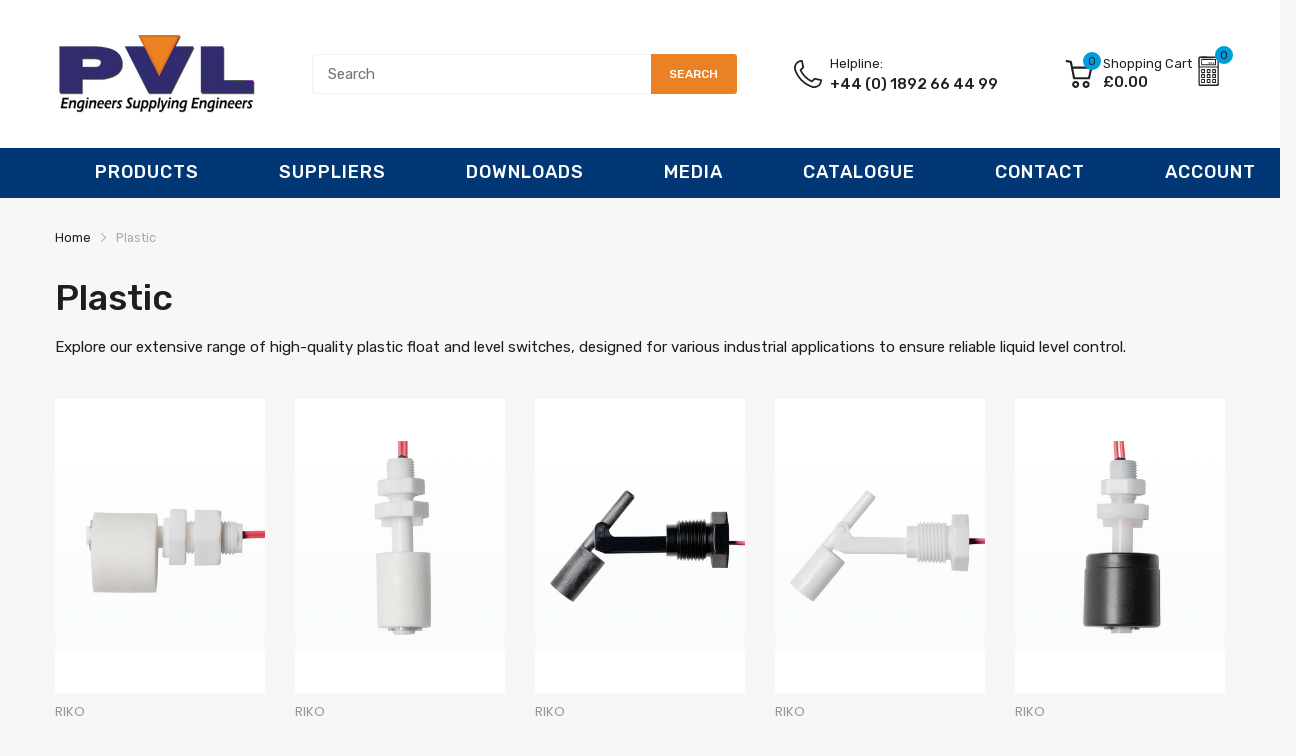

--- FILE ---
content_type: text/html; charset=utf-8
request_url: https://pvl.co.uk/collections/plastic
body_size: 111802
content:
<!doctype html>
<script type="text/javascript"  src="https://apiv2.popupsmart.com/api/Bundle/389698" async></script>
<script src="https://cdn.popupsmart.com/bundle.js" data-id="7689" async defer></script>
<html lang="en">
<head>
  <!-- Google Tag Manager -->
<script>(function(w,d,s,l,i){w[l]=w[l]||[];w[l].push({'gtm.start':
new Date().getTime(),event:'gtm.js'});var f=d.getElementsByTagName(s)[0],
j=d.createElement(s),dl=l!='dataLayer'?'&l='+l:'';j.async=true;j.src=
'https://www.googletagmanager.com/gtm.js?id='+i+dl;f.parentNode.insertBefore(j,f);
})(window,document,'script','dataLayer','GTM-NGV2MPWV');</script>
<!-- End Google Tag Manager -->
 
<link href="//pvl.co.uk/cdn/shop/t/18/assets/tiny.content.min.css?v=21853800148939463861655265972" rel="stylesheet" type="text/css" media="all" /><link href="//pvl.co.uk/cdn/shop/t/18/assets/tiny.content.min.css?v=21853800148939463861655265972" rel="stylesheet" type="text/css" media="all" />
  <!-- Global site tag (gtag.js) - Google Ads: 314287108 -->
<script async src="https://www.googletagmanager.com/gtag/js?id=AW-314287108"></script>
<script>
  window.dataLayer = window.dataLayer || [];
  function gtag(){dataLayer.push(arguments);}
  gtag('js', new Date());

  gtag('config', 'AW-314287108');
</script>
<!-- Event snippet for Website traffic conversion page -->
<script>
  gtag('event', 'conversion', {'send_to': 'AW-314287108/hPgTCIvJ8pEDEITI7pUB'});
</script>

  <!-- Global site tag (gtag.js) - Google Analytics -->
<script async src="https://www.googletagmanager.com/gtag/js?id=G-DEM72SW0CM"></script>
<script>
  window.dataLayer = window.dataLayer || [];
  function gtag(){dataLayer.push(arguments);}
  gtag('js', new Date());

  gtag('config', 'G-DEM72SW0CM');
</script>
  <link rel="preconnect dns-prefetch" href="https://cdn.shopify.com">
  
  
  
  
  <link rel="shortcut icon" type="image/x-icon" href="//pvl.co.uk/cdn/shop/t/18/assets/favicon.png?v=41853585481176090551644504664">
  <link rel="canonical" href="https://pvl.co.uk/collections/plastic"><link href="//pvl.co.uk/cdn/shop/t/18/assets/main_style.min.css?v=25949154629485206091669216682" rel="preload" as="style">
<link href="//pvl.co.uk/cdn/shop/t/18/assets/header-content.min.css?v=129594933068836895901644504690" rel="preload" as="style">
<link href="//pvl.co.uk/cdn/shop/t/18/assets/footer-content.min.css?v=172569630744999223961644504667" rel="preload" as="style"><link href="//pvl.co.uk/cdn/shop/t/18/assets/collection-page.min.css?v=159419034047947832891673516230" rel="preload" as="style"><meta charset="utf-8">
  <meta name="viewport" content="viewport-fit=cover, width=device-width,initial-scale=1, user-scalable=0"/>
  <meta name="google" content="notranslate">
  <meta name='HandheldFriendly' content='True'>
  <meta name='MobileOptimized' content='360'>
  <meta http-equiv="cleartype" content="on">
  <meta name="theme-color" content="#003774">
  <title>Plastic &ndash; PVL</title>

  
<meta name="description" content="Explore our extensive range of high-quality plastic float and level switches, designed for various industrial applications to ensure reliable liquid level control.">


<meta name="author" content="PVL">
<meta property="og:url" content="https://pvl.co.uk/collections/plastic">
<meta property="og:site_name" content="PVL">


  <meta property="og:type" content="product.group">
  <meta property="og:title" content="Plastic">
  
    
    <meta property="og:image" content="http://pvl.co.uk/cdn/shop/files/Screenshot2025-06-13at14-19-57MFS21-K_-RIKOFloatTechnologyLevelSwitches_SensorsManufacturer_600x.png?v=1749820810">
    <meta property="og:image:secure_url" content="https://pvl.co.uk/cdn/shop/files/Screenshot2025-06-13at14-19-57MFS21-K_-RIKOFloatTechnologyLevelSwitches_SensorsManufacturer_600x.png?v=1749820810">
  


  <meta property="og:description" content="Explore our extensive range of high-quality plastic float and level switches, designed for various industrial applications to ensure reliable liquid level control.">




<meta name="twitter:card" content="summary">


<!--===== Theme Font Family ===== --><script type="text/javascript">
		WebFontConfig = {
			google: {
				api: 'https://fonts.googleapis.com/css2',
				families: ["Rubik:wght@300;400;500;600;700;800;900&display=swap"] }
		};
	</script><script>
  /*
 * Copyright 2016 Small Batch, Inc.
 *
 * Licensed under the Apache License, Version 2.0 (the "License"); you may not
 * use this file except in compliance with the License. You may obtain a copy of
 * the License at
 *
 * http://www.apache.org/licenses/LICENSE-2.0
 *
 * Unless required by applicable law or agreed to in writing, software
 * distributed under the License is distributed on an "AS IS" BASIS, WITHOUT
 * WARRANTIES OR CONDITIONS OF ANY KIND, either express or implied. See the
 * License for the specific language governing permissions and limitations under
 * the License.
 */
/* Web Font Loader v1.6.26 - (c) Adobe Systems, Google. License: Apache 2.0 */(function(){function aa(a,b,c){return a.call.apply(a.bind,arguments)}function ba(a,b,c){if(!a)throw Error();if(2<arguments.length){var d=Array.prototype.slice.call(arguments,2);return function(){var c=Array.prototype.slice.call(arguments);Array.prototype.unshift.apply(c,d);return a.apply(b,c)}}return function(){return a.apply(b,arguments)}}function p(a,b,c){p=Function.prototype.bind&&-1!=Function.prototype.bind.toString().indexOf("native code")?aa:ba;return p.apply(null,arguments)}var q=Date.now||function(){return+new Date};function ca(a,b){this.a=a;this.m=b||a;this.c=this.m.document}var da=!!window.FontFace;function t(a,b,c,d){b=a.c.createElement(b);if(c)for(var e in c)c.hasOwnProperty(e)&&("style"==e?b.style.cssText=c[e]:b.setAttribute(e,c[e]));d&&b.appendChild(a.c.createTextNode(d));return b}function u(a,b,c){a=a.c.getElementsByTagName(b)[0];a||(a=document.documentElement);a.insertBefore(c,a.lastChild)}function v(a){a.parentNode&&a.parentNode.removeChild(a)}
function w(a,b,c){b=b||[];c=c||[];for(var d=a.className.split(/\s+/),e=0;e<b.length;e+=1){for(var f=!1,g=0;g<d.length;g+=1)if(b[e]===d[g]){f=!0;break}f||d.push(b[e])}b=[];for(e=0;e<d.length;e+=1){f=!1;for(g=0;g<c.length;g+=1)if(d[e]===c[g]){f=!0;break}f||b.push(d[e])}a.className=b.join(" ").replace(/\s+/g," ").replace(/^\s+|\s+$/,"")}function y(a,b){for(var c=a.className.split(/\s+/),d=0,e=c.length;d<e;d++)if(c[d]==b)return!0;return!1}
function z(a){if("string"===typeof a.f)return a.f;var b=a.m.location.protocol;"about:"==b&&(b=a.a.location.protocol);return"https:"==b?"https:":"http:"}function ea(a){return a.m.location.hostname||a.a.location.hostname}
function A(a,b,c){function d(){k&&e&&f&&(k(g),k=null)}b=t(a,"link",{rel:"stylesheet",href:b,media:"all"});var e=!1,f=!0,g=null,k=c||null;da?(b.onload=function(){e=!0;d()},b.onerror=function(){e=!0;g=Error("Stylesheet failed to load");d()}):setTimeout(function(){e=!0;d()},0);u(a,"head",b)}
function B(a,b,c,d){var e=a.c.getElementsByTagName("head")[0];if(e){var f=t(a,"script",{src:b}),g=!1;f.onload=f.onreadystatechange=function(){g||this.readyState&&"loaded"!=this.readyState&&"complete"!=this.readyState||(g=!0,c&&c(null),f.onload=f.onreadystatechange=null,"HEAD"==f.parentNode.tagName&&e.removeChild(f))};e.appendChild(f);setTimeout(function(){g||(g=!0,c&&c(Error("Script load timeout")))},d||5E3);return f}return null};function C(){this.a=0;this.c=null}function D(a){a.a++;return function(){a.a--;E(a)}}function F(a,b){a.c=b;E(a)}function E(a){0==a.a&&a.c&&(a.c(),a.c=null)};function G(a){this.a=a||"-"}G.prototype.c=function(a){for(var b=[],c=0;c<arguments.length;c++)b.push(arguments[c].replace(/[\W_]+/g,"").toLowerCase());return b.join(this.a)};function H(a,b){this.c=a;this.f=4;this.a="n";var c=(b||"n4").match(/^([nio])([1-9])$/i);c&&(this.a=c[1],this.f=parseInt(c[2],10))}function fa(a){return I(a)+" "+(a.f+"00")+" 300px "+J(a.c)}function J(a){var b=[];a=a.split(/,\s*/);for(var c=0;c<a.length;c++){var d=a[c].replace(/['"]/g,"");-1!=d.indexOf(" ")||/^\d/.test(d)?b.push("'"+d+"'"):b.push(d)}return b.join(",")}function K(a){return a.a+a.f}function I(a){var b="normal";"o"===a.a?b="oblique":"i"===a.a&&(b="italic");return b}
function ga(a){var b=4,c="n",d=null;a&&((d=a.match(/(normal|oblique|italic)/i))&&d[1]&&(c=d[1].substr(0,1).toLowerCase()),(d=a.match(/([1-9]00|normal|bold)/i))&&d[1]&&(/bold/i.test(d[1])?b=7:/[1-9]00/.test(d[1])&&(b=parseInt(d[1].substr(0,1),10))));return c+b};function ha(a,b){this.c=a;this.f=a.m.document.documentElement;this.h=b;this.a=new G("-");this.j=!1!==b.events;this.g=!1!==b.classes}function ia(a){a.g&&w(a.f,[a.a.c("wf","loading")]);L(a,"loading")}function M(a){if(a.g){var b=y(a.f,a.a.c("wf","active")),c=[],d=[a.a.c("wf","loading")];b||c.push(a.a.c("wf","inactive"));w(a.f,c,d)}L(a,"inactive")}function L(a,b,c){if(a.j&&a.h[b])if(c)a.h[b](c.c,K(c));else a.h[b]()};function ja(){this.c={}}function ka(a,b,c){var d=[],e;for(e in b)if(b.hasOwnProperty(e)){var f=a.c[e];f&&d.push(f(b[e],c))}return d};function N(a,b){this.c=a;this.f=b;this.a=t(this.c,"span",{"aria-hidden":"true"},this.f)}function O(a){u(a.c,"body",a.a)}function P(a){return"display:block;position:absolute;top:-9999px;left:-9999px;font-size:300px;width:auto;height:auto;line-height:normal;margin:0;padding:0;font-variant:normal;white-space:nowrap;font-family:"+J(a.c)+";"+("font-style:"+I(a)+";font-weight:"+(a.f+"00")+";")};function Q(a,b,c,d,e,f){this.g=a;this.j=b;this.a=d;this.c=c;this.f=e||3E3;this.h=f||void 0}Q.prototype.start=function(){var a=this.c.m.document,b=this,c=q(),d=new Promise(function(d,e){function k(){q()-c>=b.f?e():a.fonts.load(fa(b.a),b.h).then(function(a){1<=a.length?d():setTimeout(k,25)},function(){e()})}k()}),e=new Promise(function(a,d){setTimeout(d,b.f)});Promise.race([e,d]).then(function(){b.g(b.a)},function(){b.j(b.a)})};function R(a,b,c,d,e,f,g){this.v=a;this.B=b;this.c=c;this.a=d;this.s=g||"BESbswy";this.f={};this.w=e||3E3;this.u=f||null;this.o=this.j=this.h=this.g=null;this.g=new N(this.c,this.s);this.h=new N(this.c,this.s);this.j=new N(this.c,this.s);this.o=new N(this.c,this.s);a=new H(this.a.c+",serif",K(this.a));a=P(a);this.g.a.style.cssText=a;a=new H(this.a.c+",sans-serif",K(this.a));a=P(a);this.h.a.style.cssText=a;a=new H("serif",K(this.a));a=P(a);this.j.a.style.cssText=a;a=new H("sans-serif",K(this.a));a=
P(a);this.o.a.style.cssText=a;O(this.g);O(this.h);O(this.j);O(this.o)}var S={D:"serif",C:"sans-serif"},T=null;function U(){if(null===T){var a=/AppleWebKit\/([0-9]+)(?:\.([0-9]+))/.exec(window.navigator.userAgent);T=!!a&&(536>parseInt(a[1],10)||536===parseInt(a[1],10)&&11>=parseInt(a[2],10))}return T}R.prototype.start=function(){this.f.serif=this.j.a.offsetWidth;this.f["sans-serif"]=this.o.a.offsetWidth;this.A=q();la(this)};
function ma(a,b,c){for(var d in S)if(S.hasOwnProperty(d)&&b===a.f[S[d]]&&c===a.f[S[d]])return!0;return!1}function la(a){var b=a.g.a.offsetWidth,c=a.h.a.offsetWidth,d;(d=b===a.f.serif&&c===a.f["sans-serif"])||(d=U()&&ma(a,b,c));d?q()-a.A>=a.w?U()&&ma(a,b,c)&&(null===a.u||a.u.hasOwnProperty(a.a.c))?V(a,a.v):V(a,a.B):na(a):V(a,a.v)}function na(a){setTimeout(p(function(){la(this)},a),50)}function V(a,b){setTimeout(p(function(){v(this.g.a);v(this.h.a);v(this.j.a);v(this.o.a);b(this.a)},a),0)};function W(a,b,c){this.c=a;this.a=b;this.f=0;this.o=this.j=!1;this.s=c}var X=null;W.prototype.g=function(a){var b=this.a;b.g&&w(b.f,[b.a.c("wf",a.c,K(a).toString(),"active")],[b.a.c("wf",a.c,K(a).toString(),"loading"),b.a.c("wf",a.c,K(a).toString(),"inactive")]);L(b,"fontactive",a);this.o=!0;oa(this)};
W.prototype.h=function(a){var b=this.a;if(b.g){var c=y(b.f,b.a.c("wf",a.c,K(a).toString(),"active")),d=[],e=[b.a.c("wf",a.c,K(a).toString(),"loading")];c||d.push(b.a.c("wf",a.c,K(a).toString(),"inactive"));w(b.f,d,e)}L(b,"fontinactive",a);oa(this)};function oa(a){0==--a.f&&a.j&&(a.o?(a=a.a,a.g&&w(a.f,[a.a.c("wf","active")],[a.a.c("wf","loading"),a.a.c("wf","inactive")]),L(a,"active")):M(a.a))};function pa(a){this.j=a;this.a=new ja;this.h=0;this.f=this.g=!0}pa.prototype.load=function(a){this.c=new ca(this.j,a.context||this.j);this.g=!1!==a.events;this.f=!1!==a.classes;qa(this,new ha(this.c,a),a)};
function ra(a,b,c,d,e){var f=0==--a.h;(a.f||a.g)&&setTimeout(function(){var a=e||null,k=d||null||{};if(0===c.length&&f)M(b.a);else{b.f+=c.length;f&&(b.j=f);var h,m=[];for(h=0;h<c.length;h++){var l=c[h],n=k[l.c],r=b.a,x=l;r.g&&w(r.f,[r.a.c("wf",x.c,K(x).toString(),"loading")]);L(r,"fontloading",x);r=null;null===X&&(X=window.FontFace?(x=/Gecko.*Firefox\/(\d+)/.exec(window.navigator.userAgent))?42<parseInt(x[1],10):!0:!1);X?r=new Q(p(b.g,b),p(b.h,b),b.c,l,b.s,n):r=new R(p(b.g,b),p(b.h,b),b.c,l,b.s,a,
n);m.push(r)}for(h=0;h<m.length;h++)m[h].start()}},0)}function qa(a,b,c){var d=[],e=c.timeout;ia(b);var d=ka(a.a,c,a.c),f=new W(a.c,b,e);a.h=d.length;b=0;for(c=d.length;b<c;b++)d[b].load(function(b,d,c){ra(a,f,b,d,c)})};function sa(a,b){this.c=a;this.a=b}function ta(a,b,c){var d=z(a.c);a=(a.a.api||"fast.fonts.net/jsapi").replace(/^.*http(s?):(\/\/)?/,"");return d+"//"+a+"/"+b+".js"+(c?"?v="+c:"")}
sa.prototype.load=function(a){function b(){if(f["__mti_fntLst"+d]){var c=f["__mti_fntLst"+d](),e=[],h;if(c)for(var m=0;m<c.length;m++){var l=c[m].fontfamily;void 0!=c[m].fontStyle&&void 0!=c[m].fontWeight?(h=c[m].fontStyle+c[m].fontWeight,e.push(new H(l,h))):e.push(new H(l))}a(e)}else setTimeout(function(){b()},50)}var c=this,d=c.a.projectId,e=c.a.version;if(d){var f=c.c.m;B(this.c,ta(c,d,e),function(e){e?a([]):(f["__MonotypeConfiguration__"+d]=function(){return c.a},b())}).id="__MonotypeAPIScript__"+
d}else a([])};function ua(a,b){this.c=a;this.a=b}ua.prototype.load=function(a){var b,c,d=this.a.urls||[],e=this.a.families||[],f=this.a.testStrings||{},g=new C;b=0;for(c=d.length;b<c;b++)A(this.c,d[b],D(g));var k=[];b=0;for(c=e.length;b<c;b++)if(d=e[b].split(":"),d[1])for(var h=d[1].split(","),m=0;m<h.length;m+=1)k.push(new H(d[0],h[m]));else k.push(new H(d[0]));F(g,function(){a(k,f)})};function va(a,b,c){a?this.c=a:this.c=b+wa;this.a=[];this.f=[];this.g=c||""}var wa="//fonts.googleapis.com/css";function xa(a,b){for(var c=b.length,d=0;d<c;d++){var e=b[d].split(":");3==e.length&&a.f.push(e.pop());var f="";2==e.length&&""!=e[1]&&(f=":");a.a.push(e.join(f))}}
function ya(a){if(0==a.a.length)throw Error("No fonts to load!");if(-1!=a.c.indexOf("kit="))return a.c;for(var b=a.a.length,c=[],d=0;d<b;d++)c.push(a.a[d].replace(/ /g,"+"));b=a.c+"?family="+c.join("%7C");0<a.f.length&&(b+="&subset="+a.f.join(","));0<a.g.length&&(b+="&text="+encodeURIComponent(a.g));return b};function za(a){this.f=a;this.a=[];this.c={}}
var Aa={latin:"BESbswy","latin-ext":"\u00e7\u00f6\u00fc\u011f\u015f",cyrillic:"\u0439\u044f\u0416",greek:"\u03b1\u03b2\u03a3",khmer:"\u1780\u1781\u1782",Hanuman:"\u1780\u1781\u1782"},Ba={thin:"1",extralight:"2","extra-light":"2",ultralight:"2","ultra-light":"2",light:"3",regular:"4",book:"4",medium:"5","semi-bold":"6",semibold:"6","demi-bold":"6",demibold:"6",bold:"7","extra-bold":"8",extrabold:"8","ultra-bold":"8",ultrabold:"8",black:"9",heavy:"9",l:"3",r:"4",b:"7"},Ca={i:"i",italic:"i",n:"n",normal:"n"},
Da=/^(thin|(?:(?:extra|ultra)-?)?light|regular|book|medium|(?:(?:semi|demi|extra|ultra)-?)?bold|black|heavy|l|r|b|[1-9]00)?(n|i|normal|italic)?$/;
function Ea(a){for(var b=a.f.length,c=0;c<b;c++){var d=a.f[c].split(":"),e=d[0].replace(/\+/g," "),f=["n4"];if(2<=d.length){var g;var k=d[1];g=[];if(k)for(var k=k.split(","),h=k.length,m=0;m<h;m++){var l;l=k[m];if(l.match(/^[\w-]+$/)){var n=Da.exec(l.toLowerCase());if(null==n)l="";else{l=n[2];l=null==l||""==l?"n":Ca[l];n=n[1];if(null==n||""==n)n="4";else var r=Ba[n],n=r?r:isNaN(n)?"4":n.substr(0,1);l=[l,n].join("")}}else l="";l&&g.push(l)}0<g.length&&(f=g);3==d.length&&(d=d[2],g=[],d=d?d.split(","):
g,0<d.length&&(d=Aa[d[0]])&&(a.c[e]=d))}a.c[e]||(d=Aa[e])&&(a.c[e]=d);for(d=0;d<f.length;d+=1)a.a.push(new H(e,f[d]))}};function Fa(a,b){this.c=a;this.a=b}var Ga={Arimo:!0,Cousine:!0,Tinos:!0};Fa.prototype.load=function(a){var b=new C,c=this.c,d=new va(this.a.api,z(c),this.a.text),e=this.a.families;xa(d,e);var f=new za(e);Ea(f);A(c,ya(d),D(b));F(b,function(){a(f.a,f.c,Ga)})};function Ha(a,b){this.c=a;this.a=b}Ha.prototype.load=function(a){var b=this.a.id,c=this.c.m;b?B(this.c,(this.a.api||"https://use.typekit.net")+"/"+b+".js",function(b){if(b)a([]);else if(c.Typekit&&c.Typekit.config&&c.Typekit.config.fn){b=c.Typekit.config.fn;for(var e=[],f=0;f<b.length;f+=2)for(var g=b[f],k=b[f+1],h=0;h<k.length;h++)e.push(new H(g,k[h]));try{c.Typekit.load({events:!1,classes:!1,async:!0})}catch(m){}a(e)}},2E3):a([])};function Ia(a,b){this.c=a;this.f=b;this.a=[]}Ia.prototype.load=function(a){var b=this.f.id,c=this.c.m,d=this;b?(c.__webfontfontdeckmodule__||(c.__webfontfontdeckmodule__={}),c.__webfontfontdeckmodule__[b]=function(b,c){for(var g=0,k=c.fonts.length;g<k;++g){var h=c.fonts[g];d.a.push(new H(h.name,ga("font-weight:"+h.weight+";font-style:"+h.style)))}a(d.a)},B(this.c,z(this.c)+(this.f.api||"//f.fontdeck.com/s/css/js/")+ea(this.c)+"/"+b+".js",function(b){b&&a([])})):a([])};var Y=new pa(window);Y.a.c.custom=function(a,b){return new ua(b,a)};Y.a.c.fontdeck=function(a,b){return new Ia(b,a)};Y.a.c.monotype=function(a,b){return new sa(b,a)};Y.a.c.typekit=function(a,b){return new Ha(b,a)};Y.a.c.google=function(a,b){return new Fa(b,a)};var Z={load:p(Y.load,Y)};"function"===typeof define&&define.amd?define(function(){return Z}):"undefined"!==typeof module&&module.exports?module.exports=Z:(window.WebFont=Z,window.WebFontConfig&&Y.load(window.WebFontConfig));}());
</script>
<style>:root {
    --rtl-layout: false;
    --body-font-family: Rubik,sans-serif, open-sans-serif;
    --font-heading: Rubik,sans-serif, open-sans-serif;

    --heading-size-h1: 36px;
    --heading-size-h2: 30px;
    --heading-size-h3: 25px;
    --heading-size-h4: 18px;
    --heading-size-h5: 16px;
    --heading-size-h6: 14px;
    --heading-1-weight: 500;
    --heading-2-weight: 400;
    --heading-3-weight: 400;
    --heading-4-weight: 400;
    --heading-5-weight: 400;
    --heading-6-weight: 400;

    --header-bg-desk: ;
    --header-text-color-desk: ;
    --bg-cart-number: ;
    --icon-number-color: ;
    --header-bg-mobile: ;
    --header-text-color-mobile: ;

    --body-font-size: 15px;
    --body-font-weight: 400;
    --main-color: #003774;
    --main-text-color: #ffffff;
    --main-color-rgba: 0, 55, 116;
    --body-border-color: #f2f2f2;
    --text-miscellaneous: #FFFFFF;
    --miscellaneous-color: #ffffff;
    --body-bg-color: #f7f7f7;
    --body-color: #1e1e1e;
    --body-second-color: #a9a9a9;
    --body-link: #000000;
    --border-radius-default: 42px;

    --sale-lb-cl: #ffffff;
    --sale-lb-bgcl: #ff9923;
    --hot-lb-cl: #ffffff;
    --hot-lb-bgcl: #f00000;
    --new-lb-cl: #ffffff;
    --new-lb-bgcl: #12a05c;

    --section-heading-cl: #1e1e1e;
    --section-heading-fw: 300;
    --section-heading-align: left;
    --section-subheading-cl: #a9a9a9;
    --section-subheading-fw: 400;

    --btn1-fw: 400;
    --btn1-cl: #ffffff;
    --btn1-bg-cl: #ea8125;
    --btn1-hover-cl: #ffffff;
    --btn1-hover-bg-cl: #ff8c28;
    --btn1-border-width: 1;
    --btn1-border-cl: #003774;
    --btn1-hover-border-cl: #0055b6;

    --btn2-fw: 400;
    --btn2-cl: #ffffff;
    --btn2-bg-cl: #ff9923;
    --btn2-hover-cl: #ffffff;
    --btn2-hover-bg-cl: #ffb45e;
    --btn2-border-width: 1;
    --btn2-border-cl: #212121;
    --btn2-hover-border-cl: #003774;

    --btn3-fw: 500;
    --btn3-cl: #ffffff;
    --btn3-bg-cl: #12a05c;
    --btn3-hover-cl: #ffffff;
    --btn3-hover-bg-cl: #12a05c;
    --btn3-border-width: 1;
    --btn3-border-cl: #12a05c;
    --btn3-hover-border-cl: #12a05c;

    --price-color: #ffffff;
    --price-compare-color: #a9a9a9;
    --price-sale-color: #ffffff;
    --rating-star-color: #003774;
    --rating-star-empty-color: #a9a9a9;

    --footer-bg: ;
    --footer-text-cl: ;

    --color-second: #626262;

    --product-item-name: 17px;
    --product-item-price: 20px;

    --body-14: 14px;

    --breadcrumb-color-1: #212121;
    --breadcrumb-color-2: #a9a9a9;

    --bg-white: #ffffff;
    --gutter-xlg: 40px;
    --gutter-lg: 30px;
    --gutter-md: 25px;
    --gutter-sm: 20px;
    --gutter-xs: 15px;
    --gutter-xxs: 10px;
  }
</style>



<link href="//pvl.co.uk/cdn/shop/t/18/assets/main_style.css?v=19608969258067974521731558134" rel="stylesheet" as="style">
<link href="//pvl.co.uk/cdn/shop/t/18/assets/header-content.min.css?v=129594933068836895901644504690" rel="stylesheet" as="style">
<link href="//pvl.co.uk/cdn/shop/t/18/assets/footer-content.min.css?v=172569630744999223961644504667" rel="stylesheet" as="style"><link href="//pvl.co.uk/cdn/shop/t/18/assets/collection-page.min.css?v=159419034047947832891673516230" rel="stylesheet" as="style">
<style data-shopify>.slider-container:not(.slider-initialized) {
    overflow: hidden;
    white-space: nowrap;
  }
  .slider-container:not(.slider-initialized) .slider-item {
    display: inline-block;
    vertical-align: top;
    white-space: normal;
  }
  .slider-item:not(.no-lazy).lazyload {
    display: none !important;
  }
  .slider-item:not(.no-lazy).lazyloaded {
    display: inline-block !important;
  }
  .slider-item:not(.no-lazy) .lazyload {
    display: none !important;
  }
  .slider-item:not(.no-lazy) .lazyloaded {
    display: inline-block !important;
  }
  .slider-item:not(.no-lazy).tns-slide-active .lazyload {
    display: inline-block !important;
  }
  .slider-item:not(.no-lazy).tns-slide-active {
    display: inline-block !important;
  }
  .visibility-hidden {
    visibility: hidden;
  }
  .position-relative {
    position: relative !important;
  }
  .cursor-pointer{
    cursor: pointer
  }
    
    
    
    
    
    
    
     .section_title-wrapper {margin:0 0 30px 0;
            
            
            
            }
    
    
    
    
    
    
    
     .section_title-text-1 {font-size:30px;line-height:60px;
            
            
            
            }@media screen and (max-width: 991px){ .section_title-text-1 {font-size:24px;
            
            
            
            } }@media screen and (max-width: 767px){ .section_title-text-1 {font-size:20px;line-height:25px;
            
            
            
            }}
    
    
    
    
    
    
    
     .section_title-text-2 {font-size:24px;line-height:35px;
            
            
            
            }.custom-color[data-custom-color="white"],.custom-color[data-custom-color="white"] a{
          color: #fff;
        }.custom-color[data-custom-color="black"],.custom-color[data-custom-color="black"] a{
          color: #000;
        }.custom-color[data-custom-color="red"],.custom-color[data-custom-color="red"] a{
          color: #FF0000;
        }.custom-color[data-custom-color="yellow"],.custom-color[data-custom-color="yellow"] a{
          color: #ffff00;
        }.custom-color[data-custom-color="pink"],.custom-color[data-custom-color="pink"] a{
          color: #FFC0CB;
        }.custom-color[data-custom-color="purple"],.custom-color[data-custom-color="purple"] a{
          color: #800080;
        }.custom-color[data-custom-color="green"],.custom-color[data-custom-color="green"] a{
          color: #00ff00;
        }.custom-color[data-custom-color="blue"],.custom-color[data-custom-color="blue"] a{
          color: #0000FF;
        }.custom-color[data-custom-color="gold"],.custom-color[data-custom-color="gold"] a{
          color: #FFD700;
        }.custom-color[data-custom-color="grey"],.custom-color[data-custom-color="grey"] a{
          color: #808080;
        }.custom-color[data-custom-color="orange"],.custom-color[data-custom-color="orange"] a{
          color: #FFA500;
        }.mega-menu-item .product-card_action{
    display: none;
  }

  

    
    
    
    
    
    
    
    
    
    
    
    
    
    
    
    
    
    
    
    
    
    
    
    
    
    
    
    
    
    
    
    
    
    
    
    
    
    
    
    </style>

<script type="application/javascript">
  EventTarget.prototype.addEvent = EventTarget.prototype.addEventListener;
  EventTarget.prototype.removeEvent = EventTarget.prototype.removeEventListener;
  window.lazySizesConfig = window.lazySizesConfig || {};
  lazySizesConfig.loadMode = 1;
  lazySizesConfig.loadHidden = false;

  [
    "//pvl.co.uk/cdn/shop/t/18/assets/lazysizes.min.js?v=25304090940066857651644504695",
    "//pvl.co.uk/cdn/shop/t/18/assets/tiny-slider.min.js?v=83794718933834253901644504717",
    "//pvl.co.uk/cdn/shop/t/18/assets/common.min.js?v=110168364601038675801644504656","//pvl.co.uk/cdn/shop/t/18/assets/collection-no-sidebar-page.min.js?v=21631915246234074981644504653",
].forEach(url => {
    let link = document.createElement('link');
    link.href = url;
    link.rel = "preload";
    link.as = "script";
    document.head.prepend(link);
  })
</script>  <script>window.BOOMR = {version:1}</script>

<script type="application/javascript">
  window.theme = Object.assign( window.theme || {}, {routes: {
      rootUrl: "/",
      searchUrl: "/search",
      collectionAllUrl: "/collections/all",
      collectionsUrl: "/collections",
      cartAdd: "/cart/add.js",
      cartGet: "/cart.js",
      cartChange: "/cart/change.js",
      cartUpdate: "/cart/update.js",
      cartClear: "/cart/clear.js"
    },
    settings: {
      currencies:{
        enable: true
      },
      language: {
        enable: true
      },
      shop: {
        reviewApp: "shopify"
      },
      header: {
        sticky: true,
        style: 1,
        enableMainMegaMenu: true,
      },
      cart: {
        type: "drawer",
      },
      search: {
        useApp: "none",
        disable: false,
        limit: 10,
        type: "product",
        urlParams: "&resources[type]=product&resources[limit]=10&resources[options][unavailable_products]=show&resources[options][fields]=title,author,body,product_type,tag,variants.sku,variants.title,vendor"
      },
    },
    template: "collection",
    strings: {
      klaviyoSuccess: "We just sent you an email to confirm your subscription. To finish signing up, please click the confirmation link in the email.",
      soldOut: "Sold out",
      item: "Item",
      items: "Items",
      tags: "Tagged &quot;{{tags}}&quot;",
      page: "Page {{page}}",
      shopName: "PVL",
      cartNumber: "There are {{count}} item in your cart.",
      cartNumbers: "There are {{count}} items in your cart.",
      cart: {
        drawer: {
          quantity: "Qty"
        }
      },
      shipping: {
        oneResult: "There is one shipping rate available for {{address}}",
        manyResults: "There are {{results_total}} shipping rates available for {{address}}, starting at {{rate_first}}.",
        notResult: "We do not ship to this destination.",
        resultItem: "{{name}} at {{price}}",
        missingCountry: "Please select a country",
        missingZip: "Please enter Zip/Postal Code",
      }
    },
    currency: {
      type: "arena",
      current: "GBP",
      pattern: "money_format",
      symbol: "£",
      format: "£{{amount}}",
    },
    search: {
      "config" : {
        "resources[type]": "product",
        "resources[limit]": "10",
        "resources[options][unavailable_products]": "show"
      },
      strings : {
        product: "Product",
        article: "Translation missing: en.general.search.article",
        collection: "Translation missing: en.general.search.collection",
        page: "Translation missing: en.general.search.page",
      }
    },
    assets: {
      cartNotify: "//pvl.co.uk/cdn/shop/t/18/assets/cart-notify.min.js?v=20934318704016197491644504644",
      search: "//pvl.co.uk/cdn/shop/t/18/assets/search.js?v=26676481297287081011644504715",
      collectionFilter: "//pvl.co.uk/cdn/shop/t/18/assets/filter.js?v=32376789603313402691644504665",
      currenciesUrl: "//pvl.co.uk/cdn/shop/t/18/assets/currencies.js?v=20630227280741804421644504657",
      currenciesRateUrl: "https://pvl.co.uk/services/javascripts/currencies.js",
      defaultImage: "//pvl.co.uk/cdn/shop/t/18/assets/default-image.jpg?v=43200675857319925701644504662",
    }
  });

  (() => {
    let arr = [
      "//pvl.co.uk/cdn/shop/t/18/assets/lazysizes.min.js?v=25304090940066857651644504695",
      "//pvl.co.uk/cdn/shop/t/18/assets/tiny-slider.min.js?v=83794718933834253901644504717",
      "//pvl.co.uk/cdn/shop/t/18/assets/common.js?v=170644342443645881031732073903","//pvl.co.uk/cdn/shop/t/18/assets/collection-no-sidebar-page.min.js?v=21631915246234074981644504653",
];
    document.addEvent('DOMContentLoaded',async () => {

      for (const url of arr) {
        await new Promise((reslove, rejcet) => {
          let script = document.createElement("script");
          script.src = url;
          script.defer = true;
          script.onload = () => {reslove(1);};
          document.body.append(script);
        })
      }
    }, {once: true});
    window.addEvent('load', () => {
      [
        "//pvl.co.uk/cdn/shop/t/18/assets/cart-notify.min.js?v=20934318704016197491644504644","//pvl.co.uk/cdn/shop/t/18/assets/search.min.js?v=92666862508071919721644504715","//pvl.co.uk/cdn/shop/t/18/assets/currencies.js?v=20630227280741804421644504657",
          "https://pvl.co.uk/services/javascripts/currencies.js",].forEach( url => {
        let link = document.createElement("link");
        link.as = "script";
        link.href = url;
        link.rel = "preload";
        document.head.append(link);
      });
    })
  })();
</script>




<style>
    .tmenu_product_price {
      display: none;
    }
    #header_main_menu {
      opacity: 0;
    }
  </style>

  <script>window.performance && window.performance.mark && window.performance.mark('shopify.content_for_header.start');</script><meta id="shopify-digital-wallet" name="shopify-digital-wallet" content="/56100880535/digital_wallets/dialog">
<meta name="shopify-checkout-api-token" content="230348dc7ceeed90c146b474eeb87a0b">
<link rel="alternate" type="application/atom+xml" title="Feed" href="/collections/plastic.atom" />
<link rel="alternate" type="application/json+oembed" href="https://pvl.co.uk/collections/plastic.oembed">
<script async="async" src="/checkouts/internal/preloads.js?locale=en-GB"></script>
<link rel="preconnect" href="https://shop.app" crossorigin="anonymous">
<script async="async" src="https://shop.app/checkouts/internal/preloads.js?locale=en-GB&shop_id=56100880535" crossorigin="anonymous"></script>
<script id="apple-pay-shop-capabilities" type="application/json">{"shopId":56100880535,"countryCode":"GB","currencyCode":"GBP","merchantCapabilities":["supports3DS"],"merchantId":"gid:\/\/shopify\/Shop\/56100880535","merchantName":"PVL","requiredBillingContactFields":["postalAddress","email","phone"],"requiredShippingContactFields":["postalAddress","email","phone"],"shippingType":"shipping","supportedNetworks":["visa","maestro","masterCard","amex","discover","elo"],"total":{"type":"pending","label":"PVL","amount":"1.00"},"shopifyPaymentsEnabled":true,"supportsSubscriptions":true}</script>
<script id="shopify-features" type="application/json">{"accessToken":"230348dc7ceeed90c146b474eeb87a0b","betas":["rich-media-storefront-analytics"],"domain":"pvl.co.uk","predictiveSearch":true,"shopId":56100880535,"locale":"en"}</script>
<script>var Shopify = Shopify || {};
Shopify.shop = "pressure-vacuum-level.myshopify.com";
Shopify.locale = "en";
Shopify.currency = {"active":"GBP","rate":"1.0"};
Shopify.country = "GB";
Shopify.theme = {"name":"[DEV] Chromium - Home 07 - HQ Apps -- preWPD","id":128506658967,"schema_name":"Chromium Theme","schema_version":"3.1.0","theme_store_id":null,"role":"main"};
Shopify.theme.handle = "null";
Shopify.theme.style = {"id":null,"handle":null};
Shopify.cdnHost = "pvl.co.uk/cdn";
Shopify.routes = Shopify.routes || {};
Shopify.routes.root = "/";</script>
<script type="module">!function(o){(o.Shopify=o.Shopify||{}).modules=!0}(window);</script>
<script>!function(o){function n(){var o=[];function n(){o.push(Array.prototype.slice.apply(arguments))}return n.q=o,n}var t=o.Shopify=o.Shopify||{};t.loadFeatures=n(),t.autoloadFeatures=n()}(window);</script>
<script>
  window.ShopifyPay = window.ShopifyPay || {};
  window.ShopifyPay.apiHost = "shop.app\/pay";
  window.ShopifyPay.redirectState = null;
</script>
<script id="shop-js-analytics" type="application/json">{"pageType":"collection"}</script>
<script defer="defer" async type="module" src="//pvl.co.uk/cdn/shopifycloud/shop-js/modules/v2/client.init-shop-cart-sync_BApSsMSl.en.esm.js"></script>
<script defer="defer" async type="module" src="//pvl.co.uk/cdn/shopifycloud/shop-js/modules/v2/chunk.common_CBoos6YZ.esm.js"></script>
<script type="module">
  await import("//pvl.co.uk/cdn/shopifycloud/shop-js/modules/v2/client.init-shop-cart-sync_BApSsMSl.en.esm.js");
await import("//pvl.co.uk/cdn/shopifycloud/shop-js/modules/v2/chunk.common_CBoos6YZ.esm.js");

  window.Shopify.SignInWithShop?.initShopCartSync?.({"fedCMEnabled":true,"windoidEnabled":true});

</script>
<script>
  window.Shopify = window.Shopify || {};
  if (!window.Shopify.featureAssets) window.Shopify.featureAssets = {};
  window.Shopify.featureAssets['shop-js'] = {"shop-cart-sync":["modules/v2/client.shop-cart-sync_DJczDl9f.en.esm.js","modules/v2/chunk.common_CBoos6YZ.esm.js"],"init-fed-cm":["modules/v2/client.init-fed-cm_BzwGC0Wi.en.esm.js","modules/v2/chunk.common_CBoos6YZ.esm.js"],"init-windoid":["modules/v2/client.init-windoid_BS26ThXS.en.esm.js","modules/v2/chunk.common_CBoos6YZ.esm.js"],"init-shop-email-lookup-coordinator":["modules/v2/client.init-shop-email-lookup-coordinator_DFwWcvrS.en.esm.js","modules/v2/chunk.common_CBoos6YZ.esm.js"],"shop-cash-offers":["modules/v2/client.shop-cash-offers_DthCPNIO.en.esm.js","modules/v2/chunk.common_CBoos6YZ.esm.js","modules/v2/chunk.modal_Bu1hFZFC.esm.js"],"shop-button":["modules/v2/client.shop-button_D_JX508o.en.esm.js","modules/v2/chunk.common_CBoos6YZ.esm.js"],"shop-toast-manager":["modules/v2/client.shop-toast-manager_tEhgP2F9.en.esm.js","modules/v2/chunk.common_CBoos6YZ.esm.js"],"avatar":["modules/v2/client.avatar_BTnouDA3.en.esm.js"],"pay-button":["modules/v2/client.pay-button_BuNmcIr_.en.esm.js","modules/v2/chunk.common_CBoos6YZ.esm.js"],"init-shop-cart-sync":["modules/v2/client.init-shop-cart-sync_BApSsMSl.en.esm.js","modules/v2/chunk.common_CBoos6YZ.esm.js"],"shop-login-button":["modules/v2/client.shop-login-button_DwLgFT0K.en.esm.js","modules/v2/chunk.common_CBoos6YZ.esm.js","modules/v2/chunk.modal_Bu1hFZFC.esm.js"],"init-customer-accounts-sign-up":["modules/v2/client.init-customer-accounts-sign-up_TlVCiykN.en.esm.js","modules/v2/client.shop-login-button_DwLgFT0K.en.esm.js","modules/v2/chunk.common_CBoos6YZ.esm.js","modules/v2/chunk.modal_Bu1hFZFC.esm.js"],"init-shop-for-new-customer-accounts":["modules/v2/client.init-shop-for-new-customer-accounts_DrjXSI53.en.esm.js","modules/v2/client.shop-login-button_DwLgFT0K.en.esm.js","modules/v2/chunk.common_CBoos6YZ.esm.js","modules/v2/chunk.modal_Bu1hFZFC.esm.js"],"init-customer-accounts":["modules/v2/client.init-customer-accounts_C0Oh2ljF.en.esm.js","modules/v2/client.shop-login-button_DwLgFT0K.en.esm.js","modules/v2/chunk.common_CBoos6YZ.esm.js","modules/v2/chunk.modal_Bu1hFZFC.esm.js"],"shop-follow-button":["modules/v2/client.shop-follow-button_C5D3XtBb.en.esm.js","modules/v2/chunk.common_CBoos6YZ.esm.js","modules/v2/chunk.modal_Bu1hFZFC.esm.js"],"checkout-modal":["modules/v2/client.checkout-modal_8TC_1FUY.en.esm.js","modules/v2/chunk.common_CBoos6YZ.esm.js","modules/v2/chunk.modal_Bu1hFZFC.esm.js"],"lead-capture":["modules/v2/client.lead-capture_D-pmUjp9.en.esm.js","modules/v2/chunk.common_CBoos6YZ.esm.js","modules/v2/chunk.modal_Bu1hFZFC.esm.js"],"shop-login":["modules/v2/client.shop-login_BmtnoEUo.en.esm.js","modules/v2/chunk.common_CBoos6YZ.esm.js","modules/v2/chunk.modal_Bu1hFZFC.esm.js"],"payment-terms":["modules/v2/client.payment-terms_BHOWV7U_.en.esm.js","modules/v2/chunk.common_CBoos6YZ.esm.js","modules/v2/chunk.modal_Bu1hFZFC.esm.js"]};
</script>
<script>(function() {
  var isLoaded = false;
  function asyncLoad() {
    if (isLoaded) return;
    isLoaded = true;
    var urls = ["https:\/\/cdn.shopify.com\/s\/files\/1\/0561\/0088\/0535\/t\/18\/assets\/globo.filter.init.js?shop=pressure-vacuum-level.myshopify.com","https:\/\/chimpstatic.com\/mcjs-connected\/js\/users\/f92ad53bbe56bf83384935f41\/3b3067fae96030f3453200bda.js?shop=pressure-vacuum-level.myshopify.com","https:\/\/cdn.shopify.com\/s\/files\/1\/0561\/0088\/0535\/t\/14\/assets\/coder1540615922.js?shop=pressure-vacuum-level.myshopify.com","https:\/\/cdn.shopify.com\/s\/files\/1\/0561\/0088\/0535\/t\/14\/assets\/store1283088909.js?shop=pressure-vacuum-level.myshopify.com","https:\/\/cdn.shopify.com\/s\/files\/1\/0561\/0088\/0535\/t\/15\/assets\/globo.formbuilder.init.js?v=1638931209\u0026shop=pressure-vacuum-level.myshopify.com","https:\/\/scripttags.jst.ai\/shopify_justuno_56100880535_3d44c2a0-1319-11ed-bcec-9b5f67342ac4.js?shop=pressure-vacuum-level.myshopify.com","https:\/\/pmslider.netlify.app\/s2\/pressure-vacuum-level.js?abg=FFFFFF\u0026ac1=000000\u0026ap=ms\u0026ar=fw\u0026at=chp\u0026dbg=\u0026dc1=\u0026dc2=\u0026dl=v\u0026dp=b\u0026dt=thumbs\u0026eov=\u0026ev=1\u0026ezc=1\u0026ezh=\u0026sm=a\u0026v=2\u0026shop=pressure-vacuum-level.myshopify.com","https:\/\/myfaqprime.appspot.com\/bot\/bot-primelite.js?shop=pressure-vacuum-level.myshopify.com","https:\/\/gdprcdn.b-cdn.net\/js\/gdpr_cookie_consent.min.js?shop=pressure-vacuum-level.myshopify.com","https:\/\/mse-app.premio.io\/assets\/js\/sticky_elements.js?shop=pressure-vacuum-level.myshopify.com","\/\/www.powr.io\/powr.js?powr-token=pressure-vacuum-level.myshopify.com\u0026external-type=shopify\u0026shop=pressure-vacuum-level.myshopify.com","\/\/d3ebne3wf11ejw.cloudfront.net\/1827-43eeeee9807f47b73abdbbd27cf01dba.js?shop=pressure-vacuum-level.myshopify.com","\/\/cdn.shopify.com\/proxy\/1fad593cdb3f52d9da2f08b3a5a456a3804c97993ae4e3da6289bbe54bad8160\/tabs.tkdigital.dev\/scripts\/ne_smart_tabs_24436f92941e9eb116de8390261ef570.js?shop=pressure-vacuum-level.myshopify.com\u0026sp-cache-control=cHVibGljLCBtYXgtYWdlPTkwMA","\/\/d1liekpayvooaz.cloudfront.net\/apps\/customizery\/customizery.js?shop=pressure-vacuum-level.myshopify.com"];
    for (var i = 0; i < urls.length; i++) {
      var s = document.createElement('script');
      s.type = 'text/javascript';
      s.async = true;
      s.src = urls[i];
      var x = document.getElementsByTagName('script')[0];
      x.parentNode.insertBefore(s, x);
    }
  };
  if(window.attachEvent) {
    window.attachEvent('onload', asyncLoad);
  } else {
    window.addEventListener('load', asyncLoad, false);
  }
})();</script>
<script id="__st">var __st={"a":56100880535,"offset":0,"reqid":"2bee47be-ecf4-4791-a92f-1d63315511fb-1768924894","pageurl":"pvl.co.uk\/collections\/plastic","u":"939213a654ef","p":"collection","rtyp":"collection","rid":270135623831};</script>
<script>window.ShopifyPaypalV4VisibilityTracking = true;</script>
<script id="captcha-bootstrap">!function(){'use strict';const t='contact',e='account',n='new_comment',o=[[t,t],['blogs',n],['comments',n],[t,'customer']],c=[[e,'customer_login'],[e,'guest_login'],[e,'recover_customer_password'],[e,'create_customer']],r=t=>t.map((([t,e])=>`form[action*='/${t}']:not([data-nocaptcha='true']) input[name='form_type'][value='${e}']`)).join(','),a=t=>()=>t?[...document.querySelectorAll(t)].map((t=>t.form)):[];function s(){const t=[...o],e=r(t);return a(e)}const i='password',u='form_key',d=['recaptcha-v3-token','g-recaptcha-response','h-captcha-response',i],f=()=>{try{return window.sessionStorage}catch{return}},m='__shopify_v',_=t=>t.elements[u];function p(t,e,n=!1){try{const o=window.sessionStorage,c=JSON.parse(o.getItem(e)),{data:r}=function(t){const{data:e,action:n}=t;return t[m]||n?{data:e,action:n}:{data:t,action:n}}(c);for(const[e,n]of Object.entries(r))t.elements[e]&&(t.elements[e].value=n);n&&o.removeItem(e)}catch(o){console.error('form repopulation failed',{error:o})}}const l='form_type',E='cptcha';function T(t){t.dataset[E]=!0}const w=window,h=w.document,L='Shopify',v='ce_forms',y='captcha';let A=!1;((t,e)=>{const n=(g='f06e6c50-85a8-45c8-87d0-21a2b65856fe',I='https://cdn.shopify.com/shopifycloud/storefront-forms-hcaptcha/ce_storefront_forms_captcha_hcaptcha.v1.5.2.iife.js',D={infoText:'Protected by hCaptcha',privacyText:'Privacy',termsText:'Terms'},(t,e,n)=>{const o=w[L][v],c=o.bindForm;if(c)return c(t,g,e,D).then(n);var r;o.q.push([[t,g,e,D],n]),r=I,A||(h.body.append(Object.assign(h.createElement('script'),{id:'captcha-provider',async:!0,src:r})),A=!0)});var g,I,D;w[L]=w[L]||{},w[L][v]=w[L][v]||{},w[L][v].q=[],w[L][y]=w[L][y]||{},w[L][y].protect=function(t,e){n(t,void 0,e),T(t)},Object.freeze(w[L][y]),function(t,e,n,w,h,L){const[v,y,A,g]=function(t,e,n){const i=e?o:[],u=t?c:[],d=[...i,...u],f=r(d),m=r(i),_=r(d.filter((([t,e])=>n.includes(e))));return[a(f),a(m),a(_),s()]}(w,h,L),I=t=>{const e=t.target;return e instanceof HTMLFormElement?e:e&&e.form},D=t=>v().includes(t);t.addEventListener('submit',(t=>{const e=I(t);if(!e)return;const n=D(e)&&!e.dataset.hcaptchaBound&&!e.dataset.recaptchaBound,o=_(e),c=g().includes(e)&&(!o||!o.value);(n||c)&&t.preventDefault(),c&&!n&&(function(t){try{if(!f())return;!function(t){const e=f();if(!e)return;const n=_(t);if(!n)return;const o=n.value;o&&e.removeItem(o)}(t);const e=Array.from(Array(32),(()=>Math.random().toString(36)[2])).join('');!function(t,e){_(t)||t.append(Object.assign(document.createElement('input'),{type:'hidden',name:u})),t.elements[u].value=e}(t,e),function(t,e){const n=f();if(!n)return;const o=[...t.querySelectorAll(`input[type='${i}']`)].map((({name:t})=>t)),c=[...d,...o],r={};for(const[a,s]of new FormData(t).entries())c.includes(a)||(r[a]=s);n.setItem(e,JSON.stringify({[m]:1,action:t.action,data:r}))}(t,e)}catch(e){console.error('failed to persist form',e)}}(e),e.submit())}));const S=(t,e)=>{t&&!t.dataset[E]&&(n(t,e.some((e=>e===t))),T(t))};for(const o of['focusin','change'])t.addEventListener(o,(t=>{const e=I(t);D(e)&&S(e,y())}));const B=e.get('form_key'),M=e.get(l),P=B&&M;t.addEventListener('DOMContentLoaded',(()=>{const t=y();if(P)for(const e of t)e.elements[l].value===M&&p(e,B);[...new Set([...A(),...v().filter((t=>'true'===t.dataset.shopifyCaptcha))])].forEach((e=>S(e,t)))}))}(h,new URLSearchParams(w.location.search),n,t,e,['guest_login'])})(!0,!0)}();</script>
<script integrity="sha256-4kQ18oKyAcykRKYeNunJcIwy7WH5gtpwJnB7kiuLZ1E=" data-source-attribution="shopify.loadfeatures" defer="defer" src="//pvl.co.uk/cdn/shopifycloud/storefront/assets/storefront/load_feature-a0a9edcb.js" crossorigin="anonymous"></script>
<script crossorigin="anonymous" defer="defer" src="//pvl.co.uk/cdn/shopifycloud/storefront/assets/shopify_pay/storefront-65b4c6d7.js?v=20250812"></script>
<script data-source-attribution="shopify.dynamic_checkout.dynamic.init">var Shopify=Shopify||{};Shopify.PaymentButton=Shopify.PaymentButton||{isStorefrontPortableWallets:!0,init:function(){window.Shopify.PaymentButton.init=function(){};var t=document.createElement("script");t.src="https://pvl.co.uk/cdn/shopifycloud/portable-wallets/latest/portable-wallets.en.js",t.type="module",document.head.appendChild(t)}};
</script>
<script data-source-attribution="shopify.dynamic_checkout.buyer_consent">
  function portableWalletsHideBuyerConsent(e){var t=document.getElementById("shopify-buyer-consent"),n=document.getElementById("shopify-subscription-policy-button");t&&n&&(t.classList.add("hidden"),t.setAttribute("aria-hidden","true"),n.removeEventListener("click",e))}function portableWalletsShowBuyerConsent(e){var t=document.getElementById("shopify-buyer-consent"),n=document.getElementById("shopify-subscription-policy-button");t&&n&&(t.classList.remove("hidden"),t.removeAttribute("aria-hidden"),n.addEventListener("click",e))}window.Shopify?.PaymentButton&&(window.Shopify.PaymentButton.hideBuyerConsent=portableWalletsHideBuyerConsent,window.Shopify.PaymentButton.showBuyerConsent=portableWalletsShowBuyerConsent);
</script>
<script data-source-attribution="shopify.dynamic_checkout.cart.bootstrap">document.addEventListener("DOMContentLoaded",(function(){function t(){return document.querySelector("shopify-accelerated-checkout-cart, shopify-accelerated-checkout")}if(t())Shopify.PaymentButton.init();else{new MutationObserver((function(e,n){t()&&(Shopify.PaymentButton.init(),n.disconnect())})).observe(document.body,{childList:!0,subtree:!0})}}));
</script>
<link id="shopify-accelerated-checkout-styles" rel="stylesheet" media="screen" href="https://pvl.co.uk/cdn/shopifycloud/portable-wallets/latest/accelerated-checkout-backwards-compat.css" crossorigin="anonymous">
<style id="shopify-accelerated-checkout-cart">
        #shopify-buyer-consent {
  margin-top: 1em;
  display: inline-block;
  width: 100%;
}

#shopify-buyer-consent.hidden {
  display: none;
}

#shopify-subscription-policy-button {
  background: none;
  border: none;
  padding: 0;
  text-decoration: underline;
  font-size: inherit;
  cursor: pointer;
}

#shopify-subscription-policy-button::before {
  box-shadow: none;
}

      </style>

<script>window.performance && window.performance.mark && window.performance.mark('shopify.content_for_header.end');</script>

  <link href="//pvl.co.uk/cdn/shop/t/18/assets/custom-css-shopify.css?v=101884465114017578171669254324" rel="stylesheet" type="text/css" media="all" />
  
  

     
    <link href="//pvl.co.uk/cdn/shop/t/18/assets/customized-styles.css?v=97572743132988856491731662503" rel="stylesheet" type="text/css" media="all" />    























<div class="evm-wiser-popup-mainsection"></div>	
  <link href="//pvl.co.uk/cdn/shop/t/18/assets/gang-custom-css-shopify--main.css?v=80115864028531807211645459961" rel="stylesheet" type="text/css" media="all" />

  




<!-- BEGIN app block: shopify://apps/powerful-form-builder/blocks/app-embed/e4bcb1eb-35b2-42e6-bc37-bfe0e1542c9d --><script type="text/javascript" hs-ignore data-cookieconsent="ignore">
  var Globo = Globo || {};
  var globoFormbuilderRecaptchaInit = function(){};
  var globoFormbuilderHcaptchaInit = function(){};
  window.Globo.FormBuilder = window.Globo.FormBuilder || {};
  window.Globo.FormBuilder.shop = {"configuration":{"money_format":"£{{amount}}"},"pricing":{"features":{"bulkOrderForm":true,"cartForm":true,"fileUpload":30,"removeCopyright":true,"restrictedEmailDomains":true,"metrics":true}},"settings":{"copyright":"Powered by Globo <a href=\"https://apps.shopify.com/form-builder-contact-form\" target=\"_blank\">Form</a>","hideWaterMark":false,"reCaptcha":{"recaptchaType":"v2","siteKey":"6LeK1OsjAAAAANx7347DsIAPP87QkYl-r37jzKCG","languageCode":"en"},"hCaptcha":{"siteKey":false},"scrollTop":false,"customCssCode":"","customCssEnabled":false,"additionalColumns":[]},"encryption_form_id":0,"url":"https://form.globo.io/","CDN_URL":"https://dxo9oalx9qc1s.cloudfront.net","app_id":"1783207"};

  if(window.Globo.FormBuilder.shop.settings.customCssEnabled && window.Globo.FormBuilder.shop.settings.customCssCode){
    const customStyle = document.createElement('style');
    customStyle.type = 'text/css';
    customStyle.innerHTML = window.Globo.FormBuilder.shop.settings.customCssCode;
    document.head.appendChild(customStyle);
  }

  window.Globo.FormBuilder.forms = [];
    
      
      
      
      window.Globo.FormBuilder.forms[48884] = {"48884":{"header":{"active":true,"title":"","description":"\u003cp\u003eLeave your message and we'll get back to you shortly.\u003c\/p\u003e"},"elements":[{"id":"text","type":"text","label":"Name","placeholder":"","description":"","limitCharacters":false,"characters":100,"required":true,"columnWidth":50},{"id":"email","type":"email","label":"Email","placeholder":"","description":"","limitCharacters":false,"characters":100,"required":true,"columnWidth":50},{"id":"phone","type":"phone","label":"Phone","placeholder":"","description":"","validatePhone":false,"defaultCountryCode":"us","limitCharacters":false,"characters":100,"required":true,"columnWidth":50},{"id":"text-2","type":"text","label":"Company Name","placeholder":"","description":"","limitCharacters":false,"characters":100,"required":true,"columnWidth":50},{"id":"textarea","type":"textarea","label":"Message","placeholder":"","description":"","limitCharacters":false,"characters":100,"required":true,"columnWidth":100}],"add-elements":null,"footer":{"description":"\u003cp\u003e\u003cbr\u003e\u003c\/p\u003e","previousText":"Previous","nextText":"Next","submitText":"Submit","submitFullWidth":true,"submitAlignment":"left"},"contactUs":{"hideWaterMark":false,"btnContact":"Contact us"},"mail":{"admin":null,"customer":{"enable":true,"emailType":"elementEmail","selectEmail":"onlyEmail","emailId":"email","emailConditional":false,"note":"You can use variables which will help you create a dynamic content","subject":"Thanks for submitting","content":"\u003ctable class=\"header row\" style=\"width: 100%; border-spacing: 0; border-collapse: collapse; margin: 40px 0 20px;\"\u003e\n\u003ctbody\u003e\n\u003ctr\u003e\n\u003ctd class=\"header__cell\" style=\"font-family: -apple-system, BlinkMacSystemFont, Roboto, Oxygen, Ubuntu, Cantarell, Fira Sans, Droid Sans, Helvetica Neue, sans-serif;\"\u003e\u003ccenter\u003e\n\u003ctable class=\"container\" style=\"width: 559px; text-align: left; border-spacing: 0px; border-collapse: collapse; margin: 0px auto;\"\u003e\n\u003ctbody\u003e\n\u003ctr\u003e\n\u003ctd style=\"font-family: -apple-system, BlinkMacSystemFont, Roboto, Oxygen, Ubuntu, Cantarell, 'Fira Sans', 'Droid Sans', 'Helvetica Neue', sans-serif; width: 544.219px;\"\u003e\n\u003ctable class=\"row\" style=\"width: 100%; border-spacing: 0; border-collapse: collapse;\"\u003e\n\u003ctbody\u003e\n\u003ctr\u003e\n\u003ctd class=\"shop-name__cell\" style=\"font-family: -apple-system, BlinkMacSystemFont, Roboto, Oxygen, Ubuntu, Cantarell, Fira Sans, Droid Sans, Helvetica Neue, sans-serif;\"\u003e\n\u003ch1 class=\"shop-name__text\" style=\"font-weight: normal; font-size: 30px; color: #333; margin: 0;\"\u003e\u003cimg src=\"https:\/\/cdn.shopify.com\/s\/files\/1\/0561\/0088\/0535\/files\/pressure_vacuum_level_1_a0315120-dbe0-4761-b94e-e52a209bc2af.png?v=1624289998\" alt=\"\" width=\"230\" height=\"96\" \/\u003e\u003c\/h1\u003e\n\u003c\/td\u003e\n\u003ctd class=\"order-number__cell\" style=\"font-family: -apple-system, BlinkMacSystemFont, Roboto, Oxygen, Ubuntu, Cantarell, Fira Sans, Droid Sans, Helvetica Neue, sans-serif; font-size: 14px; color: #999;\" align=\"right\"\u003e\u0026nbsp;\u003c\/td\u003e\n\u003c\/tr\u003e\n\u003c\/tbody\u003e\n\u003c\/table\u003e\n\u003c\/td\u003e\n\u003c\/tr\u003e\n\u003c\/tbody\u003e\n\u003c\/table\u003e\n\u003c\/center\u003e\u003c\/td\u003e\n\u003c\/tr\u003e\n\u003c\/tbody\u003e\n\u003c\/table\u003e\n\u003ctable class=\"row content\" style=\"width: 100%; border-spacing: 0; border-collapse: collapse;\"\u003e\n\u003ctbody\u003e\n\u003ctr\u003e\n\u003ctd class=\"content__cell\" style=\"font-family: -apple-system, BlinkMacSystemFont, Roboto, Oxygen, Ubuntu, Cantarell, Fira Sans, Droid Sans, Helvetica Neue, sans-serif; padding-bottom: 40px;\"\u003e\u003ccenter\u003e\n\u003ctable class=\"container\" style=\"width: 560px; text-align: left; border-spacing: 0; border-collapse: collapse; margin: 0 auto;\"\u003e\n\u003ctbody\u003e\n\u003ctr\u003e\n\u003ctd style=\"font-family: -apple-system, BlinkMacSystemFont, Roboto, Oxygen, Ubuntu, Cantarell, Fira Sans, Droid Sans, Helvetica Neue, sans-serif;\"\u003e\n\u003ch2 class=\"quote-heading\" style=\"font-weight: normal; font-size: 24px; margin: 0 0 10px;\"\u003e\u003cstrong\u003e\u0026nbsp;\u003c\/strong\u003e\u003c\/h2\u003e\n\u003ch2 class=\"quote-heading\" style=\"font-weight: normal; font-size: 24px; margin: 0 0 10px;\"\u003e\u003cstrong\u003eThank you for your message\u003c\/strong\u003e\u003c\/h2\u003e\n\u003cp class=\"quote-heading-message\"\u003e\u003cstrong\u003eHi, we have got your message. We will get back to you shortly.\u003c\/strong\u003e\u003c\/p\u003e\n\u003cp class=\"quote-heading-message\"\u003e\u003cstrong\u003e\u0026nbsp;\u003c\/strong\u003e\u003c\/p\u003e\n\u003c\/td\u003e\n\u003c\/tr\u003e\n\u003c\/tbody\u003e\n\u003c\/table\u003e\n\u003ctable class=\"row section\" style=\"width: 100%; border-spacing: 0; border-collapse: collapse; border-top-width: 1px; border-top-color: #e5e5e5; border-top-style: solid;\"\u003e\n\u003ctbody\u003e\n\u003ctr\u003e\n\u003ctd class=\"section__cell\" style=\"font-family: -apple-system, BlinkMacSystemFont, Roboto, Oxygen, Ubuntu, Cantarell, Fira Sans, Droid Sans, Helvetica Neue, sans-serif; padding: 40px 0;\"\u003e\u003ccenter\u003e\n\u003ctable class=\"container\" style=\"width: 560px; text-align: left; border-spacing: 0; border-collapse: collapse; margin: 0 auto;\"\u003e\n\u003ctbody\u003e\n\u003ctr\u003e\n\u003ctd style=\"font-family: -apple-system, BlinkMacSystemFont, Roboto, Oxygen, Ubuntu, Cantarell, Fira Sans, Droid Sans, Helvetica Neue, sans-serif;\"\u003e\n\u003ch3 class=\"more-information\"\u003e\u003cstrong\u003eYour Information\u0026nbsp;\u003c\/strong\u003e\u003c\/h3\u003e\n\u003cp\u003e{{data}}\u003c\/p\u003e\n\u003c\/td\u003e\n\u003c\/tr\u003e\n\u003c\/tbody\u003e\n\u003c\/table\u003e\n\u003c\/center\u003e\u003c\/td\u003e\n\u003c\/tr\u003e\n\u003c\/tbody\u003e\n\u003c\/table\u003e\n\u003ctable class=\"row footer\" style=\"width: 100%; border-spacing: 0; border-collapse: collapse; border-top-width: 1px; border-top-color: #e5e5e5; border-top-style: solid;\"\u003e\n\u003ctbody\u003e\n\u003ctr\u003e\n\u003ctd class=\"footer__cell\" style=\"font-family: -apple-system, BlinkMacSystemFont, Roboto, Oxygen, Ubuntu, Cantarell, Fira Sans, Droid Sans, Helvetica Neue, sans-serif; padding: 35px 0;\"\u003e\u003ccenter\u003e\n\u003ctable class=\"container\" style=\"width: 560px; text-align: left; border-spacing: 0; border-collapse: collapse; margin: 0 auto;\"\u003e\n\u003ctbody\u003e\n\u003ctr\u003e\n\u003ctd style=\"font-family: -apple-system, BlinkMacSystemFont, Roboto, Oxygen, Ubuntu, Cantarell, Fira Sans, Droid Sans, Helvetica Neue, sans-serif;\"\u003e\n\u003cp class=\"contact\" style=\"text-align: left;\"\u003eIf you have any questions, contact us at \u003ca href=\"mailto:sales@pvl.co.uk\"\u003esales@pvl.co.uk\u003c\/a\u003e\u003c\/p\u003e\n\u003c\/td\u003e\n\u003c\/tr\u003e\n\u003ctr\u003e\n\u003ctd style=\"font-family: -apple-system, BlinkMacSystemFont, Roboto, Oxygen, Ubuntu, Cantarell, Fira Sans, Droid Sans, Helvetica Neue, sans-serif;\"\u003e\n\u003cp class=\"disclaimer__subtext\" style=\"color: #999; line-height: 150%; font-size: 14px; margin: 0; text-align: center;\"\u003e\u0026nbsp;\u003c\/p\u003e\n\u003c\/td\u003e\n\u003c\/tr\u003e\n\u003c\/tbody\u003e\n\u003c\/table\u003e\n\u003c\/center\u003e\u003c\/td\u003e\n\u003c\/tr\u003e\n\u003c\/tbody\u003e\n\u003c\/table\u003e\n\u003c\/center\u003e\u003c\/td\u003e\n\u003c\/tr\u003e\n\u003c\/tbody\u003e\n\u003c\/table\u003e","islimitWidth":false,"maxWidth":"600"}},"appearance":{"layout":"default","width":"10000","style":"classic","mainColor":"rgba(74,144,226,1)","headingColor":"#000","labelColor":"#000","descriptionColor":"#6c757d","optionColor":"#000","paragraphColor":"#000","paragraphBackground":"#fff","background":"color","backgroundColor":"#FFF","backgroundImage":"","backgroundImageAlignment":"middle","floatingIcon":"\u003csvg aria-hidden=\"true\" focusable=\"false\" data-prefix=\"far\" data-icon=\"envelope\" class=\"svg-inline--fa fa-envelope fa-w-16\" role=\"img\" xmlns=\"http:\/\/www.w3.org\/2000\/svg\" viewBox=\"0 0 512 512\"\u003e\u003cpath fill=\"currentColor\" d=\"M464 64H48C21.49 64 0 85.49 0 112v288c0 26.51 21.49 48 48 48h416c26.51 0 48-21.49 48-48V112c0-26.51-21.49-48-48-48zm0 48v40.805c-22.422 18.259-58.168 46.651-134.587 106.49-16.841 13.247-50.201 45.072-73.413 44.701-23.208.375-56.579-31.459-73.413-44.701C106.18 199.465 70.425 171.067 48 152.805V112h416zM48 400V214.398c22.914 18.251 55.409 43.862 104.938 82.646 21.857 17.205 60.134 55.186 103.062 54.955 42.717.231 80.509-37.199 103.053-54.947 49.528-38.783 82.032-64.401 104.947-82.653V400H48z\"\u003e\u003c\/path\u003e\u003c\/svg\u003e","floatingText":"","displayOnAllPage":false,"position":"bottom right","formType":"normalForm"},"reCaptcha":{"enable":true,"note":"Please make sure that you have set Google reCaptcha v2 Site key and Secret key in \u003ca href=\"\/admin\/settings\"\u003eSettings\u003c\/a\u003e"},"errorMessage":{"required":"Please fill in field","invalid":"Invalid","invalidName":"Invalid name","invalidEmail":"Invalid email","invalidURL":"Invalid URL","invalidPhone":"Invalid phone","invalidNumber":"Invalid number","invalidPassword":"Invalid password","confirmPasswordNotMatch":"Confirmed password doesn't match","customerAlreadyExists":"Customer already exists","fileSizeLimit":"File size limit exceeded","fileNotAllowed":"File extension not allowed","requiredCaptcha":"Please, enter the captcha","requiredProducts":"Please select product","limitQuantity":"The number of products left in stock has been exceeded","shopifyInvalidPhone":"phone - Enter a valid phone number to use this delivery method","shopifyPhoneHasAlready":"phone - Phone has already been taken","shopifyInvalidProvice":"addresses.province - is not valid","otherError":"Something went wrong, please try again"},"afterSubmit":{"action":"clearForm","message":"\u003ch4\u003eThanks for getting in touch!\u0026nbsp;\u003c\/h4\u003e\u003cp\u003e\u003cbr\u003e\u003c\/p\u003e\u003cp\u003eWe appreciate you contacting us. One of our colleagues will get back in touch with you soon!\u003c\/p\u003e\u003cp\u003e\u003cbr\u003e\u003c\/p\u003e\u003cp\u003eHave a great day!\u003c\/p\u003e","redirectUrl":"","enableGa":false,"gaEventCategory":"Form Builder by Globo","gaEventAction":"Submit","gaEventLabel":"Contact us form","enableFpx":false,"fpxTrackerName":""},"integration":{"shopify":{"createAccount":false,"ifExist":"returnError","sendEmailInvite":false,"acceptsMarketing":false,"note":"Learn \u003ca href=\"https:\/\/www.google.com\/\" target=\"_blank\"\u003ehow to connect\u003c\/a\u003e form elements to Shopify customer data","integrationElements":[]},"mailChimp":{"loading":"Looks like your Mailchimp API key that you provide is not right, Please go to \u003ca href='\/admin\/settings' target='_blank'\u003eSettings\u003c\/a\u003e to correct it","enable":false,"list":false,"note":"Learn \u003ca href=\"https:\/\/www.google.com\/\" target=\"_blank\"\u003ehow to connect\u003c\/a\u003e form elements to Mailchimp subscriber data","integrationElements":[]},"klaviyo":{"loading":"Looks like your Klaviyo API key that you provide is not right, Please go to \u003ca href='\/admin\/settings' target='_blank'\u003eSettings\u003c\/a\u003e to correct it","enable":false,"list":false,"note":"Learn \u003ca href=\"https:\/\/www.google.com\/\" target=\"_blank\"\u003ehow to connect\u003c\/a\u003e form elements to Klaviyo subscriber data","integrationElements":[]},"zapier":{"enable":false,"webhookUrl":""}},"publish":{"publishType":"embedCode","embedCode":"\u003cdiv class=\"globo-formbuilder\" data-id=\"\"\u003e\u003c\/div\u003e","shortCode":"\u003cdiv class=\"globo-formbuilder\" data-id=\"\"\u003e\u003c\/div\u003e","lightbox":"\u003cdiv class=\"globo-formbuilder\" data-id=\"\"\u003e\u003c\/div\u003e","enableAddShortCode":false,"selectPage":"index","selectPositionOnPage":"top","selectTime":"forever","setCookie":"1"},"isStepByStepForm":false,"html":"\n\u003cdiv class=\"globo-form default-form globo-form-id-48884\"\u003e\n\u003cstyle\u003e\n.globo-form-id-48884 .globo-form-app{\n    max-width: 10000px;\n    width: -webkit-fill-available;\n    \n    background-color: #FFF;\n    \n    \n}\n\n.globo-form-id-48884 .globo-form-app .globo-heading{\n    color: #000\n}\n.globo-form-id-48884 .globo-form-app .globo-description,\n.globo-form-id-48884 .globo-form-app .header .globo-description{\n    color: #6c757d\n}\n.globo-form-id-48884 .globo-form-app .globo-label,\n.globo-form-id-48884 .globo-form-app .globo-form-control label.globo-label,\n.globo-form-id-48884 .globo-form-app .globo-form-control label.globo-label span.label-content{\n    color: #000\n}\n.globo-form-id-48884 .globo-form-app .globo-form-control .help-text.globo-description{\n    color: #6c757d\n}\n.globo-form-id-48884 .globo-form-app .globo-form-control .checkbox-wrapper .globo-option,\n.globo-form-id-48884 .globo-form-app .globo-form-control .radio-wrapper .globo-option\n{\n    color: #000\n}\n.globo-form-id-48884 .globo-form-app .footer{\n    text-align:left;\n}\n.globo-form-id-48884 .globo-form-app .footer button{\n    border:1px solid rgba(74,144,226,1);\n    \n        width:100%;\n    \n}\n.globo-form-id-48884 .globo-form-app .footer button.submit,\n.globo-form-id-48884 .globo-form-app .footer button.checkout,\n.globo-form-id-48884 .globo-form-app .footer button.action.loading .spinner{\n    background-color: rgba(74,144,226,1);\n    color : #ffffff;\n}\n.globo-form-id-48884 .globo-form-app .globo-form-control .star-rating\u003efieldset:not(:checked)\u003elabel:before {\n    content: url('data:image\/svg+xml; utf8, \u003csvg aria-hidden=\"true\" focusable=\"false\" data-prefix=\"far\" data-icon=\"star\" class=\"svg-inline--fa fa-star fa-w-18\" role=\"img\" xmlns=\"http:\/\/www.w3.org\/2000\/svg\" viewBox=\"0 0 576 512\"\u003e\u003cpath fill=\"rgba(74,144,226,1)\" d=\"M528.1 171.5L382 150.2 316.7 17.8c-11.7-23.6-45.6-23.9-57.4 0L194 150.2 47.9 171.5c-26.2 3.8-36.7 36.1-17.7 54.6l105.7 103-25 145.5c-4.5 26.3 23.2 46 46.4 33.7L288 439.6l130.7 68.7c23.2 12.2 50.9-7.4 46.4-33.7l-25-145.5 105.7-103c19-18.5 8.5-50.8-17.7-54.6zM388.6 312.3l23.7 138.4L288 385.4l-124.3 65.3 23.7-138.4-100.6-98 139-20.2 62.2-126 62.2 126 139 20.2-100.6 98z\"\u003e\u003c\/path\u003e\u003c\/svg\u003e');\n}\n.globo-form-id-48884 .globo-form-app .globo-form-control .star-rating\u003efieldset\u003einput:checked ~ label:before {\n    content: url('data:image\/svg+xml; utf8, \u003csvg aria-hidden=\"true\" focusable=\"false\" data-prefix=\"fas\" data-icon=\"star\" class=\"svg-inline--fa fa-star fa-w-18\" role=\"img\" xmlns=\"http:\/\/www.w3.org\/2000\/svg\" viewBox=\"0 0 576 512\"\u003e\u003cpath fill=\"rgba(74,144,226,1)\" d=\"M259.3 17.8L194 150.2 47.9 171.5c-26.2 3.8-36.7 36.1-17.7 54.6l105.7 103-25 145.5c-4.5 26.3 23.2 46 46.4 33.7L288 439.6l130.7 68.7c23.2 12.2 50.9-7.4 46.4-33.7l-25-145.5 105.7-103c19-18.5 8.5-50.8-17.7-54.6L382 150.2 316.7 17.8c-11.7-23.6-45.6-23.9-57.4 0z\"\u003e\u003c\/path\u003e\u003c\/svg\u003e');\n}\n.globo-form-id-48884 .globo-form-app .globo-form-control .star-rating\u003efieldset:not(:checked)\u003elabel:hover:before,\n.globo-form-id-48884 .globo-form-app .globo-form-control .star-rating\u003efieldset:not(:checked)\u003elabel:hover ~ label:before{\n    content : url('data:image\/svg+xml; utf8, \u003csvg aria-hidden=\"true\" focusable=\"false\" data-prefix=\"fas\" data-icon=\"star\" class=\"svg-inline--fa fa-star fa-w-18\" role=\"img\" xmlns=\"http:\/\/www.w3.org\/2000\/svg\" viewBox=\"0 0 576 512\"\u003e\u003cpath fill=\"rgba(74,144,226,1)\" d=\"M259.3 17.8L194 150.2 47.9 171.5c-26.2 3.8-36.7 36.1-17.7 54.6l105.7 103-25 145.5c-4.5 26.3 23.2 46 46.4 33.7L288 439.6l130.7 68.7c23.2 12.2 50.9-7.4 46.4-33.7l-25-145.5 105.7-103c19-18.5 8.5-50.8-17.7-54.6L382 150.2 316.7 17.8c-11.7-23.6-45.6-23.9-57.4 0z\"\u003e\u003c\/path\u003e\u003c\/svg\u003e')\n}\n.globo-form-id-48884 .globo-form-app .globo-form-control .radio-wrapper .radio-input:checked ~ .radio-label:after {\n    background: rgba(74,144,226,1);\n    background: radial-gradient(rgba(74,144,226,1) 40%, #fff 45%);\n}\n.globo-form-id-48884 .globo-form-app .globo-form-control .checkbox-wrapper .checkbox-input:checked ~ .checkbox-label:before {\n    border-color: rgba(74,144,226,1);\n    box-shadow: 0 4px 6px rgba(50,50,93,0.11), 0 1px 3px rgba(0,0,0,0.08);\n    background-color: rgba(74,144,226,1);\n}\n.globo-form-id-48884 .globo-form-app .step.-completed .step__number,\n.globo-form-id-48884 .globo-form-app .line.-progress,\n.globo-form-id-48884 .globo-form-app .line.-start{\n    background-color: rgba(74,144,226,1);\n}\n.globo-form-id-48884 .globo-form-app .checkmark__check,\n.globo-form-id-48884 .globo-form-app .checkmark__circle{\n    stroke: rgba(74,144,226,1);\n}\n.globo-form-id-48884 .floating-button{\n    background-color: rgba(74,144,226,1);\n}\n.globo-form-id-48884 .globo-form-app .globo-form-control .checkbox-wrapper .checkbox-input ~ .checkbox-label:before,\n.globo-form-app .globo-form-control .radio-wrapper .radio-input ~ .radio-label:after{\n    border-color : rgba(74,144,226,1);\n}\n.globo-form-id-48884 .flatpickr-day.selected, \n.globo-form-id-48884 .flatpickr-day.startRange, \n.globo-form-id-48884 .flatpickr-day.endRange, \n.globo-form-id-48884 .flatpickr-day.selected.inRange, \n.globo-form-id-48884 .flatpickr-day.startRange.inRange, \n.globo-form-id-48884 .flatpickr-day.endRange.inRange, \n.globo-form-id-48884 .flatpickr-day.selected:focus, \n.globo-form-id-48884 .flatpickr-day.startRange:focus, \n.globo-form-id-48884 .flatpickr-day.endRange:focus, \n.globo-form-id-48884 .flatpickr-day.selected:hover, \n.globo-form-id-48884 .flatpickr-day.startRange:hover, \n.globo-form-id-48884 .flatpickr-day.endRange:hover, \n.globo-form-id-48884 .flatpickr-day.selected.prevMonthDay, \n.globo-form-id-48884 .flatpickr-day.startRange.prevMonthDay, \n.globo-form-id-48884 .flatpickr-day.endRange.prevMonthDay, \n.globo-form-id-48884 .flatpickr-day.selected.nextMonthDay, \n.globo-form-id-48884 .flatpickr-day.startRange.nextMonthDay, \n.globo-form-id-48884 .flatpickr-day.endRange.nextMonthDay {\n    background: rgba(74,144,226,1);\n    border-color: rgba(74,144,226,1);\n}\n.globo-form-id-48884 .globo-paragraph,\n.globo-form-id-48884 .globo-paragraph * {\n    background: #fff !important;\n    color: #000 !important;\n}\n\u003c\/style\u003e\n\u003cdiv class=\"globo-form-app default-layout\"\u003e\n    \u003cdiv class=\"header dismiss  hidden \" onclick=\" Globo.FormBuilder.closeModalForm(this)\"\u003e\n        \u003csvg viewBox=\"0 0 20 20\" class=\"\" focusable=\"false\" aria-hidden=\"true\"\u003e\u003cpath d=\"M11.414 10l4.293-4.293a.999.999 0 1 0-1.414-1.414L10 8.586 5.707 4.293a.999.999 0 1 0-1.414 1.414L8.586 10l-4.293 4.293a.999.999 0 1 0 1.414 1.414L10 11.414l4.293 4.293a.997.997 0 0 0 1.414 0 .999.999 0 0 0 0-1.414L11.414 10z\" fill-rule=\"evenodd\"\u003e\u003c\/path\u003e\u003c\/svg\u003e\n    \u003c\/div\u003e\n    \u003cform class=\"g-container\" novalidate action=\"\/api\/front\/form\/48884\/send\" method=\"POST\" enctype=\"multipart\/form-data\" data-id=48884\u003e\n        \n        \u003cdiv class=\"header\"\u003e\n            \u003ch3 class=\"title globo-heading\"\u003e\u003c\/h3\u003e\n            \n            \u003cdiv class=\"description globo-description\"\u003e\u003cp\u003eLeave your message and we'll get back to you shortly.\u003c\/p\u003e\u003c\/div\u003e\n            \n        \u003c\/div\u003e\n        \n        \n            \u003cdiv class=\"content flex-wrap block-container\" data-id=48884\u003e\n                \n                    \n                        \n\n\n\n\n\n\n\n\u003cdiv class=\"globo-form-control layout-2-column\" \u003e\n    \u003clabel for=\"48884-text\" class=\"classic-label globo-label\"\u003e\u003cspan class=\"label-content\"\u003eName\u003c\/span\u003e\u003cspan class=\"text-danger text-smaller\"\u003e *\u003c\/span\u003e\u003c\/label\u003e\n    \u003cinput type=\"text\"  data-type=\"text\" class=\"classic-input\" id=\"48884-text\" name=\"text\" placeholder=\"\" presence  \u003e\n    \n    \u003csmall class=\"messages\"\u003e\u003c\/small\u003e\n\u003c\/div\u003e\n\n\n                    \n                \n                    \n                        \n\n\n\n\n\n\n\n\u003cdiv class=\"globo-form-control layout-2-column\" \u003e\n    \u003clabel for=\"48884-email\" class=\"classic-label globo-label\"\u003e\u003cspan class=\"label-content\"\u003eEmail\u003c\/span\u003e\u003cspan class=\"text-danger text-smaller\"\u003e *\u003c\/span\u003e\u003c\/label\u003e\n    \u003cinput type=\"text\"  data-type=\"email\" class=\"classic-input\" id=\"48884-email\" name=\"email\" placeholder=\"\" presence  \u003e\n    \n    \u003csmall class=\"messages\"\u003e\u003c\/small\u003e\n\u003c\/div\u003e\n\n\n                    \n                \n                    \n                        \n\n\n\n\n\n\n\n\u003cdiv class=\"globo-form-control layout-2-column\" \u003e\n    \u003clabel for=\"48884-phone\" class=\"classic-label globo-label\"\u003e\u003cspan class=\"label-content\"\u003ePhone\u003c\/span\u003e\u003cspan class=\"text-danger text-smaller\"\u003e *\u003c\/span\u003e\u003c\/label\u003e\n    \u003cinput type=\"text\"  data-type=\"phone\" class=\"classic-input\" id=\"48884-phone\" name=\"phone\" placeholder=\"\" presence   default-country-code=\"us\"\u003e\n    \n    \u003csmall class=\"messages\"\u003e\u003c\/small\u003e\n\u003c\/div\u003e\n\n\n                    \n                \n                    \n                        \n\n\n\n\n\n\n\n\u003cdiv class=\"globo-form-control layout-2-column\" \u003e\n    \u003clabel for=\"48884-text-2\" class=\"classic-label globo-label\"\u003e\u003cspan class=\"label-content\"\u003eCompany Name\u003c\/span\u003e\u003cspan class=\"text-danger text-smaller\"\u003e *\u003c\/span\u003e\u003c\/label\u003e\n    \u003cinput type=\"text\"  data-type=\"text\" class=\"classic-input\" id=\"48884-text-2\" name=\"text-2\" placeholder=\"\" presence  \u003e\n    \n    \u003csmall class=\"messages\"\u003e\u003c\/small\u003e\n\u003c\/div\u003e\n\n\n                    \n                \n                    \n                        \n\n\n\n\n\n\n\n\u003cdiv class=\"globo-form-control layout-1-column\" \u003e\n    \u003clabel for=\"48884-textarea\" class=\"classic-label globo-label\"\u003e\u003cspan class=\"label-content\"\u003eMessage\u003c\/span\u003e\u003cspan class=\"text-danger text-smaller\"\u003e *\u003c\/span\u003e\u003c\/label\u003e\n    \u003ctextarea id=\"48884-textarea\"  data-type=\"textarea\" class=\"classic-input\" rows=\"3\" name=\"textarea\" placeholder=\"\" presence  \u003e\u003c\/textarea\u003e\n    \n    \u003csmall class=\"messages\"\u003e\u003c\/small\u003e\n\u003c\/div\u003e\n\n\n                    \n                \n                \n                    \u003cdiv class=\"globo-form-control\"\u003e\n                        \u003cdiv class=\"globo-g-recaptcha\" data-globo-sitekey=\"6LeGvU8bAAAAANhfgsEU4O2DMnY7fwcLWLKVTMqZ\"\u003e\u003c\/div\u003e\n                        \u003cinput type=\"hidden\" name=\"reCaptcha\" id=\"reCaptcha\"\u003e\n                        \u003csmall class=\"messages\"\u003e\u003c\/small\u003e\n                    \u003c\/div\u003e\n                \n            \u003c\/div\u003e\n            \n            \u003cdiv class=\"message error\" data-other-error=\"Something went wrong, please try again\"\u003e\n                \u003cdiv class=\"content\"\u003e\u003c\/div\u003e\n                \u003cdiv class=\"dismiss\" onclick=\"Globo.FormBuilder.dismiss(this)\"\u003e\n                    \u003csvg viewBox=\"0 0 20 20\" class=\"\" focusable=\"false\" aria-hidden=\"true\"\u003e\u003cpath d=\"M11.414 10l4.293-4.293a.999.999 0 1 0-1.414-1.414L10 8.586 5.707 4.293a.999.999 0 1 0-1.414 1.414L8.586 10l-4.293 4.293a.999.999 0 1 0 1.414 1.414L10 11.414l4.293 4.293a.997.997 0 0 0 1.414 0 .999.999 0 0 0 0-1.414L11.414 10z\" fill-rule=\"evenodd\"\u003e\u003c\/path\u003e\u003c\/svg\u003e\n                \u003c\/div\u003e\n            \u003c\/div\u003e\n            \u003cdiv class=\"message warning\" data-other-error=\"Something went wrong, please try again\"\u003e\n                \u003cdiv class=\"content\"\u003e\u003c\/div\u003e\n                \u003cdiv class=\"dismiss\" onclick=\"Globo.FormBuilder.dismiss(this)\"\u003e\n                    \u003csvg viewBox=\"0 0 20 20\" class=\"\" focusable=\"false\" aria-hidden=\"true\"\u003e\u003cpath d=\"M11.414 10l4.293-4.293a.999.999 0 1 0-1.414-1.414L10 8.586 5.707 4.293a.999.999 0 1 0-1.414 1.414L8.586 10l-4.293 4.293a.999.999 0 1 0 1.414 1.414L10 11.414l4.293 4.293a.997.997 0 0 0 1.414 0 .999.999 0 0 0 0-1.414L11.414 10z\" fill-rule=\"evenodd\"\u003e\u003c\/path\u003e\u003c\/svg\u003e\n                \u003c\/div\u003e\n            \u003c\/div\u003e\n            \n            \u003cdiv class=\"message success\"\u003e\n                \u003cdiv class=\"content\"\u003e\u003ch4\u003eThanks for getting in touch!\u0026nbsp;\u003c\/h4\u003e\u003cp\u003e\u003cbr\u003e\u003c\/p\u003e\u003cp\u003eWe appreciate you contacting us. One of our colleagues will get back in touch with you soon!\u003c\/p\u003e\u003cp\u003e\u003cbr\u003e\u003c\/p\u003e\u003cp\u003eHave a great day!\u003c\/p\u003e\u003c\/div\u003e\n                \u003cdiv class=\"dismiss\" onclick=\"Globo.FormBuilder.dismiss(this)\"\u003e\n                    \u003csvg viewBox=\"0 0 20 20\" class=\"\" focusable=\"false\" aria-hidden=\"true\"\u003e\u003cpath d=\"M11.414 10l4.293-4.293a.999.999 0 1 0-1.414-1.414L10 8.586 5.707 4.293a.999.999 0 1 0-1.414 1.414L8.586 10l-4.293 4.293a.999.999 0 1 0 1.414 1.414L10 11.414l4.293 4.293a.997.997 0 0 0 1.414 0 .999.999 0 0 0 0-1.414L11.414 10z\" fill-rule=\"evenodd\"\u003e\u003c\/path\u003e\u003c\/svg\u003e\n                \u003c\/div\u003e\n            \u003c\/div\u003e\n            \n            \u003cdiv class=\"footer\"\u003e\n                \n                \n                    \u003cbutton class=\"action submit classic-button\"\u003e\u003cspan class=\"spinner\"\u003e\u003c\/span\u003eSubmit\u003c\/button\u003e\n                \n            \u003c\/div\u003e\n        \n        \u003cinput type=\"hidden\" value=\"\" name=\"customer[id]\"\u003e\n        \u003cinput type=\"hidden\" value=\"\" name=\"customer[email]\"\u003e\n        \u003cinput type=\"hidden\" value=\"\" name=\"customer[name]\"\u003e\n        \u003cinput type=\"hidden\" value=\"\" name=\"page[title]\"\u003e\n        \u003cinput type=\"hidden\" value=\"\" name=\"page[href]\"\u003e\n        \u003cinput type=\"hidden\" value=\"\" name=\"_keyLabel\"\u003e\n    \u003c\/form\u003e\n    \n    \u003cdiv class=\"message success\"\u003e\n        \u003cdiv class=\"content\"\u003e\u003ch4\u003eThanks for getting in touch!\u0026nbsp;\u003c\/h4\u003e\u003cp\u003e\u003cbr\u003e\u003c\/p\u003e\u003cp\u003eWe appreciate you contacting us. One of our colleagues will get back in touch with you soon!\u003c\/p\u003e\u003cp\u003e\u003cbr\u003e\u003c\/p\u003e\u003cp\u003eHave a great day!\u003c\/p\u003e\u003c\/div\u003e\n        \u003cdiv class=\"dismiss\" onclick=\"Globo.FormBuilder.dismiss(this)\"\u003e\n            \u003csvg viewBox=\"0 0 20 20\" class=\"\" focusable=\"false\" aria-hidden=\"true\"\u003e\u003cpath d=\"M11.414 10l4.293-4.293a.999.999 0 1 0-1.414-1.414L10 8.586 5.707 4.293a.999.999 0 1 0-1.414 1.414L8.586 10l-4.293 4.293a.999.999 0 1 0 1.414 1.414L10 11.414l4.293 4.293a.997.997 0 0 0 1.414 0 .999.999 0 0 0 0-1.414L11.414 10z\" fill-rule=\"evenodd\"\u003e\u003c\/path\u003e\u003c\/svg\u003e\n        \u003c\/div\u003e\n    \u003c\/div\u003e\n    \n\u003c\/div\u003e\n\n\u003c\/div\u003e\n"}}[48884];
      
    
      
      
      
      window.Globo.FormBuilder.forms[61516] = {"61516":{"header":{"active":true,"title":"Contact us","description":"Leave your message and we'll get back to you shortly."},"elements":[{"id":"text","type":"text","label":"Your Name","placeholder":"Your Name","description":"","required":true,"columnWidth":50},{"id":"email","type":"email","label":"Email","placeholder":"Email","description":"","required":true,"columnWidth":50},{"id":"phone","type":"phone","label":"Phone","placeholder":"Phone","description":"","required":true,"columnWidth":50},{"id":"text-2","type":"text","label":"Company ","placeholder":"Company ","description":"","required":true,"columnWidth":50},{"id":"textarea","type":"textarea","label":"Message","placeholder":"Message","description":"","required":true,"columnWidth":100}],"add-elements":null,"footer":{"description":"","previousText":"Previous","nextText":"Next","submitText":"Submit","submitFullWidth":false,"submitAlignment":"left"},"mail":{"admin":null,"customer":{"enable":true,"emailType":"elementEmail","emailId":"email","note":"You can use variables which will help you create a dynamic content","subject":"Thanks for submitting","content":"\u003ctable class=\"header row\" style=\"width: 100%; border-spacing: 0; border-collapse: collapse; margin: 40px 0 20px;\"\u003e\n\u003ctbody\u003e\n\u003ctr\u003e\n\u003ctd class=\"header__cell\" style=\"font-family: -apple-system, BlinkMacSystemFont, Roboto, Oxygen, Ubuntu, Cantarell, Fira Sans, Droid Sans, Helvetica Neue, sans-serif;\"\u003e\u003ccenter\u003e\n\u003ctable class=\"container\" style=\"width: 559px; text-align: left; border-spacing: 0px; border-collapse: collapse; margin: 0px auto;\"\u003e\n\u003ctbody\u003e\n\u003ctr\u003e\n\u003ctd style=\"font-family: -apple-system, BlinkMacSystemFont, Roboto, Oxygen, Ubuntu, Cantarell, 'Fira Sans', 'Droid Sans', 'Helvetica Neue', sans-serif; width: 544.219px;\"\u003e\n\u003ctable class=\"row\" style=\"width: 100%; border-spacing: 0; border-collapse: collapse;\"\u003e\n\u003ctbody\u003e\n\u003ctr\u003e\n\u003ctd class=\"shop-name__cell\" style=\"font-family: -apple-system, BlinkMacSystemFont, Roboto, Oxygen, Ubuntu, Cantarell, Fira Sans, Droid Sans, Helvetica Neue, sans-serif;\"\u003e\n\u003ch1 class=\"shop-name__text\" style=\"font-weight: normal; font-size: 30px; color: #333; margin: 0;\"\u003e\u003ca class=\"shop_name\" target=\"_blank\" rel=\"noopener\"\u003eShop\u003c\/a\u003e\u003c\/h1\u003e\n\u003c\/td\u003e\n\u003ctd class=\"order-number__cell\" style=\"font-family: -apple-system, BlinkMacSystemFont, Roboto, Oxygen, Ubuntu, Cantarell, Fira Sans, Droid Sans, Helvetica Neue, sans-serif; font-size: 14px; color: #999;\" align=\"right\"\u003e\u0026nbsp;\u003c\/td\u003e\n\u003c\/tr\u003e\n\u003c\/tbody\u003e\n\u003c\/table\u003e\n\u003c\/td\u003e\n\u003c\/tr\u003e\n\u003c\/tbody\u003e\n\u003c\/table\u003e\n\u003c\/center\u003e\u003c\/td\u003e\n\u003c\/tr\u003e\n\u003c\/tbody\u003e\n\u003c\/table\u003e\n\u003ctable class=\"row content\" style=\"width: 100%; border-spacing: 0; border-collapse: collapse;\"\u003e\n\u003ctbody\u003e\n\u003ctr\u003e\n\u003ctd class=\"content__cell\" style=\"font-family: -apple-system, BlinkMacSystemFont, Roboto, Oxygen, Ubuntu, Cantarell, Fira Sans, Droid Sans, Helvetica Neue, sans-serif; padding-bottom: 40px;\"\u003e\u003ccenter\u003e\n\u003ctable class=\"container\" style=\"width: 560px; text-align: left; border-spacing: 0; border-collapse: collapse; margin: 0 auto;\"\u003e\n\u003ctbody\u003e\n\u003ctr\u003e\n\u003ctd style=\"font-family: -apple-system, BlinkMacSystemFont, Roboto, Oxygen, Ubuntu, Cantarell, Fira Sans, Droid Sans, Helvetica Neue, sans-serif;\"\u003e\n\u003ch2 class=\"quote-heading\" style=\"font-weight: normal; font-size: 24px; margin: 0 0 10px;\"\u003eThanks for your submission\u003c\/h2\u003e\n\u003cp class=\"quote-heading-message\"\u003eHi, we are getting your submission. We will get back to you shortly.\u003c\/p\u003e\n\u003c\/td\u003e\n\u003c\/tr\u003e\n\u003c\/tbody\u003e\n\u003c\/table\u003e\n\u003ctable class=\"row section\" style=\"width: 100%; border-spacing: 0; border-collapse: collapse; border-top-width: 1px; border-top-color: #e5e5e5; border-top-style: solid;\"\u003e\n\u003ctbody\u003e\n\u003ctr\u003e\n\u003ctd class=\"section__cell\" style=\"font-family: -apple-system, BlinkMacSystemFont, Roboto, Oxygen, Ubuntu, Cantarell, Fira Sans, Droid Sans, Helvetica Neue, sans-serif; padding: 40px 0;\"\u003e\u003ccenter\u003e\n\u003ctable class=\"container\" style=\"width: 560px; text-align: left; border-spacing: 0; border-collapse: collapse; margin: 0 auto;\"\u003e\n\u003ctbody\u003e\n\u003ctr\u003e\n\u003ctd style=\"font-family: -apple-system, BlinkMacSystemFont, Roboto, Oxygen, Ubuntu, Cantarell, Fira Sans, Droid Sans, Helvetica Neue, sans-serif;\"\u003e\n\u003ch3 class=\"more-information\"\u003eMore information\u003c\/h3\u003e\n\u003cp\u003e{{data}}\u003c\/p\u003e\n\u003c\/td\u003e\n\u003c\/tr\u003e\n\u003c\/tbody\u003e\n\u003c\/table\u003e\n\u003c\/center\u003e\u003c\/td\u003e\n\u003c\/tr\u003e\n\u003c\/tbody\u003e\n\u003c\/table\u003e\n\u003ctable class=\"row footer\" style=\"width: 100%; border-spacing: 0; border-collapse: collapse; border-top-width: 1px; border-top-color: #e5e5e5; border-top-style: solid;\"\u003e\n\u003ctbody\u003e\n\u003ctr\u003e\n\u003ctd class=\"footer__cell\" style=\"font-family: -apple-system, BlinkMacSystemFont, Roboto, Oxygen, Ubuntu, Cantarell, Fira Sans, Droid Sans, Helvetica Neue, sans-serif; padding: 35px 0;\"\u003e\u003ccenter\u003e\n\u003ctable class=\"container\" style=\"width: 560px; text-align: left; border-spacing: 0; border-collapse: collapse; margin: 0 auto;\"\u003e\n\u003ctbody\u003e\n\u003ctr\u003e\n\u003ctd style=\"font-family: -apple-system, BlinkMacSystemFont, Roboto, Oxygen, Ubuntu, Cantarell, Fira Sans, Droid Sans, Helvetica Neue, sans-serif;\"\u003e\n\u003cp class=\"contact\" style=\"text-align: center;\"\u003eIf you have any questions, reply to this email or contact us at \u003ca href=\"mailto:alistair@pvl.co.uk\"\u003ealistair@pvl.co.uk\u003c\/a\u003e\u003c\/p\u003e\n\u003c\/td\u003e\n\u003c\/tr\u003e\n\u003ctr\u003e\n\u003ctd style=\"font-family: -apple-system, BlinkMacSystemFont, Roboto, Oxygen, Ubuntu, Cantarell, Fira Sans, Droid Sans, Helvetica Neue, sans-serif;\"\u003e\n\u003cp class=\"disclaimer__subtext\" style=\"color: #999; line-height: 150%; font-size: 14px; margin: 0; text-align: center;\"\u003eClick \u003ca href=\"[UNSUBSCRIBEURL]\"\u003ehere\u003c\/a\u003e to unsubscribe\u003c\/p\u003e\n\u003c\/td\u003e\n\u003c\/tr\u003e\n\u003c\/tbody\u003e\n\u003c\/table\u003e\n\u003c\/center\u003e\u003c\/td\u003e\n\u003c\/tr\u003e\n\u003c\/tbody\u003e\n\u003c\/table\u003e\n\u003c\/center\u003e\u003c\/td\u003e\n\u003c\/tr\u003e\n\u003c\/tbody\u003e\n\u003c\/table\u003e","islimitWidth":false,"maxWidth":"600"}},"appearance":{"layout":"float","width":"1000","style":"classic","mainColor":"rgba(15,129,199,1)","headingColor":"#000","labelColor":"#000","descriptionColor":"#6c757d","optionColor":"#000","background":"none","backgroundColor":"#FFF","backgroundImage":"","backgroundImageAlignment":"middle","floatingIcon":"\u003csvg aria-hidden=\"true\" focusable=\"false\" data-prefix=\"far\" data-icon=\"envelope\" class=\"svg-inline--fa fa-envelope fa-w-16\" role=\"img\" xmlns=\"http:\/\/www.w3.org\/2000\/svg\" viewBox=\"0 0 512 512\"\u003e\u003cpath fill=\"currentColor\" d=\"M464 64H48C21.49 64 0 85.49 0 112v288c0 26.51 21.49 48 48 48h416c26.51 0 48-21.49 48-48V112c0-26.51-21.49-48-48-48zm0 48v40.805c-22.422 18.259-58.168 46.651-134.587 106.49-16.841 13.247-50.201 45.072-73.413 44.701-23.208.375-56.579-31.459-73.413-44.701C106.18 199.465 70.425 171.067 48 152.805V112h416zM48 400V214.398c22.914 18.251 55.409 43.862 104.938 82.646 21.857 17.205 60.134 55.186 103.062 54.955 42.717.231 80.509-37.199 103.053-54.947 49.528-38.783 82.032-64.401 104.947-82.653V400H48z\"\u003e\u003c\/path\u003e\u003c\/svg\u003e","floatingText":"Contact Us ","displayOnAllPage":true,"position":"top right","formType":"normalForm"},"reCaptcha":{"enable":true,"note":"Please make sure that you have set Google reCaptcha v2 Site key and Secret key in \u003ca href=\"\/admin\/settings\"\u003eSettings\u003c\/a\u003e"},"errorMessage":{"required":"Please fill in field","invalid":"Invalid","invalidName":"Invalid name","invalidEmail":"Invalid email","invalidURL":"Invalid URL","invalidPhone":"Invalid phone","invalidNumber":"Invalid number","invalidPassword":"Invalid password","confirmPasswordNotMatch":"Confirmed password doesn't match","customerAlreadyExists":"Customer already exists","fileSizeLimit":"File size limit exceeded","fileNotAllowed":"File extension not allowed","requiredCaptcha":"Please, enter the captcha","requiredProducts":"Please select product","limitQuantity":"The number of products left in stock has been exceeded","otherError":"Something went wrong, please try again"},"afterSubmit":{"action":"clearForm","message":"\u003ch4\u003eThanks for getting in touch!\u0026nbsp;\u003c\/h4\u003e\u003cp\u003e\u003cbr\u003e\u003c\/p\u003e\u003cp\u003eWe appreciate you contacting us. One of our colleagues will get back in touch with you soon!\u003c\/p\u003e\u003cp\u003e\u003cbr\u003e\u003c\/p\u003e\u003cp\u003eHave a great day!\u003c\/p\u003e","redirectUrl":"","enableGa":false,"gaEventCategory":"Form Builder by Globo","gaEventAction":"Submit","gaEventLabel":"Contact us form","enableFpx":false,"fpxTrackerName":""},"integration":{"shopify":{"createAccount":false,"ifExist":"returnError","sendEmailInvite":false,"acceptsMarketing":false,"note":"Learn \u003ca href=\"https:\/\/www.google.com\/\" target=\"_blank\"\u003ehow to connect\u003c\/a\u003e form elements to Shopify customer data","integrationElements":[]},"mailChimp":{"loading":"","enable":false,"list":false,"note":"Learn \u003ca href=\"https:\/\/www.google.com\/\" target=\"_blank\"\u003ehow to connect\u003c\/a\u003e form elements to Mailchimp subscriber data","integrationElements":[]},"klaviyo":{"loading":"","enable":false,"list":false,"note":"Learn \u003ca href=\"https:\/\/www.google.com\/\" target=\"_blank\"\u003ehow to connect\u003c\/a\u003e form elements to Klaviyo subscriber data","integrationElements":[]},"zapier":{"enable":false,"webhookUrl":""}},"isStepByStepForm":false,"html":"\n\u003cdiv class=\"globo-form float-form globo-form-id-61516\"\u003e\n\u003cstyle\u003e\n.globo-formbuilder[data-id=\"61516\"] .globo-form-app{\n    max-width: 1000px;\n    width: -webkit-fill-available;\n    background-color:#FFF;\n    \n    \n}\n\n.globo-formbuilder[data-id=\"61516\"] .globo-form-app .globo-heading{\n    color: #000\n}\n.globo-formbuilder[data-id=\"61516\"] .globo-form-app .globo-description,\n.globo-formbuilder[data-id=\"61516\"] .globo-form-app .header .globo-description{\n    color: #6c757d\n}\n.globo-formbuilder[data-id=\"61516\"] .globo-form-app .globo-label,\n.globo-formbuilder[data-id=\"61516\"] .globo-form-app .globo-form-control label.globo-label,\n.globo-formbuilder[data-id=\"61516\"] .globo-form-app .globo-form-control label.globo-label span.label-content{\n    color: #000\n}\n.globo-formbuilder[data-id=\"61516\"] .globo-form-app .globo-form-control .help-text.globo-description{\n    color: #6c757d\n}\n.globo-formbuilder[data-id=\"61516\"] .globo-form-app .globo-form-control .checkbox-wrapper .globo-option,\n.globo-formbuilder[data-id=\"61516\"] .globo-form-app .globo-form-control .radio-wrapper .globo-option\n{\n    color: #000\n}\n.globo-formbuilder[data-id=\"61516\"] .globo-form-app .footer{\n    text-align:left;\n}\n.globo-formbuilder[data-id=\"61516\"] .globo-form-app .footer button{\n    border:1px solid rgba(15,129,199,1);\n    \n}\n.globo-formbuilder[data-id=\"61516\"] .globo-form-app .footer button.submit,\n.globo-formbuilder[data-id=\"61516\"] .globo-form-app .footer button.checkout,\n.globo-formbuilder[data-id=\"61516\"] .globo-form-app .footer button.action.loading .spinner{\n    background-color: rgba(15,129,199,1);\n    color : #ffffff;\n}\n.globo-formbuilder[data-id=\"61516\"] .globo-form-app .globo-form-control .star-rating\u003efieldset:not(:checked)\u003elabel:before {\n    content: url('data:image\/svg+xml; utf8, \u003csvg aria-hidden=\"true\" focusable=\"false\" data-prefix=\"far\" data-icon=\"star\" class=\"svg-inline--fa fa-star fa-w-18\" role=\"img\" xmlns=\"http:\/\/www.w3.org\/2000\/svg\" viewBox=\"0 0 576 512\"\u003e\u003cpath fill=\"rgba(15,129,199,1)\" d=\"M528.1 171.5L382 150.2 316.7 17.8c-11.7-23.6-45.6-23.9-57.4 0L194 150.2 47.9 171.5c-26.2 3.8-36.7 36.1-17.7 54.6l105.7 103-25 145.5c-4.5 26.3 23.2 46 46.4 33.7L288 439.6l130.7 68.7c23.2 12.2 50.9-7.4 46.4-33.7l-25-145.5 105.7-103c19-18.5 8.5-50.8-17.7-54.6zM388.6 312.3l23.7 138.4L288 385.4l-124.3 65.3 23.7-138.4-100.6-98 139-20.2 62.2-126 62.2 126 139 20.2-100.6 98z\"\u003e\u003c\/path\u003e\u003c\/svg\u003e');\n}\n.globo-formbuilder[data-id=\"61516\"] .globo-form-app .globo-form-control .star-rating\u003efieldset\u003einput:checked ~ label:before {\n    content: url('data:image\/svg+xml; utf8, \u003csvg aria-hidden=\"true\" focusable=\"false\" data-prefix=\"fas\" data-icon=\"star\" class=\"svg-inline--fa fa-star fa-w-18\" role=\"img\" xmlns=\"http:\/\/www.w3.org\/2000\/svg\" viewBox=\"0 0 576 512\"\u003e\u003cpath fill=\"rgba(15,129,199,1)\" d=\"M259.3 17.8L194 150.2 47.9 171.5c-26.2 3.8-36.7 36.1-17.7 54.6l105.7 103-25 145.5c-4.5 26.3 23.2 46 46.4 33.7L288 439.6l130.7 68.7c23.2 12.2 50.9-7.4 46.4-33.7l-25-145.5 105.7-103c19-18.5 8.5-50.8-17.7-54.6L382 150.2 316.7 17.8c-11.7-23.6-45.6-23.9-57.4 0z\"\u003e\u003c\/path\u003e\u003c\/svg\u003e');\n}\n.globo-formbuilder[data-id=\"61516\"] .globo-form-app .globo-form-control .star-rating\u003efieldset:not(:checked)\u003elabel:hover:before,\n.globo-formbuilder[data-id=\"61516\"] .globo-form-app .globo-form-control .star-rating\u003efieldset:not(:checked)\u003elabel:hover ~ label:before{\n    content : url('data:image\/svg+xml; utf8, \u003csvg aria-hidden=\"true\" focusable=\"false\" data-prefix=\"fas\" data-icon=\"star\" class=\"svg-inline--fa fa-star fa-w-18\" role=\"img\" xmlns=\"http:\/\/www.w3.org\/2000\/svg\" viewBox=\"0 0 576 512\"\u003e\u003cpath fill=\"rgba(15,129,199,1)\" d=\"M259.3 17.8L194 150.2 47.9 171.5c-26.2 3.8-36.7 36.1-17.7 54.6l105.7 103-25 145.5c-4.5 26.3 23.2 46 46.4 33.7L288 439.6l130.7 68.7c23.2 12.2 50.9-7.4 46.4-33.7l-25-145.5 105.7-103c19-18.5 8.5-50.8-17.7-54.6L382 150.2 316.7 17.8c-11.7-23.6-45.6-23.9-57.4 0z\"\u003e\u003c\/path\u003e\u003c\/svg\u003e')\n}\n.globo-formbuilder[data-id=\"61516\"] .globo-form-app .globo-form-control .radio-wrapper .radio-input:checked ~ .radio-label:after {\n    background: rgba(15,129,199,1);\n    background: radial-gradient(rgba(15,129,199,1) 40%, #fff 45%);\n}\n.globo-formbuilder[data-id=\"61516\"] .globo-form-app .globo-form-control .checkbox-wrapper .checkbox-input:checked ~ .checkbox-label:before {\n    border-color: rgba(15,129,199,1);\n    box-shadow: 0 4px 6px rgba(50,50,93,0.11), 0 1px 3px rgba(0,0,0,0.08);\n    background-color: rgba(15,129,199,1);\n}\n.globo-formbuilder[data-id=\"61516\"] .globo-form-app .step.-completed .step__number,\n.globo-formbuilder[data-id=\"61516\"] .globo-form-app .line.-progress,\n.globo-formbuilder[data-id=\"61516\"] .globo-form-app .line.-start{\n    background-color: rgba(15,129,199,1);\n}\n.globo-formbuilder[data-id=\"61516\"] .globo-form-app .checkmark__check,\n.globo-formbuilder[data-id=\"61516\"] .globo-form-app .checkmark__circle{\n    stroke: rgba(15,129,199,1);\n}\n.globo-formbuilder[data-id=\"61516\"] .globo-form .floating-button{\n    background-color: rgba(15,129,199,1);\n}\n.globo-formbuilder[data-id=\"61516\"] .globo-form-app .globo-form-control .checkbox-wrapper .checkbox-input ~ .checkbox-label:before,\n.globo-form-app .globo-form-control .radio-wrapper .radio-input ~ .radio-label:after{\n    border-color : rgba(15,129,199,1);\n}\n.globo-formbuilder[data-id=\"61516\"] .flatpickr-day.selected, \n.globo-formbuilder[data-id=\"61516\"] .flatpickr-day.startRange, \n.globo-formbuilder[data-id=\"61516\"] .flatpickr-day.endRange, \n.globo-formbuilder[data-id=\"61516\"] .flatpickr-day.selected.inRange, \n.globo-formbuilder[data-id=\"61516\"] .flatpickr-day.startRange.inRange, \n.globo-formbuilder[data-id=\"61516\"] .flatpickr-day.endRange.inRange, \n.globo-formbuilder[data-id=\"61516\"] .flatpickr-day.selected:focus, \n.globo-formbuilder[data-id=\"61516\"] .flatpickr-day.startRange:focus, \n.globo-formbuilder[data-id=\"61516\"] .flatpickr-day.endRange:focus, \n.globo-formbuilder[data-id=\"61516\"] .flatpickr-day.selected:hover, \n.globo-formbuilder[data-id=\"61516\"] .flatpickr-day.startRange:hover, \n.globo-formbuilder[data-id=\"61516\"] .flatpickr-day.endRange:hover, \n.globo-formbuilder[data-id=\"61516\"] .flatpickr-day.selected.prevMonthDay, \n.globo-formbuilder[data-id=\"61516\"] .flatpickr-day.startRange.prevMonthDay, \n.globo-formbuilder[data-id=\"61516\"] .flatpickr-day.endRange.prevMonthDay, \n.globo-formbuilder[data-id=\"61516\"] .flatpickr-day.selected.nextMonthDay, \n.globo-formbuilder[data-id=\"61516\"] .flatpickr-day.startRange.nextMonthDay, \n.globo-formbuilder[data-id=\"61516\"] .flatpickr-day.endRange.nextMonthDay {\n    background: rgba(15,129,199,1);\n    border-color: rgba(15,129,199,1);\n}\n\u003c\/style\u003e\n\u003cdiv class=\"globo-form-app float-layout\"\u003e\n    \u003cform class=\"g-container\" novalidate action=\"\/api\/front\/form\/61516\/send\" method=\"POST\" enctype=\"multipart\/form-data\" data-id=61516\u003e\n        \n        \u003cdiv class=\"header\"\u003e\n            \u003ch3 class=\"title globo-heading\"\u003eContact us\u003c\/h3\u003e\n            \n            \u003cdiv class=\"description globo-description\"\u003eLeave your message and we'll get back to you shortly.\u003c\/div\u003e\n            \n        \u003c\/div\u003e\n        \n        \n            \u003cdiv class=\"content flex-wrap block-container\" data-id=61516\u003e\n                \n                    \n                        \n\n\n\n\n\n\n\n\u003cdiv class=\"globo-form-control layout-2-column\" \u003e\n    \u003clabel for=\"61516-text\" class=\"classic-label globo-label\"\u003e\u003cspan class=\"label-content\"\u003eYour Name\u003c\/span\u003e\u003cspan class=\"text-danger text-smaller\"\u003e *\u003c\/span\u003e\u003c\/label\u003e\n    \u003cinput type=\"text\"  data-type=\"text\" class=\"classic-input\" id=\"61516-text\" name=\"text\" placeholder=\"Your Name\" presence \u003e\n    \n    \u003csmall class=\"messages\"\u003e\u003c\/small\u003e\n\u003c\/div\u003e\n\n\n                    \n                \n                    \n                        \n\n\n\n\n\n\n\n\u003cdiv class=\"globo-form-control layout-2-column\" \u003e\n    \u003clabel for=\"61516-email\" class=\"classic-label globo-label\"\u003e\u003cspan class=\"label-content\"\u003eEmail\u003c\/span\u003e\u003cspan class=\"text-danger text-smaller\"\u003e *\u003c\/span\u003e\u003c\/label\u003e\n    \u003cinput type=\"text\"  data-type=\"email\" class=\"classic-input\" id=\"61516-email\" name=\"email\" placeholder=\"Email\" presence \u003e\n    \n    \u003csmall class=\"messages\"\u003e\u003c\/small\u003e\n\u003c\/div\u003e\n\n\n                    \n                \n                    \n                        \n\n\n\n\n\n\n\n\u003cdiv class=\"globo-form-control layout-2-column\" \u003e\n    \u003clabel for=\"61516-phone\" class=\"classic-label globo-label\"\u003e\u003cspan class=\"label-content\"\u003ePhone\u003c\/span\u003e\u003cspan class=\"text-danger text-smaller\"\u003e *\u003c\/span\u003e\u003c\/label\u003e\n    \u003cinput type=\"text\"  data-type=\"phone\" class=\"classic-input\" id=\"61516-phone\" name=\"phone\" placeholder=\"Phone\" presence \u003e\n    \n    \u003csmall class=\"messages\"\u003e\u003c\/small\u003e\n\u003c\/div\u003e\n\n\n                    \n                \n                    \n                        \n\n\n\n\n\n\n\n\u003cdiv class=\"globo-form-control layout-2-column\" \u003e\n    \u003clabel for=\"61516-text-2\" class=\"classic-label globo-label\"\u003e\u003cspan class=\"label-content\"\u003eCompany \u003c\/span\u003e\u003cspan class=\"text-danger text-smaller\"\u003e *\u003c\/span\u003e\u003c\/label\u003e\n    \u003cinput type=\"text\"  data-type=\"text\" class=\"classic-input\" id=\"61516-text-2\" name=\"text-2\" placeholder=\"Company \" presence \u003e\n    \n    \u003csmall class=\"messages\"\u003e\u003c\/small\u003e\n\u003c\/div\u003e\n\n\n                    \n                \n                    \n                        \n\n\n\n\n\n\n\n\u003cdiv class=\"globo-form-control layout-1-column\" \u003e\n    \u003clabel for=\"61516-textarea\" class=\"classic-label globo-label\"\u003e\u003cspan class=\"label-content\"\u003eMessage\u003c\/span\u003e\u003cspan class=\"text-danger text-smaller\"\u003e *\u003c\/span\u003e\u003c\/label\u003e\n    \u003ctextarea id=\"61516-textarea\"  data-type=\"textarea\" class=\"classic-input\" rows=\"3\" name=\"textarea\" placeholder=\"Message\" presence \u003e\u003c\/textarea\u003e\n    \n    \u003csmall class=\"messages\"\u003e\u003c\/small\u003e\n\u003c\/div\u003e\n\n\n                    \n                \n                \n                    \u003cdiv class=\"globo-form-control\"\u003e\n                        \u003cdiv class=\"globo-g-recaptcha\" data-globo-sitekey=\"6LeGvU8bAAAAANhfgsEU4O2DMnY7fwcLWLKVTMqZ\"\u003e\u003c\/div\u003e\n                        \u003cinput type=\"hidden\" name=\"reCaptcha\" id=\"reCaptcha\"\u003e\n                        \u003csmall class=\"messages\"\u003e\u003c\/small\u003e\n                    \u003c\/div\u003e\n                \n            \u003c\/div\u003e\n            \n            \u003cdiv class=\"message error\" data-other-error=\"Something went wrong, please try again\"\u003e\n                \u003cdiv class=\"content\"\u003e\u003c\/div\u003e\n                \u003cdiv class=\"dismiss\" onclick=\"Globo.FormBuilder.dismiss(this)\"\u003e\n                    \u003csvg viewBox=\"0 0 20 20\" class=\"\" focusable=\"false\" aria-hidden=\"true\"\u003e\u003cpath d=\"M11.414 10l4.293-4.293a.999.999 0 1 0-1.414-1.414L10 8.586 5.707 4.293a.999.999 0 1 0-1.414 1.414L8.586 10l-4.293 4.293a.999.999 0 1 0 1.414 1.414L10 11.414l4.293 4.293a.997.997 0 0 0 1.414 0 .999.999 0 0 0 0-1.414L11.414 10z\" fill-rule=\"evenodd\"\u003e\u003c\/path\u003e\u003c\/svg\u003e\n                \u003c\/div\u003e\n            \u003c\/div\u003e\n            \u003cdiv class=\"message warning\" data-other-error=\"Something went wrong, please try again\"\u003e\n                \u003cdiv class=\"content\"\u003e\u003c\/div\u003e\n                \u003cdiv class=\"dismiss\" onclick=\"Globo.FormBuilder.dismiss(this)\"\u003e\n                    \u003csvg viewBox=\"0 0 20 20\" class=\"\" focusable=\"false\" aria-hidden=\"true\"\u003e\u003cpath d=\"M11.414 10l4.293-4.293a.999.999 0 1 0-1.414-1.414L10 8.586 5.707 4.293a.999.999 0 1 0-1.414 1.414L8.586 10l-4.293 4.293a.999.999 0 1 0 1.414 1.414L10 11.414l4.293 4.293a.997.997 0 0 0 1.414 0 .999.999 0 0 0 0-1.414L11.414 10z\" fill-rule=\"evenodd\"\u003e\u003c\/path\u003e\u003c\/svg\u003e\n                \u003c\/div\u003e\n            \u003c\/div\u003e\n            \n            \u003cdiv class=\"message success\"\u003e\n                \u003cdiv class=\"content\"\u003e\u003ch4\u003eThanks for getting in touch!\u0026nbsp;\u003c\/h4\u003e\u003cp\u003e\u003cbr\u003e\u003c\/p\u003e\u003cp\u003eWe appreciate you contacting us. One of our colleagues will get back in touch with you soon!\u003c\/p\u003e\u003cp\u003e\u003cbr\u003e\u003c\/p\u003e\u003cp\u003eHave a great day!\u003c\/p\u003e\u003c\/div\u003e\n                \u003cdiv class=\"dismiss\" onclick=\"Globo.FormBuilder.dismiss(this)\"\u003e\n                    \u003csvg viewBox=\"0 0 20 20\" class=\"\" focusable=\"false\" aria-hidden=\"true\"\u003e\u003cpath d=\"M11.414 10l4.293-4.293a.999.999 0 1 0-1.414-1.414L10 8.586 5.707 4.293a.999.999 0 1 0-1.414 1.414L8.586 10l-4.293 4.293a.999.999 0 1 0 1.414 1.414L10 11.414l4.293 4.293a.997.997 0 0 0 1.414 0 .999.999 0 0 0 0-1.414L11.414 10z\" fill-rule=\"evenodd\"\u003e\u003c\/path\u003e\u003c\/svg\u003e\n                \u003c\/div\u003e\n            \u003c\/div\u003e\n            \n            \u003cdiv class=\"footer\"\u003e\n                \n                \n                    \u003cbutton class=\"action submit classic-button\"\u003e\u003cspan class=\"spinner\"\u003e\u003c\/span\u003eSubmit\u003c\/button\u003e\n                \n            \u003c\/div\u003e\n        \n        \u003cinput type=\"hidden\" value=\"\" name=\"customer[id]\"\u003e\n        \u003cinput type=\"hidden\" value=\"\" name=\"customer[email]\"\u003e\n        \u003cinput type=\"hidden\" value=\"\" name=\"customer[name]\"\u003e\n        \u003cinput type=\"hidden\" value=\"\" name=\"page[title]\"\u003e\n        \u003cinput type=\"hidden\" value=\"\" name=\"page[href]\"\u003e\n        \u003cinput type=\"hidden\" value=\"\" name=\"_keyLabel\"\u003e\n    \u003c\/form\u003e\n    \n    \u003cdiv class=\"message success\"\u003e\n        \u003cdiv class=\"content\"\u003e\u003ch4\u003eThanks for getting in touch!\u0026nbsp;\u003c\/h4\u003e\u003cp\u003e\u003cbr\u003e\u003c\/p\u003e\u003cp\u003eWe appreciate you contacting us. One of our colleagues will get back in touch with you soon!\u003c\/p\u003e\u003cp\u003e\u003cbr\u003e\u003c\/p\u003e\u003cp\u003eHave a great day!\u003c\/p\u003e\u003c\/div\u003e\n        \u003cdiv class=\"dismiss\" onclick=\"Globo.FormBuilder.dismiss(this)\"\u003e\n            \u003csvg viewBox=\"0 0 20 20\" class=\"\" focusable=\"false\" aria-hidden=\"true\"\u003e\u003cpath d=\"M11.414 10l4.293-4.293a.999.999 0 1 0-1.414-1.414L10 8.586 5.707 4.293a.999.999 0 1 0-1.414 1.414L8.586 10l-4.293 4.293a.999.999 0 1 0 1.414 1.414L10 11.414l4.293 4.293a.997.997 0 0 0 1.414 0 .999.999 0 0 0 0-1.414L11.414 10z\" fill-rule=\"evenodd\"\u003e\u003c\/path\u003e\u003c\/svg\u003e\n        \u003c\/div\u003e\n    \u003c\/div\u003e\n    \n\u003c\/div\u003e\n\n\n\n\n\n\u003cdiv class=\"floating-button  top right\" onclick=\"Globo.FormBuilder.showFloatingForm(this)\"\u003e\n    \u003cdiv class=\"fabLabel\"\u003e\n        \u003csvg aria-hidden=\"true\" focusable=\"false\" data-prefix=\"far\" data-icon=\"envelope\" class=\"svg-inline--fa fa-envelope fa-w-16\" role=\"img\" xmlns=\"http:\/\/www.w3.org\/2000\/svg\" viewBox=\"0 0 512 512\"\u003e\u003cpath fill=\"currentColor\" d=\"M464 64H48C21.49 64 0 85.49 0 112v288c0 26.51 21.49 48 48 48h416c26.51 0 48-21.49 48-48V112c0-26.51-21.49-48-48-48zm0 48v40.805c-22.422 18.259-58.168 46.651-134.587 106.49-16.841 13.247-50.201 45.072-73.413 44.701-23.208.375-56.579-31.459-73.413-44.701C106.18 199.465 70.425 171.067 48 152.805V112h416zM48 400V214.398c22.914 18.251 55.409 43.862 104.938 82.646 21.857 17.205 60.134 55.186 103.062 54.955 42.717.231 80.509-37.199 103.053-54.947 49.528-38.783 82.032-64.401 104.947-82.653V400H48z\"\u003e\u003c\/path\u003e\u003c\/svg\u003e\n        Contact Us \n    \u003c\/div\u003e\n\u003c\/div\u003e\n\n\u003cdiv class=\"overlay\" onclick=\"Globo.FormBuilder.hideFloatingForm(this)\"\u003e\u003c\/div\u003e\n\n\u003c\/div\u003e\n"}}[61516];
      
    
      
      
      
      window.Globo.FormBuilder.forms[62281] = {"62281":{"elements":[{"id":"group-1","type":"group","label":"Page 1","description":"","elements":[{"id":"text","type":"text","label":"First Name","placeholder":"First Name","description":"","limitCharacters":false,"characters":100,"hideLabel":false,"keepPositionLabel":false,"required":true,"ifHideLabel":false,"inputIcon":"","columnWidth":50},{"id":"text-9","type":"text","label":"Last Name","placeholder":"Last Name","description":"","limitCharacters":false,"characters":100,"hideLabel":false,"keepPositionLabel":false,"required":true,"ifHideLabel":false,"inputIcon":"","columnWidth":50,"conditionalField":false},{"id":"email","type":"email","label":"Email","placeholder":"Email","description":"","limitCharacters":false,"characters":100,"hideLabel":false,"keepPositionLabel":false,"required":true,"ifHideLabel":false,"inputIcon":"","columnWidth":50,"conditionalField":false},{"id":"text-2","type":"text","label":"Company","placeholder":"Company ","description":"","limitCharacters":false,"characters":100,"hideLabel":false,"keepPositionLabel":false,"required":true,"ifHideLabel":false,"inputIcon":"","columnWidth":50,"conditionalField":false},{"id":"text-8","type":"text","label":"Job Title","placeholder":"Job Title","description":"","limitCharacters":false,"characters":100,"hideLabel":false,"keepPositionLabel":false,"required":true,"ifHideLabel":false,"inputIcon":"","columnWidth":50,"conditionalField":false},{"id":"phone","type":"phone","label":"Phone","placeholder":"Phone","description":"","validatePhone":false,"onlyShowFlag":false,"defaultCountryCode":"us","limitCharacters":false,"characters":100,"hideLabel":false,"keepPositionLabel":false,"required":true,"ifHideLabel":false,"inputIcon":"","columnWidth":50,"conditionalField":false},{"id":"text-3","type":"text","label":"Address ","placeholder":"Address ","description":"","limitCharacters":false,"characters":100,"hideLabel":false,"keepPositionLabel":false,"required":true,"ifHideLabel":false,"inputIcon":"","columnWidth":100,"conditionalField":false},{"id":"text-1","type":"text","label":{"en":"Street"},"placeholder":{"en":"Street"},"description":"","limitCharacters":false,"characters":100,"hideLabel":false,"keepPositionLabel":false,"columnWidth":100,"displayType":"show","displayDisjunctive":false,"conditionalField":false,"required":true},{"id":"text-5","type":"text","label":"City","placeholder":"City","description":"","limitCharacters":false,"characters":100,"hideLabel":false,"keepPositionLabel":false,"required":true,"ifHideLabel":false,"inputIcon":"","columnWidth":33.33,"conditionalField":false},{"id":"text-6","type":"text","label":"County ","placeholder":"County","description":"","limitCharacters":false,"characters":100,"hideLabel":false,"keepPositionLabel":false,"required":true,"ifHideLabel":false,"inputIcon":"","columnWidth":33.33,"conditionalField":false},{"id":"text-7","type":"text","label":"Postcode ","placeholder":"Postcode ","description":"","limitCharacters":false,"characters":100,"hideLabel":false,"keepPositionLabel":false,"required":true,"ifHideLabel":false,"inputIcon":"","columnWidth":33.33,"conditionalField":false},{"id":"country","type":"country","label":"Country","placeholder":"Country","options":"Afghanistan\nAland Islands\nAlbania\nAlgeria\nAndorra\nAngola\nAnguilla\nAntigua And Barbuda\nArgentina\nArmenia\nAruba\nAustralia\nAustria\nAzerbaijan\nBahamas\nBahrain\nBangladesh\nBarbados\nBelarus\nBelgium\nBelize\nBenin\nBermuda\nBhutan\nBolivia\nBosnia And Herzegovina\nBotswana\nBouvet Island\nBrazil\nBritish Indian Ocean Territory\nVirgin Islands, British\nBrunei\nBulgaria\nBurkina Faso\nBurundi\nCambodia\nRepublic of Cameroon\nCanada\nCape Verde\nCaribbean Netherlands\nCayman Islands\nCentral African Republic\nChad\nChile\nChina\nChristmas Island\nCocos (Keeling) Islands\nColombia\nComoros\nCongo\nCongo, The Democratic Republic Of The\nCook Islands\nCosta Rica\nCroatia\nCuba\nCuraçao\nCyprus\nCzech Republic\nCôte d'Ivoire\nDenmark\nDjibouti\nDominica\nDominican Republic\nEcuador\nEgypt\nEl Salvador\nEquatorial Guinea\nEritrea\nEstonia\nEswatini\nEthiopia\nFalkland Islands (Malvinas)\nFaroe Islands\nFiji\nFinland\nFrance\nFrench Guiana\nFrench Polynesia\nFrench Southern Territories\nGabon\nGambia\nGeorgia\nGermany\nGhana\nGibraltar\nGreece\nGreenland\nGrenada\nGuadeloupe\nGuatemala\nGuernsey\nGuinea\nGuinea Bissau\nGuyana\nHaiti\nHeard Island And Mcdonald Islands\nHonduras\nHong Kong\nHungary\nIceland\nIndia\nIndonesia\nIran, Islamic Republic Of\nIraq\nIreland\nIsle Of Man\nIsrael\nItaly\nJamaica\nJapan\nJersey\nJordan\nKazakhstan\nKenya\nKiribati\nKosovo\nKuwait\nKyrgyzstan\nLao People's Democratic Republic\nLatvia\nLebanon\nLesotho\nLiberia\nLibyan Arab Jamahiriya\nLiechtenstein\nLithuania\nLuxembourg\nMacao\nMadagascar\nMalawi\nMalaysia\nMaldives\nMali\nMalta\nMartinique\nMauritania\nMauritius\nMayotte\nMexico\nMoldova, Republic of\nMonaco\nMongolia\nMontenegro\nMontserrat\nMorocco\nMozambique\nMyanmar\nNamibia\nNauru\nNepal\nNetherlands\nNetherlands Antilles\nNew Caledonia\nNew Zealand\nNicaragua\nNiger\nNigeria\nNiue\nNorfolk Island\nKorea, Democratic People's Republic Of\nNorth Macedonia\nNorway\nOman\nPakistan\nPalestinian Territory, Occupied\nPanama\nPapua New Guinea\nParaguay\nPeru\nPhilippines\nPitcairn\nPoland\nPortugal\nQatar\nReunion\nRomania\nRussia\nRwanda\nSamoa\nSan Marino\nSao Tome And Principe\nSaudi Arabia\nSenegal\nSerbia\nSeychelles\nSierra Leone\nSingapore\nSint Maarten\nSlovakia\nSlovenia\nSolomon Islands\nSomalia\nSouth Africa\nSouth Georgia And The South Sandwich Islands\nSouth Korea\nSouth Sudan\nSpain\nSri Lanka\nSaint Barthélemy\nSaint Helena\nSaint Kitts And Nevis\nSaint Lucia\nSaint Martin\nSaint Pierre And Miquelon\nSt. Vincent\nSudan\nSuriname\nSvalbard And Jan Mayen\nSweden\nSwitzerland\nSyria\nTaiwan\nTajikistan\nTanzania, United Republic Of\nThailand\nTimor Leste\nTogo\nTokelau\nTonga\nTrinidad and Tobago\nTunisia\nTurkey\nTurkmenistan\nTurks and Caicos Islands\nTuvalu\nUnited States Minor Outlying Islands\nUganda\nUkraine\nUnited Arab Emirates\nUnited Kingdom\nUnited States\nUruguay\nUzbekistan\nVanuatu\nHoly See (Vatican City State)\nVenezuela\nVietnam\nWallis And Futuna\nWestern Sahara\nYemen\nZambia\nZimbabwe","description":"","defaultOption":"United Kingdom","hideLabel":false,"keepPositionLabel":false,"required":true,"ifHideLabel":false,"inputIcon":"","columnWidth":100,"conditionalField":false}]}],"errorMessage":{"required":"Please fill in field","invalid":"Invalid","invalidName":"Invalid name","invalidEmail":"Invalid email","invalidURL":"Invalid URL","invalidPhone":"Invalid phone","invalidNumber":"Invalid number","invalidPassword":"Invalid password","confirmPasswordNotMatch":"Confirmed password doesn't match","customerAlreadyExists":"Customer already exists","fileSizeLimit":"File size limit exceeded","fileNotAllowed":"File extension not allowed","requiredCaptcha":"Please, enter the captcha","requiredProducts":"Please select product","limitQuantity":"The number of products left in stock has been exceeded","shopifyInvalidPhone":"phone - Enter a valid phone number to use this delivery method","shopifyPhoneHasAlready":"phone - Phone has already been taken","shopifyInvalidProvice":"addresses.province - is not valid","otherError":"Something went wrong, please try again"},"appearance":{"layout":"boxed","width":600,"style":"classic","mainColor":"rgba(237,130,35,1)","headingColor":"#000","labelColor":"#000","descriptionColor":"#6c757d","optionColor":"#000","paragraphColor":"#000","paragraphBackground":"#fff","background":"none","backgroundColor":"#FFF","backgroundImage":"","backgroundImageAlignment":"middle","floatingIcon":"\u003csvg aria-hidden=\"true\" focusable=\"false\" data-prefix=\"far\" data-icon=\"envelope\" class=\"svg-inline--fa fa-envelope fa-w-16\" role=\"img\" xmlns=\"http:\/\/www.w3.org\/2000\/svg\" viewBox=\"0 0 512 512\"\u003e\u003cpath fill=\"currentColor\" d=\"M464 64H48C21.49 64 0 85.49 0 112v288c0 26.51 21.49 48 48 48h416c26.51 0 48-21.49 48-48V112c0-26.51-21.49-48-48-48zm0 48v40.805c-22.422 18.259-58.168 46.651-134.587 106.49-16.841 13.247-50.201 45.072-73.413 44.701-23.208.375-56.579-31.459-73.413-44.701C106.18 199.465 70.425 171.067 48 152.805V112h416zM48 400V214.398c22.914 18.251 55.409 43.862 104.938 82.646 21.857 17.205 60.134 55.186 103.062 54.955 42.717.231 80.509-37.199 103.053-54.947 49.528-38.783 82.032-64.401 104.947-82.653V400H48z\"\u003e\u003c\/path\u003e\u003c\/svg\u003e","floatingText":"","displayOnAllPage":false,"position":"bottom right","formType":"normalForm","newTemplate":false,"colorScheme":{"solidButton":{"red":237,"green":130,"blue":35,"alpha":1},"solidButtonLabel":{"red":255,"green":255,"blue":255},"text":{"red":0,"green":0,"blue":0},"outlineButton":{"red":237,"green":130,"blue":35,"alpha":1},"background":null},"fontSize":"large"},"afterSubmit":{"gaEventName":"globo_form_submit","gaEventCategory":"Form Builder by Globo","gaEventAction":"Submit","gaEventLabel":"Contact us form","action":"clearForm","message":{"en":"\u003ch4\u003eOne of our colleagues will send out a \u003cstrong\u003eBIG CAT\u003c\/strong\u003e today. \u003c\/h4\u003e\u003ch4\u003eHave a great day!\u003c\/h4\u003e"},"redirectUrl":"","enableGa":true,"enableFpx":false,"fpxTrackerName":"","title":{"en":"\u003ch4\u003eThanks for filling in the form!\u003c\/h4\u003e"}},"accountPage":{"showAccountDetail":false,"registrationPage":false,"editAccountPage":false,"header":"Header","active":false,"title":"Account details","headerDescription":"Fill out the form to change account information","afterUpdate":"Message after update","message":"\u003ch5\u003eAccount edited successfully!\u003c\/h5\u003e","footer":"Footer","updateText":"Update","footerDescription":""},"footer":{"description":"","previousText":"Previous","nextText":"Next","submitText":"Submit","resetButton":false,"resetButtonText":"Reset","submitFullWidth":false,"submitAlignment":"left"},"header":{"active":false,"title":"Contact us","description":"\u003cp\u003eLeave your message and we'll get back to you shortly.\u003c\/p\u003e"},"isStepByStepForm":true,"publish":{"requiredLogin":false,"requiredLoginMessage":"Please \u003ca href=\"\/account\/login\" title=\"login\"\u003elogin\u003c\/a\u003e to continue","publishType":"embedCode","embedCode":"\u003cdiv class=\"globo-formbuilder\" data-id=\"62281\"\u003e\u003c\/div\u003e","shortCode":"{formbuilder:62281}","popup":"\u003cdiv class=\"globo-formbuilder\" data-id=\"\"\u003e\u003c\/div\u003e","lightbox":"\u003cdiv class=\"globo-form-publish-modal lightbox hidden\" data-id=\"62281\"\u003e\u003cdiv class=\"globo-form-modal-content\"\u003e\u003cdiv class=\"globo-formbuilder\" data-id=\"62281\"\u003e\u003c\/div\u003e\u003c\/div\u003e\u003c\/div\u003e","enableAddShortCode":false,"selectPage":"index","selectPositionOnPage":"top","selectTime":"forever","setCookie":"1","setCookieHours":"1","setCookieWeeks":"1"},"reCaptcha":{"captchaType":"recaptcha","enable":false,"note":"Please make sure that you have set Google reCaptcha v2 Site key and Secret key in \u003ca href=\"\/admin\/settings\"\u003eSettings\u003c\/a\u003e"},"html":"\n\u003cdiv class=\"globo-form boxed-form globo-form-id-62281 \" data-locale=\"en\" \u003e\n\n\u003cstyle\u003e\n\n\n    :root .globo-form-app[data-id=\"62281\"]{\n        \n        --gfb-color-solidButton: 237,130,35;\n        --gfb-color-solidButtonColor: rgb(var(--gfb-color-solidButton));\n        --gfb-color-solidButtonLabel: 255,255,255;\n        --gfb-color-solidButtonLabelColor: rgb(var(--gfb-color-solidButtonLabel));\n        --gfb-color-text: 0,0,0;\n        --gfb-color-textColor: rgb(var(--gfb-color-text));\n        --gfb-color-outlineButton: 237,130,35;\n        --gfb-color-outlineButtonColor: rgb(var(--gfb-color-outlineButton));\n        --gfb-color-background: ,,;\n        --gfb-color-backgroundColor: rgb(var(--gfb-color-background));\n        \n        --gfb-main-color: rgba(237,130,35,1);\n        --gfb-primary-color: var(--gfb-color-solidButtonColor, var(--gfb-main-color));\n        --gfb-primary-text-color: var(--gfb-color-solidButtonLabelColor, #FFF);\n        --gfb-form-width: 600px;\n        --gfb-font-family: inherit;\n        --gfb-font-style: inherit;\n        --gfb--image: 40%;\n        --gfb-image-ratio-draft: var(--gfb--image);\n        --gfb-image-ratio: var(--gfb-image-ratio-draft);\n        \n        --gfb-bg-temp-color: #FFF;\n        --gfb-bg-position: middle;\n        \n        --gfb-bg-color: var(--gfb-color-backgroundColor, var(--gfb-bg-temp-color));\n        \n    }\n    \n.globo-form-id-62281 .globo-form-app{\n    max-width: 600px;\n    width: -webkit-fill-available;\n    \n    background-color: unset;\n    \n    \n}\n\n.globo-form-id-62281 .globo-form-app .globo-heading{\n    color: var(--gfb-color-textColor, #000)\n}\n\n\n\n.globo-form-id-62281 .globo-form-app .globo-description,\n.globo-form-id-62281 .globo-form-app .header .globo-description{\n    --gfb-color-description: rgba(var(--gfb-color-text), 0.8);\n    color: var(--gfb-color-description, #6c757d);\n}\n.globo-form-id-62281 .globo-form-app .globo-label,\n.globo-form-id-62281 .globo-form-app .globo-form-control label.globo-label,\n.globo-form-id-62281 .globo-form-app .globo-form-control label.globo-label span.label-content{\n    color: var(--gfb-color-textColor, #000);\n    text-align: left;\n}\n.globo-form-id-62281 .globo-form-app .globo-label.globo-position-label{\n    height: 20px !important;\n}\n.globo-form-id-62281 .globo-form-app .globo-form-control .help-text.globo-description,\n.globo-form-id-62281 .globo-form-app .globo-form-control span.globo-description{\n    --gfb-color-description: rgba(var(--gfb-color-text), 0.8);\n    color: var(--gfb-color-description, #6c757d);\n}\n.globo-form-id-62281 .globo-form-app .globo-form-control .checkbox-wrapper .globo-option,\n.globo-form-id-62281 .globo-form-app .globo-form-control .radio-wrapper .globo-option\n{\n    color: var(--gfb-color-textColor, #000);\n}\n.globo-form-id-62281 .globo-form-app .footer,\n.globo-form-id-62281 .globo-form-app .gfb__footer{\n    text-align:left;\n}\n.globo-form-id-62281 .globo-form-app .footer button,\n.globo-form-id-62281 .globo-form-app .gfb__footer button{\n    border:1px solid var(--gfb-primary-color);\n    \n}\n.globo-form-id-62281 .globo-form-app .footer button.submit,\n.globo-form-id-62281 .globo-form-app .gfb__footer button.submit\n.globo-form-id-62281 .globo-form-app .footer button.checkout,\n.globo-form-id-62281 .globo-form-app .gfb__footer button.checkout,\n.globo-form-id-62281 .globo-form-app .footer button.action.loading .spinner,\n.globo-form-id-62281 .globo-form-app .gfb__footer button.action.loading .spinner{\n    background-color: var(--gfb-primary-color);\n    color : #000000;\n}\n.globo-form-id-62281 .globo-form-app .globo-form-control .star-rating\u003efieldset:not(:checked)\u003elabel:before {\n    content: url('data:image\/svg+xml; utf8, \u003csvg aria-hidden=\"true\" focusable=\"false\" data-prefix=\"far\" data-icon=\"star\" class=\"svg-inline--fa fa-star fa-w-18\" role=\"img\" xmlns=\"http:\/\/www.w3.org\/2000\/svg\" viewBox=\"0 0 576 512\"\u003e\u003cpath fill=\"rgba(237,130,35,1)\" d=\"M528.1 171.5L382 150.2 316.7 17.8c-11.7-23.6-45.6-23.9-57.4 0L194 150.2 47.9 171.5c-26.2 3.8-36.7 36.1-17.7 54.6l105.7 103-25 145.5c-4.5 26.3 23.2 46 46.4 33.7L288 439.6l130.7 68.7c23.2 12.2 50.9-7.4 46.4-33.7l-25-145.5 105.7-103c19-18.5 8.5-50.8-17.7-54.6zM388.6 312.3l23.7 138.4L288 385.4l-124.3 65.3 23.7-138.4-100.6-98 139-20.2 62.2-126 62.2 126 139 20.2-100.6 98z\"\u003e\u003c\/path\u003e\u003c\/svg\u003e');\n}\n.globo-form-id-62281 .globo-form-app .globo-form-control .star-rating\u003efieldset\u003einput:checked ~ label:before {\n    content: url('data:image\/svg+xml; utf8, \u003csvg aria-hidden=\"true\" focusable=\"false\" data-prefix=\"fas\" data-icon=\"star\" class=\"svg-inline--fa fa-star fa-w-18\" role=\"img\" xmlns=\"http:\/\/www.w3.org\/2000\/svg\" viewBox=\"0 0 576 512\"\u003e\u003cpath fill=\"rgba(237,130,35,1)\" d=\"M259.3 17.8L194 150.2 47.9 171.5c-26.2 3.8-36.7 36.1-17.7 54.6l105.7 103-25 145.5c-4.5 26.3 23.2 46 46.4 33.7L288 439.6l130.7 68.7c23.2 12.2 50.9-7.4 46.4-33.7l-25-145.5 105.7-103c19-18.5 8.5-50.8-17.7-54.6L382 150.2 316.7 17.8c-11.7-23.6-45.6-23.9-57.4 0z\"\u003e\u003c\/path\u003e\u003c\/svg\u003e');\n}\n.globo-form-id-62281 .globo-form-app .globo-form-control .star-rating\u003efieldset:not(:checked)\u003elabel:hover:before,\n.globo-form-id-62281 .globo-form-app .globo-form-control .star-rating\u003efieldset:not(:checked)\u003elabel:hover ~ label:before{\n    content : url('data:image\/svg+xml; utf8, \u003csvg aria-hidden=\"true\" focusable=\"false\" data-prefix=\"fas\" data-icon=\"star\" class=\"svg-inline--fa fa-star fa-w-18\" role=\"img\" xmlns=\"http:\/\/www.w3.org\/2000\/svg\" viewBox=\"0 0 576 512\"\u003e\u003cpath fill=\"rgba(237,130,35,1)\" d=\"M259.3 17.8L194 150.2 47.9 171.5c-26.2 3.8-36.7 36.1-17.7 54.6l105.7 103-25 145.5c-4.5 26.3 23.2 46 46.4 33.7L288 439.6l130.7 68.7c23.2 12.2 50.9-7.4 46.4-33.7l-25-145.5 105.7-103c19-18.5 8.5-50.8-17.7-54.6L382 150.2 316.7 17.8c-11.7-23.6-45.6-23.9-57.4 0z\"\u003e\u003c\/path\u003e\u003c\/svg\u003e')\n}\n.globo-form-id-62281 .globo-form-app .globo-form-control .checkbox-wrapper .checkbox-input:checked ~ .checkbox-label:before {\n    border-color: var(--gfb-primary-color);\n    box-shadow: 0 4px 6px rgba(50,50,93,0.11), 0 1px 3px rgba(0,0,0,0.08);\n    background-color: var(--gfb-primary-color);\n}\n.globo-form-id-62281 .globo-form-app .step.-completed .step__number,\n.globo-form-id-62281 .globo-form-app .line.-progress,\n.globo-form-id-62281 .globo-form-app .line.-start{\n    background-color: var(--gfb-primary-color);\n}\n.globo-form-id-62281 .globo-form-app .checkmark__check,\n.globo-form-id-62281 .globo-form-app .checkmark__circle{\n    stroke: var(--gfb-primary-color);\n}\n.globo-form-id-62281 .floating-button{\n    background-color: var(--gfb-primary-color);\n}\n.globo-form-id-62281 .globo-form-app .globo-form-control .checkbox-wrapper .checkbox-input ~ .checkbox-label:before,\n.globo-form-app .globo-form-control .radio-wrapper .radio-input ~ .radio-label:after{\n    border-color : var(--gfb-primary-color);\n}\n.globo-form-id-62281 .flatpickr-day.selected, \n.globo-form-id-62281 .flatpickr-day.startRange, \n.globo-form-id-62281 .flatpickr-day.endRange, \n.globo-form-id-62281 .flatpickr-day.selected.inRange, \n.globo-form-id-62281 .flatpickr-day.startRange.inRange, \n.globo-form-id-62281 .flatpickr-day.endRange.inRange, \n.globo-form-id-62281 .flatpickr-day.selected:focus, \n.globo-form-id-62281 .flatpickr-day.startRange:focus, \n.globo-form-id-62281 .flatpickr-day.endRange:focus, \n.globo-form-id-62281 .flatpickr-day.selected:hover, \n.globo-form-id-62281 .flatpickr-day.startRange:hover, \n.globo-form-id-62281 .flatpickr-day.endRange:hover, \n.globo-form-id-62281 .flatpickr-day.selected.prevMonthDay, \n.globo-form-id-62281 .flatpickr-day.startRange.prevMonthDay, \n.globo-form-id-62281 .flatpickr-day.endRange.prevMonthDay, \n.globo-form-id-62281 .flatpickr-day.selected.nextMonthDay, \n.globo-form-id-62281 .flatpickr-day.startRange.nextMonthDay, \n.globo-form-id-62281 .flatpickr-day.endRange.nextMonthDay {\n    background: var(--gfb-primary-color);\n    border-color: var(--gfb-primary-color);\n}\n.globo-form-id-62281 .globo-paragraph {\n    background: #fff;\n    color: var(--gfb-color-textColor, #000);\n    width: 100%!important;\n}\n\n[dir=\"rtl\"] .globo-form-app .header .title,\n[dir=\"rtl\"] .globo-form-app .header .description,\n[dir=\"rtl\"] .globo-form-id-62281 .globo-form-app .globo-heading,\n[dir=\"rtl\"] .globo-form-id-62281 .globo-form-app .globo-label,\n[dir=\"rtl\"] .globo-form-id-62281 .globo-form-app .globo-form-control label.globo-label,\n[dir=\"rtl\"] .globo-form-id-62281 .globo-form-app .globo-form-control label.globo-label span.label-content{\n    text-align: right;\n}\n\n[dir=\"rtl\"] .globo-form-app .line {\n    left: unset;\n    right: 50%;\n}\n\n[dir=\"rtl\"] .globo-form-id-62281 .globo-form-app .line.-start {\n    left: unset;    \n    right: 0%;\n}\n\n\u003c\/style\u003e\n\n\n\n\n\u003cdiv class=\"globo-form-app boxed-layout gfb-style-classic  gfb-font-size-large\" data-id=62281\u003e\n    \n    \u003cdiv class=\"header dismiss hidden\" onclick=\"Globo.FormBuilder.closeModalForm(this)\"\u003e\n        \u003csvg width=20 height=20 viewBox=\"0 0 20 20\" class=\"\" focusable=\"false\" aria-hidden=\"true\"\u003e\u003cpath d=\"M11.414 10l4.293-4.293a.999.999 0 1 0-1.414-1.414L10 8.586 5.707 4.293a.999.999 0 1 0-1.414 1.414L8.586 10l-4.293 4.293a.999.999 0 1 0 1.414 1.414L10 11.414l4.293 4.293a.997.997 0 0 0 1.414 0 .999.999 0 0 0 0-1.414L11.414 10z\" fill-rule=\"evenodd\"\u003e\u003c\/path\u003e\u003c\/svg\u003e\n    \u003c\/div\u003e\n    \u003cform class=\"g-container\" novalidate action=\"https:\/\/form.globo.io\/api\/front\/form\/62281\/send\" method=\"POST\" enctype=\"multipart\/form-data\" data-id=62281\u003e\n        \n            \n        \n        \n            \u003cdiv class=\"globo-formbuilder-wizard\" data-id=62281\u003e\n                \u003cdiv class=\"wizard__content\"\u003e\n                    \u003cheader class=\"wizard__header\"\u003e\n                        \u003cdiv class=\"wizard__steps\"\u003e\n                        \u003cnav class=\"steps hidden\"\u003e\n                            \n                            \n                                \n                            \n                            \n                                \n                                    \n                                    \n                                    \n                                    \n                                    \u003cdiv class=\"step last \" data-element-id=\"group-1\"  data-step=\"0\" \u003e\n                                        \u003cdiv class=\"step__content\"\u003e\n                                            \u003cp class=\"step__number\"\u003e\u003c\/p\u003e\n                                            \u003csvg class=\"checkmark\" xmlns=\"http:\/\/www.w3.org\/2000\/svg\" width=52 height=52 viewBox=\"0 0 52 52\"\u003e\n                                                \u003ccircle class=\"checkmark__circle\" cx=\"26\" cy=\"26\" r=\"25\" fill=\"none\"\/\u003e\n                                                \u003cpath class=\"checkmark__check\" fill=\"none\" d=\"M14.1 27.2l7.1 7.2 16.7-16.8\"\/\u003e\n                                            \u003c\/svg\u003e\n                                            \u003cdiv class=\"lines\"\u003e\n                                                \n                                                    \u003cdiv class=\"line -start\"\u003e\u003c\/div\u003e\n                                                \n                                                \u003cdiv class=\"line -background\"\u003e\n                                                \u003c\/div\u003e\n                                                \u003cdiv class=\"line -progress\"\u003e\n                                                \u003c\/div\u003e\n                                            \u003c\/div\u003e  \n                                        \u003c\/div\u003e\n                                    \u003c\/div\u003e\n                                \n                            \n                        \u003c\/nav\u003e\n                        \u003c\/div\u003e\n                    \u003c\/header\u003e\n                    \u003cdiv class=\"panels\"\u003e\n                        \n                            \n                            \n                            \n                            \n                                \u003cdiv class=\"panel \" data-element-id=\"group-1\" data-id=62281  data-step=\"0\" style=\"padding-top:0\"\u003e\n                                    \n                                            \n                                                \n                                                    \n\n\n\n\n\n\n\n\n\n\n\n\n\n\n\n\n    \n\n\n\n\n\n\n\n\n\n\n\u003cdiv class=\"globo-form-control layout-2-column \"  data-type='text' data-element-id='text'\u003e\n    \n    \n\n\n    \n        \n\u003clabel for=\"62281-text\" class=\"classic-label globo-label gfb__label-v2 \" data-label=\"First Name\"\u003e\n    \u003cspan class=\"label-content\" data-label=\"First Name\"\u003eFirst Name\u003c\/span\u003e\n    \n        \u003cspan class=\"text-danger text-smaller\"\u003e *\u003c\/span\u003e\n    \n\u003c\/label\u003e\n\n    \n\n    \u003cdiv class=\"globo-form-input\"\u003e\n        \n        \n        \u003cinput type=\"text\"  data-type=\"text\" class=\"classic-input\" id=\"62281-text\" name=\"text\" placeholder=\"First Name\" presence  \u003e\n    \u003c\/div\u003e\n    \n    \u003csmall class=\"messages\" id=\"62281-text-error\"\u003e\u003c\/small\u003e\n\u003c\/div\u003e\n\n\n\n\n                                                \n                                            \n                                                \n                                                    \n\n\n\n\n\n\n\n\n\n\n\n\n\n\n\n\n    \n\n\n\n\n\n\n\n\n\n\n\u003cdiv class=\"globo-form-control layout-2-column \"  data-type='text' data-element-id='text-9'\u003e\n    \n    \n\n\n    \n        \n\u003clabel for=\"62281-text-9\" class=\"classic-label globo-label gfb__label-v2 \" data-label=\"Last Name\"\u003e\n    \u003cspan class=\"label-content\" data-label=\"Last Name\"\u003eLast Name\u003c\/span\u003e\n    \n        \u003cspan class=\"text-danger text-smaller\"\u003e *\u003c\/span\u003e\n    \n\u003c\/label\u003e\n\n    \n\n    \u003cdiv class=\"globo-form-input\"\u003e\n        \n        \n        \u003cinput type=\"text\"  data-type=\"text\" class=\"classic-input\" id=\"62281-text-9\" name=\"text-9\" placeholder=\"Last Name\" presence  \u003e\n    \u003c\/div\u003e\n    \n    \u003csmall class=\"messages\" id=\"62281-text-9-error\"\u003e\u003c\/small\u003e\n\u003c\/div\u003e\n\n\n\n\n                                                \n                                            \n                                                \n                                                    \n\n\n\n\n\n\n\n\n\n\n\n\n\n\n\n\n    \n\n\n\n\n\n\n\n\n\n\n\u003cdiv class=\"globo-form-control layout-2-column \"  data-type='email' data-element-id='email'\u003e\n    \n    \n\n\n    \n        \n\u003clabel for=\"62281-email\" class=\"classic-label globo-label gfb__label-v2 \" data-label=\"Email\"\u003e\n    \u003cspan class=\"label-content\" data-label=\"Email\"\u003eEmail\u003c\/span\u003e\n    \n        \u003cspan class=\"text-danger text-smaller\"\u003e *\u003c\/span\u003e\n    \n\u003c\/label\u003e\n\n    \n\n    \u003cdiv class=\"globo-form-input\"\u003e\n        \n        \n        \u003cinput type=\"text\"  data-type=\"email\" class=\"classic-input\" id=\"62281-email\" name=\"email\" placeholder=\"Email\" presence  \u003e\n    \u003c\/div\u003e\n    \n    \u003csmall class=\"messages\" id=\"62281-email-error\"\u003e\u003c\/small\u003e\n\u003c\/div\u003e\n\n\n\n                                                \n                                            \n                                                \n                                                    \n\n\n\n\n\n\n\n\n\n\n\n\n\n\n\n\n    \n\n\n\n\n\n\n\n\n\n\n\u003cdiv class=\"globo-form-control layout-2-column \"  data-type='text' data-element-id='text-2'\u003e\n    \n    \n\n\n    \n        \n\u003clabel for=\"62281-text-2\" class=\"classic-label globo-label gfb__label-v2 \" data-label=\"Company\"\u003e\n    \u003cspan class=\"label-content\" data-label=\"Company\"\u003eCompany\u003c\/span\u003e\n    \n        \u003cspan class=\"text-danger text-smaller\"\u003e *\u003c\/span\u003e\n    \n\u003c\/label\u003e\n\n    \n\n    \u003cdiv class=\"globo-form-input\"\u003e\n        \n        \n        \u003cinput type=\"text\"  data-type=\"text\" class=\"classic-input\" id=\"62281-text-2\" name=\"text-2\" placeholder=\"Company \" presence  \u003e\n    \u003c\/div\u003e\n    \n    \u003csmall class=\"messages\" id=\"62281-text-2-error\"\u003e\u003c\/small\u003e\n\u003c\/div\u003e\n\n\n\n\n                                                \n                                            \n                                                \n                                                    \n\n\n\n\n\n\n\n\n\n\n\n\n\n\n\n\n    \n\n\n\n\n\n\n\n\n\n\n\u003cdiv class=\"globo-form-control layout-2-column \"  data-type='text' data-element-id='text-8'\u003e\n    \n    \n\n\n    \n        \n\u003clabel for=\"62281-text-8\" class=\"classic-label globo-label gfb__label-v2 \" data-label=\"Job Title\"\u003e\n    \u003cspan class=\"label-content\" data-label=\"Job Title\"\u003eJob Title\u003c\/span\u003e\n    \n        \u003cspan class=\"text-danger text-smaller\"\u003e *\u003c\/span\u003e\n    \n\u003c\/label\u003e\n\n    \n\n    \u003cdiv class=\"globo-form-input\"\u003e\n        \n        \n        \u003cinput type=\"text\"  data-type=\"text\" class=\"classic-input\" id=\"62281-text-8\" name=\"text-8\" placeholder=\"Job Title\" presence  \u003e\n    \u003c\/div\u003e\n    \n    \u003csmall class=\"messages\" id=\"62281-text-8-error\"\u003e\u003c\/small\u003e\n\u003c\/div\u003e\n\n\n\n\n                                                \n                                            \n                                                \n                                                    \n\n\n\n\n\n\n\n\n\n\n\n\n\n\n\n\n    \n\n\n\n\n\n\n\n\n\n\n\u003cdiv class=\"globo-form-control layout-2-column \"  data-type='phone' data-element-id='phone' \u003e\n    \n    \n\n\n    \n        \n\u003clabel for=\"62281-phone\" class=\"classic-label globo-label gfb__label-v2 \" data-label=\"Phone\"\u003e\n    \u003cspan class=\"label-content\" data-label=\"Phone\"\u003ePhone\u003c\/span\u003e\n    \n        \u003cspan class=\"text-danger text-smaller\"\u003e *\u003c\/span\u003e\n    \n\u003c\/label\u003e\n\n    \n\n    \u003cdiv class=\"globo-form-input gfb__phone-placeholder\" input-placeholder=\"Phone\"\u003e\n        \n        \n        \n        \n        \u003cinput type=\"text\"  data-type=\"phone\" class=\"classic-input\" id=\"62281-phone\" name=\"phone\" placeholder=\"Phone\" presence    default-country-code=\"us\"\u003e\n    \u003c\/div\u003e\n    \n    \u003csmall class=\"messages\" id=\"62281-phone-error\"\u003e\u003c\/small\u003e\n\u003c\/div\u003e\n\n\n\n                                                \n                                            \n                                                \n                                                    \n\n\n\n\n\n\n\n\n\n\n\n\n\n\n\n\n    \n\n\n\n\n\n\n\n\n\n\n\u003cdiv class=\"globo-form-control layout-1-column \"  data-type='text' data-element-id='text-3'\u003e\n    \n    \n\n\n    \n        \n\u003clabel for=\"62281-text-3\" class=\"classic-label globo-label gfb__label-v2 \" data-label=\"Address \"\u003e\n    \u003cspan class=\"label-content\" data-label=\"Address \"\u003eAddress \u003c\/span\u003e\n    \n        \u003cspan class=\"text-danger text-smaller\"\u003e *\u003c\/span\u003e\n    \n\u003c\/label\u003e\n\n    \n\n    \u003cdiv class=\"globo-form-input\"\u003e\n        \n        \n        \u003cinput type=\"text\"  data-type=\"text\" class=\"classic-input\" id=\"62281-text-3\" name=\"text-3\" placeholder=\"Address \" presence  \u003e\n    \u003c\/div\u003e\n    \n    \u003csmall class=\"messages\" id=\"62281-text-3-error\"\u003e\u003c\/small\u003e\n\u003c\/div\u003e\n\n\n\n\n                                                \n                                            \n                                                \n                                                    \n\n\n\n\n\n\n\n\n\n\n\n\n\n\n\n\n    \n\n\n\n\n\n\n\n\n\n\n\u003cdiv class=\"globo-form-control layout-1-column \"  data-type='text' data-element-id='text-1'\u003e\n    \n    \n\n\n    \n        \n\u003clabel for=\"62281-text-1\" class=\"classic-label globo-label gfb__label-v2 \" data-label=\"Street\"\u003e\n    \u003cspan class=\"label-content\" data-label=\"Street\"\u003eStreet\u003c\/span\u003e\n    \n        \u003cspan class=\"text-danger text-smaller\"\u003e *\u003c\/span\u003e\n    \n\u003c\/label\u003e\n\n    \n\n    \u003cdiv class=\"globo-form-input\"\u003e\n        \n        \n        \u003cinput type=\"text\"  data-type=\"text\" class=\"classic-input\" id=\"62281-text-1\" name=\"text-1\" placeholder=\"Street\" presence  \u003e\n    \u003c\/div\u003e\n    \n    \u003csmall class=\"messages\" id=\"62281-text-1-error\"\u003e\u003c\/small\u003e\n\u003c\/div\u003e\n\n\n\n\n                                                \n                                            \n                                                \n                                                    \n\n\n\n\n\n\n\n\n\n\n\n\n\n\n\n\n    \n\n\n\n\n\n\n\n\n\n\n\u003cdiv class=\"globo-form-control layout-3-column \"  data-type='text' data-element-id='text-5'\u003e\n    \n    \n\n\n    \n        \n\u003clabel for=\"62281-text-5\" class=\"classic-label globo-label gfb__label-v2 \" data-label=\"City\"\u003e\n    \u003cspan class=\"label-content\" data-label=\"City\"\u003eCity\u003c\/span\u003e\n    \n        \u003cspan class=\"text-danger text-smaller\"\u003e *\u003c\/span\u003e\n    \n\u003c\/label\u003e\n\n    \n\n    \u003cdiv class=\"globo-form-input\"\u003e\n        \n        \n        \u003cinput type=\"text\"  data-type=\"text\" class=\"classic-input\" id=\"62281-text-5\" name=\"text-5\" placeholder=\"City\" presence  \u003e\n    \u003c\/div\u003e\n    \n    \u003csmall class=\"messages\" id=\"62281-text-5-error\"\u003e\u003c\/small\u003e\n\u003c\/div\u003e\n\n\n\n\n                                                \n                                            \n                                                \n                                                    \n\n\n\n\n\n\n\n\n\n\n\n\n\n\n\n\n    \n\n\n\n\n\n\n\n\n\n\n\u003cdiv class=\"globo-form-control layout-3-column \"  data-type='text' data-element-id='text-6'\u003e\n    \n    \n\n\n    \n        \n\u003clabel for=\"62281-text-6\" class=\"classic-label globo-label gfb__label-v2 \" data-label=\"County \"\u003e\n    \u003cspan class=\"label-content\" data-label=\"County \"\u003eCounty \u003c\/span\u003e\n    \n        \u003cspan class=\"text-danger text-smaller\"\u003e *\u003c\/span\u003e\n    \n\u003c\/label\u003e\n\n    \n\n    \u003cdiv class=\"globo-form-input\"\u003e\n        \n        \n        \u003cinput type=\"text\"  data-type=\"text\" class=\"classic-input\" id=\"62281-text-6\" name=\"text-6\" placeholder=\"County\" presence  \u003e\n    \u003c\/div\u003e\n    \n    \u003csmall class=\"messages\" id=\"62281-text-6-error\"\u003e\u003c\/small\u003e\n\u003c\/div\u003e\n\n\n\n\n                                                \n                                            \n                                                \n                                                    \n\n\n\n\n\n\n\n\n\n\n\n\n\n\n\n\n    \n\n\n\n\n\n\n\n\n\n\n\u003cdiv class=\"globo-form-control layout-3-column \"  data-type='text' data-element-id='text-7'\u003e\n    \n    \n\n\n    \n        \n\u003clabel for=\"62281-text-7\" class=\"classic-label globo-label gfb__label-v2 \" data-label=\"Postcode \"\u003e\n    \u003cspan class=\"label-content\" data-label=\"Postcode \"\u003ePostcode \u003c\/span\u003e\n    \n        \u003cspan class=\"text-danger text-smaller\"\u003e *\u003c\/span\u003e\n    \n\u003c\/label\u003e\n\n    \n\n    \u003cdiv class=\"globo-form-input\"\u003e\n        \n        \n        \u003cinput type=\"text\"  data-type=\"text\" class=\"classic-input\" id=\"62281-text-7\" name=\"text-7\" placeholder=\"Postcode \" presence  \u003e\n    \u003c\/div\u003e\n    \n    \u003csmall class=\"messages\" id=\"62281-text-7-error\"\u003e\u003c\/small\u003e\n\u003c\/div\u003e\n\n\n\n\n                                                \n                                            \n                                                \n                                                    \n\n\n\n\n\n\n\n\n\n\n\n\n\n\n\n\n    \n\n\n\n\n\n\n\n\n\n\n\u003cdiv class=\"globo-form-control layout-1-column \"  data-type='country' data-element-id='country' data-default-value=\"United Kingdom\" data-type=\"country\" \u003e\n    \n    \n\n\n    \n        \n\u003clabel for=\"62281-country\" class=\"classic-label globo-label gfb__label-v2 \" data-label=\"Country\"\u003e\n    \u003cspan class=\"label-content\" data-label=\"Country\"\u003eCountry\u003c\/span\u003e\n    \n        \u003cspan class=\"text-danger text-smaller\"\u003e *\u003c\/span\u003e\n    \n\u003c\/label\u003e\n\n    \n\n    \n    \n    \n    \u003cdiv class=\"globo-form-input\"\u003e\n        \n        \n        \u003cselect data-searchable=\"\" name=\"country\"  id=\"62281-country\" class=\"classic-input wide\" presence\u003e\n            \u003coption  value=\"\" disabled=\"disabled\"\u003eCountry\u003c\/option\u003e\n            \n            \u003coption value=\"Afghanistan\" \u003eAfghanistan\u003c\/option\u003e\n            \n            \u003coption value=\"Aland Islands\" \u003eAland Islands\u003c\/option\u003e\n            \n            \u003coption value=\"Albania\" \u003eAlbania\u003c\/option\u003e\n            \n            \u003coption value=\"Algeria\" \u003eAlgeria\u003c\/option\u003e\n            \n            \u003coption value=\"Andorra\" \u003eAndorra\u003c\/option\u003e\n            \n            \u003coption value=\"Angola\" \u003eAngola\u003c\/option\u003e\n            \n            \u003coption value=\"Anguilla\" \u003eAnguilla\u003c\/option\u003e\n            \n            \u003coption value=\"Antigua And Barbuda\" \u003eAntigua And Barbuda\u003c\/option\u003e\n            \n            \u003coption value=\"Argentina\" \u003eArgentina\u003c\/option\u003e\n            \n            \u003coption value=\"Armenia\" \u003eArmenia\u003c\/option\u003e\n            \n            \u003coption value=\"Aruba\" \u003eAruba\u003c\/option\u003e\n            \n            \u003coption value=\"Australia\" \u003eAustralia\u003c\/option\u003e\n            \n            \u003coption value=\"Austria\" \u003eAustria\u003c\/option\u003e\n            \n            \u003coption value=\"Azerbaijan\" \u003eAzerbaijan\u003c\/option\u003e\n            \n            \u003coption value=\"Bahamas\" \u003eBahamas\u003c\/option\u003e\n            \n            \u003coption value=\"Bahrain\" \u003eBahrain\u003c\/option\u003e\n            \n            \u003coption value=\"Bangladesh\" \u003eBangladesh\u003c\/option\u003e\n            \n            \u003coption value=\"Barbados\" \u003eBarbados\u003c\/option\u003e\n            \n            \u003coption value=\"Belarus\" \u003eBelarus\u003c\/option\u003e\n            \n            \u003coption value=\"Belgium\" \u003eBelgium\u003c\/option\u003e\n            \n            \u003coption value=\"Belize\" \u003eBelize\u003c\/option\u003e\n            \n            \u003coption value=\"Benin\" \u003eBenin\u003c\/option\u003e\n            \n            \u003coption value=\"Bermuda\" \u003eBermuda\u003c\/option\u003e\n            \n            \u003coption value=\"Bhutan\" \u003eBhutan\u003c\/option\u003e\n            \n            \u003coption value=\"Bolivia\" \u003eBolivia\u003c\/option\u003e\n            \n            \u003coption value=\"Bosnia And Herzegovina\" \u003eBosnia And Herzegovina\u003c\/option\u003e\n            \n            \u003coption value=\"Botswana\" \u003eBotswana\u003c\/option\u003e\n            \n            \u003coption value=\"Bouvet Island\" \u003eBouvet Island\u003c\/option\u003e\n            \n            \u003coption value=\"Brazil\" \u003eBrazil\u003c\/option\u003e\n            \n            \u003coption value=\"British Indian Ocean Territory\" \u003eBritish Indian Ocean Territory\u003c\/option\u003e\n            \n            \u003coption value=\"Virgin Islands, British\" \u003eVirgin Islands, British\u003c\/option\u003e\n            \n            \u003coption value=\"Brunei\" \u003eBrunei\u003c\/option\u003e\n            \n            \u003coption value=\"Bulgaria\" \u003eBulgaria\u003c\/option\u003e\n            \n            \u003coption value=\"Burkina Faso\" \u003eBurkina Faso\u003c\/option\u003e\n            \n            \u003coption value=\"Burundi\" \u003eBurundi\u003c\/option\u003e\n            \n            \u003coption value=\"Cambodia\" \u003eCambodia\u003c\/option\u003e\n            \n            \u003coption value=\"Republic of Cameroon\" \u003eRepublic of Cameroon\u003c\/option\u003e\n            \n            \u003coption value=\"Canada\" \u003eCanada\u003c\/option\u003e\n            \n            \u003coption value=\"Cape Verde\" \u003eCape Verde\u003c\/option\u003e\n            \n            \u003coption value=\"Caribbean Netherlands\" \u003eCaribbean Netherlands\u003c\/option\u003e\n            \n            \u003coption value=\"Cayman Islands\" \u003eCayman Islands\u003c\/option\u003e\n            \n            \u003coption value=\"Central African Republic\" \u003eCentral African Republic\u003c\/option\u003e\n            \n            \u003coption value=\"Chad\" \u003eChad\u003c\/option\u003e\n            \n            \u003coption value=\"Chile\" \u003eChile\u003c\/option\u003e\n            \n            \u003coption value=\"China\" \u003eChina\u003c\/option\u003e\n            \n            \u003coption value=\"Christmas Island\" \u003eChristmas Island\u003c\/option\u003e\n            \n            \u003coption value=\"Cocos (Keeling) Islands\" \u003eCocos (Keeling) Islands\u003c\/option\u003e\n            \n            \u003coption value=\"Colombia\" \u003eColombia\u003c\/option\u003e\n            \n            \u003coption value=\"Comoros\" \u003eComoros\u003c\/option\u003e\n            \n            \u003coption value=\"Congo\" \u003eCongo\u003c\/option\u003e\n            \n            \u003coption value=\"Congo, The Democratic Republic Of The\" \u003eCongo, The Democratic Republic Of The\u003c\/option\u003e\n            \n            \u003coption value=\"Cook Islands\" \u003eCook Islands\u003c\/option\u003e\n            \n            \u003coption value=\"Costa Rica\" \u003eCosta Rica\u003c\/option\u003e\n            \n            \u003coption value=\"Croatia\" \u003eCroatia\u003c\/option\u003e\n            \n            \u003coption value=\"Cuba\" \u003eCuba\u003c\/option\u003e\n            \n            \u003coption value=\"Curaçao\" \u003eCuraçao\u003c\/option\u003e\n            \n            \u003coption value=\"Cyprus\" \u003eCyprus\u003c\/option\u003e\n            \n            \u003coption value=\"Czech Republic\" \u003eCzech Republic\u003c\/option\u003e\n            \n            \u003coption value=\"Côte d'Ivoire\" \u003eCôte d'Ivoire\u003c\/option\u003e\n            \n            \u003coption value=\"Denmark\" \u003eDenmark\u003c\/option\u003e\n            \n            \u003coption value=\"Djibouti\" \u003eDjibouti\u003c\/option\u003e\n            \n            \u003coption value=\"Dominica\" \u003eDominica\u003c\/option\u003e\n            \n            \u003coption value=\"Dominican Republic\" \u003eDominican Republic\u003c\/option\u003e\n            \n            \u003coption value=\"Ecuador\" \u003eEcuador\u003c\/option\u003e\n            \n            \u003coption value=\"Egypt\" \u003eEgypt\u003c\/option\u003e\n            \n            \u003coption value=\"El Salvador\" \u003eEl Salvador\u003c\/option\u003e\n            \n            \u003coption value=\"Equatorial Guinea\" \u003eEquatorial Guinea\u003c\/option\u003e\n            \n            \u003coption value=\"Eritrea\" \u003eEritrea\u003c\/option\u003e\n            \n            \u003coption value=\"Estonia\" \u003eEstonia\u003c\/option\u003e\n            \n            \u003coption value=\"Eswatini\" \u003eEswatini\u003c\/option\u003e\n            \n            \u003coption value=\"Ethiopia\" \u003eEthiopia\u003c\/option\u003e\n            \n            \u003coption value=\"Falkland Islands (Malvinas)\" \u003eFalkland Islands (Malvinas)\u003c\/option\u003e\n            \n            \u003coption value=\"Faroe Islands\" \u003eFaroe Islands\u003c\/option\u003e\n            \n            \u003coption value=\"Fiji\" \u003eFiji\u003c\/option\u003e\n            \n            \u003coption value=\"Finland\" \u003eFinland\u003c\/option\u003e\n            \n            \u003coption value=\"France\" \u003eFrance\u003c\/option\u003e\n            \n            \u003coption value=\"French Guiana\" \u003eFrench Guiana\u003c\/option\u003e\n            \n            \u003coption value=\"French Polynesia\" \u003eFrench Polynesia\u003c\/option\u003e\n            \n            \u003coption value=\"French Southern Territories\" \u003eFrench Southern Territories\u003c\/option\u003e\n            \n            \u003coption value=\"Gabon\" \u003eGabon\u003c\/option\u003e\n            \n            \u003coption value=\"Gambia\" \u003eGambia\u003c\/option\u003e\n            \n            \u003coption value=\"Georgia\" \u003eGeorgia\u003c\/option\u003e\n            \n            \u003coption value=\"Germany\" \u003eGermany\u003c\/option\u003e\n            \n            \u003coption value=\"Ghana\" \u003eGhana\u003c\/option\u003e\n            \n            \u003coption value=\"Gibraltar\" \u003eGibraltar\u003c\/option\u003e\n            \n            \u003coption value=\"Greece\" \u003eGreece\u003c\/option\u003e\n            \n            \u003coption value=\"Greenland\" \u003eGreenland\u003c\/option\u003e\n            \n            \u003coption value=\"Grenada\" \u003eGrenada\u003c\/option\u003e\n            \n            \u003coption value=\"Guadeloupe\" \u003eGuadeloupe\u003c\/option\u003e\n            \n            \u003coption value=\"Guatemala\" \u003eGuatemala\u003c\/option\u003e\n            \n            \u003coption value=\"Guernsey\" \u003eGuernsey\u003c\/option\u003e\n            \n            \u003coption value=\"Guinea\" \u003eGuinea\u003c\/option\u003e\n            \n            \u003coption value=\"Guinea Bissau\" \u003eGuinea Bissau\u003c\/option\u003e\n            \n            \u003coption value=\"Guyana\" \u003eGuyana\u003c\/option\u003e\n            \n            \u003coption value=\"Haiti\" \u003eHaiti\u003c\/option\u003e\n            \n            \u003coption value=\"Heard Island And Mcdonald Islands\" \u003eHeard Island And Mcdonald Islands\u003c\/option\u003e\n            \n            \u003coption value=\"Honduras\" \u003eHonduras\u003c\/option\u003e\n            \n            \u003coption value=\"Hong Kong\" \u003eHong Kong\u003c\/option\u003e\n            \n            \u003coption value=\"Hungary\" \u003eHungary\u003c\/option\u003e\n            \n            \u003coption value=\"Iceland\" \u003eIceland\u003c\/option\u003e\n            \n            \u003coption value=\"India\" \u003eIndia\u003c\/option\u003e\n            \n            \u003coption value=\"Indonesia\" \u003eIndonesia\u003c\/option\u003e\n            \n            \u003coption value=\"Iran, Islamic Republic Of\" \u003eIran, Islamic Republic Of\u003c\/option\u003e\n            \n            \u003coption value=\"Iraq\" \u003eIraq\u003c\/option\u003e\n            \n            \u003coption value=\"Ireland\" \u003eIreland\u003c\/option\u003e\n            \n            \u003coption value=\"Isle Of Man\" \u003eIsle Of Man\u003c\/option\u003e\n            \n            \u003coption value=\"Israel\" \u003eIsrael\u003c\/option\u003e\n            \n            \u003coption value=\"Italy\" \u003eItaly\u003c\/option\u003e\n            \n            \u003coption value=\"Jamaica\" \u003eJamaica\u003c\/option\u003e\n            \n            \u003coption value=\"Japan\" \u003eJapan\u003c\/option\u003e\n            \n            \u003coption value=\"Jersey\" \u003eJersey\u003c\/option\u003e\n            \n            \u003coption value=\"Jordan\" \u003eJordan\u003c\/option\u003e\n            \n            \u003coption value=\"Kazakhstan\" \u003eKazakhstan\u003c\/option\u003e\n            \n            \u003coption value=\"Kenya\" \u003eKenya\u003c\/option\u003e\n            \n            \u003coption value=\"Kiribati\" \u003eKiribati\u003c\/option\u003e\n            \n            \u003coption value=\"Kosovo\" \u003eKosovo\u003c\/option\u003e\n            \n            \u003coption value=\"Kuwait\" \u003eKuwait\u003c\/option\u003e\n            \n            \u003coption value=\"Kyrgyzstan\" \u003eKyrgyzstan\u003c\/option\u003e\n            \n            \u003coption value=\"Lao People's Democratic Republic\" \u003eLao People's Democratic Republic\u003c\/option\u003e\n            \n            \u003coption value=\"Latvia\" \u003eLatvia\u003c\/option\u003e\n            \n            \u003coption value=\"Lebanon\" \u003eLebanon\u003c\/option\u003e\n            \n            \u003coption value=\"Lesotho\" \u003eLesotho\u003c\/option\u003e\n            \n            \u003coption value=\"Liberia\" \u003eLiberia\u003c\/option\u003e\n            \n            \u003coption value=\"Libyan Arab Jamahiriya\" \u003eLibyan Arab Jamahiriya\u003c\/option\u003e\n            \n            \u003coption value=\"Liechtenstein\" \u003eLiechtenstein\u003c\/option\u003e\n            \n            \u003coption value=\"Lithuania\" \u003eLithuania\u003c\/option\u003e\n            \n            \u003coption value=\"Luxembourg\" \u003eLuxembourg\u003c\/option\u003e\n            \n            \u003coption value=\"Macao\" \u003eMacao\u003c\/option\u003e\n            \n            \u003coption value=\"Madagascar\" \u003eMadagascar\u003c\/option\u003e\n            \n            \u003coption value=\"Malawi\" \u003eMalawi\u003c\/option\u003e\n            \n            \u003coption value=\"Malaysia\" \u003eMalaysia\u003c\/option\u003e\n            \n            \u003coption value=\"Maldives\" \u003eMaldives\u003c\/option\u003e\n            \n            \u003coption value=\"Mali\" \u003eMali\u003c\/option\u003e\n            \n            \u003coption value=\"Malta\" \u003eMalta\u003c\/option\u003e\n            \n            \u003coption value=\"Martinique\" \u003eMartinique\u003c\/option\u003e\n            \n            \u003coption value=\"Mauritania\" \u003eMauritania\u003c\/option\u003e\n            \n            \u003coption value=\"Mauritius\" \u003eMauritius\u003c\/option\u003e\n            \n            \u003coption value=\"Mayotte\" \u003eMayotte\u003c\/option\u003e\n            \n            \u003coption value=\"Mexico\" \u003eMexico\u003c\/option\u003e\n            \n            \u003coption value=\"Moldova, Republic of\" \u003eMoldova, Republic of\u003c\/option\u003e\n            \n            \u003coption value=\"Monaco\" \u003eMonaco\u003c\/option\u003e\n            \n            \u003coption value=\"Mongolia\" \u003eMongolia\u003c\/option\u003e\n            \n            \u003coption value=\"Montenegro\" \u003eMontenegro\u003c\/option\u003e\n            \n            \u003coption value=\"Montserrat\" \u003eMontserrat\u003c\/option\u003e\n            \n            \u003coption value=\"Morocco\" \u003eMorocco\u003c\/option\u003e\n            \n            \u003coption value=\"Mozambique\" \u003eMozambique\u003c\/option\u003e\n            \n            \u003coption value=\"Myanmar\" \u003eMyanmar\u003c\/option\u003e\n            \n            \u003coption value=\"Namibia\" \u003eNamibia\u003c\/option\u003e\n            \n            \u003coption value=\"Nauru\" \u003eNauru\u003c\/option\u003e\n            \n            \u003coption value=\"Nepal\" \u003eNepal\u003c\/option\u003e\n            \n            \u003coption value=\"Netherlands\" \u003eNetherlands\u003c\/option\u003e\n            \n            \u003coption value=\"Netherlands Antilles\" \u003eNetherlands Antilles\u003c\/option\u003e\n            \n            \u003coption value=\"New Caledonia\" \u003eNew Caledonia\u003c\/option\u003e\n            \n            \u003coption value=\"New Zealand\" \u003eNew Zealand\u003c\/option\u003e\n            \n            \u003coption value=\"Nicaragua\" \u003eNicaragua\u003c\/option\u003e\n            \n            \u003coption value=\"Niger\" \u003eNiger\u003c\/option\u003e\n            \n            \u003coption value=\"Nigeria\" \u003eNigeria\u003c\/option\u003e\n            \n            \u003coption value=\"Niue\" \u003eNiue\u003c\/option\u003e\n            \n            \u003coption value=\"Norfolk Island\" \u003eNorfolk Island\u003c\/option\u003e\n            \n            \u003coption value=\"Korea, Democratic People's Republic Of\" \u003eKorea, Democratic People's Republic Of\u003c\/option\u003e\n            \n            \u003coption value=\"North Macedonia\" \u003eNorth Macedonia\u003c\/option\u003e\n            \n            \u003coption value=\"Norway\" \u003eNorway\u003c\/option\u003e\n            \n            \u003coption value=\"Oman\" \u003eOman\u003c\/option\u003e\n            \n            \u003coption value=\"Pakistan\" \u003ePakistan\u003c\/option\u003e\n            \n            \u003coption value=\"Palestinian Territory, Occupied\" \u003ePalestinian Territory, Occupied\u003c\/option\u003e\n            \n            \u003coption value=\"Panama\" \u003ePanama\u003c\/option\u003e\n            \n            \u003coption value=\"Papua New Guinea\" \u003ePapua New Guinea\u003c\/option\u003e\n            \n            \u003coption value=\"Paraguay\" \u003eParaguay\u003c\/option\u003e\n            \n            \u003coption value=\"Peru\" \u003ePeru\u003c\/option\u003e\n            \n            \u003coption value=\"Philippines\" \u003ePhilippines\u003c\/option\u003e\n            \n            \u003coption value=\"Pitcairn\" \u003ePitcairn\u003c\/option\u003e\n            \n            \u003coption value=\"Poland\" \u003ePoland\u003c\/option\u003e\n            \n            \u003coption value=\"Portugal\" \u003ePortugal\u003c\/option\u003e\n            \n            \u003coption value=\"Qatar\" \u003eQatar\u003c\/option\u003e\n            \n            \u003coption value=\"Reunion\" \u003eReunion\u003c\/option\u003e\n            \n            \u003coption value=\"Romania\" \u003eRomania\u003c\/option\u003e\n            \n            \u003coption value=\"Russia\" \u003eRussia\u003c\/option\u003e\n            \n            \u003coption value=\"Rwanda\" \u003eRwanda\u003c\/option\u003e\n            \n            \u003coption value=\"Samoa\" \u003eSamoa\u003c\/option\u003e\n            \n            \u003coption value=\"San Marino\" \u003eSan Marino\u003c\/option\u003e\n            \n            \u003coption value=\"Sao Tome And Principe\" \u003eSao Tome And Principe\u003c\/option\u003e\n            \n            \u003coption value=\"Saudi Arabia\" \u003eSaudi Arabia\u003c\/option\u003e\n            \n            \u003coption value=\"Senegal\" \u003eSenegal\u003c\/option\u003e\n            \n            \u003coption value=\"Serbia\" \u003eSerbia\u003c\/option\u003e\n            \n            \u003coption value=\"Seychelles\" \u003eSeychelles\u003c\/option\u003e\n            \n            \u003coption value=\"Sierra Leone\" \u003eSierra Leone\u003c\/option\u003e\n            \n            \u003coption value=\"Singapore\" \u003eSingapore\u003c\/option\u003e\n            \n            \u003coption value=\"Sint Maarten\" \u003eSint Maarten\u003c\/option\u003e\n            \n            \u003coption value=\"Slovakia\" \u003eSlovakia\u003c\/option\u003e\n            \n            \u003coption value=\"Slovenia\" \u003eSlovenia\u003c\/option\u003e\n            \n            \u003coption value=\"Solomon Islands\" \u003eSolomon Islands\u003c\/option\u003e\n            \n            \u003coption value=\"Somalia\" \u003eSomalia\u003c\/option\u003e\n            \n            \u003coption value=\"South Africa\" \u003eSouth Africa\u003c\/option\u003e\n            \n            \u003coption value=\"South Georgia And The South Sandwich Islands\" \u003eSouth Georgia And The South Sandwich Islands\u003c\/option\u003e\n            \n            \u003coption value=\"South Korea\" \u003eSouth Korea\u003c\/option\u003e\n            \n            \u003coption value=\"South Sudan\" \u003eSouth Sudan\u003c\/option\u003e\n            \n            \u003coption value=\"Spain\" \u003eSpain\u003c\/option\u003e\n            \n            \u003coption value=\"Sri Lanka\" \u003eSri Lanka\u003c\/option\u003e\n            \n            \u003coption value=\"Saint Barthélemy\" \u003eSaint Barthélemy\u003c\/option\u003e\n            \n            \u003coption value=\"Saint Helena\" \u003eSaint Helena\u003c\/option\u003e\n            \n            \u003coption value=\"Saint Kitts And Nevis\" \u003eSaint Kitts And Nevis\u003c\/option\u003e\n            \n            \u003coption value=\"Saint Lucia\" \u003eSaint Lucia\u003c\/option\u003e\n            \n            \u003coption value=\"Saint Martin\" \u003eSaint Martin\u003c\/option\u003e\n            \n            \u003coption value=\"Saint Pierre And Miquelon\" \u003eSaint Pierre And Miquelon\u003c\/option\u003e\n            \n            \u003coption value=\"St. Vincent\" \u003eSt. Vincent\u003c\/option\u003e\n            \n            \u003coption value=\"Sudan\" \u003eSudan\u003c\/option\u003e\n            \n            \u003coption value=\"Suriname\" \u003eSuriname\u003c\/option\u003e\n            \n            \u003coption value=\"Svalbard And Jan Mayen\" \u003eSvalbard And Jan Mayen\u003c\/option\u003e\n            \n            \u003coption value=\"Sweden\" \u003eSweden\u003c\/option\u003e\n            \n            \u003coption value=\"Switzerland\" \u003eSwitzerland\u003c\/option\u003e\n            \n            \u003coption value=\"Syria\" \u003eSyria\u003c\/option\u003e\n            \n            \u003coption value=\"Taiwan\" \u003eTaiwan\u003c\/option\u003e\n            \n            \u003coption value=\"Tajikistan\" \u003eTajikistan\u003c\/option\u003e\n            \n            \u003coption value=\"Tanzania, United Republic Of\" \u003eTanzania, United Republic Of\u003c\/option\u003e\n            \n            \u003coption value=\"Thailand\" \u003eThailand\u003c\/option\u003e\n            \n            \u003coption value=\"Timor Leste\" \u003eTimor Leste\u003c\/option\u003e\n            \n            \u003coption value=\"Togo\" \u003eTogo\u003c\/option\u003e\n            \n            \u003coption value=\"Tokelau\" \u003eTokelau\u003c\/option\u003e\n            \n            \u003coption value=\"Tonga\" \u003eTonga\u003c\/option\u003e\n            \n            \u003coption value=\"Trinidad and Tobago\" \u003eTrinidad and Tobago\u003c\/option\u003e\n            \n            \u003coption value=\"Tunisia\" \u003eTunisia\u003c\/option\u003e\n            \n            \u003coption value=\"Turkey\" \u003eTurkey\u003c\/option\u003e\n            \n            \u003coption value=\"Turkmenistan\" \u003eTurkmenistan\u003c\/option\u003e\n            \n            \u003coption value=\"Turks and Caicos Islands\" \u003eTurks and Caicos Islands\u003c\/option\u003e\n            \n            \u003coption value=\"Tuvalu\" \u003eTuvalu\u003c\/option\u003e\n            \n            \u003coption value=\"United States Minor Outlying Islands\" \u003eUnited States Minor Outlying Islands\u003c\/option\u003e\n            \n            \u003coption value=\"Uganda\" \u003eUganda\u003c\/option\u003e\n            \n            \u003coption value=\"Ukraine\" \u003eUkraine\u003c\/option\u003e\n            \n            \u003coption value=\"United Arab Emirates\" \u003eUnited Arab Emirates\u003c\/option\u003e\n            \n            \u003coption value=\"United Kingdom\" selected=\"selected\"\u003eUnited Kingdom\u003c\/option\u003e\n            \n            \u003coption value=\"United States\" \u003eUnited States\u003c\/option\u003e\n            \n            \u003coption value=\"Uruguay\" \u003eUruguay\u003c\/option\u003e\n            \n            \u003coption value=\"Uzbekistan\" \u003eUzbekistan\u003c\/option\u003e\n            \n            \u003coption value=\"Vanuatu\" \u003eVanuatu\u003c\/option\u003e\n            \n            \u003coption value=\"Holy See (Vatican City State)\" \u003eHoly See (Vatican City State)\u003c\/option\u003e\n            \n            \u003coption value=\"Venezuela\" \u003eVenezuela\u003c\/option\u003e\n            \n            \u003coption value=\"Vietnam\" \u003eVietnam\u003c\/option\u003e\n            \n            \u003coption value=\"Wallis And Futuna\" \u003eWallis And Futuna\u003c\/option\u003e\n            \n            \u003coption value=\"Western Sahara\" \u003eWestern Sahara\u003c\/option\u003e\n            \n            \u003coption value=\"Yemen\" \u003eYemen\u003c\/option\u003e\n            \n            \u003coption value=\"Zambia\" \u003eZambia\u003c\/option\u003e\n            \n            \u003coption value=\"Zimbabwe\" \u003eZimbabwe\u003c\/option\u003e\n            \n        \u003c\/select\u003e\n    \u003c\/div\u003e\n    \n    \u003csmall class=\"messages\" id=\"62281-country-error\"\u003e\u003c\/small\u003e\n\u003c\/div\u003e\n\n\n\n                                                \n                                            \n                                        \n                                    \n                                    \n                                        \n                                        \n                                    \n                                \u003c\/div\u003e\n                            \n                        \n                    \u003c\/div\u003e\n                    \u003cdiv class=\"message error\" data-other-error=\"Something went wrong, please try again\"\u003e\n                        \u003cdiv class=\"content\"\u003e\u003c\/div\u003e\n                        \u003cdiv class=\"dismiss\" onclick=\"Globo.FormBuilder.dismiss(this)\"\u003e\n                            \u003csvg width=20 height=20 viewBox=\"0 0 20 20\" class=\"\" focusable=\"false\" aria-hidden=\"true\"\u003e\u003cpath d=\"M11.414 10l4.293-4.293a.999.999 0 1 0-1.414-1.414L10 8.586 5.707 4.293a.999.999 0 1 0-1.414 1.414L8.586 10l-4.293 4.293a.999.999 0 1 0 1.414 1.414L10 11.414l4.293 4.293a.997.997 0 0 0 1.414 0 .999.999 0 0 0 0-1.414L11.414 10z\" fill-rule=\"evenodd\"\u003e\u003c\/path\u003e\u003c\/svg\u003e\n                        \u003c\/div\u003e\n                    \u003c\/div\u003e\n                    \n                        \n                        \n                        \u003cdiv class=\"message success\"\u003e\n                            \n                                \u003cdiv class=\"gfb__content-title\"\u003e\u003ch4\u003eThanks for filling in the form!\u003c\/h4\u003e\u003c\/div\u003e\n                            \n                            \u003cdiv class=\"gfb__discount-wrapper\" onclick=\"Globo.FormBuilder.handleCopyDiscountCode(this)\"\u003e\n                                \u003cdiv class=\"gfb__content-discount\"\u003e\n                                    \u003cspan class=\"gfb__discount-code\"\u003e\u003c\/span\u003e\n                                    \u003cdiv class=\"gfb__copy\"\u003e\n                                        \u003csvg xmlns=\"http:\/\/www.w3.org\/2000\/svg\" viewBox=\"0 0 448 512\"\u003e\u003cpath d=\"M384 336H192c-8.8 0-16-7.2-16-16V64c0-8.8 7.2-16 16-16l140.1 0L400 115.9V320c0 8.8-7.2 16-16 16zM192 384H384c35.3 0 64-28.7 64-64V115.9c0-12.7-5.1-24.9-14.1-33.9L366.1 14.1c-9-9-21.2-14.1-33.9-14.1H192c-35.3 0-64 28.7-64 64V320c0 35.3 28.7 64 64 64zM64 128c-35.3 0-64 28.7-64 64V448c0 35.3 28.7 64 64 64H256c35.3 0 64-28.7 64-64V416H272v32c0 8.8-7.2 16-16 16H64c-8.8 0-16-7.2-16-16V192c0-8.8 7.2-16 16-16H96V128H64z\"\/\u003e\u003c\/svg\u003e\n                                    \u003c\/div\u003e\n                                    \u003cdiv class=\"gfb__copied\"\u003e\n                                        \u003csvg xmlns=\"http:\/\/www.w3.org\/2000\/svg\" viewBox=\"0 0 448 512\"\u003e\u003cpath d=\"M438.6 105.4c12.5 12.5 12.5 32.8 0 45.3l-256 256c-12.5 12.5-32.8 12.5-45.3 0l-128-128c-12.5-12.5-12.5-32.8 0-45.3s32.8-12.5 45.3 0L160 338.7 393.4 105.4c12.5-12.5 32.8-12.5 45.3 0z\"\/\u003e\u003c\/svg\u003e\n                                    \u003c\/div\u003e        \n                                \u003c\/div\u003e\n                            \u003c\/div\u003e\n                            \u003cdiv class=\"content\"\u003e\u003ch4\u003eOne of our colleagues will send out a \u003cstrong\u003eBIG CAT\u003c\/strong\u003e today. \u003c\/h4\u003e\u003ch4\u003eHave a great day!\u003c\/h4\u003e\u003c\/div\u003e\n                            \u003cdiv class=\"dismiss\" onclick=\"Globo.FormBuilder.dismiss(this)\"\u003e\n                                \u003csvg width=20 height=20 width=20 height=20 viewBox=\"0 0 20 20\" class=\"\" focusable=\"false\" aria-hidden=\"true\"\u003e\u003cpath d=\"M11.414 10l4.293-4.293a.999.999 0 1 0-1.414-1.414L10 8.586 5.707 4.293a.999.999 0 1 0-1.414 1.414L8.586 10l-4.293 4.293a.999.999 0 1 0 1.414 1.414L10 11.414l4.293 4.293a.997.997 0 0 0 1.414 0 .999.999 0 0 0 0-1.414L11.414 10z\" fill-rule=\"evenodd\"\u003e\u003c\/path\u003e\u003c\/svg\u003e\n                            \u003c\/div\u003e\n                        \u003c\/div\u003e\n                        \n                        \n                    \n                    \u003cdiv class=\"gfb__footer wizard__footer\" data-path=\"footer\" \u003e\n                        \n                            \n                        \n                        \u003cbutton type=\"button\" class=\"action previous hidden classic-button\"\u003ePrevious\u003c\/button\u003e\n                        \u003cbutton type=\"button\" class=\"action next submit classic-button\" data-submitting-text=\"\" data-submit-text='\u003cspan class=\"spinner\"\u003e\u003c\/span\u003eSubmit' data-next-text=\"Next\" \u003e\u003cspan class=\"spinner\"\u003e\u003c\/span\u003eNext\u003c\/button\u003e\n                        \n                        \u003cp class=\"wizard__congrats-message\"\u003e\u003c\/p\u003e\n                    \u003c\/div\u003e\n                \u003c\/div\u003e\n            \u003c\/div\u003e\n        \n        \u003cinput type=\"hidden\" value=\"\" name=\"customer[id]\"\u003e\n        \u003cinput type=\"hidden\" value=\"\" name=\"customer[email]\"\u003e\n        \u003cinput type=\"hidden\" value=\"\" name=\"customer[name]\"\u003e\n        \u003cinput type=\"hidden\" value=\"\" name=\"page[title]\"\u003e\n        \u003cinput type=\"hidden\" value=\"\" name=\"page[href]\"\u003e\n        \u003cinput type=\"hidden\" value=\"\" name=\"_keyLabel\"\u003e\n    \u003c\/form\u003e\n    \n    \n    \u003cdiv class=\"message success\"\u003e\n        \n            \u003cdiv class=\"gfb__content-title\"\u003e\u003ch4\u003eThanks for filling in the form!\u003c\/h4\u003e\u003c\/div\u003e\n        \n        \u003cdiv class=\"gfb__discount-wrapper\" onclick=\"Globo.FormBuilder.handleCopyDiscountCode(this)\"\u003e\n            \u003cdiv class=\"gfb__content-discount\"\u003e\n                \u003cspan class=\"gfb__discount-code\"\u003e\u003c\/span\u003e\n                \u003cdiv class=\"gfb__copy\"\u003e\n                    \u003csvg xmlns=\"http:\/\/www.w3.org\/2000\/svg\" viewBox=\"0 0 448 512\"\u003e\u003cpath d=\"M384 336H192c-8.8 0-16-7.2-16-16V64c0-8.8 7.2-16 16-16l140.1 0L400 115.9V320c0 8.8-7.2 16-16 16zM192 384H384c35.3 0 64-28.7 64-64V115.9c0-12.7-5.1-24.9-14.1-33.9L366.1 14.1c-9-9-21.2-14.1-33.9-14.1H192c-35.3 0-64 28.7-64 64V320c0 35.3 28.7 64 64 64zM64 128c-35.3 0-64 28.7-64 64V448c0 35.3 28.7 64 64 64H256c35.3 0 64-28.7 64-64V416H272v32c0 8.8-7.2 16-16 16H64c-8.8 0-16-7.2-16-16V192c0-8.8 7.2-16 16-16H96V128H64z\"\/\u003e\u003c\/svg\u003e\n                \u003c\/div\u003e\n                \u003cdiv class=\"gfb__copied\"\u003e\n                    \u003csvg xmlns=\"http:\/\/www.w3.org\/2000\/svg\" viewBox=\"0 0 448 512\"\u003e\u003cpath d=\"M438.6 105.4c12.5 12.5 12.5 32.8 0 45.3l-256 256c-12.5 12.5-32.8 12.5-45.3 0l-128-128c-12.5-12.5-12.5-32.8 0-45.3s32.8-12.5 45.3 0L160 338.7 393.4 105.4c12.5-12.5 32.8-12.5 45.3 0z\"\/\u003e\u003c\/svg\u003e\n                \u003c\/div\u003e        \n            \u003c\/div\u003e\n        \u003c\/div\u003e\n        \u003cdiv class=\"content\"\u003e\u003ch4\u003eOne of our colleagues will send out a \u003cstrong\u003eBIG CAT\u003c\/strong\u003e today. \u003c\/h4\u003e\u003ch4\u003eHave a great day!\u003c\/h4\u003e\u003c\/div\u003e\n        \u003cdiv class=\"dismiss\" onclick=\"Globo.FormBuilder.dismiss(this)\"\u003e\n            \u003csvg width=20 height=20 viewBox=\"0 0 20 20\" class=\"\" focusable=\"false\" aria-hidden=\"true\"\u003e\u003cpath d=\"M11.414 10l4.293-4.293a.999.999 0 1 0-1.414-1.414L10 8.586 5.707 4.293a.999.999 0 1 0-1.414 1.414L8.586 10l-4.293 4.293a.999.999 0 1 0 1.414 1.414L10 11.414l4.293 4.293a.997.997 0 0 0 1.414 0 .999.999 0 0 0 0-1.414L11.414 10z\" fill-rule=\"evenodd\"\u003e\u003c\/path\u003e\u003c\/svg\u003e\n        \u003c\/div\u003e\n    \u003c\/div\u003e\n    \n    \n\u003c\/div\u003e\n\n\u003c\/div\u003e\n"}}[62281];
      
    
      
      
      
      window.Globo.FormBuilder.forms[67032] = {"67032":{"header":{"active":true,"title":"","description":"\u003cp\u003e\u003cbr\u003e\u003c\/p\u003e"},"elements":[{"id":"text","type":"text","label":"Your Name","placeholder":"Your Name","description":"","limitCharacters":false,"characters":100,"required":true,"columnWidth":50},{"id":"email","type":"email","label":"Email","placeholder":"Email","description":"","limitCharacters":false,"characters":100,"required":true,"columnWidth":50},{"id":"file","type":"file","label":"CV","button-text":"Choose file","placeholder":"","allowed-multiple":false,"allowed-extensions":["jpg","jpeg","png","pdf","docx","zip","doc"],"description":"","uploadPending":"File is uploading. Please wait a second...","uploadSuccess":"File uploaded successfully","required":true,"columnWidth":50},{"id":"file-2","type":"file","label":"Cover Letter","button-text":"Choose file","placeholder":"","allowed-multiple":false,"allowed-extensions":["jpg","jpeg","png","pdf","doc","docx","zip"],"description":"","uploadPending":"File is uploading. Please wait a second...","uploadSuccess":"File uploaded successfully","required":true,"columnWidth":50}],"add-elements":null,"footer":{"description":"","previousText":"Previous","nextText":"Next","submitText":"Apply","submitFullWidth":true,"submitAlignment":"left"},"contactUs":{"hideWaterMark":false,"btnContact":"Contact us"},"mail":{"admin":null,"customer":{"enable":false,"emailType":"elementEmail","selectEmail":"onlyEmail","emailId":"email","emailConditional":false,"note":"You can use variables which will help you create a dynamic content","subject":"Thanks for submitting","content":"\u003ctable class=\"header row\" style=\"width: 100%; border-spacing: 0; border-collapse: collapse; margin: 40px 0 20px;\"\u003e\n\u003ctbody\u003e\n\u003ctr\u003e\n\u003ctd class=\"header__cell\" style=\"font-family: -apple-system, BlinkMacSystemFont, Roboto, Oxygen, Ubuntu, Cantarell, Fira Sans, Droid Sans, Helvetica Neue, sans-serif;\"\u003e\u003ccenter\u003e\n\u003ctable class=\"container\" style=\"width: 559px; text-align: left; border-spacing: 0px; border-collapse: collapse; margin: 0px auto;\"\u003e\n\u003ctbody\u003e\n\u003ctr\u003e\n\u003ctd style=\"font-family: -apple-system, BlinkMacSystemFont, Roboto, Oxygen, Ubuntu, Cantarell, 'Fira Sans', 'Droid Sans', 'Helvetica Neue', sans-serif; width: 544.219px;\"\u003e\n\u003ctable class=\"row\" style=\"width: 100%; border-spacing: 0; border-collapse: collapse;\"\u003e\n\u003ctbody\u003e\n\u003ctr\u003e\n\u003ctd class=\"shop-name__cell\" style=\"font-family: -apple-system, BlinkMacSystemFont, Roboto, Oxygen, Ubuntu, Cantarell, Fira Sans, Droid Sans, Helvetica Neue, sans-serif;\"\u003e\n\u003ch1 class=\"shop-name__text\" style=\"font-weight: normal; font-size: 30px; color: #333; margin: 0;\"\u003e\u003ca class=\"shop_name\" target=\"_blank\" rel=\"noopener\"\u003eShop\u003c\/a\u003e\u003c\/h1\u003e\n\u003c\/td\u003e\n\u003ctd class=\"order-number__cell\" style=\"font-family: -apple-system, BlinkMacSystemFont, Roboto, Oxygen, Ubuntu, Cantarell, Fira Sans, Droid Sans, Helvetica Neue, sans-serif; font-size: 14px; color: #999;\" align=\"right\"\u003e\u0026nbsp;\u003c\/td\u003e\n\u003c\/tr\u003e\n\u003c\/tbody\u003e\n\u003c\/table\u003e\n\u003c\/td\u003e\n\u003c\/tr\u003e\n\u003c\/tbody\u003e\n\u003c\/table\u003e\n\u003c\/center\u003e\u003c\/td\u003e\n\u003c\/tr\u003e\n\u003c\/tbody\u003e\n\u003c\/table\u003e\n\u003ctable class=\"row content\" style=\"width: 100%; border-spacing: 0; border-collapse: collapse;\"\u003e\n\u003ctbody\u003e\n\u003ctr\u003e\n\u003ctd class=\"content__cell\" style=\"font-family: -apple-system, BlinkMacSystemFont, Roboto, Oxygen, Ubuntu, Cantarell, Fira Sans, Droid Sans, Helvetica Neue, sans-serif; padding-bottom: 40px;\"\u003e\u003ccenter\u003e\n\u003ctable class=\"container\" style=\"width: 560px; text-align: left; border-spacing: 0; border-collapse: collapse; margin: 0 auto;\"\u003e\n\u003ctbody\u003e\n\u003ctr\u003e\n\u003ctd style=\"font-family: -apple-system, BlinkMacSystemFont, Roboto, Oxygen, Ubuntu, Cantarell, Fira Sans, Droid Sans, Helvetica Neue, sans-serif;\"\u003e\n\u003ch2 class=\"quote-heading\" style=\"font-weight: normal; font-size: 24px; margin: 0 0 10px;\"\u003eThanks for your submission\u003c\/h2\u003e\n\u003cp class=\"quote-heading-message\"\u003eHi, we are getting your submission. We will get back to you shortly.\u003c\/p\u003e\n\u003c\/td\u003e\n\u003c\/tr\u003e\n\u003c\/tbody\u003e\n\u003c\/table\u003e\n\u003ctable class=\"row section\" style=\"width: 100%; border-spacing: 0; border-collapse: collapse; border-top-width: 1px; border-top-color: #e5e5e5; border-top-style: solid;\"\u003e\n\u003ctbody\u003e\n\u003ctr\u003e\n\u003ctd class=\"section__cell\" style=\"font-family: -apple-system, BlinkMacSystemFont, Roboto, Oxygen, Ubuntu, Cantarell, Fira Sans, Droid Sans, Helvetica Neue, sans-serif; padding: 40px 0;\"\u003e\u003ccenter\u003e\n\u003ctable class=\"container\" style=\"width: 560px; text-align: left; border-spacing: 0; border-collapse: collapse; margin: 0 auto;\"\u003e\n\u003ctbody\u003e\n\u003ctr\u003e\n\u003ctd style=\"font-family: -apple-system, BlinkMacSystemFont, Roboto, Oxygen, Ubuntu, Cantarell, Fira Sans, Droid Sans, Helvetica Neue, sans-serif;\"\u003e\n\u003ch3 class=\"more-information\"\u003eMore information\u003c\/h3\u003e\n\u003cp\u003e{{data}}\u003c\/p\u003e\n\u003c\/td\u003e\n\u003c\/tr\u003e\n\u003c\/tbody\u003e\n\u003c\/table\u003e\n\u003c\/center\u003e\u003c\/td\u003e\n\u003c\/tr\u003e\n\u003c\/tbody\u003e\n\u003c\/table\u003e\n\u003ctable class=\"row footer\" style=\"width: 100%; border-spacing: 0; border-collapse: collapse; border-top-width: 1px; border-top-color: #e5e5e5; border-top-style: solid;\"\u003e\n\u003ctbody\u003e\n\u003ctr\u003e\n\u003ctd class=\"footer__cell\" style=\"font-family: -apple-system, BlinkMacSystemFont, Roboto, Oxygen, Ubuntu, Cantarell, Fira Sans, Droid Sans, Helvetica Neue, sans-serif; padding: 35px 0;\"\u003e\u003ccenter\u003e\n\u003ctable class=\"container\" style=\"width: 560px; text-align: left; border-spacing: 0; border-collapse: collapse; margin: 0 auto;\"\u003e\n\u003ctbody\u003e\n\u003ctr\u003e\n\u003ctd style=\"font-family: -apple-system, BlinkMacSystemFont, Roboto, Oxygen, Ubuntu, Cantarell, Fira Sans, Droid Sans, Helvetica Neue, sans-serif;\"\u003e\n\u003cp class=\"contact\" style=\"text-align: center;\"\u003eIf you have any questions, reply to this email or contact us at \u003ca href=\"mailto:alistair@pvl.co.uk\"\u003ealistair@pvl.co.uk\u003c\/a\u003e\u003c\/p\u003e\n\u003c\/td\u003e\n\u003c\/tr\u003e\n\u003ctr\u003e\n\u003ctd style=\"font-family: -apple-system, BlinkMacSystemFont, Roboto, Oxygen, Ubuntu, Cantarell, Fira Sans, Droid Sans, Helvetica Neue, sans-serif;\"\u003e\n\u003cp class=\"disclaimer__subtext\" style=\"color: #999; line-height: 150%; font-size: 14px; margin: 0; text-align: center;\"\u003eClick \u003ca href=\"[UNSUBSCRIBEURL]\"\u003ehere\u003c\/a\u003e to unsubscribe\u003c\/p\u003e\n\u003c\/td\u003e\n\u003c\/tr\u003e\n\u003c\/tbody\u003e\n\u003c\/table\u003e\n\u003c\/center\u003e\u003c\/td\u003e\n\u003c\/tr\u003e\n\u003c\/tbody\u003e\n\u003c\/table\u003e\n\u003c\/center\u003e\u003c\/td\u003e\n\u003c\/tr\u003e\n\u003c\/tbody\u003e\n\u003c\/table\u003e","islimitWidth":false,"maxWidth":"600"}},"appearance":{"layout":"boxed","width":600,"style":"classic","mainColor":"rgba(237,130,35,1)","headingColor":"#000","labelColor":"rgba(0,0,0,1)","descriptionColor":"#6c757d","optionColor":"rgba(0,0,0,1)","background":"none","backgroundColor":"#FFF","backgroundImage":"","backgroundImageAlignment":"middle","floatingIcon":"\u003csvg aria-hidden=\"true\" focusable=\"false\" data-prefix=\"far\" data-icon=\"envelope\" class=\"svg-inline--fa fa-envelope fa-w-16\" role=\"img\" xmlns=\"http:\/\/www.w3.org\/2000\/svg\" viewBox=\"0 0 512 512\"\u003e\u003cpath fill=\"currentColor\" d=\"M464 64H48C21.49 64 0 85.49 0 112v288c0 26.51 21.49 48 48 48h416c26.51 0 48-21.49 48-48V112c0-26.51-21.49-48-48-48zm0 48v40.805c-22.422 18.259-58.168 46.651-134.587 106.49-16.841 13.247-50.201 45.072-73.413 44.701-23.208.375-56.579-31.459-73.413-44.701C106.18 199.465 70.425 171.067 48 152.805V112h416zM48 400V214.398c22.914 18.251 55.409 43.862 104.938 82.646 21.857 17.205 60.134 55.186 103.062 54.955 42.717.231 80.509-37.199 103.053-54.947 49.528-38.783 82.032-64.401 104.947-82.653V400H48z\"\u003e\u003c\/path\u003e\u003c\/svg\u003e","floatingText":"","displayOnAllPage":false,"position":"bottom right","formType":"normalForm"},"reCaptcha":{"enable":true,"note":"Please make sure that you have set Google reCaptcha v2 Site key and Secret key in \u003ca href=\"\/admin\/settings\"\u003eSettings\u003c\/a\u003e"},"errorMessage":{"required":"Please fill in field","invalid":"Invalid","invalidName":"Invalid name","invalidEmail":"Invalid email","invalidURL":"Invalid URL","invalidPhone":"Invalid phone","invalidNumber":"Invalid number","invalidPassword":"Invalid password","confirmPasswordNotMatch":"Confirmed password doesn't match","customerAlreadyExists":"Customer already exists","fileSizeLimit":"File size limit exceeded","fileNotAllowed":"File extension not allowed","requiredCaptcha":"Please, enter the captcha","requiredProducts":"Please select product","limitQuantity":"The number of products left in stock has been exceeded","otherError":"Something went wrong, please try again"},"afterSubmit":{"action":"clearForm","message":"\u003ch4\u003eThanks for applying!\u0026nbsp;\u003c\/h4\u003e\u003cp\u003e\u003cbr\u003e\u003c\/p\u003e\u003cp\u003eWe appreciate you applying. We will get back in touch with you soon!\u003c\/p\u003e\u003cp\u003e\u003cbr\u003e\u003c\/p\u003e\u003cp\u003eHave a great day!\u003c\/p\u003e","redirectUrl":"","enableGa":false,"gaEventCategory":"Form Builder by Globo","gaEventAction":"Submit","gaEventLabel":"Contact us form","enableFpx":false,"fpxTrackerName":""},"integration":{"shopify":{"createAccount":false,"ifExist":"returnError","sendEmailInvite":false,"acceptsMarketing":false,"note":"Learn \u003ca href=\"https:\/\/www.google.com\/\" target=\"_blank\"\u003ehow to connect\u003c\/a\u003e form elements to Shopify customer data","integrationElements":[]},"mailChimp":{"loading":"","enable":false,"list":false,"note":"Learn \u003ca href=\"https:\/\/www.google.com\/\" target=\"_blank\"\u003ehow to connect\u003c\/a\u003e form elements to Mailchimp subscriber data","integrationElements":[]},"klaviyo":{"loading":"","enable":false,"list":false,"note":"Learn \u003ca href=\"https:\/\/www.google.com\/\" target=\"_blank\"\u003ehow to connect\u003c\/a\u003e form elements to Klaviyo subscriber data","integrationElements":[]},"zapier":{"enable":false,"webhookUrl":""}},"publish":{"publishType":"embedCode","embedCode":"\u003cdiv class=\"globo-formbuilder\" data-id=\"67032\"\u003e\u003c\/div\u003e","shortCode":"{formbuilder:67032}","lightbox":"\u003cdiv class=\"globo-form-publish-modal lightbox hidden\" data-id=\"67032\"\u003e\u003cdiv class=\"globo-form-modal-content\"\u003e\u003cdiv class=\"globo-formbuilder\" data-id=\"67032\"\u003e\u003c\/div\u003e\u003c\/div\u003e\u003c\/div\u003e","enableAddShortCode":false,"selectPage":"index","selectPositionOnPage":"top","selectTime":"forever","setCookie":"1"},"isStepByStepForm":false,"html":"\n\u003cdiv class=\"globo-form boxed-form globo-form-id-67032\"\u003e\n\u003cstyle\u003e\n.globo-form-id-67032 .globo-form-app{\n    max-width: 600px;\n    width: -webkit-fill-available;\n    background-color:#FFF;\n    \n    \n}\n\n.globo-form-id-67032 .globo-form-app .globo-heading{\n    color: #000\n}\n.globo-form-id-67032 .globo-form-app .globo-description,\n.globo-form-id-67032 .globo-form-app .header .globo-description{\n    color: #6c757d\n}\n.globo-form-id-67032 .globo-form-app .globo-label,\n.globo-form-id-67032 .globo-form-app .globo-form-control label.globo-label,\n.globo-form-id-67032 .globo-form-app .globo-form-control label.globo-label span.label-content{\n    color: rgba(0,0,0,1)\n}\n.globo-form-id-67032 .globo-form-app .globo-form-control .help-text.globo-description{\n    color: #6c757d\n}\n.globo-form-id-67032 .globo-form-app .globo-form-control .checkbox-wrapper .globo-option,\n.globo-form-id-67032 .globo-form-app .globo-form-control .radio-wrapper .globo-option\n{\n    color: rgba(0,0,0,1)\n}\n.globo-form-id-67032 .globo-form-app .footer{\n    text-align:left;\n}\n.globo-form-id-67032 .globo-form-app .footer button{\n    border:1px solid rgba(237,130,35,1);\n    \n        width:100%;\n    \n}\n.globo-form-id-67032 .globo-form-app .footer button.submit,\n.globo-form-id-67032 .globo-form-app .footer button.checkout,\n.globo-form-id-67032 .globo-form-app .footer button.action.loading .spinner{\n    background-color: rgba(237,130,35,1);\n    color : #000000;\n}\n.globo-form-id-67032 .globo-form-app .globo-form-control .star-rating\u003efieldset:not(:checked)\u003elabel:before {\n    content: url('data:image\/svg+xml; utf8, \u003csvg aria-hidden=\"true\" focusable=\"false\" data-prefix=\"far\" data-icon=\"star\" class=\"svg-inline--fa fa-star fa-w-18\" role=\"img\" xmlns=\"http:\/\/www.w3.org\/2000\/svg\" viewBox=\"0 0 576 512\"\u003e\u003cpath fill=\"rgba(237,130,35,1)\" d=\"M528.1 171.5L382 150.2 316.7 17.8c-11.7-23.6-45.6-23.9-57.4 0L194 150.2 47.9 171.5c-26.2 3.8-36.7 36.1-17.7 54.6l105.7 103-25 145.5c-4.5 26.3 23.2 46 46.4 33.7L288 439.6l130.7 68.7c23.2 12.2 50.9-7.4 46.4-33.7l-25-145.5 105.7-103c19-18.5 8.5-50.8-17.7-54.6zM388.6 312.3l23.7 138.4L288 385.4l-124.3 65.3 23.7-138.4-100.6-98 139-20.2 62.2-126 62.2 126 139 20.2-100.6 98z\"\u003e\u003c\/path\u003e\u003c\/svg\u003e');\n}\n.globo-form-id-67032 .globo-form-app .globo-form-control .star-rating\u003efieldset\u003einput:checked ~ label:before {\n    content: url('data:image\/svg+xml; utf8, \u003csvg aria-hidden=\"true\" focusable=\"false\" data-prefix=\"fas\" data-icon=\"star\" class=\"svg-inline--fa fa-star fa-w-18\" role=\"img\" xmlns=\"http:\/\/www.w3.org\/2000\/svg\" viewBox=\"0 0 576 512\"\u003e\u003cpath fill=\"rgba(237,130,35,1)\" d=\"M259.3 17.8L194 150.2 47.9 171.5c-26.2 3.8-36.7 36.1-17.7 54.6l105.7 103-25 145.5c-4.5 26.3 23.2 46 46.4 33.7L288 439.6l130.7 68.7c23.2 12.2 50.9-7.4 46.4-33.7l-25-145.5 105.7-103c19-18.5 8.5-50.8-17.7-54.6L382 150.2 316.7 17.8c-11.7-23.6-45.6-23.9-57.4 0z\"\u003e\u003c\/path\u003e\u003c\/svg\u003e');\n}\n.globo-form-id-67032 .globo-form-app .globo-form-control .star-rating\u003efieldset:not(:checked)\u003elabel:hover:before,\n.globo-form-id-67032 .globo-form-app .globo-form-control .star-rating\u003efieldset:not(:checked)\u003elabel:hover ~ label:before{\n    content : url('data:image\/svg+xml; utf8, \u003csvg aria-hidden=\"true\" focusable=\"false\" data-prefix=\"fas\" data-icon=\"star\" class=\"svg-inline--fa fa-star fa-w-18\" role=\"img\" xmlns=\"http:\/\/www.w3.org\/2000\/svg\" viewBox=\"0 0 576 512\"\u003e\u003cpath fill=\"rgba(237,130,35,1)\" d=\"M259.3 17.8L194 150.2 47.9 171.5c-26.2 3.8-36.7 36.1-17.7 54.6l105.7 103-25 145.5c-4.5 26.3 23.2 46 46.4 33.7L288 439.6l130.7 68.7c23.2 12.2 50.9-7.4 46.4-33.7l-25-145.5 105.7-103c19-18.5 8.5-50.8-17.7-54.6L382 150.2 316.7 17.8c-11.7-23.6-45.6-23.9-57.4 0z\"\u003e\u003c\/path\u003e\u003c\/svg\u003e')\n}\n.globo-form-id-67032 .globo-form-app .globo-form-control .radio-wrapper .radio-input:checked ~ .radio-label:after {\n    background: rgba(237,130,35,1);\n    background: radial-gradient(rgba(237,130,35,1) 40%, #fff 45%);\n}\n.globo-form-id-67032 .globo-form-app .globo-form-control .checkbox-wrapper .checkbox-input:checked ~ .checkbox-label:before {\n    border-color: rgba(237,130,35,1);\n    box-shadow: 0 4px 6px rgba(50,50,93,0.11), 0 1px 3px rgba(0,0,0,0.08);\n    background-color: rgba(237,130,35,1);\n}\n.globo-form-id-67032 .globo-form-app .step.-completed .step__number,\n.globo-form-id-67032 .globo-form-app .line.-progress,\n.globo-form-id-67032 .globo-form-app .line.-start{\n    background-color: rgba(237,130,35,1);\n}\n.globo-form-id-67032 .globo-form-app .checkmark__check,\n.globo-form-id-67032 .globo-form-app .checkmark__circle{\n    stroke: rgba(237,130,35,1);\n}\n.globo-form-id-67032 .floating-button{\n    background-color: rgba(237,130,35,1);\n}\n.globo-form-id-67032 .globo-form-app .globo-form-control .checkbox-wrapper .checkbox-input ~ .checkbox-label:before,\n.globo-form-app .globo-form-control .radio-wrapper .radio-input ~ .radio-label:after{\n    border-color : rgba(237,130,35,1);\n}\n.globo-form-id-67032 .flatpickr-day.selected, \n.globo-form-id-67032 .flatpickr-day.startRange, \n.globo-form-id-67032 .flatpickr-day.endRange, \n.globo-form-id-67032 .flatpickr-day.selected.inRange, \n.globo-form-id-67032 .flatpickr-day.startRange.inRange, \n.globo-form-id-67032 .flatpickr-day.endRange.inRange, \n.globo-form-id-67032 .flatpickr-day.selected:focus, \n.globo-form-id-67032 .flatpickr-day.startRange:focus, \n.globo-form-id-67032 .flatpickr-day.endRange:focus, \n.globo-form-id-67032 .flatpickr-day.selected:hover, \n.globo-form-id-67032 .flatpickr-day.startRange:hover, \n.globo-form-id-67032 .flatpickr-day.endRange:hover, \n.globo-form-id-67032 .flatpickr-day.selected.prevMonthDay, \n.globo-form-id-67032 .flatpickr-day.startRange.prevMonthDay, \n.globo-form-id-67032 .flatpickr-day.endRange.prevMonthDay, \n.globo-form-id-67032 .flatpickr-day.selected.nextMonthDay, \n.globo-form-id-67032 .flatpickr-day.startRange.nextMonthDay, \n.globo-form-id-67032 .flatpickr-day.endRange.nextMonthDay {\n    background: rgba(237,130,35,1);\n    border-color: rgba(237,130,35,1);\n}\n\u003c\/style\u003e\n\u003cdiv class=\"globo-form-app boxed-layout\"\u003e\n    \u003cdiv class=\"header dismiss  hidden \" onclick=\" Globo.FormBuilder.closeModalForm(this)\"\u003e\n        \u003csvg viewBox=\"0 0 20 20\" class=\"\" focusable=\"false\" aria-hidden=\"true\"\u003e\u003cpath d=\"M11.414 10l4.293-4.293a.999.999 0 1 0-1.414-1.414L10 8.586 5.707 4.293a.999.999 0 1 0-1.414 1.414L8.586 10l-4.293 4.293a.999.999 0 1 0 1.414 1.414L10 11.414l4.293 4.293a.997.997 0 0 0 1.414 0 .999.999 0 0 0 0-1.414L11.414 10z\" fill-rule=\"evenodd\"\u003e\u003c\/path\u003e\u003c\/svg\u003e\n    \u003c\/div\u003e\n    \u003cform class=\"g-container\" novalidate action=\"\/api\/front\/form\/67032\/send\" method=\"POST\" enctype=\"multipart\/form-data\" data-id=67032\u003e\n        \n        \u003cdiv class=\"header\"\u003e\n            \u003ch3 class=\"title globo-heading\"\u003e\u003c\/h3\u003e\n            \n        \u003c\/div\u003e\n        \n        \n            \u003cdiv class=\"content flex-wrap block-container\" data-id=67032\u003e\n                \n                    \n                        \n\n\n\n\n\n\n\n\u003cdiv class=\"globo-form-control layout-2-column\" \u003e\n    \u003clabel for=\"67032-text\" class=\"classic-label globo-label\"\u003e\u003cspan class=\"label-content\"\u003eYour Name\u003c\/span\u003e\u003cspan class=\"text-danger text-smaller\"\u003e *\u003c\/span\u003e\u003c\/label\u003e\n    \u003cinput type=\"text\"  data-type=\"text\" class=\"classic-input\" id=\"67032-text\" name=\"text\" placeholder=\"Your Name\" presence  \u003e\n    \n    \u003csmall class=\"messages\"\u003e\u003c\/small\u003e\n\u003c\/div\u003e\n\n\n                    \n                \n                    \n                        \n\n\n\n\n\n\n\n\u003cdiv class=\"globo-form-control layout-2-column\" \u003e\n    \u003clabel for=\"67032-email\" class=\"classic-label globo-label\"\u003e\u003cspan class=\"label-content\"\u003eEmail\u003c\/span\u003e\u003cspan class=\"text-danger text-smaller\"\u003e *\u003c\/span\u003e\u003c\/label\u003e\n    \u003cinput type=\"text\"  data-type=\"email\" class=\"classic-input\" id=\"67032-email\" name=\"email\" placeholder=\"Email\" presence  \u003e\n    \n    \u003csmall class=\"messages\"\u003e\u003c\/small\u003e\n\u003c\/div\u003e\n\n\n                    \n                \n                    \n                        \n\n\n\n\n\n\n\n\u003cdiv class=\"globo-form-control layout-2-column\" \u003e\n    \u003clabel for=\"67032-file\" class=\"classic-label globo-label\"\u003e\u003cspan class=\"label-content\"\u003eCV\u003c\/span\u003e\u003cspan class=\"text-danger text-smaller\"\u003e *\u003c\/span\u003e\u003c\/label\u003e\n    \u003cinput type=\"file\"  data-type=\"file\" class=\"classic-input\" id=\"67032-file\"  name=\"file\" \n        placeholder=\"\" presence data-allowed-extensions=\"jpg,jpeg,png,pdf,docx,zip,doc\"\u003e\n    \n    \u003csmall class=\"messages\"\u003e\u003c\/small\u003e\n\u003c\/div\u003e\n\n\n                    \n                \n                    \n                        \n\n\n\n\n\n\n\n\u003cdiv class=\"globo-form-control layout-2-column\" \u003e\n    \u003clabel for=\"67032-file-2\" class=\"classic-label globo-label\"\u003e\u003cspan class=\"label-content\"\u003eCover Letter\u003c\/span\u003e\u003cspan class=\"text-danger text-smaller\"\u003e *\u003c\/span\u003e\u003c\/label\u003e\n    \u003cinput type=\"file\"  data-type=\"file\" class=\"classic-input\" id=\"67032-file-2\"  name=\"file-2\" \n        placeholder=\"\" presence data-allowed-extensions=\"jpg,jpeg,png,pdf,doc,docx,zip\"\u003e\n    \n    \u003csmall class=\"messages\"\u003e\u003c\/small\u003e\n\u003c\/div\u003e\n\n\n                    \n                \n                \n                    \u003cdiv class=\"globo-form-control\"\u003e\n                        \u003cdiv class=\"globo-g-recaptcha\" data-globo-sitekey=\"6LeGvU8bAAAAANhfgsEU4O2DMnY7fwcLWLKVTMqZ\"\u003e\u003c\/div\u003e\n                        \u003cinput type=\"hidden\" name=\"reCaptcha\" id=\"reCaptcha\"\u003e\n                        \u003csmall class=\"messages\"\u003e\u003c\/small\u003e\n                    \u003c\/div\u003e\n                \n            \u003c\/div\u003e\n            \n            \u003cdiv class=\"message error\" data-other-error=\"Something went wrong, please try again\"\u003e\n                \u003cdiv class=\"content\"\u003e\u003c\/div\u003e\n                \u003cdiv class=\"dismiss\" onclick=\"Globo.FormBuilder.dismiss(this)\"\u003e\n                    \u003csvg viewBox=\"0 0 20 20\" class=\"\" focusable=\"false\" aria-hidden=\"true\"\u003e\u003cpath d=\"M11.414 10l4.293-4.293a.999.999 0 1 0-1.414-1.414L10 8.586 5.707 4.293a.999.999 0 1 0-1.414 1.414L8.586 10l-4.293 4.293a.999.999 0 1 0 1.414 1.414L10 11.414l4.293 4.293a.997.997 0 0 0 1.414 0 .999.999 0 0 0 0-1.414L11.414 10z\" fill-rule=\"evenodd\"\u003e\u003c\/path\u003e\u003c\/svg\u003e\n                \u003c\/div\u003e\n            \u003c\/div\u003e\n            \u003cdiv class=\"message warning\" data-other-error=\"Something went wrong, please try again\"\u003e\n                \u003cdiv class=\"content\"\u003e\u003c\/div\u003e\n                \u003cdiv class=\"dismiss\" onclick=\"Globo.FormBuilder.dismiss(this)\"\u003e\n                    \u003csvg viewBox=\"0 0 20 20\" class=\"\" focusable=\"false\" aria-hidden=\"true\"\u003e\u003cpath d=\"M11.414 10l4.293-4.293a.999.999 0 1 0-1.414-1.414L10 8.586 5.707 4.293a.999.999 0 1 0-1.414 1.414L8.586 10l-4.293 4.293a.999.999 0 1 0 1.414 1.414L10 11.414l4.293 4.293a.997.997 0 0 0 1.414 0 .999.999 0 0 0 0-1.414L11.414 10z\" fill-rule=\"evenodd\"\u003e\u003c\/path\u003e\u003c\/svg\u003e\n                \u003c\/div\u003e\n            \u003c\/div\u003e\n            \n            \u003cdiv class=\"message success\"\u003e\n                \u003cdiv class=\"content\"\u003e\u003ch4\u003eThanks for applying!\u0026nbsp;\u003c\/h4\u003e\u003cp\u003e\u003cbr\u003e\u003c\/p\u003e\u003cp\u003eWe appreciate you applying. We will get back in touch with you soon!\u003c\/p\u003e\u003cp\u003e\u003cbr\u003e\u003c\/p\u003e\u003cp\u003eHave a great day!\u003c\/p\u003e\u003c\/div\u003e\n                \u003cdiv class=\"dismiss\" onclick=\"Globo.FormBuilder.dismiss(this)\"\u003e\n                    \u003csvg viewBox=\"0 0 20 20\" class=\"\" focusable=\"false\" aria-hidden=\"true\"\u003e\u003cpath d=\"M11.414 10l4.293-4.293a.999.999 0 1 0-1.414-1.414L10 8.586 5.707 4.293a.999.999 0 1 0-1.414 1.414L8.586 10l-4.293 4.293a.999.999 0 1 0 1.414 1.414L10 11.414l4.293 4.293a.997.997 0 0 0 1.414 0 .999.999 0 0 0 0-1.414L11.414 10z\" fill-rule=\"evenodd\"\u003e\u003c\/path\u003e\u003c\/svg\u003e\n                \u003c\/div\u003e\n            \u003c\/div\u003e\n            \n            \u003cdiv class=\"footer\"\u003e\n                \n                \n                    \u003cbutton class=\"action submit classic-button\"\u003e\u003cspan class=\"spinner\"\u003e\u003c\/span\u003eApply\u003c\/button\u003e\n                \n            \u003c\/div\u003e\n        \n        \u003cinput type=\"hidden\" value=\"\" name=\"customer[id]\"\u003e\n        \u003cinput type=\"hidden\" value=\"\" name=\"customer[email]\"\u003e\n        \u003cinput type=\"hidden\" value=\"\" name=\"customer[name]\"\u003e\n        \u003cinput type=\"hidden\" value=\"\" name=\"page[title]\"\u003e\n        \u003cinput type=\"hidden\" value=\"\" name=\"page[href]\"\u003e\n        \u003cinput type=\"hidden\" value=\"\" name=\"_keyLabel\"\u003e\n    \u003c\/form\u003e\n    \n    \u003cdiv class=\"message success\"\u003e\n        \u003cdiv class=\"content\"\u003e\u003ch4\u003eThanks for applying!\u0026nbsp;\u003c\/h4\u003e\u003cp\u003e\u003cbr\u003e\u003c\/p\u003e\u003cp\u003eWe appreciate you applying. We will get back in touch with you soon!\u003c\/p\u003e\u003cp\u003e\u003cbr\u003e\u003c\/p\u003e\u003cp\u003eHave a great day!\u003c\/p\u003e\u003c\/div\u003e\n        \u003cdiv class=\"dismiss\" onclick=\"Globo.FormBuilder.dismiss(this)\"\u003e\n            \u003csvg viewBox=\"0 0 20 20\" class=\"\" focusable=\"false\" aria-hidden=\"true\"\u003e\u003cpath d=\"M11.414 10l4.293-4.293a.999.999 0 1 0-1.414-1.414L10 8.586 5.707 4.293a.999.999 0 1 0-1.414 1.414L8.586 10l-4.293 4.293a.999.999 0 1 0 1.414 1.414L10 11.414l4.293 4.293a.997.997 0 0 0 1.414 0 .999.999 0 0 0 0-1.414L11.414 10z\" fill-rule=\"evenodd\"\u003e\u003c\/path\u003e\u003c\/svg\u003e\n        \u003c\/div\u003e\n    \u003c\/div\u003e\n    \n\u003c\/div\u003e\n\n\u003c\/div\u003e\n"}}[67032];
      
    
      
      
      
      window.Globo.FormBuilder.forms[81271] = {"81271":{"header":{"active":true,"title":"","description":"\u003cp\u003eLeave your message and we'll get back to you shortly.\u003c\/p\u003e"},"elements":[{"id":"text","type":"text","label":"Name","placeholder":"","description":"","limitCharacters":false,"characters":100,"required":true,"columnWidth":50},{"id":"email","type":"email","label":"Email","placeholder":"","description":"","limitCharacters":false,"characters":100,"required":true,"columnWidth":50},{"id":"phone","type":"phone","label":"Phone","placeholder":"","description":"","validatePhone":false,"defaultCountryCode":"us","limitCharacters":false,"characters":100,"required":true,"columnWidth":50},{"id":"text-2","type":"text","label":"Company Name","placeholder":"","description":"","limitCharacters":false,"characters":100,"required":true,"columnWidth":50},{"id":"textarea","type":"textarea","label":"Message","placeholder":"","description":"","limitCharacters":false,"characters":100,"required":true,"columnWidth":100}],"add-elements":null,"footer":{"description":"\u003cp\u003e\u003cbr\u003e\u003c\/p\u003e","previousText":"Previous","nextText":"Next","submitText":"Submit","submitFullWidth":true,"submitAlignment":"left"},"contactUs":{"hideWaterMark":false,"btnContact":"Contact us"},"mail":{"admin":null,"customer":{"enable":true,"emailType":"elementEmail","selectEmail":"onlyEmail","emailId":"email","emailConditional":false,"note":"You can use variables which will help you create a dynamic content","subject":"Thanks for submitting","content":"\u003ctable class=\"header row\" style=\"width: 100%; border-spacing: 0; border-collapse: collapse; margin: 40px 0 20px;\"\u003e\n\u003ctbody\u003e\n\u003ctr\u003e\n\u003ctd class=\"header__cell\" style=\"font-family: -apple-system, BlinkMacSystemFont, Roboto, Oxygen, Ubuntu, Cantarell, Fira Sans, Droid Sans, Helvetica Neue, sans-serif;\"\u003e\u003ccenter\u003e\n\u003ctable class=\"container\" style=\"width: 559px; text-align: left; border-spacing: 0px; border-collapse: collapse; margin: 0px auto;\"\u003e\n\u003ctbody\u003e\n\u003ctr\u003e\n\u003ctd style=\"font-family: -apple-system, BlinkMacSystemFont, Roboto, Oxygen, Ubuntu, Cantarell, 'Fira Sans', 'Droid Sans', 'Helvetica Neue', sans-serif; width: 544.219px;\"\u003e\n\u003ctable class=\"row\" style=\"width: 100%; border-spacing: 0; border-collapse: collapse;\"\u003e\n\u003ctbody\u003e\n\u003ctr\u003e\n\u003ctd class=\"shop-name__cell\" style=\"font-family: -apple-system, BlinkMacSystemFont, Roboto, Oxygen, Ubuntu, Cantarell, Fira Sans, Droid Sans, Helvetica Neue, sans-serif;\"\u003e\n\u003ch1 class=\"shop-name__text\" style=\"font-weight: normal; font-size: 30px; color: #333; margin: 0;\"\u003e\u003cimg src=\"https:\/\/cdn.shopify.com\/s\/files\/1\/0561\/0088\/0535\/files\/pressure_vacuum_level_1_a0315120-dbe0-4761-b94e-e52a209bc2af.png?v=1624289998\" alt=\"\" width=\"230\" height=\"96\" \/\u003e\u003c\/h1\u003e\n\u003c\/td\u003e\n\u003ctd class=\"order-number__cell\" style=\"font-family: -apple-system, BlinkMacSystemFont, Roboto, Oxygen, Ubuntu, Cantarell, Fira Sans, Droid Sans, Helvetica Neue, sans-serif; font-size: 14px; color: #999;\" align=\"right\"\u003e\u0026nbsp;\u003c\/td\u003e\n\u003c\/tr\u003e\n\u003c\/tbody\u003e\n\u003c\/table\u003e\n\u003c\/td\u003e\n\u003c\/tr\u003e\n\u003c\/tbody\u003e\n\u003c\/table\u003e\n\u003c\/center\u003e\u003c\/td\u003e\n\u003c\/tr\u003e\n\u003c\/tbody\u003e\n\u003c\/table\u003e\n\u003ctable class=\"row content\" style=\"width: 100%; border-spacing: 0; border-collapse: collapse;\"\u003e\n\u003ctbody\u003e\n\u003ctr\u003e\n\u003ctd class=\"content__cell\" style=\"font-family: -apple-system, BlinkMacSystemFont, Roboto, Oxygen, Ubuntu, Cantarell, Fira Sans, Droid Sans, Helvetica Neue, sans-serif; padding-bottom: 40px;\"\u003e\u003ccenter\u003e\n\u003ctable class=\"container\" style=\"width: 560px; text-align: left; border-spacing: 0; border-collapse: collapse; margin: 0 auto;\"\u003e\n\u003ctbody\u003e\n\u003ctr\u003e\n\u003ctd style=\"font-family: -apple-system, BlinkMacSystemFont, Roboto, Oxygen, Ubuntu, Cantarell, Fira Sans, Droid Sans, Helvetica Neue, sans-serif;\"\u003e\n\u003ch2 class=\"quote-heading\" style=\"font-weight: normal; font-size: 24px; margin: 0 0 10px;\"\u003e\u003cstrong\u003e\u0026nbsp;\u003c\/strong\u003e\u003c\/h2\u003e\n\u003ch2 class=\"quote-heading\" style=\"font-weight: normal; font-size: 24px; margin: 0 0 10px;\"\u003e\u003cstrong\u003eThank you for your message\u003c\/strong\u003e\u003c\/h2\u003e\n\u003cp class=\"quote-heading-message\"\u003e\u003cstrong\u003eHi, we have got your message. We will get back to you shortly.\u003c\/strong\u003e\u003c\/p\u003e\n\u003cp class=\"quote-heading-message\"\u003e\u003cstrong\u003e\u0026nbsp;\u003c\/strong\u003e\u003c\/p\u003e\n\u003c\/td\u003e\n\u003c\/tr\u003e\n\u003c\/tbody\u003e\n\u003c\/table\u003e\n\u003ctable class=\"row section\" style=\"width: 100%; border-spacing: 0; border-collapse: collapse; border-top-width: 1px; border-top-color: #e5e5e5; border-top-style: solid;\"\u003e\n\u003ctbody\u003e\n\u003ctr\u003e\n\u003ctd class=\"section__cell\" style=\"font-family: -apple-system, BlinkMacSystemFont, Roboto, Oxygen, Ubuntu, Cantarell, Fira Sans, Droid Sans, Helvetica Neue, sans-serif; padding: 40px 0;\"\u003e\u003ccenter\u003e\n\u003ctable class=\"container\" style=\"width: 560px; text-align: left; border-spacing: 0; border-collapse: collapse; margin: 0 auto;\"\u003e\n\u003ctbody\u003e\n\u003ctr\u003e\n\u003ctd style=\"font-family: -apple-system, BlinkMacSystemFont, Roboto, Oxygen, Ubuntu, Cantarell, Fira Sans, Droid Sans, Helvetica Neue, sans-serif;\"\u003e\n\u003ch3 class=\"more-information\"\u003e\u003cstrong\u003eYour Information\u0026nbsp;\u003c\/strong\u003e\u003c\/h3\u003e\n\u003cp\u003e{{data}}\u003c\/p\u003e\n\u003c\/td\u003e\n\u003c\/tr\u003e\n\u003c\/tbody\u003e\n\u003c\/table\u003e\n\u003c\/center\u003e\u003c\/td\u003e\n\u003c\/tr\u003e\n\u003c\/tbody\u003e\n\u003c\/table\u003e\n\u003ctable class=\"row footer\" style=\"width: 100%; border-spacing: 0; border-collapse: collapse; border-top-width: 1px; border-top-color: #e5e5e5; border-top-style: solid;\"\u003e\n\u003ctbody\u003e\n\u003ctr\u003e\n\u003ctd class=\"footer__cell\" style=\"font-family: -apple-system, BlinkMacSystemFont, Roboto, Oxygen, Ubuntu, Cantarell, Fira Sans, Droid Sans, Helvetica Neue, sans-serif; padding: 35px 0;\"\u003e\u003ccenter\u003e\n\u003ctable class=\"container\" style=\"width: 560px; text-align: left; border-spacing: 0; border-collapse: collapse; margin: 0 auto;\"\u003e\n\u003ctbody\u003e\n\u003ctr\u003e\n\u003ctd style=\"font-family: -apple-system, BlinkMacSystemFont, Roboto, Oxygen, Ubuntu, Cantarell, Fira Sans, Droid Sans, Helvetica Neue, sans-serif;\"\u003e\n\u003cp class=\"contact\" style=\"text-align: left;\"\u003eIf you have any questions, contact us at \u003ca href=\"mailto:sales@pvl.co.uk\"\u003esales@pvl.co.uk\u003c\/a\u003e\u003c\/p\u003e\n\u003c\/td\u003e\n\u003c\/tr\u003e\n\u003ctr\u003e\n\u003ctd style=\"font-family: -apple-system, BlinkMacSystemFont, Roboto, Oxygen, Ubuntu, Cantarell, Fira Sans, Droid Sans, Helvetica Neue, sans-serif;\"\u003e\n\u003cp class=\"disclaimer__subtext\" style=\"color: #999; line-height: 150%; font-size: 14px; margin: 0; text-align: center;\"\u003e\u0026nbsp;\u003c\/p\u003e\n\u003c\/td\u003e\n\u003c\/tr\u003e\n\u003c\/tbody\u003e\n\u003c\/table\u003e\n\u003c\/center\u003e\u003c\/td\u003e\n\u003c\/tr\u003e\n\u003c\/tbody\u003e\n\u003c\/table\u003e\n\u003c\/center\u003e\u003c\/td\u003e\n\u003c\/tr\u003e\n\u003c\/tbody\u003e\n\u003c\/table\u003e","islimitWidth":false,"maxWidth":"600"}},"appearance":{"layout":"default","width":"10000","style":"classic","mainColor":"rgba(74,144,226,1)","headingColor":"#000","labelColor":"#000","descriptionColor":"#6c757d","optionColor":"#000","paragraphColor":"#000","paragraphBackground":"#fff","background":"color","backgroundColor":"#FFF","backgroundImage":"","backgroundImageAlignment":"middle","floatingIcon":"\u003csvg aria-hidden=\"true\" focusable=\"false\" data-prefix=\"far\" data-icon=\"envelope\" class=\"svg-inline--fa fa-envelope fa-w-16\" role=\"img\" xmlns=\"http:\/\/www.w3.org\/2000\/svg\" viewBox=\"0 0 512 512\"\u003e\u003cpath fill=\"currentColor\" d=\"M464 64H48C21.49 64 0 85.49 0 112v288c0 26.51 21.49 48 48 48h416c26.51 0 48-21.49 48-48V112c0-26.51-21.49-48-48-48zm0 48v40.805c-22.422 18.259-58.168 46.651-134.587 106.49-16.841 13.247-50.201 45.072-73.413 44.701-23.208.375-56.579-31.459-73.413-44.701C106.18 199.465 70.425 171.067 48 152.805V112h416zM48 400V214.398c22.914 18.251 55.409 43.862 104.938 82.646 21.857 17.205 60.134 55.186 103.062 54.955 42.717.231 80.509-37.199 103.053-54.947 49.528-38.783 82.032-64.401 104.947-82.653V400H48z\"\u003e\u003c\/path\u003e\u003c\/svg\u003e","floatingText":"","displayOnAllPage":false,"position":"bottom right","formType":"normalForm"},"reCaptcha":{"enable":true,"note":"Please make sure that you have set Google reCaptcha v2 Site key and Secret key in \u003ca href=\"\/admin\/settings\"\u003eSettings\u003c\/a\u003e"},"errorMessage":{"required":"Please fill in field","invalid":"Invalid","invalidName":"Invalid name","invalidEmail":"Invalid email","invalidURL":"Invalid URL","invalidPhone":"Invalid phone","invalidNumber":"Invalid number","invalidPassword":"Invalid password","confirmPasswordNotMatch":"Confirmed password doesn't match","customerAlreadyExists":"Customer already exists","fileSizeLimit":"File size limit exceeded","fileNotAllowed":"File extension not allowed","requiredCaptcha":"Please, enter the captcha","requiredProducts":"Please select product","limitQuantity":"The number of products left in stock has been exceeded","shopifyInvalidPhone":"phone - Enter a valid phone number to use this delivery method","shopifyPhoneHasAlready":"phone - Phone has already been taken","shopifyInvalidProvice":"addresses.province - is not valid","otherError":"Something went wrong, please try again"},"afterSubmit":{"action":"clearForm","message":"\u003ch4\u003eThanks for getting in touch!\u0026nbsp;\u003c\/h4\u003e\u003cp\u003e\u003cbr\u003e\u003c\/p\u003e\u003cp\u003eWe appreciate you contacting us. One of our colleagues will get back in touch with you soon!\u003c\/p\u003e\u003cp\u003e\u003cbr\u003e\u003c\/p\u003e\u003cp\u003eHave a great day!\u003c\/p\u003e","redirectUrl":"","enableGa":false,"gaEventCategory":"Form Builder by Globo","gaEventAction":"Submit","gaEventLabel":"Contact us form","enableFpx":false,"fpxTrackerName":""},"integration":{"shopify":{"createAccount":false,"ifExist":"returnError","sendEmailInvite":false,"acceptsMarketing":false,"note":"Learn \u003ca href=\"https:\/\/www.google.com\/\" target=\"_blank\"\u003ehow to connect\u003c\/a\u003e form elements to Shopify customer data","integrationElements":[]},"mailChimp":{"loading":"Looks like your Mailchimp API key that you provide is not right, Please go to \u003ca href='\/admin\/settings' target='_blank'\u003eSettings\u003c\/a\u003e to correct it","enable":false,"list":false,"note":"Learn \u003ca href=\"https:\/\/www.google.com\/\" target=\"_blank\"\u003ehow to connect\u003c\/a\u003e form elements to Mailchimp subscriber data","integrationElements":[]},"klaviyo":{"loading":"Looks like your Klaviyo API key that you provide is not right, Please go to \u003ca href='\/admin\/settings' target='_blank'\u003eSettings\u003c\/a\u003e to correct it","enable":false,"list":false,"note":"Learn \u003ca href=\"https:\/\/www.google.com\/\" target=\"_blank\"\u003ehow to connect\u003c\/a\u003e form elements to Klaviyo subscriber data","integrationElements":[]},"zapier":{"enable":false,"webhookUrl":""}},"publish":{"publishType":"embedCode","embedCode":"\u003cdiv class=\"globo-formbuilder\" data-id=\"\"\u003e\u003c\/div\u003e","shortCode":"\u003cdiv class=\"globo-formbuilder\" data-id=\"\"\u003e\u003c\/div\u003e","lightbox":"\u003cdiv class=\"globo-formbuilder\" data-id=\"\"\u003e\u003c\/div\u003e","enableAddShortCode":false,"selectPage":"index","selectPositionOnPage":"top","selectTime":"forever","setCookie":"1"},"isStepByStepForm":false,"html":"\n\u003cdiv class=\"globo-form default-form globo-form-id-48884\"\u003e\n\u003cstyle\u003e\n.globo-form-id-48884 .globo-form-app{\n    max-width: 10000px;\n    width: -webkit-fill-available;\n    \n    background-color: #FFF;\n    \n    \n}\n\n.globo-form-id-48884 .globo-form-app .globo-heading{\n    color: #000\n}\n.globo-form-id-48884 .globo-form-app .globo-description,\n.globo-form-id-48884 .globo-form-app .header .globo-description{\n    color: #6c757d\n}\n.globo-form-id-48884 .globo-form-app .globo-label,\n.globo-form-id-48884 .globo-form-app .globo-form-control label.globo-label,\n.globo-form-id-48884 .globo-form-app .globo-form-control label.globo-label span.label-content{\n    color: #000\n}\n.globo-form-id-48884 .globo-form-app .globo-form-control .help-text.globo-description{\n    color: #6c757d\n}\n.globo-form-id-48884 .globo-form-app .globo-form-control .checkbox-wrapper .globo-option,\n.globo-form-id-48884 .globo-form-app .globo-form-control .radio-wrapper .globo-option\n{\n    color: #000\n}\n.globo-form-id-48884 .globo-form-app .footer{\n    text-align:left;\n}\n.globo-form-id-48884 .globo-form-app .footer button{\n    border:1px solid rgba(74,144,226,1);\n    \n        width:100%;\n    \n}\n.globo-form-id-48884 .globo-form-app .footer button.submit,\n.globo-form-id-48884 .globo-form-app .footer button.checkout,\n.globo-form-id-48884 .globo-form-app .footer button.action.loading .spinner{\n    background-color: rgba(74,144,226,1);\n    color : #ffffff;\n}\n.globo-form-id-48884 .globo-form-app .globo-form-control .star-rating\u003efieldset:not(:checked)\u003elabel:before {\n    content: url('data:image\/svg+xml; utf8, \u003csvg aria-hidden=\"true\" focusable=\"false\" data-prefix=\"far\" data-icon=\"star\" class=\"svg-inline--fa fa-star fa-w-18\" role=\"img\" xmlns=\"http:\/\/www.w3.org\/2000\/svg\" viewBox=\"0 0 576 512\"\u003e\u003cpath fill=\"rgba(74,144,226,1)\" d=\"M528.1 171.5L382 150.2 316.7 17.8c-11.7-23.6-45.6-23.9-57.4 0L194 150.2 47.9 171.5c-26.2 3.8-36.7 36.1-17.7 54.6l105.7 103-25 145.5c-4.5 26.3 23.2 46 46.4 33.7L288 439.6l130.7 68.7c23.2 12.2 50.9-7.4 46.4-33.7l-25-145.5 105.7-103c19-18.5 8.5-50.8-17.7-54.6zM388.6 312.3l23.7 138.4L288 385.4l-124.3 65.3 23.7-138.4-100.6-98 139-20.2 62.2-126 62.2 126 139 20.2-100.6 98z\"\u003e\u003c\/path\u003e\u003c\/svg\u003e');\n}\n.globo-form-id-48884 .globo-form-app .globo-form-control .star-rating\u003efieldset\u003einput:checked ~ label:before {\n    content: url('data:image\/svg+xml; utf8, \u003csvg aria-hidden=\"true\" focusable=\"false\" data-prefix=\"fas\" data-icon=\"star\" class=\"svg-inline--fa fa-star fa-w-18\" role=\"img\" xmlns=\"http:\/\/www.w3.org\/2000\/svg\" viewBox=\"0 0 576 512\"\u003e\u003cpath fill=\"rgba(74,144,226,1)\" d=\"M259.3 17.8L194 150.2 47.9 171.5c-26.2 3.8-36.7 36.1-17.7 54.6l105.7 103-25 145.5c-4.5 26.3 23.2 46 46.4 33.7L288 439.6l130.7 68.7c23.2 12.2 50.9-7.4 46.4-33.7l-25-145.5 105.7-103c19-18.5 8.5-50.8-17.7-54.6L382 150.2 316.7 17.8c-11.7-23.6-45.6-23.9-57.4 0z\"\u003e\u003c\/path\u003e\u003c\/svg\u003e');\n}\n.globo-form-id-48884 .globo-form-app .globo-form-control .star-rating\u003efieldset:not(:checked)\u003elabel:hover:before,\n.globo-form-id-48884 .globo-form-app .globo-form-control .star-rating\u003efieldset:not(:checked)\u003elabel:hover ~ label:before{\n    content : url('data:image\/svg+xml; utf8, \u003csvg aria-hidden=\"true\" focusable=\"false\" data-prefix=\"fas\" data-icon=\"star\" class=\"svg-inline--fa fa-star fa-w-18\" role=\"img\" xmlns=\"http:\/\/www.w3.org\/2000\/svg\" viewBox=\"0 0 576 512\"\u003e\u003cpath fill=\"rgba(74,144,226,1)\" d=\"M259.3 17.8L194 150.2 47.9 171.5c-26.2 3.8-36.7 36.1-17.7 54.6l105.7 103-25 145.5c-4.5 26.3 23.2 46 46.4 33.7L288 439.6l130.7 68.7c23.2 12.2 50.9-7.4 46.4-33.7l-25-145.5 105.7-103c19-18.5 8.5-50.8-17.7-54.6L382 150.2 316.7 17.8c-11.7-23.6-45.6-23.9-57.4 0z\"\u003e\u003c\/path\u003e\u003c\/svg\u003e')\n}\n.globo-form-id-48884 .globo-form-app .globo-form-control .radio-wrapper .radio-input:checked ~ .radio-label:after {\n    background: rgba(74,144,226,1);\n    background: radial-gradient(rgba(74,144,226,1) 40%, #fff 45%);\n}\n.globo-form-id-48884 .globo-form-app .globo-form-control .checkbox-wrapper .checkbox-input:checked ~ .checkbox-label:before {\n    border-color: rgba(74,144,226,1);\n    box-shadow: 0 4px 6px rgba(50,50,93,0.11), 0 1px 3px rgba(0,0,0,0.08);\n    background-color: rgba(74,144,226,1);\n}\n.globo-form-id-48884 .globo-form-app .step.-completed .step__number,\n.globo-form-id-48884 .globo-form-app .line.-progress,\n.globo-form-id-48884 .globo-form-app .line.-start{\n    background-color: rgba(74,144,226,1);\n}\n.globo-form-id-48884 .globo-form-app .checkmark__check,\n.globo-form-id-48884 .globo-form-app .checkmark__circle{\n    stroke: rgba(74,144,226,1);\n}\n.globo-form-id-48884 .floating-button{\n    background-color: rgba(74,144,226,1);\n}\n.globo-form-id-48884 .globo-form-app .globo-form-control .checkbox-wrapper .checkbox-input ~ .checkbox-label:before,\n.globo-form-app .globo-form-control .radio-wrapper .radio-input ~ .radio-label:after{\n    border-color : rgba(74,144,226,1);\n}\n.globo-form-id-48884 .flatpickr-day.selected, \n.globo-form-id-48884 .flatpickr-day.startRange, \n.globo-form-id-48884 .flatpickr-day.endRange, \n.globo-form-id-48884 .flatpickr-day.selected.inRange, \n.globo-form-id-48884 .flatpickr-day.startRange.inRange, \n.globo-form-id-48884 .flatpickr-day.endRange.inRange, \n.globo-form-id-48884 .flatpickr-day.selected:focus, \n.globo-form-id-48884 .flatpickr-day.startRange:focus, \n.globo-form-id-48884 .flatpickr-day.endRange:focus, \n.globo-form-id-48884 .flatpickr-day.selected:hover, \n.globo-form-id-48884 .flatpickr-day.startRange:hover, \n.globo-form-id-48884 .flatpickr-day.endRange:hover, \n.globo-form-id-48884 .flatpickr-day.selected.prevMonthDay, \n.globo-form-id-48884 .flatpickr-day.startRange.prevMonthDay, \n.globo-form-id-48884 .flatpickr-day.endRange.prevMonthDay, \n.globo-form-id-48884 .flatpickr-day.selected.nextMonthDay, \n.globo-form-id-48884 .flatpickr-day.startRange.nextMonthDay, \n.globo-form-id-48884 .flatpickr-day.endRange.nextMonthDay {\n    background: rgba(74,144,226,1);\n    border-color: rgba(74,144,226,1);\n}\n.globo-form-id-48884 .globo-paragraph,\n.globo-form-id-48884 .globo-paragraph * {\n    background: #fff !important;\n    color: #000 !important;\n}\n\u003c\/style\u003e\n\u003cdiv class=\"globo-form-app default-layout\"\u003e\n    \u003cdiv class=\"header dismiss  hidden \" onclick=\" Globo.FormBuilder.closeModalForm(this)\"\u003e\n        \u003csvg viewBox=\"0 0 20 20\" class=\"\" focusable=\"false\" aria-hidden=\"true\"\u003e\u003cpath d=\"M11.414 10l4.293-4.293a.999.999 0 1 0-1.414-1.414L10 8.586 5.707 4.293a.999.999 0 1 0-1.414 1.414L8.586 10l-4.293 4.293a.999.999 0 1 0 1.414 1.414L10 11.414l4.293 4.293a.997.997 0 0 0 1.414 0 .999.999 0 0 0 0-1.414L11.414 10z\" fill-rule=\"evenodd\"\u003e\u003c\/path\u003e\u003c\/svg\u003e\n    \u003c\/div\u003e\n    \u003cform class=\"g-container\" novalidate action=\"\/api\/front\/form\/48884\/send\" method=\"POST\" enctype=\"multipart\/form-data\" data-id=48884\u003e\n        \n        \u003cdiv class=\"header\"\u003e\n            \u003ch3 class=\"title globo-heading\"\u003e\u003c\/h3\u003e\n            \n            \u003cdiv class=\"description globo-description\"\u003e\u003cp\u003eLeave your message and we'll get back to you shortly.\u003c\/p\u003e\u003c\/div\u003e\n            \n        \u003c\/div\u003e\n        \n        \n            \u003cdiv class=\"content flex-wrap block-container\" data-id=48884\u003e\n                \n                    \n                        \n\n\n\n\n\n\n\n\u003cdiv class=\"globo-form-control layout-2-column\" \u003e\n    \u003clabel for=\"48884-text\" class=\"classic-label globo-label\"\u003e\u003cspan class=\"label-content\"\u003eName\u003c\/span\u003e\u003cspan class=\"text-danger text-smaller\"\u003e *\u003c\/span\u003e\u003c\/label\u003e\n    \u003cinput type=\"text\"  data-type=\"text\" class=\"classic-input\" id=\"48884-text\" name=\"text\" placeholder=\"\" presence  \u003e\n    \n    \u003csmall class=\"messages\"\u003e\u003c\/small\u003e\n\u003c\/div\u003e\n\n\n                    \n                \n                    \n                        \n\n\n\n\n\n\n\n\u003cdiv class=\"globo-form-control layout-2-column\" \u003e\n    \u003clabel for=\"48884-email\" class=\"classic-label globo-label\"\u003e\u003cspan class=\"label-content\"\u003eEmail\u003c\/span\u003e\u003cspan class=\"text-danger text-smaller\"\u003e *\u003c\/span\u003e\u003c\/label\u003e\n    \u003cinput type=\"text\"  data-type=\"email\" class=\"classic-input\" id=\"48884-email\" name=\"email\" placeholder=\"\" presence  \u003e\n    \n    \u003csmall class=\"messages\"\u003e\u003c\/small\u003e\n\u003c\/div\u003e\n\n\n                    \n                \n                    \n                        \n\n\n\n\n\n\n\n\u003cdiv class=\"globo-form-control layout-2-column\" \u003e\n    \u003clabel for=\"48884-phone\" class=\"classic-label globo-label\"\u003e\u003cspan class=\"label-content\"\u003ePhone\u003c\/span\u003e\u003cspan class=\"text-danger text-smaller\"\u003e *\u003c\/span\u003e\u003c\/label\u003e\n    \u003cinput type=\"text\"  data-type=\"phone\" class=\"classic-input\" id=\"48884-phone\" name=\"phone\" placeholder=\"\" presence   default-country-code=\"us\"\u003e\n    \n    \u003csmall class=\"messages\"\u003e\u003c\/small\u003e\n\u003c\/div\u003e\n\n\n                    \n                \n                    \n                        \n\n\n\n\n\n\n\n\u003cdiv class=\"globo-form-control layout-2-column\" \u003e\n    \u003clabel for=\"48884-text-2\" class=\"classic-label globo-label\"\u003e\u003cspan class=\"label-content\"\u003eCompany Name\u003c\/span\u003e\u003cspan class=\"text-danger text-smaller\"\u003e *\u003c\/span\u003e\u003c\/label\u003e\n    \u003cinput type=\"text\"  data-type=\"text\" class=\"classic-input\" id=\"48884-text-2\" name=\"text-2\" placeholder=\"\" presence  \u003e\n    \n    \u003csmall class=\"messages\"\u003e\u003c\/small\u003e\n\u003c\/div\u003e\n\n\n                    \n                \n                    \n                        \n\n\n\n\n\n\n\n\u003cdiv class=\"globo-form-control layout-1-column\" \u003e\n    \u003clabel for=\"48884-textarea\" class=\"classic-label globo-label\"\u003e\u003cspan class=\"label-content\"\u003eMessage\u003c\/span\u003e\u003cspan class=\"text-danger text-smaller\"\u003e *\u003c\/span\u003e\u003c\/label\u003e\n    \u003ctextarea id=\"48884-textarea\"  data-type=\"textarea\" class=\"classic-input\" rows=\"3\" name=\"textarea\" placeholder=\"\" presence  \u003e\u003c\/textarea\u003e\n    \n    \u003csmall class=\"messages\"\u003e\u003c\/small\u003e\n\u003c\/div\u003e\n\n\n                    \n                \n                \n                    \u003cdiv class=\"globo-form-control\"\u003e\n                        \u003cdiv class=\"globo-g-recaptcha\" data-globo-sitekey=\"6LeGvU8bAAAAANhfgsEU4O2DMnY7fwcLWLKVTMqZ\"\u003e\u003c\/div\u003e\n                        \u003cinput type=\"hidden\" name=\"reCaptcha\" id=\"reCaptcha\"\u003e\n                        \u003csmall class=\"messages\"\u003e\u003c\/small\u003e\n                    \u003c\/div\u003e\n                \n            \u003c\/div\u003e\n            \n            \u003cdiv class=\"message error\" data-other-error=\"Something went wrong, please try again\"\u003e\n                \u003cdiv class=\"content\"\u003e\u003c\/div\u003e\n                \u003cdiv class=\"dismiss\" onclick=\"Globo.FormBuilder.dismiss(this)\"\u003e\n                    \u003csvg viewBox=\"0 0 20 20\" class=\"\" focusable=\"false\" aria-hidden=\"true\"\u003e\u003cpath d=\"M11.414 10l4.293-4.293a.999.999 0 1 0-1.414-1.414L10 8.586 5.707 4.293a.999.999 0 1 0-1.414 1.414L8.586 10l-4.293 4.293a.999.999 0 1 0 1.414 1.414L10 11.414l4.293 4.293a.997.997 0 0 0 1.414 0 .999.999 0 0 0 0-1.414L11.414 10z\" fill-rule=\"evenodd\"\u003e\u003c\/path\u003e\u003c\/svg\u003e\n                \u003c\/div\u003e\n            \u003c\/div\u003e\n            \u003cdiv class=\"message warning\" data-other-error=\"Something went wrong, please try again\"\u003e\n                \u003cdiv class=\"content\"\u003e\u003c\/div\u003e\n                \u003cdiv class=\"dismiss\" onclick=\"Globo.FormBuilder.dismiss(this)\"\u003e\n                    \u003csvg viewBox=\"0 0 20 20\" class=\"\" focusable=\"false\" aria-hidden=\"true\"\u003e\u003cpath d=\"M11.414 10l4.293-4.293a.999.999 0 1 0-1.414-1.414L10 8.586 5.707 4.293a.999.999 0 1 0-1.414 1.414L8.586 10l-4.293 4.293a.999.999 0 1 0 1.414 1.414L10 11.414l4.293 4.293a.997.997 0 0 0 1.414 0 .999.999 0 0 0 0-1.414L11.414 10z\" fill-rule=\"evenodd\"\u003e\u003c\/path\u003e\u003c\/svg\u003e\n                \u003c\/div\u003e\n            \u003c\/div\u003e\n            \n            \u003cdiv class=\"message success\"\u003e\n                \u003cdiv class=\"content\"\u003e\u003ch4\u003eThanks for getting in touch!\u0026nbsp;\u003c\/h4\u003e\u003cp\u003e\u003cbr\u003e\u003c\/p\u003e\u003cp\u003eWe appreciate you contacting us. One of our colleagues will get back in touch with you soon!\u003c\/p\u003e\u003cp\u003e\u003cbr\u003e\u003c\/p\u003e\u003cp\u003eHave a great day!\u003c\/p\u003e\u003c\/div\u003e\n                \u003cdiv class=\"dismiss\" onclick=\"Globo.FormBuilder.dismiss(this)\"\u003e\n                    \u003csvg viewBox=\"0 0 20 20\" class=\"\" focusable=\"false\" aria-hidden=\"true\"\u003e\u003cpath d=\"M11.414 10l4.293-4.293a.999.999 0 1 0-1.414-1.414L10 8.586 5.707 4.293a.999.999 0 1 0-1.414 1.414L8.586 10l-4.293 4.293a.999.999 0 1 0 1.414 1.414L10 11.414l4.293 4.293a.997.997 0 0 0 1.414 0 .999.999 0 0 0 0-1.414L11.414 10z\" fill-rule=\"evenodd\"\u003e\u003c\/path\u003e\u003c\/svg\u003e\n                \u003c\/div\u003e\n            \u003c\/div\u003e\n            \n            \u003cdiv class=\"footer\"\u003e\n                \n                \n                    \u003cbutton class=\"action submit classic-button\"\u003e\u003cspan class=\"spinner\"\u003e\u003c\/span\u003eSubmit\u003c\/button\u003e\n                \n            \u003c\/div\u003e\n        \n        \u003cinput type=\"hidden\" value=\"\" name=\"customer[id]\"\u003e\n        \u003cinput type=\"hidden\" value=\"\" name=\"customer[email]\"\u003e\n        \u003cinput type=\"hidden\" value=\"\" name=\"customer[name]\"\u003e\n        \u003cinput type=\"hidden\" value=\"\" name=\"page[title]\"\u003e\n        \u003cinput type=\"hidden\" value=\"\" name=\"page[href]\"\u003e\n        \u003cinput type=\"hidden\" value=\"\" name=\"_keyLabel\"\u003e\n    \u003c\/form\u003e\n    \n    \u003cdiv class=\"message success\"\u003e\n        \u003cdiv class=\"content\"\u003e\u003ch4\u003eThanks for getting in touch!\u0026nbsp;\u003c\/h4\u003e\u003cp\u003e\u003cbr\u003e\u003c\/p\u003e\u003cp\u003eWe appreciate you contacting us. One of our colleagues will get back in touch with you soon!\u003c\/p\u003e\u003cp\u003e\u003cbr\u003e\u003c\/p\u003e\u003cp\u003eHave a great day!\u003c\/p\u003e\u003c\/div\u003e\n        \u003cdiv class=\"dismiss\" onclick=\"Globo.FormBuilder.dismiss(this)\"\u003e\n            \u003csvg viewBox=\"0 0 20 20\" class=\"\" focusable=\"false\" aria-hidden=\"true\"\u003e\u003cpath d=\"M11.414 10l4.293-4.293a.999.999 0 1 0-1.414-1.414L10 8.586 5.707 4.293a.999.999 0 1 0-1.414 1.414L8.586 10l-4.293 4.293a.999.999 0 1 0 1.414 1.414L10 11.414l4.293 4.293a.997.997 0 0 0 1.414 0 .999.999 0 0 0 0-1.414L11.414 10z\" fill-rule=\"evenodd\"\u003e\u003c\/path\u003e\u003c\/svg\u003e\n        \u003c\/div\u003e\n    \u003c\/div\u003e\n    \n\u003c\/div\u003e\n\n\u003c\/div\u003e\n"}}[81271];
      
    
      
      
      
      window.Globo.FormBuilder.forms[81272] = {"81272":{"header":{"active":true,"title":"","description":"\u003cp\u003eLeave your message and we'll get back to you shortly.\u003c\/p\u003e"},"elements":[{"id":"text","type":"text","label":"Name","placeholder":"","description":"","limitCharacters":false,"characters":100,"required":true,"columnWidth":50},{"id":"email","type":"email","label":"Email","placeholder":"","description":"","limitCharacters":false,"characters":100,"required":true,"columnWidth":50},{"id":"phone","type":"phone","label":"Phone","placeholder":"","description":"","validatePhone":false,"defaultCountryCode":"us","limitCharacters":false,"characters":100,"required":true,"columnWidth":50},{"id":"text-2","type":"text","label":"Company Name","placeholder":"","description":"","limitCharacters":false,"characters":100,"required":true,"columnWidth":50},{"id":"textarea","type":"textarea","label":"Message","placeholder":"","description":"","limitCharacters":false,"characters":100,"required":true,"columnWidth":100}],"add-elements":null,"footer":{"description":"\u003cp\u003e\u003cbr\u003e\u003c\/p\u003e","previousText":"Previous","nextText":"Next","submitText":"Submit","submitFullWidth":true,"submitAlignment":"left"},"contactUs":{"hideWaterMark":false,"btnContact":"Contact us"},"mail":{"admin":null,"customer":{"enable":true,"emailType":"elementEmail","selectEmail":"onlyEmail","emailId":"email","emailConditional":false,"note":"You can use variables which will help you create a dynamic content","subject":"Thanks for submitting","content":"\u003ctable class=\"header row\" style=\"width: 100%; border-spacing: 0; border-collapse: collapse; margin: 40px 0 20px;\"\u003e\n\u003ctbody\u003e\n\u003ctr\u003e\n\u003ctd class=\"header__cell\" style=\"font-family: -apple-system, BlinkMacSystemFont, Roboto, Oxygen, Ubuntu, Cantarell, Fira Sans, Droid Sans, Helvetica Neue, sans-serif;\"\u003e\u003ccenter\u003e\n\u003ctable class=\"container\" style=\"width: 559px; text-align: left; border-spacing: 0px; border-collapse: collapse; margin: 0px auto;\"\u003e\n\u003ctbody\u003e\n\u003ctr\u003e\n\u003ctd style=\"font-family: -apple-system, BlinkMacSystemFont, Roboto, Oxygen, Ubuntu, Cantarell, 'Fira Sans', 'Droid Sans', 'Helvetica Neue', sans-serif; width: 544.219px;\"\u003e\n\u003ctable class=\"row\" style=\"width: 100%; border-spacing: 0; border-collapse: collapse;\"\u003e\n\u003ctbody\u003e\n\u003ctr\u003e\n\u003ctd class=\"shop-name__cell\" style=\"font-family: -apple-system, BlinkMacSystemFont, Roboto, Oxygen, Ubuntu, Cantarell, Fira Sans, Droid Sans, Helvetica Neue, sans-serif;\"\u003e\n\u003ch1 class=\"shop-name__text\" style=\"font-weight: normal; font-size: 30px; color: #333; margin: 0;\"\u003e\u003cimg src=\"https:\/\/cdn.shopify.com\/s\/files\/1\/0561\/0088\/0535\/files\/pressure_vacuum_level_1_a0315120-dbe0-4761-b94e-e52a209bc2af.png?v=1624289998\" alt=\"\" width=\"230\" height=\"96\" \/\u003e\u003c\/h1\u003e\n\u003c\/td\u003e\n\u003ctd class=\"order-number__cell\" style=\"font-family: -apple-system, BlinkMacSystemFont, Roboto, Oxygen, Ubuntu, Cantarell, Fira Sans, Droid Sans, Helvetica Neue, sans-serif; font-size: 14px; color: #999;\" align=\"right\"\u003e\u0026nbsp;\u003c\/td\u003e\n\u003c\/tr\u003e\n\u003c\/tbody\u003e\n\u003c\/table\u003e\n\u003c\/td\u003e\n\u003c\/tr\u003e\n\u003c\/tbody\u003e\n\u003c\/table\u003e\n\u003c\/center\u003e\u003c\/td\u003e\n\u003c\/tr\u003e\n\u003c\/tbody\u003e\n\u003c\/table\u003e\n\u003ctable class=\"row content\" style=\"width: 100%; border-spacing: 0; border-collapse: collapse;\"\u003e\n\u003ctbody\u003e\n\u003ctr\u003e\n\u003ctd class=\"content__cell\" style=\"font-family: -apple-system, BlinkMacSystemFont, Roboto, Oxygen, Ubuntu, Cantarell, Fira Sans, Droid Sans, Helvetica Neue, sans-serif; padding-bottom: 40px;\"\u003e\u003ccenter\u003e\n\u003ctable class=\"container\" style=\"width: 560px; text-align: left; border-spacing: 0; border-collapse: collapse; margin: 0 auto;\"\u003e\n\u003ctbody\u003e\n\u003ctr\u003e\n\u003ctd style=\"font-family: -apple-system, BlinkMacSystemFont, Roboto, Oxygen, Ubuntu, Cantarell, Fira Sans, Droid Sans, Helvetica Neue, sans-serif;\"\u003e\n\u003ch2 class=\"quote-heading\" style=\"font-weight: normal; font-size: 24px; margin: 0 0 10px;\"\u003e\u003cstrong\u003e\u0026nbsp;\u003c\/strong\u003e\u003c\/h2\u003e\n\u003ch2 class=\"quote-heading\" style=\"font-weight: normal; font-size: 24px; margin: 0 0 10px;\"\u003e\u003cstrong\u003eThank you for your message\u003c\/strong\u003e\u003c\/h2\u003e\n\u003cp class=\"quote-heading-message\"\u003e\u003cstrong\u003eHi, we have got your message. We will get back to you shortly.\u003c\/strong\u003e\u003c\/p\u003e\n\u003cp class=\"quote-heading-message\"\u003e\u003cstrong\u003e\u0026nbsp;\u003c\/strong\u003e\u003c\/p\u003e\n\u003c\/td\u003e\n\u003c\/tr\u003e\n\u003c\/tbody\u003e\n\u003c\/table\u003e\n\u003ctable class=\"row section\" style=\"width: 100%; border-spacing: 0; border-collapse: collapse; border-top-width: 1px; border-top-color: #e5e5e5; border-top-style: solid;\"\u003e\n\u003ctbody\u003e\n\u003ctr\u003e\n\u003ctd class=\"section__cell\" style=\"font-family: -apple-system, BlinkMacSystemFont, Roboto, Oxygen, Ubuntu, Cantarell, Fira Sans, Droid Sans, Helvetica Neue, sans-serif; padding: 40px 0;\"\u003e\u003ccenter\u003e\n\u003ctable class=\"container\" style=\"width: 560px; text-align: left; border-spacing: 0; border-collapse: collapse; margin: 0 auto;\"\u003e\n\u003ctbody\u003e\n\u003ctr\u003e\n\u003ctd style=\"font-family: -apple-system, BlinkMacSystemFont, Roboto, Oxygen, Ubuntu, Cantarell, Fira Sans, Droid Sans, Helvetica Neue, sans-serif;\"\u003e\n\u003ch3 class=\"more-information\"\u003e\u003cstrong\u003eYour Information\u0026nbsp;\u003c\/strong\u003e\u003c\/h3\u003e\n\u003cp\u003e{{data}}\u003c\/p\u003e\n\u003c\/td\u003e\n\u003c\/tr\u003e\n\u003c\/tbody\u003e\n\u003c\/table\u003e\n\u003c\/center\u003e\u003c\/td\u003e\n\u003c\/tr\u003e\n\u003c\/tbody\u003e\n\u003c\/table\u003e\n\u003ctable class=\"row footer\" style=\"width: 100%; border-spacing: 0; border-collapse: collapse; border-top-width: 1px; border-top-color: #e5e5e5; border-top-style: solid;\"\u003e\n\u003ctbody\u003e\n\u003ctr\u003e\n\u003ctd class=\"footer__cell\" style=\"font-family: -apple-system, BlinkMacSystemFont, Roboto, Oxygen, Ubuntu, Cantarell, Fira Sans, Droid Sans, Helvetica Neue, sans-serif; padding: 35px 0;\"\u003e\u003ccenter\u003e\n\u003ctable class=\"container\" style=\"width: 560px; text-align: left; border-spacing: 0; border-collapse: collapse; margin: 0 auto;\"\u003e\n\u003ctbody\u003e\n\u003ctr\u003e\n\u003ctd style=\"font-family: -apple-system, BlinkMacSystemFont, Roboto, Oxygen, Ubuntu, Cantarell, Fira Sans, Droid Sans, Helvetica Neue, sans-serif;\"\u003e\n\u003cp class=\"contact\" style=\"text-align: left;\"\u003eIf you have any questions, contact us at \u003ca href=\"mailto:sales@pvl.co.uk\"\u003esales@pvl.co.uk\u003c\/a\u003e\u003c\/p\u003e\n\u003c\/td\u003e\n\u003c\/tr\u003e\n\u003ctr\u003e\n\u003ctd style=\"font-family: -apple-system, BlinkMacSystemFont, Roboto, Oxygen, Ubuntu, Cantarell, Fira Sans, Droid Sans, Helvetica Neue, sans-serif;\"\u003e\n\u003cp class=\"disclaimer__subtext\" style=\"color: #999; line-height: 150%; font-size: 14px; margin: 0; text-align: center;\"\u003e\u0026nbsp;\u003c\/p\u003e\n\u003c\/td\u003e\n\u003c\/tr\u003e\n\u003c\/tbody\u003e\n\u003c\/table\u003e\n\u003c\/center\u003e\u003c\/td\u003e\n\u003c\/tr\u003e\n\u003c\/tbody\u003e\n\u003c\/table\u003e\n\u003c\/center\u003e\u003c\/td\u003e\n\u003c\/tr\u003e\n\u003c\/tbody\u003e\n\u003c\/table\u003e","islimitWidth":false,"maxWidth":"600"}},"appearance":{"layout":"default","width":"10000","style":"classic","mainColor":"rgba(74,144,226,1)","headingColor":"#000","labelColor":"#000","descriptionColor":"#6c757d","optionColor":"#000","paragraphColor":"#000","paragraphBackground":"#fff","background":"color","backgroundColor":"#FFF","backgroundImage":"","backgroundImageAlignment":"middle","floatingIcon":"\u003csvg aria-hidden=\"true\" focusable=\"false\" data-prefix=\"far\" data-icon=\"envelope\" class=\"svg-inline--fa fa-envelope fa-w-16\" role=\"img\" xmlns=\"http:\/\/www.w3.org\/2000\/svg\" viewBox=\"0 0 512 512\"\u003e\u003cpath fill=\"currentColor\" d=\"M464 64H48C21.49 64 0 85.49 0 112v288c0 26.51 21.49 48 48 48h416c26.51 0 48-21.49 48-48V112c0-26.51-21.49-48-48-48zm0 48v40.805c-22.422 18.259-58.168 46.651-134.587 106.49-16.841 13.247-50.201 45.072-73.413 44.701-23.208.375-56.579-31.459-73.413-44.701C106.18 199.465 70.425 171.067 48 152.805V112h416zM48 400V214.398c22.914 18.251 55.409 43.862 104.938 82.646 21.857 17.205 60.134 55.186 103.062 54.955 42.717.231 80.509-37.199 103.053-54.947 49.528-38.783 82.032-64.401 104.947-82.653V400H48z\"\u003e\u003c\/path\u003e\u003c\/svg\u003e","floatingText":"","displayOnAllPage":false,"position":"bottom right","formType":"normalForm"},"reCaptcha":{"enable":true,"note":"Please make sure that you have set Google reCaptcha v2 Site key and Secret key in \u003ca href=\"\/admin\/settings\"\u003eSettings\u003c\/a\u003e"},"errorMessage":{"required":"Please fill in field","invalid":"Invalid","invalidName":"Invalid name","invalidEmail":"Invalid email","invalidURL":"Invalid URL","invalidPhone":"Invalid phone","invalidNumber":"Invalid number","invalidPassword":"Invalid password","confirmPasswordNotMatch":"Confirmed password doesn't match","customerAlreadyExists":"Customer already exists","fileSizeLimit":"File size limit exceeded","fileNotAllowed":"File extension not allowed","requiredCaptcha":"Please, enter the captcha","requiredProducts":"Please select product","limitQuantity":"The number of products left in stock has been exceeded","shopifyInvalidPhone":"phone - Enter a valid phone number to use this delivery method","shopifyPhoneHasAlready":"phone - Phone has already been taken","shopifyInvalidProvice":"addresses.province - is not valid","otherError":"Something went wrong, please try again"},"afterSubmit":{"action":"clearForm","message":"\u003ch4\u003eThanks for getting in touch!\u0026nbsp;\u003c\/h4\u003e\u003cp\u003e\u003cbr\u003e\u003c\/p\u003e\u003cp\u003eWe appreciate you contacting us. One of our colleagues will get back in touch with you soon!\u003c\/p\u003e\u003cp\u003e\u003cbr\u003e\u003c\/p\u003e\u003cp\u003eHave a great day!\u003c\/p\u003e","redirectUrl":"","enableGa":false,"gaEventCategory":"Form Builder by Globo","gaEventAction":"Submit","gaEventLabel":"Contact us form","enableFpx":false,"fpxTrackerName":""},"integration":{"shopify":{"createAccount":false,"ifExist":"returnError","sendEmailInvite":false,"acceptsMarketing":false,"note":"Learn \u003ca href=\"https:\/\/www.google.com\/\" target=\"_blank\"\u003ehow to connect\u003c\/a\u003e form elements to Shopify customer data","integrationElements":[]},"mailChimp":{"loading":"Looks like your Mailchimp API key that you provide is not right, Please go to \u003ca href='\/admin\/settings' target='_blank'\u003eSettings\u003c\/a\u003e to correct it","enable":false,"list":false,"note":"Learn \u003ca href=\"https:\/\/www.google.com\/\" target=\"_blank\"\u003ehow to connect\u003c\/a\u003e form elements to Mailchimp subscriber data","integrationElements":[]},"klaviyo":{"loading":"Looks like your Klaviyo API key that you provide is not right, Please go to \u003ca href='\/admin\/settings' target='_blank'\u003eSettings\u003c\/a\u003e to correct it","enable":false,"list":false,"note":"Learn \u003ca href=\"https:\/\/www.google.com\/\" target=\"_blank\"\u003ehow to connect\u003c\/a\u003e form elements to Klaviyo subscriber data","integrationElements":[]},"zapier":{"enable":false,"webhookUrl":""}},"publish":{"publishType":"embedCode","embedCode":"\u003cdiv class=\"globo-formbuilder\" data-id=\"\"\u003e\u003c\/div\u003e","shortCode":"\u003cdiv class=\"globo-formbuilder\" data-id=\"\"\u003e\u003c\/div\u003e","lightbox":"\u003cdiv class=\"globo-formbuilder\" data-id=\"\"\u003e\u003c\/div\u003e","enableAddShortCode":false,"selectPage":"index","selectPositionOnPage":"top","selectTime":"forever","setCookie":"1"},"isStepByStepForm":false,"html":"\n\u003cdiv class=\"globo-form default-form globo-form-id-81272\"\u003e\n\u003cstyle\u003e\n.globo-form-id-81272 .globo-form-app{\n    max-width: 10000px;\n    width: -webkit-fill-available;\n    \n    background-color: #FFF;\n    \n    \n}\n\n.globo-form-id-81272 .globo-form-app .globo-heading{\n    color: #000\n}\n.globo-form-id-81272 .globo-form-app .globo-description,\n.globo-form-id-81272 .globo-form-app .header .globo-description{\n    color: #6c757d\n}\n.globo-form-id-81272 .globo-form-app .globo-label,\n.globo-form-id-81272 .globo-form-app .globo-form-control label.globo-label,\n.globo-form-id-81272 .globo-form-app .globo-form-control label.globo-label span.label-content{\n    color: #000;\n    text-align: left !important;\n}\n.globo-form-id-81272 .globo-form-app .globo-form-control .help-text.globo-description{\n    color: #6c757d\n}\n.globo-form-id-81272 .globo-form-app .globo-form-control .checkbox-wrapper .globo-option,\n.globo-form-id-81272 .globo-form-app .globo-form-control .radio-wrapper .globo-option\n{\n    color: #000\n}\n.globo-form-id-81272 .globo-form-app .footer{\n    text-align:left;\n}\n.globo-form-id-81272 .globo-form-app .footer button{\n    border:1px solid rgba(74,144,226,1);\n    \n        width:100%;\n    \n}\n.globo-form-id-81272 .globo-form-app .footer button.submit,\n.globo-form-id-81272 .globo-form-app .footer button.checkout,\n.globo-form-id-81272 .globo-form-app .footer button.action.loading .spinner{\n    background-color: rgba(74,144,226,1);\n    color : #ffffff;\n}\n.globo-form-id-81272 .globo-form-app .globo-form-control .star-rating\u003efieldset:not(:checked)\u003elabel:before {\n    content: url('data:image\/svg+xml; utf8, \u003csvg aria-hidden=\"true\" focusable=\"false\" data-prefix=\"far\" data-icon=\"star\" class=\"svg-inline--fa fa-star fa-w-18\" role=\"img\" xmlns=\"http:\/\/www.w3.org\/2000\/svg\" viewBox=\"0 0 576 512\"\u003e\u003cpath fill=\"rgba(74,144,226,1)\" d=\"M528.1 171.5L382 150.2 316.7 17.8c-11.7-23.6-45.6-23.9-57.4 0L194 150.2 47.9 171.5c-26.2 3.8-36.7 36.1-17.7 54.6l105.7 103-25 145.5c-4.5 26.3 23.2 46 46.4 33.7L288 439.6l130.7 68.7c23.2 12.2 50.9-7.4 46.4-33.7l-25-145.5 105.7-103c19-18.5 8.5-50.8-17.7-54.6zM388.6 312.3l23.7 138.4L288 385.4l-124.3 65.3 23.7-138.4-100.6-98 139-20.2 62.2-126 62.2 126 139 20.2-100.6 98z\"\u003e\u003c\/path\u003e\u003c\/svg\u003e');\n}\n.globo-form-id-81272 .globo-form-app .globo-form-control .star-rating\u003efieldset\u003einput:checked ~ label:before {\n    content: url('data:image\/svg+xml; utf8, \u003csvg aria-hidden=\"true\" focusable=\"false\" data-prefix=\"fas\" data-icon=\"star\" class=\"svg-inline--fa fa-star fa-w-18\" role=\"img\" xmlns=\"http:\/\/www.w3.org\/2000\/svg\" viewBox=\"0 0 576 512\"\u003e\u003cpath fill=\"rgba(74,144,226,1)\" d=\"M259.3 17.8L194 150.2 47.9 171.5c-26.2 3.8-36.7 36.1-17.7 54.6l105.7 103-25 145.5c-4.5 26.3 23.2 46 46.4 33.7L288 439.6l130.7 68.7c23.2 12.2 50.9-7.4 46.4-33.7l-25-145.5 105.7-103c19-18.5 8.5-50.8-17.7-54.6L382 150.2 316.7 17.8c-11.7-23.6-45.6-23.9-57.4 0z\"\u003e\u003c\/path\u003e\u003c\/svg\u003e');\n}\n.globo-form-id-81272 .globo-form-app .globo-form-control .star-rating\u003efieldset:not(:checked)\u003elabel:hover:before,\n.globo-form-id-81272 .globo-form-app .globo-form-control .star-rating\u003efieldset:not(:checked)\u003elabel:hover ~ label:before{\n    content : url('data:image\/svg+xml; utf8, \u003csvg aria-hidden=\"true\" focusable=\"false\" data-prefix=\"fas\" data-icon=\"star\" class=\"svg-inline--fa fa-star fa-w-18\" role=\"img\" xmlns=\"http:\/\/www.w3.org\/2000\/svg\" viewBox=\"0 0 576 512\"\u003e\u003cpath fill=\"rgba(74,144,226,1)\" d=\"M259.3 17.8L194 150.2 47.9 171.5c-26.2 3.8-36.7 36.1-17.7 54.6l105.7 103-25 145.5c-4.5 26.3 23.2 46 46.4 33.7L288 439.6l130.7 68.7c23.2 12.2 50.9-7.4 46.4-33.7l-25-145.5 105.7-103c19-18.5 8.5-50.8-17.7-54.6L382 150.2 316.7 17.8c-11.7-23.6-45.6-23.9-57.4 0z\"\u003e\u003c\/path\u003e\u003c\/svg\u003e')\n}\n.globo-form-id-81272 .globo-form-app .globo-form-control .radio-wrapper .radio-input:checked ~ .radio-label:after {\n    background: rgba(74,144,226,1);\n    background: radial-gradient(rgba(74,144,226,1) 40%, #fff 45%);\n}\n.globo-form-id-81272 .globo-form-app .globo-form-control .checkbox-wrapper .checkbox-input:checked ~ .checkbox-label:before {\n    border-color: rgba(74,144,226,1);\n    box-shadow: 0 4px 6px rgba(50,50,93,0.11), 0 1px 3px rgba(0,0,0,0.08);\n    background-color: rgba(74,144,226,1);\n}\n.globo-form-id-81272 .globo-form-app .step.-completed .step__number,\n.globo-form-id-81272 .globo-form-app .line.-progress,\n.globo-form-id-81272 .globo-form-app .line.-start{\n    background-color: rgba(74,144,226,1);\n}\n.globo-form-id-81272 .globo-form-app .checkmark__check,\n.globo-form-id-81272 .globo-form-app .checkmark__circle{\n    stroke: rgba(74,144,226,1);\n}\n.globo-form-id-81272 .floating-button{\n    background-color: rgba(74,144,226,1);\n}\n.globo-form-id-81272 .globo-form-app .globo-form-control .checkbox-wrapper .checkbox-input ~ .checkbox-label:before,\n.globo-form-app .globo-form-control .radio-wrapper .radio-input ~ .radio-label:after{\n    border-color : rgba(74,144,226,1);\n}\n.globo-form-id-81272 .flatpickr-day.selected, \n.globo-form-id-81272 .flatpickr-day.startRange, \n.globo-form-id-81272 .flatpickr-day.endRange, \n.globo-form-id-81272 .flatpickr-day.selected.inRange, \n.globo-form-id-81272 .flatpickr-day.startRange.inRange, \n.globo-form-id-81272 .flatpickr-day.endRange.inRange, \n.globo-form-id-81272 .flatpickr-day.selected:focus, \n.globo-form-id-81272 .flatpickr-day.startRange:focus, \n.globo-form-id-81272 .flatpickr-day.endRange:focus, \n.globo-form-id-81272 .flatpickr-day.selected:hover, \n.globo-form-id-81272 .flatpickr-day.startRange:hover, \n.globo-form-id-81272 .flatpickr-day.endRange:hover, \n.globo-form-id-81272 .flatpickr-day.selected.prevMonthDay, \n.globo-form-id-81272 .flatpickr-day.startRange.prevMonthDay, \n.globo-form-id-81272 .flatpickr-day.endRange.prevMonthDay, \n.globo-form-id-81272 .flatpickr-day.selected.nextMonthDay, \n.globo-form-id-81272 .flatpickr-day.startRange.nextMonthDay, \n.globo-form-id-81272 .flatpickr-day.endRange.nextMonthDay {\n    background: rgba(74,144,226,1);\n    border-color: rgba(74,144,226,1);\n}\n.globo-form-id-81272 .globo-paragraph,\n.globo-form-id-81272 .globo-paragraph * {\n    background: #fff !important;\n    color: #000 !important;\n    width: 100%!important;\n}\n\u003c\/style\u003e\n\u003cdiv class=\"globo-form-app default-layout\"\u003e\n    \u003cdiv class=\"header dismiss  hidden \" onclick=\" Globo.FormBuilder.closeModalForm(this)\"\u003e\n        \u003csvg viewBox=\"0 0 20 20\" class=\"\" focusable=\"false\" aria-hidden=\"true\"\u003e\u003cpath d=\"M11.414 10l4.293-4.293a.999.999 0 1 0-1.414-1.414L10 8.586 5.707 4.293a.999.999 0 1 0-1.414 1.414L8.586 10l-4.293 4.293a.999.999 0 1 0 1.414 1.414L10 11.414l4.293 4.293a.997.997 0 0 0 1.414 0 .999.999 0 0 0 0-1.414L11.414 10z\" fill-rule=\"evenodd\"\u003e\u003c\/path\u003e\u003c\/svg\u003e\n    \u003c\/div\u003e\n    \u003cform class=\"g-container\" novalidate action=\"\/api\/front\/form\/81272\/send\" method=\"POST\" enctype=\"multipart\/form-data\" data-id=81272\u003e\n        \n        \u003cdiv class=\"header\"\u003e\n            \u003ch3 class=\"title globo-heading\"\u003e\u003c\/h3\u003e\n            \n            \u003cdiv class=\"description globo-description\"\u003e\u003cp\u003eLeave your message and we'll get back to you shortly.\u003c\/p\u003e\u003c\/div\u003e\n            \n        \u003c\/div\u003e\n        \n        \n            \u003cdiv class=\"content flex-wrap block-container\" data-id=81272\u003e\n                \n                    \n                        \n\n\n\n\n\n\n\n\u003cdiv class=\"globo-form-control layout-2-column\" \u003e\n    \u003clabel for=\"81272-text\" class=\"classic-label globo-label\"\u003e\u003cspan class=\"label-content\"\u003eName\u003c\/span\u003e\u003cspan class=\"text-danger text-smaller\"\u003e *\u003c\/span\u003e\u003c\/label\u003e\n    \u003cinput type=\"text\"  data-type=\"text\" class=\"classic-input\" id=\"81272-text\" name=\"text\" placeholder=\"\" presence  \u003e\n    \n    \u003csmall class=\"messages\"\u003e\u003c\/small\u003e\n\u003c\/div\u003e\n\n\n                    \n                \n                    \n                        \n\n\n\n\n\n\n\n\u003cdiv class=\"globo-form-control layout-2-column\" \u003e\n    \u003clabel for=\"81272-email\" class=\"classic-label globo-label\"\u003e\u003cspan class=\"label-content\"\u003eEmail\u003c\/span\u003e\u003cspan class=\"text-danger text-smaller\"\u003e *\u003c\/span\u003e\u003c\/label\u003e\n    \u003cinput type=\"text\"  data-type=\"email\" class=\"classic-input\" id=\"81272-email\" name=\"email\" placeholder=\"\" presence  \u003e\n    \n    \u003csmall class=\"messages\"\u003e\u003c\/small\u003e\n\u003c\/div\u003e\n\n\n                    \n                \n                    \n                        \n\n\n\n\n\n\n\n\u003cdiv class=\"globo-form-control layout-2-column\" \u003e\n    \u003clabel for=\"81272-phone\" class=\"classic-label globo-label\"\u003e\u003cspan class=\"label-content\"\u003ePhone\u003c\/span\u003e\u003cspan class=\"text-danger text-smaller\"\u003e *\u003c\/span\u003e\u003c\/label\u003e\n    \u003cinput type=\"text\"  data-type=\"phone\" class=\"classic-input\" id=\"81272-phone\" name=\"phone\" placeholder=\"\" presence   default-country-code=\"us\"\u003e\n    \n    \u003csmall class=\"messages\"\u003e\u003c\/small\u003e\n\u003c\/div\u003e\n\n\n                    \n                \n                    \n                        \n\n\n\n\n\n\n\n\u003cdiv class=\"globo-form-control layout-2-column\" \u003e\n    \u003clabel for=\"81272-text-2\" class=\"classic-label globo-label\"\u003e\u003cspan class=\"label-content\"\u003eCompany Name\u003c\/span\u003e\u003cspan class=\"text-danger text-smaller\"\u003e *\u003c\/span\u003e\u003c\/label\u003e\n    \u003cinput type=\"text\"  data-type=\"text\" class=\"classic-input\" id=\"81272-text-2\" name=\"text-2\" placeholder=\"\" presence  \u003e\n    \n    \u003csmall class=\"messages\"\u003e\u003c\/small\u003e\n\u003c\/div\u003e\n\n\n                    \n                \n                    \n                        \n\n\n\n\n\n\n\n\u003cdiv class=\"globo-form-control layout-1-column\" \u003e\n    \u003clabel for=\"81272-textarea\" class=\"classic-label globo-label\"\u003e\u003cspan class=\"label-content\"\u003eMessage\u003c\/span\u003e\u003cspan class=\"text-danger text-smaller\"\u003e *\u003c\/span\u003e\u003c\/label\u003e\n    \u003ctextarea id=\"81272-textarea\"  data-type=\"textarea\" class=\"classic-input\" rows=\"3\" name=\"textarea\" placeholder=\"\" presence  \u003e\u003c\/textarea\u003e\n    \n    \u003csmall class=\"messages\"\u003e\u003c\/small\u003e\n\u003c\/div\u003e\n\n\n                    \n                \n                \n                    \u003cdiv class=\"globo-form-control\"\u003e\n                        \u003cdiv class=\"globo-g-recaptcha\" data-globo-sitekey=\"6LeGvU8bAAAAANhfgsEU4O2DMnY7fwcLWLKVTMqZ\"\u003e\u003c\/div\u003e\n                        \u003cinput type=\"hidden\" name=\"reCaptcha\" id=\"reCaptcha\"\u003e\n                        \u003csmall class=\"messages\"\u003e\u003c\/small\u003e\n                    \u003c\/div\u003e\n                \n            \u003c\/div\u003e\n            \n            \u003cdiv class=\"message error\" data-other-error=\"Something went wrong, please try again\"\u003e\n                \u003cdiv class=\"content\"\u003e\u003c\/div\u003e\n                \u003cdiv class=\"dismiss\" onclick=\"Globo.FormBuilder.dismiss(this)\"\u003e\n                    \u003csvg viewBox=\"0 0 20 20\" class=\"\" focusable=\"false\" aria-hidden=\"true\"\u003e\u003cpath d=\"M11.414 10l4.293-4.293a.999.999 0 1 0-1.414-1.414L10 8.586 5.707 4.293a.999.999 0 1 0-1.414 1.414L8.586 10l-4.293 4.293a.999.999 0 1 0 1.414 1.414L10 11.414l4.293 4.293a.997.997 0 0 0 1.414 0 .999.999 0 0 0 0-1.414L11.414 10z\" fill-rule=\"evenodd\"\u003e\u003c\/path\u003e\u003c\/svg\u003e\n                \u003c\/div\u003e\n            \u003c\/div\u003e\n            \u003cdiv class=\"message warning\" data-other-error=\"Something went wrong, please try again\"\u003e\n                \u003cdiv class=\"content\"\u003e\u003c\/div\u003e\n                \u003cdiv class=\"dismiss\" onclick=\"Globo.FormBuilder.dismiss(this)\"\u003e\n                    \u003csvg viewBox=\"0 0 20 20\" class=\"\" focusable=\"false\" aria-hidden=\"true\"\u003e\u003cpath d=\"M11.414 10l4.293-4.293a.999.999 0 1 0-1.414-1.414L10 8.586 5.707 4.293a.999.999 0 1 0-1.414 1.414L8.586 10l-4.293 4.293a.999.999 0 1 0 1.414 1.414L10 11.414l4.293 4.293a.997.997 0 0 0 1.414 0 .999.999 0 0 0 0-1.414L11.414 10z\" fill-rule=\"evenodd\"\u003e\u003c\/path\u003e\u003c\/svg\u003e\n                \u003c\/div\u003e\n            \u003c\/div\u003e\n            \n            \u003cdiv class=\"message success\"\u003e\n                \u003cdiv class=\"content\"\u003e\u003ch4\u003eThanks for getting in touch!\u0026nbsp;\u003c\/h4\u003e\u003cp\u003e\u003cbr\u003e\u003c\/p\u003e\u003cp\u003eWe appreciate you contacting us. One of our colleagues will get back in touch with you soon!\u003c\/p\u003e\u003cp\u003e\u003cbr\u003e\u003c\/p\u003e\u003cp\u003eHave a great day!\u003c\/p\u003e\u003c\/div\u003e\n                \u003cdiv class=\"dismiss\" onclick=\"Globo.FormBuilder.dismiss(this)\"\u003e\n                    \u003csvg viewBox=\"0 0 20 20\" class=\"\" focusable=\"false\" aria-hidden=\"true\"\u003e\u003cpath d=\"M11.414 10l4.293-4.293a.999.999 0 1 0-1.414-1.414L10 8.586 5.707 4.293a.999.999 0 1 0-1.414 1.414L8.586 10l-4.293 4.293a.999.999 0 1 0 1.414 1.414L10 11.414l4.293 4.293a.997.997 0 0 0 1.414 0 .999.999 0 0 0 0-1.414L11.414 10z\" fill-rule=\"evenodd\"\u003e\u003c\/path\u003e\u003c\/svg\u003e\n                \u003c\/div\u003e\n            \u003c\/div\u003e\n            \n            \u003cdiv class=\"footer\"\u003e\n                \n                \n                    \u003cbutton class=\"action submit classic-button\"\u003e\u003cspan class=\"spinner\"\u003e\u003c\/span\u003eSubmit\u003c\/button\u003e\n                \n            \u003c\/div\u003e\n        \n        \u003cinput type=\"hidden\" value=\"\" name=\"customer[id]\"\u003e\n        \u003cinput type=\"hidden\" value=\"\" name=\"customer[email]\"\u003e\n        \u003cinput type=\"hidden\" value=\"\" name=\"customer[name]\"\u003e\n        \u003cinput type=\"hidden\" value=\"\" name=\"page[title]\"\u003e\n        \u003cinput type=\"hidden\" value=\"\" name=\"page[href]\"\u003e\n        \u003cinput type=\"hidden\" value=\"\" name=\"_keyLabel\"\u003e\n    \u003c\/form\u003e\n    \n    \u003cdiv class=\"message success\"\u003e\n        \u003cdiv class=\"content\"\u003e\u003ch4\u003eThanks for getting in touch!\u0026nbsp;\u003c\/h4\u003e\u003cp\u003e\u003cbr\u003e\u003c\/p\u003e\u003cp\u003eWe appreciate you contacting us. One of our colleagues will get back in touch with you soon!\u003c\/p\u003e\u003cp\u003e\u003cbr\u003e\u003c\/p\u003e\u003cp\u003eHave a great day!\u003c\/p\u003e\u003c\/div\u003e\n        \u003cdiv class=\"dismiss\" onclick=\"Globo.FormBuilder.dismiss(this)\"\u003e\n            \u003csvg viewBox=\"0 0 20 20\" class=\"\" focusable=\"false\" aria-hidden=\"true\"\u003e\u003cpath d=\"M11.414 10l4.293-4.293a.999.999 0 1 0-1.414-1.414L10 8.586 5.707 4.293a.999.999 0 1 0-1.414 1.414L8.586 10l-4.293 4.293a.999.999 0 1 0 1.414 1.414L10 11.414l4.293 4.293a.997.997 0 0 0 1.414 0 .999.999 0 0 0 0-1.414L11.414 10z\" fill-rule=\"evenodd\"\u003e\u003c\/path\u003e\u003c\/svg\u003e\n        \u003c\/div\u003e\n    \u003c\/div\u003e\n    \n\u003c\/div\u003e\n\n\u003c\/div\u003e\n"}}[81272];
      
    
      
      
      
      window.Globo.FormBuilder.forms[81273] = {"81273":{"header":{"active":true,"title":"","description":"\u003cp\u003eLeave your message and we'll get back to you shortly.\u003c\/p\u003e"},"elements":[{"id":"text","type":"text","label":"Name","placeholder":"","description":"","limitCharacters":false,"characters":100,"required":true,"columnWidth":50},{"id":"email","type":"email","label":"Email","placeholder":"","description":"","limitCharacters":false,"characters":100,"required":true,"columnWidth":50},{"id":"phone","type":"phone","label":"Phone","placeholder":"","description":"","validatePhone":false,"defaultCountryCode":"us","limitCharacters":false,"characters":100,"required":true,"columnWidth":50},{"id":"text-2","type":"text","label":"Company Name","placeholder":"","description":"","limitCharacters":false,"characters":100,"required":true,"columnWidth":50},{"id":"textarea","type":"textarea","label":"Message","placeholder":"","description":"","limitCharacters":false,"characters":100,"required":true,"columnWidth":100}],"add-elements":null,"footer":{"description":"\u003cp\u003e\u003cbr\u003e\u003c\/p\u003e","previousText":"Previous","nextText":"Next","submitText":"Submit","submitFullWidth":true,"submitAlignment":"left"},"contactUs":{"hideWaterMark":false,"btnContact":"Contact us"},"mail":{"admin":null,"customer":{"enable":true,"emailType":"elementEmail","selectEmail":"onlyEmail","emailId":"email","emailConditional":false,"note":"You can use variables which will help you create a dynamic content","subject":"Thanks for submitting","content":"\u003ctable class=\"header row\" style=\"width: 100%; border-spacing: 0; border-collapse: collapse; margin: 40px 0 20px;\"\u003e\n\u003ctbody\u003e\n\u003ctr\u003e\n\u003ctd class=\"header__cell\" style=\"font-family: -apple-system, BlinkMacSystemFont, Roboto, Oxygen, Ubuntu, Cantarell, Fira Sans, Droid Sans, Helvetica Neue, sans-serif;\"\u003e\u003ccenter\u003e\n\u003ctable class=\"container\" style=\"width: 559px; text-align: left; border-spacing: 0px; border-collapse: collapse; margin: 0px auto;\"\u003e\n\u003ctbody\u003e\n\u003ctr\u003e\n\u003ctd style=\"font-family: -apple-system, BlinkMacSystemFont, Roboto, Oxygen, Ubuntu, Cantarell, 'Fira Sans', 'Droid Sans', 'Helvetica Neue', sans-serif; width: 544.219px;\"\u003e\n\u003ctable class=\"row\" style=\"width: 100%; border-spacing: 0; border-collapse: collapse;\"\u003e\n\u003ctbody\u003e\n\u003ctr\u003e\n\u003ctd class=\"shop-name__cell\" style=\"font-family: -apple-system, BlinkMacSystemFont, Roboto, Oxygen, Ubuntu, Cantarell, Fira Sans, Droid Sans, Helvetica Neue, sans-serif;\"\u003e\n\u003ch1 class=\"shop-name__text\" style=\"font-weight: normal; font-size: 30px; color: #333; margin: 0;\"\u003e\u003cimg src=\"https:\/\/cdn.shopify.com\/s\/files\/1\/0561\/0088\/0535\/files\/pressure_vacuum_level_1_a0315120-dbe0-4761-b94e-e52a209bc2af.png?v=1624289998\" alt=\"\" width=\"230\" height=\"96\" \/\u003e\u003c\/h1\u003e\n\u003c\/td\u003e\n\u003ctd class=\"order-number__cell\" style=\"font-family: -apple-system, BlinkMacSystemFont, Roboto, Oxygen, Ubuntu, Cantarell, Fira Sans, Droid Sans, Helvetica Neue, sans-serif; font-size: 14px; color: #999;\" align=\"right\"\u003e\u0026nbsp;\u003c\/td\u003e\n\u003c\/tr\u003e\n\u003c\/tbody\u003e\n\u003c\/table\u003e\n\u003c\/td\u003e\n\u003c\/tr\u003e\n\u003c\/tbody\u003e\n\u003c\/table\u003e\n\u003c\/center\u003e\u003c\/td\u003e\n\u003c\/tr\u003e\n\u003c\/tbody\u003e\n\u003c\/table\u003e\n\u003ctable class=\"row content\" style=\"width: 100%; border-spacing: 0; border-collapse: collapse;\"\u003e\n\u003ctbody\u003e\n\u003ctr\u003e\n\u003ctd class=\"content__cell\" style=\"font-family: -apple-system, BlinkMacSystemFont, Roboto, Oxygen, Ubuntu, Cantarell, Fira Sans, Droid Sans, Helvetica Neue, sans-serif; padding-bottom: 40px;\"\u003e\u003ccenter\u003e\n\u003ctable class=\"container\" style=\"width: 560px; text-align: left; border-spacing: 0; border-collapse: collapse; margin: 0 auto;\"\u003e\n\u003ctbody\u003e\n\u003ctr\u003e\n\u003ctd style=\"font-family: -apple-system, BlinkMacSystemFont, Roboto, Oxygen, Ubuntu, Cantarell, Fira Sans, Droid Sans, Helvetica Neue, sans-serif;\"\u003e\n\u003ch2 class=\"quote-heading\" style=\"font-weight: normal; font-size: 24px; margin: 0 0 10px;\"\u003e\u003cstrong\u003e\u0026nbsp;\u003c\/strong\u003e\u003c\/h2\u003e\n\u003ch2 class=\"quote-heading\" style=\"font-weight: normal; font-size: 24px; margin: 0 0 10px;\"\u003e\u003cstrong\u003eThank you for your message\u003c\/strong\u003e\u003c\/h2\u003e\n\u003cp class=\"quote-heading-message\"\u003e\u003cstrong\u003eHi, we have got your message. We will get back to you shortly.\u003c\/strong\u003e\u003c\/p\u003e\n\u003cp class=\"quote-heading-message\"\u003e\u003cstrong\u003e\u0026nbsp;\u003c\/strong\u003e\u003c\/p\u003e\n\u003c\/td\u003e\n\u003c\/tr\u003e\n\u003c\/tbody\u003e\n\u003c\/table\u003e\n\u003ctable class=\"row section\" style=\"width: 100%; border-spacing: 0; border-collapse: collapse; border-top-width: 1px; border-top-color: #e5e5e5; border-top-style: solid;\"\u003e\n\u003ctbody\u003e\n\u003ctr\u003e\n\u003ctd class=\"section__cell\" style=\"font-family: -apple-system, BlinkMacSystemFont, Roboto, Oxygen, Ubuntu, Cantarell, Fira Sans, Droid Sans, Helvetica Neue, sans-serif; padding: 40px 0;\"\u003e\u003ccenter\u003e\n\u003ctable class=\"container\" style=\"width: 560px; text-align: left; border-spacing: 0; border-collapse: collapse; margin: 0 auto;\"\u003e\n\u003ctbody\u003e\n\u003ctr\u003e\n\u003ctd style=\"font-family: -apple-system, BlinkMacSystemFont, Roboto, Oxygen, Ubuntu, Cantarell, Fira Sans, Droid Sans, Helvetica Neue, sans-serif;\"\u003e\n\u003ch3 class=\"more-information\"\u003e\u003cstrong\u003eYour Information\u0026nbsp;\u003c\/strong\u003e\u003c\/h3\u003e\n\u003cp\u003e{{data}}\u003c\/p\u003e\n\u003c\/td\u003e\n\u003c\/tr\u003e\n\u003c\/tbody\u003e\n\u003c\/table\u003e\n\u003c\/center\u003e\u003c\/td\u003e\n\u003c\/tr\u003e\n\u003c\/tbody\u003e\n\u003c\/table\u003e\n\u003ctable class=\"row footer\" style=\"width: 100%; border-spacing: 0; border-collapse: collapse; border-top-width: 1px; border-top-color: #e5e5e5; border-top-style: solid;\"\u003e\n\u003ctbody\u003e\n\u003ctr\u003e\n\u003ctd class=\"footer__cell\" style=\"font-family: -apple-system, BlinkMacSystemFont, Roboto, Oxygen, Ubuntu, Cantarell, Fira Sans, Droid Sans, Helvetica Neue, sans-serif; padding: 35px 0;\"\u003e\u003ccenter\u003e\n\u003ctable class=\"container\" style=\"width: 560px; text-align: left; border-spacing: 0; border-collapse: collapse; margin: 0 auto;\"\u003e\n\u003ctbody\u003e\n\u003ctr\u003e\n\u003ctd style=\"font-family: -apple-system, BlinkMacSystemFont, Roboto, Oxygen, Ubuntu, Cantarell, Fira Sans, Droid Sans, Helvetica Neue, sans-serif;\"\u003e\n\u003cp class=\"contact\" style=\"text-align: left;\"\u003eIf you have any questions, contact us at \u003ca href=\"mailto:sales@pvl.co.uk\"\u003esales@pvl.co.uk\u003c\/a\u003e\u003c\/p\u003e\n\u003c\/td\u003e\n\u003c\/tr\u003e\n\u003ctr\u003e\n\u003ctd style=\"font-family: -apple-system, BlinkMacSystemFont, Roboto, Oxygen, Ubuntu, Cantarell, Fira Sans, Droid Sans, Helvetica Neue, sans-serif;\"\u003e\n\u003cp class=\"disclaimer__subtext\" style=\"color: #999; line-height: 150%; font-size: 14px; margin: 0; text-align: center;\"\u003e\u0026nbsp;\u003c\/p\u003e\n\u003c\/td\u003e\n\u003c\/tr\u003e\n\u003c\/tbody\u003e\n\u003c\/table\u003e\n\u003c\/center\u003e\u003c\/td\u003e\n\u003c\/tr\u003e\n\u003c\/tbody\u003e\n\u003c\/table\u003e\n\u003c\/center\u003e\u003c\/td\u003e\n\u003c\/tr\u003e\n\u003c\/tbody\u003e\n\u003c\/table\u003e","islimitWidth":false,"maxWidth":"600"}},"appearance":{"layout":"default","width":"10000","style":"classic","mainColor":"rgba(74,144,226,1)","headingColor":"#000","labelColor":"#000","descriptionColor":"#6c757d","optionColor":"#000","paragraphColor":"#000","paragraphBackground":"#fff","background":"color","backgroundColor":"#FFF","backgroundImage":"","backgroundImageAlignment":"middle","floatingIcon":"\u003csvg aria-hidden=\"true\" focusable=\"false\" data-prefix=\"far\" data-icon=\"envelope\" class=\"svg-inline--fa fa-envelope fa-w-16\" role=\"img\" xmlns=\"http:\/\/www.w3.org\/2000\/svg\" viewBox=\"0 0 512 512\"\u003e\u003cpath fill=\"currentColor\" d=\"M464 64H48C21.49 64 0 85.49 0 112v288c0 26.51 21.49 48 48 48h416c26.51 0 48-21.49 48-48V112c0-26.51-21.49-48-48-48zm0 48v40.805c-22.422 18.259-58.168 46.651-134.587 106.49-16.841 13.247-50.201 45.072-73.413 44.701-23.208.375-56.579-31.459-73.413-44.701C106.18 199.465 70.425 171.067 48 152.805V112h416zM48 400V214.398c22.914 18.251 55.409 43.862 104.938 82.646 21.857 17.205 60.134 55.186 103.062 54.955 42.717.231 80.509-37.199 103.053-54.947 49.528-38.783 82.032-64.401 104.947-82.653V400H48z\"\u003e\u003c\/path\u003e\u003c\/svg\u003e","floatingText":"","displayOnAllPage":false,"position":"bottom right","formType":"normalForm"},"reCaptcha":{"enable":true,"note":"Please make sure that you have set Google reCaptcha v2 Site key and Secret key in \u003ca href=\"\/admin\/settings\"\u003eSettings\u003c\/a\u003e"},"errorMessage":{"required":"Please fill in field","invalid":"Invalid","invalidName":"Invalid name","invalidEmail":"Invalid email","invalidURL":"Invalid URL","invalidPhone":"Invalid phone","invalidNumber":"Invalid number","invalidPassword":"Invalid password","confirmPasswordNotMatch":"Confirmed password doesn't match","customerAlreadyExists":"Customer already exists","fileSizeLimit":"File size limit exceeded","fileNotAllowed":"File extension not allowed","requiredCaptcha":"Please, enter the captcha","requiredProducts":"Please select product","limitQuantity":"The number of products left in stock has been exceeded","shopifyInvalidPhone":"phone - Enter a valid phone number to use this delivery method","shopifyPhoneHasAlready":"phone - Phone has already been taken","shopifyInvalidProvice":"addresses.province - is not valid","otherError":"Something went wrong, please try again"},"afterSubmit":{"action":"clearForm","message":"\u003ch4\u003eThanks for getting in touch!\u0026nbsp;\u003c\/h4\u003e\u003cp\u003e\u003cbr\u003e\u003c\/p\u003e\u003cp\u003eWe appreciate you contacting us. One of our colleagues will get back in touch with you soon!\u003c\/p\u003e\u003cp\u003e\u003cbr\u003e\u003c\/p\u003e\u003cp\u003eHave a great day!\u003c\/p\u003e","redirectUrl":"","enableGa":false,"gaEventCategory":"Form Builder by Globo","gaEventAction":"Submit","gaEventLabel":"Contact us form","enableFpx":false,"fpxTrackerName":""},"integration":{"shopify":{"createAccount":false,"ifExist":"returnError","sendEmailInvite":false,"acceptsMarketing":false,"note":"Learn \u003ca href=\"https:\/\/www.google.com\/\" target=\"_blank\"\u003ehow to connect\u003c\/a\u003e form elements to Shopify customer data","integrationElements":[]},"mailChimp":{"loading":"Looks like your Mailchimp API key that you provide is not right, Please go to \u003ca href='\/admin\/settings' target='_blank'\u003eSettings\u003c\/a\u003e to correct it","enable":false,"list":false,"note":"Learn \u003ca href=\"https:\/\/www.google.com\/\" target=\"_blank\"\u003ehow to connect\u003c\/a\u003e form elements to Mailchimp subscriber data","integrationElements":[]},"klaviyo":{"loading":"Looks like your Klaviyo API key that you provide is not right, Please go to \u003ca href='\/admin\/settings' target='_blank'\u003eSettings\u003c\/a\u003e to correct it","enable":false,"list":false,"note":"Learn \u003ca href=\"https:\/\/www.google.com\/\" target=\"_blank\"\u003ehow to connect\u003c\/a\u003e form elements to Klaviyo subscriber data","integrationElements":[]},"zapier":{"enable":false,"webhookUrl":""}},"publish":{"publishType":"embedCode","embedCode":"\u003cdiv class=\"globo-formbuilder\" data-id=\"\"\u003e\u003c\/div\u003e","shortCode":"\u003cdiv class=\"globo-formbuilder\" data-id=\"\"\u003e\u003c\/div\u003e","lightbox":"\u003cdiv class=\"globo-formbuilder\" data-id=\"\"\u003e\u003c\/div\u003e","enableAddShortCode":false,"selectPage":"index","selectPositionOnPage":"top","selectTime":"forever","setCookie":"1"},"isStepByStepForm":false,"html":"\n\u003cdiv class=\"globo-form default-form globo-form-id-48884\"\u003e\n\u003cstyle\u003e\n.globo-form-id-48884 .globo-form-app{\n    max-width: 10000px;\n    width: -webkit-fill-available;\n    \n    background-color: #FFF;\n    \n    \n}\n\n.globo-form-id-48884 .globo-form-app .globo-heading{\n    color: #000\n}\n.globo-form-id-48884 .globo-form-app .globo-description,\n.globo-form-id-48884 .globo-form-app .header .globo-description{\n    color: #6c757d\n}\n.globo-form-id-48884 .globo-form-app .globo-label,\n.globo-form-id-48884 .globo-form-app .globo-form-control label.globo-label,\n.globo-form-id-48884 .globo-form-app .globo-form-control label.globo-label span.label-content{\n    color: #000\n}\n.globo-form-id-48884 .globo-form-app .globo-form-control .help-text.globo-description{\n    color: #6c757d\n}\n.globo-form-id-48884 .globo-form-app .globo-form-control .checkbox-wrapper .globo-option,\n.globo-form-id-48884 .globo-form-app .globo-form-control .radio-wrapper .globo-option\n{\n    color: #000\n}\n.globo-form-id-48884 .globo-form-app .footer{\n    text-align:left;\n}\n.globo-form-id-48884 .globo-form-app .footer button{\n    border:1px solid rgba(74,144,226,1);\n    \n        width:100%;\n    \n}\n.globo-form-id-48884 .globo-form-app .footer button.submit,\n.globo-form-id-48884 .globo-form-app .footer button.checkout,\n.globo-form-id-48884 .globo-form-app .footer button.action.loading .spinner{\n    background-color: rgba(74,144,226,1);\n    color : #ffffff;\n}\n.globo-form-id-48884 .globo-form-app .globo-form-control .star-rating\u003efieldset:not(:checked)\u003elabel:before {\n    content: url('data:image\/svg+xml; utf8, \u003csvg aria-hidden=\"true\" focusable=\"false\" data-prefix=\"far\" data-icon=\"star\" class=\"svg-inline--fa fa-star fa-w-18\" role=\"img\" xmlns=\"http:\/\/www.w3.org\/2000\/svg\" viewBox=\"0 0 576 512\"\u003e\u003cpath fill=\"rgba(74,144,226,1)\" d=\"M528.1 171.5L382 150.2 316.7 17.8c-11.7-23.6-45.6-23.9-57.4 0L194 150.2 47.9 171.5c-26.2 3.8-36.7 36.1-17.7 54.6l105.7 103-25 145.5c-4.5 26.3 23.2 46 46.4 33.7L288 439.6l130.7 68.7c23.2 12.2 50.9-7.4 46.4-33.7l-25-145.5 105.7-103c19-18.5 8.5-50.8-17.7-54.6zM388.6 312.3l23.7 138.4L288 385.4l-124.3 65.3 23.7-138.4-100.6-98 139-20.2 62.2-126 62.2 126 139 20.2-100.6 98z\"\u003e\u003c\/path\u003e\u003c\/svg\u003e');\n}\n.globo-form-id-48884 .globo-form-app .globo-form-control .star-rating\u003efieldset\u003einput:checked ~ label:before {\n    content: url('data:image\/svg+xml; utf8, \u003csvg aria-hidden=\"true\" focusable=\"false\" data-prefix=\"fas\" data-icon=\"star\" class=\"svg-inline--fa fa-star fa-w-18\" role=\"img\" xmlns=\"http:\/\/www.w3.org\/2000\/svg\" viewBox=\"0 0 576 512\"\u003e\u003cpath fill=\"rgba(74,144,226,1)\" d=\"M259.3 17.8L194 150.2 47.9 171.5c-26.2 3.8-36.7 36.1-17.7 54.6l105.7 103-25 145.5c-4.5 26.3 23.2 46 46.4 33.7L288 439.6l130.7 68.7c23.2 12.2 50.9-7.4 46.4-33.7l-25-145.5 105.7-103c19-18.5 8.5-50.8-17.7-54.6L382 150.2 316.7 17.8c-11.7-23.6-45.6-23.9-57.4 0z\"\u003e\u003c\/path\u003e\u003c\/svg\u003e');\n}\n.globo-form-id-48884 .globo-form-app .globo-form-control .star-rating\u003efieldset:not(:checked)\u003elabel:hover:before,\n.globo-form-id-48884 .globo-form-app .globo-form-control .star-rating\u003efieldset:not(:checked)\u003elabel:hover ~ label:before{\n    content : url('data:image\/svg+xml; utf8, \u003csvg aria-hidden=\"true\" focusable=\"false\" data-prefix=\"fas\" data-icon=\"star\" class=\"svg-inline--fa fa-star fa-w-18\" role=\"img\" xmlns=\"http:\/\/www.w3.org\/2000\/svg\" viewBox=\"0 0 576 512\"\u003e\u003cpath fill=\"rgba(74,144,226,1)\" d=\"M259.3 17.8L194 150.2 47.9 171.5c-26.2 3.8-36.7 36.1-17.7 54.6l105.7 103-25 145.5c-4.5 26.3 23.2 46 46.4 33.7L288 439.6l130.7 68.7c23.2 12.2 50.9-7.4 46.4-33.7l-25-145.5 105.7-103c19-18.5 8.5-50.8-17.7-54.6L382 150.2 316.7 17.8c-11.7-23.6-45.6-23.9-57.4 0z\"\u003e\u003c\/path\u003e\u003c\/svg\u003e')\n}\n.globo-form-id-48884 .globo-form-app .globo-form-control .radio-wrapper .radio-input:checked ~ .radio-label:after {\n    background: rgba(74,144,226,1);\n    background: radial-gradient(rgba(74,144,226,1) 40%, #fff 45%);\n}\n.globo-form-id-48884 .globo-form-app .globo-form-control .checkbox-wrapper .checkbox-input:checked ~ .checkbox-label:before {\n    border-color: rgba(74,144,226,1);\n    box-shadow: 0 4px 6px rgba(50,50,93,0.11), 0 1px 3px rgba(0,0,0,0.08);\n    background-color: rgba(74,144,226,1);\n}\n.globo-form-id-48884 .globo-form-app .step.-completed .step__number,\n.globo-form-id-48884 .globo-form-app .line.-progress,\n.globo-form-id-48884 .globo-form-app .line.-start{\n    background-color: rgba(74,144,226,1);\n}\n.globo-form-id-48884 .globo-form-app .checkmark__check,\n.globo-form-id-48884 .globo-form-app .checkmark__circle{\n    stroke: rgba(74,144,226,1);\n}\n.globo-form-id-48884 .floating-button{\n    background-color: rgba(74,144,226,1);\n}\n.globo-form-id-48884 .globo-form-app .globo-form-control .checkbox-wrapper .checkbox-input ~ .checkbox-label:before,\n.globo-form-app .globo-form-control .radio-wrapper .radio-input ~ .radio-label:after{\n    border-color : rgba(74,144,226,1);\n}\n.globo-form-id-48884 .flatpickr-day.selected, \n.globo-form-id-48884 .flatpickr-day.startRange, \n.globo-form-id-48884 .flatpickr-day.endRange, \n.globo-form-id-48884 .flatpickr-day.selected.inRange, \n.globo-form-id-48884 .flatpickr-day.startRange.inRange, \n.globo-form-id-48884 .flatpickr-day.endRange.inRange, \n.globo-form-id-48884 .flatpickr-day.selected:focus, \n.globo-form-id-48884 .flatpickr-day.startRange:focus, \n.globo-form-id-48884 .flatpickr-day.endRange:focus, \n.globo-form-id-48884 .flatpickr-day.selected:hover, \n.globo-form-id-48884 .flatpickr-day.startRange:hover, \n.globo-form-id-48884 .flatpickr-day.endRange:hover, \n.globo-form-id-48884 .flatpickr-day.selected.prevMonthDay, \n.globo-form-id-48884 .flatpickr-day.startRange.prevMonthDay, \n.globo-form-id-48884 .flatpickr-day.endRange.prevMonthDay, \n.globo-form-id-48884 .flatpickr-day.selected.nextMonthDay, \n.globo-form-id-48884 .flatpickr-day.startRange.nextMonthDay, \n.globo-form-id-48884 .flatpickr-day.endRange.nextMonthDay {\n    background: rgba(74,144,226,1);\n    border-color: rgba(74,144,226,1);\n}\n.globo-form-id-48884 .globo-paragraph,\n.globo-form-id-48884 .globo-paragraph * {\n    background: #fff !important;\n    color: #000 !important;\n}\n\u003c\/style\u003e\n\u003cdiv class=\"globo-form-app default-layout\"\u003e\n    \u003cdiv class=\"header dismiss  hidden \" onclick=\" Globo.FormBuilder.closeModalForm(this)\"\u003e\n        \u003csvg viewBox=\"0 0 20 20\" class=\"\" focusable=\"false\" aria-hidden=\"true\"\u003e\u003cpath d=\"M11.414 10l4.293-4.293a.999.999 0 1 0-1.414-1.414L10 8.586 5.707 4.293a.999.999 0 1 0-1.414 1.414L8.586 10l-4.293 4.293a.999.999 0 1 0 1.414 1.414L10 11.414l4.293 4.293a.997.997 0 0 0 1.414 0 .999.999 0 0 0 0-1.414L11.414 10z\" fill-rule=\"evenodd\"\u003e\u003c\/path\u003e\u003c\/svg\u003e\n    \u003c\/div\u003e\n    \u003cform class=\"g-container\" novalidate action=\"\/api\/front\/form\/48884\/send\" method=\"POST\" enctype=\"multipart\/form-data\" data-id=48884\u003e\n        \n        \u003cdiv class=\"header\"\u003e\n            \u003ch3 class=\"title globo-heading\"\u003e\u003c\/h3\u003e\n            \n            \u003cdiv class=\"description globo-description\"\u003e\u003cp\u003eLeave your message and we'll get back to you shortly.\u003c\/p\u003e\u003c\/div\u003e\n            \n        \u003c\/div\u003e\n        \n        \n            \u003cdiv class=\"content flex-wrap block-container\" data-id=48884\u003e\n                \n                    \n                        \n\n\n\n\n\n\n\n\u003cdiv class=\"globo-form-control layout-2-column\" \u003e\n    \u003clabel for=\"48884-text\" class=\"classic-label globo-label\"\u003e\u003cspan class=\"label-content\"\u003eName\u003c\/span\u003e\u003cspan class=\"text-danger text-smaller\"\u003e *\u003c\/span\u003e\u003c\/label\u003e\n    \u003cinput type=\"text\"  data-type=\"text\" class=\"classic-input\" id=\"48884-text\" name=\"text\" placeholder=\"\" presence  \u003e\n    \n    \u003csmall class=\"messages\"\u003e\u003c\/small\u003e\n\u003c\/div\u003e\n\n\n                    \n                \n                    \n                        \n\n\n\n\n\n\n\n\u003cdiv class=\"globo-form-control layout-2-column\" \u003e\n    \u003clabel for=\"48884-email\" class=\"classic-label globo-label\"\u003e\u003cspan class=\"label-content\"\u003eEmail\u003c\/span\u003e\u003cspan class=\"text-danger text-smaller\"\u003e *\u003c\/span\u003e\u003c\/label\u003e\n    \u003cinput type=\"text\"  data-type=\"email\" class=\"classic-input\" id=\"48884-email\" name=\"email\" placeholder=\"\" presence  \u003e\n    \n    \u003csmall class=\"messages\"\u003e\u003c\/small\u003e\n\u003c\/div\u003e\n\n\n                    \n                \n                    \n                        \n\n\n\n\n\n\n\n\u003cdiv class=\"globo-form-control layout-2-column\" \u003e\n    \u003clabel for=\"48884-phone\" class=\"classic-label globo-label\"\u003e\u003cspan class=\"label-content\"\u003ePhone\u003c\/span\u003e\u003cspan class=\"text-danger text-smaller\"\u003e *\u003c\/span\u003e\u003c\/label\u003e\n    \u003cinput type=\"text\"  data-type=\"phone\" class=\"classic-input\" id=\"48884-phone\" name=\"phone\" placeholder=\"\" presence   default-country-code=\"us\"\u003e\n    \n    \u003csmall class=\"messages\"\u003e\u003c\/small\u003e\n\u003c\/div\u003e\n\n\n                    \n                \n                    \n                        \n\n\n\n\n\n\n\n\u003cdiv class=\"globo-form-control layout-2-column\" \u003e\n    \u003clabel for=\"48884-text-2\" class=\"classic-label globo-label\"\u003e\u003cspan class=\"label-content\"\u003eCompany Name\u003c\/span\u003e\u003cspan class=\"text-danger text-smaller\"\u003e *\u003c\/span\u003e\u003c\/label\u003e\n    \u003cinput type=\"text\"  data-type=\"text\" class=\"classic-input\" id=\"48884-text-2\" name=\"text-2\" placeholder=\"\" presence  \u003e\n    \n    \u003csmall class=\"messages\"\u003e\u003c\/small\u003e\n\u003c\/div\u003e\n\n\n                    \n                \n                    \n                        \n\n\n\n\n\n\n\n\u003cdiv class=\"globo-form-control layout-1-column\" \u003e\n    \u003clabel for=\"48884-textarea\" class=\"classic-label globo-label\"\u003e\u003cspan class=\"label-content\"\u003eMessage\u003c\/span\u003e\u003cspan class=\"text-danger text-smaller\"\u003e *\u003c\/span\u003e\u003c\/label\u003e\n    \u003ctextarea id=\"48884-textarea\"  data-type=\"textarea\" class=\"classic-input\" rows=\"3\" name=\"textarea\" placeholder=\"\" presence  \u003e\u003c\/textarea\u003e\n    \n    \u003csmall class=\"messages\"\u003e\u003c\/small\u003e\n\u003c\/div\u003e\n\n\n                    \n                \n                \n                    \u003cdiv class=\"globo-form-control\"\u003e\n                        \u003cdiv class=\"globo-g-recaptcha\" data-globo-sitekey=\"6LeGvU8bAAAAANhfgsEU4O2DMnY7fwcLWLKVTMqZ\"\u003e\u003c\/div\u003e\n                        \u003cinput type=\"hidden\" name=\"reCaptcha\" id=\"reCaptcha\"\u003e\n                        \u003csmall class=\"messages\"\u003e\u003c\/small\u003e\n                    \u003c\/div\u003e\n                \n            \u003c\/div\u003e\n            \n            \u003cdiv class=\"message error\" data-other-error=\"Something went wrong, please try again\"\u003e\n                \u003cdiv class=\"content\"\u003e\u003c\/div\u003e\n                \u003cdiv class=\"dismiss\" onclick=\"Globo.FormBuilder.dismiss(this)\"\u003e\n                    \u003csvg viewBox=\"0 0 20 20\" class=\"\" focusable=\"false\" aria-hidden=\"true\"\u003e\u003cpath d=\"M11.414 10l4.293-4.293a.999.999 0 1 0-1.414-1.414L10 8.586 5.707 4.293a.999.999 0 1 0-1.414 1.414L8.586 10l-4.293 4.293a.999.999 0 1 0 1.414 1.414L10 11.414l4.293 4.293a.997.997 0 0 0 1.414 0 .999.999 0 0 0 0-1.414L11.414 10z\" fill-rule=\"evenodd\"\u003e\u003c\/path\u003e\u003c\/svg\u003e\n                \u003c\/div\u003e\n            \u003c\/div\u003e\n            \u003cdiv class=\"message warning\" data-other-error=\"Something went wrong, please try again\"\u003e\n                \u003cdiv class=\"content\"\u003e\u003c\/div\u003e\n                \u003cdiv class=\"dismiss\" onclick=\"Globo.FormBuilder.dismiss(this)\"\u003e\n                    \u003csvg viewBox=\"0 0 20 20\" class=\"\" focusable=\"false\" aria-hidden=\"true\"\u003e\u003cpath d=\"M11.414 10l4.293-4.293a.999.999 0 1 0-1.414-1.414L10 8.586 5.707 4.293a.999.999 0 1 0-1.414 1.414L8.586 10l-4.293 4.293a.999.999 0 1 0 1.414 1.414L10 11.414l4.293 4.293a.997.997 0 0 0 1.414 0 .999.999 0 0 0 0-1.414L11.414 10z\" fill-rule=\"evenodd\"\u003e\u003c\/path\u003e\u003c\/svg\u003e\n                \u003c\/div\u003e\n            \u003c\/div\u003e\n            \n            \u003cdiv class=\"message success\"\u003e\n                \u003cdiv class=\"content\"\u003e\u003ch4\u003eThanks for getting in touch!\u0026nbsp;\u003c\/h4\u003e\u003cp\u003e\u003cbr\u003e\u003c\/p\u003e\u003cp\u003eWe appreciate you contacting us. One of our colleagues will get back in touch with you soon!\u003c\/p\u003e\u003cp\u003e\u003cbr\u003e\u003c\/p\u003e\u003cp\u003eHave a great day!\u003c\/p\u003e\u003c\/div\u003e\n                \u003cdiv class=\"dismiss\" onclick=\"Globo.FormBuilder.dismiss(this)\"\u003e\n                    \u003csvg viewBox=\"0 0 20 20\" class=\"\" focusable=\"false\" aria-hidden=\"true\"\u003e\u003cpath d=\"M11.414 10l4.293-4.293a.999.999 0 1 0-1.414-1.414L10 8.586 5.707 4.293a.999.999 0 1 0-1.414 1.414L8.586 10l-4.293 4.293a.999.999 0 1 0 1.414 1.414L10 11.414l4.293 4.293a.997.997 0 0 0 1.414 0 .999.999 0 0 0 0-1.414L11.414 10z\" fill-rule=\"evenodd\"\u003e\u003c\/path\u003e\u003c\/svg\u003e\n                \u003c\/div\u003e\n            \u003c\/div\u003e\n            \n            \u003cdiv class=\"footer\"\u003e\n                \n                \n                    \u003cbutton class=\"action submit classic-button\"\u003e\u003cspan class=\"spinner\"\u003e\u003c\/span\u003eSubmit\u003c\/button\u003e\n                \n            \u003c\/div\u003e\n        \n        \u003cinput type=\"hidden\" value=\"\" name=\"customer[id]\"\u003e\n        \u003cinput type=\"hidden\" value=\"\" name=\"customer[email]\"\u003e\n        \u003cinput type=\"hidden\" value=\"\" name=\"customer[name]\"\u003e\n        \u003cinput type=\"hidden\" value=\"\" name=\"page[title]\"\u003e\n        \u003cinput type=\"hidden\" value=\"\" name=\"page[href]\"\u003e\n        \u003cinput type=\"hidden\" value=\"\" name=\"_keyLabel\"\u003e\n    \u003c\/form\u003e\n    \n    \u003cdiv class=\"message success\"\u003e\n        \u003cdiv class=\"content\"\u003e\u003ch4\u003eThanks for getting in touch!\u0026nbsp;\u003c\/h4\u003e\u003cp\u003e\u003cbr\u003e\u003c\/p\u003e\u003cp\u003eWe appreciate you contacting us. One of our colleagues will get back in touch with you soon!\u003c\/p\u003e\u003cp\u003e\u003cbr\u003e\u003c\/p\u003e\u003cp\u003eHave a great day!\u003c\/p\u003e\u003c\/div\u003e\n        \u003cdiv class=\"dismiss\" onclick=\"Globo.FormBuilder.dismiss(this)\"\u003e\n            \u003csvg viewBox=\"0 0 20 20\" class=\"\" focusable=\"false\" aria-hidden=\"true\"\u003e\u003cpath d=\"M11.414 10l4.293-4.293a.999.999 0 1 0-1.414-1.414L10 8.586 5.707 4.293a.999.999 0 1 0-1.414 1.414L8.586 10l-4.293 4.293a.999.999 0 1 0 1.414 1.414L10 11.414l4.293 4.293a.997.997 0 0 0 1.414 0 .999.999 0 0 0 0-1.414L11.414 10z\" fill-rule=\"evenodd\"\u003e\u003c\/path\u003e\u003c\/svg\u003e\n        \u003c\/div\u003e\n    \u003c\/div\u003e\n    \n\u003c\/div\u003e\n\n\u003c\/div\u003e\n"}}[81273];
      
    
      
      
      
      window.Globo.FormBuilder.forms[97734] = {"97734":{"header":{"active":false,"title":"Contact us","description":"\u003cp\u003eLeave your message and we'll get back to you shortly.\u003c\/p\u003e"},"elements":[{"id":"text","type":"text","label":"First Name","placeholder":"","description":"","limitCharacters":false,"characters":100,"hideLabel":false,"keepPositionLabel":false,"required":true,"ifHideLabel":false,"inputIcon":"","columnWidth":50},{"id":"text-8","type":"text","label":"Last Name","placeholder":"","description":"","limitCharacters":false,"characters":100,"hideLabel":false,"keepPositionLabel":false,"required":true,"ifHideLabel":false,"inputIcon":"","columnWidth":50},{"id":"text-6","type":"text","label":"Company Name","placeholder":"","description":"","limitCharacters":false,"characters":100,"hideLabel":false,"keepPositionLabel":false,"required":true,"ifHideLabel":false,"inputIcon":"","columnWidth":50},{"id":"text-9","type":"text","label":"Job Title","placeholder":"Job Title","description":"","limitCharacters":false,"characters":100,"hideLabel":false,"keepPositionLabel":false,"required":true,"ifHideLabel":false,"inputIcon":"","columnWidth":50},{"id":"phone","type":"phone","label":"Phone","placeholder":"","description":"","validatePhone":false,"onlyShowFlag":false,"defaultCountryCode":"us","limitCharacters":false,"characters":100,"hideLabel":false,"keepPositionLabel":false,"required":true,"ifHideLabel":false,"inputIcon":"","columnWidth":50},{"id":"email","type":"email","label":"Email","placeholder":"","description":"","limitCharacters":false,"characters":100,"hideLabel":false,"keepPositionLabel":false,"required":true,"ifHideLabel":false,"inputIcon":"","columnWidth":50},{"id":"text-2","type":"text","label":"Address","placeholder":"","description":"","limitCharacters":false,"characters":100,"hideLabel":false,"keepPositionLabel":false,"required":true,"ifHideLabel":false,"inputIcon":"","columnWidth":50},{"id":"text-5","type":"text","label":"Post Code","placeholder":"","description":"","limitCharacters":false,"characters":100,"hideLabel":false,"keepPositionLabel":false,"required":true,"ifHideLabel":false,"inputIcon":"","columnWidth":50},{"id":"text-3","type":"text","label":"City","placeholder":"","description":"","limitCharacters":false,"characters":100,"hideLabel":false,"keepPositionLabel":false,"required":true,"ifHideLabel":false,"inputIcon":"","columnWidth":50},{"id":"text-4","type":"text","label":"County ","placeholder":"","description":"","limitCharacters":false,"characters":100,"hideLabel":false,"keepPositionLabel":false,"required":true,"ifHideLabel":false,"inputIcon":"","columnWidth":50},{"id":"country","type":"country","label":"Country","placeholder":"Please select","options":"Afghanistan\nAland Islands\nAlbania\nAlgeria\nAndorra\nAngola\nAnguilla\nAntigua And Barbuda\nArgentina\nArmenia\nAruba\nAustralia\nAustria\nAzerbaijan\nBahamas\nBahrain\nBangladesh\nBarbados\nBelarus\nBelgium\nBelize\nBenin\nBermuda\nBhutan\nBolivia\nBosnia And Herzegovina\nBotswana\nBouvet Island\nBrazil\nBritish Indian Ocean Territory\nVirgin Islands, British\nBrunei\nBulgaria\nBurkina Faso\nBurundi\nCambodia\nRepublic of Cameroon\nCanada\nCape Verde\nCaribbean Netherlands\nCayman Islands\nCentral African Republic\nChad\nChile\nChina\nChristmas Island\nCocos (Keeling) Islands\nColombia\nComoros\nCongo\nCongo, The Democratic Republic Of The\nCook Islands\nCosta Rica\nCroatia\nCuba\nCuraçao\nCyprus\nCzech Republic\nCôte d'Ivoire\nDenmark\nDjibouti\nDominica\nDominican Republic\nEcuador\nEgypt\nEl Salvador\nEquatorial Guinea\nEritrea\nEstonia\nEswatini\nEthiopia\nFalkland Islands (Malvinas)\nFaroe Islands\nFiji\nFinland\nFrance\nFrench Guiana\nFrench Polynesia\nFrench Southern Territories\nGabon\nGambia\nGeorgia\nGermany\nGhana\nGibraltar\nGreece\nGreenland\nGrenada\nGuadeloupe\nGuatemala\nGuernsey\nGuinea\nGuinea Bissau\nGuyana\nHaiti\nHeard Island And Mcdonald Islands\nHonduras\nHong Kong\nHungary\nIceland\nIndia\nIndonesia\nIran, Islamic Republic Of\nIraq\nIreland\nIsle Of Man\nIsrael\nItaly\nJamaica\nJapan\nJersey\nJordan\nKazakhstan\nKenya\nKiribati\nKosovo\nKuwait\nKyrgyzstan\nLao People's Democratic Republic\nLatvia\nLebanon\nLesotho\nLiberia\nLibyan Arab Jamahiriya\nLiechtenstein\nLithuania\nLuxembourg\nMacao\nMadagascar\nMalawi\nMalaysia\nMaldives\nMali\nMalta\nMartinique\nMauritania\nMauritius\nMayotte\nMexico\nMoldova, Republic of\nMonaco\nMongolia\nMontenegro\nMontserrat\nMorocco\nMozambique\nMyanmar\nNamibia\nNauru\nNepal\nNetherlands\nNetherlands Antilles\nNew Caledonia\nNew Zealand\nNicaragua\nNiger\nNigeria\nNiue\nNorfolk Island\nKorea, Democratic People's Republic Of\nNorth Macedonia\nNorway\nOman\nPakistan\nPalestinian Territory, Occupied\nPanama\nPapua New Guinea\nParaguay\nPeru\nPhilippines\nPitcairn\nPoland\nPortugal\nQatar\nReunion\nRomania\nRussia\nRwanda\nSamoa\nSan Marino\nSao Tome And Principe\nSaudi Arabia\nSenegal\nSerbia\nSeychelles\nSierra Leone\nSingapore\nSint Maarten\nSlovakia\nSlovenia\nSolomon Islands\nSomalia\nSouth Africa\nSouth Georgia And The South Sandwich Islands\nSouth Korea\nSouth Sudan\nSpain\nSri Lanka\nSaint Barthélemy\nSaint Helena\nSaint Kitts And Nevis\nSaint Lucia\nSaint Martin\nSaint Pierre And Miquelon\nSt. Vincent\nSudan\nSuriname\nSvalbard And Jan Mayen\nSweden\nSwitzerland\nSyria\nTaiwan\nTajikistan\nTanzania, United Republic Of\nThailand\nTimor Leste\nTogo\nTokelau\nTonga\nTrinidad and Tobago\nTunisia\nTurkey\nTurkmenistan\nTurks and Caicos Islands\nTuvalu\nUnited States Minor Outlying Islands\nUganda\nUkraine\nUnited Arab Emirates\nUnited Kingdom\nUnited States\nUruguay\nUzbekistan\nVanuatu\nHoly See (Vatican City State)\nVenezuela\nVietnam\nWallis And Futuna\nWestern Sahara\nYemen\nZambia\nZimbabwe","description":"","defaultOption":"United Kingdom","hideLabel":false,"keepPositionLabel":false,"required":true,"ifHideLabel":false,"inputIcon":"","columnWidth":50},{"id":"text-7","type":"text","label":"How many cats did you find in the BigCat?","placeholder":"","description":"","limitCharacters":false,"characters":100,"hideLabel":false,"keepPositionLabel":false,"required":true,"ifHideLabel":false,"inputIcon":"","columnWidth":100}],"add-elements":null,"footer":{"description":"","previousText":"Previous","nextText":"Next","submitText":"Submit","resetButton":false,"resetButtonText":"Reset","submitFullWidth":false,"submitAlignment":"left"},"mail":{"admin":null,"customer":{"enable":true,"emailType":"elementEmail","selectEmail":"onlyEmail","emailId":"email","emailConditional":false,"note":"You can use variables which will help you create a dynamic content","subject":"Thanks for submitting","content":"\u003ctable class=\"header row\" style=\"width: 100%; border-spacing: 0; border-collapse: collapse; margin: 40px 0 20px;\"\u003e\n\u003ctbody\u003e\n\u003ctr\u003e\n\u003ctd class=\"header__cell\" style=\"font-family: -apple-system, BlinkMacSystemFont, Roboto, Oxygen, Ubuntu, Cantarell, Fira Sans, Droid Sans, Helvetica Neue, sans-serif;\"\u003e\u003ccenter\u003e\n\u003ctable class=\"container\" style=\"width: 559px; text-align: left; border-spacing: 0px; border-collapse: collapse; margin: 0px auto;\"\u003e\n\u003ctbody\u003e\n\u003ctr\u003e\n\u003ctd style=\"font-family: -apple-system, BlinkMacSystemFont, Roboto, Oxygen, Ubuntu, Cantarell, 'Fira Sans', 'Droid Sans', 'Helvetica Neue', sans-serif; width: 544.219px;\"\u003e\n\u003ctable class=\"row\" style=\"width: 100%; border-spacing: 0; border-collapse: collapse;\"\u003e\n\u003ctbody\u003e\n\u003ctr\u003e\n\u003ctd class=\"shop-name__cell\" style=\"font-family: -apple-system, BlinkMacSystemFont, Roboto, Oxygen, Ubuntu, Cantarell, Fira Sans, Droid Sans, Helvetica Neue, sans-serif;\"\u003e\n\u003ch1 class=\"shop-name__text\" style=\"font-weight: normal; font-size: 30px; color: #333; margin: 0;\"\u003e\u003ca class=\"shop_name\" target=\"_blank\" rel=\"noopener\"\u003eShop\u003c\/a\u003e\u003c\/h1\u003e\n\u003c\/td\u003e\n\u003ctd class=\"order-number__cell\" style=\"font-family: -apple-system, BlinkMacSystemFont, Roboto, Oxygen, Ubuntu, Cantarell, Fira Sans, Droid Sans, Helvetica Neue, sans-serif; font-size: 14px; color: #999;\" align=\"right\"\u003e\u0026nbsp;\u003c\/td\u003e\n\u003c\/tr\u003e\n\u003c\/tbody\u003e\n\u003c\/table\u003e\n\u003c\/td\u003e\n\u003c\/tr\u003e\n\u003c\/tbody\u003e\n\u003c\/table\u003e\n\u003c\/center\u003e\u003c\/td\u003e\n\u003c\/tr\u003e\n\u003c\/tbody\u003e\n\u003c\/table\u003e\n\u003ctable class=\"row content\" style=\"width: 100%; border-spacing: 0; border-collapse: collapse;\"\u003e\n\u003ctbody\u003e\n\u003ctr\u003e\n\u003ctd class=\"content__cell\" style=\"font-family: -apple-system, BlinkMacSystemFont, Roboto, Oxygen, Ubuntu, Cantarell, Fira Sans, Droid Sans, Helvetica Neue, sans-serif; padding-bottom: 40px;\"\u003e\u003ccenter\u003e\n\u003ctable class=\"container\" style=\"width: 560px; text-align: left; border-spacing: 0; border-collapse: collapse; margin: 0 auto;\"\u003e\n\u003ctbody\u003e\n\u003ctr\u003e\n\u003ctd style=\"font-family: -apple-system, BlinkMacSystemFont, Roboto, Oxygen, Ubuntu, Cantarell, Fira Sans, Droid Sans, Helvetica Neue, sans-serif;\"\u003e\n\u003ch2 class=\"quote-heading\" style=\"font-weight: normal; font-size: 24px; margin: 0 0 10px;\"\u003eThanks for your submission\u003c\/h2\u003e\n\u003cp class=\"quote-heading-message\"\u003eHi, we are getting your submission. We will get back to you shortly.\u003c\/p\u003e\n\u003c\/td\u003e\n\u003c\/tr\u003e\n\u003c\/tbody\u003e\n\u003c\/table\u003e\n\u003ctable class=\"row section\" style=\"width: 100%; border-spacing: 0; border-collapse: collapse; border-top-width: 1px; border-top-color: #e5e5e5; border-top-style: solid;\"\u003e\n\u003ctbody\u003e\n\u003ctr\u003e\n\u003ctd class=\"section__cell\" style=\"font-family: -apple-system, BlinkMacSystemFont, Roboto, Oxygen, Ubuntu, Cantarell, Fira Sans, Droid Sans, Helvetica Neue, sans-serif; padding: 40px 0;\"\u003e\u003ccenter\u003e\n\u003ctable class=\"container\" style=\"width: 560px; text-align: left; border-spacing: 0; border-collapse: collapse; margin: 0 auto;\"\u003e\n\u003ctbody\u003e\n\u003ctr\u003e\n\u003ctd style=\"font-family: -apple-system, BlinkMacSystemFont, Roboto, Oxygen, Ubuntu, Cantarell, Fira Sans, Droid Sans, Helvetica Neue, sans-serif;\"\u003e\n\u003ch3 class=\"more-information\"\u003eMore information\u003c\/h3\u003e\n\u003cp\u003e{{data}}\u003c\/p\u003e\n\u003c\/td\u003e\n\u003c\/tr\u003e\n\u003c\/tbody\u003e\n\u003c\/table\u003e\n\u003c\/center\u003e\u003c\/td\u003e\n\u003c\/tr\u003e\n\u003c\/tbody\u003e\n\u003c\/table\u003e\n\u003ctable class=\"row footer\" style=\"width: 100%; border-spacing: 0; border-collapse: collapse; border-top-width: 1px; border-top-color: #e5e5e5; border-top-style: solid;\"\u003e\n\u003ctbody\u003e\n\u003ctr\u003e\n\u003ctd class=\"footer__cell\" style=\"font-family: -apple-system, BlinkMacSystemFont, Roboto, Oxygen, Ubuntu, Cantarell, Fira Sans, Droid Sans, Helvetica Neue, sans-serif; padding: 35px 0;\"\u003e\u003ccenter\u003e\n\u003ctable class=\"container\" style=\"width: 560px; text-align: left; border-spacing: 0; border-collapse: collapse; margin: 0 auto;\"\u003e\n\u003ctbody\u003e\n\u003ctr\u003e\n\u003ctd style=\"font-family: -apple-system, BlinkMacSystemFont, Roboto, Oxygen, Ubuntu, Cantarell, Fira Sans, Droid Sans, Helvetica Neue, sans-serif;\"\u003e\n\u003cp class=\"contact\" style=\"text-align: center;\"\u003eIf you have any questions, reply to this email or contact us at \u003ca href=\"mailto:sales@pvl.co.uk\"\u003esales@pvl.co.uk\u003c\/a\u003e\u003c\/p\u003e\n\u003c\/td\u003e\n\u003c\/tr\u003e\n\u003ctr\u003e\n\u003ctd style=\"font-family: -apple-system, BlinkMacSystemFont, Roboto, Oxygen, Ubuntu, Cantarell, Fira Sans, Droid Sans, Helvetica Neue, sans-serif;\"\u003e\n\u003cp class=\"disclaimer__subtext\" style=\"color: #999; line-height: 150%; font-size: 14px; margin: 0; text-align: center;\"\u003eClick \u003ca href=\"[UNSUBSCRIBEURL]\"\u003ehere\u003c\/a\u003e to unsubscribe\u003c\/p\u003e\n\u003c\/td\u003e\n\u003c\/tr\u003e\n\u003c\/tbody\u003e\n\u003c\/table\u003e\n\u003c\/center\u003e\u003c\/td\u003e\n\u003c\/tr\u003e\n\u003c\/tbody\u003e\n\u003c\/table\u003e\n\u003c\/center\u003e\u003c\/td\u003e\n\u003c\/tr\u003e\n\u003c\/tbody\u003e\n\u003c\/table\u003e","islimitWidth":false,"maxWidth":"600"}},"appearance":{"layout":"boxed","width":600,"style":"classic","mainColor":"rgba(236,130,33,1)","headingColor":"#000","labelColor":"rgba(0,0,0,1)","descriptionColor":"#6c757d","optionColor":"#000","paragraphColor":"rgba(0,0,0,1)","paragraphBackground":"#fff","background":"color","backgroundColor":"#FFF","backgroundImage":"","backgroundImageAlignment":"middle","floatingIcon":"\u003csvg aria-hidden=\"true\" focusable=\"false\" data-prefix=\"far\" data-icon=\"envelope\" class=\"svg-inline--fa fa-envelope fa-w-16\" role=\"img\" xmlns=\"http:\/\/www.w3.org\/2000\/svg\" viewBox=\"0 0 512 512\"\u003e\u003cpath fill=\"currentColor\" d=\"M464 64H48C21.49 64 0 85.49 0 112v288c0 26.51 21.49 48 48 48h416c26.51 0 48-21.49 48-48V112c0-26.51-21.49-48-48-48zm0 48v40.805c-22.422 18.259-58.168 46.651-134.587 106.49-16.841 13.247-50.201 45.072-73.413 44.701-23.208.375-56.579-31.459-73.413-44.701C106.18 199.465 70.425 171.067 48 152.805V112h416zM48 400V214.398c22.914 18.251 55.409 43.862 104.938 82.646 21.857 17.205 60.134 55.186 103.062 54.955 42.717.231 80.509-37.199 103.053-54.947 49.528-38.783 82.032-64.401 104.947-82.653V400H48z\"\u003e\u003c\/path\u003e\u003c\/svg\u003e","floatingText":"","displayOnAllPage":false,"position":"bottom right","formType":"normalForm","newTemplate":false},"reCaptcha":{"enable":false,"note":"Please make sure that you have set Google reCaptcha v2 Site key and Secret key in \u003ca href=\"\/admin\/settings\"\u003eSettings\u003c\/a\u003e"},"errorMessage":{"required":"Please fill in field","invalid":"Invalid","invalidName":"Invalid name","invalidEmail":"Invalid email","invalidURL":"Invalid URL","invalidPhone":"Invalid phone","invalidNumber":"Invalid number","invalidPassword":"Invalid password","confirmPasswordNotMatch":"Confirmed password doesn't match","customerAlreadyExists":"Customer already exists","fileSizeLimit":"File size limit exceeded","fileNotAllowed":"File extension not allowed","requiredCaptcha":"Please, enter the captcha","requiredProducts":"Please select product","limitQuantity":"The number of products left in stock has been exceeded","shopifyInvalidPhone":"phone - Enter a valid phone number to use this delivery method","shopifyPhoneHasAlready":"phone - Phone has already been taken","shopifyInvalidProvice":"addresses.province - is not valid","otherError":"Something went wrong, please try again"},"afterSubmit":{"action":"clearForm","message":"\u003ch4\u003eGood luck!\u0026nbsp;\u003c\/h4\u003e\n\u003cp\u003e\u0026nbsp;\u003c\/p\u003e\n\u003cp\u003eIf you guessed right, one of our colleagues will send you a tape measure to you in the post with your first order!\u003c\/p\u003e\n\u003cp\u003e\u0026nbsp;\u003c\/p\u003e\n\u003cp\u003eHave a great day!\u003c\/p\u003e","redirectUrl":"","enableGa":false,"gaEventCategory":"Form Builder by Globo","gaEventAction":"Submit","gaEventLabel":"Contact us form","enableFpx":false,"fpxTrackerName":""},"integration":{"shopify":{"createAccount":false,"ifExist":"returnError","showMessage":false,"messageRedirectToLogin":"You already registered. Click \u003ca href=\"\/account\/login\"\u003ehere\u003c\/a\u003e to login","sendEmailInvite":false,"acceptsMarketing":false,"overwriteCustomerExisting":true,"note":"Learn \u003ca href=\"https:\/\/www.google.com\/\" target=\"_blank\"\u003ehow to connect\u003c\/a\u003e form elements to Shopify customer data","integrationElements":{"text":"additional.your_name","text-8":"additional.your_name_8","text-6":"additional.company_name_6","text-9":"additional.text","phone":"phone","email":"email","text-2":"additional.address_2","text-5":"additional.post_code_5","text-3":"additional.city_3","text-4":"additional.county__4","country":"additional.country","text-7":"additional.how_many_cats_did_you_find_in_the_bigcat_7"}},"mailChimp":{"loading":"","enable":false,"list":false,"note":"Learn \u003ca href=\"https:\/\/www.google.com\/\" target=\"_blank\"\u003ehow to connect\u003c\/a\u003e form elements to Mailchimp subscriber data","integrationElements":[]},"klaviyo":{"loading":"","enable":false,"list":false,"note":"Learn \u003ca href=\"https:\/\/www.google.com\/\" target=\"_blank\"\u003ehow to connect\u003c\/a\u003e form elements to Klaviyo subscriber data","integrationElements":{"klaviyoemail":"","first_name":{"val":"","option":""},"last_name":{"val":"","option":""},"title":{"val":"","option":""},"organization":{"val":"","option":""},"phone_number":{"val":"","option":""},"address1":{"val":"","option":""},"address2":{"val":"","option":""},"city":{"val":"","option":""},"region":{"val":"","option":""},"zip":{"val":"","option":""},"country":{"val":"","option":""},"latitude":{"val":"","option":""},"longitude":{"val":"","option":""}}},"zapier":{"enable":false,"webhookUrl":""},"hubspot":{"loading":"","enable":false,"list":false,"integrationElements":[]},"omnisend":{"loading":"","enable":false,"integrationElements":{"email":{"val":"","option":""},"firstName":{"val":"","option":""},"lastName":{"val":"","option":""},"status":{"val":"","option":""},"country":{"val":"","option":""},"state":{"val":"","option":""},"city":{"val":"","option":""},"phone":{"val":"","option":""},"postalCode":{"val":"","option":""},"gender":{"val":"","option":""},"birthdate":{"val":"","option":""},"tags":{"val":"","option":""},"customProperties1":{"val":"","option":""},"customProperties2":{"val":"","option":""},"customProperties3":{"val":"","option":""},"customProperties4":{"val":"","option":""},"customProperties5":{"val":"","option":""}}},"getresponse":{"loading":"","enable":false,"list":false,"integrationElements":{"email":{"val":"","option":""},"name":{"val":"","option":""},"gender":{"val":"","option":""},"birthdate":{"val":"","option":""},"company":{"val":"","option":""},"city":{"val":"","option":""},"state":{"val":"","option":""},"street":{"val":"","option":""},"postal_code":{"val":"","option":""},"country":{"val":"","option":""},"phone":{"val":"","option":""},"fax":{"val":"","option":""},"comment":{"val":"","option":""},"ref":{"val":"","option":""},"url":{"val":"","option":""},"tags":{"val":"","option":""},"dayOfCycle":{"val":"","option":""},"scoring":{"val":"","option":""}}},"sendinblue":{"loading":"","enable":false,"list":false,"integrationElements":[]},"campaignmonitor":{"loading":"","enable":false,"list":false,"integrationElements":[]},"activecampaign":{"loading":"","enable":false,"list":[],"integrationElements":[]},"googleCalendar":{"loading":"","enable":false,"list":"","integrationElements":{"starttime":"","endtime":"","summary":"","location":"","description":"","attendees":""}},"googleSheet":{"loading":"","enable":false,"spreadsheetdestination":"","listFields":["text-2","text-6","phone","text-7","country","text-9"],"submissionIp":false}},"accountPage":{"showAccountDetail":false,"registrationPage":false,"editAccountPage":false,"header":"Header","active":false,"title":"Account details","headerDescription":"Fill out the form to change account information","afterUpdate":"Message after update","message":"\u003ch5\u003eAccount edited successfully!\u003c\/h5\u003e","footer":"Footer","updateText":"Update","footerDescription":""},"publish":{"requiredLogin":false,"requiredLoginMessage":"Please \u003ca href=\"\/account\/login\" title=\"login\"\u003elogin\u003c\/a\u003e to continue","publishType":"embedCode","embedCode":"\u003cdiv class=\"globo-formbuilder\" data-id=\"\"\u003e\u003c\/div\u003e","shortCode":"\u003cdiv class=\"globo-formbuilder\" data-id=\"\"\u003e\u003c\/div\u003e","popup":"\u003cdiv class=\"globo-formbuilder\" data-id=\"\"\u003e\u003c\/div\u003e","lightbox":"\u003cdiv class=\"globo-formbuilder\" data-id=\"\"\u003e\u003c\/div\u003e","enableAddShortCode":false,"selectPage":"index","selectPositionOnPage":"top","selectTime":"forever","setCookie":"1","setCookieHours":"1","setCookieWeeks":"1"},"isStepByStepForm":false,"html":"\n\u003cdiv class=\"globo-form boxed-form globo-form-id-97734\"\u003e\n\u003cstyle\u003e\n.globo-form-id-97734 .globo-form-app{\n    max-width: 600px;\n    width: -webkit-fill-available;\n    \n    background-color: #FFF;\n    \n    \n}\n\n.globo-form-id-97734 .globo-form-app .globo-heading{\n    color: #000\n}\n.globo-form-id-97734 .globo-form-app .globo-description,\n.globo-form-id-97734 .globo-form-app .header .globo-description{\n    color: #6c757d\n}\n.globo-form-id-97734 .globo-form-app .globo-label,\n.globo-form-id-97734 .globo-form-app .globo-form-control label.globo-label,\n.globo-form-id-97734 .globo-form-app .globo-form-control label.globo-label span.label-content{\n    color: rgba(0,0,0,1);\n    text-align: left !important;\n}\n.globo-form-id-97734 .globo-form-app .globo-label.globo-position-label{\n    height: 20px !important;\n}\n.globo-form-id-97734 .globo-form-app .globo-form-control .help-text.globo-description{\n    color: #6c757d\n}\n.globo-form-id-97734 .globo-form-app .globo-form-control .checkbox-wrapper .globo-option,\n.globo-form-id-97734 .globo-form-app .globo-form-control .radio-wrapper .globo-option\n{\n    color: #000\n}\n.globo-form-id-97734 .globo-form-app .footer{\n    text-align:left;\n}\n.globo-form-id-97734 .globo-form-app .footer button{\n    border:1px solid rgba(236,130,33,1);\n    \n}\n.globo-form-id-97734 .globo-form-app .footer button.submit,\n.globo-form-id-97734 .globo-form-app .footer button.checkout,\n.globo-form-id-97734 .globo-form-app .footer button.action.loading .spinner{\n    background-color: rgba(236,130,33,1);\n    color : #000000;\n}\n.globo-form-id-97734 .globo-form-app .globo-form-control .star-rating\u003efieldset:not(:checked)\u003elabel:before {\n    content: url('data:image\/svg+xml; utf8, \u003csvg aria-hidden=\"true\" focusable=\"false\" data-prefix=\"far\" data-icon=\"star\" class=\"svg-inline--fa fa-star fa-w-18\" role=\"img\" xmlns=\"http:\/\/www.w3.org\/2000\/svg\" viewBox=\"0 0 576 512\"\u003e\u003cpath fill=\"rgba(236,130,33,1)\" d=\"M528.1 171.5L382 150.2 316.7 17.8c-11.7-23.6-45.6-23.9-57.4 0L194 150.2 47.9 171.5c-26.2 3.8-36.7 36.1-17.7 54.6l105.7 103-25 145.5c-4.5 26.3 23.2 46 46.4 33.7L288 439.6l130.7 68.7c23.2 12.2 50.9-7.4 46.4-33.7l-25-145.5 105.7-103c19-18.5 8.5-50.8-17.7-54.6zM388.6 312.3l23.7 138.4L288 385.4l-124.3 65.3 23.7-138.4-100.6-98 139-20.2 62.2-126 62.2 126 139 20.2-100.6 98z\"\u003e\u003c\/path\u003e\u003c\/svg\u003e');\n}\n.globo-form-id-97734 .globo-form-app .globo-form-control .star-rating\u003efieldset\u003einput:checked ~ label:before {\n    content: url('data:image\/svg+xml; utf8, \u003csvg aria-hidden=\"true\" focusable=\"false\" data-prefix=\"fas\" data-icon=\"star\" class=\"svg-inline--fa fa-star fa-w-18\" role=\"img\" xmlns=\"http:\/\/www.w3.org\/2000\/svg\" viewBox=\"0 0 576 512\"\u003e\u003cpath fill=\"rgba(236,130,33,1)\" d=\"M259.3 17.8L194 150.2 47.9 171.5c-26.2 3.8-36.7 36.1-17.7 54.6l105.7 103-25 145.5c-4.5 26.3 23.2 46 46.4 33.7L288 439.6l130.7 68.7c23.2 12.2 50.9-7.4 46.4-33.7l-25-145.5 105.7-103c19-18.5 8.5-50.8-17.7-54.6L382 150.2 316.7 17.8c-11.7-23.6-45.6-23.9-57.4 0z\"\u003e\u003c\/path\u003e\u003c\/svg\u003e');\n}\n.globo-form-id-97734 .globo-form-app .globo-form-control .star-rating\u003efieldset:not(:checked)\u003elabel:hover:before,\n.globo-form-id-97734 .globo-form-app .globo-form-control .star-rating\u003efieldset:not(:checked)\u003elabel:hover ~ label:before{\n    content : url('data:image\/svg+xml; utf8, \u003csvg aria-hidden=\"true\" focusable=\"false\" data-prefix=\"fas\" data-icon=\"star\" class=\"svg-inline--fa fa-star fa-w-18\" role=\"img\" xmlns=\"http:\/\/www.w3.org\/2000\/svg\" viewBox=\"0 0 576 512\"\u003e\u003cpath fill=\"rgba(236,130,33,1)\" d=\"M259.3 17.8L194 150.2 47.9 171.5c-26.2 3.8-36.7 36.1-17.7 54.6l105.7 103-25 145.5c-4.5 26.3 23.2 46 46.4 33.7L288 439.6l130.7 68.7c23.2 12.2 50.9-7.4 46.4-33.7l-25-145.5 105.7-103c19-18.5 8.5-50.8-17.7-54.6L382 150.2 316.7 17.8c-11.7-23.6-45.6-23.9-57.4 0z\"\u003e\u003c\/path\u003e\u003c\/svg\u003e')\n}\n.globo-form-id-97734 .globo-form-app .globo-form-control .radio-wrapper .radio-input:checked ~ .radio-label:after {\n    background: rgba(236,130,33,1);\n    background: radial-gradient(rgba(236,130,33,1) 40%, #fff 45%);\n}\n.globo-form-id-97734 .globo-form-app .globo-form-control .checkbox-wrapper .checkbox-input:checked ~ .checkbox-label:before {\n    border-color: rgba(236,130,33,1);\n    box-shadow: 0 4px 6px rgba(50,50,93,0.11), 0 1px 3px rgba(0,0,0,0.08);\n    background-color: rgba(236,130,33,1);\n}\n.globo-form-id-97734 .globo-form-app .step.-completed .step__number,\n.globo-form-id-97734 .globo-form-app .line.-progress,\n.globo-form-id-97734 .globo-form-app .line.-start{\n    background-color: rgba(236,130,33,1);\n}\n.globo-form-id-97734 .globo-form-app .checkmark__check,\n.globo-form-id-97734 .globo-form-app .checkmark__circle{\n    stroke: rgba(236,130,33,1);\n}\n.globo-form-id-97734 .floating-button{\n    background-color: rgba(236,130,33,1);\n}\n.globo-form-id-97734 .globo-form-app .globo-form-control .checkbox-wrapper .checkbox-input ~ .checkbox-label:before,\n.globo-form-app .globo-form-control .radio-wrapper .radio-input ~ .radio-label:after{\n    border-color : rgba(236,130,33,1);\n}\n.globo-form-id-97734 .flatpickr-day.selected, \n.globo-form-id-97734 .flatpickr-day.startRange, \n.globo-form-id-97734 .flatpickr-day.endRange, \n.globo-form-id-97734 .flatpickr-day.selected.inRange, \n.globo-form-id-97734 .flatpickr-day.startRange.inRange, \n.globo-form-id-97734 .flatpickr-day.endRange.inRange, \n.globo-form-id-97734 .flatpickr-day.selected:focus, \n.globo-form-id-97734 .flatpickr-day.startRange:focus, \n.globo-form-id-97734 .flatpickr-day.endRange:focus, \n.globo-form-id-97734 .flatpickr-day.selected:hover, \n.globo-form-id-97734 .flatpickr-day.startRange:hover, \n.globo-form-id-97734 .flatpickr-day.endRange:hover, \n.globo-form-id-97734 .flatpickr-day.selected.prevMonthDay, \n.globo-form-id-97734 .flatpickr-day.startRange.prevMonthDay, \n.globo-form-id-97734 .flatpickr-day.endRange.prevMonthDay, \n.globo-form-id-97734 .flatpickr-day.selected.nextMonthDay, \n.globo-form-id-97734 .flatpickr-day.startRange.nextMonthDay, \n.globo-form-id-97734 .flatpickr-day.endRange.nextMonthDay {\n    background: rgba(236,130,33,1);\n    border-color: rgba(236,130,33,1);\n}\n.globo-form-id-97734 .globo-paragraph,\n.globo-form-id-97734 .globo-paragraph * {\n    background: #fff !important;\n    color: rgba(0,0,0,1) !important;\n    width: 100%!important;\n}\n\u003c\/style\u003e\n\u003cdiv class=\"globo-form-app boxed-layout\"\u003e\n    \u003cdiv class=\"header dismiss hidden\" onclick=\"Globo.FormBuilder.closeModalForm(this)\"\u003e\n        \u003csvg viewBox=\"0 0 20 20\" class=\"\" focusable=\"false\" aria-hidden=\"true\"\u003e\u003cpath d=\"M11.414 10l4.293-4.293a.999.999 0 1 0-1.414-1.414L10 8.586 5.707 4.293a.999.999 0 1 0-1.414 1.414L8.586 10l-4.293 4.293a.999.999 0 1 0 1.414 1.414L10 11.414l4.293 4.293a.997.997 0 0 0 1.414 0 .999.999 0 0 0 0-1.414L11.414 10z\" fill-rule=\"evenodd\"\u003e\u003c\/path\u003e\u003c\/svg\u003e\n    \u003c\/div\u003e\n    \u003cform class=\"g-container\" novalidate action=\"\/api\/front\/form\/97734\/send\" method=\"POST\" enctype=\"multipart\/form-data\" data-id=97734\u003e\n        \n            \n        \n        \n            \u003cdiv class=\"content flex-wrap block-container\" data-id=97734\u003e\n                \n                    \n                        \n\n\n\n\n\n\n\n\n\n\u003cdiv class=\"globo-form-control layout-2-column\" \u003e\n    \u003clabel for=\"97734-text\" class=\"classic-label globo-label \"\u003e\u003cspan class=\"label-content\" data-label=\"First Name\"\u003eFirst Name\u003c\/span\u003e\u003cspan class=\"text-danger text-smaller\"\u003e *\u003c\/span\u003e\u003c\/label\u003e\n    \u003cdiv class=\"globo-form-input\"\u003e\n        \n        \u003cinput type=\"text\"  data-type=\"text\" class=\"classic-input\" id=\"97734-text\" name=\"text\" placeholder=\"\" presence  \u003e\n    \u003c\/div\u003e\n    \n    \u003csmall class=\"messages\"\u003e\u003c\/small\u003e\n\u003c\/div\u003e\n\n\n                    \n                \n                    \n                        \n\n\n\n\n\n\n\n\n\n\u003cdiv class=\"globo-form-control layout-2-column\" \u003e\n    \u003clabel for=\"97734-text-8\" class=\"classic-label globo-label \"\u003e\u003cspan class=\"label-content\" data-label=\"Last Name\"\u003eLast Name\u003c\/span\u003e\u003cspan class=\"text-danger text-smaller\"\u003e *\u003c\/span\u003e\u003c\/label\u003e\n    \u003cdiv class=\"globo-form-input\"\u003e\n        \n        \u003cinput type=\"text\"  data-type=\"text\" class=\"classic-input\" id=\"97734-text-8\" name=\"text-8\" placeholder=\"\" presence  \u003e\n    \u003c\/div\u003e\n    \n    \u003csmall class=\"messages\"\u003e\u003c\/small\u003e\n\u003c\/div\u003e\n\n\n                    \n                \n                    \n                        \n\n\n\n\n\n\n\n\n\n\u003cdiv class=\"globo-form-control layout-2-column\" \u003e\n    \u003clabel for=\"97734-text-6\" class=\"classic-label globo-label \"\u003e\u003cspan class=\"label-content\" data-label=\"Company Name\"\u003eCompany Name\u003c\/span\u003e\u003cspan class=\"text-danger text-smaller\"\u003e *\u003c\/span\u003e\u003c\/label\u003e\n    \u003cdiv class=\"globo-form-input\"\u003e\n        \n        \u003cinput type=\"text\"  data-type=\"text\" class=\"classic-input\" id=\"97734-text-6\" name=\"text-6\" placeholder=\"\" presence  \u003e\n    \u003c\/div\u003e\n    \n    \u003csmall class=\"messages\"\u003e\u003c\/small\u003e\n\u003c\/div\u003e\n\n\n                    \n                \n                    \n                        \n\n\n\n\n\n\n\n\n\n\u003cdiv class=\"globo-form-control layout-2-column\" \u003e\n    \u003clabel for=\"97734-text-9\" class=\"classic-label globo-label \"\u003e\u003cspan class=\"label-content\" data-label=\"Job Title\"\u003eJob Title\u003c\/span\u003e\u003cspan class=\"text-danger text-smaller\"\u003e *\u003c\/span\u003e\u003c\/label\u003e\n    \u003cdiv class=\"globo-form-input\"\u003e\n        \n        \u003cinput type=\"text\"  data-type=\"text\" class=\"classic-input\" id=\"97734-text-9\" name=\"text-9\" placeholder=\"Job Title\" presence  \u003e\n    \u003c\/div\u003e\n    \n    \u003csmall class=\"messages\"\u003e\u003c\/small\u003e\n\u003c\/div\u003e\n\n\n                    \n                \n                    \n                        \n\n\n\n\n\n\n\n\n\n\u003cdiv class=\"globo-form-control layout-2-column\" \u003e\n    \u003clabel for=\"97734-phone\" class=\"classic-label globo-label \"\u003e\u003cspan class=\"label-content\" data-label=\"Phone\"\u003ePhone\u003c\/span\u003e\u003cspan class=\"text-danger text-smaller\"\u003e *\u003c\/span\u003e\u003c\/label\u003e\n    \u003cdiv class=\"globo-form-input\"\u003e\n        \n        \u003cinput type=\"text\"  data-type=\"phone\" class=\"classic-input\" id=\"97734-phone\" name=\"phone\" placeholder=\"\" presence    default-country-code=\"us\"\u003e\n    \u003c\/div\u003e\n    \n    \u003csmall class=\"messages\"\u003e\u003c\/small\u003e\n\u003c\/div\u003e\n\n\n                    \n                \n                    \n                        \n\n\n\n\n\n\n\n\n\n\u003cdiv class=\"globo-form-control layout-2-column\" \u003e\n    \u003clabel for=\"97734-email\" class=\"classic-label globo-label \"\u003e\u003cspan class=\"label-content\" data-label=\"Email\"\u003eEmail\u003c\/span\u003e\u003cspan class=\"text-danger text-smaller\"\u003e *\u003c\/span\u003e\u003c\/label\u003e\n    \u003cdiv class=\"globo-form-input\"\u003e\n        \n        \u003cinput type=\"text\"  data-type=\"email\" class=\"classic-input\" id=\"97734-email\" name=\"email\" placeholder=\"\" presence  \u003e\n    \u003c\/div\u003e\n    \n    \u003csmall class=\"messages\"\u003e\u003c\/small\u003e\n\u003c\/div\u003e\n\n\n                    \n                \n                    \n                        \n\n\n\n\n\n\n\n\n\n\u003cdiv class=\"globo-form-control layout-2-column\" \u003e\n    \u003clabel for=\"97734-text-2\" class=\"classic-label globo-label \"\u003e\u003cspan class=\"label-content\" data-label=\"Address\"\u003eAddress\u003c\/span\u003e\u003cspan class=\"text-danger text-smaller\"\u003e *\u003c\/span\u003e\u003c\/label\u003e\n    \u003cdiv class=\"globo-form-input\"\u003e\n        \n        \u003cinput type=\"text\"  data-type=\"text\" class=\"classic-input\" id=\"97734-text-2\" name=\"text-2\" placeholder=\"\" presence  \u003e\n    \u003c\/div\u003e\n    \n    \u003csmall class=\"messages\"\u003e\u003c\/small\u003e\n\u003c\/div\u003e\n\n\n                    \n                \n                    \n                        \n\n\n\n\n\n\n\n\n\n\u003cdiv class=\"globo-form-control layout-2-column\" \u003e\n    \u003clabel for=\"97734-text-5\" class=\"classic-label globo-label \"\u003e\u003cspan class=\"label-content\" data-label=\"Post Code\"\u003ePost Code\u003c\/span\u003e\u003cspan class=\"text-danger text-smaller\"\u003e *\u003c\/span\u003e\u003c\/label\u003e\n    \u003cdiv class=\"globo-form-input\"\u003e\n        \n        \u003cinput type=\"text\"  data-type=\"text\" class=\"classic-input\" id=\"97734-text-5\" name=\"text-5\" placeholder=\"\" presence  \u003e\n    \u003c\/div\u003e\n    \n    \u003csmall class=\"messages\"\u003e\u003c\/small\u003e\n\u003c\/div\u003e\n\n\n                    \n                \n                    \n                        \n\n\n\n\n\n\n\n\n\n\u003cdiv class=\"globo-form-control layout-2-column\" \u003e\n    \u003clabel for=\"97734-text-3\" class=\"classic-label globo-label \"\u003e\u003cspan class=\"label-content\" data-label=\"City\"\u003eCity\u003c\/span\u003e\u003cspan class=\"text-danger text-smaller\"\u003e *\u003c\/span\u003e\u003c\/label\u003e\n    \u003cdiv class=\"globo-form-input\"\u003e\n        \n        \u003cinput type=\"text\"  data-type=\"text\" class=\"classic-input\" id=\"97734-text-3\" name=\"text-3\" placeholder=\"\" presence  \u003e\n    \u003c\/div\u003e\n    \n    \u003csmall class=\"messages\"\u003e\u003c\/small\u003e\n\u003c\/div\u003e\n\n\n                    \n                \n                    \n                        \n\n\n\n\n\n\n\n\n\n\u003cdiv class=\"globo-form-control layout-2-column\" \u003e\n    \u003clabel for=\"97734-text-4\" class=\"classic-label globo-label \"\u003e\u003cspan class=\"label-content\" data-label=\"County \"\u003eCounty \u003c\/span\u003e\u003cspan class=\"text-danger text-smaller\"\u003e *\u003c\/span\u003e\u003c\/label\u003e\n    \u003cdiv class=\"globo-form-input\"\u003e\n        \n        \u003cinput type=\"text\"  data-type=\"text\" class=\"classic-input\" id=\"97734-text-4\" name=\"text-4\" placeholder=\"\" presence  \u003e\n    \u003c\/div\u003e\n    \n    \u003csmall class=\"messages\"\u003e\u003c\/small\u003e\n\u003c\/div\u003e\n\n\n                    \n                \n                    \n                        \n\n\n\n\n\n\n\n\n\n\u003cdiv class=\"globo-form-control layout-2-column\"  data-default-value=\"United Kingdom\"\u003e\n    \u003clabel for=\"97734-country\" class=\"classic-label globo-label \"\u003e\u003cspan class=\"label-content\" data-label=\"Country\"\u003eCountry\u003c\/span\u003e\u003cspan class=\"text-danger text-smaller\"\u003e *\u003c\/span\u003e\u003c\/label\u003e\n    \n    \n    \n    \u003cdiv class=\"globo-form-input\"\u003e\n        \n        \u003cselect name=\"country\"  id=\"97734-country\" class=\"classic-input\" presence\u003e\n            \u003coption  value=\"\" disabled=\"disabled\"\u003ePlease select\u003c\/option\u003e\n            \n            \u003coption value=\"Afghanistan\" \u003eAfghanistan\u003c\/option\u003e\n            \n            \u003coption value=\"Aland Islands\" \u003eAland Islands\u003c\/option\u003e\n            \n            \u003coption value=\"Albania\" \u003eAlbania\u003c\/option\u003e\n            \n            \u003coption value=\"Algeria\" \u003eAlgeria\u003c\/option\u003e\n            \n            \u003coption value=\"Andorra\" \u003eAndorra\u003c\/option\u003e\n            \n            \u003coption value=\"Angola\" \u003eAngola\u003c\/option\u003e\n            \n            \u003coption value=\"Anguilla\" \u003eAnguilla\u003c\/option\u003e\n            \n            \u003coption value=\"Antigua And Barbuda\" \u003eAntigua And Barbuda\u003c\/option\u003e\n            \n            \u003coption value=\"Argentina\" \u003eArgentina\u003c\/option\u003e\n            \n            \u003coption value=\"Armenia\" \u003eArmenia\u003c\/option\u003e\n            \n            \u003coption value=\"Aruba\" \u003eAruba\u003c\/option\u003e\n            \n            \u003coption value=\"Australia\" \u003eAustralia\u003c\/option\u003e\n            \n            \u003coption value=\"Austria\" \u003eAustria\u003c\/option\u003e\n            \n            \u003coption value=\"Azerbaijan\" \u003eAzerbaijan\u003c\/option\u003e\n            \n            \u003coption value=\"Bahamas\" \u003eBahamas\u003c\/option\u003e\n            \n            \u003coption value=\"Bahrain\" \u003eBahrain\u003c\/option\u003e\n            \n            \u003coption value=\"Bangladesh\" \u003eBangladesh\u003c\/option\u003e\n            \n            \u003coption value=\"Barbados\" \u003eBarbados\u003c\/option\u003e\n            \n            \u003coption value=\"Belarus\" \u003eBelarus\u003c\/option\u003e\n            \n            \u003coption value=\"Belgium\" \u003eBelgium\u003c\/option\u003e\n            \n            \u003coption value=\"Belize\" \u003eBelize\u003c\/option\u003e\n            \n            \u003coption value=\"Benin\" \u003eBenin\u003c\/option\u003e\n            \n            \u003coption value=\"Bermuda\" \u003eBermuda\u003c\/option\u003e\n            \n            \u003coption value=\"Bhutan\" \u003eBhutan\u003c\/option\u003e\n            \n            \u003coption value=\"Bolivia\" \u003eBolivia\u003c\/option\u003e\n            \n            \u003coption value=\"Bosnia And Herzegovina\" \u003eBosnia And Herzegovina\u003c\/option\u003e\n            \n            \u003coption value=\"Botswana\" \u003eBotswana\u003c\/option\u003e\n            \n            \u003coption value=\"Bouvet Island\" \u003eBouvet Island\u003c\/option\u003e\n            \n            \u003coption value=\"Brazil\" \u003eBrazil\u003c\/option\u003e\n            \n            \u003coption value=\"British Indian Ocean Territory\" \u003eBritish Indian Ocean Territory\u003c\/option\u003e\n            \n            \u003coption value=\"Virgin Islands, British\" \u003eVirgin Islands, British\u003c\/option\u003e\n            \n            \u003coption value=\"Brunei\" \u003eBrunei\u003c\/option\u003e\n            \n            \u003coption value=\"Bulgaria\" \u003eBulgaria\u003c\/option\u003e\n            \n            \u003coption value=\"Burkina Faso\" \u003eBurkina Faso\u003c\/option\u003e\n            \n            \u003coption value=\"Burundi\" \u003eBurundi\u003c\/option\u003e\n            \n            \u003coption value=\"Cambodia\" \u003eCambodia\u003c\/option\u003e\n            \n            \u003coption value=\"Republic of Cameroon\" \u003eRepublic of Cameroon\u003c\/option\u003e\n            \n            \u003coption value=\"Canada\" \u003eCanada\u003c\/option\u003e\n            \n            \u003coption value=\"Cape Verde\" \u003eCape Verde\u003c\/option\u003e\n            \n            \u003coption value=\"Caribbean Netherlands\" \u003eCaribbean Netherlands\u003c\/option\u003e\n            \n            \u003coption value=\"Cayman Islands\" \u003eCayman Islands\u003c\/option\u003e\n            \n            \u003coption value=\"Central African Republic\" \u003eCentral African Republic\u003c\/option\u003e\n            \n            \u003coption value=\"Chad\" \u003eChad\u003c\/option\u003e\n            \n            \u003coption value=\"Chile\" \u003eChile\u003c\/option\u003e\n            \n            \u003coption value=\"China\" \u003eChina\u003c\/option\u003e\n            \n            \u003coption value=\"Christmas Island\" \u003eChristmas Island\u003c\/option\u003e\n            \n            \u003coption value=\"Cocos (Keeling) Islands\" \u003eCocos (Keeling) Islands\u003c\/option\u003e\n            \n            \u003coption value=\"Colombia\" \u003eColombia\u003c\/option\u003e\n            \n            \u003coption value=\"Comoros\" \u003eComoros\u003c\/option\u003e\n            \n            \u003coption value=\"Congo\" \u003eCongo\u003c\/option\u003e\n            \n            \u003coption value=\"Congo, The Democratic Republic Of The\" \u003eCongo, The Democratic Republic Of The\u003c\/option\u003e\n            \n            \u003coption value=\"Cook Islands\" \u003eCook Islands\u003c\/option\u003e\n            \n            \u003coption value=\"Costa Rica\" \u003eCosta Rica\u003c\/option\u003e\n            \n            \u003coption value=\"Croatia\" \u003eCroatia\u003c\/option\u003e\n            \n            \u003coption value=\"Cuba\" \u003eCuba\u003c\/option\u003e\n            \n            \u003coption value=\"Curaçao\" \u003eCuraçao\u003c\/option\u003e\n            \n            \u003coption value=\"Cyprus\" \u003eCyprus\u003c\/option\u003e\n            \n            \u003coption value=\"Czech Republic\" \u003eCzech Republic\u003c\/option\u003e\n            \n            \u003coption value=\"Côte d'Ivoire\" \u003eCôte d'Ivoire\u003c\/option\u003e\n            \n            \u003coption value=\"Denmark\" \u003eDenmark\u003c\/option\u003e\n            \n            \u003coption value=\"Djibouti\" \u003eDjibouti\u003c\/option\u003e\n            \n            \u003coption value=\"Dominica\" \u003eDominica\u003c\/option\u003e\n            \n            \u003coption value=\"Dominican Republic\" \u003eDominican Republic\u003c\/option\u003e\n            \n            \u003coption value=\"Ecuador\" \u003eEcuador\u003c\/option\u003e\n            \n            \u003coption value=\"Egypt\" \u003eEgypt\u003c\/option\u003e\n            \n            \u003coption value=\"El Salvador\" \u003eEl Salvador\u003c\/option\u003e\n            \n            \u003coption value=\"Equatorial Guinea\" \u003eEquatorial Guinea\u003c\/option\u003e\n            \n            \u003coption value=\"Eritrea\" \u003eEritrea\u003c\/option\u003e\n            \n            \u003coption value=\"Estonia\" \u003eEstonia\u003c\/option\u003e\n            \n            \u003coption value=\"Eswatini\" \u003eEswatini\u003c\/option\u003e\n            \n            \u003coption value=\"Ethiopia\" \u003eEthiopia\u003c\/option\u003e\n            \n            \u003coption value=\"Falkland Islands (Malvinas)\" \u003eFalkland Islands (Malvinas)\u003c\/option\u003e\n            \n            \u003coption value=\"Faroe Islands\" \u003eFaroe Islands\u003c\/option\u003e\n            \n            \u003coption value=\"Fiji\" \u003eFiji\u003c\/option\u003e\n            \n            \u003coption value=\"Finland\" \u003eFinland\u003c\/option\u003e\n            \n            \u003coption value=\"France\" \u003eFrance\u003c\/option\u003e\n            \n            \u003coption value=\"French Guiana\" \u003eFrench Guiana\u003c\/option\u003e\n            \n            \u003coption value=\"French Polynesia\" \u003eFrench Polynesia\u003c\/option\u003e\n            \n            \u003coption value=\"French Southern Territories\" \u003eFrench Southern Territories\u003c\/option\u003e\n            \n            \u003coption value=\"Gabon\" \u003eGabon\u003c\/option\u003e\n            \n            \u003coption value=\"Gambia\" \u003eGambia\u003c\/option\u003e\n            \n            \u003coption value=\"Georgia\" \u003eGeorgia\u003c\/option\u003e\n            \n            \u003coption value=\"Germany\" \u003eGermany\u003c\/option\u003e\n            \n            \u003coption value=\"Ghana\" \u003eGhana\u003c\/option\u003e\n            \n            \u003coption value=\"Gibraltar\" \u003eGibraltar\u003c\/option\u003e\n            \n            \u003coption value=\"Greece\" \u003eGreece\u003c\/option\u003e\n            \n            \u003coption value=\"Greenland\" \u003eGreenland\u003c\/option\u003e\n            \n            \u003coption value=\"Grenada\" \u003eGrenada\u003c\/option\u003e\n            \n            \u003coption value=\"Guadeloupe\" \u003eGuadeloupe\u003c\/option\u003e\n            \n            \u003coption value=\"Guatemala\" \u003eGuatemala\u003c\/option\u003e\n            \n            \u003coption value=\"Guernsey\" \u003eGuernsey\u003c\/option\u003e\n            \n            \u003coption value=\"Guinea\" \u003eGuinea\u003c\/option\u003e\n            \n            \u003coption value=\"Guinea Bissau\" \u003eGuinea Bissau\u003c\/option\u003e\n            \n            \u003coption value=\"Guyana\" \u003eGuyana\u003c\/option\u003e\n            \n            \u003coption value=\"Haiti\" \u003eHaiti\u003c\/option\u003e\n            \n            \u003coption value=\"Heard Island And Mcdonald Islands\" \u003eHeard Island And Mcdonald Islands\u003c\/option\u003e\n            \n            \u003coption value=\"Honduras\" \u003eHonduras\u003c\/option\u003e\n            \n            \u003coption value=\"Hong Kong\" \u003eHong Kong\u003c\/option\u003e\n            \n            \u003coption value=\"Hungary\" \u003eHungary\u003c\/option\u003e\n            \n            \u003coption value=\"Iceland\" \u003eIceland\u003c\/option\u003e\n            \n            \u003coption value=\"India\" \u003eIndia\u003c\/option\u003e\n            \n            \u003coption value=\"Indonesia\" \u003eIndonesia\u003c\/option\u003e\n            \n            \u003coption value=\"Iran, Islamic Republic Of\" \u003eIran, Islamic Republic Of\u003c\/option\u003e\n            \n            \u003coption value=\"Iraq\" \u003eIraq\u003c\/option\u003e\n            \n            \u003coption value=\"Ireland\" \u003eIreland\u003c\/option\u003e\n            \n            \u003coption value=\"Isle Of Man\" \u003eIsle Of Man\u003c\/option\u003e\n            \n            \u003coption value=\"Israel\" \u003eIsrael\u003c\/option\u003e\n            \n            \u003coption value=\"Italy\" \u003eItaly\u003c\/option\u003e\n            \n            \u003coption value=\"Jamaica\" \u003eJamaica\u003c\/option\u003e\n            \n            \u003coption value=\"Japan\" \u003eJapan\u003c\/option\u003e\n            \n            \u003coption value=\"Jersey\" \u003eJersey\u003c\/option\u003e\n            \n            \u003coption value=\"Jordan\" \u003eJordan\u003c\/option\u003e\n            \n            \u003coption value=\"Kazakhstan\" \u003eKazakhstan\u003c\/option\u003e\n            \n            \u003coption value=\"Kenya\" \u003eKenya\u003c\/option\u003e\n            \n            \u003coption value=\"Kiribati\" \u003eKiribati\u003c\/option\u003e\n            \n            \u003coption value=\"Kosovo\" \u003eKosovo\u003c\/option\u003e\n            \n            \u003coption value=\"Kuwait\" \u003eKuwait\u003c\/option\u003e\n            \n            \u003coption value=\"Kyrgyzstan\" \u003eKyrgyzstan\u003c\/option\u003e\n            \n            \u003coption value=\"Lao People's Democratic Republic\" \u003eLao People's Democratic Republic\u003c\/option\u003e\n            \n            \u003coption value=\"Latvia\" \u003eLatvia\u003c\/option\u003e\n            \n            \u003coption value=\"Lebanon\" \u003eLebanon\u003c\/option\u003e\n            \n            \u003coption value=\"Lesotho\" \u003eLesotho\u003c\/option\u003e\n            \n            \u003coption value=\"Liberia\" \u003eLiberia\u003c\/option\u003e\n            \n            \u003coption value=\"Libyan Arab Jamahiriya\" \u003eLibyan Arab Jamahiriya\u003c\/option\u003e\n            \n            \u003coption value=\"Liechtenstein\" \u003eLiechtenstein\u003c\/option\u003e\n            \n            \u003coption value=\"Lithuania\" \u003eLithuania\u003c\/option\u003e\n            \n            \u003coption value=\"Luxembourg\" \u003eLuxembourg\u003c\/option\u003e\n            \n            \u003coption value=\"Macao\" \u003eMacao\u003c\/option\u003e\n            \n            \u003coption value=\"Madagascar\" \u003eMadagascar\u003c\/option\u003e\n            \n            \u003coption value=\"Malawi\" \u003eMalawi\u003c\/option\u003e\n            \n            \u003coption value=\"Malaysia\" \u003eMalaysia\u003c\/option\u003e\n            \n            \u003coption value=\"Maldives\" \u003eMaldives\u003c\/option\u003e\n            \n            \u003coption value=\"Mali\" \u003eMali\u003c\/option\u003e\n            \n            \u003coption value=\"Malta\" \u003eMalta\u003c\/option\u003e\n            \n            \u003coption value=\"Martinique\" \u003eMartinique\u003c\/option\u003e\n            \n            \u003coption value=\"Mauritania\" \u003eMauritania\u003c\/option\u003e\n            \n            \u003coption value=\"Mauritius\" \u003eMauritius\u003c\/option\u003e\n            \n            \u003coption value=\"Mayotte\" \u003eMayotte\u003c\/option\u003e\n            \n            \u003coption value=\"Mexico\" \u003eMexico\u003c\/option\u003e\n            \n            \u003coption value=\"Moldova, Republic of\" \u003eMoldova, Republic of\u003c\/option\u003e\n            \n            \u003coption value=\"Monaco\" \u003eMonaco\u003c\/option\u003e\n            \n            \u003coption value=\"Mongolia\" \u003eMongolia\u003c\/option\u003e\n            \n            \u003coption value=\"Montenegro\" \u003eMontenegro\u003c\/option\u003e\n            \n            \u003coption value=\"Montserrat\" \u003eMontserrat\u003c\/option\u003e\n            \n            \u003coption value=\"Morocco\" \u003eMorocco\u003c\/option\u003e\n            \n            \u003coption value=\"Mozambique\" \u003eMozambique\u003c\/option\u003e\n            \n            \u003coption value=\"Myanmar\" \u003eMyanmar\u003c\/option\u003e\n            \n            \u003coption value=\"Namibia\" \u003eNamibia\u003c\/option\u003e\n            \n            \u003coption value=\"Nauru\" \u003eNauru\u003c\/option\u003e\n            \n            \u003coption value=\"Nepal\" \u003eNepal\u003c\/option\u003e\n            \n            \u003coption value=\"Netherlands\" \u003eNetherlands\u003c\/option\u003e\n            \n            \u003coption value=\"Netherlands Antilles\" \u003eNetherlands Antilles\u003c\/option\u003e\n            \n            \u003coption value=\"New Caledonia\" \u003eNew Caledonia\u003c\/option\u003e\n            \n            \u003coption value=\"New Zealand\" \u003eNew Zealand\u003c\/option\u003e\n            \n            \u003coption value=\"Nicaragua\" \u003eNicaragua\u003c\/option\u003e\n            \n            \u003coption value=\"Niger\" \u003eNiger\u003c\/option\u003e\n            \n            \u003coption value=\"Nigeria\" \u003eNigeria\u003c\/option\u003e\n            \n            \u003coption value=\"Niue\" \u003eNiue\u003c\/option\u003e\n            \n            \u003coption value=\"Norfolk Island\" \u003eNorfolk Island\u003c\/option\u003e\n            \n            \u003coption value=\"Korea, Democratic People's Republic Of\" \u003eKorea, Democratic People's Republic Of\u003c\/option\u003e\n            \n            \u003coption value=\"North Macedonia\" \u003eNorth Macedonia\u003c\/option\u003e\n            \n            \u003coption value=\"Norway\" \u003eNorway\u003c\/option\u003e\n            \n            \u003coption value=\"Oman\" \u003eOman\u003c\/option\u003e\n            \n            \u003coption value=\"Pakistan\" \u003ePakistan\u003c\/option\u003e\n            \n            \u003coption value=\"Palestinian Territory, Occupied\" \u003ePalestinian Territory, Occupied\u003c\/option\u003e\n            \n            \u003coption value=\"Panama\" \u003ePanama\u003c\/option\u003e\n            \n            \u003coption value=\"Papua New Guinea\" \u003ePapua New Guinea\u003c\/option\u003e\n            \n            \u003coption value=\"Paraguay\" \u003eParaguay\u003c\/option\u003e\n            \n            \u003coption value=\"Peru\" \u003ePeru\u003c\/option\u003e\n            \n            \u003coption value=\"Philippines\" \u003ePhilippines\u003c\/option\u003e\n            \n            \u003coption value=\"Pitcairn\" \u003ePitcairn\u003c\/option\u003e\n            \n            \u003coption value=\"Poland\" \u003ePoland\u003c\/option\u003e\n            \n            \u003coption value=\"Portugal\" \u003ePortugal\u003c\/option\u003e\n            \n            \u003coption value=\"Qatar\" \u003eQatar\u003c\/option\u003e\n            \n            \u003coption value=\"Reunion\" \u003eReunion\u003c\/option\u003e\n            \n            \u003coption value=\"Romania\" \u003eRomania\u003c\/option\u003e\n            \n            \u003coption value=\"Russia\" \u003eRussia\u003c\/option\u003e\n            \n            \u003coption value=\"Rwanda\" \u003eRwanda\u003c\/option\u003e\n            \n            \u003coption value=\"Samoa\" \u003eSamoa\u003c\/option\u003e\n            \n            \u003coption value=\"San Marino\" \u003eSan Marino\u003c\/option\u003e\n            \n            \u003coption value=\"Sao Tome And Principe\" \u003eSao Tome And Principe\u003c\/option\u003e\n            \n            \u003coption value=\"Saudi Arabia\" \u003eSaudi Arabia\u003c\/option\u003e\n            \n            \u003coption value=\"Senegal\" \u003eSenegal\u003c\/option\u003e\n            \n            \u003coption value=\"Serbia\" \u003eSerbia\u003c\/option\u003e\n            \n            \u003coption value=\"Seychelles\" \u003eSeychelles\u003c\/option\u003e\n            \n            \u003coption value=\"Sierra Leone\" \u003eSierra Leone\u003c\/option\u003e\n            \n            \u003coption value=\"Singapore\" \u003eSingapore\u003c\/option\u003e\n            \n            \u003coption value=\"Sint Maarten\" \u003eSint Maarten\u003c\/option\u003e\n            \n            \u003coption value=\"Slovakia\" \u003eSlovakia\u003c\/option\u003e\n            \n            \u003coption value=\"Slovenia\" \u003eSlovenia\u003c\/option\u003e\n            \n            \u003coption value=\"Solomon Islands\" \u003eSolomon Islands\u003c\/option\u003e\n            \n            \u003coption value=\"Somalia\" \u003eSomalia\u003c\/option\u003e\n            \n            \u003coption value=\"South Africa\" \u003eSouth Africa\u003c\/option\u003e\n            \n            \u003coption value=\"South Georgia And The South Sandwich Islands\" \u003eSouth Georgia And The South Sandwich Islands\u003c\/option\u003e\n            \n            \u003coption value=\"South Korea\" \u003eSouth Korea\u003c\/option\u003e\n            \n            \u003coption value=\"South Sudan\" \u003eSouth Sudan\u003c\/option\u003e\n            \n            \u003coption value=\"Spain\" \u003eSpain\u003c\/option\u003e\n            \n            \u003coption value=\"Sri Lanka\" \u003eSri Lanka\u003c\/option\u003e\n            \n            \u003coption value=\"Saint Barthélemy\" \u003eSaint Barthélemy\u003c\/option\u003e\n            \n            \u003coption value=\"Saint Helena\" \u003eSaint Helena\u003c\/option\u003e\n            \n            \u003coption value=\"Saint Kitts And Nevis\" \u003eSaint Kitts And Nevis\u003c\/option\u003e\n            \n            \u003coption value=\"Saint Lucia\" \u003eSaint Lucia\u003c\/option\u003e\n            \n            \u003coption value=\"Saint Martin\" \u003eSaint Martin\u003c\/option\u003e\n            \n            \u003coption value=\"Saint Pierre And Miquelon\" \u003eSaint Pierre And Miquelon\u003c\/option\u003e\n            \n            \u003coption value=\"St. Vincent\" \u003eSt. Vincent\u003c\/option\u003e\n            \n            \u003coption value=\"Sudan\" \u003eSudan\u003c\/option\u003e\n            \n            \u003coption value=\"Suriname\" \u003eSuriname\u003c\/option\u003e\n            \n            \u003coption value=\"Svalbard And Jan Mayen\" \u003eSvalbard And Jan Mayen\u003c\/option\u003e\n            \n            \u003coption value=\"Sweden\" \u003eSweden\u003c\/option\u003e\n            \n            \u003coption value=\"Switzerland\" \u003eSwitzerland\u003c\/option\u003e\n            \n            \u003coption value=\"Syria\" \u003eSyria\u003c\/option\u003e\n            \n            \u003coption value=\"Taiwan\" \u003eTaiwan\u003c\/option\u003e\n            \n            \u003coption value=\"Tajikistan\" \u003eTajikistan\u003c\/option\u003e\n            \n            \u003coption value=\"Tanzania, United Republic Of\" \u003eTanzania, United Republic Of\u003c\/option\u003e\n            \n            \u003coption value=\"Thailand\" \u003eThailand\u003c\/option\u003e\n            \n            \u003coption value=\"Timor Leste\" \u003eTimor Leste\u003c\/option\u003e\n            \n            \u003coption value=\"Togo\" \u003eTogo\u003c\/option\u003e\n            \n            \u003coption value=\"Tokelau\" \u003eTokelau\u003c\/option\u003e\n            \n            \u003coption value=\"Tonga\" \u003eTonga\u003c\/option\u003e\n            \n            \u003coption value=\"Trinidad and Tobago\" \u003eTrinidad and Tobago\u003c\/option\u003e\n            \n            \u003coption value=\"Tunisia\" \u003eTunisia\u003c\/option\u003e\n            \n            \u003coption value=\"Turkey\" \u003eTurkey\u003c\/option\u003e\n            \n            \u003coption value=\"Turkmenistan\" \u003eTurkmenistan\u003c\/option\u003e\n            \n            \u003coption value=\"Turks and Caicos Islands\" \u003eTurks and Caicos Islands\u003c\/option\u003e\n            \n            \u003coption value=\"Tuvalu\" \u003eTuvalu\u003c\/option\u003e\n            \n            \u003coption value=\"United States Minor Outlying Islands\" \u003eUnited States Minor Outlying Islands\u003c\/option\u003e\n            \n            \u003coption value=\"Uganda\" \u003eUganda\u003c\/option\u003e\n            \n            \u003coption value=\"Ukraine\" \u003eUkraine\u003c\/option\u003e\n            \n            \u003coption value=\"United Arab Emirates\" \u003eUnited Arab Emirates\u003c\/option\u003e\n            \n            \u003coption value=\"United Kingdom\" selected=\"selected\"\u003eUnited Kingdom\u003c\/option\u003e\n            \n            \u003coption value=\"United States\" \u003eUnited States\u003c\/option\u003e\n            \n            \u003coption value=\"Uruguay\" \u003eUruguay\u003c\/option\u003e\n            \n            \u003coption value=\"Uzbekistan\" \u003eUzbekistan\u003c\/option\u003e\n            \n            \u003coption value=\"Vanuatu\" \u003eVanuatu\u003c\/option\u003e\n            \n            \u003coption value=\"Holy See (Vatican City State)\" \u003eHoly See (Vatican City State)\u003c\/option\u003e\n            \n            \u003coption value=\"Venezuela\" \u003eVenezuela\u003c\/option\u003e\n            \n            \u003coption value=\"Vietnam\" \u003eVietnam\u003c\/option\u003e\n            \n            \u003coption value=\"Wallis And Futuna\" \u003eWallis And Futuna\u003c\/option\u003e\n            \n            \u003coption value=\"Western Sahara\" \u003eWestern Sahara\u003c\/option\u003e\n            \n            \u003coption value=\"Yemen\" \u003eYemen\u003c\/option\u003e\n            \n            \u003coption value=\"Zambia\" \u003eZambia\u003c\/option\u003e\n            \n            \u003coption value=\"Zimbabwe\" \u003eZimbabwe\u003c\/option\u003e\n            \n        \u003c\/select\u003e\n    \u003c\/div\u003e\n    \n    \u003csmall class=\"messages\"\u003e\u003c\/small\u003e\n\u003c\/div\u003e\n\n\n                    \n                \n                    \n                        \n\n\n\n\n\n\n\n\n\n\u003cdiv class=\"globo-form-control layout-1-column\" \u003e\n    \u003clabel for=\"97734-text-7\" class=\"classic-label globo-label \"\u003e\u003cspan class=\"label-content\" data-label=\"How many cats did you find in the BigCat?\"\u003eHow many cats did you find in the BigCat?\u003c\/span\u003e\u003cspan class=\"text-danger text-smaller\"\u003e *\u003c\/span\u003e\u003c\/label\u003e\n    \u003cdiv class=\"globo-form-input\"\u003e\n        \n        \u003cinput type=\"text\"  data-type=\"text\" class=\"classic-input\" id=\"97734-text-7\" name=\"text-7\" placeholder=\"\" presence  \u003e\n    \u003c\/div\u003e\n    \n    \u003csmall class=\"messages\"\u003e\u003c\/small\u003e\n\u003c\/div\u003e\n\n\n                    \n                \n                \n            \u003c\/div\u003e\n            \n            \u003cdiv class=\"message error\" data-other-error=\"Something went wrong, please try again\"\u003e\n                \u003cdiv class=\"content\"\u003e\u003c\/div\u003e\n                \u003cdiv class=\"dismiss\" onclick=\"Globo.FormBuilder.dismiss(this)\"\u003e\n                    \u003csvg viewBox=\"0 0 20 20\" class=\"\" focusable=\"false\" aria-hidden=\"true\"\u003e\u003cpath d=\"M11.414 10l4.293-4.293a.999.999 0 1 0-1.414-1.414L10 8.586 5.707 4.293a.999.999 0 1 0-1.414 1.414L8.586 10l-4.293 4.293a.999.999 0 1 0 1.414 1.414L10 11.414l4.293 4.293a.997.997 0 0 0 1.414 0 .999.999 0 0 0 0-1.414L11.414 10z\" fill-rule=\"evenodd\"\u003e\u003c\/path\u003e\u003c\/svg\u003e\n                \u003c\/div\u003e\n            \u003c\/div\u003e\n            \u003cdiv class=\"message warning\" data-other-error=\"Something went wrong, please try again\"\u003e\n                \u003cdiv class=\"content\"\u003e\u003c\/div\u003e\n                \u003cdiv class=\"dismiss\" onclick=\"Globo.FormBuilder.dismiss(this)\"\u003e\n                    \u003csvg viewBox=\"0 0 20 20\" class=\"\" focusable=\"false\" aria-hidden=\"true\"\u003e\u003cpath d=\"M11.414 10l4.293-4.293a.999.999 0 1 0-1.414-1.414L10 8.586 5.707 4.293a.999.999 0 1 0-1.414 1.414L8.586 10l-4.293 4.293a.999.999 0 1 0 1.414 1.414L10 11.414l4.293 4.293a.997.997 0 0 0 1.414 0 .999.999 0 0 0 0-1.414L11.414 10z\" fill-rule=\"evenodd\"\u003e\u003c\/path\u003e\u003c\/svg\u003e\n                \u003c\/div\u003e\n            \u003c\/div\u003e\n            \n                \n                \u003cdiv class=\"message success\"\u003e\n                    \u003cdiv class=\"content\"\u003e\u003ch4\u003eGood luck!\u0026nbsp;\u003c\/h4\u003e\n\u003cp\u003e\u0026nbsp;\u003c\/p\u003e\n\u003cp\u003eIf you guessed right, one of our colleagues will send you a tape measure to you in the post with your first order!\u003c\/p\u003e\n\u003cp\u003e\u0026nbsp;\u003c\/p\u003e\n\u003cp\u003eHave a great day!\u003c\/p\u003e\u003c\/div\u003e\n                    \u003cdiv class=\"dismiss\" onclick=\"Globo.FormBuilder.dismiss(this)\"\u003e\n                        \u003csvg viewBox=\"0 0 20 20\" class=\"\" focusable=\"false\" aria-hidden=\"true\"\u003e\u003cpath d=\"M11.414 10l4.293-4.293a.999.999 0 1 0-1.414-1.414L10 8.586 5.707 4.293a.999.999 0 1 0-1.414 1.414L8.586 10l-4.293 4.293a.999.999 0 1 0 1.414 1.414L10 11.414l4.293 4.293a.997.997 0 0 0 1.414 0 .999.999 0 0 0 0-1.414L11.414 10z\" fill-rule=\"evenodd\"\u003e\u003c\/path\u003e\u003c\/svg\u003e\n                    \u003c\/div\u003e\n                \u003c\/div\u003e\n                \n            \n            \u003cdiv class=\"footer\"\u003e\n                \n                    \n                \n                \n                    \u003cbutton class=\"action submit classic-button\"\u003e\u003cspan class=\"spinner\"\u003e\u003c\/span\u003e\n                        \n                            Submit\n                        \n                    \u003c\/button\u003e\n                    \n                \n            \u003c\/div\u003e\n        \n        \u003cinput type=\"hidden\" value=\"\" name=\"customer[id]\"\u003e\n        \u003cinput type=\"hidden\" value=\"\" name=\"customer[email]\"\u003e\n        \u003cinput type=\"hidden\" value=\"\" name=\"customer[name]\"\u003e\n        \u003cinput type=\"hidden\" value=\"\" name=\"page[title]\"\u003e\n        \u003cinput type=\"hidden\" value=\"\" name=\"page[href]\"\u003e\n        \u003cinput type=\"hidden\" value=\"\" name=\"_keyLabel\"\u003e\n    \u003c\/form\u003e\n    \n    \u003cdiv class=\"message success\"\u003e\n        \u003cdiv class=\"content\"\u003e\u003ch4\u003eGood luck!\u0026nbsp;\u003c\/h4\u003e\n\u003cp\u003e\u0026nbsp;\u003c\/p\u003e\n\u003cp\u003eIf you guessed right, one of our colleagues will send you a tape measure to you in the post with your first order!\u003c\/p\u003e\n\u003cp\u003e\u0026nbsp;\u003c\/p\u003e\n\u003cp\u003eHave a great day!\u003c\/p\u003e\u003c\/div\u003e\n        \u003cdiv class=\"dismiss\" onclick=\"Globo.FormBuilder.dismiss(this)\"\u003e\n            \u003csvg viewBox=\"0 0 20 20\" class=\"\" focusable=\"false\" aria-hidden=\"true\"\u003e\u003cpath d=\"M11.414 10l4.293-4.293a.999.999 0 1 0-1.414-1.414L10 8.586 5.707 4.293a.999.999 0 1 0-1.414 1.414L8.586 10l-4.293 4.293a.999.999 0 1 0 1.414 1.414L10 11.414l4.293 4.293a.997.997 0 0 0 1.414 0 .999.999 0 0 0 0-1.414L11.414 10z\" fill-rule=\"evenodd\"\u003e\u003c\/path\u003e\u003c\/svg\u003e\n        \u003c\/div\u003e\n    \u003c\/div\u003e\n    \n\u003c\/div\u003e\n\n\u003c\/div\u003e\n"}}[97734];
      
    
      
      
      
      window.Globo.FormBuilder.forms[99095] = {"99095":{"header":{"active":false,"title":"Contact us","description":"\u003cp\u003eLeave your message and we'll get back to you shortly.\u003c\/p\u003e"},"elements":[{"id":"text","type":"text","label":"First Name","placeholder":"First Name","description":"","limitCharacters":false,"characters":100,"hideLabel":false,"keepPositionLabel":false,"required":true,"ifHideLabel":false,"inputIcon":"","columnWidth":50},{"id":"text-9","type":"text","label":"Last Name","placeholder":"Last Name","description":"","limitCharacters":false,"characters":100,"hideLabel":false,"keepPositionLabel":false,"required":true,"ifHideLabel":false,"inputIcon":"","columnWidth":50},{"id":"text-6","type":"text","label":"Company Name","placeholder":"Company Name","description":"","limitCharacters":false,"characters":100,"hideLabel":false,"keepPositionLabel":false,"required":true,"ifHideLabel":false,"inputIcon":"","columnWidth":50},{"id":"text-8","type":"text","label":"Job Title","placeholder":"Job Title","description":"","limitCharacters":false,"characters":100,"hideLabel":false,"keepPositionLabel":false,"required":true,"ifHideLabel":false,"inputIcon":"","columnWidth":50},{"id":"phone","type":"phone","label":"Phone","placeholder":"Phone","description":"","validatePhone":false,"onlyShowFlag":false,"defaultCountryCode":"us","limitCharacters":false,"characters":100,"hideLabel":false,"keepPositionLabel":false,"required":true,"ifHideLabel":false,"inputIcon":"","columnWidth":50},{"id":"email","type":"email","label":"Email","placeholder":"Email","description":"","limitCharacters":false,"characters":100,"hideLabel":false,"keepPositionLabel":false,"required":true,"ifHideLabel":false,"inputIcon":"","columnWidth":50},{"id":"text-2","type":"text","label":"Address","placeholder":"Address","description":"","limitCharacters":false,"characters":100,"hideLabel":false,"keepPositionLabel":false,"required":true,"ifHideLabel":false,"inputIcon":"","columnWidth":50},{"id":"text-5","type":"text","label":"Post Code","placeholder":"Post Code","description":"","limitCharacters":false,"characters":100,"hideLabel":false,"keepPositionLabel":false,"required":true,"ifHideLabel":false,"inputIcon":"","columnWidth":50},{"id":"text-3","type":"text","label":"City","placeholder":"City","description":"","limitCharacters":false,"characters":100,"hideLabel":false,"keepPositionLabel":false,"required":true,"ifHideLabel":false,"inputIcon":"","columnWidth":50},{"id":"text-4","type":"text","label":"County ","placeholder":"County ","description":"","limitCharacters":false,"characters":100,"hideLabel":false,"keepPositionLabel":false,"required":true,"ifHideLabel":false,"inputIcon":"","columnWidth":50},{"id":"country","type":"country","label":"Country","placeholder":"Please select","options":"Afghanistan\nAland Islands\nAlbania\nAlgeria\nAndorra\nAngola\nAnguilla\nAntigua And Barbuda\nArgentina\nArmenia\nAruba\nAustralia\nAustria\nAzerbaijan\nBahamas\nBahrain\nBangladesh\nBarbados\nBelarus\nBelgium\nBelize\nBenin\nBermuda\nBhutan\nBolivia\nBosnia And Herzegovina\nBotswana\nBouvet Island\nBrazil\nBritish Indian Ocean Territory\nVirgin Islands, British\nBrunei\nBulgaria\nBurkina Faso\nBurundi\nCambodia\nRepublic of Cameroon\nCanada\nCape Verde\nCaribbean Netherlands\nCayman Islands\nCentral African Republic\nChad\nChile\nChina\nChristmas Island\nCocos (Keeling) Islands\nColombia\nComoros\nCongo\nCongo, The Democratic Republic Of The\nCook Islands\nCosta Rica\nCroatia\nCuba\nCuraçao\nCyprus\nCzech Republic\nCôte d'Ivoire\nDenmark\nDjibouti\nDominica\nDominican Republic\nEcuador\nEgypt\nEl Salvador\nEquatorial Guinea\nEritrea\nEstonia\nEswatini\nEthiopia\nFalkland Islands (Malvinas)\nFaroe Islands\nFiji\nFinland\nFrance\nFrench Guiana\nFrench Polynesia\nFrench Southern Territories\nGabon\nGambia\nGeorgia\nGermany\nGhana\nGibraltar\nGreece\nGreenland\nGrenada\nGuadeloupe\nGuatemala\nGuernsey\nGuinea\nGuinea Bissau\nGuyana\nHaiti\nHeard Island And Mcdonald Islands\nHonduras\nHong Kong\nHungary\nIceland\nIndia\nIndonesia\nIran, Islamic Republic Of\nIraq\nIreland\nIsle Of Man\nIsrael\nItaly\nJamaica\nJapan\nJersey\nJordan\nKazakhstan\nKenya\nKiribati\nKosovo\nKuwait\nKyrgyzstan\nLao People's Democratic Republic\nLatvia\nLebanon\nLesotho\nLiberia\nLibyan Arab Jamahiriya\nLiechtenstein\nLithuania\nLuxembourg\nMacao\nMadagascar\nMalawi\nMalaysia\nMaldives\nMali\nMalta\nMartinique\nMauritania\nMauritius\nMayotte\nMexico\nMoldova, Republic of\nMonaco\nMongolia\nMontenegro\nMontserrat\nMorocco\nMozambique\nMyanmar\nNamibia\nNauru\nNepal\nNetherlands\nNetherlands Antilles\nNew Caledonia\nNew Zealand\nNicaragua\nNiger\nNigeria\nNiue\nNorfolk Island\nKorea, Democratic People's Republic Of\nNorth Macedonia\nNorway\nOman\nPakistan\nPalestinian Territory, Occupied\nPanama\nPapua New Guinea\nParaguay\nPeru\nPhilippines\nPitcairn\nPoland\nPortugal\nQatar\nReunion\nRomania\nRussia\nRwanda\nSamoa\nSan Marino\nSao Tome And Principe\nSaudi Arabia\nSenegal\nSerbia\nSeychelles\nSierra Leone\nSingapore\nSint Maarten\nSlovakia\nSlovenia\nSolomon Islands\nSomalia\nSouth Africa\nSouth Georgia And The South Sandwich Islands\nSouth Korea\nSouth Sudan\nSpain\nSri Lanka\nSaint Barthélemy\nSaint Helena\nSaint Kitts And Nevis\nSaint Lucia\nSaint Martin\nSaint Pierre And Miquelon\nSt. Vincent\nSudan\nSuriname\nSvalbard And Jan Mayen\nSweden\nSwitzerland\nSyria\nTaiwan\nTajikistan\nTanzania, United Republic Of\nThailand\nTimor Leste\nTogo\nTokelau\nTonga\nTrinidad and Tobago\nTunisia\nTurkey\nTurkmenistan\nTurks and Caicos Islands\nTuvalu\nUnited States Minor Outlying Islands\nUganda\nUkraine\nUnited Arab Emirates\nUnited Kingdom\nUnited States\nUruguay\nUzbekistan\nVanuatu\nHoly See (Vatican City State)\nVenezuela\nVietnam\nWallis And Futuna\nWestern Sahara\nYemen\nZambia\nZimbabwe","description":"","defaultOption":"United Kingdom","hideLabel":false,"keepPositionLabel":false,"required":true,"ifHideLabel":false,"inputIcon":"","columnWidth":50},{"id":"text-7","type":"text","label":"How many cats did you find in the BigCat?","placeholder":"","description":"","limitCharacters":false,"characters":100,"hideLabel":false,"keepPositionLabel":false,"required":true,"ifHideLabel":false,"inputIcon":"","columnWidth":100}],"add-elements":null,"footer":{"description":"","previousText":"Previous","nextText":"Next","submitText":"Submit","resetButton":false,"resetButtonText":"Reset","submitFullWidth":false,"submitAlignment":"left"},"mail":{"admin":null,"customer":{"enable":true,"emailType":"elementEmail","selectEmail":"onlyEmail","emailId":"email","emailConditional":false,"note":"You can use variables which will help you create a dynamic content","subject":"Thanks for submitting","content":"\u003ctable class=\"header row\" style=\"width: 100%; border-spacing: 0; border-collapse: collapse; margin: 40px 0 20px;\"\u003e\n\u003ctbody\u003e\n\u003ctr\u003e\n\u003ctd class=\"header__cell\" style=\"font-family: -apple-system, BlinkMacSystemFont, Roboto, Oxygen, Ubuntu, Cantarell, Fira Sans, Droid Sans, Helvetica Neue, sans-serif;\"\u003e\u003ccenter\u003e\n\u003ctable class=\"container\" style=\"width: 559px; text-align: left; border-spacing: 0px; border-collapse: collapse; margin: 0px auto;\"\u003e\n\u003ctbody\u003e\n\u003ctr\u003e\n\u003ctd style=\"font-family: -apple-system, BlinkMacSystemFont, Roboto, Oxygen, Ubuntu, Cantarell, 'Fira Sans', 'Droid Sans', 'Helvetica Neue', sans-serif; width: 544.219px;\"\u003e\n\u003ctable class=\"row\" style=\"width: 100%; border-spacing: 0; border-collapse: collapse;\"\u003e\n\u003ctbody\u003e\n\u003ctr\u003e\n\u003ctd class=\"shop-name__cell\" style=\"font-family: -apple-system, BlinkMacSystemFont, Roboto, Oxygen, Ubuntu, Cantarell, Fira Sans, Droid Sans, Helvetica Neue, sans-serif;\"\u003e\n\u003ch1 class=\"shop-name__text\" style=\"font-weight: normal; font-size: 30px; color: #333; margin: 0;\"\u003e\u003ca class=\"shop_name\" target=\"_blank\" rel=\"noopener\"\u003eShop\u003c\/a\u003e\u003c\/h1\u003e\n\u003c\/td\u003e\n\u003ctd class=\"order-number__cell\" style=\"font-family: -apple-system, BlinkMacSystemFont, Roboto, Oxygen, Ubuntu, Cantarell, Fira Sans, Droid Sans, Helvetica Neue, sans-serif; font-size: 14px; color: #999;\" align=\"right\"\u003e\u0026nbsp;\u003c\/td\u003e\n\u003c\/tr\u003e\n\u003c\/tbody\u003e\n\u003c\/table\u003e\n\u003c\/td\u003e\n\u003c\/tr\u003e\n\u003c\/tbody\u003e\n\u003c\/table\u003e\n\u003c\/center\u003e\u003c\/td\u003e\n\u003c\/tr\u003e\n\u003c\/tbody\u003e\n\u003c\/table\u003e\n\u003ctable class=\"row content\" style=\"width: 100%; border-spacing: 0; border-collapse: collapse;\"\u003e\n\u003ctbody\u003e\n\u003ctr\u003e\n\u003ctd class=\"content__cell\" style=\"font-family: -apple-system, BlinkMacSystemFont, Roboto, Oxygen, Ubuntu, Cantarell, Fira Sans, Droid Sans, Helvetica Neue, sans-serif; padding-bottom: 40px;\"\u003e\u003ccenter\u003e\n\u003ctable class=\"container\" style=\"width: 560px; text-align: left; border-spacing: 0; border-collapse: collapse; margin: 0 auto;\"\u003e\n\u003ctbody\u003e\n\u003ctr\u003e\n\u003ctd style=\"font-family: -apple-system, BlinkMacSystemFont, Roboto, Oxygen, Ubuntu, Cantarell, Fira Sans, Droid Sans, Helvetica Neue, sans-serif;\"\u003e\n\u003ch2 class=\"quote-heading\" style=\"font-weight: normal; font-size: 24px; margin: 0 0 10px;\"\u003eThanks for your submission\u003c\/h2\u003e\n\u003cp class=\"quote-heading-message\"\u003eHi, we are getting your submission. We will get back to you shortly.\u003c\/p\u003e\n\u003c\/td\u003e\n\u003c\/tr\u003e\n\u003c\/tbody\u003e\n\u003c\/table\u003e\n\u003ctable class=\"row section\" style=\"width: 100%; border-spacing: 0; border-collapse: collapse; border-top-width: 1px; border-top-color: #e5e5e5; border-top-style: solid;\"\u003e\n\u003ctbody\u003e\n\u003ctr\u003e\n\u003ctd class=\"section__cell\" style=\"font-family: -apple-system, BlinkMacSystemFont, Roboto, Oxygen, Ubuntu, Cantarell, Fira Sans, Droid Sans, Helvetica Neue, sans-serif; padding: 40px 0;\"\u003e\u003ccenter\u003e\n\u003ctable class=\"container\" style=\"width: 560px; text-align: left; border-spacing: 0; border-collapse: collapse; margin: 0 auto;\"\u003e\n\u003ctbody\u003e\n\u003ctr\u003e\n\u003ctd style=\"font-family: -apple-system, BlinkMacSystemFont, Roboto, Oxygen, Ubuntu, Cantarell, Fira Sans, Droid Sans, Helvetica Neue, sans-serif;\"\u003e\n\u003ch3 class=\"more-information\"\u003eMore information\u003c\/h3\u003e\n\u003cp\u003e{{data}}\u003c\/p\u003e\n\u003c\/td\u003e\n\u003c\/tr\u003e\n\u003c\/tbody\u003e\n\u003c\/table\u003e\n\u003c\/center\u003e\u003c\/td\u003e\n\u003c\/tr\u003e\n\u003c\/tbody\u003e\n\u003c\/table\u003e\n\u003ctable class=\"row footer\" style=\"width: 100%; border-spacing: 0; border-collapse: collapse; border-top-width: 1px; border-top-color: #e5e5e5; border-top-style: solid;\"\u003e\n\u003ctbody\u003e\n\u003ctr\u003e\n\u003ctd class=\"footer__cell\" style=\"font-family: -apple-system, BlinkMacSystemFont, Roboto, Oxygen, Ubuntu, Cantarell, Fira Sans, Droid Sans, Helvetica Neue, sans-serif; padding: 35px 0;\"\u003e\u003ccenter\u003e\n\u003ctable class=\"container\" style=\"width: 560px; text-align: left; border-spacing: 0; border-collapse: collapse; margin: 0 auto;\"\u003e\n\u003ctbody\u003e\n\u003ctr\u003e\n\u003ctd style=\"font-family: -apple-system, BlinkMacSystemFont, Roboto, Oxygen, Ubuntu, Cantarell, Fira Sans, Droid Sans, Helvetica Neue, sans-serif;\"\u003e\n\u003cp class=\"contact\" style=\"text-align: center;\"\u003eIf you have any questions, reply to this email or contact us at \u003ca href=\"mailto:sales@pvl.co.uk\"\u003esales@pvl.co.uk\u003c\/a\u003e\u003c\/p\u003e\n\u003c\/td\u003e\n\u003c\/tr\u003e\n\u003ctr\u003e\n\u003ctd style=\"font-family: -apple-system, BlinkMacSystemFont, Roboto, Oxygen, Ubuntu, Cantarell, Fira Sans, Droid Sans, Helvetica Neue, sans-serif;\"\u003e\n\u003cp class=\"disclaimer__subtext\" style=\"color: #999; line-height: 150%; font-size: 14px; margin: 0; text-align: center;\"\u003eClick \u003ca href=\"[UNSUBSCRIBEURL]\"\u003ehere\u003c\/a\u003e to unsubscribe\u003c\/p\u003e\n\u003c\/td\u003e\n\u003c\/tr\u003e\n\u003c\/tbody\u003e\n\u003c\/table\u003e\n\u003c\/center\u003e\u003c\/td\u003e\n\u003c\/tr\u003e\n\u003c\/tbody\u003e\n\u003c\/table\u003e\n\u003c\/center\u003e\u003c\/td\u003e\n\u003c\/tr\u003e\n\u003c\/tbody\u003e\n\u003c\/table\u003e","islimitWidth":false,"maxWidth":"600"}},"appearance":{"layout":"boxed","width":600,"style":"classic","mainColor":"rgba(236,130,33,1)","headingColor":"#000","labelColor":"rgba(0,0,0,1)","descriptionColor":"#6c757d","optionColor":"#000","paragraphColor":"rgba(0,0,0,1)","paragraphBackground":"#fff","background":"color","backgroundColor":"#FFF","backgroundImage":"","backgroundImageAlignment":"middle","floatingIcon":"\u003csvg aria-hidden=\"true\" focusable=\"false\" data-prefix=\"far\" data-icon=\"envelope\" class=\"svg-inline--fa fa-envelope fa-w-16\" role=\"img\" xmlns=\"http:\/\/www.w3.org\/2000\/svg\" viewBox=\"0 0 512 512\"\u003e\u003cpath fill=\"currentColor\" d=\"M464 64H48C21.49 64 0 85.49 0 112v288c0 26.51 21.49 48 48 48h416c26.51 0 48-21.49 48-48V112c0-26.51-21.49-48-48-48zm0 48v40.805c-22.422 18.259-58.168 46.651-134.587 106.49-16.841 13.247-50.201 45.072-73.413 44.701-23.208.375-56.579-31.459-73.413-44.701C106.18 199.465 70.425 171.067 48 152.805V112h416zM48 400V214.398c22.914 18.251 55.409 43.862 104.938 82.646 21.857 17.205 60.134 55.186 103.062 54.955 42.717.231 80.509-37.199 103.053-54.947 49.528-38.783 82.032-64.401 104.947-82.653V400H48z\"\u003e\u003c\/path\u003e\u003c\/svg\u003e","floatingText":"","displayOnAllPage":false,"position":"bottom right","formType":"normalForm","newTemplate":false},"reCaptcha":{"enable":false,"note":"Please make sure that you have set Google reCaptcha v2 Site key and Secret key in \u003ca href=\"\/admin\/settings\"\u003eSettings\u003c\/a\u003e"},"errorMessage":{"required":"Please fill in field","invalid":"Invalid","invalidName":"Invalid name","invalidEmail":"Invalid email","invalidURL":"Invalid URL","invalidPhone":"Invalid phone","invalidNumber":"Invalid number","invalidPassword":"Invalid password","confirmPasswordNotMatch":"Confirmed password doesn't match","customerAlreadyExists":"Customer already exists","fileSizeLimit":"File size limit exceeded","fileNotAllowed":"File extension not allowed","requiredCaptcha":"Please, enter the captcha","requiredProducts":"Please select product","limitQuantity":"The number of products left in stock has been exceeded","shopifyInvalidPhone":"phone - Enter a valid phone number to use this delivery method","shopifyPhoneHasAlready":"phone - Phone has already been taken","shopifyInvalidProvice":"addresses.province - is not valid","otherError":"Something went wrong, please try again"},"afterSubmit":{"action":"clearForm","message":"\u003ch4\u003eGood luck!\u0026nbsp;\u003c\/h4\u003e\n\u003cp\u003e\u0026nbsp;\u003c\/p\u003e\n\u003cp\u003eIf you guessed right, one of our colleagues will send you a tape measure to you in the post with your first order!\u003c\/p\u003e\n\u003cp\u003e\u0026nbsp;\u003c\/p\u003e\n\u003cp\u003eHave a great day!\u003c\/p\u003e","redirectUrl":"","enableGa":false,"gaEventCategory":"Form Builder by Globo","gaEventAction":"Submit","gaEventLabel":"Contact us form","enableFpx":false,"fpxTrackerName":""},"integration":{"shopify":{"createAccount":false,"ifExist":"returnError","showMessage":false,"messageRedirectToLogin":"You already registered. Click \u003ca href=\"\/account\/login\"\u003ehere\u003c\/a\u003e to login","sendEmailInvite":false,"acceptsMarketing":false,"overwriteCustomerExisting":true,"note":"Learn \u003ca href=\"https:\/\/www.google.com\/\" target=\"_blank\"\u003ehow to connect\u003c\/a\u003e form elements to Shopify customer data","integrationElements":{"text":"additional.your_name","text-9":"additional.your_name_1","text-6":"additional.company_name_6","text-8":"additional.text_8","phone":"phone","email":"email","text-2":"additional.address_2","text-5":"additional.post_code_5","text-3":"additional.city_3","text-4":"additional.county__4","country":"additional.country","text-7":"additional.how_many_cats_did_you_find_in_the_bigcat_7"}},"mailChimp":{"loading":"","enable":false,"list":false,"note":"Learn \u003ca href=\"https:\/\/www.google.com\/\" target=\"_blank\"\u003ehow to connect\u003c\/a\u003e form elements to Mailchimp subscriber data","integrationElements":[]},"klaviyo":{"loading":"","enable":false,"list":false,"note":"Learn \u003ca href=\"https:\/\/www.google.com\/\" target=\"_blank\"\u003ehow to connect\u003c\/a\u003e form elements to Klaviyo subscriber data","integrationElements":{"klaviyoemail":"","first_name":{"val":"","option":""},"last_name":{"val":"","option":""},"title":{"val":"","option":""},"organization":{"val":"","option":""},"phone_number":{"val":"","option":""},"address1":{"val":"","option":""},"address2":{"val":"","option":""},"city":{"val":"","option":""},"region":{"val":"","option":""},"zip":{"val":"","option":""},"country":{"val":"","option":""},"latitude":{"val":"","option":""},"longitude":{"val":"","option":""}}},"zapier":{"enable":false,"webhookUrl":""},"hubspot":{"loading":"","enable":false,"list":false,"integrationElements":[]},"omnisend":{"loading":"","enable":false,"integrationElements":{"email":{"val":"","option":""},"firstName":{"val":"","option":""},"lastName":{"val":"","option":""},"status":{"val":"","option":""},"country":{"val":"","option":""},"state":{"val":"","option":""},"city":{"val":"","option":""},"phone":{"val":"","option":""},"postalCode":{"val":"","option":""},"gender":{"val":"","option":""},"birthdate":{"val":"","option":""},"tags":{"val":"","option":""},"customProperties1":{"val":"","option":""},"customProperties2":{"val":"","option":""},"customProperties3":{"val":"","option":""},"customProperties4":{"val":"","option":""},"customProperties5":{"val":"","option":""}}},"getresponse":{"loading":"","enable":false,"list":false,"integrationElements":{"email":{"val":"","option":""},"name":{"val":"","option":""},"gender":{"val":"","option":""},"birthdate":{"val":"","option":""},"company":{"val":"","option":""},"city":{"val":"","option":""},"state":{"val":"","option":""},"street":{"val":"","option":""},"postal_code":{"val":"","option":""},"country":{"val":"","option":""},"phone":{"val":"","option":""},"fax":{"val":"","option":""},"comment":{"val":"","option":""},"ref":{"val":"","option":""},"url":{"val":"","option":""},"tags":{"val":"","option":""},"dayOfCycle":{"val":"","option":""},"scoring":{"val":"","option":""}}},"sendinblue":{"loading":"","enable":false,"list":false,"integrationElements":[]},"campaignmonitor":{"loading":"","enable":false,"list":false,"integrationElements":[]},"activecampaign":{"loading":"","enable":false,"list":[],"integrationElements":[]},"googleCalendar":{"loading":"","enable":false,"list":"","integrationElements":{"starttime":"","endtime":"","summary":"","location":"","description":"","attendees":""}},"googleSheet":{"loading":"","enable":false,"spreadsheetdestination":"","listFields":["text-2","text-6","phone","text-7","text-8","country"],"submissionIp":false}},"accountPage":{"showAccountDetail":false,"registrationPage":false,"editAccountPage":false,"header":"Header","active":false,"title":"Account details","headerDescription":"Fill out the form to change account information","afterUpdate":"Message after update","message":"\u003ch5\u003eAccount edited successfully!\u003c\/h5\u003e","footer":"Footer","updateText":"Update","footerDescription":""},"publish":{"requiredLogin":false,"requiredLoginMessage":"Please \u003ca href=\"\/account\/login\" title=\"login\"\u003elogin\u003c\/a\u003e to continue","publishType":"embedCode","embedCode":"\u003cdiv class=\"globo-formbuilder\" data-id=\"\"\u003e\u003c\/div\u003e","shortCode":"\u003cdiv class=\"globo-formbuilder\" data-id=\"\"\u003e\u003c\/div\u003e","popup":"\u003cdiv class=\"globo-formbuilder\" data-id=\"\"\u003e\u003c\/div\u003e","lightbox":"\u003cdiv class=\"globo-formbuilder\" data-id=\"\"\u003e\u003c\/div\u003e","enableAddShortCode":false,"selectPage":"index","selectPositionOnPage":"top","selectTime":"forever","setCookie":"1","setCookieHours":"1","setCookieWeeks":"1"},"isStepByStepForm":false,"html":"\n\u003cdiv class=\"globo-form boxed-form globo-form-id-99095\"\u003e\n\u003cstyle\u003e\n.globo-form-id-99095 .globo-form-app{\n    max-width: 600px;\n    width: -webkit-fill-available;\n    \n    background-color: #FFF;\n    \n    \n}\n\n.globo-form-id-99095 .globo-form-app .globo-heading{\n    color: #000\n}\n.globo-form-id-99095 .globo-form-app .globo-description,\n.globo-form-id-99095 .globo-form-app .header .globo-description{\n    color: #6c757d\n}\n.globo-form-id-99095 .globo-form-app .globo-label,\n.globo-form-id-99095 .globo-form-app .globo-form-control label.globo-label,\n.globo-form-id-99095 .globo-form-app .globo-form-control label.globo-label span.label-content{\n    color: rgba(0,0,0,1);\n    text-align: left !important;\n}\n.globo-form-id-99095 .globo-form-app .globo-label.globo-position-label{\n    height: 20px !important;\n}\n.globo-form-id-99095 .globo-form-app .globo-form-control .help-text.globo-description{\n    color: #6c757d\n}\n.globo-form-id-99095 .globo-form-app .globo-form-control .checkbox-wrapper .globo-option,\n.globo-form-id-99095 .globo-form-app .globo-form-control .radio-wrapper .globo-option\n{\n    color: #000\n}\n.globo-form-id-99095 .globo-form-app .footer{\n    text-align:left;\n}\n.globo-form-id-99095 .globo-form-app .footer button{\n    border:1px solid rgba(236,130,33,1);\n    \n}\n.globo-form-id-99095 .globo-form-app .footer button.submit,\n.globo-form-id-99095 .globo-form-app .footer button.checkout,\n.globo-form-id-99095 .globo-form-app .footer button.action.loading .spinner{\n    background-color: rgba(236,130,33,1);\n    color : #000000;\n}\n.globo-form-id-99095 .globo-form-app .globo-form-control .star-rating\u003efieldset:not(:checked)\u003elabel:before {\n    content: url('data:image\/svg+xml; utf8, \u003csvg aria-hidden=\"true\" focusable=\"false\" data-prefix=\"far\" data-icon=\"star\" class=\"svg-inline--fa fa-star fa-w-18\" role=\"img\" xmlns=\"http:\/\/www.w3.org\/2000\/svg\" viewBox=\"0 0 576 512\"\u003e\u003cpath fill=\"rgba(236,130,33,1)\" d=\"M528.1 171.5L382 150.2 316.7 17.8c-11.7-23.6-45.6-23.9-57.4 0L194 150.2 47.9 171.5c-26.2 3.8-36.7 36.1-17.7 54.6l105.7 103-25 145.5c-4.5 26.3 23.2 46 46.4 33.7L288 439.6l130.7 68.7c23.2 12.2 50.9-7.4 46.4-33.7l-25-145.5 105.7-103c19-18.5 8.5-50.8-17.7-54.6zM388.6 312.3l23.7 138.4L288 385.4l-124.3 65.3 23.7-138.4-100.6-98 139-20.2 62.2-126 62.2 126 139 20.2-100.6 98z\"\u003e\u003c\/path\u003e\u003c\/svg\u003e');\n}\n.globo-form-id-99095 .globo-form-app .globo-form-control .star-rating\u003efieldset\u003einput:checked ~ label:before {\n    content: url('data:image\/svg+xml; utf8, \u003csvg aria-hidden=\"true\" focusable=\"false\" data-prefix=\"fas\" data-icon=\"star\" class=\"svg-inline--fa fa-star fa-w-18\" role=\"img\" xmlns=\"http:\/\/www.w3.org\/2000\/svg\" viewBox=\"0 0 576 512\"\u003e\u003cpath fill=\"rgba(236,130,33,1)\" d=\"M259.3 17.8L194 150.2 47.9 171.5c-26.2 3.8-36.7 36.1-17.7 54.6l105.7 103-25 145.5c-4.5 26.3 23.2 46 46.4 33.7L288 439.6l130.7 68.7c23.2 12.2 50.9-7.4 46.4-33.7l-25-145.5 105.7-103c19-18.5 8.5-50.8-17.7-54.6L382 150.2 316.7 17.8c-11.7-23.6-45.6-23.9-57.4 0z\"\u003e\u003c\/path\u003e\u003c\/svg\u003e');\n}\n.globo-form-id-99095 .globo-form-app .globo-form-control .star-rating\u003efieldset:not(:checked)\u003elabel:hover:before,\n.globo-form-id-99095 .globo-form-app .globo-form-control .star-rating\u003efieldset:not(:checked)\u003elabel:hover ~ label:before{\n    content : url('data:image\/svg+xml; utf8, \u003csvg aria-hidden=\"true\" focusable=\"false\" data-prefix=\"fas\" data-icon=\"star\" class=\"svg-inline--fa fa-star fa-w-18\" role=\"img\" xmlns=\"http:\/\/www.w3.org\/2000\/svg\" viewBox=\"0 0 576 512\"\u003e\u003cpath fill=\"rgba(236,130,33,1)\" d=\"M259.3 17.8L194 150.2 47.9 171.5c-26.2 3.8-36.7 36.1-17.7 54.6l105.7 103-25 145.5c-4.5 26.3 23.2 46 46.4 33.7L288 439.6l130.7 68.7c23.2 12.2 50.9-7.4 46.4-33.7l-25-145.5 105.7-103c19-18.5 8.5-50.8-17.7-54.6L382 150.2 316.7 17.8c-11.7-23.6-45.6-23.9-57.4 0z\"\u003e\u003c\/path\u003e\u003c\/svg\u003e')\n}\n.globo-form-id-99095 .globo-form-app .globo-form-control .radio-wrapper .radio-input:checked ~ .radio-label:after {\n    background: rgba(236,130,33,1);\n    background: radial-gradient(rgba(236,130,33,1) 40%, #fff 45%);\n}\n.globo-form-id-99095 .globo-form-app .globo-form-control .checkbox-wrapper .checkbox-input:checked ~ .checkbox-label:before {\n    border-color: rgba(236,130,33,1);\n    box-shadow: 0 4px 6px rgba(50,50,93,0.11), 0 1px 3px rgba(0,0,0,0.08);\n    background-color: rgba(236,130,33,1);\n}\n.globo-form-id-99095 .globo-form-app .step.-completed .step__number,\n.globo-form-id-99095 .globo-form-app .line.-progress,\n.globo-form-id-99095 .globo-form-app .line.-start{\n    background-color: rgba(236,130,33,1);\n}\n.globo-form-id-99095 .globo-form-app .checkmark__check,\n.globo-form-id-99095 .globo-form-app .checkmark__circle{\n    stroke: rgba(236,130,33,1);\n}\n.globo-form-id-99095 .floating-button{\n    background-color: rgba(236,130,33,1);\n}\n.globo-form-id-99095 .globo-form-app .globo-form-control .checkbox-wrapper .checkbox-input ~ .checkbox-label:before,\n.globo-form-app .globo-form-control .radio-wrapper .radio-input ~ .radio-label:after{\n    border-color : rgba(236,130,33,1);\n}\n.globo-form-id-99095 .flatpickr-day.selected, \n.globo-form-id-99095 .flatpickr-day.startRange, \n.globo-form-id-99095 .flatpickr-day.endRange, \n.globo-form-id-99095 .flatpickr-day.selected.inRange, \n.globo-form-id-99095 .flatpickr-day.startRange.inRange, \n.globo-form-id-99095 .flatpickr-day.endRange.inRange, \n.globo-form-id-99095 .flatpickr-day.selected:focus, \n.globo-form-id-99095 .flatpickr-day.startRange:focus, \n.globo-form-id-99095 .flatpickr-day.endRange:focus, \n.globo-form-id-99095 .flatpickr-day.selected:hover, \n.globo-form-id-99095 .flatpickr-day.startRange:hover, \n.globo-form-id-99095 .flatpickr-day.endRange:hover, \n.globo-form-id-99095 .flatpickr-day.selected.prevMonthDay, \n.globo-form-id-99095 .flatpickr-day.startRange.prevMonthDay, \n.globo-form-id-99095 .flatpickr-day.endRange.prevMonthDay, \n.globo-form-id-99095 .flatpickr-day.selected.nextMonthDay, \n.globo-form-id-99095 .flatpickr-day.startRange.nextMonthDay, \n.globo-form-id-99095 .flatpickr-day.endRange.nextMonthDay {\n    background: rgba(236,130,33,1);\n    border-color: rgba(236,130,33,1);\n}\n.globo-form-id-99095 .globo-paragraph,\n.globo-form-id-99095 .globo-paragraph * {\n    background: #fff !important;\n    color: rgba(0,0,0,1) !important;\n    width: 100%!important;\n}\n\u003c\/style\u003e\n\u003cdiv class=\"globo-form-app boxed-layout\"\u003e\n    \u003cdiv class=\"header dismiss hidden\" onclick=\"Globo.FormBuilder.closeModalForm(this)\"\u003e\n        \u003csvg viewBox=\"0 0 20 20\" class=\"\" focusable=\"false\" aria-hidden=\"true\"\u003e\u003cpath d=\"M11.414 10l4.293-4.293a.999.999 0 1 0-1.414-1.414L10 8.586 5.707 4.293a.999.999 0 1 0-1.414 1.414L8.586 10l-4.293 4.293a.999.999 0 1 0 1.414 1.414L10 11.414l4.293 4.293a.997.997 0 0 0 1.414 0 .999.999 0 0 0 0-1.414L11.414 10z\" fill-rule=\"evenodd\"\u003e\u003c\/path\u003e\u003c\/svg\u003e\n    \u003c\/div\u003e\n    \u003cform class=\"g-container\" novalidate action=\"\/api\/front\/form\/99095\/send\" method=\"POST\" enctype=\"multipart\/form-data\" data-id=99095\u003e\n        \n            \n        \n        \n            \u003cdiv class=\"content flex-wrap block-container\" data-id=99095\u003e\n                \n                    \n                        \n\n\n\n\n\n\n\n\n\n\u003cdiv class=\"globo-form-control layout-2-column\" \u003e\n    \u003clabel for=\"99095-text\" class=\"classic-label globo-label \"\u003e\u003cspan class=\"label-content\" data-label=\"First Name\"\u003eFirst Name\u003c\/span\u003e\u003cspan class=\"text-danger text-smaller\"\u003e *\u003c\/span\u003e\u003c\/label\u003e\n    \u003cdiv class=\"globo-form-input\"\u003e\n        \n        \u003cinput type=\"text\"  data-type=\"text\" class=\"classic-input\" id=\"99095-text\" name=\"text\" placeholder=\"First Name\" presence  \u003e\n    \u003c\/div\u003e\n    \n    \u003csmall class=\"messages\"\u003e\u003c\/small\u003e\n\u003c\/div\u003e\n\n\n                    \n                \n                    \n                        \n\n\n\n\n\n\n\n\n\n\u003cdiv class=\"globo-form-control layout-2-column\" \u003e\n    \u003clabel for=\"99095-text-9\" class=\"classic-label globo-label \"\u003e\u003cspan class=\"label-content\" data-label=\"Last Name\"\u003eLast Name\u003c\/span\u003e\u003cspan class=\"text-danger text-smaller\"\u003e *\u003c\/span\u003e\u003c\/label\u003e\n    \u003cdiv class=\"globo-form-input\"\u003e\n        \n        \u003cinput type=\"text\"  data-type=\"text\" class=\"classic-input\" id=\"99095-text-9\" name=\"text-9\" placeholder=\"Last Name\" presence  \u003e\n    \u003c\/div\u003e\n    \n    \u003csmall class=\"messages\"\u003e\u003c\/small\u003e\n\u003c\/div\u003e\n\n\n                    \n                \n                    \n                        \n\n\n\n\n\n\n\n\n\n\u003cdiv class=\"globo-form-control layout-2-column\" \u003e\n    \u003clabel for=\"99095-text-6\" class=\"classic-label globo-label \"\u003e\u003cspan class=\"label-content\" data-label=\"Company Name\"\u003eCompany Name\u003c\/span\u003e\u003cspan class=\"text-danger text-smaller\"\u003e *\u003c\/span\u003e\u003c\/label\u003e\n    \u003cdiv class=\"globo-form-input\"\u003e\n        \n        \u003cinput type=\"text\"  data-type=\"text\" class=\"classic-input\" id=\"99095-text-6\" name=\"text-6\" placeholder=\"Company Name\" presence  \u003e\n    \u003c\/div\u003e\n    \n    \u003csmall class=\"messages\"\u003e\u003c\/small\u003e\n\u003c\/div\u003e\n\n\n                    \n                \n                    \n                        \n\n\n\n\n\n\n\n\n\n\u003cdiv class=\"globo-form-control layout-2-column\" \u003e\n    \u003clabel for=\"99095-text-8\" class=\"classic-label globo-label \"\u003e\u003cspan class=\"label-content\" data-label=\"Job Title\"\u003eJob Title\u003c\/span\u003e\u003cspan class=\"text-danger text-smaller\"\u003e *\u003c\/span\u003e\u003c\/label\u003e\n    \u003cdiv class=\"globo-form-input\"\u003e\n        \n        \u003cinput type=\"text\"  data-type=\"text\" class=\"classic-input\" id=\"99095-text-8\" name=\"text-8\" placeholder=\"Job Title\" presence  \u003e\n    \u003c\/div\u003e\n    \n    \u003csmall class=\"messages\"\u003e\u003c\/small\u003e\n\u003c\/div\u003e\n\n\n                    \n                \n                    \n                        \n\n\n\n\n\n\n\n\n\n\u003cdiv class=\"globo-form-control layout-2-column\" \u003e\n    \u003clabel for=\"99095-phone\" class=\"classic-label globo-label \"\u003e\u003cspan class=\"label-content\" data-label=\"Phone\"\u003ePhone\u003c\/span\u003e\u003cspan class=\"text-danger text-smaller\"\u003e *\u003c\/span\u003e\u003c\/label\u003e\n    \u003cdiv class=\"globo-form-input\"\u003e\n        \n        \u003cinput type=\"text\"  data-type=\"phone\" class=\"classic-input\" id=\"99095-phone\" name=\"phone\" placeholder=\"Phone\" presence    default-country-code=\"us\"\u003e\n    \u003c\/div\u003e\n    \n    \u003csmall class=\"messages\"\u003e\u003c\/small\u003e\n\u003c\/div\u003e\n\n\n                    \n                \n                    \n                        \n\n\n\n\n\n\n\n\n\n\u003cdiv class=\"globo-form-control layout-2-column\" \u003e\n    \u003clabel for=\"99095-email\" class=\"classic-label globo-label \"\u003e\u003cspan class=\"label-content\" data-label=\"Email\"\u003eEmail\u003c\/span\u003e\u003cspan class=\"text-danger text-smaller\"\u003e *\u003c\/span\u003e\u003c\/label\u003e\n    \u003cdiv class=\"globo-form-input\"\u003e\n        \n        \u003cinput type=\"text\"  data-type=\"email\" class=\"classic-input\" id=\"99095-email\" name=\"email\" placeholder=\"Email\" presence  \u003e\n    \u003c\/div\u003e\n    \n    \u003csmall class=\"messages\"\u003e\u003c\/small\u003e\n\u003c\/div\u003e\n\n\n                    \n                \n                    \n                        \n\n\n\n\n\n\n\n\n\n\u003cdiv class=\"globo-form-control layout-2-column\" \u003e\n    \u003clabel for=\"99095-text-2\" class=\"classic-label globo-label \"\u003e\u003cspan class=\"label-content\" data-label=\"Address\"\u003eAddress\u003c\/span\u003e\u003cspan class=\"text-danger text-smaller\"\u003e *\u003c\/span\u003e\u003c\/label\u003e\n    \u003cdiv class=\"globo-form-input\"\u003e\n        \n        \u003cinput type=\"text\"  data-type=\"text\" class=\"classic-input\" id=\"99095-text-2\" name=\"text-2\" placeholder=\"Address\" presence  \u003e\n    \u003c\/div\u003e\n    \n    \u003csmall class=\"messages\"\u003e\u003c\/small\u003e\n\u003c\/div\u003e\n\n\n                    \n                \n                    \n                        \n\n\n\n\n\n\n\n\n\n\u003cdiv class=\"globo-form-control layout-2-column\" \u003e\n    \u003clabel for=\"99095-text-5\" class=\"classic-label globo-label \"\u003e\u003cspan class=\"label-content\" data-label=\"Post Code\"\u003ePost Code\u003c\/span\u003e\u003cspan class=\"text-danger text-smaller\"\u003e *\u003c\/span\u003e\u003c\/label\u003e\n    \u003cdiv class=\"globo-form-input\"\u003e\n        \n        \u003cinput type=\"text\"  data-type=\"text\" class=\"classic-input\" id=\"99095-text-5\" name=\"text-5\" placeholder=\"Post Code\" presence  \u003e\n    \u003c\/div\u003e\n    \n    \u003csmall class=\"messages\"\u003e\u003c\/small\u003e\n\u003c\/div\u003e\n\n\n                    \n                \n                    \n                        \n\n\n\n\n\n\n\n\n\n\u003cdiv class=\"globo-form-control layout-2-column\" \u003e\n    \u003clabel for=\"99095-text-3\" class=\"classic-label globo-label \"\u003e\u003cspan class=\"label-content\" data-label=\"City\"\u003eCity\u003c\/span\u003e\u003cspan class=\"text-danger text-smaller\"\u003e *\u003c\/span\u003e\u003c\/label\u003e\n    \u003cdiv class=\"globo-form-input\"\u003e\n        \n        \u003cinput type=\"text\"  data-type=\"text\" class=\"classic-input\" id=\"99095-text-3\" name=\"text-3\" placeholder=\"City\" presence  \u003e\n    \u003c\/div\u003e\n    \n    \u003csmall class=\"messages\"\u003e\u003c\/small\u003e\n\u003c\/div\u003e\n\n\n                    \n                \n                    \n                        \n\n\n\n\n\n\n\n\n\n\u003cdiv class=\"globo-form-control layout-2-column\" \u003e\n    \u003clabel for=\"99095-text-4\" class=\"classic-label globo-label \"\u003e\u003cspan class=\"label-content\" data-label=\"County \"\u003eCounty \u003c\/span\u003e\u003cspan class=\"text-danger text-smaller\"\u003e *\u003c\/span\u003e\u003c\/label\u003e\n    \u003cdiv class=\"globo-form-input\"\u003e\n        \n        \u003cinput type=\"text\"  data-type=\"text\" class=\"classic-input\" id=\"99095-text-4\" name=\"text-4\" placeholder=\"County \" presence  \u003e\n    \u003c\/div\u003e\n    \n    \u003csmall class=\"messages\"\u003e\u003c\/small\u003e\n\u003c\/div\u003e\n\n\n                    \n                \n                    \n                        \n\n\n\n\n\n\n\n\n\n\u003cdiv class=\"globo-form-control layout-2-column\"  data-default-value=\"United Kingdom\"\u003e\n    \u003clabel for=\"99095-country\" class=\"classic-label globo-label \"\u003e\u003cspan class=\"label-content\" data-label=\"Country\"\u003eCountry\u003c\/span\u003e\u003cspan class=\"text-danger text-smaller\"\u003e *\u003c\/span\u003e\u003c\/label\u003e\n    \n    \n    \n    \u003cdiv class=\"globo-form-input\"\u003e\n        \n        \u003cselect name=\"country\"  id=\"99095-country\" class=\"classic-input\" presence\u003e\n            \u003coption  value=\"\" disabled=\"disabled\"\u003ePlease select\u003c\/option\u003e\n            \n            \u003coption value=\"Afghanistan\" \u003eAfghanistan\u003c\/option\u003e\n            \n            \u003coption value=\"Aland Islands\" \u003eAland Islands\u003c\/option\u003e\n            \n            \u003coption value=\"Albania\" \u003eAlbania\u003c\/option\u003e\n            \n            \u003coption value=\"Algeria\" \u003eAlgeria\u003c\/option\u003e\n            \n            \u003coption value=\"Andorra\" \u003eAndorra\u003c\/option\u003e\n            \n            \u003coption value=\"Angola\" \u003eAngola\u003c\/option\u003e\n            \n            \u003coption value=\"Anguilla\" \u003eAnguilla\u003c\/option\u003e\n            \n            \u003coption value=\"Antigua And Barbuda\" \u003eAntigua And Barbuda\u003c\/option\u003e\n            \n            \u003coption value=\"Argentina\" \u003eArgentina\u003c\/option\u003e\n            \n            \u003coption value=\"Armenia\" \u003eArmenia\u003c\/option\u003e\n            \n            \u003coption value=\"Aruba\" \u003eAruba\u003c\/option\u003e\n            \n            \u003coption value=\"Australia\" \u003eAustralia\u003c\/option\u003e\n            \n            \u003coption value=\"Austria\" \u003eAustria\u003c\/option\u003e\n            \n            \u003coption value=\"Azerbaijan\" \u003eAzerbaijan\u003c\/option\u003e\n            \n            \u003coption value=\"Bahamas\" \u003eBahamas\u003c\/option\u003e\n            \n            \u003coption value=\"Bahrain\" \u003eBahrain\u003c\/option\u003e\n            \n            \u003coption value=\"Bangladesh\" \u003eBangladesh\u003c\/option\u003e\n            \n            \u003coption value=\"Barbados\" \u003eBarbados\u003c\/option\u003e\n            \n            \u003coption value=\"Belarus\" \u003eBelarus\u003c\/option\u003e\n            \n            \u003coption value=\"Belgium\" \u003eBelgium\u003c\/option\u003e\n            \n            \u003coption value=\"Belize\" \u003eBelize\u003c\/option\u003e\n            \n            \u003coption value=\"Benin\" \u003eBenin\u003c\/option\u003e\n            \n            \u003coption value=\"Bermuda\" \u003eBermuda\u003c\/option\u003e\n            \n            \u003coption value=\"Bhutan\" \u003eBhutan\u003c\/option\u003e\n            \n            \u003coption value=\"Bolivia\" \u003eBolivia\u003c\/option\u003e\n            \n            \u003coption value=\"Bosnia And Herzegovina\" \u003eBosnia And Herzegovina\u003c\/option\u003e\n            \n            \u003coption value=\"Botswana\" \u003eBotswana\u003c\/option\u003e\n            \n            \u003coption value=\"Bouvet Island\" \u003eBouvet Island\u003c\/option\u003e\n            \n            \u003coption value=\"Brazil\" \u003eBrazil\u003c\/option\u003e\n            \n            \u003coption value=\"British Indian Ocean Territory\" \u003eBritish Indian Ocean Territory\u003c\/option\u003e\n            \n            \u003coption value=\"Virgin Islands, British\" \u003eVirgin Islands, British\u003c\/option\u003e\n            \n            \u003coption value=\"Brunei\" \u003eBrunei\u003c\/option\u003e\n            \n            \u003coption value=\"Bulgaria\" \u003eBulgaria\u003c\/option\u003e\n            \n            \u003coption value=\"Burkina Faso\" \u003eBurkina Faso\u003c\/option\u003e\n            \n            \u003coption value=\"Burundi\" \u003eBurundi\u003c\/option\u003e\n            \n            \u003coption value=\"Cambodia\" \u003eCambodia\u003c\/option\u003e\n            \n            \u003coption value=\"Republic of Cameroon\" \u003eRepublic of Cameroon\u003c\/option\u003e\n            \n            \u003coption value=\"Canada\" \u003eCanada\u003c\/option\u003e\n            \n            \u003coption value=\"Cape Verde\" \u003eCape Verde\u003c\/option\u003e\n            \n            \u003coption value=\"Caribbean Netherlands\" \u003eCaribbean Netherlands\u003c\/option\u003e\n            \n            \u003coption value=\"Cayman Islands\" \u003eCayman Islands\u003c\/option\u003e\n            \n            \u003coption value=\"Central African Republic\" \u003eCentral African Republic\u003c\/option\u003e\n            \n            \u003coption value=\"Chad\" \u003eChad\u003c\/option\u003e\n            \n            \u003coption value=\"Chile\" \u003eChile\u003c\/option\u003e\n            \n            \u003coption value=\"China\" \u003eChina\u003c\/option\u003e\n            \n            \u003coption value=\"Christmas Island\" \u003eChristmas Island\u003c\/option\u003e\n            \n            \u003coption value=\"Cocos (Keeling) Islands\" \u003eCocos (Keeling) Islands\u003c\/option\u003e\n            \n            \u003coption value=\"Colombia\" \u003eColombia\u003c\/option\u003e\n            \n            \u003coption value=\"Comoros\" \u003eComoros\u003c\/option\u003e\n            \n            \u003coption value=\"Congo\" \u003eCongo\u003c\/option\u003e\n            \n            \u003coption value=\"Congo, The Democratic Republic Of The\" \u003eCongo, The Democratic Republic Of The\u003c\/option\u003e\n            \n            \u003coption value=\"Cook Islands\" \u003eCook Islands\u003c\/option\u003e\n            \n            \u003coption value=\"Costa Rica\" \u003eCosta Rica\u003c\/option\u003e\n            \n            \u003coption value=\"Croatia\" \u003eCroatia\u003c\/option\u003e\n            \n            \u003coption value=\"Cuba\" \u003eCuba\u003c\/option\u003e\n            \n            \u003coption value=\"Curaçao\" \u003eCuraçao\u003c\/option\u003e\n            \n            \u003coption value=\"Cyprus\" \u003eCyprus\u003c\/option\u003e\n            \n            \u003coption value=\"Czech Republic\" \u003eCzech Republic\u003c\/option\u003e\n            \n            \u003coption value=\"Côte d'Ivoire\" \u003eCôte d'Ivoire\u003c\/option\u003e\n            \n            \u003coption value=\"Denmark\" \u003eDenmark\u003c\/option\u003e\n            \n            \u003coption value=\"Djibouti\" \u003eDjibouti\u003c\/option\u003e\n            \n            \u003coption value=\"Dominica\" \u003eDominica\u003c\/option\u003e\n            \n            \u003coption value=\"Dominican Republic\" \u003eDominican Republic\u003c\/option\u003e\n            \n            \u003coption value=\"Ecuador\" \u003eEcuador\u003c\/option\u003e\n            \n            \u003coption value=\"Egypt\" \u003eEgypt\u003c\/option\u003e\n            \n            \u003coption value=\"El Salvador\" \u003eEl Salvador\u003c\/option\u003e\n            \n            \u003coption value=\"Equatorial Guinea\" \u003eEquatorial Guinea\u003c\/option\u003e\n            \n            \u003coption value=\"Eritrea\" \u003eEritrea\u003c\/option\u003e\n            \n            \u003coption value=\"Estonia\" \u003eEstonia\u003c\/option\u003e\n            \n            \u003coption value=\"Eswatini\" \u003eEswatini\u003c\/option\u003e\n            \n            \u003coption value=\"Ethiopia\" \u003eEthiopia\u003c\/option\u003e\n            \n            \u003coption value=\"Falkland Islands (Malvinas)\" \u003eFalkland Islands (Malvinas)\u003c\/option\u003e\n            \n            \u003coption value=\"Faroe Islands\" \u003eFaroe Islands\u003c\/option\u003e\n            \n            \u003coption value=\"Fiji\" \u003eFiji\u003c\/option\u003e\n            \n            \u003coption value=\"Finland\" \u003eFinland\u003c\/option\u003e\n            \n            \u003coption value=\"France\" \u003eFrance\u003c\/option\u003e\n            \n            \u003coption value=\"French Guiana\" \u003eFrench Guiana\u003c\/option\u003e\n            \n            \u003coption value=\"French Polynesia\" \u003eFrench Polynesia\u003c\/option\u003e\n            \n            \u003coption value=\"French Southern Territories\" \u003eFrench Southern Territories\u003c\/option\u003e\n            \n            \u003coption value=\"Gabon\" \u003eGabon\u003c\/option\u003e\n            \n            \u003coption value=\"Gambia\" \u003eGambia\u003c\/option\u003e\n            \n            \u003coption value=\"Georgia\" \u003eGeorgia\u003c\/option\u003e\n            \n            \u003coption value=\"Germany\" \u003eGermany\u003c\/option\u003e\n            \n            \u003coption value=\"Ghana\" \u003eGhana\u003c\/option\u003e\n            \n            \u003coption value=\"Gibraltar\" \u003eGibraltar\u003c\/option\u003e\n            \n            \u003coption value=\"Greece\" \u003eGreece\u003c\/option\u003e\n            \n            \u003coption value=\"Greenland\" \u003eGreenland\u003c\/option\u003e\n            \n            \u003coption value=\"Grenada\" \u003eGrenada\u003c\/option\u003e\n            \n            \u003coption value=\"Guadeloupe\" \u003eGuadeloupe\u003c\/option\u003e\n            \n            \u003coption value=\"Guatemala\" \u003eGuatemala\u003c\/option\u003e\n            \n            \u003coption value=\"Guernsey\" \u003eGuernsey\u003c\/option\u003e\n            \n            \u003coption value=\"Guinea\" \u003eGuinea\u003c\/option\u003e\n            \n            \u003coption value=\"Guinea Bissau\" \u003eGuinea Bissau\u003c\/option\u003e\n            \n            \u003coption value=\"Guyana\" \u003eGuyana\u003c\/option\u003e\n            \n            \u003coption value=\"Haiti\" \u003eHaiti\u003c\/option\u003e\n            \n            \u003coption value=\"Heard Island And Mcdonald Islands\" \u003eHeard Island And Mcdonald Islands\u003c\/option\u003e\n            \n            \u003coption value=\"Honduras\" \u003eHonduras\u003c\/option\u003e\n            \n            \u003coption value=\"Hong Kong\" \u003eHong Kong\u003c\/option\u003e\n            \n            \u003coption value=\"Hungary\" \u003eHungary\u003c\/option\u003e\n            \n            \u003coption value=\"Iceland\" \u003eIceland\u003c\/option\u003e\n            \n            \u003coption value=\"India\" \u003eIndia\u003c\/option\u003e\n            \n            \u003coption value=\"Indonesia\" \u003eIndonesia\u003c\/option\u003e\n            \n            \u003coption value=\"Iran, Islamic Republic Of\" \u003eIran, Islamic Republic Of\u003c\/option\u003e\n            \n            \u003coption value=\"Iraq\" \u003eIraq\u003c\/option\u003e\n            \n            \u003coption value=\"Ireland\" \u003eIreland\u003c\/option\u003e\n            \n            \u003coption value=\"Isle Of Man\" \u003eIsle Of Man\u003c\/option\u003e\n            \n            \u003coption value=\"Israel\" \u003eIsrael\u003c\/option\u003e\n            \n            \u003coption value=\"Italy\" \u003eItaly\u003c\/option\u003e\n            \n            \u003coption value=\"Jamaica\" \u003eJamaica\u003c\/option\u003e\n            \n            \u003coption value=\"Japan\" \u003eJapan\u003c\/option\u003e\n            \n            \u003coption value=\"Jersey\" \u003eJersey\u003c\/option\u003e\n            \n            \u003coption value=\"Jordan\" \u003eJordan\u003c\/option\u003e\n            \n            \u003coption value=\"Kazakhstan\" \u003eKazakhstan\u003c\/option\u003e\n            \n            \u003coption value=\"Kenya\" \u003eKenya\u003c\/option\u003e\n            \n            \u003coption value=\"Kiribati\" \u003eKiribati\u003c\/option\u003e\n            \n            \u003coption value=\"Kosovo\" \u003eKosovo\u003c\/option\u003e\n            \n            \u003coption value=\"Kuwait\" \u003eKuwait\u003c\/option\u003e\n            \n            \u003coption value=\"Kyrgyzstan\" \u003eKyrgyzstan\u003c\/option\u003e\n            \n            \u003coption value=\"Lao People's Democratic Republic\" \u003eLao People's Democratic Republic\u003c\/option\u003e\n            \n            \u003coption value=\"Latvia\" \u003eLatvia\u003c\/option\u003e\n            \n            \u003coption value=\"Lebanon\" \u003eLebanon\u003c\/option\u003e\n            \n            \u003coption value=\"Lesotho\" \u003eLesotho\u003c\/option\u003e\n            \n            \u003coption value=\"Liberia\" \u003eLiberia\u003c\/option\u003e\n            \n            \u003coption value=\"Libyan Arab Jamahiriya\" \u003eLibyan Arab Jamahiriya\u003c\/option\u003e\n            \n            \u003coption value=\"Liechtenstein\" \u003eLiechtenstein\u003c\/option\u003e\n            \n            \u003coption value=\"Lithuania\" \u003eLithuania\u003c\/option\u003e\n            \n            \u003coption value=\"Luxembourg\" \u003eLuxembourg\u003c\/option\u003e\n            \n            \u003coption value=\"Macao\" \u003eMacao\u003c\/option\u003e\n            \n            \u003coption value=\"Madagascar\" \u003eMadagascar\u003c\/option\u003e\n            \n            \u003coption value=\"Malawi\" \u003eMalawi\u003c\/option\u003e\n            \n            \u003coption value=\"Malaysia\" \u003eMalaysia\u003c\/option\u003e\n            \n            \u003coption value=\"Maldives\" \u003eMaldives\u003c\/option\u003e\n            \n            \u003coption value=\"Mali\" \u003eMali\u003c\/option\u003e\n            \n            \u003coption value=\"Malta\" \u003eMalta\u003c\/option\u003e\n            \n            \u003coption value=\"Martinique\" \u003eMartinique\u003c\/option\u003e\n            \n            \u003coption value=\"Mauritania\" \u003eMauritania\u003c\/option\u003e\n            \n            \u003coption value=\"Mauritius\" \u003eMauritius\u003c\/option\u003e\n            \n            \u003coption value=\"Mayotte\" \u003eMayotte\u003c\/option\u003e\n            \n            \u003coption value=\"Mexico\" \u003eMexico\u003c\/option\u003e\n            \n            \u003coption value=\"Moldova, Republic of\" \u003eMoldova, Republic of\u003c\/option\u003e\n            \n            \u003coption value=\"Monaco\" \u003eMonaco\u003c\/option\u003e\n            \n            \u003coption value=\"Mongolia\" \u003eMongolia\u003c\/option\u003e\n            \n            \u003coption value=\"Montenegro\" \u003eMontenegro\u003c\/option\u003e\n            \n            \u003coption value=\"Montserrat\" \u003eMontserrat\u003c\/option\u003e\n            \n            \u003coption value=\"Morocco\" \u003eMorocco\u003c\/option\u003e\n            \n            \u003coption value=\"Mozambique\" \u003eMozambique\u003c\/option\u003e\n            \n            \u003coption value=\"Myanmar\" \u003eMyanmar\u003c\/option\u003e\n            \n            \u003coption value=\"Namibia\" \u003eNamibia\u003c\/option\u003e\n            \n            \u003coption value=\"Nauru\" \u003eNauru\u003c\/option\u003e\n            \n            \u003coption value=\"Nepal\" \u003eNepal\u003c\/option\u003e\n            \n            \u003coption value=\"Netherlands\" \u003eNetherlands\u003c\/option\u003e\n            \n            \u003coption value=\"Netherlands Antilles\" \u003eNetherlands Antilles\u003c\/option\u003e\n            \n            \u003coption value=\"New Caledonia\" \u003eNew Caledonia\u003c\/option\u003e\n            \n            \u003coption value=\"New Zealand\" \u003eNew Zealand\u003c\/option\u003e\n            \n            \u003coption value=\"Nicaragua\" \u003eNicaragua\u003c\/option\u003e\n            \n            \u003coption value=\"Niger\" \u003eNiger\u003c\/option\u003e\n            \n            \u003coption value=\"Nigeria\" \u003eNigeria\u003c\/option\u003e\n            \n            \u003coption value=\"Niue\" \u003eNiue\u003c\/option\u003e\n            \n            \u003coption value=\"Norfolk Island\" \u003eNorfolk Island\u003c\/option\u003e\n            \n            \u003coption value=\"Korea, Democratic People's Republic Of\" \u003eKorea, Democratic People's Republic Of\u003c\/option\u003e\n            \n            \u003coption value=\"North Macedonia\" \u003eNorth Macedonia\u003c\/option\u003e\n            \n            \u003coption value=\"Norway\" \u003eNorway\u003c\/option\u003e\n            \n            \u003coption value=\"Oman\" \u003eOman\u003c\/option\u003e\n            \n            \u003coption value=\"Pakistan\" \u003ePakistan\u003c\/option\u003e\n            \n            \u003coption value=\"Palestinian Territory, Occupied\" \u003ePalestinian Territory, Occupied\u003c\/option\u003e\n            \n            \u003coption value=\"Panama\" \u003ePanama\u003c\/option\u003e\n            \n            \u003coption value=\"Papua New Guinea\" \u003ePapua New Guinea\u003c\/option\u003e\n            \n            \u003coption value=\"Paraguay\" \u003eParaguay\u003c\/option\u003e\n            \n            \u003coption value=\"Peru\" \u003ePeru\u003c\/option\u003e\n            \n            \u003coption value=\"Philippines\" \u003ePhilippines\u003c\/option\u003e\n            \n            \u003coption value=\"Pitcairn\" \u003ePitcairn\u003c\/option\u003e\n            \n            \u003coption value=\"Poland\" \u003ePoland\u003c\/option\u003e\n            \n            \u003coption value=\"Portugal\" \u003ePortugal\u003c\/option\u003e\n            \n            \u003coption value=\"Qatar\" \u003eQatar\u003c\/option\u003e\n            \n            \u003coption value=\"Reunion\" \u003eReunion\u003c\/option\u003e\n            \n            \u003coption value=\"Romania\" \u003eRomania\u003c\/option\u003e\n            \n            \u003coption value=\"Russia\" \u003eRussia\u003c\/option\u003e\n            \n            \u003coption value=\"Rwanda\" \u003eRwanda\u003c\/option\u003e\n            \n            \u003coption value=\"Samoa\" \u003eSamoa\u003c\/option\u003e\n            \n            \u003coption value=\"San Marino\" \u003eSan Marino\u003c\/option\u003e\n            \n            \u003coption value=\"Sao Tome And Principe\" \u003eSao Tome And Principe\u003c\/option\u003e\n            \n            \u003coption value=\"Saudi Arabia\" \u003eSaudi Arabia\u003c\/option\u003e\n            \n            \u003coption value=\"Senegal\" \u003eSenegal\u003c\/option\u003e\n            \n            \u003coption value=\"Serbia\" \u003eSerbia\u003c\/option\u003e\n            \n            \u003coption value=\"Seychelles\" \u003eSeychelles\u003c\/option\u003e\n            \n            \u003coption value=\"Sierra Leone\" \u003eSierra Leone\u003c\/option\u003e\n            \n            \u003coption value=\"Singapore\" \u003eSingapore\u003c\/option\u003e\n            \n            \u003coption value=\"Sint Maarten\" \u003eSint Maarten\u003c\/option\u003e\n            \n            \u003coption value=\"Slovakia\" \u003eSlovakia\u003c\/option\u003e\n            \n            \u003coption value=\"Slovenia\" \u003eSlovenia\u003c\/option\u003e\n            \n            \u003coption value=\"Solomon Islands\" \u003eSolomon Islands\u003c\/option\u003e\n            \n            \u003coption value=\"Somalia\" \u003eSomalia\u003c\/option\u003e\n            \n            \u003coption value=\"South Africa\" \u003eSouth Africa\u003c\/option\u003e\n            \n            \u003coption value=\"South Georgia And The South Sandwich Islands\" \u003eSouth Georgia And The South Sandwich Islands\u003c\/option\u003e\n            \n            \u003coption value=\"South Korea\" \u003eSouth Korea\u003c\/option\u003e\n            \n            \u003coption value=\"South Sudan\" \u003eSouth Sudan\u003c\/option\u003e\n            \n            \u003coption value=\"Spain\" \u003eSpain\u003c\/option\u003e\n            \n            \u003coption value=\"Sri Lanka\" \u003eSri Lanka\u003c\/option\u003e\n            \n            \u003coption value=\"Saint Barthélemy\" \u003eSaint Barthélemy\u003c\/option\u003e\n            \n            \u003coption value=\"Saint Helena\" \u003eSaint Helena\u003c\/option\u003e\n            \n            \u003coption value=\"Saint Kitts And Nevis\" \u003eSaint Kitts And Nevis\u003c\/option\u003e\n            \n            \u003coption value=\"Saint Lucia\" \u003eSaint Lucia\u003c\/option\u003e\n            \n            \u003coption value=\"Saint Martin\" \u003eSaint Martin\u003c\/option\u003e\n            \n            \u003coption value=\"Saint Pierre And Miquelon\" \u003eSaint Pierre And Miquelon\u003c\/option\u003e\n            \n            \u003coption value=\"St. Vincent\" \u003eSt. Vincent\u003c\/option\u003e\n            \n            \u003coption value=\"Sudan\" \u003eSudan\u003c\/option\u003e\n            \n            \u003coption value=\"Suriname\" \u003eSuriname\u003c\/option\u003e\n            \n            \u003coption value=\"Svalbard And Jan Mayen\" \u003eSvalbard And Jan Mayen\u003c\/option\u003e\n            \n            \u003coption value=\"Sweden\" \u003eSweden\u003c\/option\u003e\n            \n            \u003coption value=\"Switzerland\" \u003eSwitzerland\u003c\/option\u003e\n            \n            \u003coption value=\"Syria\" \u003eSyria\u003c\/option\u003e\n            \n            \u003coption value=\"Taiwan\" \u003eTaiwan\u003c\/option\u003e\n            \n            \u003coption value=\"Tajikistan\" \u003eTajikistan\u003c\/option\u003e\n            \n            \u003coption value=\"Tanzania, United Republic Of\" \u003eTanzania, United Republic Of\u003c\/option\u003e\n            \n            \u003coption value=\"Thailand\" \u003eThailand\u003c\/option\u003e\n            \n            \u003coption value=\"Timor Leste\" \u003eTimor Leste\u003c\/option\u003e\n            \n            \u003coption value=\"Togo\" \u003eTogo\u003c\/option\u003e\n            \n            \u003coption value=\"Tokelau\" \u003eTokelau\u003c\/option\u003e\n            \n            \u003coption value=\"Tonga\" \u003eTonga\u003c\/option\u003e\n            \n            \u003coption value=\"Trinidad and Tobago\" \u003eTrinidad and Tobago\u003c\/option\u003e\n            \n            \u003coption value=\"Tunisia\" \u003eTunisia\u003c\/option\u003e\n            \n            \u003coption value=\"Turkey\" \u003eTurkey\u003c\/option\u003e\n            \n            \u003coption value=\"Turkmenistan\" \u003eTurkmenistan\u003c\/option\u003e\n            \n            \u003coption value=\"Turks and Caicos Islands\" \u003eTurks and Caicos Islands\u003c\/option\u003e\n            \n            \u003coption value=\"Tuvalu\" \u003eTuvalu\u003c\/option\u003e\n            \n            \u003coption value=\"United States Minor Outlying Islands\" \u003eUnited States Minor Outlying Islands\u003c\/option\u003e\n            \n            \u003coption value=\"Uganda\" \u003eUganda\u003c\/option\u003e\n            \n            \u003coption value=\"Ukraine\" \u003eUkraine\u003c\/option\u003e\n            \n            \u003coption value=\"United Arab Emirates\" \u003eUnited Arab Emirates\u003c\/option\u003e\n            \n            \u003coption value=\"United Kingdom\" selected=\"selected\"\u003eUnited Kingdom\u003c\/option\u003e\n            \n            \u003coption value=\"United States\" \u003eUnited States\u003c\/option\u003e\n            \n            \u003coption value=\"Uruguay\" \u003eUruguay\u003c\/option\u003e\n            \n            \u003coption value=\"Uzbekistan\" \u003eUzbekistan\u003c\/option\u003e\n            \n            \u003coption value=\"Vanuatu\" \u003eVanuatu\u003c\/option\u003e\n            \n            \u003coption value=\"Holy See (Vatican City State)\" \u003eHoly See (Vatican City State)\u003c\/option\u003e\n            \n            \u003coption value=\"Venezuela\" \u003eVenezuela\u003c\/option\u003e\n            \n            \u003coption value=\"Vietnam\" \u003eVietnam\u003c\/option\u003e\n            \n            \u003coption value=\"Wallis And Futuna\" \u003eWallis And Futuna\u003c\/option\u003e\n            \n            \u003coption value=\"Western Sahara\" \u003eWestern Sahara\u003c\/option\u003e\n            \n            \u003coption value=\"Yemen\" \u003eYemen\u003c\/option\u003e\n            \n            \u003coption value=\"Zambia\" \u003eZambia\u003c\/option\u003e\n            \n            \u003coption value=\"Zimbabwe\" \u003eZimbabwe\u003c\/option\u003e\n            \n        \u003c\/select\u003e\n    \u003c\/div\u003e\n    \n    \u003csmall class=\"messages\"\u003e\u003c\/small\u003e\n\u003c\/div\u003e\n\n\n                    \n                \n                    \n                        \n\n\n\n\n\n\n\n\n\n\u003cdiv class=\"globo-form-control layout-1-column\" \u003e\n    \u003clabel for=\"99095-text-7\" class=\"classic-label globo-label \"\u003e\u003cspan class=\"label-content\" data-label=\"How many cats did you find in the BigCat?\"\u003eHow many cats did you find in the BigCat?\u003c\/span\u003e\u003cspan class=\"text-danger text-smaller\"\u003e *\u003c\/span\u003e\u003c\/label\u003e\n    \u003cdiv class=\"globo-form-input\"\u003e\n        \n        \u003cinput type=\"text\"  data-type=\"text\" class=\"classic-input\" id=\"99095-text-7\" name=\"text-7\" placeholder=\"\" presence  \u003e\n    \u003c\/div\u003e\n    \n    \u003csmall class=\"messages\"\u003e\u003c\/small\u003e\n\u003c\/div\u003e\n\n\n                    \n                \n                \n            \u003c\/div\u003e\n            \n            \u003cdiv class=\"message error\" data-other-error=\"Something went wrong, please try again\"\u003e\n                \u003cdiv class=\"content\"\u003e\u003c\/div\u003e\n                \u003cdiv class=\"dismiss\" onclick=\"Globo.FormBuilder.dismiss(this)\"\u003e\n                    \u003csvg viewBox=\"0 0 20 20\" class=\"\" focusable=\"false\" aria-hidden=\"true\"\u003e\u003cpath d=\"M11.414 10l4.293-4.293a.999.999 0 1 0-1.414-1.414L10 8.586 5.707 4.293a.999.999 0 1 0-1.414 1.414L8.586 10l-4.293 4.293a.999.999 0 1 0 1.414 1.414L10 11.414l4.293 4.293a.997.997 0 0 0 1.414 0 .999.999 0 0 0 0-1.414L11.414 10z\" fill-rule=\"evenodd\"\u003e\u003c\/path\u003e\u003c\/svg\u003e\n                \u003c\/div\u003e\n            \u003c\/div\u003e\n            \u003cdiv class=\"message warning\" data-other-error=\"Something went wrong, please try again\"\u003e\n                \u003cdiv class=\"content\"\u003e\u003c\/div\u003e\n                \u003cdiv class=\"dismiss\" onclick=\"Globo.FormBuilder.dismiss(this)\"\u003e\n                    \u003csvg viewBox=\"0 0 20 20\" class=\"\" focusable=\"false\" aria-hidden=\"true\"\u003e\u003cpath d=\"M11.414 10l4.293-4.293a.999.999 0 1 0-1.414-1.414L10 8.586 5.707 4.293a.999.999 0 1 0-1.414 1.414L8.586 10l-4.293 4.293a.999.999 0 1 0 1.414 1.414L10 11.414l4.293 4.293a.997.997 0 0 0 1.414 0 .999.999 0 0 0 0-1.414L11.414 10z\" fill-rule=\"evenodd\"\u003e\u003c\/path\u003e\u003c\/svg\u003e\n                \u003c\/div\u003e\n            \u003c\/div\u003e\n            \n                \n                \u003cdiv class=\"message success\"\u003e\n                    \u003cdiv class=\"content\"\u003e\u003ch4\u003eGood luck!\u0026nbsp;\u003c\/h4\u003e\n\u003cp\u003e\u0026nbsp;\u003c\/p\u003e\n\u003cp\u003eIf you guessed right, one of our colleagues will send you a tape measure to you in the post with your first order!\u003c\/p\u003e\n\u003cp\u003e\u0026nbsp;\u003c\/p\u003e\n\u003cp\u003eHave a great day!\u003c\/p\u003e\u003c\/div\u003e\n                    \u003cdiv class=\"dismiss\" onclick=\"Globo.FormBuilder.dismiss(this)\"\u003e\n                        \u003csvg viewBox=\"0 0 20 20\" class=\"\" focusable=\"false\" aria-hidden=\"true\"\u003e\u003cpath d=\"M11.414 10l4.293-4.293a.999.999 0 1 0-1.414-1.414L10 8.586 5.707 4.293a.999.999 0 1 0-1.414 1.414L8.586 10l-4.293 4.293a.999.999 0 1 0 1.414 1.414L10 11.414l4.293 4.293a.997.997 0 0 0 1.414 0 .999.999 0 0 0 0-1.414L11.414 10z\" fill-rule=\"evenodd\"\u003e\u003c\/path\u003e\u003c\/svg\u003e\n                    \u003c\/div\u003e\n                \u003c\/div\u003e\n                \n            \n            \u003cdiv class=\"footer\"\u003e\n                \n                    \n                \n                \n                    \u003cbutton class=\"action submit classic-button\"\u003e\u003cspan class=\"spinner\"\u003e\u003c\/span\u003e\n                        \n                            Submit\n                        \n                    \u003c\/button\u003e\n                    \n                \n            \u003c\/div\u003e\n        \n        \u003cinput type=\"hidden\" value=\"\" name=\"customer[id]\"\u003e\n        \u003cinput type=\"hidden\" value=\"\" name=\"customer[email]\"\u003e\n        \u003cinput type=\"hidden\" value=\"\" name=\"customer[name]\"\u003e\n        \u003cinput type=\"hidden\" value=\"\" name=\"page[title]\"\u003e\n        \u003cinput type=\"hidden\" value=\"\" name=\"page[href]\"\u003e\n        \u003cinput type=\"hidden\" value=\"\" name=\"_keyLabel\"\u003e\n    \u003c\/form\u003e\n    \n    \u003cdiv class=\"message success\"\u003e\n        \u003cdiv class=\"content\"\u003e\u003ch4\u003eGood luck!\u0026nbsp;\u003c\/h4\u003e\n\u003cp\u003e\u0026nbsp;\u003c\/p\u003e\n\u003cp\u003eIf you guessed right, one of our colleagues will send you a tape measure to you in the post with your first order!\u003c\/p\u003e\n\u003cp\u003e\u0026nbsp;\u003c\/p\u003e\n\u003cp\u003eHave a great day!\u003c\/p\u003e\u003c\/div\u003e\n        \u003cdiv class=\"dismiss\" onclick=\"Globo.FormBuilder.dismiss(this)\"\u003e\n            \u003csvg viewBox=\"0 0 20 20\" class=\"\" focusable=\"false\" aria-hidden=\"true\"\u003e\u003cpath d=\"M11.414 10l4.293-4.293a.999.999 0 1 0-1.414-1.414L10 8.586 5.707 4.293a.999.999 0 1 0-1.414 1.414L8.586 10l-4.293 4.293a.999.999 0 1 0 1.414 1.414L10 11.414l4.293 4.293a.997.997 0 0 0 1.414 0 .999.999 0 0 0 0-1.414L11.414 10z\" fill-rule=\"evenodd\"\u003e\u003c\/path\u003e\u003c\/svg\u003e\n        \u003c\/div\u003e\n    \u003c\/div\u003e\n    \n\u003c\/div\u003e\n\n\u003c\/div\u003e\n"}}[99095];
      
    
  
  window.Globo.FormBuilder.url = window.Globo.FormBuilder.shop.url;
  window.Globo.FormBuilder.CDN_URL = window.Globo.FormBuilder.shop.CDN_URL ?? window.Globo.FormBuilder.shop.url;
  window.Globo.FormBuilder.themeOs20 = true;
  window.Globo.FormBuilder.searchProductByJson = true;
  
  
  window.Globo.FormBuilder.__webpack_public_path_2__ = "https://cdn.shopify.com/extensions/019bc5cb-be9a-71f3-ac0b-c41d134b3a8a/powerful-form-builder-273/assets/";Globo.FormBuilder.page = {
    href : window.location.href,
    type: "collection"
  };
  Globo.FormBuilder.page.title = document.title

  
  if(window.AVADA_SPEED_WHITELIST){
    const pfbs_w = new RegExp("powerful-form-builder", 'i')
    if(Array.isArray(window.AVADA_SPEED_WHITELIST)){
      window.AVADA_SPEED_WHITELIST.push(pfbs_w)
    }else{
      window.AVADA_SPEED_WHITELIST = [pfbs_w]
    }
  }

  Globo.FormBuilder.shop.configuration = Globo.FormBuilder.shop.configuration || {};
  Globo.FormBuilder.shop.configuration.money_format = "£{{amount}}";
</script>
<script src="https://cdn.shopify.com/extensions/019bc5cb-be9a-71f3-ac0b-c41d134b3a8a/powerful-form-builder-273/assets/globo.formbuilder.index.js" defer="defer" data-cookieconsent="ignore"></script>




<!-- END app block --><!-- BEGIN app block: shopify://apps/smart-filter-search/blocks/app-embed/5cc1944c-3014-4a2a-af40-7d65abc0ef73 -->
<style>.spf-filter-loading #gf-products>*,.spf-filter-loading [data-globo-filter-items]>*{visibility:hidden;opacity:0}#gf-products{display:-ms-flexbox;margin-right:-15px;margin-left:-15px;padding:0;margin-bottom:0;min-width:100%;width:auto;z-index:1;position:relative;display:-webkit-box;display:flex;justify-content:left;-ms-flex-wrap:wrap;flex-wrap:wrap;height:auto!important}.gf-block-title-skeleton span{width:100%;height:12px;display:block;border-radius:5px;background:#f6f6f7}.gf-top_one .gf-block-title-skeleton span{height:22px;border-radius:2px;min-width:100px}.gf-block-title-skeleton h3::after,.gf-top_one .gf-block-content.gf-block-skeleton{display:none!important}#gf-tree .gf-label.gf-label-skeleton{height:8px;display:block;border-radius:3px!important;background:#f6f6f7}.gf-label-width-75{max-width:75%}.gf-label-width-90{max-width:90%}.gf-label-width-50{max-width:50%}</style>
<link rel="preload" href="https://cdn.shopify.com/extensions/019bda53-6957-7964-825d-c11097450731/smart-product-filters-611/assets/globo-filter-critical.css" as="style" onload="this.onload=null;this.rel='stylesheet'">
<noscript><link rel="stylesheet" href="https://cdn.shopify.com/extensions/019bda53-6957-7964-825d-c11097450731/smart-product-filters-611/assets/globo-filter-critical.css"></noscript><link href="https://cdn.shopify.com/extensions/019bda53-6957-7964-825d-c11097450731/smart-product-filters-611/assets/globo.filter.min.js" as="script" rel="preload">
<link rel="preconnect" href="https://filter-eu9.globo.io" crossorigin>
<link rel="dns-prefetch" href="https://filter-eu9.globo.io"><link href="https://cdn.shopify.com/extensions/019bda53-6957-7964-825d-c11097450731/smart-product-filters-611/assets/globo.filter.filter.min.js" as="script" rel="preload">
<link href="https://cdn.shopify.com/extensions/019bda53-6957-7964-825d-c11097450731/smart-product-filters-611/assets/globo.filter.692.min.js" as="script" rel="preload">
<link href="https://cdn.shopify.com/extensions/019bda53-6957-7964-825d-c11097450731/smart-product-filters-611/assets/globo.filter.themes.min.js" as="script" rel="preload">
<link href="https://cdn.shopify.com/extensions/019bda53-6957-7964-825d-c11097450731/smart-product-filters-611/assets/globo.filter.liquid.min.js" as="script" rel="preload">
<link href="https://cdn.shopify.com/extensions/019bda53-6957-7964-825d-c11097450731/smart-product-filters-611/assets/globo.filter.product.min.js" as="script" rel="preload">
<link href="//cdn.shopify.com/extensions/019bda53-6957-7964-825d-c11097450731/smart-product-filters-611/assets/globo.filter.css" rel="stylesheet" type="text/css" media="all" /><link rel="stylesheet" href="https://cdn.shopify.com/extensions/019bda53-6957-7964-825d-c11097450731/smart-product-filters-611/assets/globo.search.css" media="print" onload="this.media='all'">

<meta id="search_terms_value" content="" />
<!-- BEGIN app snippet: global.variables --><script>
  window.shopCurrency = "GBP";
  window.shopCountry = "GB";
  window.shopLanguageCode = "en";

  window.currentCurrency = "GBP";
  window.currentCountry = "GB";
  window.currentLanguageCode = "en";

  window.shopCustomer = false

  window.useCustomTreeTemplate = true;
  window.useCustomProductTemplate = true;

  window.GloboFilterRequestOrigin = "https://pvl.co.uk";
  window.GloboFilterShopifyDomain = "pressure-vacuum-level.myshopify.com";
  window.GloboFilterSFAT = "";
  window.GloboFilterSFApiVersion = "2025-04";
  window.GloboFilterProxyPath = "/apps/globofilters";
  window.GloboFilterRootUrl = "";
  window.GloboFilterTranslation = {"search":{"suggestions":"Suggestions","collections":"Collections","pages":"Pages","product":"Product","products":"Products","view_all":"Search for","view_all_products":"View all products","not_found":"Sorry, nothing found for","product_not_found":"No products were found","no_result_keywords_suggestions_title":"Popular searches","no_result_products_suggestions_title":"However, You may like","zero_character_keywords_suggestions_title":"Suggestions","zero_character_popular_searches_title":"Popular searches","zero_character_products_suggestions_title":"Trending products"},"form":{"title":"Search Products","submit":"Search"},"filter":{"filter_by":"Filter By","clear_all":"Clear All","view":"View","clear":"Clear","in_stock":"In Stock","out_of_stock":"Out of Stock","ready_to_ship":"Ready to ship","search":"Search options"},"sort":{"sort_by":"Sort By","manually":"Featured","availability_in_stock_first":"Availability","relevance":"Relevance","best_selling":"Best Selling","alphabetically_a_z":"Alphabetically, A-Z","alphabetically_z_a":"Alphabetically, Z-A","price_low_to_high":"Price, low to high","price_high_to_low":"Price, high to low","date_new_to_old":"Date, new to old","date_old_to_new":"Date, old to new","sale_off":"% Sale off"},"product":{"add_to_cart":"Add to cart","unavailable":"Unavailable","sold_out":"Sold out","sale":"Sale","load_more":"Load more","limit":"Show","search":"Search products","no_results":"Sorry, there are no products in this collection"}};
  window.isMultiCurrency =false;
  window.globoEmbedFilterAssetsUrl = 'https://cdn.shopify.com/extensions/019bda53-6957-7964-825d-c11097450731/smart-product-filters-611/assets/';
  window.assetsUrl = window.globoEmbedFilterAssetsUrl;
  window.GloboMoneyFormat = "£{{amount}}";
</script><!-- END app snippet -->
<script type="text/javascript" hs-ignore data-ccm-injected>
document.getElementsByTagName('html')[0].classList.add('spf-filter-loading', 'spf-has-filter');
window.enabledEmbedFilter = true;
window.sortByRelevance = false;
window.moneyFormat = "£{{amount}}";
window.GloboMoneyWithCurrencyFormat = "£{{amount}} GBP";
window.filesUrl = '//pvl.co.uk/cdn/shop/files/';
window.GloboThemesInfo ={"127263375511":{"id":127263375511,"name":"[Boost] Live theme with filter \u0026 search 2","theme_store_id":null,"theme_name":"Porto","theme_version":"3.7"},"127337267351":{"id":127337267351,"name":"Revsliderapp File Manager ( Do not Delete )","theme_store_id":null},"127394087063":{"id":127394087063,"name":"Revsliderapp Assets ( Do not Delete )","theme_store_id":null},"127696339095":{"id":127696339095,"name":"[DEV] Chromium - Home 07","theme_store_id":null,"theme_name":"Chromium Theme","theme_version":"3.1.0"},"128472514711":{"id":128472514711,"name":"Copy of [DEV] Chromium - Home 07","theme_store_id":null,"theme_name":"Chromium Theme","theme_version":"3.1.0"},"128493224087":{"id":128493224087,"name":"Copy of Copy of [DEV] Chromium - Home 07","theme_store_id":null,"theme_name":"Chromium Theme","theme_version":"3.1.0"},"128506658967":{"id":128506658967,"name":"[DEV] Chromium - Home 07 - HQ Apps -- preWPD","theme_store_id":null,"theme_name":"Chromium Theme","theme_version":"3.1.0"},"129907163287":{"id":129907163287,"name":"Copy of [DEV] Chromium - Home 07 - HQ Apps bk2Jun","theme_store_id":null,"theme_name":"Chromium Theme","theme_version":"3.1.0"},"121976619159":{"id":121976619159,"name":"Litextension image description","theme_store_id":null},"129969225879":{"id":129969225879,"name":"Dev","theme_store_id":null,"theme_name":"Chromium Theme","theme_version":"3.1.0"},"129993474199":{"id":129993474199,"name":"Backup","theme_store_id":null,"theme_name":"Chromium Theme","theme_version":"3.1.0"},"130036596887":{"id":130036596887,"name":"[DEV] Chromium - Home 07 - HQ Apps -- WPD","theme_store_id":null,"theme_name":"Chromium Theme","theme_version":"3.1.0"},"131523444887":{"id":131523444887,"name":"Backup 06\/10\/2022","theme_store_id":null,"theme_name":"Chromium Theme","theme_version":"3.1.0"},"131664445591":{"id":131664445591,"name":"Backup 25\/10\/2022","theme_store_id":null,"theme_name":"Chromium Theme","theme_version":"3.1.0"},"131798007959":{"id":131798007959,"name":"Backup 29\/11\/2022","theme_store_id":null,"theme_name":"Chromium Theme","theme_version":"3.1.0"},"132269244567":{"id":132269244567,"name":"Backup","theme_store_id":null,"theme_name":"Chromium Theme","theme_version":"3.1.0"},"122634928279":{"id":122634928279,"name":"AVADA SEO Backup Assets - DO NOT REMOVE","theme_store_id":null},"124159590551":{"id":124159590551,"name":"DO NOT DELETE - Advanced Descriptions Assets","theme_store_id":null},"126364057751":{"id":126364057751,"name":"[Boost] Live theme with filter \u0026 search","theme_store_id":null,"theme_name":"Porto","theme_version":"3.7"},"126478614679":{"id":126478614679,"name":"PageFly Assets - DO NOT DELETE - 2021-09-09 11:09","theme_store_id":null,"theme_name":"Themekit template theme","theme_version":"1.0.0"}};



var GloboEmbedFilterConfig = {
api: {filterUrl: "https://filter-eu9.globo.io/filter",searchUrl: "https://filter-eu9.globo.io/search", url: "https://filter-eu9.globo.io"},
shop: {
name: "PVL",
url: "https://pvl.co.uk",
domain: "pressure-vacuum-level.myshopify.com",
locale: "en",
cur_locale: "en",
predictive_search_url: "/search/suggest",
country_code: "GB",
root_url: "",
cart_url: "/cart",
search_url: "/search",
cart_add_url: "/cart/add",
search_terms_value: "",
product_image: {width: 360, height: 504},
no_image_url: "https://cdn.shopify.com/s/images/themes/product-1.png",
swatches: [],
swatchConfig: {"enable":false},
enableRecommendation: false,
hideOneValue: true,
newUrlStruct: false,
newUrlForSEO: false,redirects: [],
images: {},
settings: {"wishlist_app":"default","enable_product_wishlist":false,"enable_product_compare":false,"use_icons_from_arn_app":false,"review_app":"shopify","disable_search_ajax":false,"use_search_app":"none","theme_layout":"LTR","page_layout":"boxed","enable_announbar":false,"enable_footerWidget":true,"enable_mobilebar":true,"enable_newsletter":false,"enable_left_column":false,"static_slideshow":"default","enable_currencies":true,"currencies_type":"arena","currencies_list":"USD, EUR, JPY","enable_languages":true,"header_style":"1","header_sticky":true,"enable_main_mega_menu":true,"enable_sub_mega_menu":false,"header_google_font":"Rubik:wght@300;400;500;600;700;800;900","heading_size_1":36,"heading_weight_1":500,"heading_size_2":30,"heading_weight_2":400,"heading_size_3":25,"heading_weight_3":400,"heading_size_4":18,"heading_weight_4":400,"heading_size_5":16,"heading_weight_5":400,"heading_size_6":14,"heading_weight_6":400,"body_google_font":"Rubik:wght@300;400;500;600;700;800;900","body_font_size":"15px","body_font_weight":400,"main_color":"#003774","main_border_color":"#f2f2f2","body_text_color":"#1e1e1e","text_second_color":"#a9a9a9","text_other_color":"#FFFFFF","body_link_color":"#000000","body_bg_color":"#f7f7f7","miscellaneous_color":"#ffffff","price_color":"#ffffff","price_sale_color":"#ffffff","price_compare_color":"#a9a9a9","rating_star_color":"#003774","rating_star_empty_color":"#a9a9a9","breadcrumb_color_1":"#212121","breadcrumb_color_2":"#a9a9a9","sale_label_color":"#ffffff","sale_label_bg_color":"#ff9923","hot_label_color":"#ffffff","hot_label_bg_color":"#f00000","new_label_color":"#ffffff","new_label_bg_color":"#12a05c","btn1_fs":"20px","btn1_fw":400,"btn1_cl":"#ffffff","btn1_bg_cl":"#ea8125","btn1_hover_cl":"#ffffff","btn1_hover_bg_cl":"#ff8c28","btn1_border_width":1,"btn1_border_cl":"#003774","btn1_hover_border_cl":"#0055b6","btn2_fs":"20px","btn2_fw":400,"btn2_cl":"#ffffff","btn2_bg_cl":"#ff9923","btn2_hover_cl":"#ffffff","btn2_hover_bg_cl":"#ffb45e","btn2_border_width":1,"btn2_border_cl":"#212121","btn2_hover_border_cl":"#003774","btn3_fs":"20px","btn3_fw":500,"btn3_cl":"#ffffff","btn3_bg_cl":"#12a05c","btn3_hover_cl":"#ffffff","btn3_hover_bg_cl":"#12a05c","btn3_border_width":1,"btn3_border_cl":"#12a05c","btn3_hover_border_cl":"#12a05c","custom_color":"white: #fff, black: #000, red: #FF0000, yellow: #ffff00, pink: #FFC0CB, purple: #800080, green: #00ff00, blue: #0000FF, gold: #FFD700, grey: #808080, orange: #FFA500","filter_title_1":"","filter_title_2":"","filter_title_3":"","filter_data":"","section_heading_margin":"0 0 30px 0","section_heading_align":"left","section_heading_cl":"#1e1e1e","section_heading_fs":"30px,24px,20px","section_heading_fw":300,"section_heading_lh":"60px,25px","section_subheading_cl":"#a9a9a9","section_subheading_fs":"24px","section_subheading_fw":400,"section_subheading_lh":"35px","cart_type":"drawer","enable_terms_condition":true,"collection_page":"no-sidebar","collection_page_limit":12,"enable_collection_filter":false,"collection_filter_bg_color":"#1e1e1e","collection_filter_text_color":"#ffffff","product_page":"default","show_recently_viewed":true,"recently_viewed_except":"With Sidebar","variant_options_color":"","variant_options_button":"","variant_options_image":"","product_image_ratio":"auto","product_image_crop":true,"show_vendor":true,"product_card_hover_style":"2","product_title_limit":"auto","product_card_title_fs":"","product_card_vendor_fs":"","product_card_price_fs":"","product_card_price_sale_fs":"","product_card_price_compare_fs":"","search_type":"product","search_limit":10,"search_unavailable_products":"show","search_page_total":"20","social_icon_title_1":"Facebook","social_icon_type_1":"image","social_icon_default_1":"facebook","social_image_1":"\/\/pvl.co.uk\/cdn\/shop\/files\/facebook_1.png?v=1712327836","social_icon_custom_1":"","social_icon_link_1":"https:\/\/www.facebook.com\/pvllimited\/","social_icon_title_2":"Twitter","social_icon_type_2":"image","social_icon_default_2":"twitter","social_image_2":"\/\/pvl.co.uk\/cdn\/shop\/files\/twitter_1.png?v=1712327836","social_icon_custom_2":"","social_icon_link_2":"https:\/\/twitter.com\/pvllimited","social_icon_title_3":"Instagram","social_icon_type_3":"image","social_icon_default_3":"instagram","social_image_3":"\/\/pvl.co.uk\/cdn\/shop\/files\/instagram_1.png?v=1712327836","social_icon_custom_3":"","social_icon_link_3":"https:\/\/www.instagram.com\/pvl.limited\/","social_icon_title_4":"YouTube","social_icon_type_4":"image","social_icon_default_4":"youtube","social_image_4":"\/\/pvl.co.uk\/cdn\/shop\/files\/youtube.png?v=1712327835","social_icon_custom_4":"","social_icon_link_4":"https:\/\/www.youtube.com\/channel\/UCCiLvEBYoxBmq2-_1uNjzew","social_icon_title_5":"LinkedIn","social_icon_type_5":"image","social_icon_default_5":"youtube","social_image_5":"\/\/pvl.co.uk\/cdn\/shop\/files\/linkedin_1.png?v=1712327836","social_icon_custom_5":"\u003csvg style=\"color: rgb(50, 116, 178);\" xmlns=\"http:\/\/www.w3.org\/2000\/svg\" width=\"16\" height=\"16\" fill=\"currentColor\" class=\"bi bi-linkedin\" viewbox=\"0 0 16 16\"\u003e \u003cpath d=\"M0 1.146C0 .513.526 0 1.175 0h13.65C15.474 0 16 .513 16 1.146v13.708c0 .633-.526 1.146-1.175 1.146H1.175C.526 16 0 15.487 0 14.854V1.146zm4.943 12.248V6.169H2.542v7.225h2.401zm-1.2-8.212c.837 0 1.358-.554 1.358-1.248-.015-.709-.52-1.248-1.342-1.248-.822 0-1.359.54-1.359 1.248 0 .694.521 1.248 1.327 1.248h.016zm4.908 8.212V9.359c0-.216.016-.432.08-.586.173-.431.568-.878 1.232-.878.869 0 1.216.662 1.216 1.634v3.865h2.401V9.25c0-2.22-1.184-3.252-2.764-3.252-1.274 0-1.845.7-2.165 1.193v.025h-.016a5.54 5.54 0 0 1 .016-.025V6.169h-2.4c.03.678 0 7.225 0 7.225h2.4z\" fill=\"#3274b2\"\u003e\u003c\/path\u003e \u003c\/svg\u003e","social_icon_link_5":"https:\/\/www.linkedin.com\/company\/1089382","social_icon_title_6":"Optional","social_icon_type_6":"image","social_icon_default_6":"vimeo","social_image_6":"\/\/pvl.co.uk\/cdn\/shop\/files\/tiktok.png?v=1712327836","social_icon_custom_6":"","social_icon_link_6":"https:\/\/www.tiktok.com\/@pressurevacuumlev","blog_enable_sidebar":false,"article_enable_sidebar":false,"checkout_logo_position":"left","checkout_logo_size":"medium","checkout_body_background_image":null,"checkout_body_background_color":"#fff","checkout_input_background_color_mode":"white","checkout_sidebar_background_image":null,"checkout_sidebar_background_color":"#fafafa","checkout_heading_font":"-apple-system, BlinkMacSystemFont, 'Segoe UI', Roboto, Helvetica, Arial, sans-serif, 'Apple Color Emoji', 'Segoe UI Emoji', 'Segoe UI Symbol'","checkout_body_font":"-apple-system, BlinkMacSystemFont, 'Segoe UI', Roboto, Helvetica, Arial, sans-serif, 'Apple Color Emoji', 'Segoe UI Emoji', 'Segoe UI Symbol'","checkout_accent_color":"#fdb819","checkout_button_color":"#fdb819","checkout_error_color":"#e32c2b","bb_capitalize":false,"bb_font_size":12,"bb_padding":19,"bb_top_padding":18,"collection_filter_file_json":"data.json","opening_date":"","password_logo":"","password_page_background":"","password_text_style":"main","btn1_padding":"8px 20px","btn2_padding":"8px 30px","btn3_padding":"8px 30px","enable_rtl":false,"social_font_icon_1":"","social_font_icon_2":"","social_font_icon_3":"","social_font_icon_4":"","social_font_icon_5":"","social_font_icon_6":"","flag_currency":"flag-1","btn1_radius":"4px","btn2_radius":"4px","btn3_radius":"4px","enable_customCss":false,"border_radius":"42px","breadcrumb_color":"#b31e1e","enable_mega_menu":true,"google_font_url":"https:\/\/fonts.googleapis.com\/css2?family=","header_font_type":"google","header_shopify_font":"alfie_n4","body_font_type":"google","body_shopify_font":"rubik_n4","rtl_layout":false,"search_unavailable_result":"show","enable_ajax_cart":true,"cart_drawer_ajax_qty":false,"trigger_mega_vertical":"","trigger_mega_horizontal":"Shop , Blogs \u0026 Articles, Menu #1, Menu #2","enable_iconbox":false,"special_border_color":"#ff9923","customer_layout":"customer_area"},
gridSettings: {"layout":"app","useCustomTemplate":true,"useCustomTreeTemplate":true,"skin":5,"limits":[],"productsPerPage":1,"sorts":["featured"],"noImageUrl":"https:\/\/cdn.shopify.com\/s\/images\/themes\/product-1.png","imageWidth":"360","imageHeight":"504","imageRatio":140,"imageSize":"360_504","alignment":"left","hideOneValue":true,"elements":["soldoutLabel","saleLabel","vendor"],"saleLabelClass":" sale-text","saleMode":3,"gridItemClass":"spf-col-xl-2 spf-col-lg-3 spf-col-md-4 spf-col-sm-6 spf-col-6","swatchClass":"","swatchConfig":{"enable":false},"variant_redirect":false,"showSelectedVariantInfo":"1"},
home_filter: false,
page: "collection",
sorts: ["featured"],
limits: [],
cache: true,
layout: "app",
marketTaxInclusion: false,
priceTaxesIncluded: false,
customerTaxesIncluded: false,
useCustomTemplate: true,
hasQuickviewTemplate: false
},
analytic: {"enableViewProductAnalytic":true,"enableSearchAnalytic":true,"enableFilterAnalytic":true,"enableATCAnalytic":false},
taxes: [],
special_countries: null,
adjustments: false,
year_make_model: {
id: 0,
prefix: "gff_",
heading: "",
showSearchInput: false,
showClearAllBtn: false
},
filter: {
id:51316,
prefix: "gf_",
layout: 2,
useThemeFilterCss: false,
sublayout: 1,
showCount: false,
showRefine: true,
refineSettings: {"style":"square","positions":["sidebar_mobile","sidebar_desktop","toolbar_mobile"],"color":"#000000","iconColor":"#959595","bgColor":"#E8E8E8"},
isLoadMore: 1,
filter_on_search_page: true
},
search:{
enable: true,
zero_character_suggestion: false,
pages_suggestion: {enable:false,limit:5},
keywords_suggestion: {enable:true,limit:10},
articles_suggestion: {enable:false,limit:5},
layout: 1,
product_list_layout: "grid",
elements: []
},
collection: {
id:270135623831,
handle:"plastic",
sort: "featured",
vendor: null,
tags: null,
type: null,
term: document.getElementById("search_terms_value") != null ? document.getElementById("search_terms_value").content : "",
limit: 12,
settings: null,
products_count: 17,
enableCollectionSearch: false,
displayTotalProducts: false,
excludeTags:null,
showSelectedVariantInfo: true
},
selector: {products: ""}
}
</script>
<script>
try {} catch (error) {}
</script>
<script src="https://cdn.shopify.com/extensions/019bda53-6957-7964-825d-c11097450731/smart-product-filters-611/assets/globo.filter.themes.min.js" defer></script><link rel="preconnect" href="https://fonts.googleapis.com">
<link rel="preconnect" href="https://fonts.gstatic.com" crossorigin>
<link href="https://fonts.googleapis.com/css?family=Poppins:500|Poppins:400&display=swap" rel="stylesheet"><style>.gf-block-title h3, 
.gf-block-title .h3,
.gf-form-input-inner label {
  font-size: 14px !important;
  color: #3a3a3a !important;
  text-transform: uppercase !important;
  font-weight: bold !important;
}
.gf-option-block .gf-btn-show-more{
  font-size: 14px !important;
  text-transform: none !important;
  font-weight: normal !important;
}
.gf-option-block ul li a, 
.gf-option-block ul li button, 
.gf-option-block ul li a span.gf-count,
.gf-option-block ul li button span.gf-count,
.gf-clear, 
.gf-clear-all, 
.selected-item.gf-option-label a,
.gf-form-input-inner select,
.gf-refine-toggle{
  font-size: 14px !important;
  color: #000000 !important;
  text-transform: none !important;
  font-weight: normal !important;
}

.gf-refine-toggle-mobile,
.gf-form-button-group button {
  font-size: 14px !important;
  text-transform: none !important;
  font-weight: normal !important;
  color: #3a3a3a !important;
  border: 1px solid #bfbfbf !important;
  background: #ffffff !important;
}
.gf-option-block-box-rectangle.gf-option-block ul li.gf-box-rectangle a,
.gf-option-block-box-rectangle.gf-option-block ul li.gf-box-rectangle button {
  border-color: #000000 !important;
}
.gf-option-block-box-rectangle.gf-option-block ul li.gf-box-rectangle a.checked,
.gf-option-block-box-rectangle.gf-option-block ul li.gf-box-rectangle button.checked{
  color: #fff !important;
  background-color: #000000 !important;
}
@media (min-width: 768px) {
  .gf-option-block-box-rectangle.gf-option-block ul li.gf-box-rectangle button:hover,
  .gf-option-block-box-rectangle.gf-option-block ul li.gf-box-rectangle a:hover {
    color: #fff !important;
    background-color: #000000 !important;	
  }
}
.gf-option-block.gf-option-block-select select {
  color: #000000 !important;
}

#gf-form.loaded, .gf-YMM-forms.loaded {
  background: #FFFFFF !important;
}
#gf-form h2, .gf-YMM-forms h2 {
  color: #3a3a3a !important;
}
#gf-form label, .gf-YMM-forms label{
  color: #3a3a3a !important;
}
.gf-form-input-wrapper select, 
.gf-form-input-wrapper input{
  border: 1px solid #DEDEDE !important;
  background-color: #FFFFFF !important;
  border-radius: 0px !important;
}
#gf-form .gf-form-button-group button, .gf-YMM-forms .gf-form-button-group button{
  color: #FFFFFF !important;
  background: #3a3a3a !important;
  border-radius: 0px !important;
}

.spf-product-card.spf-product-card__template-3 .spf-product__info.hover{
  background: #FFFFFF;
}
a.spf-product-card__image-wrapper{
  padding-top: 100%;
}
.h4.spf-product-card__title a{
  color: #333333;
  font-size: 15px;
  font-family: "Poppins", sans-serif;   font-weight: 500;  font-style: normal;
  text-transform: none;
}
.h4.spf-product-card__title a:hover{
  color: #000000;
}
.spf-product-card button.spf-product__form-btn-addtocart{
  font-size: 14px;
   font-family: inherit;   font-weight: normal;   font-style: normal;   text-transform: none;
}
.spf-product-card button.spf-product__form-btn-addtocart,
.spf-product-card.spf-product-card__template-4 a.open-quick-view,
.spf-product-card.spf-product-card__template-5 a.open-quick-view,
#gfqv-btn{
  color: #FFFFFF !important;
  border: 1px solid #333333 !important;
  background: #333333 !important;
}
.spf-product-card button.spf-product__form-btn-addtocart:hover,
.spf-product-card.spf-product-card__template-4 a.open-quick-view:hover,
.spf-product-card.spf-product-card__template-5 a.open-quick-view:hover{
  color: #FFFFFF !important;
  border: 1px solid #000000 !important;
  background: #000000 !important;
}
span.spf-product__label.spf-product__label-soldout{
  color: #ffffff;
  background: #989898;
}
span.spf-product__label.spf-product__label-sale{
  color: #F0F0F0;
  background: #d21625;
}
.spf-product-card__vendor a{
  color: #969595;
  font-size: 13px;
  font-family: "Poppins", sans-serif;   font-weight: 400;   font-style: normal; }
.spf-product-card__vendor a:hover{
  color: #969595;
}
.spf-product-card__price-wrapper{
  font-size: 14px;
}
.spf-image-ratio{
  padding-top:100% !important;
}
.spf-product-card__oldprice,
.spf-product-card__saleprice,
.spf-product-card__price,
.gfqv-product-card__oldprice,
.gfqv-product-card__saleprice,
.gfqv-product-card__price
{
  font-size: 14px;
  font-family: "Poppins", sans-serif;   font-weight: 500;   font-style: normal; }

span.spf-product-card__price, span.gfqv-product-card__price{
  color: #141414;
}
span.spf-product-card__oldprice, span.gfqv-product-card__oldprice{
  color: #969595;
}
span.spf-product-card__saleprice, span.gfqv-product-card__saleprice{
  color: #d21625;
}
/* Product Title */
.h4.spf-product-card__title{
    
}
.h4.spf-product-card__title a{

}

/* Product Vendor */
.spf-product-card__vendor{
    
}
.spf-product-card__vendor a{

}

/* Product Price */
.spf-product-card__price-wrapper{
    
}

/* Product Old Price */
span.spf-product-card__oldprice{
    
}

/* Product Sale Price */
span.spf-product-card__saleprice{
    
}

/* Product Regular Price */
span.spf-product-card__price{

}

/* Quickview button */
.open-quick-view{
    
}

/* Add to cart button */
button.spf-product__form-btn-addtocart{
    
}

/* Product image */
img.spf-product-card__image{
    
}

/* Sale label */
span.spf-product__label.spf-product__label.spf-product__label-sale{
    
}

/* Sold out label */
span.spf-product__label.spf-product__label.spf-product__label-soldout{
    
}</style><style>#gf-tree,.gf-filter-contents{display:none !important;}</style><script></script>
<script id="gspfProductTemplate128506658967" type="template/html">
  {%- assign swatch_options = '' | downcase | split: "~~" | uniq -%}
  {%- assign image_options  = '' | downcase | split: "~~" | uniq -%}
  {%- assign text_options   = '' | downcase | split: "~~" | uniq  -%}

  {%- assign image_size     = '360x504' -%}
  {%- assign no_image = 'https://cdn.shopify.com/s/images/themes/product-1.png' -%}

  {%- assign featured_image            = product.featured_image -%}
  {%- assign product_price             = product.price -%}
  {%- assign product_compare_at_price  = product.compare_at_price -%}
  {%- assign selected_or_first_available_variant = product.selected_or_first_available_variant -%}
  {%- assign variant_url = '' -%}
      {% if product.selected_variant %}
    {% assign selected_or_first_available_variant = product.selected_variant %}
    {% assign product_price             = selected_or_first_available_variant.price %}
    {% assign product_compare_at_price  = selected_or_first_available_variant.compare_at_price %}
    {% if selected_or_first_available_variant.image %}
      {% assign featured_image = selected_or_first_available_variant.image %}
    {% endif %}
  {% endif %}
              {%- assign images_count = product.images | size -%}
<div{% if showPageData %} data-page="{{page}}"{% endif %} class="spf-col-xl-2 spf-col-lg-3 spf-col-md-4 spf-col-sm-4 spf-col-6">
    <div class="spf-product-card spf-product-card__left spf-product-card__template-5{% unless product.available %} spf-soldout{% endunless %}">
        <div class="spf-product-card__inner">
        {%- unless product.available -%}
                <span translatable class="spf-product__label spf-product__label-soldout">{{translation.product.sold_out | default: "Sold out"}}</span>
                        {%- elsif product_compare_at_price > product_price -%}
        <span translatable class="spf-product__label spf-product__label-sale sale-text">
                        {{translation.product.sale | default: "Sale"}}
                    </span>
                {%- endunless -%}

        <a class="spf-product-card__image-wrapper" href="{{root_url}}{{ product.url }}{{variant_url}}" style="padding-top:140%;">
            {%- if images_count > 0 -%}
            {%- for image in product.images -%}
              <img
                data-variants="{% if image.variant_ids %}{{image.variant_ids | join: ','}}{% endif %}"
                class="gflazyload spf-product-card__image spf-product-card__image-{% if featured_image.id == image.id %}main{% elsif image.id == product.second_image.id %}secondary{% else %}hidden{% endif %}"
                srcset="[data-uri]"
                src="{{image.src | img_url: image_size}}"
                data-src="{{image.src | img_lazyload_url}}"
                data-sizes="auto"
                data-aspectratio="{{image.aspect_ratio}}"
                data-parent-fit="contain"
                alt="{{image.alt | escape}}"
              />
            {%- endfor -%}
            {% else %}
            <img data-variants="" class="gflazyload spf-product-card__image spf-product-card__image-main" src="{{no_image}}" alt="{{product.title | escape}}">
            {% endif %}
        </a>
                <div class="spf-product__swatchs_container">
          {%- for option in product.options -%}
            {%- assign optionIndex = 'option' | append: forloop.index -%}
            {%- assign optionIndexNumber = forloop.index -%}
            {%- if option.isSwatch -%}
              <div class="spf-product__swatchs">
                {%- for value in option.values -%}
                  {%- assign swatch = option.swatches[forloop.index0] -%}
                  <span data-option="{{optionIndexNumber}}" data-option-value="{{value | escape}}" class="spf-product__swatch{% if product.selected_or_first_available_variant and product.selected_or_first_available_variant[optionIndex] == value %} is-selected{% endif %}{% unless swatch.available %} soldout{% endunless %}" title="{{value | escape}}">
                    <span translatable class="spf-product__swatch-inner">
                      {%- if swatch.mode == 4 and swatch.image -%}
                        <span class="spf-product__swatch-image" style="background-image: url('{{ swatch.image | img_url: '24x' }}')"></span>
                      {%- elsif swatch.mode == 3 and swatch.image -%}
                        <span class="spf-product__swatch-image" style="background-image: url('{{ swatch.image }}')"></span>
                      {%- elsif swatch.mode == 2 and swatch.color_1 and swatch.color_2 -%}
                        <span class="spf-product__swatch-color" style="background-color: {{ swatch.color_1 }}"></span>
                        <span class="spf-product__swatch-color" style="border-right-color: {{ swatch.color_2 }}"></span>
                      {%- elsif swatch.mode == 1 and swatch.color_1 -%}
                        <span class="spf-product__swatch-color" style="background-color: {{ swatch.color_1 }}"></span>
                      {%- elsif swatch.lable -%}
                        <span class="spf-product__swatch-text">{{swatch.lable}}</span>
                      {%- else -%}
                        <span class="spf-product__swatch-text">{{value}}</span>
                      {%- endif -%}
                    </span>
                  </span>
                {%- endfor -%}
              </div>
            {%- endif -%}
          {%- endfor -%}
        </div>
                </div>

        <div class="spf-product__info">
                {% if product.vendor %}<div class="spf-product-card__vendor"><a href="/collections/vendors?q={{product.vendor | url_encode}}">{{product.vendor}}</a></div>{% endif %}
                <div class="h4 spf-product-card__title">
            <a translatable href="{{root_url}}{{ product.url }}{{variant_url}}">{{product.title}}</a>
                    </div>
                        <form class="spf-product__form" action="{{ root_url }}/cart/add" method="post">
            <select name="id" class="spf-product__variants">
            {%- for variant in product.variants -%}
            <option data-option1="{{variant.option1 | escape}}" data-option2="{{variant.option2 | escape}}" data-option3="{{variant.option3 | escape}}" data-price="{{variant.price}}" data-compare_at_price="{{variant.compare_at_price}}" data-available="{{variant.available}}" data-image="{% if variant.image.src %}{{variant.image.src | img_url: image_size }}{% endif %}" {% if variant.id == selected_or_first_available_variant.id %} selected="selected" {% endif %} value="{{ variant.id }}">{{ variant.title }}</option>
            {%- endfor -%}
            </select>
                                </form>
        </div>
    </div>
</div>
      
</script><script id="gspfProductTemplate" type="template/html">
  {%- assign swatch_options = '' | downcase | split: "~~" | uniq -%}
  {%- assign image_options  = '' | downcase | split: "~~" | uniq -%}
  {%- assign text_options   = '' | downcase | split: "~~" | uniq  -%}

  {%- assign image_size     = '360x504' -%}
  {%- assign no_image = 'https://cdn.shopify.com/s/images/themes/product-1.png' -%}

  {%- assign featured_image            = product.featured_image -%}
  {%- assign product_price             = product.price -%}
  {%- assign product_compare_at_price  = product.compare_at_price -%}
  {%- assign selected_or_first_available_variant = product.selected_or_first_available_variant -%}
  {%- assign variant_url = '' -%}
      {% if product.selected_variant %}
    {% assign selected_or_first_available_variant = product.selected_variant %}
    {% assign product_price             = selected_or_first_available_variant.price %}
    {% assign product_compare_at_price  = selected_or_first_available_variant.compare_at_price %}
    {% if selected_or_first_available_variant.image %}
      {% assign featured_image = selected_or_first_available_variant.image %}
    {% endif %}
  {% endif %}
              {%- assign images_count = product.images | size -%}
<div{% if showPageData %} data-page="{{page}}"{% endif %} class="spf-col-xl-2 spf-col-lg-3 spf-col-md-4 spf-col-sm-4 spf-col-6">
    <div class="spf-product-card spf-product-card__left spf-product-card__template-5{% unless product.available %} spf-soldout{% endunless %}">
        <div class="spf-product-card__inner">
        {%- unless product.available -%}
                <span translatable class="spf-product__label spf-product__label-soldout">{{translation.product.sold_out | default: "Sold out"}}</span>
                        {%- elsif product_compare_at_price > product_price -%}
        <span translatable class="spf-product__label spf-product__label-sale sale-text">
                        {{translation.product.sale | default: "Sale"}}
                    </span>
                {%- endunless -%}

        <a class="spf-product-card__image-wrapper" href="{{root_url}}{{ product.url }}{{variant_url}}" style="padding-top:140%;">
            {%- if images_count > 0 -%}
            {%- for image in product.images -%}
              <img
                data-variants="{% if image.variant_ids %}{{image.variant_ids | join: ','}}{% endif %}"
                class="gflazyload spf-product-card__image spf-product-card__image-{% if featured_image.id == image.id %}main{% elsif image.id == product.second_image.id %}secondary{% else %}hidden{% endif %}"
                srcset="[data-uri]"
                src="{{image.src | img_url: image_size}}"
                data-src="{{image.src | img_lazyload_url}}"
                data-sizes="auto"
                data-aspectratio="{{image.aspect_ratio}}"
                data-parent-fit="contain"
                alt="{{image.alt | escape}}"
              />
            {%- endfor -%}
            {% else %}
            <img data-variants="" class="gflazyload spf-product-card__image spf-product-card__image-main" src="{{no_image}}" alt="{{product.title | escape}}">
            {% endif %}
        </a>
                <div class="spf-product__swatchs_container">
          {%- for option in product.options -%}
            {%- assign optionIndex = 'option' | append: forloop.index -%}
            {%- assign optionIndexNumber = forloop.index -%}
            {%- if option.isSwatch -%}
              <div class="spf-product__swatchs">
                {%- for value in option.values -%}
                  {%- assign swatch = option.swatches[forloop.index0] -%}
                  <span data-option="{{optionIndexNumber}}" data-option-value="{{value | escape}}" class="spf-product__swatch{% if product.selected_or_first_available_variant and product.selected_or_first_available_variant[optionIndex] == value %} is-selected{% endif %}{% unless swatch.available %} soldout{% endunless %}" title="{{value | escape}}">
                    <span translatable class="spf-product__swatch-inner">
                      {%- if swatch.mode == 4 and swatch.image -%}
                        <span class="spf-product__swatch-image" style="background-image: url('{{ swatch.image | img_url: '24x' }}')"></span>
                      {%- elsif swatch.mode == 3 and swatch.image -%}
                        <span class="spf-product__swatch-image" style="background-image: url('{{ swatch.image }}')"></span>
                      {%- elsif swatch.mode == 2 and swatch.color_1 and swatch.color_2 -%}
                        <span class="spf-product__swatch-color" style="background-color: {{ swatch.color_1 }}"></span>
                        <span class="spf-product__swatch-color" style="border-right-color: {{ swatch.color_2 }}"></span>
                      {%- elsif swatch.mode == 1 and swatch.color_1 -%}
                        <span class="spf-product__swatch-color" style="background-color: {{ swatch.color_1 }}"></span>
                      {%- elsif swatch.lable -%}
                        <span class="spf-product__swatch-text">{{swatch.lable}}</span>
                      {%- else -%}
                        <span class="spf-product__swatch-text">{{value}}</span>
                      {%- endif -%}
                    </span>
                  </span>
                {%- endfor -%}
              </div>
            {%- endif -%}
          {%- endfor -%}
        </div>
                </div>

        <div class="spf-product__info">
                {% if product.vendor %}<div class="spf-product-card__vendor"><a href="/collections/vendors?q={{product.vendor | url_encode}}">{{product.vendor}}</a></div>{% endif %}
                <div class="h4 spf-product-card__title">
            <a translatable href="{{root_url}}{{ product.url }}{{variant_url}}">{{product.title}}</a>
                    </div>
                        <form class="spf-product__form" action="{{ root_url }}/cart/add" method="post">
            <select name="id" class="spf-product__variants">
            {%- for variant in product.variants -%}
            <option data-option1="{{variant.option1 | escape}}" data-option2="{{variant.option2 | escape}}" data-option3="{{variant.option3 | escape}}" data-price="{{variant.price}}" data-compare_at_price="{{variant.compare_at_price}}" data-available="{{variant.available}}" data-image="{% if variant.image.src %}{{variant.image.src | img_url: image_size }}{% endif %}" {% if variant.id == selected_or_first_available_variant.id %} selected="selected" {% endif %} value="{{ variant.id }}">{{ variant.title }}</option>
            {%- endfor -%}
            </select>
                                </form>
        </div>
    </div>
</div>
      
</script><script id="gspfNoResultsTemplate" type="template/html"><!-- BEGIN app snippet: no_results -->

{% assign root_url = "" %}
<div class="spf-col-xl-12 spf-col-lg-12 spf-col-md-12 spf-col-sm-12">
{% if translation.product.no_results %}{{ translation.product.no_results | default: "No products found" }}{% endif %}
</div>


<!-- END app snippet --></script><script>
  const productGrid = document.querySelector('[data-globo-filter-items]')
  if(productGrid){
    if( productGrid.id ){
      productGrid.setAttribute('old-id', productGrid.id)
    }
    productGrid.id = 'gf-products';
  }
</script>
<script>if(window.AVADA_SPEED_WHITELIST){const spfs_w = new RegExp("smart-product-filter-search", 'i'); if(Array.isArray(window.AVADA_SPEED_WHITELIST)){window.AVADA_SPEED_WHITELIST.push(spfs_w);}else{window.AVADA_SPEED_WHITELIST = [spfs_w];}} </script><!-- END app block --><!-- BEGIN app block: shopify://apps/tablepress-size-chart/blocks/tablepress-block-dev/0315ebd4-567b-4721-9e07-500c79914395 --><script>console.log('Script tag load tp')</script>
<script>
var TP_IDX_url = "https://app.identixweb.com/";
</script>


	
		<script type="text/javascript" async src="https://app.identixweb.com/tablepress/assets/js/tablepress.js"></script>
	


<!-- END app block --><!-- BEGIN app block: shopify://apps/ecomposer-builder/blocks/app-embed/a0fc26e1-7741-4773-8b27-39389b4fb4a0 --><!-- DNS Prefetch & Preconnect -->
<link rel="preconnect" href="https://cdn.ecomposer.app" crossorigin>
<link rel="dns-prefetch" href="https://cdn.ecomposer.app">

<link rel="prefetch" href="https://cdn.ecomposer.app/vendors/css/ecom-swiper@11.css" as="style">
<link rel="prefetch" href="https://cdn.ecomposer.app/vendors/js/ecom-swiper@11.0.5.js" as="script">
<link rel="prefetch" href="https://cdn.ecomposer.app/vendors/js/ecom_modal.js" as="script">

<!-- Global CSS --><!--ECOM-EMBED-->
  <style id="ecom-global-css" class="ecom-global-css">/**ECOM-INSERT-CSS**/.ecom-section > div.core__row--columns{max-width: 1200px;}.ecom-column>div.core__column--wrapper{padding: 20px;}div.core__blocks--body>div.ecom-block.elmspace:not(:first-child){margin-top: 20px;}:root{--ecom-global-colors-primary:#ffffff;--ecom-global-colors-secondary:#ffffff;--ecom-global-colors-text:#ffffff;--ecom-global-colors-accent:#ffffff;--ecom-global-typography-h1-font-weight:600;--ecom-global-typography-h1-font-size:72px;--ecom-global-typography-h1-line-height:90px;--ecom-global-typography-h1-letter-spacing:-0.02em;--ecom-global-typography-h2-font-weight:600;--ecom-global-typography-h2-font-size:60px;--ecom-global-typography-h2-line-height:72px;--ecom-global-typography-h2-letter-spacing:-0.02em;--ecom-global-typography-h3-font-weight:600;--ecom-global-typography-h3-font-size:48px;--ecom-global-typography-h3-line-height:60px;--ecom-global-typography-h3-letter-spacing:-0.02em;--ecom-global-typography-h4-font-weight:600;--ecom-global-typography-h4-font-size:36px;--ecom-global-typography-h4-line-height:44px;--ecom-global-typography-h4-letter-spacing:-0.02em;--ecom-global-typography-h5-font-weight:600;--ecom-global-typography-h5-font-size:30px;--ecom-global-typography-h5-line-height:38px;--ecom-global-typography-h6-font-weight:600;--ecom-global-typography-h6-font-size:24px;--ecom-global-typography-h6-line-height:32px;--ecom-global-typography-h7-font-weight:400;--ecom-global-typography-h7-font-size:18px;--ecom-global-typography-h7-line-height:28px;}</style>
  <!--/ECOM-EMBED--><!-- Custom CSS & JS --><!-- Open Graph Meta Tags for Pages --><!-- Critical Inline Styles -->
<style class="ecom-theme-helper">.ecom-animation{opacity:0}.ecom-animation.animate,.ecom-animation.ecom-animated{opacity:1}.ecom-cart-popup{display:grid;position:fixed;inset:0;z-index:9999999;align-content:center;padding:5px;justify-content:center;align-items:center;justify-items:center}.ecom-cart-popup::before{content:' ';position:absolute;background:#e5e5e5b3;inset:0}.ecom-ajax-loading{cursor:not-allowed;pointer-events:none;opacity:.6}#ecom-toast{visibility:hidden;max-width:50px;height:60px;margin:auto;background-color:#333;color:#fff;text-align:center;border-radius:2px;position:fixed;z-index:1;left:0;right:0;bottom:30px;font-size:17px;display:grid;grid-template-columns:50px auto;align-items:center;justify-content:start;align-content:center;justify-items:start}#ecom-toast.ecom-toast-show{visibility:visible;animation:ecomFadein .5s,ecomExpand .5s .5s,ecomStay 3s 1s,ecomShrink .5s 4s,ecomFadeout .5s 4.5s}#ecom-toast #ecom-toast-icon{width:50px;height:100%;box-sizing:border-box;background-color:#111;color:#fff;padding:5px}#ecom-toast .ecom-toast-icon-svg{width:100%;height:100%;position:relative;vertical-align:middle;margin:auto;text-align:center}#ecom-toast #ecom-toast-desc{color:#fff;padding:16px;overflow:hidden;white-space:nowrap}@media(max-width:768px){#ecom-toast #ecom-toast-desc{white-space:normal;min-width:250px}#ecom-toast{height:auto;min-height:60px}}.ecom__column-full-height{height:100%}@keyframes ecomFadein{from{bottom:0;opacity:0}to{bottom:30px;opacity:1}}@keyframes ecomExpand{from{min-width:50px}to{min-width:var(--ecom-max-width)}}@keyframes ecomStay{from{min-width:var(--ecom-max-width)}to{min-width:var(--ecom-max-width)}}@keyframes ecomShrink{from{min-width:var(--ecom-max-width)}to{min-width:50px}}@keyframes ecomFadeout{from{bottom:30px;opacity:1}to{bottom:60px;opacity:0}}</style>


<!-- EComposer Config Script -->
<script id="ecom-theme-helpers" async>
window.EComposer=window.EComposer||{};(function(){if(!this.configs)this.configs={};this.configs.ajax_cart={enable:false};this.customer=false;this.proxy_path='/apps/ecomposer-visual-page-builder';
this.popupScriptUrl='https://cdn.shopify.com/extensions/019b200c-ceec-7ac9-af95-28c32fd62de8/ecomposer-94/assets/ecom_popup.js';
this.routes={domain:'https://pvl.co.uk',root_url:'/',collections_url:'/collections',all_products_collection_url:'/collections/all',cart_url:'/cart',cart_add_url:'/cart/add',cart_change_url:'/cart/change',cart_clear_url:'/cart/clear',cart_update_url:'/cart/update',product_recommendations_url:'/recommendations/products'};
this.queryParams={};
if(window.location.search.length){new URLSearchParams(window.location.search).forEach((value,key)=>{this.queryParams[key]=value})}
this.money_format="£{{amount}}";
this.money_with_currency_format="£{{amount}} GBP";
this.currencyCodeEnabled=null;this.abTestingData = [];this.formatMoney=function(t,e){const r=this.currencyCodeEnabled?this.money_with_currency_format:this.money_format;function a(t,e){return void 0===t?e:t}function o(t,e,r,o){if(e=a(e,2),r=a(r,","),o=a(o,"."),isNaN(t)||null==t)return 0;var n=(t=(t/100).toFixed(e)).split(".");return n[0].replace(/(\d)(?=(\d\d\d)+(?!\d))/g,"$1"+r)+(n[1]?o+n[1]:"")}"string"==typeof t&&(t=t.replace(".",""));var n="",i=/\{\{\s*(\w+)\s*\}\}/,s=e||r;switch(s.match(i)[1]){case"amount":n=o(t,2);break;case"amount_no_decimals":n=o(t,0);break;case"amount_with_comma_separator":n=o(t,2,".",",");break;case"amount_with_space_separator":n=o(t,2," ",",");break;case"amount_with_period_and_space_separator":n=o(t,2," ",".");break;case"amount_no_decimals_with_comma_separator":n=o(t,0,".",",");break;case"amount_no_decimals_with_space_separator":n=o(t,0," ");break;case"amount_with_apostrophe_separator":n=o(t,2,"'",".")}return s.replace(i,n)};
this.resizeImage=function(t,e){try{if(!e||"original"==e||"full"==e||"master"==e)return t;if(-1!==t.indexOf("cdn.shopify.com")||-1!==t.indexOf("/cdn/shop/")){var r=t.match(/\.(jpg|jpeg|gif|png|bmp|bitmap|tiff|tif|webp)((\#[0-9a-z\-]+)?(\?v=.*)?)?$/gim);if(null==r)return null;var a=t.split(r[0]),o=r[0];return a[0]+"_"+e+o}}catch(r){return t}return t};
this.getProduct=function(t){if(!t)return!1;let e=("/"===this.routes.root_url?"":this.routes.root_url)+"/products/"+t+".js?shop="+Shopify.shop;return window.ECOM_LIVE&&(e="/shop/builder/ajax/ecom-proxy/products/"+t+"?shop="+Shopify.shop),window.fetch(e,{headers:{"Content-Type":"application/json"}}).then(t=>t.ok?t.json():false)};
const u=new URLSearchParams(window.location.search);if(u.has("ecom-redirect")){const r=u.get("ecom-redirect");if(r){let d;try{d=decodeURIComponent(r)}catch{return}d=d.trim().replace(/[\r\n\t]/g,"");if(d.length>2e3)return;const p=["javascript:","data:","vbscript:","file:","ftp:","mailto:","tel:","sms:","chrome:","chrome-extension:","moz-extension:","ms-browser-extension:"],l=d.toLowerCase();for(const o of p)if(l.includes(o))return;const x=[/<script/i,/<\/script/i,/javascript:/i,/vbscript:/i,/onload=/i,/onerror=/i,/onclick=/i,/onmouseover=/i,/onfocus=/i,/onblur=/i,/onsubmit=/i,/onchange=/i,/alert\s*\(/i,/confirm\s*\(/i,/prompt\s*\(/i,/document\./i,/window\./i,/eval\s*\(/i];for(const t of x)if(t.test(d))return;if(d.startsWith("/")&&!d.startsWith("//")){if(!/^[a-zA-Z0-9\-._~:/?#[\]@!$&'()*+,;=%]+$/.test(d))return;if(d.includes("../")||d.includes("./"))return;window.location.href=d;return}if(!d.includes("://")&&!d.startsWith("//")){if(!/^[a-zA-Z0-9\-._~:/?#[\]@!$&'()*+,;=%]+$/.test(d))return;if(d.includes("../")||d.includes("./"))return;window.location.href="/"+d;return}let n;try{n=new URL(d)}catch{return}if(!["http:","https:"].includes(n.protocol))return;if(n.port&&(parseInt(n.port)<1||parseInt(n.port)>65535))return;const a=[window.location.hostname];if(a.includes(n.hostname)&&(n.href===d||n.toString()===d))window.location.href=d}}
}).bind(window.EComposer)();
if(window.Shopify&&window.Shopify.designMode&&window.top&&window.top.opener){window.addEventListener("load",function(){window.top.opener.postMessage({action:"ecomposer:loaded"},"*")})}
</script>

<!-- Quickview Script -->
<script id="ecom-theme-quickview" async>
window.EComposer=window.EComposer||{};(function(){this.initQuickview=function(){var enable_qv=false;const qv_wrapper_script=document.querySelector('#ecom-quickview-template-html');if(!qv_wrapper_script)return;const ecom_quickview=document.createElement('div');ecom_quickview.classList.add('ecom-quickview');ecom_quickview.innerHTML=qv_wrapper_script.innerHTML;document.body.prepend(ecom_quickview);const qv_wrapper=ecom_quickview.querySelector('.ecom-quickview__wrapper');const ecomQuickview=function(e){let t=qv_wrapper.querySelector(".ecom-quickview__content-data");if(t){let i=document.createRange().createContextualFragment(e);t.innerHTML="",t.append(i),qv_wrapper.classList.add("ecom-open");let c=new CustomEvent("ecom:quickview:init",{detail:{wrapper:qv_wrapper}});document.dispatchEvent(c),setTimeout(function(){qv_wrapper.classList.add("ecom-display")},500),closeQuickview(t)}},closeQuickview=function(e){let t=qv_wrapper.querySelector(".ecom-quickview__close-btn"),i=qv_wrapper.querySelector(".ecom-quickview__content");function c(t){let o=t.target;do{if(o==i||o&&o.classList&&o.classList.contains("ecom-modal"))return;o=o.parentNode}while(o);o!=i&&(qv_wrapper.classList.add("ecom-remove"),qv_wrapper.classList.remove("ecom-open","ecom-display","ecom-remove"),setTimeout(function(){e.innerHTML=""},300),document.removeEventListener("click",c),document.removeEventListener("keydown",n))}function n(t){(t.isComposing||27===t.keyCode)&&(qv_wrapper.classList.add("ecom-remove"),qv_wrapper.classList.remove("ecom-open","ecom-display","ecom-remove"),setTimeout(function(){e.innerHTML=""},300),document.removeEventListener("keydown",n),document.removeEventListener("click",c))}t&&t.addEventListener("click",function(t){t.preventDefault(),document.removeEventListener("click",c),document.removeEventListener("keydown",n),qv_wrapper.classList.add("ecom-remove"),qv_wrapper.classList.remove("ecom-open","ecom-display","ecom-remove"),setTimeout(function(){e.innerHTML=""},300)}),document.addEventListener("click",c),document.addEventListener("keydown",n)};function quickViewHandler(e){e&&e.preventDefault();let t=this;t.classList&&t.classList.add("ecom-loading");let i=t.classList?t.getAttribute("href"):window.location.pathname;if(i){if(window.location.search.includes("ecom_template_id")){let c=new URLSearchParams(location.search);i=window.location.pathname+"?section_id="+c.get("ecom_template_id")}else i+=(i.includes("?")?"&":"?")+"section_id=ecom-default-template-quickview";fetch(i).then(function(e){return 200==e.status?e.text():window.document.querySelector("#admin-bar-iframe")?(404==e.status?alert("Please create Ecomposer quickview template first!"):alert("Have some problem with quickview!"),t.classList&&t.classList.remove("ecom-loading"),!1):void window.open(new URL(i).pathname,"_blank")}).then(function(e){e&&(ecomQuickview(e),setTimeout(function(){t.classList&&t.classList.remove("ecom-loading")},300))}).catch(function(e){})}}
if(window.location.search.includes('ecom_template_id')){setTimeout(quickViewHandler,1000)}
if(enable_qv){const qv_buttons=document.querySelectorAll('.ecom-product-quickview');if(qv_buttons.length>0){qv_buttons.forEach(function(button,index){button.addEventListener('click',quickViewHandler)})}}
}}).bind(window.EComposer)();
</script>

<!-- Quickview Template -->
<script type="text/template" id="ecom-quickview-template-html">
<div class="ecom-quickview__wrapper ecom-dn"><div class="ecom-quickview__container"><div class="ecom-quickview__content"><div class="ecom-quickview__content-inner"><div class="ecom-quickview__content-data"></div></div><span class="ecom-quickview__close-btn"><svg version="1.1" xmlns="http://www.w3.org/2000/svg" width="32" height="32" viewBox="0 0 32 32"><path d="M10.722 9.969l-0.754 0.754 5.278 5.278-5.253 5.253 0.754 0.754 5.253-5.253 5.253 5.253 0.754-0.754-5.253-5.253 5.278-5.278-0.754-0.754-5.278 5.278z" fill="#000000"></path></svg></span></div></div></div>
</script>

<!-- Quickview Styles -->
<style class="ecom-theme-quickview">.ecom-quickview .ecom-animation{opacity:1}.ecom-quickview__wrapper{opacity:0;display:none;pointer-events:none}.ecom-quickview__wrapper.ecom-open{position:fixed;top:0;left:0;right:0;bottom:0;display:block;pointer-events:auto;z-index:100000;outline:0!important;-webkit-backface-visibility:hidden;opacity:1;transition:all .1s}.ecom-quickview__container{text-align:center;position:absolute;width:100%;height:100%;left:0;top:0;padding:0 8px;box-sizing:border-box;opacity:0;background-color:rgba(0,0,0,.8);transition:opacity .1s}.ecom-quickview__container:before{content:"";display:inline-block;height:100%;vertical-align:middle}.ecom-quickview__wrapper.ecom-display .ecom-quickview__content{visibility:visible;opacity:1;transform:none}.ecom-quickview__content{position:relative;display:inline-block;opacity:0;visibility:hidden;transition:transform .1s,opacity .1s;transform:translateX(-100px)}.ecom-quickview__content-inner{position:relative;display:inline-block;vertical-align:middle;margin:0 auto;text-align:left;z-index:999;overflow-y:auto;max-height:80vh}.ecom-quickview__content-data>.shopify-section{margin:0 auto;max-width:980px;overflow:hidden;position:relative;background-color:#fff;opacity:0}.ecom-quickview__wrapper.ecom-display .ecom-quickview__content-data>.shopify-section{opacity:1;transform:none}.ecom-quickview__wrapper.ecom-display .ecom-quickview__container{opacity:1}.ecom-quickview__wrapper.ecom-remove #shopify-section-ecom-default-template-quickview{opacity:0;transform:translateX(100px)}.ecom-quickview__close-btn{position:fixed!important;top:0;right:0;transform:none;background-color:transparent;color:#000;opacity:0;width:40px;height:40px;transition:.25s;z-index:9999;stroke:#fff}.ecom-quickview__wrapper.ecom-display .ecom-quickview__close-btn{opacity:1}.ecom-quickview__close-btn:hover{cursor:pointer}@media screen and (max-width:1024px){.ecom-quickview__content{position:absolute;inset:0;margin:50px 15px;display:flex}.ecom-quickview__close-btn{right:0}}.ecom-toast-icon-info{display:none}.ecom-toast-error .ecom-toast-icon-info{display:inline!important}.ecom-toast-error .ecom-toast-icon-success{display:none!important}.ecom-toast-icon-success{fill:#fff;width:35px}</style>

<!-- Toast Template -->
<script type="text/template" id="ecom-template-html"><!-- BEGIN app snippet: ecom-toast --><div id="ecom-toast"><div id="ecom-toast-icon"><svg xmlns="http://www.w3.org/2000/svg" class="ecom-toast-icon-svg ecom-toast-icon-info" fill="none" viewBox="0 0 24 24" stroke="currentColor"><path stroke-linecap="round" stroke-linejoin="round" stroke-width="2" d="M13 16h-1v-4h-1m1-4h.01M21 12a9 9 0 11-18 0 9 9 0 0118 0z"/></svg>
<svg class="ecom-toast-icon-svg ecom-toast-icon-success" xmlns="http://www.w3.org/2000/svg" viewBox="0 0 512 512"><path d="M256 8C119 8 8 119 8 256s111 248 248 248 248-111 248-248S393 8 256 8zm0 48c110.5 0 200 89.5 200 200 0 110.5-89.5 200-200 200-110.5 0-200-89.5-200-200 0-110.5 89.5-200 200-200m140.2 130.3l-22.5-22.7c-4.7-4.7-12.3-4.7-17-.1L215.3 303.7l-59.8-60.3c-4.7-4.7-12.3-4.7-17-.1l-22.7 22.5c-4.7 4.7-4.7 12.3-.1 17l90.8 91.5c4.7 4.7 12.3 4.7 17 .1l172.6-171.2c4.7-4.7 4.7-12.3 .1-17z"/></svg>
</div><div id="ecom-toast-desc"></div></div><!-- END app snippet --></script><!-- END app block --><!-- BEGIN app block: shopify://apps/sa-request-a-quote/blocks/app-embed-block/56d84fcb-37c7-4592-bb51-641b7ec5eef0 -->


    <script src='https://www.google.com/recaptcha/api.js?render=explicit' defer="defer" ></script>

<script type="text/javascript">
    var config = {"settings":{"app_url":"https:\/\/quote.samita.io","shop_url":"pressure-vacuum-level.myshopify.com","domain":"pvl.co.uk","plan":"PREMIUM","version":1,"app_id":"1534793","new_frontend":1,"new_setting":1,"front_shop_url":"pvl.co.uk","search_template_created":"true","collection_enable":0,"product_enable":1,"rfq_page":"request-for-quote","rfq_history":"quotes-history","lang_translations":[],"lang_translationsFormbuilder":[],"selector":{"productForm":[".home-product form[action*=\"\/cart\/add\"]",".shop-product form[action*=\"\/cart\/add\"]","#shopify-section-featured-product form[action*=\"\/cart\/add\"]","form.apb-product-form",".product-form__buy-buttons form[action*=\"\/cart\/add\"]","product-form form[action*=\"\/cart\/add\"]",".product-form form[action*=\"\/cart\/add\"]",".product-page form[action*=\"\/cart\/add\"]",".product-add form[action*=\"\/cart\/add\"]","[id*=\"ProductSection--\"] form[action*=\"\/cart\/add\"]","form#add-to-cart-form","form.sf-cart__form","form.productForm","form.product-form","form.product-single__form","form.shopify-product-form:not(#product-form-installment)","form.atc-form","form.atc-form-mobile","form[action*=\"\/cart\/add\"]:not([hidden]):not(#product-form-installment)"],"addtocart_selector":"#shopify_add_to_cart,.product-form .btn-cart,.js-product-button-add-to-cart,.shopify-product-form .btn-addtocart,#product-add-to-cart,.shopify-product-form .add_to_cart,.product-details__add-to-cart-button,.shopify-product-form .product-submit,.product-form__cart-buttons,.shopify-product-form input[type=\"submit\"],.js-product-form button[type=\"submit\"],form.product-purchase-form button[type=\"submit\"],#addToCart,#AddToCart,[data-btn-type=\"add-to-cart\"],.default-cart-button__button,.shopify-product-form button[data-add-to-cart],form[data-product-form] .add-to-cart-btn,.product__submit__add,.product-form .add-to-cart-button,.product-form__cart-submit,.shopify-product-form button[data-product-add],#AddToCart--product-template,.product-buy-buttons--cta,.product-form__add-btn,form[data-type=\"add-to-cart-form\"] .product__add-to-cart,.productForm .productForm-submit,.ProductForm__AddToCart,.shopify-product-form .btn--add-to-cart,.ajax-product-form button[data-add-to-cart],.shopify-product-form .product__submit__add,form[data-product-form] .add-to-cart,.product-form .product__submit__add,.shopify-product-form button[type=\"submit\"][data-add-button],.product-form .product-form__add-button,.product-form__submit,.product-single__form .add-to-cart,form#AddToCartForm button#AddToCart,form.shopify-product-form button.add-to-cart,form[action*=\"\/cart\/add\"] [name=\"add\"],form[action*=\"\/cart\/add\"] button#AddToCartDesk, form[data-product-form] button[data-product-add], .product-form--atc-button[data-product-atc], .globo-validationForm, button.single_add_to_cart_button, input#AddToCart-product-template, button[data-action=\"add-to-cart\"], .product-details-wrapper .add-to-cart input, form.product-menu-form .product-menu-button[data-product-menu-button-atc], .product-add input#AddToCart, #product-content #add-to-cart #addToCart, .product-form-submit-wrap .add-to-cart-button, .productForm-block .productForm-submit, .btn-wrapper-c .add, .product-submit input.add-to-cart, .form-element-quantity-submit .form-element-submit-button, .quantity-submit-row__submit input, form#AddToCartForm .product-add input#addToCart, .product__form .product__add-to-cart, #product-description form .product-add .add, .product-add input.button.product-add-available, .globo__validation-default, #product-area .product-details-wrapper .options .selector-wrapper .submit,.product_type_simple add_to_cart_button,.pr_atc,.js-product-button-add-to-cart,.product-cta,.tt-btn-addtocart,.product-card-interaction,.product-item__quick-form,.product--quick-add,.btn--quick[data-add-to-cart],.product-card-btn__btn,.productitem--action-atc,.quick-add-btn,.quick-add-button,.product-item__quick-add-button,add-to-cart,.cartButton,.product_after_shop_loop_buttons,.quick-buy-product-form .pb-button-shadow,.product-form__submit,.quick-add__submit,.product__submit__add,form #AddToCart-product-template, form #AddToCart, form #addToCart-product-template, form .product__add-to-cart-button, form .product-form__cart-submit, form .add-to-cart, form .cart-functions \u003e button, form .productitem--action-atc, form .product-form--atc-button, form .product-menu-button-atc, form .product__add-to-cart, form .add-to-cart-button, form #addToCart, form .product-detail__form__action \u003e button, form .product-form-submit-wrap \u003e input, form .product-form input[type=\"submit\"], form input.submit, form .add_to_cart, form .product-item-quick-shop, form #add-to-cart, form .productForm-submit, form .add-to-cart-btn, form .product-single__add-btn, form .quick-add--add-button, form .product-page--add-to-cart, form .addToCart, form .product-form .form-actions, form .button.add, form button#add, form .addtocart, form .AddtoCart, form .product-add input.add, form button#purchase, form[action*=\"\/cart\/add\"] button[type=\"submit\"], form .product__form button[type=\"submit\"], form #AddToCart--product-template","addToCartTextElement":"[data-add-to-cart-text], [data-button-text], .button-text, *:not(.icon):not(.spinner):not(.no-js):not(.spinner-inner-1):not(.spinner-inner-2):not(.spinner-inner-3)","collectionProductForm":".spf-product__form, form[action*=\"\/cart\/add\"]","collectionAddToCartSelector":".collectionPreorderAddToCartBtn, [type=\"submit\"]:not(.quick-add__submit), [name=\"add\"]:not(.quick-add__submit), .add-to-cart-btn, .pt-btn-addtocart, .js-add-to-cart, .tt-btn-addtocart, .spf-product__form-btn-addtocart, .ProductForm__AddToCart, button.gt_button.gt_product-button--add-to-cart, .button--addToCart","productCollectionItem":".grid__item, .product-item, .card \u003e .card__content .card__information,.collection-product-card,.sf__pcard,.product-item__content,.products .product-col,.pr_list_item,.pr_grid_item,.product-wrap,.tt-layout-product-item .tt-product,.products-grid .grid-item,.product-grid .indiv-product, .product-list [data-product-item],.product-list .product-block,.collection-products .collection-product,.collection__grid-loop .product-index,.product-thumbnail[data-product-thumbnail],.filters-results .product-list .card,.product-loop .product-index,#main-collection-product-grid .product-index,.collection-container .product,.featured-collection .product,.collection__grid-item,.collection-product,[data-product-grid-item],.product-grid-item.product-grid-item--featured,.collection__products .product-grid-item, .collection-alternating-product,.product-list-item, .collection-product-grid [class*=\"column\"],.collection-filters .product-grid-item, .featured-collection__content .featured-collection__item,.collection-grid .grid-item.grid-product,#CollectionProductGrid .collection-list li,.collection__products .product-item,.collection__products .product-item,#main-collection-product-grid .product-loop__item,.product-loop .product-loop__item, .products #ajaxSection c:not(.card-price),#main-collection-products .product,.grid.gap-theme \u003e li,.mainCollectionProductGrid .grid .block-product,.collection-grid-main .items-start \u003e .block, .s-collection__products .c-product-item,.products-grid .product,[data-section-type=\"collection\"] .group.block,.blocklayout .block.product,.sf__pcard,.product-grid .product-block,.product-list .product-block .product-block__inner, .collection.grid .product-item .product-item__wrapper,.collection--body--grid .product--root,.o-layout__item .product-card,.productgrid--items .productgrid--item .productitem,.box__collection,.collection-page__product,.collection-grid__row .product-block .product-block__inner,.ProductList .Grid__Cell .ProductItem .ProductItem__Wrapper,.items .item .item__inner,.grid-flex .product-block,.product-loop .product,.collection__products .product-tile,.product-list .product-item, .product-grid .grid-item .grid-item__content,.collection .product-item, .collection__grid .product-card .product-card-info,.collection-list .block,.collection__products .product-item,.product--root[data-product-view=grid],.grid__wrapper .product-loop__item,.collection__list-item, #CollectionSection .grid-uniform .grid-item, #shopify-section-collection-template .product-item, .collections__products .featured-collections__item, .collection-grid-section:not(.shopify-section),.spf-product-card,.product-grid-item,.productitem, .type-product-grid-item, .product-details, .featured-product-content","productCollectionHref":"h3[data-href*=\"\/products\/\"], div[data-href*=\"\/products\/\"], a.product-block__link[href*=\"\/products\/\"], a.indiv-product__link[href*=\"\/products\/\"], a.thumbnail__link[href*=\"\/products\/\"], a.product-item__link[href*=\"\/products\/\"], a.product-card__link[href*=\"\/products\/\"], a.product-card-link[href*=\"\/products\/\"], a.product-block__image__link[href*=\"\/products\/\"], a.stretched-link[href*=\"\/products\/\"], a.grid-product__link[href*=\"\/products\/\"], a.product-grid-item--link[href*=\"\/products\/\"], a.product-link[href*=\"\/products\/\"], a.product__link[href*=\"\/products\/\"], a.full-unstyled-link[href*=\"\/products\/\"], a.grid-item__link[href*=\"\/products\/\"], a.grid-product__link[href*=\"\/products\/\"], a[data-product-page-link][href*=\"\/products\/\"], a[href*=\"\/products\/\"]:not(.logo-bar__link,.ButtonGroup__Item.Button,.menu-promotion__link,.site-nav__link,.mobile-nav__link,.hero__sidebyside-image-link,.announcement-link,.breadcrumbs-list__link,.single-level-link,.d-none,.icon-twitter,.icon-facebook,.icon-pinterest,#btn,.list-menu__item.link.link--tex,.btnProductQuickview,.index-banner-slides-each,.global-banner-switch,.sub-nav-item-link,.announcement-bar__link)","quickViewSelector":"a.quickview-icon.quickview, .qv-icon, .previewer-button, .sca-qv-button, .product-item__action-button[data-action=\"open-modal\"], .boost-pfs-quickview-btn, .collection-product[data-action=\"show-product\"], button.product-item__quick-shop-button, .product-item__quick-shop-button-wrapper, .open-quick-view, .product-item__action-button[data-action=\"open-modal\"], .tt-btn-quickview, .product-item-quick-shop .available, .quickshop-trigger, .productitem--action-trigger:not(.productitem--action-atc), .quick-product__btn, .thumbnail, .quick_shop, a.sca-qv-button, .overlay, .quick-view, .open-quick-view, [data-product-card-link], a[rel=\"quick-view\"], a.quick-buy, div.quickview-button \u003e a, .block-inner a.more-info, .quick-shop-modal-trigger, a.quick-view-btn, a.spo-quick-view, div.quickView-button, a.product__label--quick-shop, span.trigger-quick-view, a.act-quickview-button, a.product-modal, [data-quickshop-full], [data-quickshop-slim], [data-quickshop-trigger], .quick_view_btn, .js-quickview-trigger, [id*=\"quick-add-template\"], .js-quickbuy-button","quickViewProductForm":".qv-form, .qview-form, .description-wrapper_content, .wx-product-wrapper, #sca-qv-add-item-form, .product-form, #boost-pfs-quickview-cart-form, .product.preview .shopify-product-form, .product-details__form, .gfqv-product-form, #ModalquickView form#modal_quick_view, .quick_view_form, .product_form, .quick-buy__product-form, .quick-shop-modal form[action*=\"\/cart\/add\"], #quick-shop-modal form[action*=\"\/cart\/add\"], .white-popup.quick-view form[action*=\"\/cart\/add\"], .quick-view form[action*=\"\/cart\/add\"], [id*=\"QuickShopModal-\"] form[action*=\"\/cart\/add\"], .quick-shop.active form[action*=\"\/cart\/add\"], .quick-view-panel form[action*=\"\/cart\/add\"], .content.product.preview form[action*=\"\/cart\/add\"], .quickView-wrap form[action*=\"\/cart\/add\"], .quick-modal form[action*=\"\/cart\/add\"], #colorbox form[action*=\"\/cart\/add\"], .product-quick-view form[action*=\"\/cart\/add\"], .quickform, .modal--quickshop-full, .modal--quickshop form[action*=\"\/cart\/add\"], .quick-shop-form, .fancybox-inner form[action*=\"\/cart\/add\"], #quick-view-modal form[action*=\"\/cart\/add\"], [data-product-modal] form[action*=\"\/cart\/add\"], .modal--quick-shop.modal--is-active form[action*=\"\/cart\/add\"]","searchResultSelector":".predictive-search, .search__results__products, .search-bar__results, .predictive-search-results, #PredictiveResults, .search-results-panel, .search-flydown--results, .header-search-results-wrapper, .main_search__popup","searchResultItemSelector":".predictive-search__list-item, .predictive-search__results-list li, ul li, .product-item, .search-bar__results-products .mini-product, .search__product-loop li, .grid-item, .grid-product, .search--result-group .row, .search-flydown--product, .predictive-search-group .grid, .main-search-result, .search-result","price_selector":".sf__pcard-price,.shopify-Price-amount,#price_ppr,.product-page-info__price,.tt-price,.price-box,.product__price-container,.product-meta__price-list-container,.product-item-meta__price-list-container,.collection-product-price,.product__grid__price,.product-grid-item__price,.product-price--wrapper,.price__current,.product-loop-element__price,.product-block__price,[class*=\"product-card-price\"],.ProductMeta__PriceList,.ProductItem__PriceList,.product-detail__price,.price_wrapper,.product__price__wrap,[data-price-wrapper],.product-item__price-list,.product-single__prices,.product-block--price,.product-page--pricing,.current-price,.product-prices,.product-card-prices,.product-price-block,product-price-root,.product--price-container,.product-form__prices,.product-loop__price,.card-price,.product-price-container,.product_after_shop_loop_price,.main-product__price,.product-block-price,span[data-product-price],.block-price,product-price,.price-wrapper,.price__container,#ProductPrice-product-template,#ProductPrice,.product-price,.product__price—reg,#productPrice-product-template,.product__current-price,.product-thumb-caption-price-current,.product-item-caption-price-current,.grid-product__price,.product__price,span.price:not(.mini-cart__content .price),span.product-price,.productitem--price,.product-pricing,span.money,.product-item__price,.product-list-item-price,p.price,div.price,.product-meta__prices,div.product-price,span#price,.price.money,h3.price,a.price,.price-area,.product-item-price,.pricearea,.collectionGrid .collectionBlock-info \u003e p,#ComparePrice,.product--price-wrapper,.product-page--price-wrapper,.color--shop-accent.font-size--s.t--meta.f--main,.ComparePrice,.ProductPrice,.prodThumb .title span:last-child,.product-single__price-product-template,.product-info-price,.price-money,.prod-price,#price-field,.product-grid--price,.prices,.pricing,#product-price,.money-styling,.compare-at-price,.product-item--price,.card__price,.product-card__price,.product-price__price,.product-item__price-wrapper,.product-single__price,.grid-product__price-wrap,a.grid-link p.grid-link__meta,dl.price,.mini-product__price,.predictive-search__price","buynow_selector":".shopify-payment-button","quantity_selector":"[name=\"quantity\"], input.quantity, [name=\"qty\"]","variantSelector":".product-form__variants, .ga-product_variant_select, select[name=\"id\"], input[name=\"id\"], .qview-variants \u003e select, select[name=\"id[]\"], input[name=\"grfqId\"], select[name=\"idGlobo\"]","variantActivator":".product-form__chip-wrapper, .product__swatches [data-swatch-option], .swatch__container .swatch__option, .gf_swatches .gf_swatch, .product-form__controls-group-options select, ul.clickyboxes li, .pf-variant-select, ul.swatches-select li, .product-options__value, .form-check-swatch, button.btn.swatch select.product__variant, .pf-container a, button.variant.option, ul.js-product__variant--container li, .variant-input, .product-variant \u003e ul \u003e li  ,.input--dropdown, .HorizontalList \u003e li, .product-single__swatch__item, .globo-swatch-list ul.value \u003e .select-option, .form-swatch-item, .selector-wrapper select, select.pf-input, ul.swatches-select \u003e li.nt-swatch.swatch_pr_item, ul.gfqv-swatch-values \u003e li, .lh-swatch-select, .swatch-image, .variant-image-swatch, #option-size, .selector-wrapper .replaced, .regular-select-content \u003e .regular-select-item, .radios--input, ul.swatch-view \u003e li \u003e .swatch-selector ,.single-option-selector, .swatch-element input, [data-product-option], .single-option-selector__radio, [data-index^=\"option\"], .SizeSwatchList input, .swatch-panda input[type=radio], .swatch input, .swatch-element input[type=radio], select[id*=\"product-select-\"], select[id|=\"product-select-option\"], [id|=\"productSelect-product\"], [id|=\"ProductSelect-option\"],select[id|=\"product-variants-option\"],select[id|=\"sca-qv-product-selected-option\"],select[id*=\"product-variants-\"],select[id|=\"product-selectors-option\"],select[id|=\"variant-listbox-option\"],select[id|=\"id-option\"],select[id|=\"SingleOptionSelector\"], .variant-input-wrap input, [data-action=\"select-value\"], .product-swatch-list li, .product-form__input input","checkout_btn":"input[type=\"submit\"][name=\"checkout\"], button[type=\"submit\"][name=\"checkout\"], button[type=\"button\"][name=\"checkout\"]","quoteCounter":".quotecounter .bigquotecounter, .cart-icon .quotecount, cart-icon .count, [id=\"quoteCount\"], .quoteCount, .g-quote-item span.g-badge, .medium-up--hide.small--one-half .site-header__cart span.quotecount","positionButton":".g-atc","positionCollectionButton":".g-collection-atc","positionQuickviewButton":".g-quickview-atc","positionFeatureButton":".g-feature-atc","positionSearchButton":".g-feature-atc","positionLoginButton":".g-login-btn"},"classes":{"rfqButton":"rfq-btn","rfqCollectionButton":"rfq-collection-btn","rfqCartButton":"rfq-btn-cart","rfqLoginButton":"grfq-login-to-see-price-btn","rfqTheme":"rfq-theme","rfqHidden":"rfq-hidden","rfqHidePrice":"GRFQHidePrice","rfqHideAtcBtn":"GRFQHideAddToCartButton","rfqHideBuynowBtn":"GRFQHideBuyNowButton","rfqCollectionContent":"rfq-collection-content","rfqCollectionLoaded":"rfq-collection-loaded","rfqCollectionItem":"rfq-collection-item","rfqCollectionVariantSelector":"rfq-variant-id","rfqSingleProductForm":"rfq-product-form","rfqCollectionProductForm":"rfq-collection-form","rfqFeatureProductForm":"rfq-feature-form","rfqQuickviewProductForm":"rfq-quickview-form","rfqCollectionActivator":"rfq-variant-selector"},"useLocalStorage":false,"translation_default":{"addProductGroup":"Create sectioned quote","addProductToGroup":"Add products to group","add":"ADD","searchToAddProduct":"Search to add product","clearGroup":"Clear group","duplicateItem":"Duplicate item","groupEmpty":"This group is currently empty product","note":"Note","whisedPrice":"Wished price","button":"Get a Quote","popupsuccess":"The product %s is added to your quote.","popupproductselection":null,"popupreviewinformation":null,"popupcontactinformation":null,"popupcontinue":"Continue Browsing","popupviewquote":"View Quote","popupnextstep":"Next step","popuppreviousstep":"Previous step","productsubheading":"Enter your quote quantity for each variant","popupcontactinformationheading":"Contact information","popupcontactinformationsubheading":"In order to reach out to you we would like to know a bit more about you.","popupback":"Back","popupupdate":"Update","popupproducts":"Products","popupproductssubheading":"The following products will be added to your quote request","popupthankyou":"Thank you","toast_message":"Product added to quote","pageempty":"Your quote is currently empty. Click \\\"get a quote\\\" on any product you wish to get a quote for and you'll see it on this page.","pagebutton":"Get a Quote","pagesubmitting":"Submitting Request","pagesuccess":null,"pagecontinueshopping":null,"pageimage":null,"pageproduct":"Product","pagevendor":"Vendor","pagesku":"SKU","pageoption":"Option","pagequantity":"Quantity","pageprice":"Price","pagetotal":"Total","formrequest":"Form request","pagesubtotal":"Subtotal","pageremove":"Remove","error_messages":{"required":"Please fill in this field","invalid_name":null,"invalid_email":"Invalid email","invalid_phone":null,"file_size_limit":"File size exceed limit","file_not_allowed":"File extension is not allowed","required_captcha":"Please verify captcha","element_optional":"Optional"},"historylogin":"You have to {login|login} to use Quote history feature.","historyempty":"You haven't placed any quote yet.","historyaccount":"Account Information","historycustomer":"Customer Name","historyid":null,"historydate":"Date","historyitems":"Items","historyaction":"Action","historyview":"View","login_to_show_price_button":"Login to see price","message_toast":"Product added to quote"},"show_buynow":2,"show_atc":1,"show_price":1,"convert_cart_enable":2,"redirectUrl":"https:\/\/pressure-vacuum-level.myshopify.com\/pages\/thank-you","message_type_afteratq":"popup","require_login":0,"login_to_show_price":0,"login_to_show_price_button_background":"transparent","login_to_show_price_button_text_color":"inherit","money_format":"£","money_format_full":"£{{amount}}","rules":{"all":{"enable":true},"manual":{"enable":false,"manual_products":null},"automate":{"enable":false,"automate_rule":[{"value":"1","where":"LESS_THAN","select":"PRICE"}],"automate_operator":"and"}},"hide_price_rule":{"manual":{"ids":[]},"automate":{"operator":"and","rule":[{"select":"PRICE","value":"1","where":"LESS_THAN"}]}},"settings":{"historylogin":"You have to {login|login} to use Quote history feature.","begin":1,"tokenStorefront":"2296b1e67a662f49a866e95d814a705d"},"file_extension":["pdf","jpg","jpeg","psd"],"reCAPTCHASiteKey":"6LeGvU8bAAAAANhfgsEU4O2DMnY7fwcLWLKVTMqZ","product_field_display":["option"],"form_elements":[{"id":702839,"form_id":11976,"code":"name","type":"text","subtype":"text","label":"Name","default":null,"defaultValue":null,"hidden":0,"autofill":null,"placeholder":null,"className":null,"maxlength":null,"rows":null,"required":1,"validate":null,"allow_multiple":null,"width":"50","description":null,"created_at":"2024-11-13T12:35:41.000000Z","updated_at":"2024-11-13T12:35:41.000000Z"},{"id":702840,"form_id":11976,"code":"text-1624372459270","type":"text","subtype":"text","label":"Company","default":null,"defaultValue":null,"hidden":0,"autofill":null,"placeholder":null,"className":null,"maxlength":null,"rows":null,"required":1,"validate":null,"allow_multiple":null,"width":"50","description":null,"created_at":"2024-11-13T12:35:41.000000Z","updated_at":"2024-11-13T12:35:41.000000Z"},{"id":702841,"form_id":11976,"code":"text-1699455533797","type":"text","subtype":null,"label":"Job Title","default":null,"defaultValue":null,"hidden":0,"autofill":null,"placeholder":null,"className":null,"maxlength":null,"rows":null,"required":1,"validate":null,"allow_multiple":null,"width":"50","description":null,"created_at":"2024-11-13T12:35:41.000000Z","updated_at":"2024-11-13T12:35:41.000000Z"},{"id":702842,"form_id":11976,"code":"text-1699455582196","type":"text","subtype":null,"label":"Industry","default":null,"defaultValue":null,"hidden":0,"autofill":null,"placeholder":null,"className":null,"maxlength":null,"rows":null,"required":null,"validate":null,"allow_multiple":null,"width":"50","description":null,"created_at":"2024-11-13T12:35:41.000000Z","updated_at":"2024-11-13T12:35:41.000000Z"},{"id":702843,"form_id":11976,"code":"email","type":"text","subtype":"text","label":"Email","default":null,"defaultValue":null,"hidden":0,"autofill":null,"placeholder":null,"className":null,"maxlength":null,"rows":null,"required":1,"validate":null,"allow_multiple":null,"width":"50","description":null,"created_at":"2024-11-13T12:35:41.000000Z","updated_at":"2024-11-13T12:35:41.000000Z"},{"id":702844,"form_id":11976,"code":"number-1624015360892","type":"number","subtype":null,"label":"Phone","default":null,"defaultValue":null,"hidden":0,"autofill":null,"placeholder":null,"className":null,"maxlength":null,"rows":null,"required":1,"validate":null,"allow_multiple":null,"width":"50","description":null,"created_at":"2024-11-13T12:35:41.000000Z","updated_at":"2024-11-13T12:35:41.000000Z"},{"id":702845,"form_id":11976,"code":"message","type":"textarea","subtype":null,"label":"Message","default":null,"defaultValue":null,"hidden":0,"autofill":null,"placeholder":null,"className":null,"maxlength":null,"rows":null,"required":1,"validate":null,"allow_multiple":null,"width":"50","description":null,"created_at":"2024-11-13T12:35:41.000000Z","updated_at":"2024-11-13T12:35:41.000000Z"},{"id":702846,"form_id":11976,"code":"text-1685694511102","type":"text","subtype":null,"label":"Address","default":null,"defaultValue":null,"hidden":0,"autofill":null,"placeholder":null,"className":null,"maxlength":null,"rows":null,"required":1,"validate":null,"allow_multiple":null,"width":"50","description":null,"created_at":"2024-11-13T12:35:41.000000Z","updated_at":"2024-11-13T12:35:41.000000Z"}],"quote_widget_enable":false,"quote_widget_action":"go_to_quote_page","quote_widget_icon":null,"quote_widget_label":"Quotes ({numOfItem})","quote_widget_background":"#000","quote_widget_color":"#fff","quote_widget_position":"#000","enable_custom_price":0,"button_background":"#ea8125","button_color":"#ffffff","buttonfont":"18px","popup_primary_bg_color":"#5b227d","appearance":{"headerBackground":"#003774","contentColor":"#000000","buttonColor":"#ffffff","buttonBorder":"#ec8221","buttonBackground":"#ec8221","headerFontSize":"16","customer_info":{"enable":false,"fields_setting":{"contact_info":{"type":["dtc","b2b"],"enable":false,"title":"Contact information","subtype":"h4","helpText":"Login to auto-fill your registered information","fields":[{"code":"contact_info[first_name]","label":"First name","type":"text","placeholder":"","className":"","width":"50","hidden":false,"defaultValue":"customer.first_name","required":true},{"code":"contact_info[last_name]","label":"Last name","placeholder":"","className":"","type":"text","width":"50","defaultValue":"customer.last_name","hidden":false,"required":true},{"code":"contact_info[email]","label":"Email address","type":"text","placeholder":"","className":"","width":"100","hidden":false,"defaultValue":"customer.email","required":true},{"code":"contact_info[phone]","label":"Phone number","placeholder":"","type":"phone","className":"","width":"100","defaultValue":"customer.phone","hidden":false,"required":true},{"code":"contact_info[address]","label":"Address","className":"","type":"select","width":"100","defaultValue":"customer.address","hidden":false,"required":false}]},"company_info":{"type":["b2b"],"enable":false,"title":"Company infomation","subtype":"h4","fields":[{"code":"company_info[name]","label":"Company name","type":"text","placeholder":"Enter your company name","className":"","width":"100","hidden":false,"required":true},{"code":"company_info[id]","label":"Company id","type":"text","placeholder":"Enter your company ID","className":"","width":"100","hidden":false,"required":false}]},"billing_address":{"type":["b2b"],"enable":false,"title":"Billing address","subtype":"h4","fields":[{"code":"billing_address[same_shipping_address]","label":"Billing address same as shipping address","placeholder":null,"className":null,"width":"100","type":"checkbox","enable":true,"required":false},{"code":"billing_address[country]","label":"Country\/region","placeholder":"","className":"","width":"100","type":"country","default":"[{\"value\":\"AC\",\"label\":\"Ascension Island\",\"selected\":true},{\"value\":\"AD\",\"label\":\"Andorra\"},{\"value\":\"AE\",\"label\":\"United Arab Emirates\"},{\"value\":\"AF\",\"label\":\"Afghanistan\"},{\"value\":\"AG\",\"label\":\"Antigua \u0026 Barbuda\"},{\"value\":\"AI\",\"label\":\"Anguilla\"},{\"value\":\"AL\",\"label\":\"Albania\"},{\"value\":\"AM\",\"label\":\"Armenia\"},{\"value\":\"AN\",\"label\":\"Netherlands Antilles\"},{\"value\":\"AO\",\"label\":\"Angola\"},{\"value\":\"AQ\",\"label\":\"Antarctica\"},{\"value\":\"AR\",\"label\":\"Argentina\"},{\"value\":\"AS\",\"label\":\"American Samoa\"},{\"value\":\"AT\",\"label\":\"Austria\"},{\"value\":\"AU\",\"label\":\"Australia\"},{\"value\":\"AW\",\"label\":\"Aruba\"},{\"value\":\"AX\",\"label\":\"\\u00c5land Islands\"},{\"value\":\"AZ\",\"label\":\"Azerbaijan\"},{\"value\":\"BA\",\"label\":\"Bosnia \u0026 Herzegovina\"},{\"value\":\"BB\",\"label\":\"Barbados\"},{\"value\":\"BD\",\"label\":\"Bangladesh\"},{\"value\":\"BE\",\"label\":\"Belgium\"},{\"value\":\"BF\",\"label\":\"Burkina Faso\"},{\"value\":\"BG\",\"label\":\"Bulgaria\"},{\"value\":\"BH\",\"label\":\"Bahrain\"},{\"value\":\"BI\",\"label\":\"Burundi\"},{\"value\":\"BJ\",\"label\":\"Benin\"},{\"value\":\"BL\",\"label\":\"St. Barth\\u00e9lemy\"},{\"value\":\"BM\",\"label\":\"Bermuda\"},{\"value\":\"BN\",\"label\":\"Brunei\"},{\"value\":\"BO\",\"label\":\"Bolivia\"},{\"value\":\"BQ\",\"label\":\"Caribbean Netherlands\"},{\"value\":\"BR\",\"label\":\"Brazil\"},{\"value\":\"BS\",\"label\":\"Bahamas\"},{\"value\":\"BT\",\"label\":\"Bhutan\"},{\"value\":\"BV\",\"label\":\"Bouvet Island\"},{\"value\":\"BW\",\"label\":\"Botswana\"},{\"value\":\"BY\",\"label\":\"Belarus\"},{\"value\":\"BZ\",\"label\":\"Belize\"},{\"value\":\"CA\",\"label\":\"Canada\"},{\"value\":\"CC\",\"label\":\"Cocos (Keeling) Islands\"},{\"value\":\"CD\",\"label\":\"Congo - Kinshasa\"},{\"value\":\"CF\",\"label\":\"Central African Republic\"},{\"value\":\"CG\",\"label\":\"Congo - Brazzaville\"},{\"value\":\"CH\",\"label\":\"Switzerland\"},{\"value\":\"CI\",\"label\":\"C\\u00f4te d\\u2019Ivoire\"},{\"value\":\"CK\",\"label\":\"Cook Islands\"},{\"value\":\"CL\",\"label\":\"Chile\"},{\"value\":\"CM\",\"label\":\"Cameroon\"},{\"value\":\"CN\",\"label\":\"China\"},{\"value\":\"CO\",\"label\":\"Colombia\"},{\"value\":\"CP\",\"label\":\"Clipperton Island\"},{\"value\":\"CR\",\"label\":\"Costa Rica\"},{\"value\":\"CU\",\"label\":\"Cuba\"},{\"value\":\"CV\",\"label\":\"Cape Verde\"},{\"value\":\"CW\",\"label\":\"Cura\\u00e7ao\"},{\"value\":\"CX\",\"label\":\"Christmas Island\"},{\"value\":\"CY\",\"label\":\"Cyprus\"},{\"value\":\"CZ\",\"label\":\"Czech Republic\"},{\"value\":\"DE\",\"label\":\"Germany\"},{\"value\":\"DG\",\"label\":\"Diego Garcia\"},{\"value\":\"DJ\",\"label\":\"Djibouti\"},{\"value\":\"DK\",\"label\":\"Denmark\"},{\"value\":\"DM\",\"label\":\"Dominica\"},{\"value\":\"DO\",\"label\":\"Dominican Republic\"},{\"value\":\"DZ\",\"label\":\"Algeria\"},{\"value\":\"EA\",\"label\":\"Ceuta \u0026 Melilla\"},{\"value\":\"EC\",\"label\":\"Ecuador\"},{\"value\":\"EE\",\"label\":\"Estonia\"},{\"value\":\"EG\",\"label\":\"Egypt\"},{\"value\":\"EH\",\"label\":\"Western Sahara\"},{\"value\":\"ER\",\"label\":\"Eritrea\"},{\"value\":\"ES\",\"label\":\"Spain\"},{\"value\":\"ET\",\"label\":\"Ethiopia\"},{\"value\":\"EU\",\"label\":\"European Union\"},{\"value\":\"FI\",\"label\":\"Finland\"},{\"value\":\"FJ\",\"label\":\"Fiji\"},{\"value\":\"FK\",\"label\":\"Falkland Islands\"},{\"value\":\"FM\",\"label\":\"Micronesia\"},{\"value\":\"FO\",\"label\":\"Faroe Islands\"},{\"value\":\"FR\",\"label\":\"France\"},{\"value\":\"GA\",\"label\":\"Gabon\"},{\"value\":\"GB\",\"label\":\"United Kingdom\"},{\"value\":\"GD\",\"label\":\"Grenada\"},{\"value\":\"GE\",\"label\":\"Georgia\"},{\"value\":\"GF\",\"label\":\"French Guiana\"},{\"value\":\"GG\",\"label\":\"Guernsey\"},{\"value\":\"GH\",\"label\":\"Ghana\"},{\"value\":\"GI\",\"label\":\"Gibraltar\"},{\"value\":\"GL\",\"label\":\"Greenland\"},{\"value\":\"GM\",\"label\":\"Gambia\"},{\"value\":\"GN\",\"label\":\"Guinea\"},{\"value\":\"GP\",\"label\":\"Guadeloupe\"},{\"value\":\"GQ\",\"label\":\"Equatorial Guinea\"},{\"value\":\"GR\",\"label\":\"Greece\"},{\"value\":\"GS\",\"label\":\"South Georgia \u0026 South Sandwich Islands\"},{\"value\":\"GT\",\"label\":\"Guatemala\"},{\"value\":\"GU\",\"label\":\"Guam\"},{\"value\":\"GW\",\"label\":\"Guinea-Bissau\"},{\"value\":\"GY\",\"label\":\"Guyana\"},{\"value\":\"HK\",\"label\":\"Hong Kong SAR China\"},{\"value\":\"HM\",\"label\":\"Heard \u0026 McDonald Islands\"},{\"value\":\"HN\",\"label\":\"Honduras\"},{\"value\":\"HR\",\"label\":\"Croatia\"},{\"value\":\"HT\",\"label\":\"Haiti\"},{\"value\":\"HU\",\"label\":\"Hungary\"},{\"value\":\"IC\",\"label\":\"Canary Islands\"},{\"value\":\"ID\",\"label\":\"Indonesia\"},{\"value\":\"IE\",\"label\":\"Ireland\"},{\"value\":\"IL\",\"label\":\"Israel\"},{\"value\":\"IM\",\"label\":\"Isle of Man\"},{\"value\":\"IN\",\"label\":\"India\"},{\"value\":\"IO\",\"label\":\"British Indian Ocean Territory\"},{\"value\":\"IQ\",\"label\":\"Iraq\"},{\"value\":\"IR\",\"label\":\"Iran\"},{\"value\":\"IS\",\"label\":\"Iceland\"},{\"value\":\"IT\",\"label\":\"Italy\"},{\"value\":\"JE\",\"label\":\"Jersey\"},{\"value\":\"JM\",\"label\":\"Jamaica\"},{\"value\":\"JO\",\"label\":\"Jordan\"},{\"value\":\"JP\",\"label\":\"Japan\"},{\"value\":\"KE\",\"label\":\"Kenya\"},{\"value\":\"KG\",\"label\":\"Kyrgyzstan\"},{\"value\":\"KH\",\"label\":\"Cambodia\"},{\"value\":\"KI\",\"label\":\"Kiribati\"},{\"value\":\"KM\",\"label\":\"Comoros\"},{\"value\":\"KN\",\"label\":\"St. Kitts \u0026 Nevis\"},{\"value\":\"KP\",\"label\":\"North Korea\"},{\"value\":\"KR\",\"label\":\"South Korea\"},{\"value\":\"KW\",\"label\":\"Kuwait\"},{\"value\":\"KY\",\"label\":\"Cayman Islands\"},{\"value\":\"KZ\",\"label\":\"Kazakhstan\"},{\"value\":\"LA\",\"label\":\"Laos\"},{\"value\":\"LB\",\"label\":\"Lebanon\"},{\"value\":\"LC\",\"label\":\"St. Lucia\"},{\"value\":\"LI\",\"label\":\"Liechtenstein\"},{\"value\":\"LK\",\"label\":\"Sri Lanka\"},{\"value\":\"LR\",\"label\":\"Liberia\"},{\"value\":\"LS\",\"label\":\"Lesotho\"},{\"value\":\"LT\",\"label\":\"Lithuania\"},{\"value\":\"LU\",\"label\":\"Luxembourg\"},{\"value\":\"LV\",\"label\":\"Latvia\"},{\"value\":\"LY\",\"label\":\"Libya\"},{\"value\":\"MA\",\"label\":\"Morocco\"},{\"value\":\"MC\",\"label\":\"Monaco\"},{\"value\":\"MD\",\"label\":\"Moldova\"},{\"value\":\"ME\",\"label\":\"Montenegro\"},{\"value\":\"MF\",\"label\":\"St. Martin\"},{\"value\":\"MG\",\"label\":\"Madagascar\"},{\"value\":\"MH\",\"label\":\"Marshall Islands\"},{\"value\":\"MK\",\"label\":\"Macedonia\"},{\"value\":\"ML\",\"label\":\"Mali\"},{\"value\":\"MM\",\"label\":\"Myanmar (Burma)\"},{\"value\":\"MN\",\"label\":\"Mongolia\"},{\"value\":\"MO\",\"label\":\"Macau SAR China\"},{\"value\":\"MP\",\"label\":\"Northern Mariana Islands\"},{\"value\":\"MQ\",\"label\":\"Martinique\"},{\"value\":\"MR\",\"label\":\"Mauritania\"},{\"value\":\"MS\",\"label\":\"Montserrat\"},{\"value\":\"MT\",\"label\":\"Malta\"},{\"value\":\"MU\",\"label\":\"Mauritius\"},{\"value\":\"MV\",\"label\":\"Maldives\"},{\"value\":\"MW\",\"label\":\"Malawi\"},{\"value\":\"MX\",\"label\":\"Mexico\"},{\"value\":\"MY\",\"label\":\"Malaysia\"},{\"value\":\"MZ\",\"label\":\"Mozambique\"},{\"value\":\"NA\",\"label\":\"Namibia\"},{\"value\":\"NC\",\"label\":\"New Caledonia\"},{\"value\":\"NE\",\"label\":\"Niger\"},{\"value\":\"NF\",\"label\":\"Norfolk Island\"},{\"value\":\"NG\",\"label\":\"Nigeria\"},{\"value\":\"NI\",\"label\":\"Nicaragua\"},{\"value\":\"NL\",\"label\":\"Netherlands\"},{\"value\":\"NO\",\"label\":\"Norway\"},{\"value\":\"NP\",\"label\":\"Nepal\"},{\"value\":\"NR\",\"label\":\"Nauru\"},{\"value\":\"NU\",\"label\":\"Niue\"},{\"value\":\"NZ\",\"label\":\"New Zealand\"},{\"value\":\"OM\",\"label\":\"Oman\"},{\"value\":\"PA\",\"label\":\"Panama\"},{\"value\":\"PE\",\"label\":\"Peru\"},{\"value\":\"PF\",\"label\":\"French Polynesia\"},{\"value\":\"PG\",\"label\":\"Papua New Guinea\"},{\"value\":\"PH\",\"label\":\"Philippines\"},{\"value\":\"PK\",\"label\":\"Pakistan\"},{\"value\":\"PL\",\"label\":\"Poland\"},{\"value\":\"PM\",\"label\":\"St. Pierre \u0026 Miquelon\"},{\"value\":\"PN\",\"label\":\"Pitcairn Islands\"},{\"value\":\"PR\",\"label\":\"Puerto Rico\"},{\"value\":\"PS\",\"label\":\"Palestinian Territories\"},{\"value\":\"PT\",\"label\":\"Portugal\"},{\"value\":\"PW\",\"label\":\"Palau\"},{\"value\":\"PY\",\"label\":\"Paraguay\"},{\"value\":\"QA\",\"label\":\"Qatar\"},{\"value\":\"QO\",\"label\":\"Outlying Oceania\"},{\"value\":\"RE\",\"label\":\"R\\u00e9union\"},{\"value\":\"REST_OF_WORLD\",\"label\":\"Rest of world\"},{\"value\":\"RO\",\"label\":\"Romania\"},{\"value\":\"RS\",\"label\":\"Serbia\"},{\"value\":\"RU\",\"label\":\"Russia\"},{\"value\":\"RW\",\"label\":\"Rwanda\"},{\"value\":\"SA\",\"label\":\"Saudi Arabia\"},{\"value\":\"SB\",\"label\":\"Solomon Islands\"},{\"value\":\"SC\",\"label\":\"Seychelles\"},{\"value\":\"SD\",\"label\":\"Sudan\"},{\"value\":\"SE\",\"label\":\"Sweden\"},{\"value\":\"SG\",\"label\":\"Singapore\"},{\"value\":\"SH\",\"label\":\"St. Helena\"},{\"value\":\"SI\",\"label\":\"Slovenia\"},{\"value\":\"SJ\",\"label\":\"Svalbard \u0026 Jan Mayen\"},{\"value\":\"SK\",\"label\":\"Slovakia\"},{\"value\":\"SL\",\"label\":\"Sierra Leone\"},{\"value\":\"SM\",\"label\":\"San Marino\"},{\"value\":\"SN\",\"label\":\"Senegal\"},{\"value\":\"SO\",\"label\":\"Somalia\"},{\"value\":\"SR\",\"label\":\"Suriname\"},{\"value\":\"SS\",\"label\":\"South Sudan\"},{\"value\":\"ST\",\"label\":\"S\\u00e3o Tom\\u00e9 \u0026 Pr\\u00edncipe\"},{\"value\":\"SV\",\"label\":\"El Salvador\"},{\"value\":\"SX\",\"label\":\"Saint Martin\"},{\"value\":\"SY\",\"label\":\"Syria\"},{\"value\":\"SZ\",\"label\":\"Eswatini\"},{\"value\":\"TA\",\"label\":\"Tristan da Cunha\"},{\"value\":\"TC\",\"label\":\"Turks \u0026 Caicos Islands\"},{\"value\":\"TD\",\"label\":\"Chad\"},{\"value\":\"TF\",\"label\":\"French Southern Territories\"},{\"value\":\"TG\",\"label\":\"Togo\"},{\"value\":\"TH\",\"label\":\"Thailand\"},{\"value\":\"TJ\",\"label\":\"Tajikistan\"},{\"value\":\"TK\",\"label\":\"Tokelau\"},{\"value\":\"TL\",\"label\":\"Timor-Leste\"},{\"value\":\"TM\",\"label\":\"Turkmenistan\"},{\"value\":\"TN\",\"label\":\"Tunisia\"},{\"value\":\"TO\",\"label\":\"Tonga\"},{\"value\":\"TR\",\"label\":\"Turkey\"},{\"value\":\"TT\",\"label\":\"Trinidad \u0026 Tobago\"},{\"value\":\"TV\",\"label\":\"Tuvalu\"},{\"value\":\"TW\",\"label\":\"Taiwan\"},{\"value\":\"TZ\",\"label\":\"Tanzania\"},{\"value\":\"UA\",\"label\":\"Ukraine\"},{\"value\":\"UG\",\"label\":\"Uganda\"},{\"value\":\"UM\",\"label\":\"U.S. Outlying Islands\"},{\"value\":\"US\",\"label\":\"United States\"},{\"value\":\"UY\",\"label\":\"Uruguay\"},{\"value\":\"UZ\",\"label\":\"Uzbekistan\"},{\"value\":\"VA\",\"label\":\"Vatican City\"},{\"value\":\"VC\",\"label\":\"St. Vincent \u0026 Grenadines\"},{\"value\":\"VE\",\"label\":\"Venezuela\"},{\"value\":\"VG\",\"label\":\"British Virgin Islands\"},{\"value\":\"VI\",\"label\":\"U.S. Virgin Islands\"},{\"value\":\"VN\",\"label\":\"Vietnam\"},{\"value\":\"VU\",\"label\":\"Vanuatu\"},{\"value\":\"WF\",\"label\":\"Wallis \u0026 Futuna\"},{\"value\":\"WS\",\"label\":\"Samoa\"},{\"value\":\"XK\",\"label\":\"Kosovo\"},{\"value\":\"YE\",\"label\":\"Yemen\"},{\"value\":\"YT\",\"label\":\"Mayotte\"},{\"value\":\"ZA\",\"label\":\"South Africa\"},{\"value\":\"ZM\",\"label\":\"Zambia\"},{\"value\":\"ZW\",\"label\":\"Zimbabwe\"}]","defaultValue":"customer.address.country","hidden":false,"required":false},{"code":"billing_address[first_name]","label":"First name","placeholder":"","className":"","type":"text","defaultValue":"customer.address.first_name","width":"50","hidden":false,"required":false},{"code":"billing_address[last_name]","label":"Last name","placeholder":"","className":"","type":"text","defaultValue":"customer.address.last_name","width":"50","hidden":false,"required":false},{"code":"billing_address[company]","label":"Company\/attention","placeholder":"","className":"","width":"100","type":"text","hidden":false,"required":false},{"code":"billing_address[address1]","label":"Address","placeholder":"Enter your address","className":"","width":"100","type":"text","defaultValue":"customer.address.country","hidden":false,"required":false},{"code":"billing_address[address2]","label":"Apartment, suite, etc","placeholder":"","className":"","width":"100","type":"text","defaultValue":"customer.address.address2","hidden":false,"required":false},{"code":"billing_address[city]","label":"City","placeholder":"Enter your city","className":"","width":"50","type":"text","hidden":false,"required":false},{"code":"billing_address[zip]","label":"Postal code","placeholder":"Enter your postal code","hidden":false,"type":"text","width":"50","defaultValue":"customer.address.zip","required":false},{"code":"billing_address[phone]","label":"Phone number","placeholder":"Enter your phone number","className":"","width":"100","type":"phone","defaultValue":"customer.address.phone","hidden":false,"required":false}]},"shipping_address":{"enable":false,"type":["dtc","b2b"],"title":"Shipping address","subtype":"h4","fields":[{"code":"shipping_address[country]","label":"Country\/region","placeholder":"","className":"","width":"100","type":"country","default":"[{\"value\":\"AC\",\"label\":\"Ascension Island\",\"selected\":true},{\"value\":\"AD\",\"label\":\"Andorra\"},{\"value\":\"AE\",\"label\":\"United Arab Emirates\"},{\"value\":\"AF\",\"label\":\"Afghanistan\"},{\"value\":\"AG\",\"label\":\"Antigua \u0026 Barbuda\"},{\"value\":\"AI\",\"label\":\"Anguilla\"},{\"value\":\"AL\",\"label\":\"Albania\"},{\"value\":\"AM\",\"label\":\"Armenia\"},{\"value\":\"AN\",\"label\":\"Netherlands Antilles\"},{\"value\":\"AO\",\"label\":\"Angola\"},{\"value\":\"AQ\",\"label\":\"Antarctica\"},{\"value\":\"AR\",\"label\":\"Argentina\"},{\"value\":\"AS\",\"label\":\"American Samoa\"},{\"value\":\"AT\",\"label\":\"Austria\"},{\"value\":\"AU\",\"label\":\"Australia\"},{\"value\":\"AW\",\"label\":\"Aruba\"},{\"value\":\"AX\",\"label\":\"\\u00c5land Islands\"},{\"value\":\"AZ\",\"label\":\"Azerbaijan\"},{\"value\":\"BA\",\"label\":\"Bosnia \u0026 Herzegovina\"},{\"value\":\"BB\",\"label\":\"Barbados\"},{\"value\":\"BD\",\"label\":\"Bangladesh\"},{\"value\":\"BE\",\"label\":\"Belgium\"},{\"value\":\"BF\",\"label\":\"Burkina Faso\"},{\"value\":\"BG\",\"label\":\"Bulgaria\"},{\"value\":\"BH\",\"label\":\"Bahrain\"},{\"value\":\"BI\",\"label\":\"Burundi\"},{\"value\":\"BJ\",\"label\":\"Benin\"},{\"value\":\"BL\",\"label\":\"St. Barth\\u00e9lemy\"},{\"value\":\"BM\",\"label\":\"Bermuda\"},{\"value\":\"BN\",\"label\":\"Brunei\"},{\"value\":\"BO\",\"label\":\"Bolivia\"},{\"value\":\"BQ\",\"label\":\"Caribbean Netherlands\"},{\"value\":\"BR\",\"label\":\"Brazil\"},{\"value\":\"BS\",\"label\":\"Bahamas\"},{\"value\":\"BT\",\"label\":\"Bhutan\"},{\"value\":\"BV\",\"label\":\"Bouvet Island\"},{\"value\":\"BW\",\"label\":\"Botswana\"},{\"value\":\"BY\",\"label\":\"Belarus\"},{\"value\":\"BZ\",\"label\":\"Belize\"},{\"value\":\"CA\",\"label\":\"Canada\"},{\"value\":\"CC\",\"label\":\"Cocos (Keeling) Islands\"},{\"value\":\"CD\",\"label\":\"Congo - Kinshasa\"},{\"value\":\"CF\",\"label\":\"Central African Republic\"},{\"value\":\"CG\",\"label\":\"Congo - Brazzaville\"},{\"value\":\"CH\",\"label\":\"Switzerland\"},{\"value\":\"CI\",\"label\":\"C\\u00f4te d\\u2019Ivoire\"},{\"value\":\"CK\",\"label\":\"Cook Islands\"},{\"value\":\"CL\",\"label\":\"Chile\"},{\"value\":\"CM\",\"label\":\"Cameroon\"},{\"value\":\"CN\",\"label\":\"China\"},{\"value\":\"CO\",\"label\":\"Colombia\"},{\"value\":\"CP\",\"label\":\"Clipperton Island\"},{\"value\":\"CR\",\"label\":\"Costa Rica\"},{\"value\":\"CU\",\"label\":\"Cuba\"},{\"value\":\"CV\",\"label\":\"Cape Verde\"},{\"value\":\"CW\",\"label\":\"Cura\\u00e7ao\"},{\"value\":\"CX\",\"label\":\"Christmas Island\"},{\"value\":\"CY\",\"label\":\"Cyprus\"},{\"value\":\"CZ\",\"label\":\"Czech Republic\"},{\"value\":\"DE\",\"label\":\"Germany\"},{\"value\":\"DG\",\"label\":\"Diego Garcia\"},{\"value\":\"DJ\",\"label\":\"Djibouti\"},{\"value\":\"DK\",\"label\":\"Denmark\"},{\"value\":\"DM\",\"label\":\"Dominica\"},{\"value\":\"DO\",\"label\":\"Dominican Republic\"},{\"value\":\"DZ\",\"label\":\"Algeria\"},{\"value\":\"EA\",\"label\":\"Ceuta \u0026 Melilla\"},{\"value\":\"EC\",\"label\":\"Ecuador\"},{\"value\":\"EE\",\"label\":\"Estonia\"},{\"value\":\"EG\",\"label\":\"Egypt\"},{\"value\":\"EH\",\"label\":\"Western Sahara\"},{\"value\":\"ER\",\"label\":\"Eritrea\"},{\"value\":\"ES\",\"label\":\"Spain\"},{\"value\":\"ET\",\"label\":\"Ethiopia\"},{\"value\":\"EU\",\"label\":\"European Union\"},{\"value\":\"FI\",\"label\":\"Finland\"},{\"value\":\"FJ\",\"label\":\"Fiji\"},{\"value\":\"FK\",\"label\":\"Falkland Islands\"},{\"value\":\"FM\",\"label\":\"Micronesia\"},{\"value\":\"FO\",\"label\":\"Faroe Islands\"},{\"value\":\"FR\",\"label\":\"France\"},{\"value\":\"GA\",\"label\":\"Gabon\"},{\"value\":\"GB\",\"label\":\"United Kingdom\"},{\"value\":\"GD\",\"label\":\"Grenada\"},{\"value\":\"GE\",\"label\":\"Georgia\"},{\"value\":\"GF\",\"label\":\"French Guiana\"},{\"value\":\"GG\",\"label\":\"Guernsey\"},{\"value\":\"GH\",\"label\":\"Ghana\"},{\"value\":\"GI\",\"label\":\"Gibraltar\"},{\"value\":\"GL\",\"label\":\"Greenland\"},{\"value\":\"GM\",\"label\":\"Gambia\"},{\"value\":\"GN\",\"label\":\"Guinea\"},{\"value\":\"GP\",\"label\":\"Guadeloupe\"},{\"value\":\"GQ\",\"label\":\"Equatorial Guinea\"},{\"value\":\"GR\",\"label\":\"Greece\"},{\"value\":\"GS\",\"label\":\"South Georgia \u0026 South Sandwich Islands\"},{\"value\":\"GT\",\"label\":\"Guatemala\"},{\"value\":\"GU\",\"label\":\"Guam\"},{\"value\":\"GW\",\"label\":\"Guinea-Bissau\"},{\"value\":\"GY\",\"label\":\"Guyana\"},{\"value\":\"HK\",\"label\":\"Hong Kong SAR China\"},{\"value\":\"HM\",\"label\":\"Heard \u0026 McDonald Islands\"},{\"value\":\"HN\",\"label\":\"Honduras\"},{\"value\":\"HR\",\"label\":\"Croatia\"},{\"value\":\"HT\",\"label\":\"Haiti\"},{\"value\":\"HU\",\"label\":\"Hungary\"},{\"value\":\"IC\",\"label\":\"Canary Islands\"},{\"value\":\"ID\",\"label\":\"Indonesia\"},{\"value\":\"IE\",\"label\":\"Ireland\"},{\"value\":\"IL\",\"label\":\"Israel\"},{\"value\":\"IM\",\"label\":\"Isle of Man\"},{\"value\":\"IN\",\"label\":\"India\"},{\"value\":\"IO\",\"label\":\"British Indian Ocean Territory\"},{\"value\":\"IQ\",\"label\":\"Iraq\"},{\"value\":\"IR\",\"label\":\"Iran\"},{\"value\":\"IS\",\"label\":\"Iceland\"},{\"value\":\"IT\",\"label\":\"Italy\"},{\"value\":\"JE\",\"label\":\"Jersey\"},{\"value\":\"JM\",\"label\":\"Jamaica\"},{\"value\":\"JO\",\"label\":\"Jordan\"},{\"value\":\"JP\",\"label\":\"Japan\"},{\"value\":\"KE\",\"label\":\"Kenya\"},{\"value\":\"KG\",\"label\":\"Kyrgyzstan\"},{\"value\":\"KH\",\"label\":\"Cambodia\"},{\"value\":\"KI\",\"label\":\"Kiribati\"},{\"value\":\"KM\",\"label\":\"Comoros\"},{\"value\":\"KN\",\"label\":\"St. Kitts \u0026 Nevis\"},{\"value\":\"KP\",\"label\":\"North Korea\"},{\"value\":\"KR\",\"label\":\"South Korea\"},{\"value\":\"KW\",\"label\":\"Kuwait\"},{\"value\":\"KY\",\"label\":\"Cayman Islands\"},{\"value\":\"KZ\",\"label\":\"Kazakhstan\"},{\"value\":\"LA\",\"label\":\"Laos\"},{\"value\":\"LB\",\"label\":\"Lebanon\"},{\"value\":\"LC\",\"label\":\"St. Lucia\"},{\"value\":\"LI\",\"label\":\"Liechtenstein\"},{\"value\":\"LK\",\"label\":\"Sri Lanka\"},{\"value\":\"LR\",\"label\":\"Liberia\"},{\"value\":\"LS\",\"label\":\"Lesotho\"},{\"value\":\"LT\",\"label\":\"Lithuania\"},{\"value\":\"LU\",\"label\":\"Luxembourg\"},{\"value\":\"LV\",\"label\":\"Latvia\"},{\"value\":\"LY\",\"label\":\"Libya\"},{\"value\":\"MA\",\"label\":\"Morocco\"},{\"value\":\"MC\",\"label\":\"Monaco\"},{\"value\":\"MD\",\"label\":\"Moldova\"},{\"value\":\"ME\",\"label\":\"Montenegro\"},{\"value\":\"MF\",\"label\":\"St. Martin\"},{\"value\":\"MG\",\"label\":\"Madagascar\"},{\"value\":\"MH\",\"label\":\"Marshall Islands\"},{\"value\":\"MK\",\"label\":\"Macedonia\"},{\"value\":\"ML\",\"label\":\"Mali\"},{\"value\":\"MM\",\"label\":\"Myanmar (Burma)\"},{\"value\":\"MN\",\"label\":\"Mongolia\"},{\"value\":\"MO\",\"label\":\"Macau SAR China\"},{\"value\":\"MP\",\"label\":\"Northern Mariana Islands\"},{\"value\":\"MQ\",\"label\":\"Martinique\"},{\"value\":\"MR\",\"label\":\"Mauritania\"},{\"value\":\"MS\",\"label\":\"Montserrat\"},{\"value\":\"MT\",\"label\":\"Malta\"},{\"value\":\"MU\",\"label\":\"Mauritius\"},{\"value\":\"MV\",\"label\":\"Maldives\"},{\"value\":\"MW\",\"label\":\"Malawi\"},{\"value\":\"MX\",\"label\":\"Mexico\"},{\"value\":\"MY\",\"label\":\"Malaysia\"},{\"value\":\"MZ\",\"label\":\"Mozambique\"},{\"value\":\"NA\",\"label\":\"Namibia\"},{\"value\":\"NC\",\"label\":\"New Caledonia\"},{\"value\":\"NE\",\"label\":\"Niger\"},{\"value\":\"NF\",\"label\":\"Norfolk Island\"},{\"value\":\"NG\",\"label\":\"Nigeria\"},{\"value\":\"NI\",\"label\":\"Nicaragua\"},{\"value\":\"NL\",\"label\":\"Netherlands\"},{\"value\":\"NO\",\"label\":\"Norway\"},{\"value\":\"NP\",\"label\":\"Nepal\"},{\"value\":\"NR\",\"label\":\"Nauru\"},{\"value\":\"NU\",\"label\":\"Niue\"},{\"value\":\"NZ\",\"label\":\"New Zealand\"},{\"value\":\"OM\",\"label\":\"Oman\"},{\"value\":\"PA\",\"label\":\"Panama\"},{\"value\":\"PE\",\"label\":\"Peru\"},{\"value\":\"PF\",\"label\":\"French Polynesia\"},{\"value\":\"PG\",\"label\":\"Papua New Guinea\"},{\"value\":\"PH\",\"label\":\"Philippines\"},{\"value\":\"PK\",\"label\":\"Pakistan\"},{\"value\":\"PL\",\"label\":\"Poland\"},{\"value\":\"PM\",\"label\":\"St. Pierre \u0026 Miquelon\"},{\"value\":\"PN\",\"label\":\"Pitcairn Islands\"},{\"value\":\"PR\",\"label\":\"Puerto Rico\"},{\"value\":\"PS\",\"label\":\"Palestinian Territories\"},{\"value\":\"PT\",\"label\":\"Portugal\"},{\"value\":\"PW\",\"label\":\"Palau\"},{\"value\":\"PY\",\"label\":\"Paraguay\"},{\"value\":\"QA\",\"label\":\"Qatar\"},{\"value\":\"QO\",\"label\":\"Outlying Oceania\"},{\"value\":\"RE\",\"label\":\"R\\u00e9union\"},{\"value\":\"REST_OF_WORLD\",\"label\":\"Rest of world\"},{\"value\":\"RO\",\"label\":\"Romania\"},{\"value\":\"RS\",\"label\":\"Serbia\"},{\"value\":\"RU\",\"label\":\"Russia\"},{\"value\":\"RW\",\"label\":\"Rwanda\"},{\"value\":\"SA\",\"label\":\"Saudi Arabia\"},{\"value\":\"SB\",\"label\":\"Solomon Islands\"},{\"value\":\"SC\",\"label\":\"Seychelles\"},{\"value\":\"SD\",\"label\":\"Sudan\"},{\"value\":\"SE\",\"label\":\"Sweden\"},{\"value\":\"SG\",\"label\":\"Singapore\"},{\"value\":\"SH\",\"label\":\"St. Helena\"},{\"value\":\"SI\",\"label\":\"Slovenia\"},{\"value\":\"SJ\",\"label\":\"Svalbard \u0026 Jan Mayen\"},{\"value\":\"SK\",\"label\":\"Slovakia\"},{\"value\":\"SL\",\"label\":\"Sierra Leone\"},{\"value\":\"SM\",\"label\":\"San Marino\"},{\"value\":\"SN\",\"label\":\"Senegal\"},{\"value\":\"SO\",\"label\":\"Somalia\"},{\"value\":\"SR\",\"label\":\"Suriname\"},{\"value\":\"SS\",\"label\":\"South Sudan\"},{\"value\":\"ST\",\"label\":\"S\\u00e3o Tom\\u00e9 \u0026 Pr\\u00edncipe\"},{\"value\":\"SV\",\"label\":\"El Salvador\"},{\"value\":\"SX\",\"label\":\"Saint Martin\"},{\"value\":\"SY\",\"label\":\"Syria\"},{\"value\":\"SZ\",\"label\":\"Eswatini\"},{\"value\":\"TA\",\"label\":\"Tristan da Cunha\"},{\"value\":\"TC\",\"label\":\"Turks \u0026 Caicos Islands\"},{\"value\":\"TD\",\"label\":\"Chad\"},{\"value\":\"TF\",\"label\":\"French Southern Territories\"},{\"value\":\"TG\",\"label\":\"Togo\"},{\"value\":\"TH\",\"label\":\"Thailand\"},{\"value\":\"TJ\",\"label\":\"Tajikistan\"},{\"value\":\"TK\",\"label\":\"Tokelau\"},{\"value\":\"TL\",\"label\":\"Timor-Leste\"},{\"value\":\"TM\",\"label\":\"Turkmenistan\"},{\"value\":\"TN\",\"label\":\"Tunisia\"},{\"value\":\"TO\",\"label\":\"Tonga\"},{\"value\":\"TR\",\"label\":\"Turkey\"},{\"value\":\"TT\",\"label\":\"Trinidad \u0026 Tobago\"},{\"value\":\"TV\",\"label\":\"Tuvalu\"},{\"value\":\"TW\",\"label\":\"Taiwan\"},{\"value\":\"TZ\",\"label\":\"Tanzania\"},{\"value\":\"UA\",\"label\":\"Ukraine\"},{\"value\":\"UG\",\"label\":\"Uganda\"},{\"value\":\"UM\",\"label\":\"U.S. Outlying Islands\"},{\"value\":\"US\",\"label\":\"United States\"},{\"value\":\"UY\",\"label\":\"Uruguay\"},{\"value\":\"UZ\",\"label\":\"Uzbekistan\"},{\"value\":\"VA\",\"label\":\"Vatican City\"},{\"value\":\"VC\",\"label\":\"St. Vincent \u0026 Grenadines\"},{\"value\":\"VE\",\"label\":\"Venezuela\"},{\"value\":\"VG\",\"label\":\"British Virgin Islands\"},{\"value\":\"VI\",\"label\":\"U.S. Virgin Islands\"},{\"value\":\"VN\",\"label\":\"Vietnam\"},{\"value\":\"VU\",\"label\":\"Vanuatu\"},{\"value\":\"WF\",\"label\":\"Wallis \u0026 Futuna\"},{\"value\":\"WS\",\"label\":\"Samoa\"},{\"value\":\"XK\",\"label\":\"Kosovo\"},{\"value\":\"YE\",\"label\":\"Yemen\"},{\"value\":\"YT\",\"label\":\"Mayotte\"},{\"value\":\"ZA\",\"label\":\"South Africa\"},{\"value\":\"ZM\",\"label\":\"Zambia\"},{\"value\":\"ZW\",\"label\":\"Zimbabwe\"}]","defaultValue":"customer.address.country","hidden":false,"required":false},{"code":"shipping_address[first_name]","label":"First name","placeholder":"","className":"","type":"text","defaultValue":"customer.address.first_name","width":"50","hidden":false,"required":false},{"code":"shipping_address[last_name]","label":"Last name","placeholder":"","className":"","type":"text","defaultValue":"customer.address.last_name","width":"50","hidden":false,"required":false},{"code":"shipping_address[company]","label":"Company\/attention","placeholder":"","className":"","width":"100","type":"text","hidden":false,"required":false},{"code":"shipping_address[address1]","label":"Address","placeholder":"Enter your address","className":"","width":"100","type":"text","defaultValue":"customer.address.country","hidden":false,"required":false},{"code":"shipping_address[address2]","label":"Apartment, suite, etc","placeholder":"","className":"","width":"100","type":"text","defaultValue":"customer.address.address2","hidden":false,"required":false},{"code":"shipping_address[city]","label":"City","placeholder":"Enter your city","className":"","width":"50","type":"text","hidden":false,"required":false},{"code":"shipping_address[zip]","label":"Postal code","placeholder":"Enter your postal code","hidden":false,"type":"text","width":"50","defaultValue":"customer.address.zip","required":false},{"code":"shipping_address[phone]","label":"Phone number","placeholder":"Enter your phone number","className":"","width":"100","type":"phone","defaultValue":"customer.address.phone","hidden":false,"required":false}]},"payment_terms":{"enable":false,"type":["b2b"],"title":"Payment terms","subtype":"h4","fields":[{"code":"payment_terms[type]","label":"Type","placeholder":null,"className":null,"width":"100","type":"select","options":"[{\"label\":\"No payment terms\",\"value\":\"none\"},{\"label\":\"Due on fulfillment\",\"value\":\"9\",\"checked\":true,\"id\":\"fulfillment\"},{\"label\":\"Net 7\",\"value\":\"2\",\"checked\":true,\"id\":\"net7\"},{\"label\":\"Net 15\",\"value\":\"3\",\"checked\":true,\"id\":\"net15\"},{\"label\":\"Net 30\",\"value\":\"4\",\"checked\":true,\"id\":\"net30\"},{\"label\":\"Net 45\",\"value\":\"8\",\"checked\":true,\"id\":\"net45\"},{\"label\":\"Net 60\",\"value\":\"5\",\"checked\":true,\"id\":\"net60\"},{\"label\":\"Net 90\",\"value\":\"6\",\"checked\":true,\"id\":\"net90\"}]","default":"[{\"label\":\"No payment terms\",\"value\":\"none\"},{\"label\":\"Due on fulfillment\",\"value\":\"9\"},{\"label\":\"Net 7\",\"value\":\"2\"},{\"label\":\"Net 15\",\"value\":\"3\"},{\"label\":\"Net 30\",\"value\":\"4\"},{\"label\":\"Net 45\",\"value\":\"8\"},{\"label\":\"Net 60\",\"value\":\"5\"},{\"label\":\"Net 90\",\"value\":\"6\"}]","defaultValue":"No payment terms","enable":true,"required":false},{"code":"payment_terms[required_deposit]","label":"Require deposit on orders created at checkout","placeholder":null,"className":null,"width":"100","type":"checkbox","defaultValue":"No payment terms","enable":true,"required":false},{"code":"payment_terms[deposit]","label":"Deposit (%)","placeholder":null,"className":null,"width":"30","type":"number","enable":true,"required":false}]}}},"extra_info":{"enable":true,"title":"Extra info","type":["dtc","b2b"],"subtype":"h4","fields":[]},"product_groups":{"enable":true,"title":"Extra info","type":["dtc","b2b"],"subtype":"h4","fields":[]}},"continue_shopping":"https:\/\/pressure-vacuum-level.myshopify.com\/collections\/all","collection_variant_selector":1}}
    window.GRFQConfigs = window.GRFQConfigs || {};
    
    GRFQConfigs.classes = {
        rfqButton: 'rfq-btn',
        rfqCollectionButton: 'rfq-collection-btn',
        rfqCartButton: 'rfq-btn-cart',
        rfqLoginButton: 'grfq-login-to-see-price-btn',
        rfqTheme: 'rfq-theme',
        rfqHidden: 'rfq-hidden',
        rfqHidePrice: 'GRFQHidePrice',
        rfqHideAtcBtn: 'GRFQHideAddToCartButton',
        rfqHideBuynowBtn: 'GRFQHideBuyNowButton',
        rfqCollectionContent: 'rfq-collection-content',
        rfqCollectionLoaded: 'rfq-collection-loaded',
        rfqCollectionItem: 'rfq-collection-item',
        rfqCollectionVariantSelector: 'rfq-variant-id',
        rfqSingleProductForm: 'rfq-product-form',
        rfqCollectionProductForm: 'rfq-collection-form',
        rfqFeatureProductForm: 'rfq-feature-form',
        rfqQuickviewProductForm: 'rfq-quickview-form',
        rfqCollectionActivator: 'rfq-variant-selector'
    }
    GRFQConfigs.selector = {
        productForm: [
            ".home-product form[action*=\"/cart/add\"]",
            ".shop-product form[action*=\"/cart/add\"]",
            "#shopify-section-featured-product form[action*=\"/cart/add\"]",
            "form.apb-product-form",
            ".product-form__buy-buttons form[action*=\"/cart/add\"]",
            "product-form form[action*=\"/cart/add\"]",
            ".product-form form[action*=\"/cart/add\"]",
            ".product-page form[action*=\"/cart/add\"]",
            ".product-add form[action*=\"/cart/add\"]",
            "[id*=\"ProductSection--\"] form[action*=\"/cart/add\"]",
            "form#add-to-cart-form",
            "form.sf-cart__form",
            "form.productForm",
            "form.product-form",
            "form.product-single__form",
            "form.shopify-product-form:not(#product-form-installment)",
            "form.atc-form",
            "form.atc-form-mobile",
            "form[action*=\"/cart/add\"]:not([hidden]):not(#product-form-installment)"
        ],
        addtocart_selector: "#shopify_add_to_cart,.product-form .btn-cart,.js-product-button-add-to-cart,.shopify-product-form .btn-addtocart,#product-add-to-cart,.shopify-product-form .add_to_cart,.product-details__add-to-cart-button,.shopify-product-form .product-submit,.product-form__cart-buttons,.shopify-product-form input[type=\"submit\"],.js-product-form button[type=\"submit\"],form.product-purchase-form button[type=\"submit\"],#addToCart,#AddToCart,[data-btn-type=\"add-to-cart\"],.default-cart-button__button,.shopify-product-form button[data-add-to-cart],form[data-product-form] .add-to-cart-btn,.product__submit__add,.product-form .add-to-cart-button,.product-form__cart-submit,.shopify-product-form button[data-product-add],#AddToCart--product-template,.product-buy-buttons--cta,.product-form__add-btn,form[data-type=\"add-to-cart-form\"] .product__add-to-cart,.productForm .productForm-submit,.ProductForm__AddToCart,.shopify-product-form .btn--add-to-cart,.ajax-product-form button[data-add-to-cart],.shopify-product-form .product__submit__add,form[data-product-form] .add-to-cart,.product-form .product__submit__add,.shopify-product-form button[type=\"submit\"][data-add-button],.product-form .product-form__add-button,.product-form__submit,.product-single__form .add-to-cart,form#AddToCartForm button#AddToCart,form.shopify-product-form button.add-to-cart,form[action*=\"/cart/add\"] [name=\"add\"],form[action*=\"/cart/add\"] button#AddToCartDesk, form[data-product-form] button[data-product-add], .product-form--atc-button[data-product-atc], .globo-validationForm, button.single_add_to_cart_button, input#AddToCart-product-template, button[data-action=\"add-to-cart\"], .product-details-wrapper .add-to-cart input, form.product-menu-form .product-menu-button[data-product-menu-button-atc], .product-add input#AddToCart, #product-content #add-to-cart #addToCart, .product-form-submit-wrap .add-to-cart-button, .productForm-block .productForm-submit, .btn-wrapper-c .add, .product-submit input.add-to-cart, .form-element-quantity-submit .form-element-submit-button, .quantity-submit-row__submit input, form#AddToCartForm .product-add input#addToCart, .product__form .product__add-to-cart, #product-description form .product-add .add, .product-add input.button.product-add-available, .globo__validation-default, #product-area .product-details-wrapper .options .selector-wrapper .submit,.product_type_simple add_to_cart_button,.pr_atc,.js-product-button-add-to-cart,.product-cta,.tt-btn-addtocart,.product-card-interaction,.product-item__quick-form,.product--quick-add,.btn--quick[data-add-to-cart],.product-card-btn__btn,.productitem--action-atc,.quick-add-btn,.quick-add-button,.product-item__quick-add-button,add-to-cart,.cartButton,.product_after_shop_loop_buttons,.quick-buy-product-form .pb-button-shadow,.product-form__submit,.quick-add__submit,.product__submit__add,form #AddToCart-product-template, form #AddToCart, form #addToCart-product-template, form .product__add-to-cart-button, form .product-form__cart-submit, form .add-to-cart, form .cart-functions > button, form .productitem--action-atc, form .product-form--atc-button, form .product-menu-button-atc, form .product__add-to-cart, form .add-to-cart-button, form #addToCart, form .product-detail__form__action > button, form .product-form-submit-wrap > input, form .product-form input[type=\"submit\"], form input.submit, form .add_to_cart, form .product-item-quick-shop, form #add-to-cart, form .productForm-submit, form .add-to-cart-btn, form .product-single__add-btn, form .quick-add--add-button, form .product-page--add-to-cart, form .addToCart, form .product-form .form-actions, form .button.add, form button#add, form .addtocart, form .AddtoCart, form .product-add input.add, form button#purchase, form[action*=\"/cart/add\"] button[type=\"submit\"], form .product__form button[type=\"submit\"], form #AddToCart--product-template",
        addToCartTextElement: "[data-add-to-cart-text], [data-button-text], .button-text, *:not(.icon):not(.spinner):not(.no-js):not(.spinner-inner-1):not(.spinner-inner-2):not(.spinner-inner-3)",
        collectionProductForm: ".spf-product__form, form[action*=\"/cart/add\"]",
        collectionAddToCartSelector: ".collectionPreorderAddToCartBtn, [type=\"submit\"]:not(.quick-add__submit), [name=\"add\"]:not(.quick-add__submit), .add-to-cart-btn, .pt-btn-addtocart, .js-add-to-cart, .tt-btn-addtocart, .spf-product__form-btn-addtocart, .ProductForm__AddToCart, button.gt_button.gt_product-button--add-to-cart, .button--addToCart",
        productCollectionItem: ".grid__item, .product-item, .card > .card__content .card__information,.collection-product-card,.sf__pcard,.product-item__content,.products .product-col,.pr_list_item,.pr_grid_item,.product-wrap,.tt-layout-product-item .tt-product,.products-grid .grid-item,.product-grid .indiv-product, .product-list [data-product-item],.product-list .product-block,.collection-products .collection-product,.collection__grid-loop .product-index,.product-thumbnail[data-product-thumbnail],.filters-results .product-list .card,.product-loop .product-index,#main-collection-product-grid .product-index,.collection-container .product,.featured-collection .product,.collection__grid-item,.collection-product,[data-product-grid-item],.product-grid-item.product-grid-item--featured,.collection__products .product-grid-item, .collection-alternating-product,.product-list-item, .collection-product-grid [class*=\"column\"],.collection-filters .product-grid-item, .featured-collection__content .featured-collection__item,.collection-grid .grid-item.grid-product,#CollectionProductGrid .collection-list li,.collection__products .product-item,.collection__products .product-item,#main-collection-product-grid .product-loop__item,.product-loop .product-loop__item, .products #ajaxSection c:not(.card-price),#main-collection-products .product,.grid.gap-theme > li,.mainCollectionProductGrid .grid .block-product,.collection-grid-main .items-start > .block, .s-collection__products .c-product-item,.products-grid .product,[data-section-type=\"collection\"] .group.block,.blocklayout .block.product,.sf__pcard,.product-grid .product-block,.product-list .product-block .product-block__inner, .collection.grid .product-item .product-item__wrapper,.collection--body--grid .product--root,.o-layout__item .product-card,.productgrid--items .productgrid--item .productitem,.box__collection,.collection-page__product,.collection-grid__row .product-block .product-block__inner,.ProductList .Grid__Cell .ProductItem .ProductItem__Wrapper,.items .item .item__inner,.grid-flex .product-block,.product-loop .product,.collection__products .product-tile,.product-list .product-item, .product-grid .grid-item .grid-item__content,.collection .product-item, .collection__grid .product-card .product-card-info,.collection-list .block,.collection__products .product-item,.product--root[data-product-view=grid],.grid__wrapper .product-loop__item,.collection__list-item, #CollectionSection .grid-uniform .grid-item, #shopify-section-collection-template .product-item, .collections__products .featured-collections__item, .collection-grid-section:not(.shopify-section),.spf-product-card,.product-grid-item,.productitem, .type-product-grid-item, .product-details, .featured-product-content",
        productCollectionHref: "h3[data-href*=\"/products/\"], div[data-href*=\"/products/\"], a.product-block__link[href*=\"/products/\"], a.indiv-product__link[href*=\"/products/\"], a.thumbnail__link[href*=\"/products/\"], a.product-item__link[href*=\"/products/\"], a.product-card__link[href*=\"/products/\"], a.product-card-link[href*=\"/products/\"], a.product-block__image__link[href*=\"/products/\"], a.stretched-link[href*=\"/products/\"], a.grid-product__link[href*=\"/products/\"], a.product-grid-item--link[href*=\"/products/\"], a.product-link[href*=\"/products/\"], a.product__link[href*=\"/products/\"], a.full-unstyled-link[href*=\"/products/\"], a.grid-item__link[href*=\"/products/\"], a.grid-product__link[href*=\"/products/\"], a[data-product-page-link][href*=\"/products/\"], a[href*=\"/products/\"]:not(.logo-bar__link,.ButtonGroup__Item.Button,.menu-promotion__link,.site-nav__link,.mobile-nav__link,.hero__sidebyside-image-link,.announcement-link,.breadcrumbs-list__link,.single-level-link,.d-none,.icon-twitter,.icon-facebook,.icon-pinterest,#btn,.list-menu__item.link.link--tex,.btnProductQuickview,.index-banner-slides-each,.global-banner-switch,.sub-nav-item-link,.announcement-bar__link)",
        quickViewSelector: "a.quickview-icon.quickview, .qv-icon, .previewer-button, .sca-qv-button, .product-item__action-button[data-action=\"open-modal\"], .boost-pfs-quickview-btn, .collection-product[data-action=\"show-product\"], button.product-item__quick-shop-button, .product-item__quick-shop-button-wrapper, .open-quick-view, .product-item__action-button[data-action=\"open-modal\"], .tt-btn-quickview, .product-item-quick-shop .available, .quickshop-trigger, .productitem--action-trigger:not(.productitem--action-atc), .quick-product__btn, .thumbnail, .quick_shop, a.sca-qv-button, .overlay, .quick-view, .open-quick-view, [data-product-card-link], a[rel=\"quick-view\"], a.quick-buy, div.quickview-button > a, .block-inner a.more-info, .quick-shop-modal-trigger, a.quick-view-btn, a.spo-quick-view, div.quickView-button, a.product__label--quick-shop, span.trigger-quick-view, a.act-quickview-button, a.product-modal, [data-quickshop-full], [data-quickshop-slim], [data-quickshop-trigger], .quick_view_btn, .js-quickview-trigger, [id*=\"quick-add-template\"], .js-quickbuy-button",
        quickViewProductForm: ".qv-form, .qview-form, .description-wrapper_content, .wx-product-wrapper, #sca-qv-add-item-form, .product-form, #boost-pfs-quickview-cart-form, .product.preview .shopify-product-form, .product-details__form, .gfqv-product-form, #ModalquickView form#modal_quick_view, .quick_view_form, .product_form, .quick-buy__product-form, .quick-shop-modal form[action*=\"/cart/add\"], #quick-shop-modal form[action*=\"/cart/add\"], .white-popup.quick-view form[action*=\"/cart/add\"], .quick-view form[action*=\"/cart/add\"], [id*=\"QuickShopModal-\"] form[action*=\"/cart/add\"], .quick-shop.active form[action*=\"/cart/add\"], .quick-view-panel form[action*=\"/cart/add\"], .content.product.preview form[action*=\"/cart/add\"], .quickView-wrap form[action*=\"/cart/add\"], .quick-modal form[action*=\"/cart/add\"], #colorbox form[action*=\"/cart/add\"], .product-quick-view form[action*=\"/cart/add\"], .quickform, .modal--quickshop-full, .modal--quickshop form[action*=\"/cart/add\"], .quick-shop-form, .fancybox-inner form[action*=\"/cart/add\"], #quick-view-modal form[action*=\"/cart/add\"], [data-product-modal] form[action*=\"/cart/add\"], .modal--quick-shop.modal--is-active form[action*=\"/cart/add\"]",
        searchResultSelector: ".predictive-search, .search__results__products, .search-bar__results, .predictive-search-results, #PredictiveResults, .search-results-panel, .search-flydown--results, .header-search-results-wrapper, .main_search__popup",
        searchResultItemSelector: ".predictive-search__list-item, .predictive-search__results-list li, ul li, .product-item, .search-bar__results-products .mini-product, .search__product-loop li, .grid-item, .grid-product, .search--result-group .row, .search-flydown--product, .predictive-search-group .grid, .main-search-result, .search-result",
        price_selector: ".sf__pcard-price,.shopify-Price-amount,#price_ppr,.product-page-info__price,.tt-price,.price-box,.product__price-container,.product-meta__price-list-container,.product-item-meta__price-list-container,.collection-product-price,.product__grid__price,.product-grid-item__price,.product-price--wrapper,.price__current,.product-loop-element__price,.product-block__price,[class*=\"product-card-price\"],.ProductMeta__PriceList,.ProductItem__PriceList,.product-detail__price,.price_wrapper,.product__price__wrap,[data-price-wrapper],.product-item__price-list,.product-single__prices,.product-block--price,.product-page--pricing,.current-price,.product-prices,.product-card-prices,.product-price-block,product-price-root,.product--price-container,.product-form__prices,.product-loop__price,.card-price,.product-price-container,.product_after_shop_loop_price,.main-product__price,.product-block-price,span[data-product-price],.block-price,product-price,.price-wrapper,.price__container,#ProductPrice-product-template,#ProductPrice,.product-price,.product__price—reg,#productPrice-product-template,.product__current-price,.product-thumb-caption-price-current,.product-item-caption-price-current,.grid-product__price,.product__price,span.price:not(.mini-cart__content .price),span.product-price,.productitem--price,.product-pricing,span.money,.product-item__price,.product-list-item-price,p.price,div.price,.product-meta__prices,div.product-price,span#price,.price.money,h3.price,a.price,.price-area,.product-item-price,.pricearea,.collectionGrid .collectionBlock-info > p,#ComparePrice,.product--price-wrapper,.product-page--price-wrapper,.color--shop-accent.font-size--s.t--meta.f--main,.ComparePrice,.ProductPrice,.prodThumb .title span:last-child,.product-single__price-product-template,.product-info-price,.price-money,.prod-price,#price-field,.product-grid--price,.prices,.pricing,#product-price,.money-styling,.compare-at-price,.product-item--price,.card__price,.product-card__price,.product-price__price,.product-item__price-wrapper,.product-single__price,.grid-product__price-wrap,a.grid-link p.grid-link__meta,dl.price,.mini-product__price,.predictive-search__price",
        buynow_selector: ".shopify-payment-button",
        quantity_selector: "[name=\"quantity\"], input.quantity, [name=\"qty\"]",
        variantSelector: ".product-form__variants, .ga-product_variant_select, select[name=\"id\"], input[name=\"id\"], .qview-variants > select, select[name=\"id[]\"], input[name=\"grfqId\"], select[name=\"idGlobo\"]",
        variantActivator: ".product-form__chip-wrapper, .product__swatches [data-swatch-option], .swatch__container .swatch__option, .gf_swatches .gf_swatch, .product-form__controls-group-options select, ul.clickyboxes li, .pf-variant-select, ul.swatches-select li, .product-options__value, .form-check-swatch, button.btn.swatch select.product__variant, .pf-container a, button.variant.option, ul.js-product__variant--container li, .variant-input, .product-variant > ul > li  ,.input--dropdown, .HorizontalList > li, .product-single__swatch__item, .globo-swatch-list ul.value > .select-option, .form-swatch-item, .selector-wrapper select, select.pf-input, ul.swatches-select > li.nt-swatch.swatch_pr_item, ul.gfqv-swatch-values > li, .lh-swatch-select, .swatch-image, .variant-image-swatch, #option-size, .selector-wrapper .replaced, .regular-select-content > .regular-select-item, .radios--input, ul.swatch-view > li > .swatch-selector ,.single-option-selector, .swatch-element input, [data-product-option], .single-option-selector__radio, [data-index^=\"option\"], .SizeSwatchList input, .swatch-panda input[type=radio], .swatch input, .swatch-element input[type=radio], select[id*=\"product-select-\"], select[id|=\"product-select-option\"], [id|=\"productSelect-product\"], [id|=\"ProductSelect-option\"],select[id|=\"product-variants-option\"],select[id|=\"sca-qv-product-selected-option\"],select[id*=\"product-variants-\"],select[id|=\"product-selectors-option\"],select[id|=\"variant-listbox-option\"],select[id|=\"id-option\"],select[id|=\"SingleOptionSelector\"], .variant-input-wrap input, [data-action=\"select-value\"], .product-swatch-list li, .product-form__input input",
        checkout_btn: "input[type=\"submit\"][name=\"checkout\"], button[type=\"submit\"][name=\"checkout\"], button[type=\"button\"][name=\"checkout\"]",
        quoteCounter: ".quotecounter .bigquotecounter, .cart-icon .quotecount, cart-icon .count, [id=\"quoteCount\"], .quoteCount, .g-quote-item span.g-badge, .medium-up--hide.small--one-half .site-header__cart span.quotecount",
        positionButton: ".g-atc",
        positionCollectionButton: ".g-collection-atc",
        positionQuickviewButton: ".g-quickview-atc",
        positionFeatureButton: ".g-feature-atc",
        positionSearchButton: ".g-feature-atc",
        positionLoginButton: ".g-login-btn"
    }
    window.GRFQConfigs = config.settings || {};
    window.GRFQCollection = window.GRFQCollection || {};
    GRFQConfigs.customer = {
        'id': '',
        'email': '',
        'name': '',
        'first_name': '',
        'last_name': '',
        'phone': '',
        'note': '',
        'tags': null,
        'default_address': null,
        'addresses': null,
        'b2b': null,
        'company_available_locations': {
            "id": null,
        },
        'current_company': {
            "id": null,
        },
        'current_location': {
            "id": null,
        },
        "company_name":""
    };
    
    
    
    
    
    
        if("rfq_theme_"+( (typeof Shopify != 'undefined' && Shopify?.theme?.id ) ? Shopify?.theme?.id : 0) == "rfq_theme_121976619159"){
            GRFQConfigs.theme_info = {"id":121976619159,"name":"Litextension image description","created_at":"2021-04-21T03:43:55+01:00","updated_at":"2022-08-04T11:10:23+01:00","role":"unpublished","theme_store_id":null,"previewable":false,"processing":false,"admin_graphql_api_id":"gid://shopify/Theme/121976619159"}
        }
    
    
    
        if("rfq_theme_"+( (typeof Shopify != 'undefined' && Shopify?.theme?.id ) ? Shopify?.theme?.id : 0) == "rfq_theme_121990873239"){
            GRFQConfigs.theme_info = {"id":121990873239,"name":"Porto3.7","created_at":"2021-04-21T15:26:11+01:00","updated_at":"2021-11-11T11:03:42+00:00","role":"unpublished","theme_store_id":null,"previewable":true,"processing":false,"admin_graphql_api_id":"gid://shopify/Theme/121990873239","theme_name":"Porto","theme_version":"3.7"}
        }
    
    
    
        if("rfq_theme_"+( (typeof Shopify != 'undefined' && Shopify?.theme?.id ) ? Shopify?.theme?.id : 0) == "rfq_theme_122634928279"){
            GRFQConfigs.theme_info = null
        }
    
    
    
        if("rfq_theme_"+( (typeof Shopify != 'undefined' && Shopify?.theme?.id ) ? Shopify?.theme?.id : 0) == "rfq_theme_124159590551"){
            GRFQConfigs.theme_info = null
        }
    
    
    
        if("rfq_theme_"+( (typeof Shopify != 'undefined' && Shopify?.theme?.id ) ? Shopify?.theme?.id : 0) == "rfq_theme_126239539351"){
            GRFQConfigs.theme_info = {"id":126239539351,"name":"Chromium - Home 06","created_at":"2021-09-02T15:56:18+01:00","updated_at":"2021-09-06T12:57:42+01:00","role":"unpublished","theme_store_id":null,"previewable":true,"processing":false,"admin_graphql_api_id":"gid://shopify/Theme/126239539351","theme_name":"Chromium Theme","theme_version":"3.0"}
        }
    
    
    
        if("rfq_theme_"+( (typeof Shopify != 'undefined' && Shopify?.theme?.id ) ? Shopify?.theme?.id : 0) == "rfq_theme_126364057751"){
            GRFQConfigs.theme_info = {"id":126364057751,"name":"[Boost] Live theme with filter & search","created_at":"2021-09-06T12:47:08+01:00","updated_at":"2022-08-04T11:10:28+01:00","role":"unpublished","theme_store_id":null,"previewable":true,"processing":false,"admin_graphql_api_id":"gid://shopify/Theme/126364057751","theme_name":"Porto","theme_version":"3.7"}
        }
    
    
    
        if("rfq_theme_"+( (typeof Shopify != 'undefined' && Shopify?.theme?.id ) ? Shopify?.theme?.id : 0) == "rfq_theme_126478614679"){
            GRFQConfigs.theme_info = {"id":126478614679,"name":"PageFly Assets - DO NOT DELETE - 2021-09-09 11:09","created_at":"2021-09-09T12:46:06+01:00","updated_at":"2022-08-04T11:10:28+01:00","role":"unpublished","theme_store_id":null,"previewable":true,"processing":false,"admin_graphql_api_id":"gid://shopify/Theme/126478614679","theme_name":"Themekit template theme","theme_version":"1.0.0"}
        }
    
    
    
        if("rfq_theme_"+( (typeof Shopify != 'undefined' && Shopify?.theme?.id ) ? Shopify?.theme?.id : 0) == "rfq_theme_127233327255"){
            GRFQConfigs.theme_info = {"id":127233327255,"name":"Chromium - Home 07","created_at":"2021-10-18T15:14:03+01:00","updated_at":"2022-08-04T11:10:17+01:00","role":"unpublished","theme_store_id":null,"previewable":true,"processing":false,"admin_graphql_api_id":"gid://shopify/Theme/127233327255","theme_name":"Chromium Theme","theme_version":"3.0"}
        }
    
    
    
        if("rfq_theme_"+( (typeof Shopify != 'undefined' && Shopify?.theme?.id ) ? Shopify?.theme?.id : 0) == "rfq_theme_127263375511"){
            GRFQConfigs.theme_info = {"id":127263375511,"name":"[Boost] Live theme with filter & search 2","created_at":"2021-10-21T15:47:20+01:00","updated_at":"2022-10-26T10:01:19+01:00","role":"unpublished","theme_store_id":null,"previewable":true,"processing":false,"admin_graphql_api_id":"gid://shopify/Theme/127263375511","theme_name":"Porto","theme_version":"3.7"}
        }
    
    
    
        if("rfq_theme_"+( (typeof Shopify != 'undefined' && Shopify?.theme?.id ) ? Shopify?.theme?.id : 0) == "rfq_theme_127337267351"){
            GRFQConfigs.theme_info = {"id":127337267351,"name":"Revsliderapp File Manager ( Do not Delete )","created_at":"2021-11-01T09:45:27+00:00","updated_at":"2022-08-04T11:10:18+01:00","role":"unpublished","theme_store_id":null,"previewable":true,"processing":false,"admin_graphql_api_id":"gid://shopify/Theme/127337267351"}
        }
    
    
    
        if("rfq_theme_"+( (typeof Shopify != 'undefined' && Shopify?.theme?.id ) ? Shopify?.theme?.id : 0) == "rfq_theme_127394087063"){
            GRFQConfigs.theme_info = {"id":127394087063,"name":"Revsliderapp Assets ( Do not Delete )","created_at":"2021-11-10T11:07:22+00:00","updated_at":"2022-08-04T11:10:18+01:00","role":"unpublished","theme_store_id":null,"previewable":true,"processing":false,"admin_graphql_api_id":"gid://shopify/Theme/127394087063"}
        }
    
    
    
        if("rfq_theme_"+( (typeof Shopify != 'undefined' && Shopify?.theme?.id ) ? Shopify?.theme?.id : 0) == "rfq_theme_127696339095"){
            GRFQConfigs.theme_info = {"id":127696339095,"name":"[DEV] Chromium - Home 07","created_at":"2021-12-08T02:39:23+00:00","updated_at":"2022-08-04T11:10:19+01:00","role":"unpublished","theme_store_id":null,"previewable":true,"processing":false,"admin_graphql_api_id":"gid://shopify/Theme/127696339095","theme_name":"Chromium Theme","theme_version":"3.1.0"}
        }
    
    
    
        if("rfq_theme_"+( (typeof Shopify != 'undefined' && Shopify?.theme?.id ) ? Shopify?.theme?.id : 0) == "rfq_theme_128472514711"){
            GRFQConfigs.theme_info = {"id":128472514711,"name":"Copy of [DEV] Chromium - Home 07","created_at":"2022-02-08T11:08:21+00:00","updated_at":"2022-08-04T11:10:19+01:00","role":"unpublished","theme_store_id":null,"previewable":true,"processing":false,"admin_graphql_api_id":"gid://shopify/Theme/128472514711","theme_name":"Chromium Theme","theme_version":"3.1.0"}
        }
    
    
    
        if("rfq_theme_"+( (typeof Shopify != 'undefined' && Shopify?.theme?.id ) ? Shopify?.theme?.id : 0) == "rfq_theme_128493224087"){
            GRFQConfigs.theme_info = {"id":128493224087,"name":"Copy of Copy of [DEV] Chromium - Home 07","created_at":"2022-02-09T14:38:48+00:00","updated_at":"2022-08-04T11:10:20+01:00","role":"unpublished","theme_store_id":null,"previewable":true,"processing":false,"admin_graphql_api_id":"gid://shopify/Theme/128493224087","theme_name":"Chromium Theme","theme_version":"3.1.0"}
        }
    
    
    
        if("rfq_theme_"+( (typeof Shopify != 'undefined' && Shopify?.theme?.id ) ? Shopify?.theme?.id : 0) == "rfq_theme_128506658967"){
            GRFQConfigs.theme_info = {"id":128506658967,"name":"[DEV] Chromium - Home 07 - HQ Apps -- preWPD","created_at":"2022-02-10T14:50:30+00:00","updated_at":"2024-11-11T10:59:12+00:00","role":"main","theme_store_id":null,"previewable":true,"processing":false,"admin_graphql_api_id":"gid://shopify/Theme/128506658967","theme_name":"Chromium Theme","theme_version":"3.1.0"}
        }
    
    
    
        if("rfq_theme_"+( (typeof Shopify != 'undefined' && Shopify?.theme?.id ) ? Shopify?.theme?.id : 0) == "rfq_theme_129907163287"){
            GRFQConfigs.theme_info = {"id":129907163287,"name":"Copy of [DEV] Chromium - Home 07 - HQ Apps bk2Jun","created_at":"2022-06-02T03:18:04+01:00","updated_at":"2022-08-04T11:10:21+01:00","role":"unpublished","theme_store_id":null,"previewable":true,"processing":false,"admin_graphql_api_id":"gid://shopify/Theme/129907163287","theme_name":"Chromium Theme","theme_version":"3.1.0"}
        }
    
    
    
        if("rfq_theme_"+( (typeof Shopify != 'undefined' && Shopify?.theme?.id ) ? Shopify?.theme?.id : 0) == "rfq_theme_129969225879"){
            GRFQConfigs.theme_info = {"id":129969225879,"name":"Dev","created_at":"2022-06-07T15:29:57+01:00","updated_at":"2022-08-04T11:10:23+01:00","role":"unpublished","theme_store_id":null,"previewable":true,"processing":false,"admin_graphql_api_id":"gid://shopify/Theme/129969225879","theme_name":"Chromium Theme","theme_version":"3.1.0"}
        }
    
    
    
        if("rfq_theme_"+( (typeof Shopify != 'undefined' && Shopify?.theme?.id ) ? Shopify?.theme?.id : 0) == "rfq_theme_129993474199"){
            GRFQConfigs.theme_info = {"id":129993474199,"name":"Backup","created_at":"2022-06-09T09:30:58+01:00","updated_at":"2022-08-04T11:10:24+01:00","role":"unpublished","theme_store_id":null,"previewable":true,"processing":false,"admin_graphql_api_id":"gid://shopify/Theme/129993474199","theme_name":"Chromium Theme","theme_version":"3.1.0"}
        }
    
    
    
        if("rfq_theme_"+( (typeof Shopify != 'undefined' && Shopify?.theme?.id ) ? Shopify?.theme?.id : 0) == "rfq_theme_130036596887"){
            GRFQConfigs.theme_info = {"id":130036596887,"name":"[DEV] Chromium - Home 07 - HQ Apps -- WPD","created_at":"2022-06-13T05:49:59+01:00","updated_at":"2023-01-17T06:59:18+00:00","role":"unpublished","theme_store_id":null,"previewable":true,"processing":false,"admin_graphql_api_id":"gid://shopify/Theme/130036596887","theme_name":"Chromium Theme","theme_version":"3.1.0"}
        }
    
    
    
        if("rfq_theme_"+( (typeof Shopify != 'undefined' && Shopify?.theme?.id ) ? Shopify?.theme?.id : 0) == "rfq_theme_130663415959"){
            GRFQConfigs.theme_info = {"id":130663415959,"name":"Backup 04/08/22","created_at":"2022-08-04T09:58:17+01:00","updated_at":"2022-08-04T11:10:25+01:00","role":"unpublished","theme_store_id":null,"previewable":true,"processing":false,"admin_graphql_api_id":"gid://shopify/Theme/130663415959","theme_name":"Chromium Theme","theme_version":"3.1.0"}
        }
    
    
    
        if("rfq_theme_"+( (typeof Shopify != 'undefined' && Shopify?.theme?.id ) ? Shopify?.theme?.id : 0) == "rfq_theme_131523444887"){
            GRFQConfigs.theme_info = {"id":131523444887,"name":"Backup 06/10/2022","created_at":"2022-10-06T15:25:35+01:00","updated_at":"2022-10-06T15:26:31+01:00","role":"unpublished","theme_store_id":null,"previewable":true,"processing":false,"admin_graphql_api_id":"gid://shopify/Theme/131523444887","theme_name":"Chromium Theme","theme_version":"3.1.0"}
        }
    
    
    
        if("rfq_theme_"+( (typeof Shopify != 'undefined' && Shopify?.theme?.id ) ? Shopify?.theme?.id : 0) == "rfq_theme_131523477655"){
            GRFQConfigs.theme_info = null
        }
    
    
    
        if("rfq_theme_"+( (typeof Shopify != 'undefined' && Shopify?.theme?.id ) ? Shopify?.theme?.id : 0) == "rfq_theme_131664445591"){
            GRFQConfigs.theme_info = {"id":131664445591,"name":"Backup 25/10/2022","created_at":"2022-10-25T15:58:16+01:00","updated_at":"2022-10-25T15:59:21+01:00","role":"unpublished","theme_store_id":null,"previewable":true,"processing":false,"admin_graphql_api_id":"gid://shopify/Theme/131664445591","theme_name":"Chromium Theme","theme_version":"3.1.0"}
        }
    
    
    
        if("rfq_theme_"+( (typeof Shopify != 'undefined' && Shopify?.theme?.id ) ? Shopify?.theme?.id : 0) == "rfq_theme_131798007959"){
            GRFQConfigs.theme_info = {"id":131798007959,"name":"Backup 29/11/2022","created_at":"2022-11-29T09:35:25+00:00","updated_at":"2022-11-29T11:56:56+00:00","role":"unpublished","theme_store_id":null,"previewable":true,"processing":false,"admin_graphql_api_id":"gid://shopify/Theme/131798007959","theme_name":"Chromium Theme","theme_version":"3.1.0"}
        }
    
    
    
        if("rfq_theme_"+( (typeof Shopify != 'undefined' && Shopify?.theme?.id ) ? Shopify?.theme?.id : 0) == "rfq_theme_132269244567"){
            GRFQConfigs.theme_info = {"id":132269244567,"name":"Backup","created_at":"2023-04-21T10:44:30+01:00","updated_at":"2023-04-21T10:45:01+01:00","role":"unpublished","theme_store_id":null,"previewable":true,"processing":false,"admin_graphql_api_id":"gid://shopify/Theme/132269244567","theme_name":"Chromium Theme","theme_version":"3.1.0"}
        }
    
    
    
        if("rfq_theme_"+( (typeof Shopify != 'undefined' && Shopify?.theme?.id ) ? Shopify?.theme?.id : 0) == "rfq_theme_142650933399"){
            GRFQConfigs.theme_info = {"id":142650933399,"name":"Warehouse","created_at":"2025-06-23T15:00:22+01:00","updated_at":"2025-06-23T15:00:22+01:00","role":"demo","theme_store_id":871,"previewable":false,"processing":true,"admin_graphql_api_id":"gid://shopify/Theme/142650933399","theme_name":"Warehouse"}
        }
    
    
    
        if("rfq_theme_"+( (typeof Shopify != 'undefined' && Shopify?.theme?.id ) ? Shopify?.theme?.id : 0) == "rfq_theme_142651031703"){
            GRFQConfigs.theme_info = {"id":142651031703,"name":"Athens","created_at":"2025-06-23T15:03:46+01:00","updated_at":"2025-06-23T15:03:46+01:00","role":"demo","theme_store_id":1608,"previewable":false,"processing":true,"admin_graphql_api_id":"gid://shopify/Theme/142651031703"}
        }
    
    
    
        if("rfq_theme_"+( (typeof Shopify != 'undefined' && Shopify?.theme?.id ) ? Shopify?.theme?.id : 0) == "rfq_theme_142651687063"){
            GRFQConfigs.theme_info = {"id":142651687063,"name":"Enterprise","created_at":"2025-06-23T15:29:37+01:00","updated_at":"2025-06-23T15:29:37+01:00","role":"demo","theme_store_id":1657,"previewable":false,"processing":true,"admin_graphql_api_id":"gid://shopify/Theme/142651687063"}
        }
    
    
    
        if("rfq_theme_"+( (typeof Shopify != 'undefined' && Shopify?.theme?.id ) ? Shopify?.theme?.id : 0) == "rfq_theme_142651785367"){
            GRFQConfigs.theme_info = {"id":142651785367,"name":"Stockmart","created_at":"2025-06-23T15:32:03+01:00","updated_at":"2025-06-23T15:32:03+01:00","role":"demo","theme_store_id":2105,"previewable":false,"processing":true,"admin_graphql_api_id":"gid://shopify/Theme/142651785367"}
        }
    
    
    
        if("rfq_theme_"+( (typeof Shopify != 'undefined' && Shopify?.theme?.id ) ? Shopify?.theme?.id : 0) == "rfq_theme_147469467799"){
            GRFQConfigs.theme_info = null
        }
    
    
    
    
    
    
    
    GRFQConfigs.cartItems = [];
    
    if(typeof GRFQConfigs.lang_translations.find(x => x.code == ((typeof Shopify != 'undefined' && Shopify?.locale ) ? Shopify?.locale : 'default')) != "undefined"){
        GRFQConfigs.translations = GRFQConfigs.lang_translations.find(x => x.code == (typeof Shopify != 'undefined' && Shopify?.locale ) ? Shopify?.locale : 'default');
        GRFQConfigs.translationsFormbuilder = GRFQConfigs.lang_translationsFormbuilder.filter(x => x.locale == ((typeof Shopify != 'undefined' && Shopify?.locale ) ? Shopify?.locale : 'default'));

        if(typeof GRFQConfigs.translations.error_messages === 'string'){
            try {
                GRFQConfigs.translations.error_messages = JSON.parse(GRFQConfigs.translations.error_messages)
            } catch (error) {}
        }
    }else{
        GRFQConfigs.translations = GRFQConfigs.translation_default;
    }
    GRFQConfigs.products = GRFQConfigs.products || [];
    
        GRFQConfigs.products = GRFQConfigs.products.concat([
{ "id": 6767378170007,"available": true,"handle": "mfs21-k-side-entry-float-switch","options": ["Title"],"variants": [{"id":39891931463831,"title":"Default Title","option1":"Default Title","option2":null,"option3":null,"sku":"MFS21 K","requires_shipping":true,"taxable":true,"featured_image":null,"available":true,"name":"MFS21-K Side Entry Float Switch","public_title":null,"options":["Default Title"],"price":976,"weight":0,"compare_at_price":null,"inventory_management":"shopify","barcode":"","requires_selling_plan":false,"selling_plan_allocations":[]}],"price": 976,"tags": ["Level Switch","MFS21 K","normally closed","normally open","Plastic","Polypropylene","Side Entry"],"title": "MFS21-K Side Entry Float Switch","type": "Level Switch","url": "/products/mfs21-k-side-entry-float-switch","vendor": "RIKO","featured_image": "//pvl.co.uk/cdn/shop/files/Screenshot2025-06-13at14-19-57MFS21-K_-RIKOFloatTechnologyLevelSwitches_SensorsManufacturer.png?v=1749820810","images": ["\/\/pvl.co.uk\/cdn\/shop\/files\/Screenshot2025-06-13at14-19-57MFS21-K_-RIKOFloatTechnologyLevelSwitches_SensorsManufacturer.png?v=1749820810"],"collection": [270134083735,270135623831,303509176471,270252671127,278053290135,278054600855] }
                

,{ "id": 6767378071703,"available": true,"handle": "mfs17-d-top-entry-level-switch","options": ["Title"],"variants": [{"id":39891931299991,"title":"Default Title","option1":"Default Title","option2":null,"option3":null,"sku":"MFS17 D","requires_shipping":true,"taxable":true,"featured_image":null,"available":true,"name":"MFS17-D Top Entry Level Switch","public_title":null,"options":["Default Title"],"price":901,"weight":0,"compare_at_price":null,"inventory_management":"shopify","barcode":"","requires_selling_plan":false,"selling_plan_allocations":[]}],"price": 901,"tags": ["1\/8\" BSP","Level Switch","MFS17 D","normally closed","normally open","Plastic","Polypropylene","Top Entry"],"title": "MFS17-D Top Entry Level Switch","type": "Level Switch","url": "/products/mfs17-d-top-entry-level-switch","vendor": "RIKO","featured_image": "//pvl.co.uk/cdn/shop/files/Screenshot2025-06-12at12-35-27MFS17-D_-RIKOFloatTechnologyLevelSwitches_SensorsManufacturer.png?v=1749728141","images": ["\/\/pvl.co.uk\/cdn\/shop\/files\/Screenshot2025-06-12at12-35-27MFS17-D_-RIKOFloatTechnologyLevelSwitches_SensorsManufacturer.png?v=1749728141","\/\/pvl.co.uk\/cdn\/shop\/files\/Untitled_design_389.png?v=1751367524"],"collection": [270134083735,270132576407,270135623831,303509176471,270252671127,278053290135,278054600855] }
                

,{ "id": 6767378727063,"available": true,"handle": "mfs10-n2-side-entry-float-switch","options": ["Title"],"variants": [{"id":39891934118039,"title":"Default Title","option1":"Default Title","option2":null,"option3":null,"sku":"MFS10 N2","requires_shipping":true,"taxable":true,"featured_image":null,"available":true,"name":"MFS10-N2 Side Entry Float Switch","public_title":null,"options":["Default Title"],"price":1502,"weight":0,"compare_at_price":null,"inventory_management":"shopify","barcode":"","requires_selling_plan":false,"selling_plan_allocations":[]}],"price": 1502,"tags": ["external","Level Switch","normally closed","normally open","nylon","Plastic","Side Entry"],"title": "MFS10-N2 Side Entry Float Switch","type": "Level Switch","url": "/products/mfs10-n2-side-entry-float-switch","vendor": "RIKO","featured_image": "//pvl.co.uk/cdn/shop/files/Screenshot2025-06-12at12-32-51MFS10-N2_-RIKOFloatTechnologyLevelSwitches_SensorsManufacturer.png?v=1749727982","images": ["\/\/pvl.co.uk\/cdn\/shop\/files\/Screenshot2025-06-12at12-32-51MFS10-N2_-RIKOFloatTechnologyLevelSwitches_SensorsManufacturer.png?v=1749727982"],"collection": [270134083735,270135623831,303509176471,270252671127,278053290135,278054600855] }
                

,{ "id": 6767378628759,"available": true,"handle": "mfs10-n1-side-entry-level-switch","options": ["Title"],"variants": [{"id":39891933921431,"title":"Default Title","option1":"Default Title","option2":null,"option3":null,"sku":"MFS10 N1","requires_shipping":true,"taxable":true,"featured_image":null,"available":true,"name":"MFS10-N1 Side Entry Level Switch","public_title":null,"options":["Default Title"],"price":1429,"weight":0,"compare_at_price":null,"inventory_management":"shopify","barcode":"","requires_selling_plan":false,"selling_plan_allocations":[]}],"price": 1429,"tags": ["external","Level Switch","MFS10 N1","normally closed","normally open","Plastic","Polypropylene","Side Entry"],"title": "MFS10-N1 Side Entry Level Switch","type": "Level Switch","url": "/products/mfs10-n1-side-entry-level-switch","vendor": "RIKO","featured_image": "//pvl.co.uk/cdn/shop/files/Screenshot2025-06-12at12-32-03MFS10-N1-RIKOFloatTechnologyLevelSwitches_SensorsManufacturer.png?v=1749727935","images": ["\/\/pvl.co.uk\/cdn\/shop\/files\/Screenshot2025-06-12at12-32-03MFS10-N1-RIKOFloatTechnologyLevelSwitches_SensorsManufacturer.png?v=1749727935","\/\/pvl.co.uk\/cdn\/shop\/files\/Untitled_design_397.png?v=1751375031"],"collection": [270134083735,270132576407,270135623831,303509176471,270252671127,278053290135,278054600855] }
                

,{ "id": 6767377776791,"available": true,"handle": "mfs17-b-top-entry-float-switch","options": ["Title"],"variants": [{"id":39891930742935,"title":"Default Title","option1":"Default Title","option2":null,"option3":null,"sku":"MFS17 B","requires_shipping":true,"taxable":true,"featured_image":null,"available":true,"name":"MFS17-B Top Entry Float Switch","public_title":null,"options":["Default Title"],"price":928,"weight":0,"compare_at_price":null,"inventory_management":"shopify","barcode":"","requires_selling_plan":false,"selling_plan_allocations":[]}],"price": 928,"tags": ["1\/8\" BSP","Level Switch","MFS17 B","nitrile","normally closed","normally open","Plastic","Top Entry"],"title": "MFS17-B Top Entry Float Switch","type": "Level Switch","url": "/products/mfs17-b-top-entry-float-switch","vendor": "RIKO","featured_image": "//pvl.co.uk/cdn/shop/files/Screenshot2025-06-12at12-34-18MFS17-B-RIKOFloatTechnologyLevelSwitches_SensorsManufacturer.png?v=1749728070","images": ["\/\/pvl.co.uk\/cdn\/shop\/files\/Screenshot2025-06-12at12-34-18MFS17-B-RIKOFloatTechnologyLevelSwitches_SensorsManufacturer.png?v=1749728070"],"collection": [270134083735,270135623831,303509176471,270252671127,278053290135,278054600855] }
                

,{ "id": 6767378301079,"available": true,"handle": "mfs21-e-side-entry-float-switch","options": ["Title"],"variants": [{"id":39891931660439,"title":"Default Title","option1":"Default Title","option2":null,"option3":null,"sku":"MFS21 E","requires_shipping":true,"taxable":true,"featured_image":null,"available":true,"name":"MFS21-E Side Entry Float Switch","public_title":null,"options":["Default Title"],"price":1039,"weight":0,"compare_at_price":null,"inventory_management":"shopify","barcode":"","requires_selling_plan":false,"selling_plan_allocations":[]}],"price": 1039,"tags": ["Level Switch","MFS21 E","nitrile","normally closed","normally open","Plastic","Side Entry"],"title": "MFS21-E Side Entry Float Switch","type": "Level Switch","url": "/products/mfs21-e-side-entry-float-switch","vendor": "RIKO","featured_image": "//pvl.co.uk/cdn/shop/files/Screenshot2025-06-13at14-19-14MFS21-E_-RIKOFloatTechnologyLevelSwitches_SensorsManufacturer.png?v=1749820769","images": ["\/\/pvl.co.uk\/cdn\/shop\/files\/Screenshot2025-06-13at14-19-14MFS21-E_-RIKOFloatTechnologyLevelSwitches_SensorsManufacturer.png?v=1749820769"],"collection": [270134083735,270135623831,303509176471,270252671127,278053290135,278054600855] }
                

,{ "id": 6767380201623,"available": true,"handle": "d50-high-low-float-switch","options": ["Title"],"variants": [{"id":39891940409495,"title":"Default Title","option1":"Default Title","option2":null,"option3":null,"sku":"D50","requires_shipping":true,"taxable":true,"featured_image":null,"available":true,"name":"D50 High-Low Float Switch","public_title":null,"options":["Default Title"],"price":0,"weight":0,"compare_at_price":null,"inventory_management":null,"barcode":"","requires_selling_plan":false,"selling_plan_allocations":[]}],"price": 0,"tags": ["Corrosion Proof","Float Level","Float Switches","Level Switch","Multi-Level","Plastic","Plastic Wetted Parts","Side Entry","SPDT"],"title": "D50 High-Low Float Switch","type": "Flow Switch","url": "/products/d50-high-low-float-switch","vendor": "KELCO","featured_image": "//pvl.co.uk/cdn/shop/files/Screenshot2024-02-20at15-44-37D50HeavyDutyDualPointLevelSwitch_kelco.com.au.png?v=1708443898","images": ["\/\/pvl.co.uk\/cdn\/shop\/files\/Screenshot2024-02-20at15-44-37D50HeavyDutyDualPointLevelSwitch_kelco.com.au.png?v=1708443898","\/\/pvl.co.uk\/cdn\/shop\/files\/Untitled_design_392.png?v=1751368693"],"collection": [270134083735,296993423511,279360897175,270132576407,270136737943,270135623831,303509176471,279248568471] }
                

,{ "id": 6767378432151,"available": true,"handle": "mfs9-n1-side-entry-level-switch","options": ["Title"],"variants": [{"id":39891933495447,"title":"Default Title","option1":"Default Title","option2":null,"option3":null,"sku":"MFS9 N1","requires_shipping":true,"taxable":true,"featured_image":null,"available":true,"name":"MFS9-N1 Side Entry Level Switch","public_title":null,"options":["Default Title"],"price":1429,"weight":0,"compare_at_price":null,"inventory_management":"shopify","barcode":"","requires_selling_plan":false,"selling_plan_allocations":[]}],"price": 1429,"tags": ["Level Switch","MFS9 N1","normally closed","normally open","Plastic","Polypropylene","Side Entry"],"title": "MFS9-N1 Side Entry Level Switch","type": "Level Switch","url": "/products/mfs9-n1-side-entry-level-switch","vendor": "RIKO","featured_image": "//pvl.co.uk/cdn/shop/files/Screenshot_2025-06-12_at_12-29-49_MFS9-N1_-_RIKO_Float_Technology_Level_Switches_Sensors_Manufacturer.png?v=1749727813","images": ["\/\/pvl.co.uk\/cdn\/shop\/files\/Screenshot_2025-06-12_at_12-29-49_MFS9-N1_-_RIKO_Float_Technology_Level_Switches_Sensors_Manufacturer.png?v=1749727813","\/\/pvl.co.uk\/cdn\/shop\/files\/Untitled_design_398.png?v=1751375107"],"collection": [270134083735,270132576407,270135623831,303509176471,270252671127,278053290135,278054600855] }
                

,{ "id": 6767380234391,"available": true,"handle": "ps-custom-level-switch","options": ["Title"],"variants": [{"id":39891940638871,"title":"Default Title","option1":"Default Title","option2":null,"option3":null,"sku":"","requires_shipping":true,"taxable":true,"featured_image":null,"available":true,"name":"PS Custom  Level Switch","public_title":null,"options":["Default Title"],"price":0,"weight":0,"compare_at_price":null,"inventory_management":null,"barcode":"","requires_selling_plan":false,"selling_plan_allocations":[]}],"price": 0,"tags": ["ATEX","Corrosion Proof","custom","Level Switch","multi level","Plastic","Plastic Wetted Parts","SPDT","SPST"],"title": "PS Custom  Level Switch","type": "Level Switch","url": "/products/ps-custom-level-switch","vendor": "VAL.CO","featured_image": "//pvl.co.uk/cdn/shop/products/ps_custom_level.png?v=1631528438","images": ["\/\/pvl.co.uk\/cdn\/shop\/products\/ps_custom_level.png?v=1631528438","\/\/pvl.co.uk\/cdn\/shop\/products\/ps_dwg.png?v=1631528440"],"collection": [270136869015,270134083735,270132576407,270136737943,270135623831,303509176471,279248568471,298379051159,279365976215] }
                

,{ "id": 6767378530455,"available": true,"handle": "mfs9-n2-side-entry-float-switch","options": ["Title"],"variants": [{"id":39891933724823,"title":"Default Title","option1":"Default Title","option2":null,"option3":null,"sku":"MFS9 N2","requires_shipping":true,"taxable":true,"featured_image":null,"available":true,"name":"MFS9 - N2 Side Entry Float Switch","public_title":null,"options":["Default Title"],"price":1598,"weight":0,"compare_at_price":null,"inventory_management":"shopify","barcode":"","requires_selling_plan":false,"selling_plan_allocations":[]}],"price": 1598,"tags": ["internal","Level Switch","MFS9 N2","nitrile","normally closed","normally open","Plastic","Side Entry"],"title": "MFS9 - N2 Side Entry Float Switch","type": "Level Switch","url": "/products/mfs9-n2-side-entry-float-switch","vendor": "RIKO","featured_image": "//pvl.co.uk/cdn/shop/files/Screenshot2025-06-12at12-31-19MFS9-N2_-RIKOFloatTechnologyLevelSwitches_SensorsManufacturer.png?v=1749727891","images": ["\/\/pvl.co.uk\/cdn\/shop\/files\/Screenshot2025-06-12at12-31-19MFS9-N2_-RIKOFloatTechnologyLevelSwitches_SensorsManufacturer.png?v=1749727891"],"collection": [270134083735,270135623831,303509176471,270252671127,278053290135,278054600855] }
                

,{ "id": 6767377318039,"available": true,"handle": "mfs25-j-top-entry-float-switch","options": ["Title"],"variants": [{"id":39891929268375,"title":"Default Title","option1":"Default Title","option2":null,"option3":null,"sku":"MFS 25 J","requires_shipping":true,"taxable":true,"featured_image":null,"available":true,"name":"MFS25-J Top Entry Float Switch","public_title":null,"options":["Default Title"],"price":951,"weight":0,"compare_at_price":null,"inventory_management":"shopify","barcode":"","requires_selling_plan":false,"selling_plan_allocations":[]}],"price": 951,"tags": ["Level Switch","M8 x 1.25","MFS 25 J","normally closed","normally open","Plastic","Polypropylene","Top Entry"],"title": "MFS25-J Top Entry Float Switch","type": "Level Switch","url": "/products/mfs25-j-top-entry-float-switch","vendor": "RIKO","featured_image": "//pvl.co.uk/cdn/shop/files/Screenshot2025-06-13at14-20-39MFS25-J_-RIKOFloatTechnologyLevelSwitches_SensorsManufacturer.png?v=1749820853","images": ["\/\/pvl.co.uk\/cdn\/shop\/files\/Screenshot2025-06-13at14-20-39MFS25-J_-RIKOFloatTechnologyLevelSwitches_SensorsManufacturer.png?v=1749820853"],"collection": [270134083735,270135623831,303509176471,270252671127,278053290135,278054600855] }
                

,{ "id": 6767380299927,"available": true,"handle": "wv-01-high-low-float-switch","options": ["Title"],"variants": [{"id":39891940802711,"title":"Default Title","option1":"Default Title","option2":null,"option3":null,"sku":"","requires_shipping":true,"taxable":true,"featured_image":null,"available":true,"name":"WV 01 High-Low Float Switch","public_title":null,"options":["Default Title"],"price":0,"weight":0,"compare_at_price":null,"inventory_management":null,"barcode":"","requires_selling_plan":false,"selling_plan_allocations":[]}],"price": 0,"tags": ["Corrosion Proof","Float Level","Float Switches","Level Switch","Multi-Level","Plastic","Plastic Wetted Parts","Side Entry","SPDT"],"title": "WV 01 High-Low Float Switch","type": "Float Switch","url": "/products/wv-01-high-low-float-switch","vendor": "VALVULAS","featured_image": "//pvl.co.uk/cdn/shop/products/wv01_float_level.png?v=1631528438","images": ["\/\/pvl.co.uk\/cdn\/shop\/products\/wv01_float_level.png?v=1631528438","\/\/pvl.co.uk\/cdn\/shop\/products\/wv1_dwg.png?v=1631528439"],"collection": [296993423511,270132576407,270136737943,270135623831,279248568471,279361454231] }
                

,{ "id": 6767566586007,"available": true,"handle": "d40-liquid-level-switch","options": ["Title"],"variants": [{"id":39892312719511,"title":"Default Title","option1":"Default Title","option2":null,"option3":null,"sku":"","requires_shipping":true,"taxable":true,"featured_image":null,"available":true,"name":"D40 Liquid Level Switch","public_title":null,"options":["Default Title"],"price":0,"weight":0,"compare_at_price":null,"inventory_management":null,"barcode":"","requires_selling_plan":false,"selling_plan_allocations":[]}],"price": 0,"tags": ["Corrosion Proof","d40","Float Level","Float Switches","Level Switch","Multi-Level","Plastic","Side Entry","SPDT"],"title": "D40 Liquid Level Switch","type": "Level Switch","url": "/products/d40-liquid-level-switch","vendor": "KELCO","featured_image": "//pvl.co.uk/cdn/shop/products/d40-level-switch.png?v=1620832083","images": ["\/\/pvl.co.uk\/cdn\/shop\/products\/d40-level-switch.png?v=1620832083","\/\/pvl.co.uk\/cdn\/shop\/files\/Untitled_design_405.png?v=1751378473"],"collection": [270134083735,296993423511,279360897175,270132576407,270136737943,270135623831,303509176471,279248568471] }
                

,{ "id": 6767380070551,"available": true,"handle": "l-series-side-entry-level-switch","options": ["Title"],"variants": [{"id":39891940114583,"title":"Default Title","option1":"Default Title","option2":null,"option3":null,"sku":"","requires_shipping":true,"taxable":true,"featured_image":null,"available":true,"name":"L Series Side Entry Level Switch","public_title":null,"options":["Default Title"],"price":0,"weight":0,"compare_at_price":null,"inventory_management":null,"barcode":"","requires_selling_plan":false,"selling_plan_allocations":[]}],"price": 0,"tags": ["external","Level Switch","normally closed","normally open","nylon","Plastic","Side Entry"],"title": "L Series Side Entry Level Switch","type": "Level Switch","url": "/products/l-series-side-entry-level-switch","vendor": "KELCO","featured_image": "//pvl.co.uk/cdn/shop/products/l_series_level_switch.png?v=1631528295","images": ["\/\/pvl.co.uk\/cdn\/shop\/products\/l_series_level_switch.png?v=1631528295","\/\/pvl.co.uk\/cdn\/shop\/products\/l_series_dwg.png?v=1631528297"],"collection": [270134083735,279360897175,270132576407,270135623831,303509176471,279248568471] }
                

,{ "id": 6767377875095,"available": true,"handle": "mfs17-c-top-entry-level-switch","options": ["Title"],"variants": [{"id":39891930906775,"title":"Default Title","option1":"Default Title","option2":null,"option3":null,"sku":"MFS17 C","requires_shipping":true,"taxable":true,"featured_image":null,"available":true,"name":"MFS17-C Top Entry Level Switch","public_title":null,"options":["Default Title"],"price":789,"weight":0,"compare_at_price":null,"inventory_management":"shopify","barcode":"","requires_selling_plan":false,"selling_plan_allocations":[]}],"price": 789,"tags": ["1\/8\" BSP","Level Switch","MFS17 C","normally closed","normally open","Plastic","Polypropylene","Top Entry"],"title": "MFS17-C Top Entry Level Switch","type": "Level Switch","url": "/products/mfs17-c-top-entry-level-switch","vendor": "RIKO","featured_image": "//pvl.co.uk/cdn/shop/files/Screenshot2025-06-12at12-34-58MFS17-C_-RIKOFloatTechnologyLevelSwitches_SensorsManufacturer.png?v=1749728110","images": ["\/\/pvl.co.uk\/cdn\/shop\/files\/Screenshot2025-06-12at12-34-58MFS17-C_-RIKOFloatTechnologyLevelSwitches_SensorsManufacturer.png?v=1749728110","\/\/pvl.co.uk\/cdn\/shop\/files\/Untitled_design_413.png?v=1751380577"],"collection": [270134083735,270132576407,270135623831,303509176471,270252671127,278053290135,278054600855] }
                

,{ "id": 6767377186967,"available": true,"handle": "mfs23-f-top-entry-float-switch","options": ["Title"],"variants": [{"id":39891928842391,"title":"Default Title","option1":"Default Title","option2":null,"option3":null,"sku":"MFS23 F","requires_shipping":true,"taxable":true,"featured_image":null,"available":true,"name":"MFS23-F Top Entry Float Switch","public_title":null,"options":["Default Title"],"price":951,"weight":0,"compare_at_price":null,"inventory_management":"shopify","barcode":"","requires_selling_plan":false,"selling_plan_allocations":[]}],"price": 951,"tags": ["Level Switch","M10 thread","MFS23 F","normally open","Plastic","Polypropylene","Top Entry"],"title": "MFS23-F Top Entry Float Switch","type": "Level Switch","url": "/products/mfs23-f-top-entry-float-switch","vendor": "RIKO","featured_image": "//pvl.co.uk/cdn/shop/products/mfs23f_level_switch.png?v=1618974649","images": ["\/\/pvl.co.uk\/cdn\/shop\/products\/mfs23f_level_switch.png?v=1618974649","\/\/pvl.co.uk\/cdn\/shop\/products\/mf23f_dwg.png?v=1618974649"],"collection": [270134083735,270135623831,303509176471,270252671127,278053290135,278054600855] }
                

,{ "id": 6767377514647,"available": true,"handle": "mfs17-a-top-entry-float-switch","options": ["Title"],"variants": [{"id":39891929530519,"title":"Default Title","option1":"Default Title","option2":null,"option3":null,"sku":"MFS17 A","requires_shipping":true,"taxable":true,"featured_image":null,"available":true,"name":"MFS17-A Top Entry Float Switch","public_title":null,"options":["Default Title"],"price":829,"weight":0,"compare_at_price":null,"inventory_management":"shopify","barcode":"","requires_selling_plan":false,"selling_plan_allocations":[]}],"price": 829,"tags": ["1\/8\" BSP","Level Switch","MFS17 A","nitrile","normally closed","Plastic","Top Entry"],"title": "MFS17-A Top Entry Float Switch","type": "Level Switch","url": "/products/mfs17-a-top-entry-float-switch","vendor": "RIKO","featured_image": "//pvl.co.uk/cdn/shop/files/Screenshot2025-06-12at12-33-38MFS17-A_-RIKOFloatTechnologyLevelSwitches_SensorsManufacturer.png?v=1749728030","images": ["\/\/pvl.co.uk\/cdn\/shop\/files\/Screenshot2025-06-12at12-33-38MFS17-A_-RIKOFloatTechnologyLevelSwitches_SensorsManufacturer.png?v=1749728030"],"collection": [270134083735,270135623831,303509176471,270252671127,278053290135,278054600855] }
                
]);
    
    if(typeof GRFQConfigs.new_setting === 'undefined'){
        GRFQConfigs.selector = {
            addtocart_selector: '#shopify_add_to_cart,.product-form .btn-cart,.js-product-button-add-to-cart,.shopify-product-form .btn-addtocart,#product-add-to-cart,.shopify-product-form .add_to_cart,.product-details__add-to-cart-button,.shopify-product-form .product-submit,.product-form__cart-buttons,.shopify-product-form input[type="submit"],.js-product-form button[type="submit"],form.product-purchase-form button[type="submit"],#addToCart,#AddToCart,[data-btn-type="add-to-cart"],.default-cart-button__button,.shopify-product-form button[data-add-to-cart],form[data-product-form] .add-to-cart-btn,.product__submit__add,.product-form .add-to-cart-button,.product-form__cart-submit,.shopify-product-form button[data-product-add],#AddToCart--product-template,.product-buy-buttons--cta,.product-form__add-btn,form[data-type="add-to-cart-form"] .product__add-to-cart,.productForm .productForm-submit,.ProductForm__AddToCart,.shopify-product-form .btn--add-to-cart,.ajax-product-form button[data-add-to-cart],.shopify-product-form .product__submit__add,form[data-product-form] .add-to-cart,.product-form .product__submit__add,.shopify-product-form button[type="submit"][data-add-button],.product-form .product-form__add-button,.product-form__submit,.product-single__form .add-to-cart,form#AddToCartForm button#AddToCart,form.shopify-product-form button.add-to-cart,form[action*="/cart/add"] [name="add"],form[action*="/cart/add"] button#AddToCartDesk, form[data-product-form] button[data-product-add], .product-form--atc-button[data-product-atc], .globo-validationForm, button.single_add_to_cart_button, input#AddToCart-product-template, button[data-action="add-to-cart"], .product-details-wrapper .add-to-cart input, form.product-menu-form .product-menu-button[data-product-menu-button-atc], .product-add input#AddToCart, #product-content #add-to-cart #addToCart, .product-form-submit-wrap .add-to-cart-button, .productForm-block .productForm-submit, .btn-wrapper-c .add, .product-submit input.add-to-cart, .form-element-quantity-submit .form-element-submit-button, .quantity-submit-row__submit input, form#AddToCartForm .product-add input#addToCart, .product__form .product__add-to-cart, #product-description form .product-add .add, .product-add input.button.product-add-available, .globo__validation-default, #product-area .product-details-wrapper .options .selector-wrapper .submit,.product_type_simple add_to_cart_button,.pr_atc,.js-product-button-add-to-cart,.product-cta,.tt-btn-addtocart,.product-card-interaction,.product-item__quick-form,.product--quick-add,.btn--quick[data-add-to-cart],.product-card-btn__btn,.productitem--action-atc,.quick-add-btn,.quick-add-button,.product-item__quick-add-button,add-to-cart,.cartButton,.product_after_shop_loop_buttons,.quick-buy-product-form .pb-button-shadow,.product-form__submit,.quick-add__submit,.product__submit__add,form #AddToCart-product-template, form #AddToCart, form #addToCart-product-template, form .product__add-to-cart-button, form .product-form__cart-submit, form .add-to-cart, form .cart-functions > button, form .productitem--action-atc, form .product-form--atc-button, form .product-menu-button-atc, form .product__add-to-cart, form .product-add, form .add-to-cart-button, form #addToCart, form .product-detail__form__action > button, form .product-form-submit-wrap > input, form .product-form input[type="submit"], form input.submit, form .add_to_cart, form .product-item-quick-shop, form #add-to-cart, form .productForm-submit, form .add-to-cart-btn, form .product-single__add-btn, form .quick-add--add-button, form .product-page--add-to-cart, form .addToCart, form .product-form .form-actions, form .button.add, form button#add, form .addtocart, form .AddtoCart, form .product-add input.add, form button#purchase, form[action*="/cart/add"] button[type="submit"], form .product__form button[type="submit"], form #AddToCart--product-template',
            price_selector: '.sf__pcard-price,.shopify-Price-amount,#price_ppr,.product-page-info__price,.tt-price,.price-box,.product__price-container,.product-meta__price-list-container,.product-item-meta__price-list-container,.collection-product-price,.product__grid__price,.product-grid-item__price,.product-price--wrapper,.price__current,.product-loop-element__price,.product-block__price,[class*="product-card-price"],.ProductMeta__PriceList,.ProductItem__PriceList,.product-detail__price,.price_wrapper,.product__price__wrap,[data-price-wrapper],.product-item__price-list,.product-single__prices,.product-block--price,.product-page--pricing,.current-price,.product-prices,.product-card-prices,.product-price-block,product-price-root,.product--price-container,.product-form__prices,.product-loop__price,.card-price,.product-price-container,.product_after_shop_loop_price,.main-product__price,.product-block-price,span[data-product-price],.block-price,product-price,.price-wrapper,.price__container,#ProductPrice-product-template,#ProductPrice,.product-price,.product__price—reg,#productPrice-product-template,.product__current-price,.product-thumb-caption-price-current,.product-item-caption-price-current,.grid-product__price,.product__price,span.price:not(.mini-cart__content .price),span.product-price,.productitem--price,.product-pricing,span.money,.product-item__price,.product-list-item-price,p.price,div.price,.product-meta__prices,div.product-price,span#price,.price.money,h3.price,a.price,.price-area,.product-item-price,.pricearea,.collectionGrid .collectionBlock-info > p,#ComparePrice,.product--price-wrapper,.product-page--price-wrapper,.color--shop-accent.font-size--s.t--meta.f--main,.ComparePrice,.ProductPrice,.prodThumb .title span:last-child,.product-single__price-product-template,.product-info-price,.price-money,.prod-price,#price-field,.product-grid--price,.prices,.pricing,#product-price,.money-styling,.compare-at-price,.product-item--price,.card__price,.product-card__price,.product-price__price,.product-item__price-wrapper,.product-single__price,.grid-product__price-wrap,a.grid-link p.grid-link__meta',
            buynow_selector: '.shopify-payment-button',
            productCollectionItem: '.card > .card__content .card__information,.collection-product-card,.sf__pcard,.product-item__content,.products .product-col,.pr_list_item,.pr_grid_item,product-item,.product-wrap,.tt-layout-product-item .tt-product,.products-grid .grid-item,.product-grid .indiv-product,.collection-page__product-list .product-item,.product-list [data-product-item],.product-list .product-block,.collection-products .collection-product,.collection__grid-loop .product-index,.product-thumbnail[data-product-thumbnail],.filters-results .product-list .card,.product-loop .product-index,#main-collection-product-grid .product-index,.collection-container .product,.featured-collection .product,.collection__grid-item,.collection-product,[data-product-grid-item],.product-grid-item.product-grid-item--featured,.collection__products .product-grid-item,.featured-collection__wrapper .grid__item,.collection-alternating-product,.product-list-item,.product-grid .grid__item,collection-product-grid [class*="column"],.collection-filters .product-grid-item,.product-grid .product-item,.featured-collection__content .featured-collection__item,.collection-grid .grid-item.grid-product,#CollectionProductGrid .collection-list li,.collection__products .product-item,.collection__products .product-item,#main-collection-product-grid .product-loop__item,.product-loop .product-loop__item,#product-grid .grid__item,.products #ajaxSection c:not(.card-price),#main-collection-products .product,.grid.gap-theme > li,.mainCollectionProductGrid .grid .block-product,.collection-grid-main .items-start > .block,.collection-list-products .grid__item .grid-product__wrapper,.s-collection__products .c-product-item,.products-grid .product,[data-section-type="collection"] .group.block,.blocklayout .block.product,.sf__pcard,.product-grid .product-block,.product-list .product-block .product-block__inner,.grid__item .grid-view-item,.collection.grid .product-item .product-item__wrapper,.collection--body--grid .product--root,.o-layout__item .product-card,.productgrid--items .productgrid--item .productitem,.box__collection,.collection-page__product,.collection-grid__row .product-block .product-block__inner,.ProductList .Grid__Cell .ProductItem .ProductItem__Wrapper,.items .item .item__inner,.grid-flex .product-block,.product-loop .product,.collection__products .product-tile,.product-list .product-item,.grid__item .grid-product__content,.product-grid .grid-item .grid-item__content,.collection .product-item,.product-grid .grid__item .indiv-product,.collection__grid .product-card .product-card-info,.collection-list .block,.collection__products .product-item,.product--root[data-product-view=grid],.grid__wrapper .product-loop__item,.collection__list-item,.grid__item.grid__item--collection-template,.product-recommendations__inner .grid__item, #CollectionSection .grid-uniform .grid-item, #shopify-section-collection-template .product-item, #shopify-section-collection-template .grid__item, .collections__products .featured-collections__item,#product-grid .grid__item, .template-collection .grid--uniform .grid__item,.collection-grid-section:not(.shopify-section),.spf-product-card,.product-grid-item',
            productCollectionHref: 'a.product-block__link[href*="/products/"],a.indiv-product__link[href*="/products/"],a.thumbnail__link[href*="/products/"],a.product-item__link[href*="/products/"],a.product-card__link[href*="/products/"],a.product-card-link[href*="/products/"],a.product-block__image__link[href*="/products/"],a.stretched-link[href*="/products/"],a.grid-product__link[href*="/products/"],a.product-grid-item--link[href*="/products/"],a.product-link[href*="/products/"],a.product__link[href*="/products/"],a.full-unstyled-link:not(.card__inner a.full-unstyled-link)[href*="/products/"],a.grid-item__link[href*="/products/"],a.grid-product__link[href*="/products/"],a[href*="/products/"]:not(.social-sharing a,.card__inner a.full-unstyled-link)'
        }
    }
    GRFQConfigs.locale = (typeof Shopify != 'undefined' && Shopify?.locale ) ? Shopify?.locale : 'en';
    GRFQConfigs.proxy_url = '/apps/quote/';
    GRFQConfigs.pagination = 15;
    GRFQConfigs.useEmbedApp = true;
    GRFQConfigs.money_format = "£{{amount}}";

    
        
            GRFQConfigs.currency_symbol = "£";
            
    window.GRFQConfigs.app_url = window?.GRFQConfigs?.app_url?.replace('globosoftware.net', 'globo.io');
    GRFQConfigs.location_money_format = "£{{amount}}";
    GRFQConfigs.money_format_full = "£{{amount}}";
    GRFQConfigs.__webpack_public_path__ = "https://cdn.shopify.com/extensions/019bda89-2f0c-78e9-b027-b0a034efdaaf/request-for-quote-209/assets/";
</script>   
<script id="grfq-styles"></script>
<style>
    body .rfq-btn{
        background: #ea8125 !important;
        color: #ffffff !important;
        font-size: 18px !important;
    }
    
        :root{
            --grfq-primary-bg-color: #5b227d;
        }
    
    
</style>
<!-- END app block --><!-- BEGIN app block: shopify://apps/epa-easy-product-addons/blocks/speedup_link/0099190e-a0cb-49e7-8d26-026c9d26f337 -->

  <script>
    window["sg_addons_coll_ids"] = {
      ids:""
    };
    window["items_with_ids"] = false || {}
  </script>


<!-- BEGIN app snippet: sg-globals -->
<script type="text/javascript">
  (function(){
    const convertLang = (locale) => {
      let t = locale.toUpperCase();
      return "PT-BR" === t || "PT-PT" === t || "ZH-CN" === t || "ZH-TW" === t ? t.replace("-", "_") : t.match(/^[a-zA-Z]{2}-[a-zA-Z]{2}$/) ? t.substring(0, 2) : t
    }

    const sg_addon_setGlobalVariables = () => {
      try{
        let locale = "en";
        window["sg_addon_currentLanguage"] = convertLang(locale);
        window["sg_addon_defaultLanguage"] ="en";
        window["sg_addon_defaultRootUrl"] ="/";
        window["sg_addon_currentRootUrl"] ="/";
        window["sg_addon_shopLocales"] = sgAddonGetAllLocales();
      }catch(err){
        console.log("Language Config:- ",err);
      }
    }

    const sgAddonGetAllLocales = () => {
      let shopLocales = {};
      try{shopLocales["en"] = {
            endonymName : "English",
            isoCode : "en",
            name : "English",
            primary : true,
            rootUrl : "\/"
          };}catch(err){
        console.log("getAllLocales Config:- ",err);
      }
      return shopLocales;
    }

    sg_addon_setGlobalVariables();
    
    window["sg_addon_sfApiVersion"]='2025-04';
    window["sgAddon_moneyFormats"] = {
      "money": "£{{amount}}",
      "moneyCurrency": "£{{amount}} GBP"
    };
    window["sg_addon_groupsData"] = {};
    try {
      let customSGAddonMeta = {};
      if (customSGAddonMeta.sg_addon_custom_js) {
        Function(customSGAddonMeta.sg_addon_custom_js)();
      }
    } catch (error) {
      console.warn("Error In SG Addon Custom Code", error);
    }
  })();
</script>
<!-- END app snippet -->
<!-- BEGIN app snippet: sg_speedup -->


<script>
  try{
    window["sgAddon_all_translated"] = {}
    window["sg_addon_settings_config"] =  {"host":"https://spa.spicegems.com","shopName":"pressure-vacuum-level.myshopify.com","hasSetting":1,"sgCookieHash":"SPD0fLlvkZ","hasMaster":1,"handleId":{"mastersToReq":["model-41-pressure-switch","psd30-digital-pressure-switch","b01pressure-switch","ds-seriespressure-switch","ku-series-pressure-switch","b12pressure-switch","md-differential-pressure-switch","model-40-pressure-switch","md-seriespressure-switch","mz-seriespressure-switch","fc-series-pressure-switch","model-30-pressure-switch","model-31-pressure-switch"],"collectionsToReq":"[]","hasProMaster":true,"hasCollMaster":false},"settings":{"is_active":"1","max_addons":"5","quick_view":"0","quick_view_desc":"0","ajax_cart":"0","bro_stack":"0","quantity_selector":"1","image_viewer":"1","addons_heading":"Product Addons Box","cart_heading":"Cart Addons Box","addaddon_cart":"ADD ADDON","variant":"Variant","quantity":"Quantity","view_full_details":"View full details","less_details":"Less details...","add_to_cart":"ADD TO CART","message":"Product added to cart.","custom_css":".spice-spa-addon-heading,.spice-spa-addon-product-price {\n    display: none!important;\n}\n\ndiv#spiceaddonsappid {\n    margin-top: 25px;\n}","sold_pro":"0","image_link":"1","compare_at":"0","unlink_title":"1","image_click_checkbox":"0","cart_max_addons":"5","cart_quantity_selector":"1","cart_sold_pro":"0","cart_image_link":"0","compare_at_cart":"0","sg_currency":"default","qv_label":"Quick View","sold_out":"Sold Out","qv_sold_out":"SOLD OUT","way_to_prevent":"none","soldout_master":"1","cart_qv":"0","cartqv_desc":"0","plusminus_qty":"0","plusminus_cart":"0","line_prop":"0","label_show":"1","label_text":"Additional Info","addon_mandatory":"0","mandatory_text":"Please select atleast an addon!","line_placeholder":"Text Message","sell_master":"0","atc_btn_selector":"no","theme_data":"","applied_discount":"0","is_discount":"0","layout":{"name":"layout-03","isBundle":false},"group_layout":"layout-01","product_snippet":"1","cart_snippet":"0","product_form_selector":"no","atc_product_selector":"no","cart_form_selector":"no","checkout_btn_selector":"no","subtotal":"0","subtotal_label":"SubTotal","subtotal_position":"beforebegin","jQVersion":"1","collection_discount":"0","inventoryOnProduct":"0","inventoryOnCart":"0","inStock":"0","lowStock":"0","inStockLabel":"<span>[inventory_qty] In Stock</span>","lowStockLabel":"<span>only [inventory_qty] Left</span>","thresholdQty":"5","bl_atc_label":"ADD TO CART","bl_unselect_label":"PLEASE SELECT ATLEAST ONE ADDON","bl_master_label":"THIS ITEM","bl_heading":"Frequently Bought Together","addon_slider":"0","individual_atc":"0","individual_atc_label":"ADD ADDON","search_active":"1","liquid_install":"0","money_format":"£{{amount}} GBP","admin_discount":"1","stop_undefined":"0"},"allow_asset_script":false} ;
    window["sgAddon_translated_locale"] =  "" ;
    window["sg_addon_all_group_translations"] = {};
    window["sgAddon_group_translated_locale"] =  "" ;
  } catch(error){
    console.warn("Error in getting settings or translate", error);
  }
</script>



<!-- ADDONS SCRIPT FROM SPEEDUP CDN -->
	<script type="text/javascript" src='https://cdnbspa.spicegems.com/js/serve/shop/pressure-vacuum-level.myshopify.com/index_e982d956d628342c8c61d64048e779166be66dc9.js?v=infytonow816&shop=pressure-vacuum-level.myshopify.com' type="text/javascript" async></script>

<!-- END app snippet -->



<!-- END app block --><!-- BEGIN app block: shopify://apps/sc-easy-redirects/blocks/app/be3f8dbd-5d43-46b4-ba43-2d65046054c2 -->
    <!-- common for all pages -->
    
    
        
            <script src="https://cdn.shopify.com/extensions/264f3360-3201-4ab7-9087-2c63466c86a3/sc-easy-redirects-5/assets/esc-redirect-app-live-feature.js" async></script>
        
    




<!-- END app block --><script src="https://cdn.shopify.com/extensions/8d2c31d3-a828-4daf-820f-80b7f8e01c39/nova-eu-cookie-bar-gdpr-4/assets/nova-cookie-app-embed.js" type="text/javascript" defer="defer"></script>
<link href="https://cdn.shopify.com/extensions/8d2c31d3-a828-4daf-820f-80b7f8e01c39/nova-eu-cookie-bar-gdpr-4/assets/nova-cookie.css" rel="stylesheet" type="text/css" media="all">
<script src="https://cdn.shopify.com/extensions/019bda53-6957-7964-825d-c11097450731/smart-product-filters-611/assets/globo.filter.min.js" type="text/javascript" defer="defer"></script>
<script src="https://cdn.shopify.com/extensions/019b200c-ceec-7ac9-af95-28c32fd62de8/ecomposer-94/assets/ecom.js" type="text/javascript" defer="defer"></script>
<script src="https://cdn.shopify.com/extensions/019bda89-2f0c-78e9-b027-b0a034efdaaf/request-for-quote-209/assets/samita.rfq.index.js" type="text/javascript" defer="defer"></script>
<link href="https://monorail-edge.shopifysvc.com" rel="dns-prefetch">
<script>(function(){if ("sendBeacon" in navigator && "performance" in window) {try {var session_token_from_headers = performance.getEntriesByType('navigation')[0].serverTiming.find(x => x.name == '_s').description;} catch {var session_token_from_headers = undefined;}var session_cookie_matches = document.cookie.match(/_shopify_s=([^;]*)/);var session_token_from_cookie = session_cookie_matches && session_cookie_matches.length === 2 ? session_cookie_matches[1] : "";var session_token = session_token_from_headers || session_token_from_cookie || "";function handle_abandonment_event(e) {var entries = performance.getEntries().filter(function(entry) {return /monorail-edge.shopifysvc.com/.test(entry.name);});if (!window.abandonment_tracked && entries.length === 0) {window.abandonment_tracked = true;var currentMs = Date.now();var navigation_start = performance.timing.navigationStart;var payload = {shop_id: 56100880535,url: window.location.href,navigation_start,duration: currentMs - navigation_start,session_token,page_type: "collection"};window.navigator.sendBeacon("https://monorail-edge.shopifysvc.com/v1/produce", JSON.stringify({schema_id: "online_store_buyer_site_abandonment/1.1",payload: payload,metadata: {event_created_at_ms: currentMs,event_sent_at_ms: currentMs}}));}}window.addEventListener('pagehide', handle_abandonment_event);}}());</script>
<script id="web-pixels-manager-setup">(function e(e,d,r,n,o){if(void 0===o&&(o={}),!Boolean(null===(a=null===(i=window.Shopify)||void 0===i?void 0:i.analytics)||void 0===a?void 0:a.replayQueue)){var i,a;window.Shopify=window.Shopify||{};var t=window.Shopify;t.analytics=t.analytics||{};var s=t.analytics;s.replayQueue=[],s.publish=function(e,d,r){return s.replayQueue.push([e,d,r]),!0};try{self.performance.mark("wpm:start")}catch(e){}var l=function(){var e={modern:/Edge?\/(1{2}[4-9]|1[2-9]\d|[2-9]\d{2}|\d{4,})\.\d+(\.\d+|)|Firefox\/(1{2}[4-9]|1[2-9]\d|[2-9]\d{2}|\d{4,})\.\d+(\.\d+|)|Chrom(ium|e)\/(9{2}|\d{3,})\.\d+(\.\d+|)|(Maci|X1{2}).+ Version\/(15\.\d+|(1[6-9]|[2-9]\d|\d{3,})\.\d+)([,.]\d+|)( \(\w+\)|)( Mobile\/\w+|) Safari\/|Chrome.+OPR\/(9{2}|\d{3,})\.\d+\.\d+|(CPU[ +]OS|iPhone[ +]OS|CPU[ +]iPhone|CPU IPhone OS|CPU iPad OS)[ +]+(15[._]\d+|(1[6-9]|[2-9]\d|\d{3,})[._]\d+)([._]\d+|)|Android:?[ /-](13[3-9]|1[4-9]\d|[2-9]\d{2}|\d{4,})(\.\d+|)(\.\d+|)|Android.+Firefox\/(13[5-9]|1[4-9]\d|[2-9]\d{2}|\d{4,})\.\d+(\.\d+|)|Android.+Chrom(ium|e)\/(13[3-9]|1[4-9]\d|[2-9]\d{2}|\d{4,})\.\d+(\.\d+|)|SamsungBrowser\/([2-9]\d|\d{3,})\.\d+/,legacy:/Edge?\/(1[6-9]|[2-9]\d|\d{3,})\.\d+(\.\d+|)|Firefox\/(5[4-9]|[6-9]\d|\d{3,})\.\d+(\.\d+|)|Chrom(ium|e)\/(5[1-9]|[6-9]\d|\d{3,})\.\d+(\.\d+|)([\d.]+$|.*Safari\/(?![\d.]+ Edge\/[\d.]+$))|(Maci|X1{2}).+ Version\/(10\.\d+|(1[1-9]|[2-9]\d|\d{3,})\.\d+)([,.]\d+|)( \(\w+\)|)( Mobile\/\w+|) Safari\/|Chrome.+OPR\/(3[89]|[4-9]\d|\d{3,})\.\d+\.\d+|(CPU[ +]OS|iPhone[ +]OS|CPU[ +]iPhone|CPU IPhone OS|CPU iPad OS)[ +]+(10[._]\d+|(1[1-9]|[2-9]\d|\d{3,})[._]\d+)([._]\d+|)|Android:?[ /-](13[3-9]|1[4-9]\d|[2-9]\d{2}|\d{4,})(\.\d+|)(\.\d+|)|Mobile Safari.+OPR\/([89]\d|\d{3,})\.\d+\.\d+|Android.+Firefox\/(13[5-9]|1[4-9]\d|[2-9]\d{2}|\d{4,})\.\d+(\.\d+|)|Android.+Chrom(ium|e)\/(13[3-9]|1[4-9]\d|[2-9]\d{2}|\d{4,})\.\d+(\.\d+|)|Android.+(UC? ?Browser|UCWEB|U3)[ /]?(15\.([5-9]|\d{2,})|(1[6-9]|[2-9]\d|\d{3,})\.\d+)\.\d+|SamsungBrowser\/(5\.\d+|([6-9]|\d{2,})\.\d+)|Android.+MQ{2}Browser\/(14(\.(9|\d{2,})|)|(1[5-9]|[2-9]\d|\d{3,})(\.\d+|))(\.\d+|)|K[Aa][Ii]OS\/(3\.\d+|([4-9]|\d{2,})\.\d+)(\.\d+|)/},d=e.modern,r=e.legacy,n=navigator.userAgent;return n.match(d)?"modern":n.match(r)?"legacy":"unknown"}(),u="modern"===l?"modern":"legacy",c=(null!=n?n:{modern:"",legacy:""})[u],f=function(e){return[e.baseUrl,"/wpm","/b",e.hashVersion,"modern"===e.buildTarget?"m":"l",".js"].join("")}({baseUrl:d,hashVersion:r,buildTarget:u}),m=function(e){var d=e.version,r=e.bundleTarget,n=e.surface,o=e.pageUrl,i=e.monorailEndpoint;return{emit:function(e){var a=e.status,t=e.errorMsg,s=(new Date).getTime(),l=JSON.stringify({metadata:{event_sent_at_ms:s},events:[{schema_id:"web_pixels_manager_load/3.1",payload:{version:d,bundle_target:r,page_url:o,status:a,surface:n,error_msg:t},metadata:{event_created_at_ms:s}}]});if(!i)return console&&console.warn&&console.warn("[Web Pixels Manager] No Monorail endpoint provided, skipping logging."),!1;try{return self.navigator.sendBeacon.bind(self.navigator)(i,l)}catch(e){}var u=new XMLHttpRequest;try{return u.open("POST",i,!0),u.setRequestHeader("Content-Type","text/plain"),u.send(l),!0}catch(e){return console&&console.warn&&console.warn("[Web Pixels Manager] Got an unhandled error while logging to Monorail."),!1}}}}({version:r,bundleTarget:l,surface:e.surface,pageUrl:self.location.href,monorailEndpoint:e.monorailEndpoint});try{o.browserTarget=l,function(e){var d=e.src,r=e.async,n=void 0===r||r,o=e.onload,i=e.onerror,a=e.sri,t=e.scriptDataAttributes,s=void 0===t?{}:t,l=document.createElement("script"),u=document.querySelector("head"),c=document.querySelector("body");if(l.async=n,l.src=d,a&&(l.integrity=a,l.crossOrigin="anonymous"),s)for(var f in s)if(Object.prototype.hasOwnProperty.call(s,f))try{l.dataset[f]=s[f]}catch(e){}if(o&&l.addEventListener("load",o),i&&l.addEventListener("error",i),u)u.appendChild(l);else{if(!c)throw new Error("Did not find a head or body element to append the script");c.appendChild(l)}}({src:f,async:!0,onload:function(){if(!function(){var e,d;return Boolean(null===(d=null===(e=window.Shopify)||void 0===e?void 0:e.analytics)||void 0===d?void 0:d.initialized)}()){var d=window.webPixelsManager.init(e)||void 0;if(d){var r=window.Shopify.analytics;r.replayQueue.forEach((function(e){var r=e[0],n=e[1],o=e[2];d.publishCustomEvent(r,n,o)})),r.replayQueue=[],r.publish=d.publishCustomEvent,r.visitor=d.visitor,r.initialized=!0}}},onerror:function(){return m.emit({status:"failed",errorMsg:"".concat(f," has failed to load")})},sri:function(e){var d=/^sha384-[A-Za-z0-9+/=]+$/;return"string"==typeof e&&d.test(e)}(c)?c:"",scriptDataAttributes:o}),m.emit({status:"loading"})}catch(e){m.emit({status:"failed",errorMsg:(null==e?void 0:e.message)||"Unknown error"})}}})({shopId: 56100880535,storefrontBaseUrl: "https://pvl.co.uk",extensionsBaseUrl: "https://extensions.shopifycdn.com/cdn/shopifycloud/web-pixels-manager",monorailEndpoint: "https://monorail-edge.shopifysvc.com/unstable/produce_batch",surface: "storefront-renderer",enabledBetaFlags: ["2dca8a86"],webPixelsConfigList: [{"id":"1461125271","configuration":"{\"accountID\":\"62843\",\"shopify_domain\":\"pressure-vacuum-level.myshopify.com\",\"ga4ID\":\"null\"}","eventPayloadVersion":"v1","runtimeContext":"STRICT","scriptVersion":"c4b16efc4916c224774f30f4b2d81d69","type":"APP","apiClientId":6509291,"privacyPurposes":["ANALYTICS","MARKETING","SALE_OF_DATA"],"dataSharingAdjustments":{"protectedCustomerApprovalScopes":["read_customer_address","read_customer_email","read_customer_name","read_customer_personal_data","read_customer_phone"]}},{"id":"722763927","configuration":"{\"config\":\"{\\\"pixel_id\\\":\\\"G-DEM72SW0CM\\\",\\\"gtag_events\\\":[{\\\"type\\\":\\\"begin_checkout\\\",\\\"action_label\\\":[\\\"G-DEM72SW0CM\\\",\\\"AW-314287108\\\/o3fACPa26ekZEITI7pUB\\\"]},{\\\"type\\\":\\\"search\\\",\\\"action_label\\\":[\\\"G-DEM72SW0CM\\\",\\\"AW-314287108\\\/YCl8CPC26ekZEITI7pUB\\\"]},{\\\"type\\\":\\\"view_item\\\",\\\"action_label\\\":[\\\"G-DEM72SW0CM\\\",\\\"AW-314287108\\\/F8I9CO226ekZEITI7pUB\\\"]},{\\\"type\\\":\\\"purchase\\\",\\\"action_label\\\":[\\\"G-DEM72SW0CM\\\",\\\"AW-314287108\\\/_jEcCOe26ekZEITI7pUB\\\"]},{\\\"type\\\":\\\"page_view\\\",\\\"action_label\\\":[\\\"G-DEM72SW0CM\\\",\\\"AW-314287108\\\/JQIvCOq26ekZEITI7pUB\\\"]},{\\\"type\\\":\\\"add_payment_info\\\",\\\"action_label\\\":[\\\"G-DEM72SW0CM\\\",\\\"AW-314287108\\\/Nja4CPm26ekZEITI7pUB\\\"]},{\\\"type\\\":\\\"add_to_cart\\\",\\\"action_label\\\":[\\\"G-DEM72SW0CM\\\",\\\"AW-314287108\\\/8TSZCPO26ekZEITI7pUB\\\"]}],\\\"enable_monitoring_mode\\\":false}\"}","eventPayloadVersion":"v1","runtimeContext":"OPEN","scriptVersion":"b2a88bafab3e21179ed38636efcd8a93","type":"APP","apiClientId":1780363,"privacyPurposes":[],"dataSharingAdjustments":{"protectedCustomerApprovalScopes":["read_customer_address","read_customer_email","read_customer_name","read_customer_personal_data","read_customer_phone"]}},{"id":"shopify-app-pixel","configuration":"{}","eventPayloadVersion":"v1","runtimeContext":"STRICT","scriptVersion":"0450","apiClientId":"shopify-pixel","type":"APP","privacyPurposes":["ANALYTICS","MARKETING"]},{"id":"shopify-custom-pixel","eventPayloadVersion":"v1","runtimeContext":"LAX","scriptVersion":"0450","apiClientId":"shopify-pixel","type":"CUSTOM","privacyPurposes":["ANALYTICS","MARKETING"]}],isMerchantRequest: false,initData: {"shop":{"name":"PVL","paymentSettings":{"currencyCode":"GBP"},"myshopifyDomain":"pressure-vacuum-level.myshopify.com","countryCode":"GB","storefrontUrl":"https:\/\/pvl.co.uk"},"customer":null,"cart":null,"checkout":null,"productVariants":[],"purchasingCompany":null},},"https://pvl.co.uk/cdn","fcfee988w5aeb613cpc8e4bc33m6693e112",{"modern":"","legacy":""},{"shopId":"56100880535","storefrontBaseUrl":"https:\/\/pvl.co.uk","extensionBaseUrl":"https:\/\/extensions.shopifycdn.com\/cdn\/shopifycloud\/web-pixels-manager","surface":"storefront-renderer","enabledBetaFlags":"[\"2dca8a86\"]","isMerchantRequest":"false","hashVersion":"fcfee988w5aeb613cpc8e4bc33m6693e112","publish":"custom","events":"[[\"page_viewed\",{}],[\"collection_viewed\",{\"collection\":{\"id\":\"270135623831\",\"title\":\"Plastic\",\"productVariants\":[{\"price\":{\"amount\":9.76,\"currencyCode\":\"GBP\"},\"product\":{\"title\":\"MFS21-K Side Entry Float Switch\",\"vendor\":\"RIKO\",\"id\":\"6767378170007\",\"untranslatedTitle\":\"MFS21-K Side Entry Float Switch\",\"url\":\"\/products\/mfs21-k-side-entry-float-switch\",\"type\":\"Level Switch\"},\"id\":\"39891931463831\",\"image\":{\"src\":\"\/\/pvl.co.uk\/cdn\/shop\/files\/Screenshot2025-06-13at14-19-57MFS21-K_-RIKOFloatTechnologyLevelSwitches_SensorsManufacturer.png?v=1749820810\"},\"sku\":\"MFS21 K\",\"title\":\"Default Title\",\"untranslatedTitle\":\"Default Title\"},{\"price\":{\"amount\":9.01,\"currencyCode\":\"GBP\"},\"product\":{\"title\":\"MFS17-D Top Entry Level Switch\",\"vendor\":\"RIKO\",\"id\":\"6767378071703\",\"untranslatedTitle\":\"MFS17-D Top Entry Level Switch\",\"url\":\"\/products\/mfs17-d-top-entry-level-switch\",\"type\":\"Level Switch\"},\"id\":\"39891931299991\",\"image\":{\"src\":\"\/\/pvl.co.uk\/cdn\/shop\/files\/Screenshot2025-06-12at12-35-27MFS17-D_-RIKOFloatTechnologyLevelSwitches_SensorsManufacturer.png?v=1749728141\"},\"sku\":\"MFS17 D\",\"title\":\"Default Title\",\"untranslatedTitle\":\"Default Title\"},{\"price\":{\"amount\":15.02,\"currencyCode\":\"GBP\"},\"product\":{\"title\":\"MFS10-N2 Side Entry Float Switch\",\"vendor\":\"RIKO\",\"id\":\"6767378727063\",\"untranslatedTitle\":\"MFS10-N2 Side Entry Float Switch\",\"url\":\"\/products\/mfs10-n2-side-entry-float-switch\",\"type\":\"Level Switch\"},\"id\":\"39891934118039\",\"image\":{\"src\":\"\/\/pvl.co.uk\/cdn\/shop\/files\/Screenshot2025-06-12at12-32-51MFS10-N2_-RIKOFloatTechnologyLevelSwitches_SensorsManufacturer.png?v=1749727982\"},\"sku\":\"MFS10 N2\",\"title\":\"Default Title\",\"untranslatedTitle\":\"Default Title\"},{\"price\":{\"amount\":14.29,\"currencyCode\":\"GBP\"},\"product\":{\"title\":\"MFS10-N1 Side Entry Level Switch\",\"vendor\":\"RIKO\",\"id\":\"6767378628759\",\"untranslatedTitle\":\"MFS10-N1 Side Entry Level Switch\",\"url\":\"\/products\/mfs10-n1-side-entry-level-switch\",\"type\":\"Level Switch\"},\"id\":\"39891933921431\",\"image\":{\"src\":\"\/\/pvl.co.uk\/cdn\/shop\/files\/Screenshot2025-06-12at12-32-03MFS10-N1-RIKOFloatTechnologyLevelSwitches_SensorsManufacturer.png?v=1749727935\"},\"sku\":\"MFS10 N1\",\"title\":\"Default Title\",\"untranslatedTitle\":\"Default Title\"},{\"price\":{\"amount\":9.28,\"currencyCode\":\"GBP\"},\"product\":{\"title\":\"MFS17-B Top Entry Float Switch\",\"vendor\":\"RIKO\",\"id\":\"6767377776791\",\"untranslatedTitle\":\"MFS17-B Top Entry Float Switch\",\"url\":\"\/products\/mfs17-b-top-entry-float-switch\",\"type\":\"Level Switch\"},\"id\":\"39891930742935\",\"image\":{\"src\":\"\/\/pvl.co.uk\/cdn\/shop\/files\/Screenshot2025-06-12at12-34-18MFS17-B-RIKOFloatTechnologyLevelSwitches_SensorsManufacturer.png?v=1749728070\"},\"sku\":\"MFS17 B\",\"title\":\"Default Title\",\"untranslatedTitle\":\"Default Title\"},{\"price\":{\"amount\":10.39,\"currencyCode\":\"GBP\"},\"product\":{\"title\":\"MFS21-E Side Entry Float Switch\",\"vendor\":\"RIKO\",\"id\":\"6767378301079\",\"untranslatedTitle\":\"MFS21-E Side Entry Float Switch\",\"url\":\"\/products\/mfs21-e-side-entry-float-switch\",\"type\":\"Level Switch\"},\"id\":\"39891931660439\",\"image\":{\"src\":\"\/\/pvl.co.uk\/cdn\/shop\/files\/Screenshot2025-06-13at14-19-14MFS21-E_-RIKOFloatTechnologyLevelSwitches_SensorsManufacturer.png?v=1749820769\"},\"sku\":\"MFS21 E\",\"title\":\"Default Title\",\"untranslatedTitle\":\"Default Title\"},{\"price\":{\"amount\":0.0,\"currencyCode\":\"GBP\"},\"product\":{\"title\":\"D50 High-Low Float Switch\",\"vendor\":\"KELCO\",\"id\":\"6767380201623\",\"untranslatedTitle\":\"D50 High-Low Float Switch\",\"url\":\"\/products\/d50-high-low-float-switch\",\"type\":\"Flow Switch\"},\"id\":\"39891940409495\",\"image\":{\"src\":\"\/\/pvl.co.uk\/cdn\/shop\/files\/Screenshot2024-02-20at15-44-37D50HeavyDutyDualPointLevelSwitch_kelco.com.au.png?v=1708443898\"},\"sku\":\"D50\",\"title\":\"Default Title\",\"untranslatedTitle\":\"Default Title\"},{\"price\":{\"amount\":14.29,\"currencyCode\":\"GBP\"},\"product\":{\"title\":\"MFS9-N1 Side Entry Level Switch\",\"vendor\":\"RIKO\",\"id\":\"6767378432151\",\"untranslatedTitle\":\"MFS9-N1 Side Entry Level Switch\",\"url\":\"\/products\/mfs9-n1-side-entry-level-switch\",\"type\":\"Level Switch\"},\"id\":\"39891933495447\",\"image\":{\"src\":\"\/\/pvl.co.uk\/cdn\/shop\/files\/Screenshot_2025-06-12_at_12-29-49_MFS9-N1_-_RIKO_Float_Technology_Level_Switches_Sensors_Manufacturer.png?v=1749727813\"},\"sku\":\"MFS9 N1\",\"title\":\"Default Title\",\"untranslatedTitle\":\"Default Title\"},{\"price\":{\"amount\":0.0,\"currencyCode\":\"GBP\"},\"product\":{\"title\":\"PS Custom  Level Switch\",\"vendor\":\"VAL.CO\",\"id\":\"6767380234391\",\"untranslatedTitle\":\"PS Custom  Level Switch\",\"url\":\"\/products\/ps-custom-level-switch\",\"type\":\"Level Switch\"},\"id\":\"39891940638871\",\"image\":{\"src\":\"\/\/pvl.co.uk\/cdn\/shop\/products\/ps_custom_level.png?v=1631528438\"},\"sku\":\"\",\"title\":\"Default Title\",\"untranslatedTitle\":\"Default Title\"},{\"price\":{\"amount\":15.98,\"currencyCode\":\"GBP\"},\"product\":{\"title\":\"MFS9 - N2 Side Entry Float Switch\",\"vendor\":\"RIKO\",\"id\":\"6767378530455\",\"untranslatedTitle\":\"MFS9 - N2 Side Entry Float Switch\",\"url\":\"\/products\/mfs9-n2-side-entry-float-switch\",\"type\":\"Level Switch\"},\"id\":\"39891933724823\",\"image\":{\"src\":\"\/\/pvl.co.uk\/cdn\/shop\/files\/Screenshot2025-06-12at12-31-19MFS9-N2_-RIKOFloatTechnologyLevelSwitches_SensorsManufacturer.png?v=1749727891\"},\"sku\":\"MFS9 N2\",\"title\":\"Default Title\",\"untranslatedTitle\":\"Default Title\"},{\"price\":{\"amount\":9.51,\"currencyCode\":\"GBP\"},\"product\":{\"title\":\"MFS25-J Top Entry Float Switch\",\"vendor\":\"RIKO\",\"id\":\"6767377318039\",\"untranslatedTitle\":\"MFS25-J Top Entry Float Switch\",\"url\":\"\/products\/mfs25-j-top-entry-float-switch\",\"type\":\"Level Switch\"},\"id\":\"39891929268375\",\"image\":{\"src\":\"\/\/pvl.co.uk\/cdn\/shop\/files\/Screenshot2025-06-13at14-20-39MFS25-J_-RIKOFloatTechnologyLevelSwitches_SensorsManufacturer.png?v=1749820853\"},\"sku\":\"MFS 25 J\",\"title\":\"Default Title\",\"untranslatedTitle\":\"Default Title\"},{\"price\":{\"amount\":0.0,\"currencyCode\":\"GBP\"},\"product\":{\"title\":\"WV 01 High-Low Float Switch\",\"vendor\":\"VALVULAS\",\"id\":\"6767380299927\",\"untranslatedTitle\":\"WV 01 High-Low Float Switch\",\"url\":\"\/products\/wv-01-high-low-float-switch\",\"type\":\"Float Switch\"},\"id\":\"39891940802711\",\"image\":{\"src\":\"\/\/pvl.co.uk\/cdn\/shop\/products\/wv01_float_level.png?v=1631528438\"},\"sku\":\"\",\"title\":\"Default Title\",\"untranslatedTitle\":\"Default Title\"},{\"price\":{\"amount\":0.0,\"currencyCode\":\"GBP\"},\"product\":{\"title\":\"D40 Liquid Level Switch\",\"vendor\":\"KELCO\",\"id\":\"6767566586007\",\"untranslatedTitle\":\"D40 Liquid Level Switch\",\"url\":\"\/products\/d40-liquid-level-switch\",\"type\":\"Level Switch\"},\"id\":\"39892312719511\",\"image\":{\"src\":\"\/\/pvl.co.uk\/cdn\/shop\/products\/d40-level-switch.png?v=1620832083\"},\"sku\":\"\",\"title\":\"Default Title\",\"untranslatedTitle\":\"Default Title\"},{\"price\":{\"amount\":0.0,\"currencyCode\":\"GBP\"},\"product\":{\"title\":\"L Series Side Entry Level Switch\",\"vendor\":\"KELCO\",\"id\":\"6767380070551\",\"untranslatedTitle\":\"L Series Side Entry Level Switch\",\"url\":\"\/products\/l-series-side-entry-level-switch\",\"type\":\"Level Switch\"},\"id\":\"39891940114583\",\"image\":{\"src\":\"\/\/pvl.co.uk\/cdn\/shop\/products\/l_series_level_switch.png?v=1631528295\"},\"sku\":\"\",\"title\":\"Default Title\",\"untranslatedTitle\":\"Default Title\"},{\"price\":{\"amount\":7.89,\"currencyCode\":\"GBP\"},\"product\":{\"title\":\"MFS17-C Top Entry Level Switch\",\"vendor\":\"RIKO\",\"id\":\"6767377875095\",\"untranslatedTitle\":\"MFS17-C Top Entry Level Switch\",\"url\":\"\/products\/mfs17-c-top-entry-level-switch\",\"type\":\"Level Switch\"},\"id\":\"39891930906775\",\"image\":{\"src\":\"\/\/pvl.co.uk\/cdn\/shop\/files\/Screenshot2025-06-12at12-34-58MFS17-C_-RIKOFloatTechnologyLevelSwitches_SensorsManufacturer.png?v=1749728110\"},\"sku\":\"MFS17 C\",\"title\":\"Default Title\",\"untranslatedTitle\":\"Default Title\"},{\"price\":{\"amount\":9.51,\"currencyCode\":\"GBP\"},\"product\":{\"title\":\"MFS23-F Top Entry Float Switch\",\"vendor\":\"RIKO\",\"id\":\"6767377186967\",\"untranslatedTitle\":\"MFS23-F Top Entry Float Switch\",\"url\":\"\/products\/mfs23-f-top-entry-float-switch\",\"type\":\"Level Switch\"},\"id\":\"39891928842391\",\"image\":{\"src\":\"\/\/pvl.co.uk\/cdn\/shop\/products\/mfs23f_level_switch.png?v=1618974649\"},\"sku\":\"MFS23 F\",\"title\":\"Default Title\",\"untranslatedTitle\":\"Default Title\"},{\"price\":{\"amount\":8.29,\"currencyCode\":\"GBP\"},\"product\":{\"title\":\"MFS17-A Top Entry Float Switch\",\"vendor\":\"RIKO\",\"id\":\"6767377514647\",\"untranslatedTitle\":\"MFS17-A Top Entry Float Switch\",\"url\":\"\/products\/mfs17-a-top-entry-float-switch\",\"type\":\"Level Switch\"},\"id\":\"39891929530519\",\"image\":{\"src\":\"\/\/pvl.co.uk\/cdn\/shop\/files\/Screenshot2025-06-12at12-33-38MFS17-A_-RIKOFloatTechnologyLevelSwitches_SensorsManufacturer.png?v=1749728030\"},\"sku\":\"MFS17 A\",\"title\":\"Default Title\",\"untranslatedTitle\":\"Default Title\"}]}}]]"});</script><script>
  window.ShopifyAnalytics = window.ShopifyAnalytics || {};
  window.ShopifyAnalytics.meta = window.ShopifyAnalytics.meta || {};
  window.ShopifyAnalytics.meta.currency = 'GBP';
  var meta = {"products":[{"id":6767378170007,"gid":"gid:\/\/shopify\/Product\/6767378170007","vendor":"RIKO","type":"Level Switch","handle":"mfs21-k-side-entry-float-switch","variants":[{"id":39891931463831,"price":976,"name":"MFS21-K Side Entry Float Switch","public_title":null,"sku":"MFS21 K"}],"remote":false},{"id":6767378071703,"gid":"gid:\/\/shopify\/Product\/6767378071703","vendor":"RIKO","type":"Level Switch","handle":"mfs17-d-top-entry-level-switch","variants":[{"id":39891931299991,"price":901,"name":"MFS17-D Top Entry Level Switch","public_title":null,"sku":"MFS17 D"}],"remote":false},{"id":6767378727063,"gid":"gid:\/\/shopify\/Product\/6767378727063","vendor":"RIKO","type":"Level Switch","handle":"mfs10-n2-side-entry-float-switch","variants":[{"id":39891934118039,"price":1502,"name":"MFS10-N2 Side Entry Float Switch","public_title":null,"sku":"MFS10 N2"}],"remote":false},{"id":6767378628759,"gid":"gid:\/\/shopify\/Product\/6767378628759","vendor":"RIKO","type":"Level Switch","handle":"mfs10-n1-side-entry-level-switch","variants":[{"id":39891933921431,"price":1429,"name":"MFS10-N1 Side Entry Level Switch","public_title":null,"sku":"MFS10 N1"}],"remote":false},{"id":6767377776791,"gid":"gid:\/\/shopify\/Product\/6767377776791","vendor":"RIKO","type":"Level Switch","handle":"mfs17-b-top-entry-float-switch","variants":[{"id":39891930742935,"price":928,"name":"MFS17-B Top Entry Float Switch","public_title":null,"sku":"MFS17 B"}],"remote":false},{"id":6767378301079,"gid":"gid:\/\/shopify\/Product\/6767378301079","vendor":"RIKO","type":"Level Switch","handle":"mfs21-e-side-entry-float-switch","variants":[{"id":39891931660439,"price":1039,"name":"MFS21-E Side Entry Float Switch","public_title":null,"sku":"MFS21 E"}],"remote":false},{"id":6767380201623,"gid":"gid:\/\/shopify\/Product\/6767380201623","vendor":"KELCO","type":"Flow Switch","handle":"d50-high-low-float-switch","variants":[{"id":39891940409495,"price":0,"name":"D50 High-Low Float Switch","public_title":null,"sku":"D50"}],"remote":false},{"id":6767378432151,"gid":"gid:\/\/shopify\/Product\/6767378432151","vendor":"RIKO","type":"Level Switch","handle":"mfs9-n1-side-entry-level-switch","variants":[{"id":39891933495447,"price":1429,"name":"MFS9-N1 Side Entry Level Switch","public_title":null,"sku":"MFS9 N1"}],"remote":false},{"id":6767380234391,"gid":"gid:\/\/shopify\/Product\/6767380234391","vendor":"VAL.CO","type":"Level Switch","handle":"ps-custom-level-switch","variants":[{"id":39891940638871,"price":0,"name":"PS Custom  Level Switch","public_title":null,"sku":""}],"remote":false},{"id":6767378530455,"gid":"gid:\/\/shopify\/Product\/6767378530455","vendor":"RIKO","type":"Level Switch","handle":"mfs9-n2-side-entry-float-switch","variants":[{"id":39891933724823,"price":1598,"name":"MFS9 - N2 Side Entry Float Switch","public_title":null,"sku":"MFS9 N2"}],"remote":false},{"id":6767377318039,"gid":"gid:\/\/shopify\/Product\/6767377318039","vendor":"RIKO","type":"Level Switch","handle":"mfs25-j-top-entry-float-switch","variants":[{"id":39891929268375,"price":951,"name":"MFS25-J Top Entry Float Switch","public_title":null,"sku":"MFS 25 J"}],"remote":false},{"id":6767380299927,"gid":"gid:\/\/shopify\/Product\/6767380299927","vendor":"VALVULAS","type":"Float Switch","handle":"wv-01-high-low-float-switch","variants":[{"id":39891940802711,"price":0,"name":"WV 01 High-Low Float Switch","public_title":null,"sku":""}],"remote":false},{"id":6767566586007,"gid":"gid:\/\/shopify\/Product\/6767566586007","vendor":"KELCO","type":"Level Switch","handle":"d40-liquid-level-switch","variants":[{"id":39892312719511,"price":0,"name":"D40 Liquid Level Switch","public_title":null,"sku":""}],"remote":false},{"id":6767380070551,"gid":"gid:\/\/shopify\/Product\/6767380070551","vendor":"KELCO","type":"Level Switch","handle":"l-series-side-entry-level-switch","variants":[{"id":39891940114583,"price":0,"name":"L Series Side Entry Level Switch","public_title":null,"sku":""}],"remote":false},{"id":6767377875095,"gid":"gid:\/\/shopify\/Product\/6767377875095","vendor":"RIKO","type":"Level Switch","handle":"mfs17-c-top-entry-level-switch","variants":[{"id":39891930906775,"price":789,"name":"MFS17-C Top Entry Level Switch","public_title":null,"sku":"MFS17 C"}],"remote":false},{"id":6767377186967,"gid":"gid:\/\/shopify\/Product\/6767377186967","vendor":"RIKO","type":"Level Switch","handle":"mfs23-f-top-entry-float-switch","variants":[{"id":39891928842391,"price":951,"name":"MFS23-F Top Entry Float Switch","public_title":null,"sku":"MFS23 F"}],"remote":false},{"id":6767377514647,"gid":"gid:\/\/shopify\/Product\/6767377514647","vendor":"RIKO","type":"Level Switch","handle":"mfs17-a-top-entry-float-switch","variants":[{"id":39891929530519,"price":829,"name":"MFS17-A Top Entry Float Switch","public_title":null,"sku":"MFS17 A"}],"remote":false}],"page":{"pageType":"collection","resourceType":"collection","resourceId":270135623831,"requestId":"2bee47be-ecf4-4791-a92f-1d63315511fb-1768924894"}};
  for (var attr in meta) {
    window.ShopifyAnalytics.meta[attr] = meta[attr];
  }
</script>
<script class="analytics">
  (function () {
    var customDocumentWrite = function(content) {
      var jquery = null;

      if (window.jQuery) {
        jquery = window.jQuery;
      } else if (window.Checkout && window.Checkout.$) {
        jquery = window.Checkout.$;
      }

      if (jquery) {
        jquery('body').append(content);
      }
    };

    var hasLoggedConversion = function(token) {
      if (token) {
        return document.cookie.indexOf('loggedConversion=' + token) !== -1;
      }
      return false;
    }

    var setCookieIfConversion = function(token) {
      if (token) {
        var twoMonthsFromNow = new Date(Date.now());
        twoMonthsFromNow.setMonth(twoMonthsFromNow.getMonth() + 2);

        document.cookie = 'loggedConversion=' + token + '; expires=' + twoMonthsFromNow;
      }
    }

    var trekkie = window.ShopifyAnalytics.lib = window.trekkie = window.trekkie || [];
    if (trekkie.integrations) {
      return;
    }
    trekkie.methods = [
      'identify',
      'page',
      'ready',
      'track',
      'trackForm',
      'trackLink'
    ];
    trekkie.factory = function(method) {
      return function() {
        var args = Array.prototype.slice.call(arguments);
        args.unshift(method);
        trekkie.push(args);
        return trekkie;
      };
    };
    for (var i = 0; i < trekkie.methods.length; i++) {
      var key = trekkie.methods[i];
      trekkie[key] = trekkie.factory(key);
    }
    trekkie.load = function(config) {
      trekkie.config = config || {};
      trekkie.config.initialDocumentCookie = document.cookie;
      var first = document.getElementsByTagName('script')[0];
      var script = document.createElement('script');
      script.type = 'text/javascript';
      script.onerror = function(e) {
        var scriptFallback = document.createElement('script');
        scriptFallback.type = 'text/javascript';
        scriptFallback.onerror = function(error) {
                var Monorail = {
      produce: function produce(monorailDomain, schemaId, payload) {
        var currentMs = new Date().getTime();
        var event = {
          schema_id: schemaId,
          payload: payload,
          metadata: {
            event_created_at_ms: currentMs,
            event_sent_at_ms: currentMs
          }
        };
        return Monorail.sendRequest("https://" + monorailDomain + "/v1/produce", JSON.stringify(event));
      },
      sendRequest: function sendRequest(endpointUrl, payload) {
        // Try the sendBeacon API
        if (window && window.navigator && typeof window.navigator.sendBeacon === 'function' && typeof window.Blob === 'function' && !Monorail.isIos12()) {
          var blobData = new window.Blob([payload], {
            type: 'text/plain'
          });

          if (window.navigator.sendBeacon(endpointUrl, blobData)) {
            return true;
          } // sendBeacon was not successful

        } // XHR beacon

        var xhr = new XMLHttpRequest();

        try {
          xhr.open('POST', endpointUrl);
          xhr.setRequestHeader('Content-Type', 'text/plain');
          xhr.send(payload);
        } catch (e) {
          console.log(e);
        }

        return false;
      },
      isIos12: function isIos12() {
        return window.navigator.userAgent.lastIndexOf('iPhone; CPU iPhone OS 12_') !== -1 || window.navigator.userAgent.lastIndexOf('iPad; CPU OS 12_') !== -1;
      }
    };
    Monorail.produce('monorail-edge.shopifysvc.com',
      'trekkie_storefront_load_errors/1.1',
      {shop_id: 56100880535,
      theme_id: 128506658967,
      app_name: "storefront",
      context_url: window.location.href,
      source_url: "//pvl.co.uk/cdn/s/trekkie.storefront.cd680fe47e6c39ca5d5df5f0a32d569bc48c0f27.min.js"});

        };
        scriptFallback.async = true;
        scriptFallback.src = '//pvl.co.uk/cdn/s/trekkie.storefront.cd680fe47e6c39ca5d5df5f0a32d569bc48c0f27.min.js';
        first.parentNode.insertBefore(scriptFallback, first);
      };
      script.async = true;
      script.src = '//pvl.co.uk/cdn/s/trekkie.storefront.cd680fe47e6c39ca5d5df5f0a32d569bc48c0f27.min.js';
      first.parentNode.insertBefore(script, first);
    };
    trekkie.load(
      {"Trekkie":{"appName":"storefront","development":false,"defaultAttributes":{"shopId":56100880535,"isMerchantRequest":null,"themeId":128506658967,"themeCityHash":"10099617172390167219","contentLanguage":"en","currency":"GBP","eventMetadataId":"da874185-db81-41cc-b56e-0799fc8b667e"},"isServerSideCookieWritingEnabled":true,"monorailRegion":"shop_domain","enabledBetaFlags":["65f19447"]},"Session Attribution":{},"S2S":{"facebookCapiEnabled":false,"source":"trekkie-storefront-renderer","apiClientId":580111}}
    );

    var loaded = false;
    trekkie.ready(function() {
      if (loaded) return;
      loaded = true;

      window.ShopifyAnalytics.lib = window.trekkie;

      var originalDocumentWrite = document.write;
      document.write = customDocumentWrite;
      try { window.ShopifyAnalytics.merchantGoogleAnalytics.call(this); } catch(error) {};
      document.write = originalDocumentWrite;

      window.ShopifyAnalytics.lib.page(null,{"pageType":"collection","resourceType":"collection","resourceId":270135623831,"requestId":"2bee47be-ecf4-4791-a92f-1d63315511fb-1768924894","shopifyEmitted":true});

      var match = window.location.pathname.match(/checkouts\/(.+)\/(thank_you|post_purchase)/)
      var token = match? match[1]: undefined;
      if (!hasLoggedConversion(token)) {
        setCookieIfConversion(token);
        window.ShopifyAnalytics.lib.track("Viewed Product Category",{"currency":"GBP","category":"Collection: plastic","collectionName":"plastic","collectionId":270135623831,"nonInteraction":true},undefined,undefined,{"shopifyEmitted":true});
      }
    });


        var eventsListenerScript = document.createElement('script');
        eventsListenerScript.async = true;
        eventsListenerScript.src = "//pvl.co.uk/cdn/shopifycloud/storefront/assets/shop_events_listener-3da45d37.js";
        document.getElementsByTagName('head')[0].appendChild(eventsListenerScript);

})();</script>
<script
  defer
  src="https://pvl.co.uk/cdn/shopifycloud/perf-kit/shopify-perf-kit-3.0.4.min.js"
  data-application="storefront-renderer"
  data-shop-id="56100880535"
  data-render-region="gcp-us-central1"
  data-page-type="collection"
  data-theme-instance-id="128506658967"
  data-theme-name="Chromium Theme"
  data-theme-version="3.1.0"
  data-monorail-region="shop_domain"
  data-resource-timing-sampling-rate="10"
  data-shs="true"
  data-shs-beacon="true"
  data-shs-export-with-fetch="true"
  data-shs-logs-sample-rate="1"
  data-shs-beacon-endpoint="https://pvl.co.uk/api/collect"
></script>
</head><body class=" template-collection page-layout-boxed" data-template="collection" data-suffix="default"><svg xmlnsxlink="http://www.w3.org/2000/svg" style="display:none;">
  <symbol id="svg-setting">
    <path fill="currentColor" d="M487.4 315.7l-42.6-24.6c4.3-23.2 4.3-47 0-70.2l42.6-24.6c4.9-2.8 7.1-8.6 5.5-14-11.1-35.6-30-67.8-54.7-94.6-3.8-4.1-10-5.1-14.8-2.3L380.8 110c-17.9-15.4-38.5-27.3-60.8-35.1V25.8c0-5.6-3.9-10.5-9.4-11.7-36.7-8.2-74.3-7.8-109.2 0-5.5 1.2-9.4 6.1-9.4 11.7V75c-22.2 7.9-42.8 19.8-60.8 35.1L88.7 85.5c-4.9-2.8-11-1.9-14.8 2.3-24.7 26.7-43.6 58.9-54.7 94.6-1.7 5.4.6 11.2 5.5 14L67.3 221c-4.3 23.2-4.3 47 0 70.2l-42.6 24.6c-4.9 2.8-7.1 8.6-5.5 14 11.1 35.6 30 67.8 54.7 94.6 3.8 4.1 10 5.1 14.8 2.3l42.6-24.6c17.9 15.4 38.5 27.3 60.8 35.1v49.2c0 5.6 3.9 10.5 9.4 11.7 36.7 8.2 74.3 7.8 109.2 0 5.5-1.2 9.4-6.1 9.4-11.7v-49.2c22.2-7.9 42.8-19.8 60.8-35.1l42.6 24.6c4.9 2.8 11 1.9 14.8-2.3 24.7-26.7 43.6-58.9 54.7-94.6 1.5-5.5-.7-11.3-5.6-14.1zM256 336c-44.1 0-80-35.9-80-80s35.9-80 80-80 80 35.9 80 80-35.9 80-80 80z"></path>
  </symbol>
  <symbol id="svg-loading">
    <circle cx="84" cy="50" r="10" fill="#000000"><animate attributeName="r" repeatCount="indefinite" dur="0.25s" calcMode="spline" keyTimes="0;1" values="10;0" keySplines="0 0.5 0.5 1" begin="0s"></animate><animate attributeName="fill" repeatCount="indefinite" dur="1s" calcMode="discrete" keyTimes="0;0.25;0.5;0.75;1" values="#000000;#000000;#000000;#000000;#000000" begin="0s"></animate></circle><circle cx="16" cy="50" r="10" fill="#000000"><animate attributeName="r" repeatCount="indefinite" dur="1s" calcMode="spline" keyTimes="0;0.25;0.5;0.75;1" values="0;0;10;10;10" keySplines="0 0.5 0.5 1;0 0.5 0.5 1;0 0.5 0.5 1;0 0.5 0.5 1" begin="0s"></animate><animate attributeName="cx" repeatCount="indefinite" dur="1s" calcMode="spline" keyTimes="0;0.25;0.5;0.75;1" values="16;16;16;50;84" keySplines="0 0.5 0.5 1;0 0.5 0.5 1;0 0.5 0.5 1;0 0.5 0.5 1" begin="0s"></animate></circle><circle cx="50" cy="50" r="10" fill="#000000"><animate attributeName="r" repeatCount="indefinite" dur="1s" calcMode="spline" keyTimes="0;0.25;0.5;0.75;1" values="0;0;10;10;10" keySplines="0 0.5 0.5 1;0 0.5 0.5 1;0 0.5 0.5 1;0 0.5 0.5 1" begin="-0.25s"></animate><animate attributeName="cx" repeatCount="indefinite" dur="1s" calcMode="spline" keyTimes="0;0.25;0.5;0.75;1" values="16;16;16;50;84" keySplines="0 0.5 0.5 1;0 0.5 0.5 1;0 0.5 0.5 1;0 0.5 0.5 1" begin="-0.25s"></animate></circle><circle cx="84" cy="50" r="10" fill="#000000"><animate attributeName="r" repeatCount="indefinite" dur="1s" calcMode="spline" keyTimes="0;0.25;0.5;0.75;1" values="0;0;10;10;10" keySplines="0 0.5 0.5 1;0 0.5 0.5 1;0 0.5 0.5 1;0 0.5 0.5 1" begin="-0.5s"></animate><animate attributeName="cx" repeatCount="indefinite" dur="1s" calcMode="spline" keyTimes="0;0.25;0.5;0.75;1" values="16;16;16;50;84" keySplines="0 0.5 0.5 1;0 0.5 0.5 1;0 0.5 0.5 1;0 0.5 0.5 1" begin="-0.5s"></animate></circle><circle cx="16" cy="50" r="10" fill="#000000"><animate attributeName="r" repeatCount="indefinite" dur="1s" calcMode="spline" keyTimes="0;0.25;0.5;0.75;1" values="0;0;10;10;10" keySplines="0 0.5 0.5 1;0 0.5 0.5 1;0 0.5 0.5 1;0 0.5 0.5 1" begin="-0.75s"></animate><animate attributeName="cx" repeatCount="indefinite" dur="1s" calcMode="spline" keyTimes="0;0.25;0.5;0.75;1" values="16;16;16;50;84" keySplines="0 0.5 0.5 1;0 0.5 0.5 1;0 0.5 0.5 1;0 0.5 0.5 1" begin="-0.75s"></animate></circle>
  </symbol>
  <symbol id="svg-angle-down">
    <path fill="currentColor" d="M505.755,123.592c-8.341-8.341-21.824-8.341-30.165,0L256.005,343.176L36.421,123.592c-8.341-8.341-21.824-8.341-30.165,0s-8.341,21.824,0,30.165l234.667,234.667c4.16,4.16,9.621,6.251,15.083,6.251c5.462,0,10.923-2.091,15.083-6.251l234.667-234.667C514.096,145.416,514.096,131.933,505.755,123.592z"/>
  </symbol>
  <symbol id="svg-cart">
    <path fill="currentColor" d="M194.59,382.711c-35.646,0-64.646,29-64.646,64.646s29,64.646,64.646,64.646c35.646,0,64.646-29,64.646-64.646S230.235,382.711,194.59,382.711z M194.59,473.215c-14.261,0-25.858-11.597-25.858-25.858c0-14.261,11.597-25.858,25.858-25.858c14.254,0,25.858,11.597,25.858,25.858C220.448,461.617,208.851,473.215,194.59,473.215z"/><path fill="currentColor" d="M385.941,382.711c-35.646,0-64.646,29-64.646,64.646s29,64.646,64.646,64.646c35.646,0,64.646-29,64.646-64.646S421.587,382.711,385.941,382.711z M385.941,473.215c-14.261,0-25.858-11.597-25.858-25.858c0-14.261,11.597-25.858,25.858-25.858c14.261,0,25.858,11.597,25.858,25.858C411.799,461.617,400.202,473.215,385.941,473.215z"/><path fill="currentColor" d="M498.088,126.274c-3.685-4.629-9.27-7.324-15.179-7.324H143.326l-17.629-89.095c-1.545-7.803-7.699-13.873-15.528-15.308L32.594,0.325C22.038-1.621,11.953,5.368,10.02,15.905s5.042,20.641,15.58,22.574l64.607,11.843l56.914,287.667c1.797,9.083,9.768,15.631,19.025,15.631h271.512c9.031,0,16.86-6.225,18.896-15.037l45.252-195.876C503.137,136.947,501.767,130.896,498.088,126.274z M422.233,314.833H182.074l-31.075-157.089h307.519L422.233,314.833z"/>
  </symbol>
  <symbol id="svg-angle-right">
    <path fill="currentColor" d="M183.189,111.816L74.892,3.555c-4.752-4.74-12.451-4.74-17.215,0c-4.752,4.74-4.752,12.439,0,17.179l99.707,99.671l-99.695,99.671c-4.752,4.74-4.752,12.439,0,17.191c4.752,4.74,12.463,4.74,17.215,0l108.297-108.261C187.881,124.315,187.881,116.495,183.189,111.816z"/>
  </symbol>
</svg>
<header class="header" id="header" data-section-id="header-container" data-section-type="header-container"><section id="shopify-section-header-colors" class="shopify-section"><style data-shopify>#header.header .header-desktop{background-color: #ffffff; color: #212121; --icon-color: #212121;}
        #header.header .header-desktop svg:not(.svg-logo) path {fill: currentColor;}
        #header.header .header-desktop svg:not(.svg-logo) {color: var(--icon-color);}#header.header-sticky .header-content_top{background-color: #ffffff;}

        #header.header .header-desktop .number{
          background-color: #009cdd;
          color: #212121;
        }
        #header.header .header-desktop .header-content_bottom{
          background-color: #f4f4f4;
          color: #212121;
          --icon-color: #212121;
        }

        #header.header .header-desktop .horizontal-nav > ul > li:hover,#header.header .header-desktop .horizontal-nav > ul > li.link-active,#header.header .header-desktop .horizontal-nav > ul > li.active{
          background-color: rgba(0,0,0,0);
          color: #009cdd;
          --icon-color: #009cdd;
        }
        #header.header .header-desktop .header-content_bottom .vertical-nav .wrapper svg{color: inherit;}

        #header.header .header-desktop .header-content_bottom .vertical-nav .dropdown-menu{
          background-color: #f4f4f4;
          color: #212121;
          --icon-color: #212121;
        }
        #header.header .header-desktop .header-content_bottom .vertical-nav .dropdown-menu a{color: inherit;}

        #header.header .header-desktop .horizontal-nav .dropdown-menu .menu-item:hover >a, #header.header .header-desktop .dropdown-menu .mul-product_wrapper:hover .title a {color: #009cdd;}#header.header .header-desktop .vertical-nav .wrapper{
          background-color: #009cdd;
          color: #212121;
        }
        #header.header .header-desktop .vertical-nav:hover .wrapper{
          background-color: #009cdd;
          color: #212121;
        }


      #header.header .header-mobile{background-color: #f6f6f6;--icon-color: #009cdd;}#header.header .header-mobile svg:not(.svg-logo) path{fill: curentColor;}
        #header.header .header-mobile .menu-item > a{color: inherit;}
        #header.header .header-mobile .header-content_top svg , #header.header .header-mobile .header-content_top svg {color: var(--icon-color);}#header.header .header-mobile li.title{background-color: #009cdd;color: #1e1e1e;}#header.header .header-mobile .header-cart .number{
            background-color:#ebebeb;
            color:rgba(0,0,0,0);
          }#header.header .header-mobile .header-mobile_drawer .header-mobile__item .menu-list{
            background-color: #fcfcfc;
            color: #1e1e1e;
          }#header.header .header-mobile .header-content_drawer svg{color: #1e1e1e;}</style></section><section id="shopify-section-header-style-1" class="shopify-section"><div class="header-container uppercase" data-section-type="header" data-section-id="header-style-1">
  <div class="header-style-1">
    <div class="header-content"><div class="header-mobile d-lg-none" id="header-mobile-container">
			<div class="header-content_top">
				<div class="container d-flex justify-content-between align-items-center">
					<a href="#" onclick="return false" class="header-hamburger js-main-drawer-open-button"><svg width="28" height="32" aria-hidden="true" focusable="false" data-prefix="fas" data-icon="bars" class="svg-hamburger" role="img" xmlns="http://www.w3.org/2000/svg" viewBox="0 0 448 512"><path fill="currentColor" d="M16 132h416c8.837 0 16-7.163 16-16V76c0-8.837-7.163-16-16-16H16C7.163 60 0 67.163 0 76v40c0 8.837 7.163 16 16 16zm0 160h416c8.837 0 16-7.163 16-16v-40c0-8.837-7.163-16-16-16H16c-8.837 0-16 7.163-16 16v40c0 8.837 7.163 16 16 16zm0 160h416c8.837 0 16-7.163 16-16v-40c0-8.837-7.163-16-16-16H16c-8.837 0-16 7.163-16 16v40c0 8.837 7.163 16 16 16z"></path></svg></a><div class="header-logo"><a href="/" class="d-block" style="width: 200px">
				<span class="image__style" style="display: block;position: relative;padding-top: 38.99755501222494%">
								<img
									src="//pvl.co.uk/cdn/shop/files/pressure_vacuum_level_1_0f6b228f-e944-4d6b-9a55-e1e8d7baf530_small.png?v=1631184942"
									class="lazyload w-100 h-100 overlay-ui"
									width="200"
									height="319"
									data-srcset="//pvl.co.uk/cdn/shop/files/pressure_vacuum_level_1_0f6b228f-e944-4d6b-9a55-e1e8d7baf530_200x.png?v=1631184942 1x,//pvl.co.uk/cdn/shop/files/pressure_vacuum_level_1_0f6b228f-e944-4d6b-9a55-e1e8d7baf530_400x.png?v=1631184942 2x"
									style="width: 200px"
									alt="PVL Logo">
							</span>
			</a>
		</div>
	
<div class="header-cart"><a href="#" onclick="document.dispatchEvent(new CustomEvent('open-cart-drawer'));return false" class=" cart-icon">
								<svg class="svg-cart" width="32" height="32" version="1.1" id="Capa_1" xmlns="http://www.w3.org/2000/svg" xmlns:xlink="http://www.w3.org/1999/xlink" x="0px" y="0px" viewBox="0 0 512.002 512.002" style="enable-background:new 0 0 512.002 512.002;" xml:space="preserve">
			<use xlink:href="#svg-cart">
		</svg>
								<span class="number js-cart-items-count">0</span>
							</a><a href="/pages/request-for-quote" class="quote-icon">
                            <svg xmlns="http://www.w3.org/2000/svg" version="1.0" width="25.000000pt" height="25.000000pt" viewBox="0 0 275.000000 275.000000" preserveAspectRatio="xMidYMid meet">

                            <g transform="translate(0.000000,275.000000) scale(0.100000,-0.100000)" fill="#000000" stroke="none">
                            <path d="M614 2541 c-24 -11 -50 -33 -63 -54 l-21 -35 2 -1105 3 -1106 35 -36 c19 -19 51 -40 71 -45 23 -7 308 -9 767 -8 724 3 731 3 759 24 15 11 38 38 50 60 l23 39 -3 1092 c-2 1085 -2 1092 -23 1119 -11 15 -33 37 -48 48 -27 21 -38 21 -769 23 -706 3 -744 2 -783 -16z m1498 -125 c5 -6 7 -162 5 -346 l-2 -335 -733 -3 -732 -2 2 347 3 348 120 5 c229 10 1329 -2 1337 -14z m8 -1440 c0 -556 -2 -676 -14 -685 -9 -8 -209 -10 -732 -9 l-719 3 -3 683 -2 682 735 0 735 0 0 -674z"/>
                            <path d="M777 2348 c-16 -12 -17 -35 -15 -263 l3 -250 609 -3 c441 -1 613 1 622 9 11 9 14 60 14 248 0 131 -5 243 -10 251 -8 13 -89 15 -607 18 -472 2 -602 0 -616 -10z m1143 -252 l0 -175 -52 -6 c-29 -3 -271 -5 -538 -3 l-485 3 -3 178 -2 177 540 0 540 0 0 -174z"/>
                            <path d="M1428 2063 l-58 -4 0 -39 0 -40 60 0 60 0 0 45 c0 25 -1 44 -2 43 -2 -1 -29 -3 -60 -5z"/>
                            <path d="M1547 2063 c-2 -4 -2 -25 0 -45 l5 -38 60 0 59 0 -3 43 -3 42 -57 3 c-31 2 -58 -1 -61 -5z"/>
                            <path d="M1720 2023 l0 -43 65 0 65 0 0 39 0 39 -65 4 -65 3 0 -42z"/>
                            <path d="M772 1518 c-17 -17 -17 -289 0 -306 8 -8 57 -12 155 -12 130 0 143 2 153 19 5 11 10 78 10 149 0 169 7 162 -171 162 -92 0 -139 -4 -147 -12z m228 -153 l0 -75 -80 0 -80 0 0 75 0 75 80 0 80 0 0 -75z"/>
                            <path d="M1238 1519 c-16 -9 -18 -27 -18 -152 0 -98 4 -147 12 -155 17 -17 289 -17 306 0 8 8 12 56 12 149 0 112 -3 141 -16 153 -12 13 -40 16 -147 16 -73 0 -140 -5 -149 -11z m222 -156 l0 -78 -75 3 -75 4 0 74 0 74 75 0 75 0 0 -77z"/>
                            <path d="M1696 1514 c-13 -12 -16 -41 -16 -153 0 -93 4 -141 12 -149 17 -17 289 -17 306 0 8 8 12 57 12 155 0 130 -2 143 -19 153 -11 5 -78 10 -150 10 -104 0 -133 -3 -145 -16z m224 -151 l0 -78 -75 0 -75 0 0 78 0 77 75 0 75 0 0 -77z"/>
                            <path d="M778 1119 c-16 -9 -18 -27 -18 -152 0 -98 4 -147 12 -155 8 -8 57 -12 155 -12 130 0 143 2 153 19 5 11 10 78 10 149 0 168 6 162 -166 162 -71 0 -137 -5 -146 -11z m222 -159 l0 -81 -77 3 -78 3 -3 78 -3 77 81 0 80 0 0 -80z"/>
                            <path d="M1238 1119 c-16 -9 -18 -27 -18 -152 0 -98 4 -147 12 -155 17 -17 289 -17 306 0 8 8 12 56 12 149 0 112 -3 141 -16 153 -12 13 -40 16 -147 16 -73 0 -140 -5 -149 -11z m222 -156 l0 -78 -75 -3 -75 -3 0 80 0 81 75 0 75 0 0 -77z"/>
                            <path d="M1696 1114 c-13 -12 -16 -41 -16 -153 0 -93 4 -141 12 -149 17 -17 289 -17 306 0 8 8 12 57 12 155 0 130 -2 143 -19 153 -11 5 -78 10 -150 10 -104 0 -133 -3 -145 -16z m224 -154 l0 -80 -75 0 -75 0 0 80 0 80 75 0 75 0 0 -80z"/>
                            <path d="M777 717 c-16 -11 -17 -30 -15 -162 l3 -150 149 -3 c101 -2 153 1 162 9 11 9 14 44 14 150 0 175 6 169 -170 169 -86 0 -132 -4 -143 -13z m223 -157 l0 -81 -77 3 -78 3 -3 78 -3 77 81 0 80 0 0 -80z"/>
                            <path d="M1236 714 c-13 -12 -16 -41 -16 -153 0 -93 4 -141 12 -149 17 -17 289 -17 306 0 8 8 12 56 12 148 0 177 7 170 -168 170 -105 0 -134 -3 -146 -16z m224 -151 l0 -78 -75 -3 -75 -3 0 80 0 81 75 0 75 0 0 -77z"/>
                            <path d="M1697 712 c-14 -15 -17 -42 -17 -153 0 -92 4 -139 12 -147 17 -17 289 -17 306 0 8 8 12 56 12 149 0 112 -3 141 -16 153 -12 13 -41 16 -148 16 -116 0 -135 -2 -149 -18z m223 -152 l0 -80 -75 0 -75 0 0 80 0 80 75 0 75 0 0 -80z"/>
                            </g>
                            </svg>
                          <span class="quoteCount number">0</span>
                        </a>
					</div>
				</div>
			</div><div class="header-mobile_drawer">
				<div class="drawer drawer-left header-mobile__item header-mobile__horizontal" id="mobile-drawer-main">
					<template id="main-mobile-drawer-lazy">
						<ul class="menu-list">
							<li class="menu-item title">
								<a href="#" onclick="return false"> Menu</a>
								<span class="js-btn-close btn-close svg_element-ui"><svg class="svg-close" width="24" height="24" version="1.1" id="Capa_1" xmlns="http://www.w3.org/2000/svg" xmlns:xlink="http://www.w3.org/1999/xlink" x="0px" y="0px"viewBox="0 0 409.806 409.806" style="enable-background:new 0 0 409.806 409.806;" xml:space="preserve"><path d="M228.929,205.01L404.596,29.343c6.78-6.548,6.968-17.352,0.42-24.132c-6.548-6.78-17.352-6.968-24.132-0.42c-0.142,0.137-0.282,0.277-0.42,0.42L204.796,180.878L29.129,5.21c-6.78-6.548-17.584-6.36-24.132,0.42c-6.388,6.614-6.388,17.099,0,23.713L180.664,205.01L4.997,380.677c-6.663,6.664-6.663,17.468,0,24.132c6.664,6.662,17.468,6.662,24.132,0l175.667-175.667l175.667,175.667c6.78,6.548,17.584,6.36,24.132-0.42c6.387-6.614,6.387-17.099,0-23.712L228.929,205.01z"/></svg></span>
							</li><li class="menu-item " data-nav="Home">
									<a href="/" class="menu-item_title">
										<span class="title">Home</span>
</a>
									<span class="js-toggle-menu svg_element-ui" data-role="next" data-target="main-menu-child-0fcb158aa38c98de9fc191e3647a2186"><svg class="svg-anlge-right" width="18" height="18" version="1.1" id="Capa_1" xmlns="http://www.w3.org/2000/svg" xmlns:xlink="http://www.w3.org/1999/xlink" x="0px" y="0px"viewBox="0 0 240.823 240.823" style="enable-background:new 0 0 240.823 240.823;" xml:space="preserve">
			<use xlink:href="#svg-angle-right">
		</svg></span>
									<div class="dropdown-menu child-menu js-mobi-menu-lazy"
										data-target-id="0fcb158aa38c98de9fc191e3647a2186"
										data-lazy-resource="menu-sublinks"
										
										id="main-menu-child-0fcb158aa38c98de9fc191e3647a2186"><svg class="svg-loading" xmlns="http://www.w3.org/2000/svg" xmlns:xlink="http://www.w3.org/1999/xlink" style="margin: auto; background: none; shape-rendering: auto;" width="32px" height="32px" viewBox="0 0 100 100" preserveAspectRatio="xMidYMid">
			<use xlink:href="#svg-loading">
		</svg></div>
								</li><li class="menu-item " data-nav="Pressure">
									<a href="/collections/pressure" class="menu-item_title">
										<span class="title">Pressure</span>
</a>
									<span class="js-toggle-menu svg_element-ui" data-role="next" data-target="main-menu-child-f1431cea0078ba2853a7b6826ba561c8"><svg class="svg-anlge-right" width="18" height="18" version="1.1" id="Capa_1" xmlns="http://www.w3.org/2000/svg" xmlns:xlink="http://www.w3.org/1999/xlink" x="0px" y="0px"viewBox="0 0 240.823 240.823" style="enable-background:new 0 0 240.823 240.823;" xml:space="preserve">
			<use xlink:href="#svg-angle-right">
		</svg></span>
									<div class="dropdown-menu child-menu js-mobi-menu-lazy"
										data-target-id="f1431cea0078ba2853a7b6826ba561c8"
										data-lazy-resource="menu-sublinks"
										
										id="main-menu-child-f1431cea0078ba2853a7b6826ba561c8"><svg class="svg-loading" xmlns="http://www.w3.org/2000/svg" xmlns:xlink="http://www.w3.org/1999/xlink" style="margin: auto; background: none; shape-rendering: auto;" width="32px" height="32px" viewBox="0 0 100 100" preserveAspectRatio="xMidYMid">
			<use xlink:href="#svg-loading">
		</svg></div>
								</li><li class="menu-item " data-nav="Vacuum">
									<a href="/collections/vacuum" class="menu-item_title">
										<span class="title">Vacuum</span>
</a>
									<span class="js-toggle-menu svg_element-ui" data-role="next" data-target="main-menu-child-3d2f706b3cf06d627b0abd5d37d87303"><svg class="svg-anlge-right" width="18" height="18" version="1.1" id="Capa_1" xmlns="http://www.w3.org/2000/svg" xmlns:xlink="http://www.w3.org/1999/xlink" x="0px" y="0px"viewBox="0 0 240.823 240.823" style="enable-background:new 0 0 240.823 240.823;" xml:space="preserve">
			<use xlink:href="#svg-angle-right">
		</svg></span>
									<div class="dropdown-menu child-menu js-mobi-menu-lazy"
										data-target-id="3d2f706b3cf06d627b0abd5d37d87303"
										data-lazy-resource="menu-sublinks"
										
										id="main-menu-child-3d2f706b3cf06d627b0abd5d37d87303"><svg class="svg-loading" xmlns="http://www.w3.org/2000/svg" xmlns:xlink="http://www.w3.org/1999/xlink" style="margin: auto; background: none; shape-rendering: auto;" width="32px" height="32px" viewBox="0 0 100 100" preserveAspectRatio="xMidYMid">
			<use xlink:href="#svg-loading">
		</svg></div>
								</li><li class="menu-item " data-nav="Level">
									<a href="/collections/level" class="menu-item_title">
										<span class="title">Level</span>
</a>
									<span class="js-toggle-menu svg_element-ui" data-role="next" data-target="main-menu-child-0aa04735557b7c32d53c8cf90e94ef9b"><svg class="svg-anlge-right" width="18" height="18" version="1.1" id="Capa_1" xmlns="http://www.w3.org/2000/svg" xmlns:xlink="http://www.w3.org/1999/xlink" x="0px" y="0px"viewBox="0 0 240.823 240.823" style="enable-background:new 0 0 240.823 240.823;" xml:space="preserve">
			<use xlink:href="#svg-angle-right">
		</svg></span>
									<div class="dropdown-menu child-menu js-mobi-menu-lazy"
										data-target-id="0aa04735557b7c32d53c8cf90e94ef9b"
										data-lazy-resource="menu-sublinks"
										
										id="main-menu-child-0aa04735557b7c32d53c8cf90e94ef9b"><svg class="svg-loading" xmlns="http://www.w3.org/2000/svg" xmlns:xlink="http://www.w3.org/1999/xlink" style="margin: auto; background: none; shape-rendering: auto;" width="32px" height="32px" viewBox="0 0 100 100" preserveAspectRatio="xMidYMid">
			<use xlink:href="#svg-loading">
		</svg></div>
								</li><li class="menu-item " data-nav="Flow">
									<a href="/collections/flow" class="menu-item_title">
										<span class="title">Flow</span>
</a>
									<span class="js-toggle-menu svg_element-ui" data-role="next" data-target="main-menu-child-49bfcffdcc35bee9aaed0cd2c9fa0499"><svg class="svg-anlge-right" width="18" height="18" version="1.1" id="Capa_1" xmlns="http://www.w3.org/2000/svg" xmlns:xlink="http://www.w3.org/1999/xlink" x="0px" y="0px"viewBox="0 0 240.823 240.823" style="enable-background:new 0 0 240.823 240.823;" xml:space="preserve">
			<use xlink:href="#svg-angle-right">
		</svg></span>
									<div class="dropdown-menu child-menu js-mobi-menu-lazy"
										data-target-id="49bfcffdcc35bee9aaed0cd2c9fa0499"
										data-lazy-resource="menu-sublinks"
										
										id="main-menu-child-49bfcffdcc35bee9aaed0cd2c9fa0499"><svg class="svg-loading" xmlns="http://www.w3.org/2000/svg" xmlns:xlink="http://www.w3.org/1999/xlink" style="margin: auto; background: none; shape-rendering: auto;" width="32px" height="32px" viewBox="0 0 100 100" preserveAspectRatio="xMidYMid">
			<use xlink:href="#svg-loading">
		</svg></div>
								</li><li class="menu-item " data-nav="Temperature">
									<a href="/collections/temperature" class="menu-item_title">
										<span class="title">Temperature</span>
</a>
									<span class="js-toggle-menu svg_element-ui" data-role="next" data-target="main-menu-child-784d56d6652971a355ada3a06557281c"><svg class="svg-anlge-right" width="18" height="18" version="1.1" id="Capa_1" xmlns="http://www.w3.org/2000/svg" xmlns:xlink="http://www.w3.org/1999/xlink" x="0px" y="0px"viewBox="0 0 240.823 240.823" style="enable-background:new 0 0 240.823 240.823;" xml:space="preserve">
			<use xlink:href="#svg-angle-right">
		</svg></span>
									<div class="dropdown-menu child-menu js-mobi-menu-lazy"
										data-target-id="784d56d6652971a355ada3a06557281c"
										data-lazy-resource="menu-sublinks"
										
										id="main-menu-child-784d56d6652971a355ada3a06557281c"><svg class="svg-loading" xmlns="http://www.w3.org/2000/svg" xmlns:xlink="http://www.w3.org/1999/xlink" style="margin: auto; background: none; shape-rendering: auto;" width="32px" height="32px" viewBox="0 0 100 100" preserveAspectRatio="xMidYMid">
			<use xlink:href="#svg-loading">
		</svg></div>
								</li><li class="menu-item " data-nav="Test & Measurement">
									<a href="/collections/test-measurement" class="menu-item_title">
										<span class="title">Test & Measurement</span>
</a>
									<span class="js-toggle-menu svg_element-ui" data-role="next" data-target="main-menu-child-e4cd36b0620284e3a567047c29dbb13d"><svg class="svg-anlge-right" width="18" height="18" version="1.1" id="Capa_1" xmlns="http://www.w3.org/2000/svg" xmlns:xlink="http://www.w3.org/1999/xlink" x="0px" y="0px"viewBox="0 0 240.823 240.823" style="enable-background:new 0 0 240.823 240.823;" xml:space="preserve">
			<use xlink:href="#svg-angle-right">
		</svg></span>
									<div class="dropdown-menu child-menu js-mobi-menu-lazy"
										data-target-id="e4cd36b0620284e3a567047c29dbb13d"
										data-lazy-resource="menu-sublinks"
										
										id="main-menu-child-e4cd36b0620284e3a567047c29dbb13d"><svg class="svg-loading" xmlns="http://www.w3.org/2000/svg" xmlns:xlink="http://www.w3.org/1999/xlink" style="margin: auto; background: none; shape-rendering: auto;" width="32px" height="32px" viewBox="0 0 100 100" preserveAspectRatio="xMidYMid">
			<use xlink:href="#svg-loading">
		</svg></div>
								</li><li class="menu-item dropdown-submenu" data-nav="Valveseal">
									<a href="/collections/valveseal" class="menu-item_title">
										<span class="title">Valveseal</span>
</a>
									<span class="js-toggle-menu svg_element-ui" data-role="next" data-target="main-menu-child-53b433c4b971ec4f283d83c078848ae2"><svg class="svg-anlge-right" width="18" height="18" version="1.1" id="Capa_1" xmlns="http://www.w3.org/2000/svg" xmlns:xlink="http://www.w3.org/1999/xlink" x="0px" y="0px"viewBox="0 0 240.823 240.823" style="enable-background:new 0 0 240.823 240.823;" xml:space="preserve">
			<use xlink:href="#svg-angle-right">
		</svg></span>
									<div class="dropdown-menu child-menu js-mobi-menu-lazy"
										data-target-id="53b433c4b971ec4f283d83c078848ae2"
										data-lazy-resource="menu-sublinks"
										
										id="main-menu-child-53b433c4b971ec4f283d83c078848ae2"><svg class="svg-loading" xmlns="http://www.w3.org/2000/svg" xmlns:xlink="http://www.w3.org/1999/xlink" style="margin: auto; background: none; shape-rendering: auto;" width="32px" height="32px" viewBox="0 0 100 100" preserveAspectRatio="xMidYMid">
			<use xlink:href="#svg-loading">
		</svg></div>
								</li></ul>
					</template>
				</div></div>

		</div>
	
<template id="header-desktop-template"><div class="header-desktop d-none d-lg-block">
			<div class="header-content_top"><div class="container"><div class="wrapper"><div class="header-logo"><a href="/" class="d-block" style="width: 200px">
				<span class="image__style" style="display: block;position: relative;padding-top: 38.99755501222494%">
								<img
									src="//pvl.co.uk/cdn/shop/files/pressure_vacuum_level_1_0f6b228f-e944-4d6b-9a55-e1e8d7baf530_small.png?v=1631184942"
									class="lazyload w-100 h-100 overlay-ui"
									width="200"
									height="319"
									data-srcset="//pvl.co.uk/cdn/shop/files/pressure_vacuum_level_1_0f6b228f-e944-4d6b-9a55-e1e8d7baf530_200x.png?v=1631184942 1x,//pvl.co.uk/cdn/shop/files/pressure_vacuum_level_1_0f6b228f-e944-4d6b-9a55-e1e8d7baf530_400x.png?v=1631184942 2x"
									style="width: 200px"
									alt="PVL Logo">
							</span>
			</a>
		</div>
	
<div class="header-search js-header-search">
			<form action="/search" class="form-search">
				<input type="hidden" value="product" name="type">
				<input type="hidden" value="show" name="options[unavailable_products]">
				<input type="hidden" value="last" name="options[prefix]">
				<input type="text" name="q" placeholder="Search" autocomplete="off">
				<button type="submit" class="btn btn-1" test="">
					<span>Search</span><svg class="svg-loading" xmlns="http://www.w3.org/2000/svg" xmlns:xlink="http://www.w3.org/1999/xlink" style="margin: auto; background: none; shape-rendering: auto;" width="32px" height="32px" viewBox="0 0 100 100" preserveAspectRatio="xMidYMid">
			<use xlink:href="#svg-loading">
		</svg></button>
			</form>
			<div class="search-results">
				<div class="search-results_wrapper">
					<div class="results">
						<a href="#" onclick="return false" class="btn-view-all">View All <span class="js-results-count"></span></a>
					</div>
					<div class="no-result">No result found for your search.</div>
				</div>
			</div>

		</div>
	
<div class="header-helpline d-flex">
			<div class="helpline-icon">
				<svg class="svg-phone" width="24" height="24" id="Layer_1" enable-background="new 0 0 512.021 512.021" height="512" viewBox="0 0 512.021 512.021" width="512" xmlns="http://www.w3.org/2000/svg"><g><path d="m367.988 512.021c-16.528 0-32.916-2.922-48.941-8.744-70.598-25.646-136.128-67.416-189.508-120.795s-95.15-118.91-120.795-189.508c-8.241-22.688-10.673-46.108-7.226-69.612 3.229-22.016 11.757-43.389 24.663-61.809 12.963-18.501 30.245-33.889 49.977-44.5 21.042-11.315 44.009-17.053 68.265-17.053 7.544 0 14.064 5.271 15.645 12.647l25.114 117.199c1.137 5.307-.494 10.829-4.331 14.667l-42.913 42.912c40.482 80.486 106.17 146.174 186.656 186.656l42.912-42.913c3.838-3.837 9.361-5.466 14.667-4.331l117.199 25.114c7.377 1.581 12.647 8.101 12.647 15.645 0 24.256-5.738 47.224-17.054 68.266-10.611 19.732-25.999 37.014-44.5 49.977-18.419 12.906-39.792 21.434-61.809 24.663-6.899 1.013-13.797 1.518-20.668 1.519zm-236.349-479.321c-31.995 3.532-60.393 20.302-79.251 47.217-21.206 30.265-26.151 67.49-13.567 102.132 49.304 135.726 155.425 241.847 291.151 291.151 34.641 12.584 71.866 7.64 102.132-13.567 26.915-18.858 43.685-47.256 47.217-79.251l-95.341-20.43-44.816 44.816c-4.769 4.769-12.015 6.036-18.117 3.168-95.19-44.72-172.242-121.772-216.962-216.962-2.867-6.103-1.601-13.349 3.168-18.117l44.816-44.816z"/></g></svg>
			</div>
			<div class="helpline-info"><span>Helpline:</span><a href="tel: +44 (0) 1892 66 44 99" style="color: inherit;">+44 (0) 1892 66 44 99</a>
			</div>
		</div>
	
<div class="header-icons"><div class="header-cart style-1 js-cart-icon-container" data-items="0"><a href="#" onclick="document.dispatchEvent(new CustomEvent('open-cart-drawer'));return false" class="cart-icon">
						<svg class="svg-cart" width="32" height="32" version="1.1" id="Capa_1" xmlns="http://www.w3.org/2000/svg" xmlns:xlink="http://www.w3.org/1999/xlink" x="0px" y="0px" viewBox="0 0 512.002 512.002" style="enable-background:new 0 0 512.002 512.002;" xml:space="preserve">
			<use xlink:href="#svg-cart">
		</svg>
						<span class="number js-cart-items-count">0</span>
					</a>
					<div class="cart-label">
						<span>Shopping Cart</span>
						<span class="js-money js-cart-icon-total-money">£0.00</span>
					</div>
				
</div>
<div class="header-cart ">
			<a href="/pages/request-for-quote" class="quote-icon">
              <!-- <span style="font-size:14px;color: #212121;"><span>Your Quote Requests</span></span> -->
						<svg xmlns="http://www.w3.org/2000/svg" version="1.0" width="25.000000pt" height="25.000000pt" viewBox="0 0 275.000000 275.000000" preserveAspectRatio="xMidYMid meet">

<g transform="translate(0.000000,275.000000) scale(0.100000,-0.100000)" fill="#000000" stroke="none">
<path d="M614 2541 c-24 -11 -50 -33 -63 -54 l-21 -35 2 -1105 3 -1106 35 -36 c19 -19 51 -40 71 -45 23 -7 308 -9 767 -8 724 3 731 3 759 24 15 11 38 38 50 60 l23 39 -3 1092 c-2 1085 -2 1092 -23 1119 -11 15 -33 37 -48 48 -27 21 -38 21 -769 23 -706 3 -744 2 -783 -16z m1498 -125 c5 -6 7 -162 5 -346 l-2 -335 -733 -3 -732 -2 2 347 3 348 120 5 c229 10 1329 -2 1337 -14z m8 -1440 c0 -556 -2 -676 -14 -685 -9 -8 -209 -10 -732 -9 l-719 3 -3 683 -2 682 735 0 735 0 0 -674z"/>
<path d="M777 2348 c-16 -12 -17 -35 -15 -263 l3 -250 609 -3 c441 -1 613 1 622 9 11 9 14 60 14 248 0 131 -5 243 -10 251 -8 13 -89 15 -607 18 -472 2 -602 0 -616 -10z m1143 -252 l0 -175 -52 -6 c-29 -3 -271 -5 -538 -3 l-485 3 -3 178 -2 177 540 0 540 0 0 -174z"/>
<path d="M1428 2063 l-58 -4 0 -39 0 -40 60 0 60 0 0 45 c0 25 -1 44 -2 43 -2 -1 -29 -3 -60 -5z"/>
<path d="M1547 2063 c-2 -4 -2 -25 0 -45 l5 -38 60 0 59 0 -3 43 -3 42 -57 3 c-31 2 -58 -1 -61 -5z"/>
<path d="M1720 2023 l0 -43 65 0 65 0 0 39 0 39 -65 4 -65 3 0 -42z"/>
<path d="M772 1518 c-17 -17 -17 -289 0 -306 8 -8 57 -12 155 -12 130 0 143 2 153 19 5 11 10 78 10 149 0 169 7 162 -171 162 -92 0 -139 -4 -147 -12z m228 -153 l0 -75 -80 0 -80 0 0 75 0 75 80 0 80 0 0 -75z"/>
<path d="M1238 1519 c-16 -9 -18 -27 -18 -152 0 -98 4 -147 12 -155 17 -17 289 -17 306 0 8 8 12 56 12 149 0 112 -3 141 -16 153 -12 13 -40 16 -147 16 -73 0 -140 -5 -149 -11z m222 -156 l0 -78 -75 3 -75 4 0 74 0 74 75 0 75 0 0 -77z"/>
<path d="M1696 1514 c-13 -12 -16 -41 -16 -153 0 -93 4 -141 12 -149 17 -17 289 -17 306 0 8 8 12 57 12 155 0 130 -2 143 -19 153 -11 5 -78 10 -150 10 -104 0 -133 -3 -145 -16z m224 -151 l0 -78 -75 0 -75 0 0 78 0 77 75 0 75 0 0 -77z"/>
<path d="M778 1119 c-16 -9 -18 -27 -18 -152 0 -98 4 -147 12 -155 8 -8 57 -12 155 -12 130 0 143 2 153 19 5 11 10 78 10 149 0 168 6 162 -166 162 -71 0 -137 -5 -146 -11z m222 -159 l0 -81 -77 3 -78 3 -3 78 -3 77 81 0 80 0 0 -80z"/>
<path d="M1238 1119 c-16 -9 -18 -27 -18 -152 0 -98 4 -147 12 -155 17 -17 289 -17 306 0 8 8 12 56 12 149 0 112 -3 141 -16 153 -12 13 -40 16 -147 16 -73 0 -140 -5 -149 -11z m222 -156 l0 -78 -75 -3 -75 -3 0 80 0 81 75 0 75 0 0 -77z"/>
<path d="M1696 1114 c-13 -12 -16 -41 -16 -153 0 -93 4 -141 12 -149 17 -17 289 -17 306 0 8 8 12 57 12 155 0 130 -2 143 -19 153 -11 5 -78 10 -150 10 -104 0 -133 -3 -145 -16z m224 -154 l0 -80 -75 0 -75 0 0 80 0 80 75 0 75 0 0 -80z"/>
<path d="M777 717 c-16 -11 -17 -30 -15 -162 l3 -150 149 -3 c101 -2 153 1 162 9 11 9 14 44 14 150 0 175 6 169 -170 169 -86 0 -132 -4 -143 -13z m223 -157 l0 -81 -77 3 -78 3 -3 78 -3 77 81 0 80 0 0 -80z"/>
<path d="M1236 714 c-13 -12 -16 -41 -16 -153 0 -93 4 -141 12 -149 17 -17 289 -17 306 0 8 8 12 56 12 148 0 177 7 170 -168 170 -105 0 -134 -3 -146 -16z m224 -151 l0 -78 -75 -3 -75 -3 0 80 0 81 75 0 75 0 0 -77z"/>
<path d="M1697 712 c-14 -15 -17 -42 -17 -153 0 -92 4 -139 12 -147 17 -17 289 -17 306 0 8 8 12 56 12 149 0 112 -3 141 -16 153 -12 13 -41 16 -148 16 -116 0 -135 -2 -149 -18z m223 -152 l0 -80 -75 0 -75 0 0 80 0 80 75 0 75 0 0 -80z"/>
</g>
</svg>
						<span class="quoteCount number">0</span>
					</a>

		</div>
	
</div>
	
</div></div></div>

			<div class="header-content_bottom"><div class="container"><div class="header-nav"><div class="horizontal-nav">
			<ul class="menu-list main-menu" id="header_main_menu"><li class="menu-item 
" data-nav="Home">
						<a href="/">
							<span class="title">Home</span>
</a>
						<span class="svg_element-ui"><svg class="svg-angle-down" width="20" height="20" version="1.1" id="Layer_1" xmlns="http://www.w3.org/2000/svg" xmlns:xlink="http://www.w3.org/1999/xlink" x="0px" y="0px"viewBox="0 0 512.011 512.011" style="enable-background:new 0 0 512.011 512.011;" xml:space="preserve">
			<use xlink:href="#svg-angle-down">
		</svg></span>

						<div class="dropdown-menu child-menu js-lazy-menu"
							data-lazy-resource="menu-sublinks"
							data-target-id="8cf04a9734132302f96da8e113e80ce5"><svg class="svg-loading" xmlns="http://www.w3.org/2000/svg" xmlns:xlink="http://www.w3.org/1999/xlink" style="margin: auto; background: none; shape-rendering: auto;" width="32px" height="32px" viewBox="0 0 100 100" preserveAspectRatio="xMidYMid">
			<use xlink:href="#svg-loading">
		</svg></div>
					</li><li class="menu-item 
" data-nav="Pressure">
						<a href="/collections/pressure">
							<span class="title">Pressure</span>
</a>
						<span class="svg_element-ui"><svg class="svg-angle-down" width="20" height="20" version="1.1" id="Layer_1" xmlns="http://www.w3.org/2000/svg" xmlns:xlink="http://www.w3.org/1999/xlink" x="0px" y="0px"viewBox="0 0 512.011 512.011" style="enable-background:new 0 0 512.011 512.011;" xml:space="preserve">
			<use xlink:href="#svg-angle-down">
		</svg></span>

						<div class="dropdown-menu child-menu js-lazy-menu"
							data-lazy-resource="menu-sublinks"
							data-target-id="a78578c428179b490a0461e76ba5f319"><svg class="svg-loading" xmlns="http://www.w3.org/2000/svg" xmlns:xlink="http://www.w3.org/1999/xlink" style="margin: auto; background: none; shape-rendering: auto;" width="32px" height="32px" viewBox="0 0 100 100" preserveAspectRatio="xMidYMid">
			<use xlink:href="#svg-loading">
		</svg></div>
					</li><li class="menu-item 
" data-nav="Vacuum">
						<a href="/collections/vacuum">
							<span class="title">Vacuum</span>
</a>
						<span class="svg_element-ui"><svg class="svg-angle-down" width="20" height="20" version="1.1" id="Layer_1" xmlns="http://www.w3.org/2000/svg" xmlns:xlink="http://www.w3.org/1999/xlink" x="0px" y="0px"viewBox="0 0 512.011 512.011" style="enable-background:new 0 0 512.011 512.011;" xml:space="preserve">
			<use xlink:href="#svg-angle-down">
		</svg></span>

						<div class="dropdown-menu child-menu js-lazy-menu"
							data-lazy-resource="menu-sublinks"
							data-target-id="6cd4b7d03bb6843a34ee39757178fb10"><svg class="svg-loading" xmlns="http://www.w3.org/2000/svg" xmlns:xlink="http://www.w3.org/1999/xlink" style="margin: auto; background: none; shape-rendering: auto;" width="32px" height="32px" viewBox="0 0 100 100" preserveAspectRatio="xMidYMid">
			<use xlink:href="#svg-loading">
		</svg></div>
					</li><li class="menu-item 
" data-nav="Level">
						<a href="/collections/level">
							<span class="title">Level</span>
</a>
						<span class="svg_element-ui"><svg class="svg-angle-down" width="20" height="20" version="1.1" id="Layer_1" xmlns="http://www.w3.org/2000/svg" xmlns:xlink="http://www.w3.org/1999/xlink" x="0px" y="0px"viewBox="0 0 512.011 512.011" style="enable-background:new 0 0 512.011 512.011;" xml:space="preserve">
			<use xlink:href="#svg-angle-down">
		</svg></span>

						<div class="dropdown-menu child-menu js-lazy-menu"
							data-lazy-resource="menu-sublinks"
							data-target-id="a0db49ba470c1c9ae2128c3470339153"><svg class="svg-loading" xmlns="http://www.w3.org/2000/svg" xmlns:xlink="http://www.w3.org/1999/xlink" style="margin: auto; background: none; shape-rendering: auto;" width="32px" height="32px" viewBox="0 0 100 100" preserveAspectRatio="xMidYMid">
			<use xlink:href="#svg-loading">
		</svg></div>
					</li><li class="menu-item 
" data-nav="Flow">
						<a href="/collections/flow">
							<span class="title">Flow</span>
</a>
						<span class="svg_element-ui"><svg class="svg-angle-down" width="20" height="20" version="1.1" id="Layer_1" xmlns="http://www.w3.org/2000/svg" xmlns:xlink="http://www.w3.org/1999/xlink" x="0px" y="0px"viewBox="0 0 512.011 512.011" style="enable-background:new 0 0 512.011 512.011;" xml:space="preserve">
			<use xlink:href="#svg-angle-down">
		</svg></span>

						<div class="dropdown-menu child-menu js-lazy-menu"
							data-lazy-resource="menu-sublinks"
							data-target-id="f1a76f66cca677c6e628d9ca58a6c8fc"><svg class="svg-loading" xmlns="http://www.w3.org/2000/svg" xmlns:xlink="http://www.w3.org/1999/xlink" style="margin: auto; background: none; shape-rendering: auto;" width="32px" height="32px" viewBox="0 0 100 100" preserveAspectRatio="xMidYMid">
			<use xlink:href="#svg-loading">
		</svg></div>
					</li><li class="menu-item 
" data-nav="Temperature">
						<a href="/collections/temperature">
							<span class="title">Temperature</span>
</a>
						<span class="svg_element-ui"><svg class="svg-angle-down" width="20" height="20" version="1.1" id="Layer_1" xmlns="http://www.w3.org/2000/svg" xmlns:xlink="http://www.w3.org/1999/xlink" x="0px" y="0px"viewBox="0 0 512.011 512.011" style="enable-background:new 0 0 512.011 512.011;" xml:space="preserve">
			<use xlink:href="#svg-angle-down">
		</svg></span>

						<div class="dropdown-menu child-menu js-lazy-menu"
							data-lazy-resource="menu-sublinks"
							data-target-id="ee7a8e262285ed49ea1b4e4ae11525bd"><svg class="svg-loading" xmlns="http://www.w3.org/2000/svg" xmlns:xlink="http://www.w3.org/1999/xlink" style="margin: auto; background: none; shape-rendering: auto;" width="32px" height="32px" viewBox="0 0 100 100" preserveAspectRatio="xMidYMid">
			<use xlink:href="#svg-loading">
		</svg></div>
					</li><li class="menu-item 
" data-nav="Test & Measurement">
						<a href="/collections/test-measurement">
							<span class="title">Test & Measurement</span>
</a>
						<span class="svg_element-ui"><svg class="svg-angle-down" width="20" height="20" version="1.1" id="Layer_1" xmlns="http://www.w3.org/2000/svg" xmlns:xlink="http://www.w3.org/1999/xlink" x="0px" y="0px"viewBox="0 0 512.011 512.011" style="enable-background:new 0 0 512.011 512.011;" xml:space="preserve">
			<use xlink:href="#svg-angle-down">
		</svg></span>

						<div class="dropdown-menu child-menu js-lazy-menu"
							data-lazy-resource="menu-sublinks"
							data-target-id="a729e07f833757a5d1e47985584fa97b"><svg class="svg-loading" xmlns="http://www.w3.org/2000/svg" xmlns:xlink="http://www.w3.org/1999/xlink" style="margin: auto; background: none; shape-rendering: auto;" width="32px" height="32px" viewBox="0 0 100 100" preserveAspectRatio="xMidYMid">
			<use xlink:href="#svg-loading">
		</svg></div>
					</li><li class="menu-item desk-lazy-menu dropdown-submenu
" data-nav="Valveseal">
						<a href="/collections/valveseal">
							<span class="title">Valveseal</span>
</a>
						<span class="svg_element-ui"><svg class="svg-angle-down" width="20" height="20" version="1.1" id="Layer_1" xmlns="http://www.w3.org/2000/svg" xmlns:xlink="http://www.w3.org/1999/xlink" x="0px" y="0px"viewBox="0 0 512.011 512.011" style="enable-background:new 0 0 512.011 512.011;" xml:space="preserve">
			<use xlink:href="#svg-angle-down">
		</svg></span>

						<div class="dropdown-menu child-menu js-lazy-menu"
							data-lazy-resource="menu-sublinks"
							data-target-id="7a1efd1573db6d42ade68619d9b58ea3"><svg class="svg-loading" xmlns="http://www.w3.org/2000/svg" xmlns:xlink="http://www.w3.org/1999/xlink" style="margin: auto; background: none; shape-rendering: auto;" width="32px" height="32px" viewBox="0 0 100 100" preserveAspectRatio="xMidYMid">
			<use xlink:href="#svg-loading">
		</svg></div>
					</li></ul>
		</div>
	
</div></div></div>
		</div>
	
</template>
      
    </div><template id="header-menu-sublinks">
			<div id="desktop"><div data-id="7a1efd1573db6d42ade68619d9b58ea3">
						<ul class="menu-list"><li class="menu-item ">
									<a href="/collections/butterfly-valves-techflow">
										<span class="title">Butterfly Valves - Techflow</span>
</a></li><li class="menu-item ">
									<a href="/collections/gate-valves">
										<span class="title">Gate Valves</span>
</a></li><li class="menu-item ">
									<a href="/collections/knife-gate-valves">
										<span class="title">Knife Gate Valves</span>
</a></li><li class="menu-item ">
									<a href="/collections/check-valves">
										<span class="title">Check Valves</span>
</a></li></ul>
					</div></div>

			<div id="mobile"><div data-id="53b433c4b971ec4f283d83c078848ae2">
							<ul class="menu-list">
								<li class="menu-item title">
									<span class="js-toggle-menu svg_element-ui btn-back" data-role="previous" data-target="main-menu-child-53b433c4b971ec4f283d83c078848ae2"><svg class="svg-anlge-left" width="18" height="18" version="1.1" id="Capa_1" xmlns="http://www.w3.org/2000/svg" xmlns:xlink="http://www.w3.org/1999/xlink" x="0px" y="0px"viewBox="0 0 240.823 240.823" style="enable-background:new 0 0 240.823 240.823;" xml:space="preserve"><path id="Chevron_Right" d="M57.633,129.007L165.93,237.268c4.752,4.74,12.451,4.74,17.215,0c4.752-4.74,4.752-12.439,0-17.179l-99.707-99.671l99.695-99.671c4.752-4.74,4.752-12.439,0-17.191c-4.752-4.74-12.463-4.74-17.215,0L57.621,111.816C52.942,116.507,52.942,124.327,57.633,129.007z"/></svg></span>
									<a href="#" onclick="return false"> Valvesealmain</a>
									<span class="js-btn-close btn-close svg_element-ui"><svg class="svg-close" width="24" height="24" version="1.1" id="Capa_1" xmlns="http://www.w3.org/2000/svg" xmlns:xlink="http://www.w3.org/1999/xlink" x="0px" y="0px"viewBox="0 0 409.806 409.806" style="enable-background:new 0 0 409.806 409.806;" xml:space="preserve"><path d="M228.929,205.01L404.596,29.343c6.78-6.548,6.968-17.352,0.42-24.132c-6.548-6.78-17.352-6.968-24.132-0.42c-0.142,0.137-0.282,0.277-0.42,0.42L204.796,180.878L29.129,5.21c-6.78-6.548-17.584-6.36-24.132,0.42c-6.388,6.614-6.388,17.099,0,23.713L180.664,205.01L4.997,380.677c-6.663,6.664-6.663,17.468,0,24.132c6.664,6.662,17.468,6.662,24.132,0l175.667-175.667l175.667,175.667c6.78,6.548,17.584,6.36,24.132-0.42c6.387-6.614,6.387-17.099,0-23.712L228.929,205.01z"/></svg></span>
								</li><li class="menu-item ">
										<a href="/collections/butterfly-valves-techflow" class="menu-item_title">
											<span class="title">Butterfly Valves - Techflow</span>
</a></li><li class="menu-item ">
										<a href="/collections/gate-valves" class="menu-item_title">
											<span class="title">Gate Valves</span>
</a></li><li class="menu-item ">
										<a href="/collections/knife-gate-valves" class="menu-item_title">
											<span class="title">Knife Gate Valves</span>
</a></li><li class="menu-item ">
										<a href="/collections/check-valves" class="menu-item_title">
											<span class="title">Check Valves</span>
</a></li></ul>
						</div></div>
		</template>
	
</div>
</div>



</section>
<section id="shopify-section-main-mega-menu" class="shopify-section"><template id="main-mega-menu">
    <div id="desktop"></div>

  <div id="mobile"></div>
  </template><script>window.theme = Object.assign(window.theme || {}, {mainMegaMenu: [],})</script>

</section><script type="application/javascript">
    function insertHeader(){
      let templateDesk = document.getElementById("header-desktop-template");
      let templateMobi = document.getElementById("header-mobile-template");
      if(window.innerWidth > 992){
        if(!templateDesk){
          return;
        }
        templateDesk.insertAdjacentElement('beforebegin', templateDesk.content.firstElementChild);
        templateDesk.remove();
        deskMegaMenu();
        document.dispatchEvent(new CustomEvent('desktop-lazyloaded'));
        window.addEvent('resize', function(){
          
          
          mobiMegaMenu();
          document.dispatchEvent(new CustomEvent('mobile-lazyloaded'));
        }, {once: true});
      }else{
        
        mobiMegaMenu();
        document.dispatchEvent(new CustomEvent('mobile-lazyloaded'));
        window.addEvent('resize', function(){
          templateDesk.insertAdjacentElement('beforebegin', templateDesk.content.firstElementChild);
          templateDesk.remove();
          deskMegaMenu();
          document.dispatchEvent(new CustomEvent('desktop-lazyloaded'));
        }, {once: true});
      }

      function deskMegaMenu(){
        let mainNavHeader = document.getElementById('header_main_menu');
        let subNavheader = document.getElementById('header-second-nav');

        [...mainNavHeader.children].forEach((nav) => {
          let lazyElm = nav.querySelector('.js-lazy-menu');
          if(!!theme.mainMegaMenu && theme.mainMegaMenu.includes(nav.dataset.nav)){
            lazyElm.setAttribute('data-lazy-resource', 'mega-menu');
            nav.classList.add('desk-lazy-menu','dropdown-submenu','mega-menu');
          }else if(!nav.classList.contains('dropdown-submenu')){
            lazyElm.remove();
          };
        });

        !!subNavheader && [...subNavheader.querySelectorAll('.desk-lazy-menu')].forEach(nav => {
          let lazyElm = nav.querySelector('.js-lazy-menu');
          if(!!theme.subMegaMenu && theme.subMegaMenu.includes(nav.dataset.nav)){
            lazyElm.setAttribute('data-lazy-resource', 'mega-menu');
            nav.classList.add('dropdown-submenu','mega-menu');
          }else if(!nav.classList.contains('dropdown-submenu')){
            lazyElm.remove();
            nav.classList.remove('desk-lazy-menu');
          }
        })
      }

      function mobiMegaMenu(){

        if(!!theme.mainMegaMenu){
          let mobileDrawerMain = document.getElementById('main-mobile-drawer-lazy');
          let elementsLazy = mobileDrawerMain.content.firstElementChild.querySelectorAll('.menu-item:not(.title)');
          [...elementsLazy].forEach((element) => {
            let lazyElm = element.querySelector('.js-mobi-menu-lazy');
            if(theme.mainMegaMenu.includes(element.dataset.nav)){
              lazyElm.setAttribute('data-lazy-resource', 'mega-menu');
              element.classList.add('dropdown-submenu','mega-menu');
            }else if(!element.classList.contains('dropdown-submenu')){
              lazyElm.remove();
            };
          });
        };

        if(!!theme.subMegaMenu){
          let mobileDrawerSub = document.getElementById('sub-mobile-drawer-lazy');
          if(!!mobileDrawerSub){
            let elementsLazy = mobileDrawerSub.content.firstElementChild.querySelectorAll('.menu-item:not(.title)');
            [...elementsLazy].forEach((element) => {
              let lazyElm = element.querySelector('.js-mobi-menu-lazy');
              if(theme.subMegaMenu.includes(element.dataset.nav)){
                lazyElm.setAttribute('data-lazy-resource', 'mega-menu');
                element.classList.add('dropdown-submenu','mega-menu');
              }else if(!element.classList.contains('dropdown-submenu')){
                lazyElm.remove();
              };
            });
          }
        }
      }
    }

    insertHeader();</script></header><main id="main-content"><div id="breadcrumb" class=""><div class="container"><ul class="breadcrumb-list" itemscope itemtype="https://schema.org/BreadcrumbList">
        <li itemprop="itemListElement" itemscope itemtype="https://schema.org/ListItem">
          <a itemprop="item" href="/">
            <span itemprop="name">Home</span>
            <meta itemprop="position" content="0"/>
          </a>
        </li><li class="svg-element-ui"><svg class="svg-anlge-right" width="18" height="18" version="1.1" id="Capa_1" xmlns="http://www.w3.org/2000/svg" xmlns:xlink="http://www.w3.org/1999/xlink" x="0px" y="0px"viewBox="0 0 240.823 240.823" style="enable-background:new 0 0 240.823 240.823;" xml:space="preserve">
			<use xlink:href="#svg-angle-right">
		</svg></li>
            <li itemprop="itemListElement" itemscope itemtype="https://schema.org/ListItem" class="active">
              <a href="#" onclick="return false" itemprop="item">
                <span itemprop="name">Plastic</span>
                <meta itemprop="position" content="1"/>
              </a>
            </li></div></div>

<div class="globo-tilte-collection">
  <div class="container">
  <h1>Plastic</h1>
</div>
</div>
        </div>
</div> 
  
  </div>

  
<div class="container">
<div class="section-header_subtext rte">
  <p>Explore our extensive range of high-quality plastic float and level switches, designed for various industrial applications to ensure reliable liquid level control.</p>
</div>
</div>
  
<br>

<div class="container">
<div class="section_content-body">
        <div id="col-main">
<div class=" grid-gap-md-30 grid-gap-15 product-list-new" id="gf-products">
     
  
  
  
  
 
  
  
  
  
  

  
  
  
  
  
  
    

  

    <div class="spf-col-xl-2 spf-col-lg-3 spf-col-md-4 spf-col-sm-4 spf-col-6">
    <div class="spf-product-card spf-product-card__left spf-product-card__template-5">
        <div class="spf-product-card__inner">
        

        <a class="spf-product-card__image-wrapper" href="/collections/plastic/products/mfs21-k-side-entry-float-switch" style="padding-top:140%;">
            
            
                <img
              
                data-variants="//pvl.co.uk/cdn/shop/files/Screenshot2025-06-13at14-19-57MFS21-K_-RIKOFloatTechnologyLevelSwitches_SensorsManufacturer_360x504.png?v=1749820810"
                class="gflazyload spf-product-card__image spf-product-card__image-main"
                src="//pvl.co.uk/cdn/shop/files/Screenshot2025-06-13at14-19-57MFS21-K_-RIKOFloatTechnologyLevelSwitches_SensorsManufacturer_360x504.png?v=1749820810"
                data-parent-fit="contain"
                alt="MFS21-K Side Entry Float Switch"
                />
            
            
        </a>
                <div class="spf-product__swatchs_container">
            
            
            
                                    
        </div>
                </div>

        <div class="spf-product__info">
                <div class="spf-product-card__vendor"><a href="/collections/vendors?q=RIKO">RIKO</a></div>
                <div class="h4 spf-product-card__title">
            <a translatable href="/collections/plastic/products/mfs21-k-side-entry-float-switch">MFS21-K Side Entry Float Switch</a>
                    </div>
         <div class="technicaldetails"> 
        <ul>
<li>Polypropylene float &amp; body
</li>
<li>Max Pressure 3 bar
</li>
<li>Polyacetal side entry stem level switch
</li>
<li>N/O or N/C (reversible) contact
</li>
<li>1/4&rdquo; BSP thread with nut 300Vac/66VA
</li>
<li>Max Temperature 80 &deg;C</li>
</ul>
<br>
<table height="45" style="width: 342px;"><tbody><tr><td style="width: 36.8333px;"><img src="https://cdn.shopify.com/s/files/1/0561/0088/0535/files/pdf_32x32.png?v=1620912423" alt=""></td>
<td style="width: 283.167px;"><a data-mce-fragment="1" data-mce-href="https://cdn.shopify.com/s/files/1/0561/0088/0535/files/MFS21K.pdf?v=1622562900”target=" href="https://cdn.shopify.com/s/files/1/0561/0088/0535/files/MFS21K.pdf?v=1622562900”target=" target="_blank">Technical Datasheet</a></td></tr></tbody></table>
<br>
      
         </div>
                        <form class="spf-product__form" action="/cart/add" method="post">
            <select name="id" class="spf-product__variants">
            
            <option data-option1="Default Title" data-option2="" data-option3="" data-price="976" data-compare_at_price="" data-available="true" data-image=""  selected="selected"  value="39891931463831">Default Title</option>
            
            </select>
                                </form>
        </div>
    </div>
</div>
     
  
  
  
  
 
  
  
  
  
  

  
  
  
  
  
  
    

  

    <div class="spf-col-xl-2 spf-col-lg-3 spf-col-md-4 spf-col-sm-4 spf-col-6">
    <div class="spf-product-card spf-product-card__left spf-product-card__template-5">
        <div class="spf-product-card__inner">
        

        <a class="spf-product-card__image-wrapper" href="/collections/plastic/products/mfs17-d-top-entry-level-switch" style="padding-top:140%;">
            
            
                <img
              
                data-variants="//pvl.co.uk/cdn/shop/files/Screenshot2025-06-12at12-35-27MFS17-D_-RIKOFloatTechnologyLevelSwitches_SensorsManufacturer_360x504.png?v=1749728141"
                class="gflazyload spf-product-card__image spf-product-card__image-main"
                src="//pvl.co.uk/cdn/shop/files/Screenshot2025-06-12at12-35-27MFS17-D_-RIKOFloatTechnologyLevelSwitches_SensorsManufacturer_360x504.png?v=1749728141"
                data-parent-fit="contain"
                alt="MFS17-D Top Entry Level Switch"
                />
            
                <img
              
                data-variants="//pvl.co.uk/cdn/shop/files/Untitled_design_389_360x504.png?v=1751367524"
                class="gflazyload spf-product-card__image spf-product-card__image-secondary"
                src="//pvl.co.uk/cdn/shop/files/Untitled_design_389_360x504.png?v=1751367524"
                data-parent-fit="contain"
                alt="MFS17-D Top Entry Level Switch"
                />
            
            
        </a>
                <div class="spf-product__swatchs_container">
            
            
            
                                    
        </div>
                </div>

        <div class="spf-product__info">
                <div class="spf-product-card__vendor"><a href="/collections/vendors?q=RIKO">RIKO</a></div>
                <div class="h4 spf-product-card__title">
            <a translatable href="/collections/plastic/products/mfs17-d-top-entry-level-switch">MFS17-D Top Entry Level Switch</a>
                    </div>
         <div class="technicaldetails"> 
        <ul>
<li>Polypropylene foamed float 18 &Oslash;
</li>
<li>Max Pressure 3 bar
</li>
<li>Polyprop. top entry stem level switch
</li>
<li>N/O or N/C (reversible) contact
</li>
<li>1/8&rdquo; BSP thread with nut
</li>
<li>300Vac/66VA</li>
</ul>
<br>

<table height="45" style="width: 342px;"><tbody><tr><td style="width: 36.8333px;"><img alt="" src="https://cdn.shopify.com/s/files/1/0561/0088/0535/files/pdf_32x32.png?v=1620912423"></td>
<td style="width: 283.167px;"><a data-mce-fragment="1" data-mce-href="https://cdn.shopify.com/s/files/1/0561/0088/0535/files/MFS17D.pdf?v=1622561913”target=" href="https://cdn.shopify.com/s/files/1/0561/0088/0535/files/MFS17D.pdf?v=1622561913" target="_blank">Technical Datasheet</a></td></tr></tbody></table>
<br>
      
         </div>
                        <form class="spf-product__form" action="/cart/add" method="post">
            <select name="id" class="spf-product__variants">
            
            <option data-option1="Default Title" data-option2="" data-option3="" data-price="901" data-compare_at_price="" data-available="true" data-image=""  selected="selected"  value="39891931299991">Default Title</option>
            
            </select>
                                </form>
        </div>
    </div>
</div>
     
  
  
  
  
 
  
  
  
  
  

  
  
  
  
  
  
    

  

    <div class="spf-col-xl-2 spf-col-lg-3 spf-col-md-4 spf-col-sm-4 spf-col-6">
    <div class="spf-product-card spf-product-card__left spf-product-card__template-5">
        <div class="spf-product-card__inner">
        

        <a class="spf-product-card__image-wrapper" href="/collections/plastic/products/mfs10-n2-side-entry-float-switch" style="padding-top:140%;">
            
            
                <img
              
                data-variants="//pvl.co.uk/cdn/shop/files/Screenshot2025-06-12at12-32-51MFS10-N2_-RIKOFloatTechnologyLevelSwitches_SensorsManufacturer_360x504.png?v=1749727982"
                class="gflazyload spf-product-card__image spf-product-card__image-main"
                src="//pvl.co.uk/cdn/shop/files/Screenshot2025-06-12at12-32-51MFS10-N2_-RIKOFloatTechnologyLevelSwitches_SensorsManufacturer_360x504.png?v=1749727982"
                data-parent-fit="contain"
                alt="MFS10-N2 Side Entry Float Switch"
                />
            
            
        </a>
                <div class="spf-product__swatchs_container">
            
            
            
                                    
        </div>
                </div>

        <div class="spf-product__info">
                <div class="spf-product-card__vendor"><a href="/collections/vendors?q=RIKO">RIKO</a></div>
                <div class="h4 spf-product-card__title">
            <a translatable href="/collections/plastic/products/mfs10-n2-side-entry-float-switch">MFS10-N2 Side Entry Float Switch</a>
                    </div>
         <div class="technicaldetails"> 
        <ul>
<li>Polypropylene Body &amp; Float (N1)
</li>
<li>Nylon Body &amp; Float (N2)
</li>
<li>External side entry fitting level switch
</li>
<li>1/2&rdquo; BSPT (NPT tapered) thread
</li>
<li>N/O or N/C (reversible) contact
</li>
<li>300Vac/50VA reed switch
</li>
<li>Max Temperature 110 &deg;C</li>
</ul>
<br>
<table height="45" style="width: 342px;"><tbody><tr><td style="width: 36.8333px;"><img alt="" src="https://cdn.shopify.com/s/files/1/0561/0088/0535/files/pdf_32x32.png?v=1620912423"></td>
<td style="width: 283.167px;"><a data-mce-fragment="1" data-mce-href="https://cdn.shopify.com/s/files/1/0561/0088/0535/files/MFS10N2.pdf?v=1622559848”target=" href="https://cdn.shopify.com/s/files/1/0561/0088/0535/files/MFS10N2.pdf?v=1622559848" target="_blank">Technical Datasheet</a></td></tr></tbody></table><br>
      
         </div>
                        <form class="spf-product__form" action="/cart/add" method="post">
            <select name="id" class="spf-product__variants">
            
            <option data-option1="Default Title" data-option2="" data-option3="" data-price="1502" data-compare_at_price="" data-available="true" data-image=""  selected="selected"  value="39891934118039">Default Title</option>
            
            </select>
                                </form>
        </div>
    </div>
</div>
     
  
  
  
  
 
  
  
  
  
  

  
  
  
  
  
  
    

  

    <div class="spf-col-xl-2 spf-col-lg-3 spf-col-md-4 spf-col-sm-4 spf-col-6">
    <div class="spf-product-card spf-product-card__left spf-product-card__template-5">
        <div class="spf-product-card__inner">
        

        <a class="spf-product-card__image-wrapper" href="/collections/plastic/products/mfs10-n1-side-entry-level-switch" style="padding-top:140%;">
            
            
                <img
              
                data-variants="//pvl.co.uk/cdn/shop/files/Screenshot2025-06-12at12-32-03MFS10-N1-RIKOFloatTechnologyLevelSwitches_SensorsManufacturer_360x504.png?v=1749727935"
                class="gflazyload spf-product-card__image spf-product-card__image-main"
                src="//pvl.co.uk/cdn/shop/files/Screenshot2025-06-12at12-32-03MFS10-N1-RIKOFloatTechnologyLevelSwitches_SensorsManufacturer_360x504.png?v=1749727935"
                data-parent-fit="contain"
                alt="MFS10-N1 Side Entry Level Switch"
                />
            
                <img
              
                data-variants="//pvl.co.uk/cdn/shop/files/Untitled_design_397_360x504.png?v=1751375031"
                class="gflazyload spf-product-card__image spf-product-card__image-secondary"
                src="//pvl.co.uk/cdn/shop/files/Untitled_design_397_360x504.png?v=1751375031"
                data-parent-fit="contain"
                alt="MFS10-N1 Side Entry Level Switch"
                />
            
            
        </a>
                <div class="spf-product__swatchs_container">
            
            
            
                                    
        </div>
                </div>

        <div class="spf-product__info">
                <div class="spf-product-card__vendor"><a href="/collections/vendors?q=RIKO">RIKO</a></div>
                <div class="h4 spf-product-card__title">
            <a translatable href="/collections/plastic/products/mfs10-n1-side-entry-level-switch">MFS10-N1 Side Entry Level Switch</a>
                    </div>
         <div class="technicaldetails"> 
        <ul>
<li>Polypropylene float &amp; body material
</li>
<li>External side entry entry fitting level switch
</li>
<li>1/2&Prime; BSPT (NPT tapered) thread
</li>
<li>N/O or N/C (reversible) contact
</li>
<li>300 Vac/50VA reed switch
</li>
<li>Low cost Level Switch for OEM applications</li>
</ul>
<br>

<table height="45" style="width: 342px;"><tbody><tr><td style="width: 36.8333px;"><img src="https://cdn.shopify.com/s/files/1/0561/0088/0535/files/pdf_32x32.png?v=1620912423" alt=""></td>
<td style="width: 283.167px;"><a data-mce-fragment="1" data-mce-href="https://cdn.shopify.com/s/files/1/0561/0088/0535/files/MFS10N1.pdf?v=1622559605”target=" href="https://cdn.shopify.com/s/files/1/0561/0088/0535/files/MFS10N1.pdf?v=1622559605”target=" target="_blank">Technical Datasheet</a></td></tr></tbody></table>
<br>
      
         </div>
                        <form class="spf-product__form" action="/cart/add" method="post">
            <select name="id" class="spf-product__variants">
            
            <option data-option1="Default Title" data-option2="" data-option3="" data-price="1429" data-compare_at_price="" data-available="true" data-image=""  selected="selected"  value="39891933921431">Default Title</option>
            
            </select>
                                </form>
        </div>
    </div>
</div>
     
  
  
  
  
 
  
  
  
  
  

  
  
  
  
  
  
    

  

    <div class="spf-col-xl-2 spf-col-lg-3 spf-col-md-4 spf-col-sm-4 spf-col-6">
    <div class="spf-product-card spf-product-card__left spf-product-card__template-5">
        <div class="spf-product-card__inner">
        

        <a class="spf-product-card__image-wrapper" href="/collections/plastic/products/mfs17-b-top-entry-float-switch" style="padding-top:140%;">
            
            
                <img
              
                data-variants="//pvl.co.uk/cdn/shop/files/Screenshot2025-06-12at12-34-18MFS17-B-RIKOFloatTechnologyLevelSwitches_SensorsManufacturer_360x504.png?v=1749728070"
                class="gflazyload spf-product-card__image spf-product-card__image-main"
                src="//pvl.co.uk/cdn/shop/files/Screenshot2025-06-12at12-34-18MFS17-B-RIKOFloatTechnologyLevelSwitches_SensorsManufacturer_360x504.png?v=1749728070"
                data-parent-fit="contain"
                alt="MFS17-B Top Entry Float Switch"
                />
            
            
        </a>
                <div class="spf-product__swatchs_container">
            
            
            
                                    
        </div>
                </div>

        <div class="spf-product__info">
                <div class="spf-product-card__vendor"><a href="/collections/vendors?q=RIKO">RIKO</a></div>
                <div class="h4 spf-product-card__title">
            <a translatable href="/collections/plastic/products/mfs17-b-top-entry-float-switch">MFS17-B Top Entry Float Switch</a>
                    </div>
         <div class="technicaldetails"> 
        <ul>
<li>Nitrile foamed float 26mm &Oslash;
</li>
<li>Max Pressure 15 bar
</li>
<li>Polyacetal top entry stem level switch
</li>
<li>N/O or N/C contacts (reversible float)
</li>
<li>1/8&rdquo; BSP thread with nut
</li>
<li>300Vac/66VA</li>
</ul>
<br>
<table height="45" style="width: 342px;"><tbody><tr><td style="width: 36.8333px;"><img alt="" src="https://cdn.shopify.com/s/files/1/0561/0088/0535/files/pdf_32x32.png?v=1620912423"></td>
<td style="width: 283.167px;"><a data-mce-fragment="1" data-mce-href="https://cdn.shopify.com/s/files/1/0561/0088/0535/files/MFS17B.pdf?v=1622560673”target=" href="https://cdn.shopify.com/s/files/1/0561/0088/0535/files/MFS17B.pdf?v=1622560673”target=" target="_blank">Technical Datasheet</a></td></tr></tbody></table>
<br>
      
         </div>
                        <form class="spf-product__form" action="/cart/add" method="post">
            <select name="id" class="spf-product__variants">
            
            <option data-option1="Default Title" data-option2="" data-option3="" data-price="928" data-compare_at_price="" data-available="true" data-image=""  selected="selected"  value="39891930742935">Default Title</option>
            
            </select>
                                </form>
        </div>
    </div>
</div>
     
  
  
  
  
 
  
  
  
  
  

  
  
  
  
  
  
    

  

    <div class="spf-col-xl-2 spf-col-lg-3 spf-col-md-4 spf-col-sm-4 spf-col-6">
    <div class="spf-product-card spf-product-card__left spf-product-card__template-5">
        <div class="spf-product-card__inner">
        

        <a class="spf-product-card__image-wrapper" href="/collections/plastic/products/mfs21-e-side-entry-float-switch" style="padding-top:140%;">
            
            
                <img
              
                data-variants="//pvl.co.uk/cdn/shop/files/Screenshot2025-06-13at14-19-14MFS21-E_-RIKOFloatTechnologyLevelSwitches_SensorsManufacturer_360x504.png?v=1749820769"
                class="gflazyload spf-product-card__image spf-product-card__image-main"
                src="//pvl.co.uk/cdn/shop/files/Screenshot2025-06-13at14-19-14MFS21-E_-RIKOFloatTechnologyLevelSwitches_SensorsManufacturer_360x504.png?v=1749820769"
                data-parent-fit="contain"
                alt="MFS21-E Side Entry Float Switch"
                />
            
            
        </a>
                <div class="spf-product__swatchs_container">
            
            
            
                                    
        </div>
                </div>

        <div class="spf-product__info">
                <div class="spf-product-card__vendor"><a href="/collections/vendors?q=RIKO">RIKO</a></div>
                <div class="h4 spf-product-card__title">
            <a translatable href="/collections/plastic/products/mfs21-e-side-entry-float-switch">MFS21-E Side Entry Float Switch</a>
                    </div>
         <div class="technicaldetails"> 
        <ul>
<li>Nitrile float
</li>
<li>Max Pressure 15 bar
</li>
<li>Polyacetal side entry stem level switch
</li>
<li>N/O or N/C (reversible) contact
</li>
<li>1/4&rdquo; BSP thread with nut
</li>
<li>220Vac/66VA</li>
</ul>
<br>
<table height="45" style="width: 342px;"><tbody><tr><td style="width: 36.8333px;"><img src="https://cdn.shopify.com/s/files/1/0561/0088/0535/files/pdf_32x32.png?v=1620912423" alt=""></td>
<td style="width: 283.167px;"><a data-mce-fragment="1" data-mce-href="https://cdn.shopify.com/s/files/1/0561/0088/0535/files/MFS21E.pdf?v=1622562653”target=" href="https://cdn.shopify.com/s/files/1/0561/0088/0535/files/MFS21E.pdf?v=1622562653”target=" target="_blank">Technical Datasheet</a></td></tr></tbody></table>
<br>
      
         </div>
                        <form class="spf-product__form" action="/cart/add" method="post">
            <select name="id" class="spf-product__variants">
            
            <option data-option1="Default Title" data-option2="" data-option3="" data-price="1039" data-compare_at_price="" data-available="true" data-image=""  selected="selected"  value="39891931660439">Default Title</option>
            
            </select>
                                </form>
        </div>
    </div>
</div>
     
  
  
  
  
 
  
  
  
  
  

  
  
  
  
  
  
    

  

    <div class="spf-col-xl-2 spf-col-lg-3 spf-col-md-4 spf-col-sm-4 spf-col-6">
    <div class="spf-product-card spf-product-card__left spf-product-card__template-5">
        <div class="spf-product-card__inner">
        

        <a class="spf-product-card__image-wrapper" href="/collections/plastic/products/d50-high-low-float-switch" style="padding-top:140%;">
            
            
                <img
              
                data-variants="//pvl.co.uk/cdn/shop/files/Screenshot2024-02-20at15-44-37D50HeavyDutyDualPointLevelSwitch_kelco.com.au_360x504.png?v=1708443898"
                class="gflazyload spf-product-card__image spf-product-card__image-main"
                src="//pvl.co.uk/cdn/shop/files/Screenshot2024-02-20at15-44-37D50HeavyDutyDualPointLevelSwitch_kelco.com.au_360x504.png?v=1708443898"
                data-parent-fit="contain"
                alt="D50 High-Low Float Switch"
                />
            
                <img
              
                data-variants="//pvl.co.uk/cdn/shop/files/Untitled_design_392_360x504.png?v=1751368693"
                class="gflazyload spf-product-card__image spf-product-card__image-secondary"
                src="//pvl.co.uk/cdn/shop/files/Untitled_design_392_360x504.png?v=1751368693"
                data-parent-fit="contain"
                alt="D50 High-Low Float Switch"
                />
            
            
        </a>
                <div class="spf-product__swatchs_container">
            
            
            
                                    
        </div>
                </div>

        <div class="spf-product__info">
                <div class="spf-product-card__vendor"><a href="/collections/vendors?q=KELCO">KELCO</a></div>
                <div class="h4 spf-product-card__title">
            <a translatable href="/collections/plastic/products/d50-high-low-float-switch">D50 High-Low Float Switch</a>
                    </div>
         <div class="technicaldetails"> 
        <ul>
<li>Australian Made
</li>
<li>High and Low Level Control
</li>
<li>2 HP 1.5kW 20 AMP 500V S.P.D.T switch
</li>
<li>No metal parts in contact with liquids
</li>
<li>Heavy duty all metal housing
</li>
<li>Weatherproof to IP67
</li>
<li>Super reliable magnetic action</li>
</ul>
<br>
<table height="45" style="width: 342px;"><tbody><tr><td style="width: 36.8333px;"><img alt="" src="https://cdn.shopify.com/s/files/1/0561/0088/0535/files/pdf_32x32.png?v=1620912423"></td>
<td style="width: 283.167px;"><a data-mce-fragment="1" data-mce-href="https://cdn.shopify.com/s/files/1/0561/0088/0535/files/D50-Data-Sheet.pdf?v=1708443820”target=" href="https://cdn.shopify.com/s/files/1/0561/0088/0535/files/D50-Data-Sheet.pdf?v=1708443820%E2%80%9Dtarget=" target="_blank">Technical Datasheet</a></td></tr></tbody></table>
      
         </div>
                        <form class="spf-product__form" action="/cart/add" method="post">
            <select name="id" class="spf-product__variants">
            
            <option data-option1="Default Title" data-option2="" data-option3="" data-price="0" data-compare_at_price="" data-available="true" data-image=""  selected="selected"  value="39891940409495">Default Title</option>
            
            </select>
                                </form>
        </div>
    </div>
</div>
     
  
  
  
  
 
  
  
  
  
  

  
  
  
  
  
  
    

  

    <div class="spf-col-xl-2 spf-col-lg-3 spf-col-md-4 spf-col-sm-4 spf-col-6">
    <div class="spf-product-card spf-product-card__left spf-product-card__template-5">
        <div class="spf-product-card__inner">
        

        <a class="spf-product-card__image-wrapper" href="/collections/plastic/products/mfs9-n1-side-entry-level-switch" style="padding-top:140%;">
            
            
                <img
              
                data-variants="//pvl.co.uk/cdn/shop/files/Screenshot_2025-06-12_at_12-29-49_MFS9-N1_-_RIKO_Float_Technology_Level_Switches_Sensors_Manufacturer_360x504.png?v=1749727813"
                class="gflazyload spf-product-card__image spf-product-card__image-main"
                src="//pvl.co.uk/cdn/shop/files/Screenshot_2025-06-12_at_12-29-49_MFS9-N1_-_RIKO_Float_Technology_Level_Switches_Sensors_Manufacturer_360x504.png?v=1749727813"
                data-parent-fit="contain"
                alt="MFS9-N1 Side Entry Level Switch"
                />
            
                <img
              
                data-variants="//pvl.co.uk/cdn/shop/files/Untitled_design_398_360x504.png?v=1751375107"
                class="gflazyload spf-product-card__image spf-product-card__image-secondary"
                src="//pvl.co.uk/cdn/shop/files/Untitled_design_398_360x504.png?v=1751375107"
                data-parent-fit="contain"
                alt="MFS9-N1 Side Entry Level Switch"
                />
            
            
        </a>
                <div class="spf-product__swatchs_container">
            
            
            
                                    
        </div>
                </div>

        <div class="spf-product__info">
                <div class="spf-product-card__vendor"><a href="/collections/vendors?q=RIKO">RIKO</a></div>
                <div class="h4 spf-product-card__title">
            <a translatable href="/collections/plastic/products/mfs9-n1-side-entry-level-switch">MFS9-N1 Side Entry Level Switch</a>
                    </div>
         <div class="technicaldetails"> 
        <ul>
<li>Polypropylene float &amp; body material
</li>
<li>Internal side entry entry fitting
</li>
<li>1/4&Prime; BSP thread with nut
</li>
<li>N/O or N/C (reversible) contact
</li>
<li>300 Vac/50VA reed switch
</li>
<li>Low cost Level Switch for OEM applications</li>
</ul>
<br>

<table height="45" style="width: 342px;"><tbody><tr><td style="width: 36.8333px;"><img alt="" src="https://cdn.shopify.com/s/files/1/0561/0088/0535/files/pdf_32x32.png?v=1620912423"></td>
<td style="width: 283.167px;"><a data-mce-fragment="1" data-mce-href="https://cdn.shopify.com/s/files/1/0561/0088/0535/files/MFS9N1.pdf?v=1622709655”target=" href="https://cdn.shopify.com/s/files/1/0561/0088/0535/files/MFS9N1.pdf?v=1622709655”target=" target="_blank">Technical Datasheet</a></td></tr></tbody></table>
<br>
      
         </div>
                        <form class="spf-product__form" action="/cart/add" method="post">
            <select name="id" class="spf-product__variants">
            
            <option data-option1="Default Title" data-option2="" data-option3="" data-price="1429" data-compare_at_price="" data-available="true" data-image=""  selected="selected"  value="39891933495447">Default Title</option>
            
            </select>
                                </form>
        </div>
    </div>
</div>
     
  
  
  
  
 
  
  
  
  
  

  
  
  
  
  
  
    

  

    <div class="spf-col-xl-2 spf-col-lg-3 spf-col-md-4 spf-col-sm-4 spf-col-6">
    <div class="spf-product-card spf-product-card__left spf-product-card__template-5">
        <div class="spf-product-card__inner">
        

        <a class="spf-product-card__image-wrapper" href="/collections/plastic/products/ps-custom-level-switch" style="padding-top:140%;">
            
            
                <img
              
                data-variants="//pvl.co.uk/cdn/shop/products/ps_custom_level_360x504.png?v=1631528438"
                class="gflazyload spf-product-card__image spf-product-card__image-main"
                src="//pvl.co.uk/cdn/shop/products/ps_custom_level_360x504.png?v=1631528438"
                data-parent-fit="contain"
                alt="ps_custom_level"
                />
            
                <img
              
                data-variants="//pvl.co.uk/cdn/shop/products/ps_dwg_360x504.png?v=1631528440"
                class="gflazyload spf-product-card__image spf-product-card__image-secondary"
                src="//pvl.co.uk/cdn/shop/products/ps_dwg_360x504.png?v=1631528440"
                data-parent-fit="contain"
                alt="ps_dwg"
                />
            
            
        </a>
                <div class="spf-product__swatchs_container">
            
            
            
                                    
        </div>
                </div>

        <div class="spf-product__info">
                <div class="spf-product-card__vendor"><a href="/collections/vendors?q=VAL.CO">VAL.CO</a></div>
                <div class="h4 spf-product-card__title">
            <a translatable href="/collections/plastic/products/ps-custom-level-switch">PS Custom  Level Switch</a>
                    </div>
         <div class="technicaldetails"> 
        <ul>
<li>1 to 6 switch points
</li>
<li>Up to 5m length.
</li>
<li>Up to 6 bar max working pressure
</li>
<li>Working temperature Up to 130&deg;C
</li>
<li>IP65 Rated
</li>
<li>ATEX Options Available</li>
</ul>
<br>
<table height="45" style="width: 342px;"><tbody><tr><td style="width: 36.8333px;"><img alt="" src="https://cdn.shopify.com/s/files/1/0561/0088/0535/files/pdf_32x32.png?v=1620912423"></td>
<td style="width: 283.167px;"><a data-mce-fragment="1" data-mce-href="https://cdn.shopify.com/s/files/1/0561/0088/0535/files/PS.pdf?v=1623053982”target=" href="https://cdn.shopify.com/s/files/1/0561/0088/0535/files/PS.pdf?v=1623053982”target=" target="_blank">Technical Datasheet</a></td></tr></tbody></table>
      
         </div>
                        <form class="spf-product__form" action="/cart/add" method="post">
            <select name="id" class="spf-product__variants">
            
            <option data-option1="Default Title" data-option2="" data-option3="" data-price="0" data-compare_at_price="" data-available="true" data-image=""  selected="selected"  value="39891940638871">Default Title</option>
            
            </select>
                                </form>
        </div>
    </div>
</div>
     
  
  
  
  
 
  
  
  
  
  

  
  
  
  
  
  
    

  

    <div class="spf-col-xl-2 spf-col-lg-3 spf-col-md-4 spf-col-sm-4 spf-col-6">
    <div class="spf-product-card spf-product-card__left spf-product-card__template-5">
        <div class="spf-product-card__inner">
        

        <a class="spf-product-card__image-wrapper" href="/collections/plastic/products/mfs9-n2-side-entry-float-switch" style="padding-top:140%;">
            
            
                <img
              
                data-variants="//pvl.co.uk/cdn/shop/files/Screenshot2025-06-12at12-31-19MFS9-N2_-RIKOFloatTechnologyLevelSwitches_SensorsManufacturer_360x504.png?v=1749727891"
                class="gflazyload spf-product-card__image spf-product-card__image-main"
                src="//pvl.co.uk/cdn/shop/files/Screenshot2025-06-12at12-31-19MFS9-N2_-RIKOFloatTechnologyLevelSwitches_SensorsManufacturer_360x504.png?v=1749727891"
                data-parent-fit="contain"
                alt="MFS9 - N2 Side Entry Float Switch"
                />
            
            
        </a>
                <div class="spf-product__swatchs_container">
            
            
            
                                    
        </div>
                </div>

        <div class="spf-product__info">
                <div class="spf-product-card__vendor"><a href="/collections/vendors?q=RIKO">RIKO</a></div>
                <div class="h4 spf-product-card__title">
            <a translatable href="/collections/plastic/products/mfs9-n2-side-entry-float-switch">MFS9 - N2 Side Entry Float Switch</a>
                    </div>
         <div class="technicaldetails"> 
        <ul>
<li>Polypropylene body &amp; float (N1)
</li>
<li>Nylon body &amp; float (N2)
</li>
<li>Internal side entry fitting
</li>
<li>1/4&rdquo; BSP thread with nut
</li>
<li>N/O or N/C (reversible) contact
</li>
<li>300Vac/50VA reed switch
</li>
<li>Max Temperature 110 &deg;C</li>
</ul>
<br>
<table height="45" style="width: 342px;"><tbody><tr><td style="width: 36.8333px;"><img alt="" src="https://cdn.shopify.com/s/files/1/0561/0088/0535/files/pdf_32x32.png?v=1620912423"></td>
<td style="width: 283.167px;"><a data-mce-fragment="1" data-mce-href="https://cdn.shopify.com/s/files/1/0561/0088/0535/files/MFS9N2.pdf?v=1622710243”target=" href="https://cdn.shopify.com/s/files/1/0561/0088/0535/files/MFS9N2.pdf?v=1622710243”target=" target="_blank">Technical Datasheet</a></td></tr></tbody></table>
<br>
      
         </div>
                        <form class="spf-product__form" action="/cart/add" method="post">
            <select name="id" class="spf-product__variants">
            
            <option data-option1="Default Title" data-option2="" data-option3="" data-price="1598" data-compare_at_price="" data-available="true" data-image=""  selected="selected"  value="39891933724823">Default Title</option>
            
            </select>
                                </form>
        </div>
    </div>
</div>
     
  
  
  
  
 
  
  
  
  
  

  
  
  
  
  
  
    

  

    <div class="spf-col-xl-2 spf-col-lg-3 spf-col-md-4 spf-col-sm-4 spf-col-6">
    <div class="spf-product-card spf-product-card__left spf-product-card__template-5">
        <div class="spf-product-card__inner">
        

        <a class="spf-product-card__image-wrapper" href="/collections/plastic/products/mfs25-j-top-entry-float-switch" style="padding-top:140%;">
            
            
                <img
              
                data-variants="//pvl.co.uk/cdn/shop/files/Screenshot2025-06-13at14-20-39MFS25-J_-RIKOFloatTechnologyLevelSwitches_SensorsManufacturer_360x504.png?v=1749820853"
                class="gflazyload spf-product-card__image spf-product-card__image-main"
                src="//pvl.co.uk/cdn/shop/files/Screenshot2025-06-13at14-20-39MFS25-J_-RIKOFloatTechnologyLevelSwitches_SensorsManufacturer_360x504.png?v=1749820853"
                data-parent-fit="contain"
                alt="MFS25-J Top Entry Float Switch"
                />
            
            
        </a>
                <div class="spf-product__swatchs_container">
            
            
            
                                    
        </div>
                </div>

        <div class="spf-product__info">
                <div class="spf-product-card__vendor"><a href="/collections/vendors?q=RIKO">RIKO</a></div>
                <div class="h4 spf-product-card__title">
            <a translatable href="/collections/plastic/products/mfs25-j-top-entry-float-switch">MFS25-J Top Entry Float Switch</a>
                    </div>
         <div class="technicaldetails"> 
        <ul>
<li>Unsinkable Polypropylene float
</li>
<li>Max Pressure 3 bar
</li>
<li>Polypropylene stem with 30cm leads
</li>
<li>N/O &amp; N/C contacts (reversible float)
</li>
<li>Level switch has M8 thread with nut
</li>
<li>220Vac/66VA</li>
</ul>
<br>
<table height="45" style="width: 342px;"><tbody><tr><td style="width: 36.8333px;"><img alt="" src="https://cdn.shopify.com/s/files/1/0561/0088/0535/files/pdf_32x32.png?v=1620912423"></td>
<td style="width: 283.167px;"><a data-mce-fragment="1" data-mce-href="https://cdn.shopify.com/s/files/1/0561/0088/0535/files/MFS25J.pdf?v=1622709421”target=" href="https://cdn.shopify.com/s/files/1/0561/0088/0535/files/MFS25J.pdf?v=1622709421”target=" target="_blank">Technical Datasheet</a></td></tr></tbody></table>
<br>
      
         </div>
                        <form class="spf-product__form" action="/cart/add" method="post">
            <select name="id" class="spf-product__variants">
            
            <option data-option1="Default Title" data-option2="" data-option3="" data-price="951" data-compare_at_price="" data-available="true" data-image=""  selected="selected"  value="39891929268375">Default Title</option>
            
            </select>
                                </form>
        </div>
    </div>
</div>
     
  
  
  
  
 
  
  
  
  
  

  
  
  
  
  
  
    

  

    <div class="spf-col-xl-2 spf-col-lg-3 spf-col-md-4 spf-col-sm-4 spf-col-6">
    <div class="spf-product-card spf-product-card__left spf-product-card__template-5">
        <div class="spf-product-card__inner">
        

        <a class="spf-product-card__image-wrapper" href="/collections/plastic/products/wv-01-high-low-float-switch" style="padding-top:140%;">
            
            
                <img
              
                data-variants="//pvl.co.uk/cdn/shop/products/wv01_float_level_360x504.png?v=1631528438"
                class="gflazyload spf-product-card__image spf-product-card__image-main"
                src="//pvl.co.uk/cdn/shop/products/wv01_float_level_360x504.png?v=1631528438"
                data-parent-fit="contain"
                alt="wv01_float_level"
                />
            
                <img
              
                data-variants="//pvl.co.uk/cdn/shop/products/wv1_dwg_360x504.png?v=1631528439"
                class="gflazyload spf-product-card__image spf-product-card__image-secondary"
                src="//pvl.co.uk/cdn/shop/products/wv1_dwg_360x504.png?v=1631528439"
                data-parent-fit="contain"
                alt="wv1_dwg"
                />
            
            
        </a>
                <div class="spf-product__swatchs_container">
            
            
            
                                    
        </div>
                </div>

        <div class="spf-product__info">
                <div class="spf-product-card__vendor"><a href="/collections/vendors?q=VALVULAS">VALVULAS</a></div>
                <div class="h4 spf-product-card__title">
            <a translatable href="/collections/plastic/products/wv-01-high-low-float-switch">WV 01 High-Low Float Switch</a>
                    </div>
         <div class="technicaldetails"> 
        <ul><li>Hi/ Lo 2 position synthetic resin floats
    </li><li>2 contacts&hellip; 1x normally open/ 1x normally closed
    </li><li>1 meter cable
    </li><li>Single phase
    </li><li>Voltage 110- 220V
    </li><li>Current15 A
    </li><li>Power 1,5 Kw (2 HP)</li></ul>
      
         </div>
                        <form class="spf-product__form" action="/cart/add" method="post">
            <select name="id" class="spf-product__variants">
            
            <option data-option1="Default Title" data-option2="" data-option3="" data-price="0" data-compare_at_price="" data-available="true" data-image=""  selected="selected"  value="39891940802711">Default Title</option>
            
            </select>
                                </form>
        </div>
    </div>
</div>
     
  
  
  
  
 
  
  
  
  
  

  
  
  
  
  
  
    

  

    <div class="spf-col-xl-2 spf-col-lg-3 spf-col-md-4 spf-col-sm-4 spf-col-6">
    <div class="spf-product-card spf-product-card__left spf-product-card__template-5">
        <div class="spf-product-card__inner">
        

        <a class="spf-product-card__image-wrapper" href="/collections/plastic/products/d40-liquid-level-switch" style="padding-top:140%;">
            
            
                <img
              
                data-variants="//pvl.co.uk/cdn/shop/products/d40-level-switch_360x504.png?v=1620832083"
                class="gflazyload spf-product-card__image spf-product-card__image-main"
                src="//pvl.co.uk/cdn/shop/products/d40-level-switch_360x504.png?v=1620832083"
                data-parent-fit="contain"
                alt="d40-level-switch"
                />
            
                <img
              
                data-variants="//pvl.co.uk/cdn/shop/files/Untitled_design_405_360x504.png?v=1751378473"
                class="gflazyload spf-product-card__image spf-product-card__image-secondary"
                src="//pvl.co.uk/cdn/shop/files/Untitled_design_405_360x504.png?v=1751378473"
                data-parent-fit="contain"
                alt="D40 Liquid Level Switch"
                />
            
            
        </a>
                <div class="spf-product__swatchs_container">
            
            
            
                                    
        </div>
                </div>

        <div class="spf-product__info">
                <div class="spf-product-card__vendor"><a href="/collections/vendors?q=KELCO">KELCO</a></div>
                <div class="h4 spf-product-card__title">
            <a translatable href="/collections/plastic/products/d40-liquid-level-switch">D40 Liquid Level Switch</a>
                    </div>
         <div class="technicaldetails"> 
        <ul><li>5 to 500V AC 15A 1.5kW (2HP)
</li><li>Switch Gold Contact Low Wetting Current model available
No metal parts in contact with liquids
</li><li>60mm level change on to off or off to on
</li><li>Highly reliable magnetic action
</li><li>Fully sealed IP67 electrical housing
</li><li>M20 cable gland built in</li></ul>
      
         </div>
                        <form class="spf-product__form" action="/cart/add" method="post">
            <select name="id" class="spf-product__variants">
            
            <option data-option1="Default Title" data-option2="" data-option3="" data-price="0" data-compare_at_price="" data-available="true" data-image=""  selected="selected"  value="39892312719511">Default Title</option>
            
            </select>
                                </form>
        </div>
    </div>
</div>
     
  
  
  
  
 
  
  
  
  
  

  
  
  
  
  
  
    

  

    <div class="spf-col-xl-2 spf-col-lg-3 spf-col-md-4 spf-col-sm-4 spf-col-6">
    <div class="spf-product-card spf-product-card__left spf-product-card__template-5">
        <div class="spf-product-card__inner">
        

        <a class="spf-product-card__image-wrapper" href="/collections/plastic/products/l-series-side-entry-level-switch" style="padding-top:140%;">
            
            
                <img
              
                data-variants="//pvl.co.uk/cdn/shop/products/l_series_level_switch_360x504.png?v=1631528295"
                class="gflazyload spf-product-card__image spf-product-card__image-main"
                src="//pvl.co.uk/cdn/shop/products/l_series_level_switch_360x504.png?v=1631528295"
                data-parent-fit="contain"
                alt="l_series_level_switch"
                />
            
                <img
              
                data-variants="//pvl.co.uk/cdn/shop/products/l_series_dwg_360x504.png?v=1631528297"
                class="gflazyload spf-product-card__image spf-product-card__image-secondary"
                src="//pvl.co.uk/cdn/shop/products/l_series_dwg_360x504.png?v=1631528297"
                data-parent-fit="contain"
                alt="l_series_dwg"
                />
            
            
        </a>
                <div class="spf-product__swatchs_container">
            
            
            
                                    
        </div>
                </div>

        <div class="spf-product__info">
                <div class="spf-product-card__vendor"><a href="/collections/vendors?q=KELCO">KELCO</a></div>
                <div class="h4 spf-product-card__title">
            <a translatable href="/collections/plastic/products/l-series-side-entry-level-switch">L Series Side Entry Level Switch</a>
                    </div>
         <div class="technicaldetails"> 
        <ul><li>Stainless steel or thermoplastic
    </li><li>Built in manual override
    </li><li>15 Amp 500 volt S.P.D.T switch
    </li><li>Unique seal-less coupling
    </li><li>Weatherproof IP67 housing
    </li><li>Simple to install
    </li><li>Fully serviceable</li></ul>
      
         </div>
                        <form class="spf-product__form" action="/cart/add" method="post">
            <select name="id" class="spf-product__variants">
            
            <option data-option1="Default Title" data-option2="" data-option3="" data-price="0" data-compare_at_price="" data-available="true" data-image=""  selected="selected"  value="39891940114583">Default Title</option>
            
            </select>
                                </form>
        </div>
    </div>
</div>
     
  
  
  
  
 
  
  
  
  
  

  
  
  
  
  
  
    

  

    <div class="spf-col-xl-2 spf-col-lg-3 spf-col-md-4 spf-col-sm-4 spf-col-6">
    <div class="spf-product-card spf-product-card__left spf-product-card__template-5">
        <div class="spf-product-card__inner">
        

        <a class="spf-product-card__image-wrapper" href="/collections/plastic/products/mfs17-c-top-entry-level-switch" style="padding-top:140%;">
            
            
                <img
              
                data-variants="//pvl.co.uk/cdn/shop/files/Screenshot2025-06-12at12-34-58MFS17-C_-RIKOFloatTechnologyLevelSwitches_SensorsManufacturer_360x504.png?v=1749728110"
                class="gflazyload spf-product-card__image spf-product-card__image-main"
                src="//pvl.co.uk/cdn/shop/files/Screenshot2025-06-12at12-34-58MFS17-C_-RIKOFloatTechnologyLevelSwitches_SensorsManufacturer_360x504.png?v=1749728110"
                data-parent-fit="contain"
                alt="MFS17-C Top Entry Level Switch"
                />
            
                <img
              
                data-variants="//pvl.co.uk/cdn/shop/files/Untitled_design_413_360x504.png?v=1751380577"
                class="gflazyload spf-product-card__image spf-product-card__image-secondary"
                src="//pvl.co.uk/cdn/shop/files/Untitled_design_413_360x504.png?v=1751380577"
                data-parent-fit="contain"
                alt="MFS17-C Top Entry Level Switch"
                />
            
            
        </a>
                <div class="spf-product__swatchs_container">
            
            
            
                                    
        </div>
                </div>

        <div class="spf-product__info">
                <div class="spf-product-card__vendor"><a href="/collections/vendors?q=RIKO">RIKO</a></div>
                <div class="h4 spf-product-card__title">
            <a translatable href="/collections/plastic/products/mfs17-c-top-entry-level-switch">MFS17-C Top Entry Level Switch</a>
                    </div>
         <div class="technicaldetails"> 
        <ul>
<li>Polypropylene foamed float 25mm &Oslash;
</li>
<li>Max Pressure 3 bar
</li>
<li>Polyprop. top entry stem level switch
</li>
<li>N/O or N/C (reversible) contact
</li>
<li>1/8&rdquo; BSP thread with nut
</li>
<li>300Vac/66VA</li>
</ul>
<br>
<table height="45" style="width: 342px;"><tbody><tr><td style="width: 36.8333px;"><img src="https://cdn.shopify.com/s/files/1/0561/0088/0535/files/pdf_32x32.png?v=1620912423" alt=""></td>
<td style="width: 283.167px;"><a data-mce-fragment="1" data-mce-href="https://cdn.shopify.com/s/files/1/0561/0088/0535/files/MFS17C.pdf?v=1622561699”target=" href="https://cdn.shopify.com/s/files/1/0561/0088/0535/files/MFS17C.pdf?v=1622561699”target=" target="_blank">Technical Datasheet</a></td></tr></tbody></table>
<br>
      
         </div>
                        <form class="spf-product__form" action="/cart/add" method="post">
            <select name="id" class="spf-product__variants">
            
            <option data-option1="Default Title" data-option2="" data-option3="" data-price="789" data-compare_at_price="" data-available="true" data-image=""  selected="selected"  value="39891930906775">Default Title</option>
            
            </select>
                                </form>
        </div>
    </div>
</div>
     
  
  
  
  
 
  
  
  
  
  

  
  
  
  
  
  
    

  

    <div class="spf-col-xl-2 spf-col-lg-3 spf-col-md-4 spf-col-sm-4 spf-col-6">
    <div class="spf-product-card spf-product-card__left spf-product-card__template-5">
        <div class="spf-product-card__inner">
        

        <a class="spf-product-card__image-wrapper" href="/collections/plastic/products/mfs23-f-top-entry-float-switch" style="padding-top:140%;">
            
            
                <img
              
                data-variants="//pvl.co.uk/cdn/shop/products/mfs23f_level_switch_360x504.png?v=1618974649"
                class="gflazyload spf-product-card__image spf-product-card__image-main"
                src="//pvl.co.uk/cdn/shop/products/mfs23f_level_switch_360x504.png?v=1618974649"
                data-parent-fit="contain"
                alt="mfs23f_level_switch"
                />
            
                <img
              
                data-variants="//pvl.co.uk/cdn/shop/products/mf23f_dwg_360x504.png?v=1618974649"
                class="gflazyload spf-product-card__image spf-product-card__image-secondary"
                src="//pvl.co.uk/cdn/shop/products/mf23f_dwg_360x504.png?v=1618974649"
                data-parent-fit="contain"
                alt="mf23f_dwg"
                />
            
            
        </a>
                <div class="spf-product__swatchs_container">
            
            
            
                                    
        </div>
                </div>

        <div class="spf-product__info">
                <div class="spf-product-card__vendor"><a href="/collections/vendors?q=RIKO">RIKO</a></div>
                <div class="h4 spf-product-card__title">
            <a translatable href="/collections/plastic/products/mfs23-f-top-entry-float-switch">MFS23-F Top Entry Float Switch</a>
                    </div>
         <div class="technicaldetails"> 
        <ul>
<li>Unsinkable Polypropylene float
</li>
<li>Max Pressure 3 bar
</li>
<li>Polypropylene stem with 30cm leads
</li>
<li>Make on rise contact (not reversible)
</li>
<li>M10 thread with nut
</li>
<li>220Vac/66VA</li>
</ul>
<br>
<table height="45" style="width: 342px;"><tbody><tr><td style="width: 36.8333px;"><img src="https://cdn.shopify.com/s/files/1/0561/0088/0535/files/pdf_32x32.png?v=1620912423" alt=""></td>
<td style="width: 283.167px;"><a data-mce-fragment="1" data-mce-href="https://cdn.shopify.com/s/files/1/0561/0088/0535/files/MFS23F.pdf?v=1622709173”target=" href="https://cdn.shopify.com/s/files/1/0561/0088/0535/files/MFS23F.pdf?v=1622709173”target=" target="_blank">Technical Datasheet</a></td></tr></tbody></table>
<br>
      
         </div>
                        <form class="spf-product__form" action="/cart/add" method="post">
            <select name="id" class="spf-product__variants">
            
            <option data-option1="Default Title" data-option2="" data-option3="" data-price="951" data-compare_at_price="" data-available="true" data-image=""  selected="selected"  value="39891928842391">Default Title</option>
            
            </select>
                                </form>
        </div>
    </div>
</div>
     
  
  
  
  
 
  
  
  
  
  

  
  
  
  
  
  
    

  

    <div class="spf-col-xl-2 spf-col-lg-3 spf-col-md-4 spf-col-sm-4 spf-col-6">
    <div class="spf-product-card spf-product-card__left spf-product-card__template-5">
        <div class="spf-product-card__inner">
        

        <a class="spf-product-card__image-wrapper" href="/collections/plastic/products/mfs17-a-top-entry-float-switch" style="padding-top:140%;">
            
            
                <img
              
                data-variants="//pvl.co.uk/cdn/shop/files/Screenshot2025-06-12at12-33-38MFS17-A_-RIKOFloatTechnologyLevelSwitches_SensorsManufacturer_360x504.png?v=1749728030"
                class="gflazyload spf-product-card__image spf-product-card__image-main"
                src="//pvl.co.uk/cdn/shop/files/Screenshot2025-06-12at12-33-38MFS17-A_-RIKOFloatTechnologyLevelSwitches_SensorsManufacturer_360x504.png?v=1749728030"
                data-parent-fit="contain"
                alt="MFS17-A Top Entry Float Switch"
                />
            
            
        </a>
                <div class="spf-product__swatchs_container">
            
            
            
                                    
        </div>
                </div>

        <div class="spf-product__info">
                <div class="spf-product-card__vendor"><a href="/collections/vendors?q=RIKO">RIKO</a></div>
                <div class="h4 spf-product-card__title">
            <a translatable href="/collections/plastic/products/mfs17-a-top-entry-float-switch">MFS17-A Top Entry Float Switch</a>
                    </div>
         <div class="technicaldetails"> 
        <ul>
<li>Nitrile foamed float 20mm &Oslash;
</li>
<li>Max Pressure 15 bar
</li>
<li>Polyacetal top entry stem level switch
</li>
<li>Close on fall contact
</li>
<li>1/8&rdquo; BSP thread with nut
</li>
<li>220Vac/66VA</li>
</ul>
<br>
<table height="45" style="width: 342px;"><tbody><tr><td style="width: 36.8333px;"><img src="https://cdn.shopify.com/s/files/1/0561/0088/0535/files/pdf_32x32.png?v=1620912423" alt=""></td>
<td style="width: 283.167px;"><a data-mce-fragment="1" data-mce-href="https://cdn.shopify.com/s/files/1/0561/0088/0535/files/MFS17A.pdf?v=1622560434”target=" href="https://cdn.shopify.com/s/files/1/0561/0088/0535/files/MFS17A.pdf?v=1622560434”target=" target="_blank">Technical Datasheet</a></td></tr></tbody></table>
<br>
      
         </div>
                        <form class="spf-product__form" action="/cart/add" method="post">
            <select name="id" class="spf-product__variants">
            
            <option data-option1="Default Title" data-option2="" data-option3="" data-price="829" data-compare_at_price="" data-available="true" data-image=""  selected="selected"  value="39891929530519">Default Title</option>
            
            </select>
                                </form>
        </div>
    </div>
</div></div>
        </div>
</div> 
  
  </div>

  

  <style>
  @media (max-width: 768px){
    .smart-width {
      margin: auto;
     max-width: 100% !IMPORTANT;
      padding: 0 15px;
      float: left;
    }
  }
</style>
<div class="trending-products"></div><div class="recently-viewed"></div><div class="evm-new-arrivals-product"></div><div class="evm-featured-collections-product"></div><div class="evm-most-popular-products"></div><div class="evm-related-viewed-browsing"></div>
  </main><footer class="footer" data-section-id="251d164643533a527361dbe1a7b9235d" data-section-type="footer" ><section id="shopify-section-footer-widget" class="shopify-section"><div class="section-footer-widget layout-boxed" data-section-type="footer-widget" data-section-id="footer-widget"><div class="container"><div class="section_content-wrapper d-grid"><section class="card_footer-item card_footer-information block-1603254357235"><div class="card_footer-title">
          <span class="title">CONTACT US</span></div><div class="card_footer-body"><div class="card_footer-logo">
<span class="svg-footer">
                      
                    </span></div><div class="card_footer-text card_footer-text-1">
                <span class="svg_element-ui"><svg width="24px" height="24px" aria-hidden="true" focusable="false" data-prefix="fas" data-icon="map-marker-alt" class="svg-location" role="img" xmlns="http://www.w3.org/2000/svg" viewbox="0 0 384 512"><path fill="currentColor" d="M172.268 501.67C26.97 291.031 0 269.413 0 192 0 85.961 85.961 0 192 0s192 85.961 192 192c0 77.413-26.97 99.031-172.268 309.67-9.535 13.774-29.93 13.773-39.464 0zM192 272c44.183 0 80-35.817 80-80s-35.817-80-80-80-80 35.817-80 80 35.817 80 80 80z"></path></svg></span>
                <span><p>Units 8, 9 & 10, Lexden Lodge Industrial Estate, Jarvis Brook, Crowborough, East Sussex, TN6 2NQ<br/></p></span>
              </div><div class="card_footer-text card_footer-text-1">
                <span class="svg_element-ui"><svg width="24px" height="24px" aria-hidden="true" focusable="false" data-prefix="fas" data-icon="phone-alt" class="svg-phone-alt" role="img" xmlns="http://www.w3.org/2000/svg" viewbox="0 0 512 512"><path fill="currentColor" d="M497.39 361.8l-112-48a24 24 0 0 0-28 6.9l-49.6 60.6A370.66 370.66 0 0 1 130.6 204.11l60.6-49.6a23.94 23.94 0 0 0 6.9-28l-48-112A24.16 24.16 0 0 0 122.6.61l-104 24A24 24 0 0 0 0 48c0 256.5 207.9 464 464 464a24 24 0 0 0 23.4-18.6l24-104a24.29 24.29 0 0 0-14.01-27.6z"></path></svg></span>
                <span><p>+44 (0) 1892 66 44 99</p><p>Mon-Fri 9:00 to 17:00</p></span>
              </div><div class="card_footer-text card_footer-text-1">
                <span class="svg_element-ui"><svg width="24px" height="24px" aria-hidden="true" focusable="false" data-prefix="far" data-icon="envelope" class="svg-email" role="img" xmlns="http://www.w3.org/2000/svg" viewbox="0 0 512 512"><path fill="currentColor" d="M464 64H48C21.49 64 0 85.49 0 112v288c0 26.51 21.49 48 48 48h416c26.51 0 48-21.49 48-48V112c0-26.51-21.49-48-48-48zm0 48v40.805c-22.422 18.259-58.168 46.651-134.587 106.49-16.841 13.247-50.201 45.072-73.413 44.701-23.208.375-56.579-31.459-73.413-44.701C106.18 199.465 70.425 171.067 48 152.805V112h416zM48 400V214.398c22.914 18.251 55.409 43.862 104.938 82.646 21.857 17.205 60.134 55.186 103.062 54.955 42.717.231 80.509-37.199 103.053-54.947 49.528-38.783 82.032-64.401 104.947-82.653V400H48z"></path></svg></span>
                <span><p><a href="mailto:sales@pvl.co.uk">sales@pvl.co.uk</a></p></span>
              </div><div class="card_footer-social">
                <span class="card_footer-title title">Join Us:</span><ul class="widget-social-icons list-inline"><li><a target="_blank" rel="noopener" href="https://www.facebook.com/pvllimited/" title="Facebook"><img src="//pvl.co.uk/cdn/shop/files/facebook_1_20x.png?v=1712327836" class="lazyload" data-srcset="//pvl.co.uk/cdn/shop/files/facebook_1_20x.png?v=1712327836" alt="social_icon_title_1"/></a></li><li><a target="_blank" rel="noopener" href="https://twitter.com/pvllimited" title="Twitter"><img src="//pvl.co.uk/cdn/shop/files/twitter_1_20x.png?v=1712327836" class="lazyload" data-srcset="//pvl.co.uk/cdn/shop/files/twitter_1_20x.png?v=1712327836" alt="social_icon_title_2"/></a></li><li><a target="_blank" rel="noopener" href="https://www.instagram.com/pvl.limited/" title="Instagram"><img src="//pvl.co.uk/cdn/shop/files/instagram_1_20x.png?v=1712327836" class="lazyload" data-srcset="//pvl.co.uk/cdn/shop/files/instagram_1_20x.png?v=1712327836" alt="social_icon_title_3"/></a></li><li><a target="_blank" rel="noopener" href="https://www.youtube.com/channel/UCCiLvEBYoxBmq2-_1uNjzew" title="YouTube"><img src="//pvl.co.uk/cdn/shop/files/youtube_20x.png?v=1712327835" class="lazyload" data-srcset="//pvl.co.uk/cdn/shop/files/youtube_20x.png?v=1712327835" alt="social_icon_title_4"/></a></li><li><a target="_blank" rel="noopener" href="https://www.linkedin.com/company/1089382" title="LinkedIn"><img src="//pvl.co.uk/cdn/shop/files/linkedin_1_20x.png?v=1712327836" class="lazyload" data-srcset="//pvl.co.uk/cdn/shop/files/linkedin_1_20x.png?v=1712327836" alt="social_icon_title_5"/></a></li><li><a target="_blank" rel="noopener" href="https://www.tiktok.com/@pressurevacuumlev" title="Optional"><img src="//pvl.co.uk/cdn/shop/files/tiktok_20x.png?v=1712327836" class="lazyload" data-srcset="//pvl.co.uk/cdn/shop/files/tiktok_20x.png?v=1712327836" alt="social_icon_title_6"/></a></li></ul></div>
<style>.section-footer-widget .block-1603254357235 .card_footer-logo img{max-width:150px;}</style>
</div>
    </section><section class="card_footer-item card_footer-menu block-1603251496433"><div class="card_footer-title">
          <span class="title">INFORMATION</span><span class="js-btn-collapse collapse d-md-none" data-target="footer_collapse_1603251496433"><svg width="24px" height="24px" aria-hidden="true" focusable="false" data-prefix="fas" data-icon="plus" class="svg-plus" role="img" xmlns="http://www.w3.org/2000/svg" viewBox="0 0 448 512"><path fill="currentColor" d="M416 208H272V64c0-17.67-14.33-32-32-32h-32c-17.67 0-32 14.33-32 32v144H32c-17.67 0-32 14.33-32 32v32c0 17.67 14.33 32 32 32h144v144c0 17.67 14.33 32 32 32h32c17.67 0 32-14.33 32-32V304h144c17.67 0 32-14.33 32-32v-32c0-17.67-14.33-32-32-32z"></path></svg></span></div><div class="card_footer-body"><ul class="menu_list-wrapper " id="footer_collapse_1603251496433"><li class="link-color" navlink-index="1">
        <a href="/pages/brochures-and-overviews" class="link-color">
          <span>Brochures and overviews</span>
        </a>
      </li><li class="link-color" navlink-index="1">
        <a href="/blogs/blog" class="link-color">
          <span>Blog</span>
        </a>
      </li><li class="link-color" navlink-index="1">
        <a href="/pages/iso-certification" class="link-color">
          <span>Certificates</span>
        </a>
      </li><li class="link-color" navlink-index="1">
        <a href="/pages/the-big-cat-multitool" class="link-color">
          <span>Customer catalogue</span>
        </a>
      </li><li class="link-color" navlink-index="1">
        <a href="/pages/shipping-policy" class="link-color">
          <span>Delivery</span>
        </a>
      </li><li class="link-color" navlink-index="1">
        <a href="/pages/complaints-procedure" class="link-color">
          <span>Complaints Procedure</span>
        </a>
      </li><li class="link-color" navlink-index="1">
        <a href="https://www.youtube.com/@engineeringsolutionstv" class="link-color">
          <span>Engineering Solutions TV</span>
        </a>
      </li></ul>
          
</div>
    </section><section class="card_footer-item card_footer-menu block-1603251509410"><div class="card_footer-title">
          <span class="title">ACCOUNT</span><span class="js-btn-collapse collapse d-md-none" data-target="footer_collapse_1603251509410"><svg width="24px" height="24px" aria-hidden="true" focusable="false" data-prefix="fas" data-icon="plus" class="svg-plus" role="img" xmlns="http://www.w3.org/2000/svg" viewBox="0 0 448 512"><path fill="currentColor" d="M416 208H272V64c0-17.67-14.33-32-32-32h-32c-17.67 0-32 14.33-32 32v144H32c-17.67 0-32 14.33-32 32v32c0 17.67 14.33 32 32 32h144v144c0 17.67 14.33 32 32 32h32c17.67 0 32-14.33 32-32V304h144c17.67 0 32-14.33 32-32v-32c0-17.67-14.33-32-32-32z"></path></svg></span></div><div class="card_footer-body"><ul class="menu_list-wrapper " id="footer_collapse_1603251509410"><li class="link-color" navlink-index="1">
        <a href="https://pvl.co.uk/account" class="link-color">
          <span>Log in / Register</span>
        </a>
      </li><li class="link-color" navlink-index="1">
        <a href="/pages/shipping-policy" class="link-color">
          <span>Shipping Policy</span>
        </a>
      </li><li class="link-color" navlink-index="1">
        <a href="/pages/return-policy" class="link-color">
          <span>Return Policy</span>
        </a>
      </li><li class="link-color" navlink-index="1">
        <a href="/pages/privacy-policy" class="link-color">
          <span>Privacy Policy</span>
        </a>
      </li><li class="link-color" navlink-index="1">
        <a href="/pages/terms-and-conditions" class="link-color">
          <span>Terms and Conditions</span>
        </a>
      </li><li class="link-color" navlink-index="1">
        <a href="/pages/cookie-policy" class="link-color">
          <span>Cookie Policy</span>
        </a>
      </li><li class="link-color" navlink-index="1">
        <a href="/pages/disclaimer" class="link-color">
          <span>Disclaimer</span>
        </a>
      </li></ul>
          
</div>
    </section><section class="card_footer-item card_footer-newsletter block-1603251531177"><div class="card_footer-body"><div class="home-newsletter"><div class="main__text main__text-1 card_footer-text card_footer-title">SUBSCRIBE AND GET OUR LATEST NEWS</div><div class="main__text main__text-2 card_footer-text link-color">Subscribe to our Newsletter and get our latest news on products and offers</div><style>

              </style><form action="https://pvl.us16.list-manage.com/subscribe/post-json?u=f92ad53bbe56bf83384935f41&amp;id=67c1282305&c=?" data-ajax="true" data-type="mailchimp" method="post" class="form-subscribe" name="mc-embedded-subscribe-form" target="_blank" rel="noopener">
      <input class="form-control" type="email" placeholder="Enter your email" name="EMAIL" required/>
      <button type="submit" class="btn btn-1 button__link">
        <span class="btn-text"><svg width="24px" height="24px" aria-hidden="true" focusable="false" data-prefix="far" data-icon="paper-plane" class="svg-paper-plane" role="img" xmlns="http://www.w3.org/2000/svg" viewBox="0 0 512 512"><path fill="currentColor" d="M440 6.5L24 246.4c-34.4 19.9-31.1 70.8 5.7 85.9L144 379.6V464c0 46.4 59.2 65.5 86.6 28.6l43.8-59.1 111.9 46.2c5.9 2.4 12.1 3.6 18.3 3.6 8.2 0 16.3-2.1 23.6-6.2 12.8-7.2 21.6-20 23.9-34.5l59.4-387.2c6.1-40.1-36.9-68.8-71.5-48.9zM192 464v-64.6l36.6 15.1L192 464zm212.6-28.7l-153.8-63.5L391 169.5c10.7-15.5-9.5-33.5-23.7-21.2L155.8 332.6 48 288 464 48l-59.4 387.3z"></path></svg></span>
      </button>
    </form>
  
</div>
          
</div>
    </section></div></div></div><style>@media(min-width: 768px){.section-footer-widget{padding:100px 0px 0px 0px;}}@media(max-width: 767px){.section-footer-widget{padding:40px 0 0 0;}}@media(min-width: 768px) and (max-width: 991px){.section-footer-widget .section_content-wrapper.d-grid{grid-template-columns: minmax(auto, 50%) minmax(auto, 50%);}}@media(min-width: 992px){.section-footer-widget .section_content-wrapper.d-grid{grid-template-columns: minmax(auto, 25%) minmax(auto, 20%) minmax(auto, 20%) minmax(auto, 35%);}}@media(max-width: 767px){.section-footer-widget .section_content-wrapper.d-grid{grid-template-columns: minmax(auto, 100%);}}@media(min-width: 768px){.section-footer-widget .section_content-wrapper.d-grid{grid-gap:30px;}}@media(max-width: 767px){.section-footer-widget .section_content-wrapper.d-grid{grid-gap:0;}}.section-footer-widget{background-color:#ffffff;} .section_content-wrapper.d-grid .card_footer-title{color:#1e1e1e;font-weight:600;font-size:14px;} .section_content-wrapper.d-grid .card_footer-text-1{color: #1e1e1e;} .section_content-wrapper.d-grid .card_footer-body .link-color{color: #1e1e1e;} .section_content-wrapper.d-grid .card_footer-body input::placeholder{color: #1e1e1e;} .section_content-wrapper.d-grid .card_footer-body input{color: #1e1e1e;} .section_content-wrapper.d-grid .card_footer-body ul li a:hover{color: #009cdd;}</style>

</section><section id="shopify-section-footer" class="shopify-section"><div class="section-footer layout-boxed" data-section-type="footer" data-section-id="footer" style="background-color: var(--footer-bg);color: var(--footer-copyright-cl);"><div class="container"><div class="section_content-wrapper">
      <div class="copyright-content">
        <p>© 2026 Pressure Vacuum Level Ltd. </p>
      </div>
		</div></div></div><style>:root{--footer-bg: #f6f6f6;--footer-copyright-cl: #898989;}.section-footer *{color:#898989;}.section-footer{padding:20px 0 16px;}</style>

</section></footer><section id="shopify-section-mobile-bar" class="shopify-section"><div id="mobile-bar" class="mobile-bar d-lg-none" sytle="background-color: ;" data-section-id="mobile-bar" data-section-type="mobile-bar">
  <div class="mobile-bar-content">
    <div class="mobile-bar_list"><div class="mobile-bar_item home" ><a href="/"><svg class="svg-home" fill="currentColor" xmlns="http://www.w3.org/2000/svg"  viewBox="0 0 24 24" width="24px" height="24px"><path d="M 12 2.0996094 L 1 12 L 4 12 L 4 21 L 11 21 L 11 15 L 13 15 L 13 21 L 20 21 L 20 12 L 23 12 L 12 2.0996094 z M 12 4.7910156 L 18 10.191406 L 18 11 L 18 19 L 15 19 L 15 13 L 9 13 L 9 19 L 6 19 L 6 10.191406 L 12 4.7910156 z"/></svg></a>
              </div>
            
<div class="mobile-bar_item account" ><a href="/account"><svg class="svg-user" width="24" height="24" version="1.1" id="Capa_1" xmlns="http://www.w3.org/2000/svg" xmlns:xlink="http://www.w3.org/1999/xlink" x="0px" y="0px"viewBox="0 0 512 512" style="enable-background:new 0 0 512 512;" xml:space="preserve"><path d="M256,288.389c-153.837,0-238.56,72.776-238.56,204.925c0,10.321,8.365,18.686,18.686,18.686h439.747c10.321,0,18.686-8.365,18.686-18.686C494.56,361.172,409.837,288.389,256,288.389z M55.492,474.628c7.35-98.806,74.713-148.866,200.508-148.866s193.159,50.06,200.515,148.866H55.492z"/><path d="M256,0c-70.665,0-123.951,54.358-123.951,126.437c0,74.19,55.604,134.54,123.951,134.54s123.951-60.35,123.951-134.534C379.951,54.358,326.665,0,256,0z M256,223.611c-47.743,0-86.579-43.589-86.579-97.168c0-51.611,36.413-89.071,86.579-89.071c49.363,0,86.579,38.288,86.579,89.071C342.579,180.022,303.743,223.611,256,223.611z"/></svg></a></div>
            
<div class="mobile-bar_item search" ><a href="#" onclick="return false" class="js-mobile-bar-open globo-search-activator"><svg class="svg-search" width="24" height="24" version="1.1" id="Capa_1" xmlns="http://www.w3.org/2000/svg" xmlns:xlink="http://www.w3.org/1999/xlink" x="0px" y="0px" viewBox="0 0 512.005 512.005" style="enable-background:new 0 0 512.005 512.005;" xml:space="preserve"> <path d="M505.749,475.587l-145.6-145.6c28.203-34.837,45.184-79.104,45.184-127.317c0-111.744-90.923-202.667-202.667-202.667 S0,90.925,0,202.669s90.923,202.667,202.667,202.667c48.213,0,92.48-16.981,127.317-45.184l145.6,145.6 c4.16,4.16,9.621,6.251,15.083,6.251s10.923-2.091,15.083-6.251C514.091,497.411,514.091,483.928,505.749,475.587z M202.667,362.669c-88.235,0-160-71.765-160-160s71.765-160,160-160s160,71.765,160,160S290.901,362.669,202.667,362.669z"/></svg></a>
              </div>
            
</div>
  </div>
  
</div>

<style></style>

</section><template id="drawer-search-template">
    <div class="drawer drawer-right drawer-search js-search-container" id="drawer_search">
      <div class="drawer_overlay js-drawer-close"></div>

      <div class="drawer-wrapper">
        <div class="drawer__header">
          SEARCH OUR SITE
          <a href="#" onclick="return false" class="btn-close js-drawer-close"><svg class="svg-close" width="24" height="24" version="1.1" id="Capa_1" xmlns="http://www.w3.org/2000/svg" xmlns:xlink="http://www.w3.org/1999/xlink" x="0px" y="0px"viewBox="0 0 409.806 409.806" style="enable-background:new 0 0 409.806 409.806;" xml:space="preserve"><path d="M228.929,205.01L404.596,29.343c6.78-6.548,6.968-17.352,0.42-24.132c-6.548-6.78-17.352-6.968-24.132-0.42c-0.142,0.137-0.282,0.277-0.42,0.42L204.796,180.878L29.129,5.21c-6.78-6.548-17.584-6.36-24.132,0.42c-6.388,6.614-6.388,17.099,0,23.713L180.664,205.01L4.997,380.677c-6.663,6.664-6.663,17.468,0,24.132c6.664,6.662,17.468,6.662,24.132,0l175.667-175.667l175.667,175.667c6.78,6.548,17.584,6.36,24.132-0.42c6.387-6.614,6.387-17.099,0-23.712L228.929,205.01z"/></svg></a>
        </div>
        <form action="/search" class="form-search">
          <input type="hidden" value="product" name="type">
          <input type="hidden" value="show" name="options[unavailable_products]">
          <input type="hidden" value="last" name="options[prefix]">

          <input type="text" class="js-search-input" name="q" placeholder="Search" autocomplete="off">
          <button type="submit" class="js-search-btn btn btn-1"><svg class="svg-search" width="24" height="24" version="1.1" id="Capa_1" xmlns="http://www.w3.org/2000/svg" xmlns:xlink="http://www.w3.org/1999/xlink" x="0px" y="0px" viewBox="0 0 512.005 512.005" style="enable-background:new 0 0 512.005 512.005;" xml:space="preserve"> <path d="M505.749,475.587l-145.6-145.6c28.203-34.837,45.184-79.104,45.184-127.317c0-111.744-90.923-202.667-202.667-202.667 S0,90.925,0,202.669s90.923,202.667,202.667,202.667c48.213,0,92.48-16.981,127.317-45.184l145.6,145.6 c4.16,4.16,9.621,6.251,15.083,6.251s10.923-2.091,15.083-6.251C514.091,497.411,514.091,483.928,505.749,475.587z M202.667,362.669c-88.235,0-160-71.765-160-160s71.765-160,160-160s160,71.765,160,160S290.901,362.669,202.667,362.669z"/></svg><svg class="svg-loading" xmlns="http://www.w3.org/2000/svg" xmlns:xlink="http://www.w3.org/1999/xlink" style="margin: auto; background: none; shape-rendering: auto;" width="32px" height="32px" viewBox="0 0 100 100" preserveAspectRatio="xMidYMid">
			<use xlink:href="#svg-loading">
		</svg></button>
        </form>
        <div class="search-results">
          <div class="search-results_wrapper">
            <div class="results">
              <a href="#" onclick="return false" class="btn-view-all">View All</a>
            </div>
            <div class="no-result">No result found for your search.</div>
          </div>
        </div>
      </div>

    </div>
  </template>
<div class="drawer drawer-right drawer-cart" id="cart-drawer-container" data-items="0">
  <div class="drawer_overlay js-drawer-close"></div>
  <div class="lazy-drawer-cart"><svg class="svg-loading" xmlns="http://www.w3.org/2000/svg" xmlns:xlink="http://www.w3.org/1999/xlink" style="margin: auto; background: none; shape-rendering: auto;" width="32px" height="32px" viewBox="0 0 100 100" preserveAspectRatio="xMidYMid">
			<use xlink:href="#svg-loading">
		</svg></div>
</div><div id="back-to-top"><a href="#" onclick="return false"class="btn"><span class="svg-element-ui"><svg class="svg-angle-up" width="20" height="20" version="1.1" id="Layer_1" xmlns="http://www.w3.org/2000/svg" xmlns:xlink="http://www.w3.org/1999/xlink" x="0px" y="0px"viewBox="0 0 512.01 512.01" style="enable-background:new 0 0 512.01 512.01;" xml:space="preserve"><path d="M505.755,358.256L271.088,123.589c-8.341-8.341-21.824-8.341-30.165,0L6.256,358.256c-8.341,8.341-8.341,21.824,0,30.165s21.824,8.341,30.165,0l219.584-219.584l219.584,219.584c4.16,4.16,9.621,6.251,15.083,6.251c5.462,0,10.923-2.091,15.083-6.251C514.096,380.08,514.096,366.597,505.755,358.256z"/></svg></span></a></div>
 <a href="https://pvl.co.uk/pages/tail-ends" target="_blank">
  <img width="100" height="100" align="right"  src="https://cdn.shopify.com/s/files/1/0561/0088/0535/files/Screenshot_2023-10-26_at_14.49.19-removebg-preview.png?v=1698328212"/>
</a><template id="template-cart-notify">
  <div class="modal modal-cart-notify" id="modal_cart_notify">
    <div class="modal_wrapper">

      <div class="modal_overlay js-modal-close"></div>

      <div class="modal_box">

        <div class="modal_content">
          <p class="headline"><span class="svg_element-ui"><svg class="svg-check" version="1.1" id="Capa_1" xmlns="http://www.w3.org/2000/svg" xmlns:xlink="http://www.w3.org/1999/xlink" x="0px" y="0px" width="24" height="24" viewBox="0 0 405.272 405.272" style="enable-background:new 0 0 405.272 405.272;" xml:space="preserve"> <path d="M393.401,124.425L179.603,338.208c-15.832,15.835-41.514,15.835-57.361,0L11.878,227.836 c-15.838-15.835-15.838-41.52,0-57.358c15.841-15.841,41.521-15.841,57.355-0.006l81.698,81.699L336.037,67.064 c15.841-15.841,41.523-15.829,57.358,0C409.23,82.902,409.23,108.578,393.401,124.425z"/> </svg></span>Product successfully added to your Shopping Cart</p>

          <div class="modal_product">
            <div class="modal_product_image"><img class="js-image"></div>
            <div class="modal_product_info">
              <div class="js-name modal_product_title"></div>
              <div class="modal_product_qty"><strong>Quantity:</strong><span class="js-qty"></span></div>
              <div class="modal_product_price"><strong>Cart Total:</strong><span class="js-item-total-money money"></span></div>
            </div>
          </div>

          <div class="modal_action">
            <div class="js-cart-number modal_number"></div>
            <div class="modal_subtotal"><strong>Cart Total:</strong><span class="js-cart-total-money money" ></span></div>
            
            <div class="modal_button">
              <div class="modal_continue">
                <a href="#" onclick="return false" class="btn btn-2 js-modal-close">Continue Shopping</a>
              </div>
              <div class="modal_checkout">
                <a class="btn btn-1" href="/cart">Place an Order</a>
              </div>
            </div>
          </div>
        </div>

        <div class="js-modal-close modal_close" title="Close"><svg class="svg-close" width="24" height="24" version="1.1" id="Capa_1" xmlns="http://www.w3.org/2000/svg" xmlns:xlink="http://www.w3.org/1999/xlink" x="0px" y="0px"viewBox="0 0 409.806 409.806" style="enable-background:new 0 0 409.806 409.806;" xml:space="preserve"><path d="M228.929,205.01L404.596,29.343c6.78-6.548,6.968-17.352,0.42-24.132c-6.548-6.78-17.352-6.968-24.132-0.42c-0.142,0.137-0.282,0.277-0.42,0.42L204.796,180.878L29.129,5.21c-6.78-6.548-17.584-6.36-24.132,0.42c-6.388,6.614-6.388,17.099,0,23.713L180.664,205.01L4.997,380.677c-6.663,6.664-6.663,17.468,0,24.132c6.664,6.662,17.468,6.662,24.132,0l175.667-175.667l175.667,175.667c6.78,6.548,17.584,6.36,24.132-0.42c6.387-6.614,6.387-17.099,0-23.712L228.929,205.01z"/></svg></div>

      </div>

    </div>
  </div>
</template>


<div class="modal modal-currency-vs-language" id="modal-currency-vs-language">
    <div class="modal_wrapper">

      <div class="modal_overlay js-modal-close" onclick="this.closest('.modal').classList.remove('is-open')"></div>

      <div class="modal_box">
        <div class="modal_header">Settings</div>
        <div class="modal_content"><label for="currency_select">Currencies</label>
            <div class="select-group">
              <select  id="currencies-select" name="currency"><option value="USD">USD</option><option value="EUR"> EUR</option><option value="JPY"> JPY</option></select><svg class="svg-angle-down" width="20" height="20" version="1.1" id="Layer_1" xmlns="http://www.w3.org/2000/svg" xmlns:xlink="http://www.w3.org/1999/xlink" x="0px" y="0px"viewBox="0 0 512.011 512.011" style="enable-background:new 0 0 512.011 512.011;" xml:space="preserve">
			<use xlink:href="#svg-angle-down">
		</svg></div><label for="language_select">Translate</label>
          <div class="select-group"><select  id="languages-select" name="languages-select" data-origin-url="/collections/plastic"><option value=""selected>English</option></select><svg class="svg-angle-down" width="20" height="20" version="1.1" id="Layer_1" xmlns="http://www.w3.org/2000/svg" xmlns:xlink="http://www.w3.org/1999/xlink" x="0px" y="0px"viewBox="0 0 512.011 512.011" style="enable-background:new 0 0 512.011 512.011;" xml:space="preserve">
			<use xlink:href="#svg-angle-down">
		</svg></div></div>

        <div class="js-modal-close modal_close" onclick="this.closest('.modal').classList.remove('is-open')" title="Close"><svg class="svg-close" width="24" height="24" version="1.1" id="Capa_1" xmlns="http://www.w3.org/2000/svg" xmlns:xlink="http://www.w3.org/1999/xlink" x="0px" y="0px"viewBox="0 0 409.806 409.806" style="enable-background:new 0 0 409.806 409.806;" xml:space="preserve"><path d="M228.929,205.01L404.596,29.343c6.78-6.548,6.968-17.352,0.42-24.132c-6.548-6.78-17.352-6.968-24.132-0.42c-0.142,0.137-0.282,0.277-0.42,0.42L204.796,180.878L29.129,5.21c-6.78-6.548-17.584-6.36-24.132,0.42c-6.388,6.614-6.388,17.099,0,23.713L180.664,205.01L4.997,380.677c-6.663,6.664-6.663,17.468,0,24.132c6.664,6.662,17.468,6.662,24.132,0l175.667-175.667l175.667,175.667c6.78,6.548,17.584,6.36,24.132-0.42c6.387-6.614,6.387-17.099,0-23.712L228.929,205.01z"/></svg></div>

      </div>

    </div>
  </div>

<div class="modal modal-message" id="modal-message">
  <div class="modal_overlay js-modal-close"></div>

    <div class="modal_box">

      <div class="modal_content text-center">
        <p class="js-message"></p>
      </div>

      <div class="js-modal-close modal_close" style="background:#dc853d;"><svg class="svg-close" width="24" height="24" version="1.1" id="Capa_1" xmlns="http://www.w3.org/2000/svg" xmlns:xlink="http://www.w3.org/1999/xlink" x="0px" y="0px"viewBox="0 0 409.806 409.806" style="enable-background:new 0 0 409.806 409.806;" xml:space="preserve"><path d="M228.929,205.01L404.596,29.343c6.78-6.548,6.968-17.352,0.42-24.132c-6.548-6.78-17.352-6.968-24.132-0.42c-0.142,0.137-0.282,0.277-0.42,0.42L204.796,180.878L29.129,5.21c-6.78-6.548-17.584-6.36-24.132,0.42c-6.388,6.614-6.388,17.099,0,23.713L180.664,205.01L4.997,380.677c-6.663,6.664-6.663,17.468,0,24.132c6.664,6.662,17.468,6.662,24.132,0l175.667-175.667l175.667,175.667c6.78,6.548,17.584,6.36,24.132-0.42c6.387-6.614,6.387-17.099,0-23.712L228.929,205.01z"/></svg></div>

    </div>
</div>
<style>.modal-message .modal_close svg path{fill: white;}.modal-message .modal_box {width: 100%;max-width: 400px;height: auto;}.modal-message .modal_box p {margin: 10px 0;}.modal-message .modal_close {top: 0;}</style>




<!-- WPD Start -->
                
         

               
               <!-- WPD End -->
 
  <script>
    window.GRFQConfigs = window.GRFQConfigs || {}
    window.GRFQConfigs.search_template_created = "true"
    window.GRFQConfigs.selector = window.GRFQConfigs.selector || {}
    window.GRFQConfigs.new_frontend = 1
    window.GRFQConfigs.selector.productCollectionItem = ".spf-product-card"
    window.GRFQConfigs.selector.productCollectionHref = "a.spf-product-card__image-wrapper"
    window.GRFQConfigs.selector.productForm = ["form.js-form-add-to-card"]
    window.GRFQConfigs.selector.addToCartTextElement = "button"
    window.GRFQConfigs.selector.price_selector = ".product_price"

    // document.addEventListener('grfq.product.button.loaded', function (e) {
    //   const {form} = e.detail;
    //   form.querySelector('.rfq-message') == null &&
    //      form.querySelector('#selected_variant').insertAdjacentHTML(
    //           'afterend',
    //           `<p>This product is not available for online purchase. Please use the "Get a Quote" button below to enquire.</p>`
    //       );
    // });
</script>

<style>
  html body #header.header .header-mobile {
    --icon-color: #000 !important;
  }
  /* form.js-form-add-to-card.rfq-product-form p{
    display: none !important;
  } */
</style>

<!-- <style>
  body .grfq-page-wrapper{
    display: block !important;
  }

  body .grfq-page-products,
  body .grfq-page-form{
    width: 100% !important;
    max-width: unset !important;
  }

  body .grfq-form-header,
  body .grfq-product-footer{
    display: none;
  }

  html body #grfq-page .grfq-form-wrapper,
  html body #grfq-page .grfq-product-item,
  html body #grfq-page .grfq-product-table,
  html body #grfq-page grfq-form-card .grfq-form-wrapper,
  html body #grfq-page .grfq-product-item:not(:last-child) 
  {
    border: none !important;
  }
</style> -->
  <script>
    document.addEventListener('easytabs_page_inited', function(){
      [ ...document.querySelectorAll('.easytabs-content-holder iframe')].forEach(iframe => {
        if(iframe.closest('span')) iframe.closest('span').style.display = 'block';
      })
    });
  </script>
	 
  
  
  
  
  
  <div class="index-section--flush powr-popup" id="35947fd8_1680772289"></div>
  <div class="index-section--flush powr-popup" id="bc08ac25_1682675873"></div><div class="index-section--flush powr-popup" id="8c371ccd_1707316816"></div>
  <!-- Google Tag Manager (noscript) -->
<noscript><iframe src="https://www.googletagmanager.com/ns.html?id=GTM-NGV2MPWV"
height="0" width="0" style="display:none;visibility:hidden"></iframe></noscript>
<!-- End Google Tag Manager (noscript) -->
 <style> .featured_blog__item-publish {display: none;} .published_at {display: none;} .lazy-drawer-cart {z-index: 1000 !important;} </style>
<div id="shopify-block-Ab0VjVkd3ZVM4T1pCW__12198985164985445843" class="shopify-block shopify-app-block"><!-- BEGIN app snippet: cookie-init --><script type="text/javascript" id="nova-cookie-app-embed-init">
  window.Nova = window.Nova || {};
  window.Nova.cookie_config = {"banner_config":{"enabled":true,"law":{"regionalLaw":false},"location":true,"content":{"message":"This website uses cookies to ensure you get the best experience on our website.","dismiss":"Got it!","link":"Learn More","href":"https:\/\/pvl.co.uk\/pages\/privacy-policy"},"palette":{"popup":{"background":"#003774","text":"#ffffff","link":"#ec8221"},"button":{"background":"#ec8221","border":"#ec8221","text":"#ffffff"}}}};
</script>
<!-- END app snippet -->


</div><div id="shopify-block-AczRlZnhjbU54dEw2b__316487575649303945" class="shopify-block shopify-app-block">
























    <link href="//cdn.shopify.com/extensions/019bda5c-f3d4-7b9f-92dd-4879de9ed304/easify-product-options-1564/assets/variables.css" rel="stylesheet" type="text/css" media="all" />
    <link href="//cdn.shopify.com/extensions/019bda5c-f3d4-7b9f-92dd-4879de9ed304/easify-product-options-1564/assets/style.css" rel="stylesheet" type="text/css" media="all" />
    
        <link href="//cdn.shopify.com/extensions/019bda5c-f3d4-7b9f-92dd-4879de9ed304/easify-product-options-1564/assets/modern.css" rel="stylesheet" type="text/css" media="all" />
    

<script async type="text/javascript">
    window.TPOConfigs = window.TPOConfigs || {}
    window.TPOConfigs.product_options_easify = [];
    window.TPOConfigs.timezone = 'Europe/London'
    
        window.TPOConfigs.app = 'aDckNjYjOH45NDY=';
    
    
        
            
        
        window.TPOConfigs.newMetafield = 'new';
        
        
    
    
        
        window.TPOConfigs.settings = {"storefrontToken":"087999e5463bf287f8c41eca971ce40b","designSetting":"{\"designStyle\":{\"appTheme\":\"modern\",\"appMode\":\"light\"}}","allowEditCart":0,"enableTieredPrice":0,"showDiscountBoxOnCart":0,"showOptionSetOnHomepage":0,"showOptionSetOnCollectionPage":0,"showOptionSetOnQuickView":0,"showOptionSetOnFeatureProduct":0,"totalPriceMode":"exclude","changeProductPrice":0,"newAddOnPrice":"no","taxRateField":0,"customOptionsDisplay":"split","originalPriceLabelField":"","customFonts":"[]","translationFileCSV":"","advancedTranslation":"0","isShowPopup":"notActive"};
    
    window.TPOConfigs.theme = {
        product: {
            form: [
                "form[action*=\"/cart/add\"][data-type=\"add-to-cart-form\"]:not(.cart-drawer *):not(.header__dropdown__wrapper *)",
                "form.shopify-product-form[action*=\"/cart/add\"]:not([id*=\"installment\"]):not([id*=\"mini-cart\"]):not(.header__dropdown__wrapper *):not(.cart-drawer__complementary-products *):not(.horizontal-product-list-carousel *)",
                "form.product-single__form[action*=\"/cart/add\"]:not([id*=\"installment\"]):not(.header__dropdown__wrapper *)",
                "form.productForm:not([id*=\"installment\"]):not(.header__dropdown__wrapper *)",
                "form.ProductForm:not([id*=\"installment\"]):not(.header__dropdown__wrapper *)",
                ".home-product form[action*=\"/cart/add\"]:not([id*=\"installment\"]):not(.header__dropdown__wrapper *)",
                ".shop-product form[action*=\"/cart/add\"]:not([id*=\"installment\"]):not(.header__dropdown__wrapper *)",
                "#shopify-section-featured-product form[action*=\"/cart/add\"]:not([id*=\"installment\"]):not(.header__dropdown__wrapper *)",
                "form.apb-product-form:not([id*=\"installment\"]):not(.header__dropdown__wrapper *)",
                ".product-form__buy-buttons form[action*=\"/cart/add\"]:not([id*=\"installment\"]):not(.header__dropdown__wrapper *)",
                "product-form form[action*=\"/cart/add\"]:not([id*=\"installment\"]):not([class*=\"instalments\"]):not(.cart-drawer *):not(.header__dropdown__wrapper *)",
                ".product-form form[action*=\"/cart/add\"]:not([id*=\"installment\"]):not([class*=\"instalments\"]):not(.cart-drawer *):not(.header__dropdown__wrapper *)",
                ".product-page form[action*=\"/cart/add\"]:not([id*=\"installment\"]):not(.header__dropdown__wrapper *):not(.tpo_ignore)",
                ".product-add form[action*=\"/cart/add\"]:not([id*=\"installment\"]):not(.header__dropdown__wrapper *)",
                "[id*=\"ProductSection--\"] form[action*=\"/cart/add\"]:not([id*=\"installment\"]):not(.header__dropdown__wrapper *)",
                "form#add-to-cart-form:not([id*=\"installment\"]):not(.header__dropdown__wrapper *)",
                "form.sf-cart__form:not([id*=\"installment\"]):not(.header__dropdown__wrapper *)",
                "form.productForm:not([id*=\"installment\"]):not(.cart-drawer *):not(.header__dropdown__wrapper *)",
                "form.product-form:not([id*=\"installment\"]):not(.cart-drawer *):not(.header__dropdown__wrapper *):not(.cart-summary *):not(.uic_price *):not(.atc_sticky-container *)",
                "form.product-single__form:not([id*=\"installment\"]):not(.header__dropdown__wrapper *)",
                "form.shopify-product-form:not([id*=\"installment\"]):not([id*=\"mini-cart\"]):not(.header__dropdown__wrapper *):not(.cart-drawer__complementary-products *):not(.horizontal-product-list-carousel *)",
                "form.atc-form:not([id*=\"installment\"]):not(.header__dropdown__wrapper *)",
                "form.atc-form-mobile:not([id*=\"installment\"]):not(.header__dropdown__wrapper *)",
                "form[action*=\"/cart/add\"]:not([hidden]):not(.dbtfy-cart-upsell-item__form):not([id*=\"payment\"]):not([class*=\"installment\"]):not([id*=\"installment\"]):not([id*=\"instalments\"]):not([class*=\"instalments\"]):not([id*=\"mini-cart\"]):not(.cart-drawer *):not(.menu-dropdown__wrapper *):not(.header__dropdown__wrapper *):not(.uic_price *):not(.atc_sticky-container *):not(.quickSearchResults *):not(.cart-drawer__complementary-products *):not(.horizontal-product-list-carousel *):not(.tpo_ignore)",
                "product-main#product-details product-form",
                "form.nm-easywholesale-form#product_form_product",
                ".product-info__block > product-form form[action='/cart/add'].js-product-form.js-product-form-main",
                ".tpo-custom_form_selector",
                ".product-converter__add-to-cart form[action*=\"/cart/add\"]:not([id*=\"installment\"])",
                "form.ecom-product-form.ecom-product-form--single"
            ],
            addToCartButton: [
                "#product-add-to-cart-cloned",
                "gp-product-button button",
                "button[type=submit]:not(.sf-wishlist__button):not([name='country_code']):not(.hidden-cart-btn),button.ProductForm__AddToCart",
                ".product__add-to-cart-button.add_to_cart",
                "input.ajax-submit.js-ajax-submit.add-item[type=submit]",
                ".product-submit.action-button.addtocart-button-active",
                ".tpo-custom_add_to_cart_selector",
                ".btn.btn-cart",
                "button[data-pf-type*='ProductATC']",
                ".button.product-form__submit:not(.tpo_ignore)"
            ],
            variantWrapper: [
                "[id*=\"MainProduct-\"] variant-selects",
                ".product__info-wrapper .variant-space",
                ".product__info-wrapper variant-selects",
                ".product__info-wrapper variant-radios",
                "[id*=\"MainProduct-\"] variant-radios",
                ".product-info variant-picker",
                ".product__info product-variants",
                ".prd-block-info variant-selects",
                ".product-details .productView-options variant-radios",
                ".product_details_info .product-variant-option",
                ".product-info swatch-component",
                ".featured-product product-info.product__info-container variant-radios",
                "#AddToCartForm div.product-variant-option",
                "product-root.product-page--root product-options-root.product-options--root",
                ".product-form > .swatch",
                "#ProductHero variant-selects.variant-picker",
                ".product-single__info-wrapper .selector-wrapper.js.product-form__item",
                ".product-info__block.product-options",
                ".product__wrapper .product-option-selector-box",
                "product-form [data-aid=\"full-product-options\"][data-name=\"options\"]",
                ".product-single__meta .rio-options",
                ".product-form__variants.product__section--variants",
                ".product__page--info .product__swatches",
                ".t4s-product__info-container .t4s-product-form__variants .t4s-swatch",
                ".product_section variant-selection",
                ".product-single .product-form__variant .product-form__swatches",
                ".product-single__meta .product-swatch",
                ".main__product variant-selects",
                ".product-infors .dropdown_picker_js.variations",
                ".product-page--wrapper .product-options-root",
                ".product-block-list__item--info .product-form__variants",
                ".product-details .option-selectors",
                ".tpo-custom_variant_selector",
                ".variant-picker__option-values",
                "variant-picker.variant-picker"
            ]
        },
        cart: {
            form: [
                "cart-form",
                "form[action*=\"/cart\"]:not(.drawer__contents):not(.currency-selector)",
                "form.ajax-cart__cart-form.js-cart-form[action*=\"/checkout\"]"
            ]
        }
    };
    window.TPOConfigs.template = 'collection';
</script>
<script id="tpo-store-data" type="application/json">
{
   "shop": {
       "money_format": "£{{amount}}",
       "money_with_currency_format": "£{{amount}} GBP"
   },
   "customer": {
       "id": null,
       "tags": null
   },
  "product": null,
  "cart_type": "drawer",
  "collection": [{"id":6767378170007,"title":"MFS21-K Side Entry Float Switch","handle":"mfs21-k-side-entry-float-switch","description":"\u003cp\u003eThe MFS21-K Side Entry Level Switch, is a robust and reliable solution designed for accurate liquid level monitoring in various industrial applications. Constructed with high-quality Polypropylene (P.P.) for both the stem and the float, this switch is engineered to deliver exceptional durability and corrosion resistance in harsh environments. The foamed P.P. float provides stability in liquids with a specific gravity of 0.8 or higher, while the SUS304 stopper and additional P.P. nut ensure long-lasting performance even under demanding conditions.\u003c\/p\u003e\n\u003cp\u003eThis side-entry switch operates seamlessly within a temperature range of -10ºC to +80ºC and can withstand pressures up to 0.2MPa, making it ideal for diverse applications such as wastewater management, chemical processing, and fluid handling systems. Its compact design fits neatly into confined spaces, while the side-entry setup allows for versatile installation in tanks, reservoirs, and vessels.\u003c\/p\u003e\n\u003cp\u003eWith an impressive electric specification, the MFS21-K supports a maximum contact capacity of 50W DC\/AC, a voltage rating up to 300V DC\/AC, and a current rating of 0.5A DC\/AC, providing reliable, low-power signal output compatible with various control systems. The MFS21-K Side Entry Level Switch is a dependable choice for accurate, efficient level detection in industrial settings.\u003c\/p\u003e\n\u003ch3\u003eDownloads\u003c\/h3\u003e\n\u003ctable height=\"45\" style=\"width: 342px;\"\u003e\n\u003ctbody\u003e\n\u003ctr\u003e\n\u003ctd style=\"width: 36.8333px;\"\u003e\u003cimg src=\"https:\/\/cdn.shopify.com\/s\/files\/1\/0561\/0088\/0535\/files\/pdf_32x32.png?v=1620912423\" alt=\"\"\u003e\u003c\/td\u003e\n\u003ctd style=\"width: 283.167px;\"\u003e\u003ca data-mce-fragment=\"1\" href=\"https:\/\/cdn.shopify.com\/s\/files\/1\/0561\/0088\/0535\/files\/MFS21K.pdf?v=1622562900%E2%80%9Dtarget=\" target=\"_blank\"\u003eTechnical Datasheet\u003c\/a\u003e\u003c\/td\u003e\n\u003c\/tr\u003e\n\u003c\/tbody\u003e\n\u003c\/table\u003e\u003ch3\u003eProduct Catalogue\u003c\/h3\u003e\n\u003cp\u003e\u003ca rel=\"noopener\" href=\"https:\/\/pvl.co.uk\/pages\/the-big-cat-multitool\" target=\"_blank\"\u003e\u003cimg alt=\"\" src=\"https:\/\/cdn.shopify.com\/s\/files\/1\/0561\/0088\/0535\/files\/Sign_Up_for_our_Exclusive_Catalogue_1.png?v=1759826864\"\u003e\u003c\/a\u003e\u003c\/p\u003e","published_at":"2021-04-21T04:11:27+01:00","created_at":"2021-04-21T04:11:27+01:00","vendor":"RIKO","type":"Level Switch","tags":["Level Switch","MFS21 K","normally closed","normally open","Plastic","Polypropylene","Side Entry"],"price":976,"price_min":976,"price_max":976,"available":true,"price_varies":false,"compare_at_price":null,"compare_at_price_min":0,"compare_at_price_max":0,"compare_at_price_varies":false,"variants":[{"id":39891931463831,"title":"Default Title","option1":"Default Title","option2":null,"option3":null,"sku":"MFS21 K","requires_shipping":true,"taxable":true,"featured_image":null,"available":true,"name":"MFS21-K Side Entry Float Switch","public_title":null,"options":["Default Title"],"price":976,"weight":0,"compare_at_price":null,"inventory_management":"shopify","barcode":"","requires_selling_plan":false,"selling_plan_allocations":[]}],"images":["\/\/pvl.co.uk\/cdn\/shop\/files\/Screenshot2025-06-13at14-19-57MFS21-K_-RIKOFloatTechnologyLevelSwitches_SensorsManufacturer.png?v=1749820810"],"featured_image":"\/\/pvl.co.uk\/cdn\/shop\/files\/Screenshot2025-06-13at14-19-57MFS21-K_-RIKOFloatTechnologyLevelSwitches_SensorsManufacturer.png?v=1749820810","options":["Title"],"media":[{"alt":null,"id":38167883251863,"position":1,"preview_image":{"aspect_ratio":1.0,"height":930,"width":930,"src":"\/\/pvl.co.uk\/cdn\/shop\/files\/Screenshot2025-06-13at14-19-57MFS21-K_-RIKOFloatTechnologyLevelSwitches_SensorsManufacturer.png?v=1749820810"},"aspect_ratio":1.0,"height":930,"media_type":"image","src":"\/\/pvl.co.uk\/cdn\/shop\/files\/Screenshot2025-06-13at14-19-57MFS21-K_-RIKOFloatTechnologyLevelSwitches_SensorsManufacturer.png?v=1749820810","width":930}],"requires_selling_plan":false,"selling_plan_groups":[],"content":"\u003cp\u003eThe MFS21-K Side Entry Level Switch, is a robust and reliable solution designed for accurate liquid level monitoring in various industrial applications. Constructed with high-quality Polypropylene (P.P.) for both the stem and the float, this switch is engineered to deliver exceptional durability and corrosion resistance in harsh environments. The foamed P.P. float provides stability in liquids with a specific gravity of 0.8 or higher, while the SUS304 stopper and additional P.P. nut ensure long-lasting performance even under demanding conditions.\u003c\/p\u003e\n\u003cp\u003eThis side-entry switch operates seamlessly within a temperature range of -10ºC to +80ºC and can withstand pressures up to 0.2MPa, making it ideal for diverse applications such as wastewater management, chemical processing, and fluid handling systems. Its compact design fits neatly into confined spaces, while the side-entry setup allows for versatile installation in tanks, reservoirs, and vessels.\u003c\/p\u003e\n\u003cp\u003eWith an impressive electric specification, the MFS21-K supports a maximum contact capacity of 50W DC\/AC, a voltage rating up to 300V DC\/AC, and a current rating of 0.5A DC\/AC, providing reliable, low-power signal output compatible with various control systems. The MFS21-K Side Entry Level Switch is a dependable choice for accurate, efficient level detection in industrial settings.\u003c\/p\u003e\n\u003ch3\u003eDownloads\u003c\/h3\u003e\n\u003ctable height=\"45\" style=\"width: 342px;\"\u003e\n\u003ctbody\u003e\n\u003ctr\u003e\n\u003ctd style=\"width: 36.8333px;\"\u003e\u003cimg src=\"https:\/\/cdn.shopify.com\/s\/files\/1\/0561\/0088\/0535\/files\/pdf_32x32.png?v=1620912423\" alt=\"\"\u003e\u003c\/td\u003e\n\u003ctd style=\"width: 283.167px;\"\u003e\u003ca data-mce-fragment=\"1\" href=\"https:\/\/cdn.shopify.com\/s\/files\/1\/0561\/0088\/0535\/files\/MFS21K.pdf?v=1622562900%E2%80%9Dtarget=\" target=\"_blank\"\u003eTechnical Datasheet\u003c\/a\u003e\u003c\/td\u003e\n\u003c\/tr\u003e\n\u003c\/tbody\u003e\n\u003c\/table\u003e\u003ch3\u003eProduct Catalogue\u003c\/h3\u003e\n\u003cp\u003e\u003ca rel=\"noopener\" href=\"https:\/\/pvl.co.uk\/pages\/the-big-cat-multitool\" target=\"_blank\"\u003e\u003cimg alt=\"\" src=\"https:\/\/cdn.shopify.com\/s\/files\/1\/0561\/0088\/0535\/files\/Sign_Up_for_our_Exclusive_Catalogue_1.png?v=1759826864\"\u003e\u003c\/a\u003e\u003c\/p\u003e"},{"id":6767378071703,"title":"MFS17-D Top Entry Level Switch","handle":"mfs17-d-top-entry-level-switch","description":"\u003cp\u003eThe MFS17-D Top Entry Level Switch is a reliable and efficient solution for liquid level detection in various applications. Designed with a polypropylene foamed float measuring 18 Ø, it ensures excellent buoyancy and chemical resistance, making it ideal for use in harsh environments. With a maximum pressure rating of 3 bar, the switch performs exceptionally under moderate pressure conditions.\u003c\/p\u003e\n\u003cp\u003eThis top-entry level switch features a polypropylene stem, which provides durability and resistance to corrosion, ensuring long-lasting performance. The switch offers reversible N\/O (normally open) or N\/C (normally closed) contact, allowing for flexible operation to suit different system configurations. Equipped with a 1\/8\" BSP thread with a nut, installation is quick and secure. The switch is rated for up to 300Vac and 66VA, making it suitable for a wide range of low-power control circuits.\u003c\/p\u003e\n\u003cp\u003eWhether used in industrial tanks, reservoirs, or other fluid management systems, the MFS17-D provides accurate and reliable liquid level monitoring. Its robust design and ease of installation ensure a dependable solution for managing fluid levels in both commercial and industrial applications.\u003c\/p\u003e\n\u003ch3\u003eDownloads\u003c\/h3\u003e\n\u003ctable style=\"width: 342px;\" height=\"45\"\u003e\n\u003ctbody\u003e\n\u003ctr\u003e\n\u003ctd style=\"width: 36.8333px;\"\u003e\u003cimg alt=\"\" src=\"https:\/\/cdn.shopify.com\/s\/files\/1\/0561\/0088\/0535\/files\/pdf_32x32.png?v=1620912423\"\u003e\u003c\/td\u003e\n\u003ctd style=\"width: 283.167px;\"\u003e\u003ca href=\"https:\/\/cdn.shopify.com\/s\/files\/1\/0561\/0088\/0535\/files\/MFS17D.pdf?v=1622561913%E2%80%9Dtarget=\" data-mce-fragment=\"1\" target=\"_blank\"\u003eTechnical Datasheet\u003c\/a\u003e\u003c\/td\u003e\n\u003c\/tr\u003e\n\u003c\/tbody\u003e\n\u003c\/table\u003e\u003ch3\u003eProduct Catalogue\u003c\/h3\u003e\n\u003cp\u003e\u003ca rel=\"noopener\" href=\"https:\/\/pvl.co.uk\/pages\/the-big-cat-multitool\" target=\"_blank\"\u003e\u003cimg alt=\"\" src=\"https:\/\/cdn.shopify.com\/s\/files\/1\/0561\/0088\/0535\/files\/Sign_Up_for_our_Exclusive_Catalogue_1.png?v=1759826864\"\u003e\u003c\/a\u003e\u003c\/p\u003e","published_at":"2021-04-21T04:11:21+01:00","created_at":"2021-04-21T04:11:21+01:00","vendor":"RIKO","type":"Level Switch","tags":["1\/8\" BSP","Level Switch","MFS17 D","normally closed","normally open","Plastic","Polypropylene","Top Entry"],"price":901,"price_min":901,"price_max":901,"available":true,"price_varies":false,"compare_at_price":null,"compare_at_price_min":0,"compare_at_price_max":0,"compare_at_price_varies":false,"variants":[{"id":39891931299991,"title":"Default Title","option1":"Default Title","option2":null,"option3":null,"sku":"MFS17 D","requires_shipping":true,"taxable":true,"featured_image":null,"available":true,"name":"MFS17-D Top Entry Level Switch","public_title":null,"options":["Default Title"],"price":901,"weight":0,"compare_at_price":null,"inventory_management":"shopify","barcode":"","requires_selling_plan":false,"selling_plan_allocations":[]}],"images":["\/\/pvl.co.uk\/cdn\/shop\/files\/Screenshot2025-06-12at12-35-27MFS17-D_-RIKOFloatTechnologyLevelSwitches_SensorsManufacturer.png?v=1749728141","\/\/pvl.co.uk\/cdn\/shop\/files\/Untitled_design_389.png?v=1751367524"],"featured_image":"\/\/pvl.co.uk\/cdn\/shop\/files\/Screenshot2025-06-12at12-35-27MFS17-D_-RIKOFloatTechnologyLevelSwitches_SensorsManufacturer.png?v=1749728141","options":["Title"],"media":[{"alt":null,"id":38158251786391,"position":1,"preview_image":{"aspect_ratio":1.0,"height":930,"width":930,"src":"\/\/pvl.co.uk\/cdn\/shop\/files\/Screenshot2025-06-12at12-35-27MFS17-D_-RIKOFloatTechnologyLevelSwitches_SensorsManufacturer.png?v=1749728141"},"aspect_ratio":1.0,"height":930,"media_type":"image","src":"\/\/pvl.co.uk\/cdn\/shop\/files\/Screenshot2025-06-12at12-35-27MFS17-D_-RIKOFloatTechnologyLevelSwitches_SensorsManufacturer.png?v=1749728141","width":930},{"alt":null,"id":38311208190103,"position":2,"preview_image":{"aspect_ratio":1.0,"height":1080,"width":1080,"src":"\/\/pvl.co.uk\/cdn\/shop\/files\/Untitled_design_389.png?v=1751367524"},"aspect_ratio":1.0,"height":1080,"media_type":"image","src":"\/\/pvl.co.uk\/cdn\/shop\/files\/Untitled_design_389.png?v=1751367524","width":1080}],"requires_selling_plan":false,"selling_plan_groups":[],"content":"\u003cp\u003eThe MFS17-D Top Entry Level Switch is a reliable and efficient solution for liquid level detection in various applications. Designed with a polypropylene foamed float measuring 18 Ø, it ensures excellent buoyancy and chemical resistance, making it ideal for use in harsh environments. With a maximum pressure rating of 3 bar, the switch performs exceptionally under moderate pressure conditions.\u003c\/p\u003e\n\u003cp\u003eThis top-entry level switch features a polypropylene stem, which provides durability and resistance to corrosion, ensuring long-lasting performance. The switch offers reversible N\/O (normally open) or N\/C (normally closed) contact, allowing for flexible operation to suit different system configurations. Equipped with a 1\/8\" BSP thread with a nut, installation is quick and secure. The switch is rated for up to 300Vac and 66VA, making it suitable for a wide range of low-power control circuits.\u003c\/p\u003e\n\u003cp\u003eWhether used in industrial tanks, reservoirs, or other fluid management systems, the MFS17-D provides accurate and reliable liquid level monitoring. Its robust design and ease of installation ensure a dependable solution for managing fluid levels in both commercial and industrial applications.\u003c\/p\u003e\n\u003ch3\u003eDownloads\u003c\/h3\u003e\n\u003ctable style=\"width: 342px;\" height=\"45\"\u003e\n\u003ctbody\u003e\n\u003ctr\u003e\n\u003ctd style=\"width: 36.8333px;\"\u003e\u003cimg alt=\"\" src=\"https:\/\/cdn.shopify.com\/s\/files\/1\/0561\/0088\/0535\/files\/pdf_32x32.png?v=1620912423\"\u003e\u003c\/td\u003e\n\u003ctd style=\"width: 283.167px;\"\u003e\u003ca href=\"https:\/\/cdn.shopify.com\/s\/files\/1\/0561\/0088\/0535\/files\/MFS17D.pdf?v=1622561913%E2%80%9Dtarget=\" data-mce-fragment=\"1\" target=\"_blank\"\u003eTechnical Datasheet\u003c\/a\u003e\u003c\/td\u003e\n\u003c\/tr\u003e\n\u003c\/tbody\u003e\n\u003c\/table\u003e\u003ch3\u003eProduct Catalogue\u003c\/h3\u003e\n\u003cp\u003e\u003ca rel=\"noopener\" href=\"https:\/\/pvl.co.uk\/pages\/the-big-cat-multitool\" target=\"_blank\"\u003e\u003cimg alt=\"\" src=\"https:\/\/cdn.shopify.com\/s\/files\/1\/0561\/0088\/0535\/files\/Sign_Up_for_our_Exclusive_Catalogue_1.png?v=1759826864\"\u003e\u003c\/a\u003e\u003c\/p\u003e"},{"id":6767378727063,"title":"MFS10-N2 Side Entry Float Switch","handle":"mfs10-n2-side-entry-float-switch","description":"\u003cp\u003eThe Nylon Side Entry Level Switch (MFS10-N2) is a high-performance, durable solution designed to monitor and control fluid levels in various industrial and commercial applications. Engineered with precision, the MFS10-N2 switch features a 6-N Nylon stem and foamed 6-N float for lightweight resilience and lasting stability in challenging environments. Its design makes it suitable for liquids with a specific gravity of 0.8 or higher, accommodating a wide range of fluids with reliable performance.\u003c\/p\u003e\n\u003cp\u003eThe MFS10-N2 is built for versatile environments, withstanding temperatures from -10ºC to +110ºC and a pressure resistance of 0.2 MPa at room temperature. Electrically, it boasts a maximum contact capacity of 50W (DC\/AC) and supports up to 300V and 0.5A, ensuring compatibility with diverse voltage and current requirements. \u003c\/p\u003e\n\u003cp\u003eIdeal for use in equipment where space is limited, this compact, side-mounted switch is easy to install, making it perfect for tanks, reservoirs, and other liquid storage systems. It provides precise and dependable level monitoring, safeguarding systems from overflow or dry running, thus enhancing operational efficiency and safety.\u003c\/p\u003e\n\u003ch3\u003eDownloads\u003c\/h3\u003e\n\u003ctable style=\"width: 342px;\" height=\"45\"\u003e\n\u003ctbody\u003e\n\u003ctr\u003e\n\u003ctd style=\"width: 36.8333px;\"\u003e\u003cimg alt=\"\" src=\"https:\/\/cdn.shopify.com\/s\/files\/1\/0561\/0088\/0535\/files\/pdf_32x32.png?v=1620912423\"\u003e\u003c\/td\u003e\n\u003ctd style=\"width: 283.167px;\"\u003e\u003ca href=\"https:\/\/cdn.shopify.com\/s\/files\/1\/0561\/0088\/0535\/files\/MFS10N2.pdf?v=1622559848%E2%80%9Dtarget=\" data-mce-fragment=\"1\" target=\"_blank\"\u003eTechnical Datasheet\u003c\/a\u003e\u003c\/td\u003e\n\u003c\/tr\u003e\n\u003c\/tbody\u003e\n\u003c\/table\u003e\u003ch3\u003eProduct Catalogue\u003c\/h3\u003e\n\u003cp\u003e\u003ca rel=\"noopener\" href=\"https:\/\/pvl.co.uk\/pages\/the-big-cat-multitool\" target=\"_blank\"\u003e\u003cimg alt=\"\" src=\"https:\/\/cdn.shopify.com\/s\/files\/1\/0561\/0088\/0535\/files\/Sign_Up_for_our_Exclusive_Catalogue_1.png?v=1759826864\"\u003e\u003c\/a\u003e\u003c\/p\u003e","published_at":"2021-04-21T04:11:58+01:00","created_at":"2021-04-21T04:11:58+01:00","vendor":"RIKO","type":"Level Switch","tags":["external","Level Switch","normally closed","normally open","nylon","Plastic","Side Entry"],"price":1502,"price_min":1502,"price_max":1502,"available":true,"price_varies":false,"compare_at_price":null,"compare_at_price_min":0,"compare_at_price_max":0,"compare_at_price_varies":false,"variants":[{"id":39891934118039,"title":"Default Title","option1":"Default Title","option2":null,"option3":null,"sku":"MFS10 N2","requires_shipping":true,"taxable":true,"featured_image":null,"available":true,"name":"MFS10-N2 Side Entry Float Switch","public_title":null,"options":["Default Title"],"price":1502,"weight":0,"compare_at_price":null,"inventory_management":"shopify","barcode":"","requires_selling_plan":false,"selling_plan_allocations":[]}],"images":["\/\/pvl.co.uk\/cdn\/shop\/files\/Screenshot2025-06-12at12-32-51MFS10-N2_-RIKOFloatTechnologyLevelSwitches_SensorsManufacturer.png?v=1749727982"],"featured_image":"\/\/pvl.co.uk\/cdn\/shop\/files\/Screenshot2025-06-12at12-32-51MFS10-N2_-RIKOFloatTechnologyLevelSwitches_SensorsManufacturer.png?v=1749727982","options":["Title"],"media":[{"alt":null,"id":38158247854231,"position":1,"preview_image":{"aspect_ratio":1.0,"height":930,"width":930,"src":"\/\/pvl.co.uk\/cdn\/shop\/files\/Screenshot2025-06-12at12-32-51MFS10-N2_-RIKOFloatTechnologyLevelSwitches_SensorsManufacturer.png?v=1749727982"},"aspect_ratio":1.0,"height":930,"media_type":"image","src":"\/\/pvl.co.uk\/cdn\/shop\/files\/Screenshot2025-06-12at12-32-51MFS10-N2_-RIKOFloatTechnologyLevelSwitches_SensorsManufacturer.png?v=1749727982","width":930}],"requires_selling_plan":false,"selling_plan_groups":[],"content":"\u003cp\u003eThe Nylon Side Entry Level Switch (MFS10-N2) is a high-performance, durable solution designed to monitor and control fluid levels in various industrial and commercial applications. Engineered with precision, the MFS10-N2 switch features a 6-N Nylon stem and foamed 6-N float for lightweight resilience and lasting stability in challenging environments. Its design makes it suitable for liquids with a specific gravity of 0.8 or higher, accommodating a wide range of fluids with reliable performance.\u003c\/p\u003e\n\u003cp\u003eThe MFS10-N2 is built for versatile environments, withstanding temperatures from -10ºC to +110ºC and a pressure resistance of 0.2 MPa at room temperature. Electrically, it boasts a maximum contact capacity of 50W (DC\/AC) and supports up to 300V and 0.5A, ensuring compatibility with diverse voltage and current requirements. \u003c\/p\u003e\n\u003cp\u003eIdeal for use in equipment where space is limited, this compact, side-mounted switch is easy to install, making it perfect for tanks, reservoirs, and other liquid storage systems. It provides precise and dependable level monitoring, safeguarding systems from overflow or dry running, thus enhancing operational efficiency and safety.\u003c\/p\u003e\n\u003ch3\u003eDownloads\u003c\/h3\u003e\n\u003ctable style=\"width: 342px;\" height=\"45\"\u003e\n\u003ctbody\u003e\n\u003ctr\u003e\n\u003ctd style=\"width: 36.8333px;\"\u003e\u003cimg alt=\"\" src=\"https:\/\/cdn.shopify.com\/s\/files\/1\/0561\/0088\/0535\/files\/pdf_32x32.png?v=1620912423\"\u003e\u003c\/td\u003e\n\u003ctd style=\"width: 283.167px;\"\u003e\u003ca href=\"https:\/\/cdn.shopify.com\/s\/files\/1\/0561\/0088\/0535\/files\/MFS10N2.pdf?v=1622559848%E2%80%9Dtarget=\" data-mce-fragment=\"1\" target=\"_blank\"\u003eTechnical Datasheet\u003c\/a\u003e\u003c\/td\u003e\n\u003c\/tr\u003e\n\u003c\/tbody\u003e\n\u003c\/table\u003e\u003ch3\u003eProduct Catalogue\u003c\/h3\u003e\n\u003cp\u003e\u003ca rel=\"noopener\" href=\"https:\/\/pvl.co.uk\/pages\/the-big-cat-multitool\" target=\"_blank\"\u003e\u003cimg alt=\"\" src=\"https:\/\/cdn.shopify.com\/s\/files\/1\/0561\/0088\/0535\/files\/Sign_Up_for_our_Exclusive_Catalogue_1.png?v=1759826864\"\u003e\u003c\/a\u003e\u003c\/p\u003e"},{"id":6767378628759,"title":"MFS10-N1 Side Entry Level Switch","handle":"mfs10-n1-side-entry-level-switch","description":"\u003cp\u003eThe MFS10-N1 is a reliable and versatile polypropylene side-entry external level switch designed for effective liquid level monitoring in various industrial applications. Engineered with a robust polypropylene (P.P) stem and a foamed polypropylene float, the MFS10-N1 offers durability and efficiency even in demanding environments. This compact and lightweight device is ideal for situations requiring a level switch compatible with liquids heavier than 0.8 specific gravity.\u003c\/p\u003e\n\u003cp\u003eOperating within a temperature range of -10ºC to +80ºC and with a pressure resistance of up to 0.2 MPa at room temperature, the MFS10-N1 offers flexibility across different settings. It is equipped with impressive electrical specifications, supporting a maximum contact capacity of 50W for both DC and AC, a maximum voltage of 300V DC\/AC, and a maximum current of 0.5A DC\/AC, making it suitable for various electrical system requirements.\u003c\/p\u003e\n\u003cp\u003eWith straightforward installation and efficient performance, this level switch provides reliable fluid-level monitoring for tanks, reservoirs, and containers across industries. It’s a cost-effective solution with high durability, making it a valuable asset for anyone needing precise level control.\u003c\/p\u003e\n\u003ch3\u003eDownloads\u003c\/h3\u003e\n\u003ctable style=\"width: 342px;\" height=\"45\"\u003e\n\u003ctbody\u003e\n\u003ctr\u003e\n\u003ctd style=\"width: 36.8333px;\"\u003e\u003cimg alt=\"\" src=\"https:\/\/cdn.shopify.com\/s\/files\/1\/0561\/0088\/0535\/files\/pdf_32x32.png?v=1620912423\"\u003e\u003c\/td\u003e\n\u003ctd style=\"width: 283.167px;\"\u003e\u003ca href=\"https:\/\/cdn.shopify.com\/s\/files\/1\/0561\/0088\/0535\/files\/MFS10N1.pdf?v=1622559605%E2%80%9Dtarget=\" data-mce-fragment=\"1\" target=\"_blank\"\u003eTechnical Datasheet\u003c\/a\u003e\u003c\/td\u003e\n\u003c\/tr\u003e\n\u003c\/tbody\u003e\n\u003c\/table\u003e\u003ch3\u003eProduct Catalogue\u003c\/h3\u003e\n\u003cp\u003e\u003ca rel=\"noopener\" href=\"https:\/\/pvl.co.uk\/pages\/the-big-cat-multitool\" target=\"_blank\"\u003e\u003cimg alt=\"\" src=\"https:\/\/cdn.shopify.com\/s\/files\/1\/0561\/0088\/0535\/files\/Sign_Up_for_our_Exclusive_Catalogue_1.png?v=1759826864\"\u003e\u003c\/a\u003e\u003c\/p\u003e","published_at":"2021-04-21T04:11:52+01:00","created_at":"2021-04-21T04:11:52+01:00","vendor":"RIKO","type":"Level Switch","tags":["external","Level Switch","MFS10 N1","normally closed","normally open","Plastic","Polypropylene","Side Entry"],"price":1429,"price_min":1429,"price_max":1429,"available":true,"price_varies":false,"compare_at_price":null,"compare_at_price_min":0,"compare_at_price_max":0,"compare_at_price_varies":false,"variants":[{"id":39891933921431,"title":"Default Title","option1":"Default Title","option2":null,"option3":null,"sku":"MFS10 N1","requires_shipping":true,"taxable":true,"featured_image":null,"available":true,"name":"MFS10-N1 Side Entry Level Switch","public_title":null,"options":["Default Title"],"price":1429,"weight":0,"compare_at_price":null,"inventory_management":"shopify","barcode":"","requires_selling_plan":false,"selling_plan_allocations":[]}],"images":["\/\/pvl.co.uk\/cdn\/shop\/files\/Screenshot2025-06-12at12-32-03MFS10-N1-RIKOFloatTechnologyLevelSwitches_SensorsManufacturer.png?v=1749727935","\/\/pvl.co.uk\/cdn\/shop\/files\/Untitled_design_397.png?v=1751375031"],"featured_image":"\/\/pvl.co.uk\/cdn\/shop\/files\/Screenshot2025-06-12at12-32-03MFS10-N1-RIKOFloatTechnologyLevelSwitches_SensorsManufacturer.png?v=1749727935","options":["Title"],"media":[{"alt":null,"id":38158246084759,"position":1,"preview_image":{"aspect_ratio":1.0,"height":930,"width":930,"src":"\/\/pvl.co.uk\/cdn\/shop\/files\/Screenshot2025-06-12at12-32-03MFS10-N1-RIKOFloatTechnologyLevelSwitches_SensorsManufacturer.png?v=1749727935"},"aspect_ratio":1.0,"height":930,"media_type":"image","src":"\/\/pvl.co.uk\/cdn\/shop\/files\/Screenshot2025-06-12at12-32-03MFS10-N1-RIKOFloatTechnologyLevelSwitches_SensorsManufacturer.png?v=1749727935","width":930},{"alt":null,"id":38313115353239,"position":2,"preview_image":{"aspect_ratio":1.0,"height":1080,"width":1080,"src":"\/\/pvl.co.uk\/cdn\/shop\/files\/Untitled_design_397.png?v=1751375031"},"aspect_ratio":1.0,"height":1080,"media_type":"image","src":"\/\/pvl.co.uk\/cdn\/shop\/files\/Untitled_design_397.png?v=1751375031","width":1080}],"requires_selling_plan":false,"selling_plan_groups":[],"content":"\u003cp\u003eThe MFS10-N1 is a reliable and versatile polypropylene side-entry external level switch designed for effective liquid level monitoring in various industrial applications. Engineered with a robust polypropylene (P.P) stem and a foamed polypropylene float, the MFS10-N1 offers durability and efficiency even in demanding environments. This compact and lightweight device is ideal for situations requiring a level switch compatible with liquids heavier than 0.8 specific gravity.\u003c\/p\u003e\n\u003cp\u003eOperating within a temperature range of -10ºC to +80ºC and with a pressure resistance of up to 0.2 MPa at room temperature, the MFS10-N1 offers flexibility across different settings. It is equipped with impressive electrical specifications, supporting a maximum contact capacity of 50W for both DC and AC, a maximum voltage of 300V DC\/AC, and a maximum current of 0.5A DC\/AC, making it suitable for various electrical system requirements.\u003c\/p\u003e\n\u003cp\u003eWith straightforward installation and efficient performance, this level switch provides reliable fluid-level monitoring for tanks, reservoirs, and containers across industries. It’s a cost-effective solution with high durability, making it a valuable asset for anyone needing precise level control.\u003c\/p\u003e\n\u003ch3\u003eDownloads\u003c\/h3\u003e\n\u003ctable style=\"width: 342px;\" height=\"45\"\u003e\n\u003ctbody\u003e\n\u003ctr\u003e\n\u003ctd style=\"width: 36.8333px;\"\u003e\u003cimg alt=\"\" src=\"https:\/\/cdn.shopify.com\/s\/files\/1\/0561\/0088\/0535\/files\/pdf_32x32.png?v=1620912423\"\u003e\u003c\/td\u003e\n\u003ctd style=\"width: 283.167px;\"\u003e\u003ca href=\"https:\/\/cdn.shopify.com\/s\/files\/1\/0561\/0088\/0535\/files\/MFS10N1.pdf?v=1622559605%E2%80%9Dtarget=\" data-mce-fragment=\"1\" target=\"_blank\"\u003eTechnical Datasheet\u003c\/a\u003e\u003c\/td\u003e\n\u003c\/tr\u003e\n\u003c\/tbody\u003e\n\u003c\/table\u003e\u003ch3\u003eProduct Catalogue\u003c\/h3\u003e\n\u003cp\u003e\u003ca rel=\"noopener\" href=\"https:\/\/pvl.co.uk\/pages\/the-big-cat-multitool\" target=\"_blank\"\u003e\u003cimg alt=\"\" src=\"https:\/\/cdn.shopify.com\/s\/files\/1\/0561\/0088\/0535\/files\/Sign_Up_for_our_Exclusive_Catalogue_1.png?v=1759826864\"\u003e\u003c\/a\u003e\u003c\/p\u003e"},{"id":6767377776791,"title":"MFS17-B Top Entry Float Switch","handle":"mfs17-b-top-entry-float-switch","description":"\u003cp\u003eThe MFS17-B Top Entry Level Switch is a high-quality, cost-effective solution for monitoring liquid levels. Its durable and compact construction is ideal for various industrial applications where dependable performance and ease of installation are paramount. Made with high-grade materials, this switch features a POM (Polyoxymethylene) stem, a foamed NBR (Nitrile Butadiene Rubber) float for reliable buoyancy, and a SUS304 stainless steel stopper for added durability.\u003c\/p\u003e\n\u003cp\u003eThis switch is engineered to withstand temperatures from -10ºC to +80ºC and can handle pressures up to 0.2 MPa at room temperature, making it suitable for challenging environments. Its electrical capacity supports up to 50W of DC\/AC power with a maximum voltage rating of 300V and a max current of 0.5A, ensuring flexibility across different systems. The device is compatible with liquids of specific gravity heavier than 0.57, allowing it to perform efficiently in various industrial liquid-level monitoring tasks.\u003c\/p\u003e\n\u003cp\u003eThe MFS17-B is designed to install effortlessly with its top-entry mounting, providing quick and secure integration into your setup. This switch is ideal for any operation needing robust liquid-level monitoring with minimal maintenance.\u003c\/p\u003e\n\u003ch3\u003eDownloads\u003c\/h3\u003e\n\u003ctable style=\"width: 342px;\" height=\"45\"\u003e\n\u003ctbody\u003e\n\u003ctr\u003e\n\u003ctd style=\"width: 36.8333px;\"\u003e\u003cimg alt=\"\" src=\"https:\/\/cdn.shopify.com\/s\/files\/1\/0561\/0088\/0535\/files\/pdf_32x32.png?v=1620912423\"\u003e\u003c\/td\u003e\n\u003ctd style=\"width: 283.167px;\"\u003e\u003ca href=\"https:\/\/cdn.shopify.com\/s\/files\/1\/0561\/0088\/0535\/files\/MFS17B.pdf?v=1622560673%E2%80%9Dtarget=\" data-mce-fragment=\"1\" target=\"_blank\"\u003eTechnical Datasheet\u003c\/a\u003e\u003c\/td\u003e\n\u003c\/tr\u003e\n\u003c\/tbody\u003e\n\u003c\/table\u003e\u003ch3\u003eProduct Catalogue\u003c\/h3\u003e\n\u003cp\u003e\u003ca rel=\"noopener\" href=\"https:\/\/pvl.co.uk\/pages\/the-big-cat-multitool\" target=\"_blank\"\u003e\u003cimg alt=\"\" src=\"https:\/\/cdn.shopify.com\/s\/files\/1\/0561\/0088\/0535\/files\/Sign_Up_for_our_Exclusive_Catalogue_1.png?v=1759826864\"\u003e\u003c\/a\u003e\u003c\/p\u003e","published_at":"2021-04-21T04:11:08+01:00","created_at":"2021-04-21T04:11:08+01:00","vendor":"RIKO","type":"Level Switch","tags":["1\/8\" BSP","Level Switch","MFS17 B","nitrile","normally closed","normally open","Plastic","Top Entry"],"price":928,"price_min":928,"price_max":928,"available":true,"price_varies":false,"compare_at_price":null,"compare_at_price_min":0,"compare_at_price_max":0,"compare_at_price_varies":false,"variants":[{"id":39891930742935,"title":"Default Title","option1":"Default Title","option2":null,"option3":null,"sku":"MFS17 B","requires_shipping":true,"taxable":true,"featured_image":null,"available":true,"name":"MFS17-B Top Entry Float Switch","public_title":null,"options":["Default Title"],"price":928,"weight":0,"compare_at_price":null,"inventory_management":"shopify","barcode":"","requires_selling_plan":false,"selling_plan_allocations":[]}],"images":["\/\/pvl.co.uk\/cdn\/shop\/files\/Screenshot2025-06-12at12-34-18MFS17-B-RIKOFloatTechnologyLevelSwitches_SensorsManufacturer.png?v=1749728070"],"featured_image":"\/\/pvl.co.uk\/cdn\/shop\/files\/Screenshot2025-06-12at12-34-18MFS17-B-RIKOFloatTechnologyLevelSwitches_SensorsManufacturer.png?v=1749728070","options":["Title"],"media":[{"alt":null,"id":38158250410135,"position":1,"preview_image":{"aspect_ratio":1.0,"height":930,"width":930,"src":"\/\/pvl.co.uk\/cdn\/shop\/files\/Screenshot2025-06-12at12-34-18MFS17-B-RIKOFloatTechnologyLevelSwitches_SensorsManufacturer.png?v=1749728070"},"aspect_ratio":1.0,"height":930,"media_type":"image","src":"\/\/pvl.co.uk\/cdn\/shop\/files\/Screenshot2025-06-12at12-34-18MFS17-B-RIKOFloatTechnologyLevelSwitches_SensorsManufacturer.png?v=1749728070","width":930}],"requires_selling_plan":false,"selling_plan_groups":[],"content":"\u003cp\u003eThe MFS17-B Top Entry Level Switch is a high-quality, cost-effective solution for monitoring liquid levels. Its durable and compact construction is ideal for various industrial applications where dependable performance and ease of installation are paramount. Made with high-grade materials, this switch features a POM (Polyoxymethylene) stem, a foamed NBR (Nitrile Butadiene Rubber) float for reliable buoyancy, and a SUS304 stainless steel stopper for added durability.\u003c\/p\u003e\n\u003cp\u003eThis switch is engineered to withstand temperatures from -10ºC to +80ºC and can handle pressures up to 0.2 MPa at room temperature, making it suitable for challenging environments. Its electrical capacity supports up to 50W of DC\/AC power with a maximum voltage rating of 300V and a max current of 0.5A, ensuring flexibility across different systems. The device is compatible with liquids of specific gravity heavier than 0.57, allowing it to perform efficiently in various industrial liquid-level monitoring tasks.\u003c\/p\u003e\n\u003cp\u003eThe MFS17-B is designed to install effortlessly with its top-entry mounting, providing quick and secure integration into your setup. This switch is ideal for any operation needing robust liquid-level monitoring with minimal maintenance.\u003c\/p\u003e\n\u003ch3\u003eDownloads\u003c\/h3\u003e\n\u003ctable style=\"width: 342px;\" height=\"45\"\u003e\n\u003ctbody\u003e\n\u003ctr\u003e\n\u003ctd style=\"width: 36.8333px;\"\u003e\u003cimg alt=\"\" src=\"https:\/\/cdn.shopify.com\/s\/files\/1\/0561\/0088\/0535\/files\/pdf_32x32.png?v=1620912423\"\u003e\u003c\/td\u003e\n\u003ctd style=\"width: 283.167px;\"\u003e\u003ca href=\"https:\/\/cdn.shopify.com\/s\/files\/1\/0561\/0088\/0535\/files\/MFS17B.pdf?v=1622560673%E2%80%9Dtarget=\" data-mce-fragment=\"1\" target=\"_blank\"\u003eTechnical Datasheet\u003c\/a\u003e\u003c\/td\u003e\n\u003c\/tr\u003e\n\u003c\/tbody\u003e\n\u003c\/table\u003e\u003ch3\u003eProduct Catalogue\u003c\/h3\u003e\n\u003cp\u003e\u003ca rel=\"noopener\" href=\"https:\/\/pvl.co.uk\/pages\/the-big-cat-multitool\" target=\"_blank\"\u003e\u003cimg alt=\"\" src=\"https:\/\/cdn.shopify.com\/s\/files\/1\/0561\/0088\/0535\/files\/Sign_Up_for_our_Exclusive_Catalogue_1.png?v=1759826864\"\u003e\u003c\/a\u003e\u003c\/p\u003e"},{"id":6767378301079,"title":"MFS21-E Side Entry Float Switch","handle":"mfs21-e-side-entry-float-switch","description":"\u003cp\u003eThe MFS21-E Side Entry Level Switch, is a reliable and efficient solution for liquid level monitoring in various industrial applications. Designed with durability in mind, this switch is constructed with high-quality materials: a POM stem and nut, a foamed NBR float, and a SUS304 (P.P.) stopper, ensuring robust performance even in demanding environments.\u003c\/p\u003e\n\u003cp\u003eOperating within a temperature range of -10ºC to +80ºC at atmospheric pressure, the MFS21-E switch can handle liquids with specific gravities of 0.62 or greater. It is engineered to withstand pressure up to 0.2MPa at room temperature, making it suitable for a range of low-pressure applications. Its electrical specifications include a maximum contact capacity of 50W DC\/AC, a voltage rating of up to 300V DC\/AC, and a current rating of 0.5A DC\/AC, offering dependable performance in monitoring and control systems.\u003c\/p\u003e\n\u003cp\u003eThe side-entry design allows for easy installation and maintenance, fitting seamlessly into existing setups. Ideal for applications where precise liquid level detection is crucial, the MFS21-E is compatible with a range of industrial fluids.\u003c\/p\u003e\n\u003ch3\u003eDownloads\u003c\/h3\u003e\n\u003ctable height=\"45\" style=\"width: 342px;\"\u003e\n\u003ctbody\u003e\n\u003ctr\u003e\n\u003ctd style=\"width: 36.8333px;\"\u003e\u003cimg src=\"https:\/\/cdn.shopify.com\/s\/files\/1\/0561\/0088\/0535\/files\/pdf_32x32.png?v=1620912423\" alt=\"\"\u003e\u003c\/td\u003e\n\u003ctd style=\"width: 283.167px;\"\u003e\u003ca data-mce-fragment=\"1\" href=\"https:\/\/cdn.shopify.com\/s\/files\/1\/0561\/0088\/0535\/files\/MFS21E.pdf?v=1622562653%E2%80%9Dtarget=\" target=\"_blank\"\u003eTechnical Datasheet\u003c\/a\u003e\u003c\/td\u003e\n\u003c\/tr\u003e\n\u003c\/tbody\u003e\n\u003c\/table\u003e\u003ch3\u003eProduct Catalogue\u003c\/h3\u003e\n\u003cp\u003e\u003ca rel=\"noopener\" href=\"https:\/\/pvl.co.uk\/pages\/the-big-cat-multitool\" target=\"_blank\"\u003e\u003cimg alt=\"\" src=\"https:\/\/cdn.shopify.com\/s\/files\/1\/0561\/0088\/0535\/files\/Sign_Up_for_our_Exclusive_Catalogue_1.png?v=1759826864\"\u003e\u003c\/a\u003e\u003c\/p\u003e","published_at":"2021-04-21T04:11:33+01:00","created_at":"2021-04-21T04:11:33+01:00","vendor":"RIKO","type":"Level Switch","tags":["Level Switch","MFS21 E","nitrile","normally closed","normally open","Plastic","Side Entry"],"price":1039,"price_min":1039,"price_max":1039,"available":true,"price_varies":false,"compare_at_price":null,"compare_at_price_min":0,"compare_at_price_max":0,"compare_at_price_varies":false,"variants":[{"id":39891931660439,"title":"Default Title","option1":"Default Title","option2":null,"option3":null,"sku":"MFS21 E","requires_shipping":true,"taxable":true,"featured_image":null,"available":true,"name":"MFS21-E Side Entry Float Switch","public_title":null,"options":["Default Title"],"price":1039,"weight":0,"compare_at_price":null,"inventory_management":"shopify","barcode":"","requires_selling_plan":false,"selling_plan_allocations":[]}],"images":["\/\/pvl.co.uk\/cdn\/shop\/files\/Screenshot2025-06-13at14-19-14MFS21-E_-RIKOFloatTechnologyLevelSwitches_SensorsManufacturer.png?v=1749820769"],"featured_image":"\/\/pvl.co.uk\/cdn\/shop\/files\/Screenshot2025-06-13at14-19-14MFS21-E_-RIKOFloatTechnologyLevelSwitches_SensorsManufacturer.png?v=1749820769","options":["Title"],"media":[{"alt":null,"id":38167862345879,"position":1,"preview_image":{"aspect_ratio":1.0,"height":930,"width":930,"src":"\/\/pvl.co.uk\/cdn\/shop\/files\/Screenshot2025-06-13at14-19-14MFS21-E_-RIKOFloatTechnologyLevelSwitches_SensorsManufacturer.png?v=1749820769"},"aspect_ratio":1.0,"height":930,"media_type":"image","src":"\/\/pvl.co.uk\/cdn\/shop\/files\/Screenshot2025-06-13at14-19-14MFS21-E_-RIKOFloatTechnologyLevelSwitches_SensorsManufacturer.png?v=1749820769","width":930}],"requires_selling_plan":false,"selling_plan_groups":[],"content":"\u003cp\u003eThe MFS21-E Side Entry Level Switch, is a reliable and efficient solution for liquid level monitoring in various industrial applications. Designed with durability in mind, this switch is constructed with high-quality materials: a POM stem and nut, a foamed NBR float, and a SUS304 (P.P.) stopper, ensuring robust performance even in demanding environments.\u003c\/p\u003e\n\u003cp\u003eOperating within a temperature range of -10ºC to +80ºC at atmospheric pressure, the MFS21-E switch can handle liquids with specific gravities of 0.62 or greater. It is engineered to withstand pressure up to 0.2MPa at room temperature, making it suitable for a range of low-pressure applications. Its electrical specifications include a maximum contact capacity of 50W DC\/AC, a voltage rating of up to 300V DC\/AC, and a current rating of 0.5A DC\/AC, offering dependable performance in monitoring and control systems.\u003c\/p\u003e\n\u003cp\u003eThe side-entry design allows for easy installation and maintenance, fitting seamlessly into existing setups. Ideal for applications where precise liquid level detection is crucial, the MFS21-E is compatible with a range of industrial fluids.\u003c\/p\u003e\n\u003ch3\u003eDownloads\u003c\/h3\u003e\n\u003ctable height=\"45\" style=\"width: 342px;\"\u003e\n\u003ctbody\u003e\n\u003ctr\u003e\n\u003ctd style=\"width: 36.8333px;\"\u003e\u003cimg src=\"https:\/\/cdn.shopify.com\/s\/files\/1\/0561\/0088\/0535\/files\/pdf_32x32.png?v=1620912423\" alt=\"\"\u003e\u003c\/td\u003e\n\u003ctd style=\"width: 283.167px;\"\u003e\u003ca data-mce-fragment=\"1\" href=\"https:\/\/cdn.shopify.com\/s\/files\/1\/0561\/0088\/0535\/files\/MFS21E.pdf?v=1622562653%E2%80%9Dtarget=\" target=\"_blank\"\u003eTechnical Datasheet\u003c\/a\u003e\u003c\/td\u003e\n\u003c\/tr\u003e\n\u003c\/tbody\u003e\n\u003c\/table\u003e\u003ch3\u003eProduct Catalogue\u003c\/h3\u003e\n\u003cp\u003e\u003ca rel=\"noopener\" href=\"https:\/\/pvl.co.uk\/pages\/the-big-cat-multitool\" target=\"_blank\"\u003e\u003cimg alt=\"\" src=\"https:\/\/cdn.shopify.com\/s\/files\/1\/0561\/0088\/0535\/files\/Sign_Up_for_our_Exclusive_Catalogue_1.png?v=1759826864\"\u003e\u003c\/a\u003e\u003c\/p\u003e"},{"id":6767380201623,"title":"D50 High-Low Float Switch","handle":"d50-high-low-float-switch","description":"\u003cp\u003eThe D50 two-position level switch operates on Archimedes' principle. When non-floating solid displacers suspended from the switch are immersed in liquid, their weight is reduced by an amount equal to the weight of the liquid they displace.\u003c\/p\u003e\n\u003cp\u003eThe weight change is detected and used to actuate a magnetically isolated switch. Surface agitation, froth, floating or submerged solids do not affect the action of the D50 switch.\u003c\/p\u003e\n\u003cp\u003eThe displacement principle depends on the specific gravity of the liquid where the displacers are suspended. The D50 is set to operate in water with a specific gravity of 0.95 or greater.\u003c\/p\u003e\n\u003ch3\u003eDownloads\u003c\/h3\u003e\n\u003ctable height=\"45\" style=\"width: 342px;\"\u003e\n\u003ctbody\u003e\n\u003ctr\u003e\n\u003ctd style=\"width: 36.8333px;\"\u003e\u003cimg src=\"https:\/\/cdn.shopify.com\/s\/files\/1\/0561\/0088\/0535\/files\/pdf_32x32.png?v=1620912423\" alt=\"\"\u003e\u003c\/td\u003e\n\u003ctd style=\"width: 283.167px;\"\u003e\u003ca data-mce-fragment=\"1\" href=\"https:\/\/cdn.shopify.com\/s\/files\/1\/0561\/0088\/0535\/files\/D50-Data-Sheet.pdf?v=1708443820%E2%80%9Dtarget=\" target=\"_blank\"\u003eTechnical Datasheet\u003c\/a\u003e\u003c\/td\u003e\n\u003c\/tr\u003e\n\u003c\/tbody\u003e\n\u003c\/table\u003e\u003ch3\u003eProduct Catalogue\u003c\/h3\u003e\n\u003cp\u003e\u003ca rel=\"noopener\" href=\"https:\/\/pvl.co.uk\/pages\/the-big-cat-multitool\" target=\"_blank\"\u003e\u003cimg alt=\"\" src=\"https:\/\/cdn.shopify.com\/s\/files\/1\/0561\/0088\/0535\/files\/Sign_Up_for_our_Exclusive_Catalogue_1.png?v=1759826864\"\u003e\u003c\/a\u003e\u003c\/p\u003e","published_at":"2021-04-21T04:13:23+01:00","created_at":"2021-04-21T04:13:23+01:00","vendor":"KELCO","type":"Flow Switch","tags":["Corrosion Proof","Float Level","Float Switches","Level Switch","Multi-Level","Plastic","Plastic Wetted Parts","Side Entry","SPDT"],"price":0,"price_min":0,"price_max":0,"available":true,"price_varies":false,"compare_at_price":null,"compare_at_price_min":0,"compare_at_price_max":0,"compare_at_price_varies":false,"variants":[{"id":39891940409495,"title":"Default Title","option1":"Default Title","option2":null,"option3":null,"sku":"D50","requires_shipping":true,"taxable":true,"featured_image":null,"available":true,"name":"D50 High-Low Float Switch","public_title":null,"options":["Default Title"],"price":0,"weight":0,"compare_at_price":null,"inventory_management":null,"barcode":"","requires_selling_plan":false,"selling_plan_allocations":[]}],"images":["\/\/pvl.co.uk\/cdn\/shop\/files\/Screenshot2024-02-20at15-44-37D50HeavyDutyDualPointLevelSwitch_kelco.com.au.png?v=1708443898","\/\/pvl.co.uk\/cdn\/shop\/files\/Untitled_design_392.png?v=1751368693"],"featured_image":"\/\/pvl.co.uk\/cdn\/shop\/files\/Screenshot2024-02-20at15-44-37D50HeavyDutyDualPointLevelSwitch_kelco.com.au.png?v=1708443898","options":["Title"],"media":[{"alt":null,"id":33603009839255,"position":1,"preview_image":{"aspect_ratio":0.886,"height":1177,"width":1043,"src":"\/\/pvl.co.uk\/cdn\/shop\/files\/Screenshot2024-02-20at15-44-37D50HeavyDutyDualPointLevelSwitch_kelco.com.au.png?v=1708443898"},"aspect_ratio":0.886,"height":1177,"media_type":"image","src":"\/\/pvl.co.uk\/cdn\/shop\/files\/Screenshot2024-02-20at15-44-37D50HeavyDutyDualPointLevelSwitch_kelco.com.au.png?v=1708443898","width":1043},{"alt":null,"id":38311253442711,"position":2,"preview_image":{"aspect_ratio":1.0,"height":1080,"width":1080,"src":"\/\/pvl.co.uk\/cdn\/shop\/files\/Untitled_design_392.png?v=1751368693"},"aspect_ratio":1.0,"height":1080,"media_type":"image","src":"\/\/pvl.co.uk\/cdn\/shop\/files\/Untitled_design_392.png?v=1751368693","width":1080}],"requires_selling_plan":false,"selling_plan_groups":[],"content":"\u003cp\u003eThe D50 two-position level switch operates on Archimedes' principle. When non-floating solid displacers suspended from the switch are immersed in liquid, their weight is reduced by an amount equal to the weight of the liquid they displace.\u003c\/p\u003e\n\u003cp\u003eThe weight change is detected and used to actuate a magnetically isolated switch. Surface agitation, froth, floating or submerged solids do not affect the action of the D50 switch.\u003c\/p\u003e\n\u003cp\u003eThe displacement principle depends on the specific gravity of the liquid where the displacers are suspended. The D50 is set to operate in water with a specific gravity of 0.95 or greater.\u003c\/p\u003e\n\u003ch3\u003eDownloads\u003c\/h3\u003e\n\u003ctable height=\"45\" style=\"width: 342px;\"\u003e\n\u003ctbody\u003e\n\u003ctr\u003e\n\u003ctd style=\"width: 36.8333px;\"\u003e\u003cimg src=\"https:\/\/cdn.shopify.com\/s\/files\/1\/0561\/0088\/0535\/files\/pdf_32x32.png?v=1620912423\" alt=\"\"\u003e\u003c\/td\u003e\n\u003ctd style=\"width: 283.167px;\"\u003e\u003ca data-mce-fragment=\"1\" href=\"https:\/\/cdn.shopify.com\/s\/files\/1\/0561\/0088\/0535\/files\/D50-Data-Sheet.pdf?v=1708443820%E2%80%9Dtarget=\" target=\"_blank\"\u003eTechnical Datasheet\u003c\/a\u003e\u003c\/td\u003e\n\u003c\/tr\u003e\n\u003c\/tbody\u003e\n\u003c\/table\u003e\u003ch3\u003eProduct Catalogue\u003c\/h3\u003e\n\u003cp\u003e\u003ca rel=\"noopener\" href=\"https:\/\/pvl.co.uk\/pages\/the-big-cat-multitool\" target=\"_blank\"\u003e\u003cimg alt=\"\" src=\"https:\/\/cdn.shopify.com\/s\/files\/1\/0561\/0088\/0535\/files\/Sign_Up_for_our_Exclusive_Catalogue_1.png?v=1759826864\"\u003e\u003c\/a\u003e\u003c\/p\u003e"},{"id":6767378432151,"title":"MFS9-N1 Side Entry Level Switch","handle":"mfs9-n1-side-entry-level-switch","description":"\u003cp\u003eThe MFS9-N1 Side Entry Level Switch is an affordable and efficient solution for OEM applications requiring precise liquid level control. Made with a durable polypropylene float and body, this switch ensures longevity and resistance to harsh environments, making it ideal for various industrial uses. The internal side entry fitting streamlines installation in tight spaces, while the 1\/4\" BSP thread with nut offers secure mounting.\u003c\/p\u003e\n\u003cp\u003eOne of the key features of the MFS9-N1 is its reversible N\/O or N\/C contact, providing flexibility in application to suit different system requirements. It utilises a reliable 300 Vac\/50VA reed switch that guarantees accurate switching performance, even in demanding conditions. With its low-cost design, this level switch is the perfect choice for OEMs looking to balance performance and budget without compromising on quality. The MFS9-N1 delivers efficient liquid level monitoring in various applications such as tanks, reservoirs, or other fluid-containing systems.\u003c\/p\u003e\n\u003cp\u003eWhether you’re building new equipment or upgrading existing systems, the MFS9-N1 offers a cost-effective, reliable, and versatile solution for all your liquid level sensing needs.\u003c\/p\u003e\n\u003ch3\u003eDownloads\u003c\/h3\u003e\n\u003ctable height=\"45\" style=\"width: 342px;\"\u003e\n\u003ctbody\u003e\n\u003ctr\u003e\n\u003ctd style=\"width: 36.8333px;\"\u003e\u003cimg src=\"https:\/\/cdn.shopify.com\/s\/files\/1\/0561\/0088\/0535\/files\/pdf_32x32.png?v=1620912423\" alt=\"\"\u003e\u003c\/td\u003e\n\u003ctd style=\"width: 283.167px;\"\u003e\u003ca data-mce-fragment=\"1\" href=\"https:\/\/cdn.shopify.com\/s\/files\/1\/0561\/0088\/0535\/files\/MFS9N1.pdf?v=1622709655%E2%80%9Dtarget=\" target=\"_blank\"\u003eTechnical Datasheet\u003c\/a\u003e\u003c\/td\u003e\n\u003c\/tr\u003e\n\u003c\/tbody\u003e\n\u003c\/table\u003e\u003ch3\u003eProduct Catalogue\u003c\/h3\u003e\n\u003cp\u003e\u003ca rel=\"noopener\" href=\"https:\/\/pvl.co.uk\/pages\/the-big-cat-multitool\" target=\"_blank\"\u003e\u003cimg alt=\"\" src=\"https:\/\/cdn.shopify.com\/s\/files\/1\/0561\/0088\/0535\/files\/Sign_Up_for_our_Exclusive_Catalogue_1.png?v=1759826864\"\u003e\u003c\/a\u003e\u003c\/p\u003e","published_at":"2021-04-21T04:11:38+01:00","created_at":"2021-04-21T04:11:38+01:00","vendor":"RIKO","type":"Level Switch","tags":["Level Switch","MFS9 N1","normally closed","normally open","Plastic","Polypropylene","Side Entry"],"price":1429,"price_min":1429,"price_max":1429,"available":true,"price_varies":false,"compare_at_price":null,"compare_at_price_min":0,"compare_at_price_max":0,"compare_at_price_varies":false,"variants":[{"id":39891933495447,"title":"Default Title","option1":"Default Title","option2":null,"option3":null,"sku":"MFS9 N1","requires_shipping":true,"taxable":true,"featured_image":null,"available":true,"name":"MFS9-N1 Side Entry Level Switch","public_title":null,"options":["Default Title"],"price":1429,"weight":0,"compare_at_price":null,"inventory_management":"shopify","barcode":"","requires_selling_plan":false,"selling_plan_allocations":[]}],"images":["\/\/pvl.co.uk\/cdn\/shop\/files\/Screenshot_2025-06-12_at_12-29-49_MFS9-N1_-_RIKO_Float_Technology_Level_Switches_Sensors_Manufacturer.png?v=1749727813","\/\/pvl.co.uk\/cdn\/shop\/files\/Untitled_design_398.png?v=1751375107"],"featured_image":"\/\/pvl.co.uk\/cdn\/shop\/files\/Screenshot_2025-06-12_at_12-29-49_MFS9-N1_-_RIKO_Float_Technology_Level_Switches_Sensors_Manufacturer.png?v=1749727813","options":["Title"],"media":[{"alt":null,"id":38158242840727,"position":1,"preview_image":{"aspect_ratio":1.0,"height":930,"width":930,"src":"\/\/pvl.co.uk\/cdn\/shop\/files\/Screenshot_2025-06-12_at_12-29-49_MFS9-N1_-_RIKO_Float_Technology_Level_Switches_Sensors_Manufacturer.png?v=1749727813"},"aspect_ratio":1.0,"height":930,"media_type":"image","src":"\/\/pvl.co.uk\/cdn\/shop\/files\/Screenshot_2025-06-12_at_12-29-49_MFS9-N1_-_RIKO_Float_Technology_Level_Switches_Sensors_Manufacturer.png?v=1749727813","width":930},{"alt":null,"id":38313153069207,"position":2,"preview_image":{"aspect_ratio":1.0,"height":1080,"width":1080,"src":"\/\/pvl.co.uk\/cdn\/shop\/files\/Untitled_design_398.png?v=1751375107"},"aspect_ratio":1.0,"height":1080,"media_type":"image","src":"\/\/pvl.co.uk\/cdn\/shop\/files\/Untitled_design_398.png?v=1751375107","width":1080}],"requires_selling_plan":false,"selling_plan_groups":[],"content":"\u003cp\u003eThe MFS9-N1 Side Entry Level Switch is an affordable and efficient solution for OEM applications requiring precise liquid level control. Made with a durable polypropylene float and body, this switch ensures longevity and resistance to harsh environments, making it ideal for various industrial uses. The internal side entry fitting streamlines installation in tight spaces, while the 1\/4\" BSP thread with nut offers secure mounting.\u003c\/p\u003e\n\u003cp\u003eOne of the key features of the MFS9-N1 is its reversible N\/O or N\/C contact, providing flexibility in application to suit different system requirements. It utilises a reliable 300 Vac\/50VA reed switch that guarantees accurate switching performance, even in demanding conditions. With its low-cost design, this level switch is the perfect choice for OEMs looking to balance performance and budget without compromising on quality. The MFS9-N1 delivers efficient liquid level monitoring in various applications such as tanks, reservoirs, or other fluid-containing systems.\u003c\/p\u003e\n\u003cp\u003eWhether you’re building new equipment or upgrading existing systems, the MFS9-N1 offers a cost-effective, reliable, and versatile solution for all your liquid level sensing needs.\u003c\/p\u003e\n\u003ch3\u003eDownloads\u003c\/h3\u003e\n\u003ctable height=\"45\" style=\"width: 342px;\"\u003e\n\u003ctbody\u003e\n\u003ctr\u003e\n\u003ctd style=\"width: 36.8333px;\"\u003e\u003cimg src=\"https:\/\/cdn.shopify.com\/s\/files\/1\/0561\/0088\/0535\/files\/pdf_32x32.png?v=1620912423\" alt=\"\"\u003e\u003c\/td\u003e\n\u003ctd style=\"width: 283.167px;\"\u003e\u003ca data-mce-fragment=\"1\" href=\"https:\/\/cdn.shopify.com\/s\/files\/1\/0561\/0088\/0535\/files\/MFS9N1.pdf?v=1622709655%E2%80%9Dtarget=\" target=\"_blank\"\u003eTechnical Datasheet\u003c\/a\u003e\u003c\/td\u003e\n\u003c\/tr\u003e\n\u003c\/tbody\u003e\n\u003c\/table\u003e\u003ch3\u003eProduct Catalogue\u003c\/h3\u003e\n\u003cp\u003e\u003ca rel=\"noopener\" href=\"https:\/\/pvl.co.uk\/pages\/the-big-cat-multitool\" target=\"_blank\"\u003e\u003cimg alt=\"\" src=\"https:\/\/cdn.shopify.com\/s\/files\/1\/0561\/0088\/0535\/files\/Sign_Up_for_our_Exclusive_Catalogue_1.png?v=1759826864\"\u003e\u003c\/a\u003e\u003c\/p\u003e"},{"id":6767380234391,"title":"PS Custom  Level Switch","handle":"ps-custom-level-switch","description":"\u003cp\u003eThe PS Custom Level Switch is a versatile and reliable solution for liquid level monitoring in various industrial applications. Designed to meet specific requirements, it offers 1 to 6 customizable switch points, providing flexibility for various processes. With a length of up to 5 meters, it can be tailored to monitor multiple levels in deep tanks or vessels.\u003c\/p\u003e\n\u003cp\u003eBuilt to withstand challenging conditions, the PS Custom Level Switch operates efficiently under pressures of up to 6 bar and temperatures as high as 130°C. Its rugged construction ensures long-lasting performance even in demanding environments. The IP65 rating guarantees protection against dust and water ingress, making it suitable for both indoor and outdoor installations.\u003c\/p\u003e\n\u003cp\u003eFor hazardous environments, ATEX-certified options are available, ensuring safety in explosive atmospheres. Whether used in oil \u0026amp; gas, chemical processing, or water treatment, the PS Custom Level Switch delivers dependable level control with precision and durability.\u003c\/p\u003e\n\u003cp\u003eThis product is ideal for customers seeking a customizable, robust, and highly functional level monitoring solution that can handle extreme conditions while maintaining safety and reliability.\u003c\/p\u003e\n\u003ch3\u003eDownloads\u003c\/h3\u003e\n\u003ctable height=\"45\" style=\"width: 342px;\"\u003e\n\u003ctbody\u003e\n\u003ctr\u003e\n\u003ctd style=\"width: 36.8333px;\"\u003e\u003cimg src=\"https:\/\/cdn.shopify.com\/s\/files\/1\/0561\/0088\/0535\/files\/pdf_32x32.png?v=1620912423\" alt=\"\"\u003e\u003c\/td\u003e\n\u003ctd style=\"width: 283.167px;\"\u003e\u003ca data-mce-fragment=\"1\" href=\"https:\/\/cdn.shopify.com\/s\/files\/1\/0561\/0088\/0535\/files\/PS.pdf?v=1623053982%E2%80%9Dtarget=\" target=\"_blank\"\u003eTechnical Datasheet\u003c\/a\u003e\u003c\/td\u003e\n\u003c\/tr\u003e\n\u003c\/tbody\u003e\n\u003c\/table\u003e\u003ch3\u003eProduct Catalogue\u003c\/h3\u003e\n\u003cp\u003e\u003ca rel=\"noopener\" href=\"https:\/\/pvl.co.uk\/pages\/the-big-cat-multitool\" target=\"_blank\"\u003e\u003cimg alt=\"\" src=\"https:\/\/cdn.shopify.com\/s\/files\/1\/0561\/0088\/0535\/files\/Sign_Up_for_our_Exclusive_Catalogue_1.png?v=1759826864\"\u003e\u003c\/a\u003e\u003c\/p\u003e","published_at":"2021-04-21T04:13:31+01:00","created_at":"2021-04-21T04:13:31+01:00","vendor":"VAL.CO","type":"Level Switch","tags":["ATEX","Corrosion Proof","custom","Level Switch","multi level","Plastic","Plastic Wetted Parts","SPDT","SPST"],"price":0,"price_min":0,"price_max":0,"available":true,"price_varies":false,"compare_at_price":null,"compare_at_price_min":0,"compare_at_price_max":0,"compare_at_price_varies":false,"variants":[{"id":39891940638871,"title":"Default Title","option1":"Default Title","option2":null,"option3":null,"sku":"","requires_shipping":true,"taxable":true,"featured_image":null,"available":true,"name":"PS Custom  Level Switch","public_title":null,"options":["Default Title"],"price":0,"weight":0,"compare_at_price":null,"inventory_management":null,"barcode":"","requires_selling_plan":false,"selling_plan_allocations":[]}],"images":["\/\/pvl.co.uk\/cdn\/shop\/products\/ps_custom_level.png?v=1631528438","\/\/pvl.co.uk\/cdn\/shop\/products\/ps_dwg.png?v=1631528440"],"featured_image":"\/\/pvl.co.uk\/cdn\/shop\/products\/ps_custom_level.png?v=1631528438","options":["Title"],"media":[{"alt":"ps_custom_level","id":22122850091159,"position":1,"preview_image":{"aspect_ratio":1.0,"height":800,"width":800,"src":"\/\/pvl.co.uk\/cdn\/shop\/products\/ps_custom_level.png?v=1631528438"},"aspect_ratio":1.0,"height":800,"media_type":"image","src":"\/\/pvl.co.uk\/cdn\/shop\/products\/ps_custom_level.png?v=1631528438","width":800},{"alt":"ps_dwg","id":22122850123927,"position":2,"preview_image":{"aspect_ratio":1.0,"height":800,"width":800,"src":"\/\/pvl.co.uk\/cdn\/shop\/products\/ps_dwg.png?v=1631528440"},"aspect_ratio":1.0,"height":800,"media_type":"image","src":"\/\/pvl.co.uk\/cdn\/shop\/products\/ps_dwg.png?v=1631528440","width":800}],"requires_selling_plan":false,"selling_plan_groups":[],"content":"\u003cp\u003eThe PS Custom Level Switch is a versatile and reliable solution for liquid level monitoring in various industrial applications. Designed to meet specific requirements, it offers 1 to 6 customizable switch points, providing flexibility for various processes. With a length of up to 5 meters, it can be tailored to monitor multiple levels in deep tanks or vessels.\u003c\/p\u003e\n\u003cp\u003eBuilt to withstand challenging conditions, the PS Custom Level Switch operates efficiently under pressures of up to 6 bar and temperatures as high as 130°C. Its rugged construction ensures long-lasting performance even in demanding environments. The IP65 rating guarantees protection against dust and water ingress, making it suitable for both indoor and outdoor installations.\u003c\/p\u003e\n\u003cp\u003eFor hazardous environments, ATEX-certified options are available, ensuring safety in explosive atmospheres. Whether used in oil \u0026amp; gas, chemical processing, or water treatment, the PS Custom Level Switch delivers dependable level control with precision and durability.\u003c\/p\u003e\n\u003cp\u003eThis product is ideal for customers seeking a customizable, robust, and highly functional level monitoring solution that can handle extreme conditions while maintaining safety and reliability.\u003c\/p\u003e\n\u003ch3\u003eDownloads\u003c\/h3\u003e\n\u003ctable height=\"45\" style=\"width: 342px;\"\u003e\n\u003ctbody\u003e\n\u003ctr\u003e\n\u003ctd style=\"width: 36.8333px;\"\u003e\u003cimg src=\"https:\/\/cdn.shopify.com\/s\/files\/1\/0561\/0088\/0535\/files\/pdf_32x32.png?v=1620912423\" alt=\"\"\u003e\u003c\/td\u003e\n\u003ctd style=\"width: 283.167px;\"\u003e\u003ca data-mce-fragment=\"1\" href=\"https:\/\/cdn.shopify.com\/s\/files\/1\/0561\/0088\/0535\/files\/PS.pdf?v=1623053982%E2%80%9Dtarget=\" target=\"_blank\"\u003eTechnical Datasheet\u003c\/a\u003e\u003c\/td\u003e\n\u003c\/tr\u003e\n\u003c\/tbody\u003e\n\u003c\/table\u003e\u003ch3\u003eProduct Catalogue\u003c\/h3\u003e\n\u003cp\u003e\u003ca rel=\"noopener\" href=\"https:\/\/pvl.co.uk\/pages\/the-big-cat-multitool\" target=\"_blank\"\u003e\u003cimg alt=\"\" src=\"https:\/\/cdn.shopify.com\/s\/files\/1\/0561\/0088\/0535\/files\/Sign_Up_for_our_Exclusive_Catalogue_1.png?v=1759826864\"\u003e\u003c\/a\u003e\u003c\/p\u003e"},{"id":6767378530455,"title":"MFS9 - N2 Side Entry Float Switch","handle":"mfs9-n2-side-entry-float-switch","description":"\u003cp\u003eThe Side Entry Level Switch is a reliable and precise solution for fluid level detection in various industrial applications. This versatile switch features a 6-N stem and a 6-N foamed float, delivering durability and optimal buoyancy in liquid environments. Made with a durable POM nut, it ensures a strong and secure installation, built to withstand demanding conditions.\u003c\/p\u003e\n\u003cp\u003eEngineered for resilience, the MFS9-N2 operates effectively within a broad temperature range of -10ºC to +110ºC, making it suitable for both hot and cold environments. Its pressure resistance up to 0.2MPa at room temperature ensures it can handle high-pressure settings. The switch is designed to work in liquids with a specific gravity greater than 0.8, accommodating a variety of fluid types with precision.\u003c\/p\u003e\n\u003cp\u003eWith a maximum contact capacity of 50W and a voltage threshold of up to 300V DC\/AC, this level switch provides dependable electrical performance, handling currents up to 0.5A. Ideal for industrial applications requiring accurate and responsive level sensing, the MFS9-N2 is an excellent choice for safe and efficient fluid management.\u003c\/p\u003e\n\u003ch3\u003eDownloads\u003c\/h3\u003e\n\u003ctable style=\"width: 342px;\" height=\"45\"\u003e\n\u003ctbody\u003e\n\u003ctr\u003e\n\u003ctd style=\"width: 36.8333px;\"\u003e\u003cimg alt=\"\" src=\"https:\/\/cdn.shopify.com\/s\/files\/1\/0561\/0088\/0535\/files\/pdf_32x32.png?v=1620912423\"\u003e\u003c\/td\u003e\n\u003ctd style=\"width: 283.167px;\"\u003e\u003ca href=\"https:\/\/cdn.shopify.com\/s\/files\/1\/0561\/0088\/0535\/files\/MFS9N2.pdf?v=1622710243%E2%80%9Dtarget=\" data-mce-fragment=\"1\" target=\"_blank\"\u003eTechnical Datasheet\u003c\/a\u003e\u003c\/td\u003e\n\u003c\/tr\u003e\n\u003c\/tbody\u003e\n\u003c\/table\u003e\u003ch3\u003eProduct Catalogue\u003c\/h3\u003e\n\u003cp\u003e\u003ca rel=\"noopener\" href=\"https:\/\/pvl.co.uk\/pages\/the-big-cat-multitool\" target=\"_blank\"\u003e\u003cimg alt=\"\" src=\"https:\/\/cdn.shopify.com\/s\/files\/1\/0561\/0088\/0535\/files\/Sign_Up_for_our_Exclusive_Catalogue_1.png?v=1759826864\"\u003e\u003c\/a\u003e\u003c\/p\u003e","published_at":"2021-04-21T04:11:46+01:00","created_at":"2021-04-21T04:11:46+01:00","vendor":"RIKO","type":"Level Switch","tags":["internal","Level Switch","MFS9 N2","nitrile","normally closed","normally open","Plastic","Side Entry"],"price":1598,"price_min":1598,"price_max":1598,"available":true,"price_varies":false,"compare_at_price":null,"compare_at_price_min":0,"compare_at_price_max":0,"compare_at_price_varies":false,"variants":[{"id":39891933724823,"title":"Default Title","option1":"Default Title","option2":null,"option3":null,"sku":"MFS9 N2","requires_shipping":true,"taxable":true,"featured_image":null,"available":true,"name":"MFS9 - N2 Side Entry Float Switch","public_title":null,"options":["Default Title"],"price":1598,"weight":0,"compare_at_price":null,"inventory_management":"shopify","barcode":"","requires_selling_plan":false,"selling_plan_allocations":[]}],"images":["\/\/pvl.co.uk\/cdn\/shop\/files\/Screenshot2025-06-12at12-31-19MFS9-N2_-RIKOFloatTechnologyLevelSwitches_SensorsManufacturer.png?v=1749727891"],"featured_image":"\/\/pvl.co.uk\/cdn\/shop\/files\/Screenshot2025-06-12at12-31-19MFS9-N2_-RIKOFloatTechnologyLevelSwitches_SensorsManufacturer.png?v=1749727891","options":["Title"],"media":[{"alt":null,"id":38158244479127,"position":1,"preview_image":{"aspect_ratio":1.0,"height":930,"width":930,"src":"\/\/pvl.co.uk\/cdn\/shop\/files\/Screenshot2025-06-12at12-31-19MFS9-N2_-RIKOFloatTechnologyLevelSwitches_SensorsManufacturer.png?v=1749727891"},"aspect_ratio":1.0,"height":930,"media_type":"image","src":"\/\/pvl.co.uk\/cdn\/shop\/files\/Screenshot2025-06-12at12-31-19MFS9-N2_-RIKOFloatTechnologyLevelSwitches_SensorsManufacturer.png?v=1749727891","width":930}],"requires_selling_plan":false,"selling_plan_groups":[],"content":"\u003cp\u003eThe Side Entry Level Switch is a reliable and precise solution for fluid level detection in various industrial applications. This versatile switch features a 6-N stem and a 6-N foamed float, delivering durability and optimal buoyancy in liquid environments. Made with a durable POM nut, it ensures a strong and secure installation, built to withstand demanding conditions.\u003c\/p\u003e\n\u003cp\u003eEngineered for resilience, the MFS9-N2 operates effectively within a broad temperature range of -10ºC to +110ºC, making it suitable for both hot and cold environments. Its pressure resistance up to 0.2MPa at room temperature ensures it can handle high-pressure settings. The switch is designed to work in liquids with a specific gravity greater than 0.8, accommodating a variety of fluid types with precision.\u003c\/p\u003e\n\u003cp\u003eWith a maximum contact capacity of 50W and a voltage threshold of up to 300V DC\/AC, this level switch provides dependable electrical performance, handling currents up to 0.5A. Ideal for industrial applications requiring accurate and responsive level sensing, the MFS9-N2 is an excellent choice for safe and efficient fluid management.\u003c\/p\u003e\n\u003ch3\u003eDownloads\u003c\/h3\u003e\n\u003ctable style=\"width: 342px;\" height=\"45\"\u003e\n\u003ctbody\u003e\n\u003ctr\u003e\n\u003ctd style=\"width: 36.8333px;\"\u003e\u003cimg alt=\"\" src=\"https:\/\/cdn.shopify.com\/s\/files\/1\/0561\/0088\/0535\/files\/pdf_32x32.png?v=1620912423\"\u003e\u003c\/td\u003e\n\u003ctd style=\"width: 283.167px;\"\u003e\u003ca href=\"https:\/\/cdn.shopify.com\/s\/files\/1\/0561\/0088\/0535\/files\/MFS9N2.pdf?v=1622710243%E2%80%9Dtarget=\" data-mce-fragment=\"1\" target=\"_blank\"\u003eTechnical Datasheet\u003c\/a\u003e\u003c\/td\u003e\n\u003c\/tr\u003e\n\u003c\/tbody\u003e\n\u003c\/table\u003e\u003ch3\u003eProduct Catalogue\u003c\/h3\u003e\n\u003cp\u003e\u003ca rel=\"noopener\" href=\"https:\/\/pvl.co.uk\/pages\/the-big-cat-multitool\" target=\"_blank\"\u003e\u003cimg alt=\"\" src=\"https:\/\/cdn.shopify.com\/s\/files\/1\/0561\/0088\/0535\/files\/Sign_Up_for_our_Exclusive_Catalogue_1.png?v=1759826864\"\u003e\u003c\/a\u003e\u003c\/p\u003e"},{"id":6767377318039,"title":"MFS25-J Top Entry Float Switch","handle":"mfs25-j-top-entry-float-switch","description":"\u003cp\u003eThe MFS25-J Top Entry Level Switch, is a reliable solution for liquid level detection in industrial applications. Constructed with high-quality components, it ensures long-lasting performance under challenging conditions. Its stem and nut are designed from durable polypropylene (P.P.), while the foamed polypropylene float provides dependable buoyancy. The stopper is made from corrosion-resistant SUS304 stainless steel, offering additional durability.\u003c\/p\u003e\n\u003cp\u003eThis switch operates effectively in temperatures from -10ºC to +80ºC and withstands pressures up to 0.2 MPa at room temperature, making it suitable for various environments. It is compatible with liquids having a specific gravity of 0.75 or heavier, allowing for versatile usage across different liquid types.\u003c\/p\u003e\n\u003cp\u003eThe MFS25-J is designed with robust electric specifications, supporting a maximum contact capacity of 50W and operating at a maximum voltage of 300V DC\/AC and a maximum current of 0.5A DC\/AC, making it adaptable for both DC and AC applications. The MFS25-J Level Switch is ideal for monitoring fluid levels in tanks, reservoirs, and other containers, providing accurate and reliable level detection. With its efficient design, this switch is a valuable addition for industries requiring consistent liquid monitoring.\u003c\/p\u003e\n\u003ch3\u003eDownloads\u003c\/h3\u003e\n\u003ctable style=\"width: 342px;\" height=\"45\"\u003e\n\u003ctbody\u003e\n\u003ctr\u003e\n\u003ctd style=\"width: 36.8333px;\"\u003e\u003cimg alt=\"\" src=\"https:\/\/cdn.shopify.com\/s\/files\/1\/0561\/0088\/0535\/files\/pdf_32x32.png?v=1620912423\"\u003e\u003c\/td\u003e\n\u003ctd style=\"width: 283.167px;\"\u003e\u003ca href=\"https:\/\/cdn.shopify.com\/s\/files\/1\/0561\/0088\/0535\/files\/MFS25J.pdf?v=1622709421%E2%80%9Dtarget=\" data-mce-fragment=\"1\" target=\"_blank\"\u003eTechnical Datasheet\u003c\/a\u003e\u003c\/td\u003e\n\u003c\/tr\u003e\n\u003c\/tbody\u003e\n\u003c\/table\u003e\u003ch3\u003eProduct Catalogue\u003c\/h3\u003e\n\u003cp\u003e\u003ca rel=\"noopener\" href=\"https:\/\/pvl.co.uk\/pages\/the-big-cat-multitool\" target=\"_blank\"\u003e\u003cimg alt=\"\" src=\"https:\/\/cdn.shopify.com\/s\/files\/1\/0561\/0088\/0535\/files\/Sign_Up_for_our_Exclusive_Catalogue_1.png?v=1759826864\"\u003e\u003c\/a\u003e\u003c\/p\u003e","published_at":"2021-04-21T04:10:57+01:00","created_at":"2021-04-21T04:10:57+01:00","vendor":"RIKO","type":"Level Switch","tags":["Level Switch","M8 x 1.25","MFS 25 J","normally closed","normally open","Plastic","Polypropylene","Top Entry"],"price":951,"price_min":951,"price_max":951,"available":true,"price_varies":false,"compare_at_price":null,"compare_at_price_min":0,"compare_at_price_max":0,"compare_at_price_varies":false,"variants":[{"id":39891929268375,"title":"Default Title","option1":"Default Title","option2":null,"option3":null,"sku":"MFS 25 J","requires_shipping":true,"taxable":true,"featured_image":null,"available":true,"name":"MFS25-J Top Entry Float Switch","public_title":null,"options":["Default Title"],"price":951,"weight":0,"compare_at_price":null,"inventory_management":"shopify","barcode":"","requires_selling_plan":false,"selling_plan_allocations":[]}],"images":["\/\/pvl.co.uk\/cdn\/shop\/files\/Screenshot2025-06-13at14-20-39MFS25-J_-RIKOFloatTechnologyLevelSwitches_SensorsManufacturer.png?v=1749820853"],"featured_image":"\/\/pvl.co.uk\/cdn\/shop\/files\/Screenshot2025-06-13at14-20-39MFS25-J_-RIKOFloatTechnologyLevelSwitches_SensorsManufacturer.png?v=1749820853","options":["Title"],"media":[{"alt":null,"id":38167905435799,"position":1,"preview_image":{"aspect_ratio":1.0,"height":930,"width":930,"src":"\/\/pvl.co.uk\/cdn\/shop\/files\/Screenshot2025-06-13at14-20-39MFS25-J_-RIKOFloatTechnologyLevelSwitches_SensorsManufacturer.png?v=1749820853"},"aspect_ratio":1.0,"height":930,"media_type":"image","src":"\/\/pvl.co.uk\/cdn\/shop\/files\/Screenshot2025-06-13at14-20-39MFS25-J_-RIKOFloatTechnologyLevelSwitches_SensorsManufacturer.png?v=1749820853","width":930}],"requires_selling_plan":false,"selling_plan_groups":[],"content":"\u003cp\u003eThe MFS25-J Top Entry Level Switch, is a reliable solution for liquid level detection in industrial applications. Constructed with high-quality components, it ensures long-lasting performance under challenging conditions. Its stem and nut are designed from durable polypropylene (P.P.), while the foamed polypropylene float provides dependable buoyancy. The stopper is made from corrosion-resistant SUS304 stainless steel, offering additional durability.\u003c\/p\u003e\n\u003cp\u003eThis switch operates effectively in temperatures from -10ºC to +80ºC and withstands pressures up to 0.2 MPa at room temperature, making it suitable for various environments. It is compatible with liquids having a specific gravity of 0.75 or heavier, allowing for versatile usage across different liquid types.\u003c\/p\u003e\n\u003cp\u003eThe MFS25-J is designed with robust electric specifications, supporting a maximum contact capacity of 50W and operating at a maximum voltage of 300V DC\/AC and a maximum current of 0.5A DC\/AC, making it adaptable for both DC and AC applications. The MFS25-J Level Switch is ideal for monitoring fluid levels in tanks, reservoirs, and other containers, providing accurate and reliable level detection. With its efficient design, this switch is a valuable addition for industries requiring consistent liquid monitoring.\u003c\/p\u003e\n\u003ch3\u003eDownloads\u003c\/h3\u003e\n\u003ctable style=\"width: 342px;\" height=\"45\"\u003e\n\u003ctbody\u003e\n\u003ctr\u003e\n\u003ctd style=\"width: 36.8333px;\"\u003e\u003cimg alt=\"\" src=\"https:\/\/cdn.shopify.com\/s\/files\/1\/0561\/0088\/0535\/files\/pdf_32x32.png?v=1620912423\"\u003e\u003c\/td\u003e\n\u003ctd style=\"width: 283.167px;\"\u003e\u003ca href=\"https:\/\/cdn.shopify.com\/s\/files\/1\/0561\/0088\/0535\/files\/MFS25J.pdf?v=1622709421%E2%80%9Dtarget=\" data-mce-fragment=\"1\" target=\"_blank\"\u003eTechnical Datasheet\u003c\/a\u003e\u003c\/td\u003e\n\u003c\/tr\u003e\n\u003c\/tbody\u003e\n\u003c\/table\u003e\u003ch3\u003eProduct Catalogue\u003c\/h3\u003e\n\u003cp\u003e\u003ca rel=\"noopener\" href=\"https:\/\/pvl.co.uk\/pages\/the-big-cat-multitool\" target=\"_blank\"\u003e\u003cimg alt=\"\" src=\"https:\/\/cdn.shopify.com\/s\/files\/1\/0561\/0088\/0535\/files\/Sign_Up_for_our_Exclusive_Catalogue_1.png?v=1759826864\"\u003e\u003c\/a\u003e\u003c\/p\u003e"},{"id":6767380299927,"title":"WV 01 High-Low Float Switch","handle":"wv-01-high-low-float-switch","description":"\u003cp\u003eThe VALVULAS WV 01 High-Low Float Switch is a dependable and easy-to-install solution for liquid level management in tanks, reservoirs, and sumps. Featuring dual-position synthetic resin floats, the WV 01 provides accurate high and low-level switching within a compact and robust design.\u003c\/p\u003e\n\u003cp\u003eEquipped with two integrated electrical contacts—one normally open and one normally closed—the switch offers versatile control for filling and emptying processes. Operating on a single-phase power supply, it supports a voltage range of 110–220V, handling up to 15A of current and 1.5 kW (2 HP) of power, making it suitable for a wide range of pump and alarm systems.\u003c\/p\u003e\n\u003cp\u003eThe switch comes with a 1-metre cable for straightforward installation and offers consistent performance in residential, agricultural, and light industrial applications. Its synthetic resin construction ensures resistance to water, corrosion, and most standard fluids.\u003c\/p\u003e\n\u003cp\u003eIf you're looking for a cost-effective, dual-position float switch with straightforward wiring and robust performance, the WV 01 is an excellent choice.\u003c\/p\u003e\n\u003ch3\u003eDownloads\u003c\/h3\u003e\n\u003ctable height=\"45\" style=\"width: 342px;\"\u003e\n\u003ctbody\u003e\n\u003ctr\u003e\n\u003ctd style=\"width: 36.8333px;\"\u003e\u003cimg src=\"https:\/\/cdn.shopify.com\/s\/files\/1\/0561\/0088\/0535\/files\/pdf_32x32.png?v=1620912423\" alt=\"\"\u003e\u003c\/td\u003e\n\u003ctd style=\"width: 283.167px;\"\u003e\u003ca data-mce-fragment=\"1\" href=\"https:\/\/cdn.shopify.com\/s\/files\/1\/0561\/0088\/0535\/files\/WV1.pdf?v=1623855985\" target=\"_blank\"\u003eTechnical Datasheet\u003c\/a\u003e\u003c\/td\u003e\n\u003c\/tr\u003e\n\u003c\/tbody\u003e\n\u003c\/table\u003e\u003ch3\u003eProduct Catalogue\u003c\/h3\u003e\n\u003cp\u003e\u003ca rel=\"noopener\" href=\"https:\/\/pvl.co.uk\/pages\/the-big-cat-multitool\" target=\"_blank\"\u003e\u003cimg alt=\"\" src=\"https:\/\/cdn.shopify.com\/s\/files\/1\/0561\/0088\/0535\/files\/Sign_Up_for_our_Exclusive_Catalogue_1.png?v=1759826864\"\u003e\u003c\/a\u003e\u003c\/p\u003e","published_at":"2021-04-21T04:13:36+01:00","created_at":"2021-04-21T04:13:36+01:00","vendor":"VALVULAS","type":"Float Switch","tags":["Corrosion Proof","Float Level","Float Switches","Level Switch","Multi-Level","Plastic","Plastic Wetted Parts","Side Entry","SPDT"],"price":0,"price_min":0,"price_max":0,"available":true,"price_varies":false,"compare_at_price":null,"compare_at_price_min":0,"compare_at_price_max":0,"compare_at_price_varies":false,"variants":[{"id":39891940802711,"title":"Default Title","option1":"Default Title","option2":null,"option3":null,"sku":"","requires_shipping":true,"taxable":true,"featured_image":null,"available":true,"name":"WV 01 High-Low Float Switch","public_title":null,"options":["Default Title"],"price":0,"weight":0,"compare_at_price":null,"inventory_management":null,"barcode":"","requires_selling_plan":false,"selling_plan_allocations":[]}],"images":["\/\/pvl.co.uk\/cdn\/shop\/products\/wv01_float_level.png?v=1631528438","\/\/pvl.co.uk\/cdn\/shop\/products\/wv1_dwg.png?v=1631528439"],"featured_image":"\/\/pvl.co.uk\/cdn\/shop\/products\/wv01_float_level.png?v=1631528438","options":["Title"],"media":[{"alt":"wv01_float_level","id":22122851565719,"position":1,"preview_image":{"aspect_ratio":1.0,"height":800,"width":800,"src":"\/\/pvl.co.uk\/cdn\/shop\/products\/wv01_float_level.png?v=1631528438"},"aspect_ratio":1.0,"height":800,"media_type":"image","src":"\/\/pvl.co.uk\/cdn\/shop\/products\/wv01_float_level.png?v=1631528438","width":800},{"alt":"wv1_dwg","id":22122851598487,"position":2,"preview_image":{"aspect_ratio":1.0,"height":800,"width":800,"src":"\/\/pvl.co.uk\/cdn\/shop\/products\/wv1_dwg.png?v=1631528439"},"aspect_ratio":1.0,"height":800,"media_type":"image","src":"\/\/pvl.co.uk\/cdn\/shop\/products\/wv1_dwg.png?v=1631528439","width":800}],"requires_selling_plan":false,"selling_plan_groups":[],"content":"\u003cp\u003eThe VALVULAS WV 01 High-Low Float Switch is a dependable and easy-to-install solution for liquid level management in tanks, reservoirs, and sumps. Featuring dual-position synthetic resin floats, the WV 01 provides accurate high and low-level switching within a compact and robust design.\u003c\/p\u003e\n\u003cp\u003eEquipped with two integrated electrical contacts—one normally open and one normally closed—the switch offers versatile control for filling and emptying processes. Operating on a single-phase power supply, it supports a voltage range of 110–220V, handling up to 15A of current and 1.5 kW (2 HP) of power, making it suitable for a wide range of pump and alarm systems.\u003c\/p\u003e\n\u003cp\u003eThe switch comes with a 1-metre cable for straightforward installation and offers consistent performance in residential, agricultural, and light industrial applications. Its synthetic resin construction ensures resistance to water, corrosion, and most standard fluids.\u003c\/p\u003e\n\u003cp\u003eIf you're looking for a cost-effective, dual-position float switch with straightforward wiring and robust performance, the WV 01 is an excellent choice.\u003c\/p\u003e\n\u003ch3\u003eDownloads\u003c\/h3\u003e\n\u003ctable height=\"45\" style=\"width: 342px;\"\u003e\n\u003ctbody\u003e\n\u003ctr\u003e\n\u003ctd style=\"width: 36.8333px;\"\u003e\u003cimg src=\"https:\/\/cdn.shopify.com\/s\/files\/1\/0561\/0088\/0535\/files\/pdf_32x32.png?v=1620912423\" alt=\"\"\u003e\u003c\/td\u003e\n\u003ctd style=\"width: 283.167px;\"\u003e\u003ca data-mce-fragment=\"1\" href=\"https:\/\/cdn.shopify.com\/s\/files\/1\/0561\/0088\/0535\/files\/WV1.pdf?v=1623855985\" target=\"_blank\"\u003eTechnical Datasheet\u003c\/a\u003e\u003c\/td\u003e\n\u003c\/tr\u003e\n\u003c\/tbody\u003e\n\u003c\/table\u003e\u003ch3\u003eProduct Catalogue\u003c\/h3\u003e\n\u003cp\u003e\u003ca rel=\"noopener\" href=\"https:\/\/pvl.co.uk\/pages\/the-big-cat-multitool\" target=\"_blank\"\u003e\u003cimg alt=\"\" src=\"https:\/\/cdn.shopify.com\/s\/files\/1\/0561\/0088\/0535\/files\/Sign_Up_for_our_Exclusive_Catalogue_1.png?v=1759826864\"\u003e\u003c\/a\u003e\u003c\/p\u003e"},{"id":6767566586007,"title":"D40 Liquid Level Switch","handle":"d40-liquid-level-switch","description":"\u003cp\u003eThe D40 level switch operates on Archimedes principle. When the non floating Polypropylene displacer suspended from the switch is immersed in liquid its weight is reduced by an amount equal to the weight of the liquid it displaces. This weight change is detected by a magnet and is used to actuate a powerful switch inside the electrical head of the D40.\u003c\/p\u003e\n\u003cp\u003eThe D40 is designed to be used in water with a specific gravity of 0.95 or greater. The D40 level switch is constructed from solid billet aluminium. The displacer supplied with the switch is made from Polypropylene. The displacer is suspended from the underside of the D40 with chemically resistant Polypropylene cord (supplied).\u003c\/p\u003e\n\u003cp\u003eThe D40 is supplied with two mounting brackets suitable for direct mounting on walls, tank lids or horizontal beams. The D40 level switch has no metal parts that come in contact with liquid regardless of the mounting method used. The actuating arm of the D40 operates the switch magnetically through the solid metal wall of the electrical housing.Downloads\u003c\/p\u003e\n\u003ch3\u003eDownloads\u003c\/h3\u003e\n\u003ctable style=\"width: 342px;\" height=\"45\"\u003e\n\u003ctbody\u003e\n\u003ctr\u003e\n\u003ctd style=\"width: 36.8333px;\"\u003e\u003cimg alt=\"\" src=\"https:\/\/cdn.shopify.com\/s\/files\/1\/0561\/0088\/0535\/files\/pdf_32x32.png?v=1620912423\"\u003e\u003c\/td\u003e\n\u003ctd style=\"width: 283.167px;\"\u003e\u003ca href=\"https:\/\/cdn.shopify.com\/s\/files\/1\/0561\/0088\/0535\/files\/d40_TDS.pdf?v=1621871035%E2%80%9Dtarget=\" data-mce-fragment=\"1\" target=\"_blank\" data-mce-href=\"https:\/\/cdn.shopify.com\/s\/files\/1\/0561\/0088\/0535\/files\/d40_TDS.pdf?v=1621871035”target=\"\u003eTechnical Datasheet\u003c\/a\u003e\u003c\/td\u003e\n\u003c\/tr\u003e\n\u003c\/tbody\u003e\n\u003c\/table\u003e\u003ch3\u003eProduct Catalogue\u003c\/h3\u003e\n\u003cp\u003e\u003ca rel=\"noopener\" href=\"https:\/\/pvl.co.uk\/pages\/the-big-cat-multitool\" target=\"_blank\"\u003e\u003cimg alt=\"\" src=\"https:\/\/cdn.shopify.com\/s\/files\/1\/0561\/0088\/0535\/files\/Sign_Up_for_our_Exclusive_Catalogue_1.png?v=1759826864\"\u003e\u003c\/a\u003e\u003c\/p\u003e","published_at":"2021-04-21T05:29:10+01:00","created_at":"2021-04-21T05:29:10+01:00","vendor":"KELCO","type":"Level Switch","tags":["Corrosion Proof","d40","Float Level","Float Switches","Level Switch","Multi-Level","Plastic","Side Entry","SPDT"],"price":0,"price_min":0,"price_max":0,"available":true,"price_varies":false,"compare_at_price":null,"compare_at_price_min":0,"compare_at_price_max":0,"compare_at_price_varies":false,"variants":[{"id":39892312719511,"title":"Default Title","option1":"Default Title","option2":null,"option3":null,"sku":"","requires_shipping":true,"taxable":true,"featured_image":null,"available":true,"name":"D40 Liquid Level Switch","public_title":null,"options":["Default Title"],"price":0,"weight":0,"compare_at_price":null,"inventory_management":null,"barcode":"","requires_selling_plan":false,"selling_plan_allocations":[]}],"images":["\/\/pvl.co.uk\/cdn\/shop\/products\/d40-level-switch.png?v=1620832083","\/\/pvl.co.uk\/cdn\/shop\/files\/Untitled_design_405.png?v=1751378473"],"featured_image":"\/\/pvl.co.uk\/cdn\/shop\/products\/d40-level-switch.png?v=1620832083","options":["Title"],"media":[{"alt":"d40-level-switch","id":22126286209175,"position":1,"preview_image":{"aspect_ratio":1.0,"height":800,"width":800,"src":"\/\/pvl.co.uk\/cdn\/shop\/products\/d40-level-switch.png?v=1620832083"},"aspect_ratio":1.0,"height":800,"media_type":"image","src":"\/\/pvl.co.uk\/cdn\/shop\/products\/d40-level-switch.png?v=1620832083","width":800},{"alt":null,"id":38314037215383,"position":2,"preview_image":{"aspect_ratio":1.0,"height":1080,"width":1080,"src":"\/\/pvl.co.uk\/cdn\/shop\/files\/Untitled_design_405.png?v=1751378473"},"aspect_ratio":1.0,"height":1080,"media_type":"image","src":"\/\/pvl.co.uk\/cdn\/shop\/files\/Untitled_design_405.png?v=1751378473","width":1080}],"requires_selling_plan":false,"selling_plan_groups":[],"content":"\u003cp\u003eThe D40 level switch operates on Archimedes principle. When the non floating Polypropylene displacer suspended from the switch is immersed in liquid its weight is reduced by an amount equal to the weight of the liquid it displaces. This weight change is detected by a magnet and is used to actuate a powerful switch inside the electrical head of the D40.\u003c\/p\u003e\n\u003cp\u003eThe D40 is designed to be used in water with a specific gravity of 0.95 or greater. The D40 level switch is constructed from solid billet aluminium. The displacer supplied with the switch is made from Polypropylene. The displacer is suspended from the underside of the D40 with chemically resistant Polypropylene cord (supplied).\u003c\/p\u003e\n\u003cp\u003eThe D40 is supplied with two mounting brackets suitable for direct mounting on walls, tank lids or horizontal beams. The D40 level switch has no metal parts that come in contact with liquid regardless of the mounting method used. The actuating arm of the D40 operates the switch magnetically through the solid metal wall of the electrical housing.Downloads\u003c\/p\u003e\n\u003ch3\u003eDownloads\u003c\/h3\u003e\n\u003ctable style=\"width: 342px;\" height=\"45\"\u003e\n\u003ctbody\u003e\n\u003ctr\u003e\n\u003ctd style=\"width: 36.8333px;\"\u003e\u003cimg alt=\"\" src=\"https:\/\/cdn.shopify.com\/s\/files\/1\/0561\/0088\/0535\/files\/pdf_32x32.png?v=1620912423\"\u003e\u003c\/td\u003e\n\u003ctd style=\"width: 283.167px;\"\u003e\u003ca href=\"https:\/\/cdn.shopify.com\/s\/files\/1\/0561\/0088\/0535\/files\/d40_TDS.pdf?v=1621871035%E2%80%9Dtarget=\" data-mce-fragment=\"1\" target=\"_blank\" data-mce-href=\"https:\/\/cdn.shopify.com\/s\/files\/1\/0561\/0088\/0535\/files\/d40_TDS.pdf?v=1621871035”target=\"\u003eTechnical Datasheet\u003c\/a\u003e\u003c\/td\u003e\n\u003c\/tr\u003e\n\u003c\/tbody\u003e\n\u003c\/table\u003e\u003ch3\u003eProduct Catalogue\u003c\/h3\u003e\n\u003cp\u003e\u003ca rel=\"noopener\" href=\"https:\/\/pvl.co.uk\/pages\/the-big-cat-multitool\" target=\"_blank\"\u003e\u003cimg alt=\"\" src=\"https:\/\/cdn.shopify.com\/s\/files\/1\/0561\/0088\/0535\/files\/Sign_Up_for_our_Exclusive_Catalogue_1.png?v=1759826864\"\u003e\u003c\/a\u003e\u003c\/p\u003e"},{"id":6767380070551,"title":"L Series Side Entry Level Switch","handle":"l-series-side-entry-level-switch","description":"\u003cp\u003eThe L Series side entry level switch provides a reliable accurate and low cost solution to tank level control. The switch is available in all thermoplastic construction or in a combination of 316 Stainless Steel and Polypropylene.\u003c\/p\u003e\n\u003cp\u003eThe level switch can be supplied with a 500 Volt rated single pole double throw microswitch for general control circuit use or with a S.P.D.T reed switch for low voltage low current applications.\u003c\/p\u003e\n\u003ch3\u003eDownloads\u003c\/h3\u003e\n\u003cp\u003e\u003ca rel=\"noopener noreferrer\" href=\"https:\/\/cdn.shopify.com\/s\/files\/1\/0561\/0088\/0535\/files\/L-Series-Brochure21.pdf?v=1633094338\" title=\"L Series Level Switch Datasheet\" target=\"_blank\"\u003e\u003cimg src=\"https:\/\/cdn.shopify.com\/s\/files\/1\/0561\/0088\/0535\/files\/shutterstock_1197754102_copy_c7389d53-299c-4173-b7d6-caa489a7f12f_50x50.jpg?v=1624980021\" alt=\"Technical Datasheet\" data-mce-fragment=\"1\"\u003eL Series Level Switch Datasheet\u003c\/a\u003e\u003c\/p\u003e\u003ch3\u003eProduct Catalogue\u003c\/h3\u003e\n\u003cp\u003e\u003ca rel=\"noopener\" href=\"https:\/\/pvl.co.uk\/pages\/the-big-cat-multitool\" target=\"_blank\"\u003e\u003cimg alt=\"\" src=\"https:\/\/cdn.shopify.com\/s\/files\/1\/0561\/0088\/0535\/files\/Sign_Up_for_our_Exclusive_Catalogue_1.png?v=1759826864\"\u003e\u003c\/a\u003e\u003c\/p\u003e","published_at":"2021-04-21T04:13:17+01:00","created_at":"2021-04-21T04:13:18+01:00","vendor":"KELCO","type":"Level Switch","tags":["external","Level Switch","normally closed","normally open","nylon","Plastic","Side Entry"],"price":0,"price_min":0,"price_max":0,"available":true,"price_varies":false,"compare_at_price":null,"compare_at_price_min":0,"compare_at_price_max":0,"compare_at_price_varies":false,"variants":[{"id":39891940114583,"title":"Default Title","option1":"Default Title","option2":null,"option3":null,"sku":"","requires_shipping":true,"taxable":true,"featured_image":null,"available":true,"name":"L Series Side Entry Level Switch","public_title":null,"options":["Default Title"],"price":0,"weight":0,"compare_at_price":null,"inventory_management":null,"barcode":"","requires_selling_plan":false,"selling_plan_allocations":[]}],"images":["\/\/pvl.co.uk\/cdn\/shop\/products\/l_series_level_switch.png?v=1631528295","\/\/pvl.co.uk\/cdn\/shop\/products\/l_series_dwg.png?v=1631528297"],"featured_image":"\/\/pvl.co.uk\/cdn\/shop\/products\/l_series_level_switch.png?v=1631528295","options":["Title"],"media":[{"alt":"l_series_level_switch","id":22122847010967,"position":1,"preview_image":{"aspect_ratio":1.0,"height":800,"width":800,"src":"\/\/pvl.co.uk\/cdn\/shop\/products\/l_series_level_switch.png?v=1631528295"},"aspect_ratio":1.0,"height":800,"media_type":"image","src":"\/\/pvl.co.uk\/cdn\/shop\/products\/l_series_level_switch.png?v=1631528295","width":800},{"alt":"l_series_dwg","id":22122847043735,"position":2,"preview_image":{"aspect_ratio":1.236,"height":552,"width":682,"src":"\/\/pvl.co.uk\/cdn\/shop\/products\/l_series_dwg.png?v=1631528297"},"aspect_ratio":1.236,"height":552,"media_type":"image","src":"\/\/pvl.co.uk\/cdn\/shop\/products\/l_series_dwg.png?v=1631528297","width":682}],"requires_selling_plan":false,"selling_plan_groups":[],"content":"\u003cp\u003eThe L Series side entry level switch provides a reliable accurate and low cost solution to tank level control. The switch is available in all thermoplastic construction or in a combination of 316 Stainless Steel and Polypropylene.\u003c\/p\u003e\n\u003cp\u003eThe level switch can be supplied with a 500 Volt rated single pole double throw microswitch for general control circuit use or with a S.P.D.T reed switch for low voltage low current applications.\u003c\/p\u003e\n\u003ch3\u003eDownloads\u003c\/h3\u003e\n\u003cp\u003e\u003ca rel=\"noopener noreferrer\" href=\"https:\/\/cdn.shopify.com\/s\/files\/1\/0561\/0088\/0535\/files\/L-Series-Brochure21.pdf?v=1633094338\" title=\"L Series Level Switch Datasheet\" target=\"_blank\"\u003e\u003cimg src=\"https:\/\/cdn.shopify.com\/s\/files\/1\/0561\/0088\/0535\/files\/shutterstock_1197754102_copy_c7389d53-299c-4173-b7d6-caa489a7f12f_50x50.jpg?v=1624980021\" alt=\"Technical Datasheet\" data-mce-fragment=\"1\"\u003eL Series Level Switch Datasheet\u003c\/a\u003e\u003c\/p\u003e\u003ch3\u003eProduct Catalogue\u003c\/h3\u003e\n\u003cp\u003e\u003ca rel=\"noopener\" href=\"https:\/\/pvl.co.uk\/pages\/the-big-cat-multitool\" target=\"_blank\"\u003e\u003cimg alt=\"\" src=\"https:\/\/cdn.shopify.com\/s\/files\/1\/0561\/0088\/0535\/files\/Sign_Up_for_our_Exclusive_Catalogue_1.png?v=1759826864\"\u003e\u003c\/a\u003e\u003c\/p\u003e"},{"id":6767377875095,"title":"MFS17-C Top Entry Level Switch","handle":"mfs17-c-top-entry-level-switch","description":"\u003cp\u003eThe MFS17-C Top Entry Level Switch is a high-quality, entry-level solution designed for reliable liquid level monitoring. This switch is constructed with durable, corrosion-resistant polypropylene, ideal for environments where chemical resilience is critical. The stem is made from robust polypropylene, while the float is made from foamed P material, ensuring longevity in diverse applications. A stainless steel SUS304 stopper provides added durability, and the assembly is secured with a polypropylene nut for maximum stability.\u003c\/p\u003e\n\u003cp\u003eEngineered to operate within a temperature range of -10ºC to +80ºC at atmospheric pressure, this level switch is built to withstand pressures up to 0.2MPa at room temperature. Designed for liquids with a specific gravity heavier than 0.8, it’s an excellent choice for a variety of industrial applications, including water treatment, chemical processing, and fluid management systems.\u003c\/p\u003e\n\u003cp\u003eThe MFS17-C supports a maximum contact capacity of 50W and operates at voltages up to 300V (DC\/AC) with a current capacity of 0.5A, making it highly versatile for low-to-moderate power switching. This switch is straightforward to install and maintain, ideal for entry-level users seeking reliable, high-performing liquid level monitoring.\u003c\/p\u003e\n\u003ch3\u003eDownloads\u003c\/h3\u003e\n\u003ctable height=\"45\" style=\"width: 342px;\"\u003e\n\u003ctbody\u003e\n\u003ctr\u003e\n\u003ctd style=\"width: 36.8333px;\"\u003e\u003cimg src=\"https:\/\/cdn.shopify.com\/s\/files\/1\/0561\/0088\/0535\/files\/pdf_32x32.png?v=1620912423\" alt=\"\"\u003e\u003c\/td\u003e\n\u003ctd style=\"width: 283.167px;\"\u003e\u003ca data-mce-fragment=\"1\" href=\"https:\/\/cdn.shopify.com\/s\/files\/1\/0561\/0088\/0535\/files\/MFS17C.pdf?v=1622561699%E2%80%9Dtarget=\" data-mce-href=\"https:\/\/cdn.shopify.com\/s\/files\/1\/0561\/0088\/0535\/files\/MFS17C.pdf?v=1622561699”target=\" target=\"_blank\"\u003eTechnical Datasheet\u003c\/a\u003e\u003c\/td\u003e\n\u003c\/tr\u003e\n\u003c\/tbody\u003e\n\u003c\/table\u003e\u003ch3\u003eProduct Catalogue\u003c\/h3\u003e\n\u003cp\u003e\u003ca rel=\"noopener\" href=\"https:\/\/pvl.co.uk\/pages\/the-big-cat-multitool\" target=\"_blank\"\u003e\u003cimg alt=\"\" src=\"https:\/\/cdn.shopify.com\/s\/files\/1\/0561\/0088\/0535\/files\/Sign_Up_for_our_Exclusive_Catalogue_1.png?v=1759826864\"\u003e\u003c\/a\u003e\u003c\/p\u003e","published_at":"2021-04-21T04:11:14+01:00","created_at":"2021-04-21T04:11:14+01:00","vendor":"RIKO","type":"Level Switch","tags":["1\/8\" BSP","Level Switch","MFS17 C","normally closed","normally open","Plastic","Polypropylene","Top Entry"],"price":789,"price_min":789,"price_max":789,"available":true,"price_varies":false,"compare_at_price":null,"compare_at_price_min":0,"compare_at_price_max":0,"compare_at_price_varies":false,"variants":[{"id":39891930906775,"title":"Default Title","option1":"Default Title","option2":null,"option3":null,"sku":"MFS17 C","requires_shipping":true,"taxable":true,"featured_image":null,"available":true,"name":"MFS17-C Top Entry Level Switch","public_title":null,"options":["Default Title"],"price":789,"weight":0,"compare_at_price":null,"inventory_management":"shopify","barcode":"","requires_selling_plan":false,"selling_plan_allocations":[]}],"images":["\/\/pvl.co.uk\/cdn\/shop\/files\/Screenshot2025-06-12at12-34-58MFS17-C_-RIKOFloatTechnologyLevelSwitches_SensorsManufacturer.png?v=1749728110","\/\/pvl.co.uk\/cdn\/shop\/files\/Untitled_design_413.png?v=1751380577"],"featured_image":"\/\/pvl.co.uk\/cdn\/shop\/files\/Screenshot2025-06-12at12-34-58MFS17-C_-RIKOFloatTechnologyLevelSwitches_SensorsManufacturer.png?v=1749728110","options":["Title"],"media":[{"alt":null,"id":38158251491479,"position":1,"preview_image":{"aspect_ratio":1.0,"height":930,"width":930,"src":"\/\/pvl.co.uk\/cdn\/shop\/files\/Screenshot2025-06-12at12-34-58MFS17-C_-RIKOFloatTechnologyLevelSwitches_SensorsManufacturer.png?v=1749728110"},"aspect_ratio":1.0,"height":930,"media_type":"image","src":"\/\/pvl.co.uk\/cdn\/shop\/files\/Screenshot2025-06-12at12-34-58MFS17-C_-RIKOFloatTechnologyLevelSwitches_SensorsManufacturer.png?v=1749728110","width":930},{"alt":null,"id":38314064937111,"position":2,"preview_image":{"aspect_ratio":1.0,"height":1080,"width":1080,"src":"\/\/pvl.co.uk\/cdn\/shop\/files\/Untitled_design_413.png?v=1751380577"},"aspect_ratio":1.0,"height":1080,"media_type":"image","src":"\/\/pvl.co.uk\/cdn\/shop\/files\/Untitled_design_413.png?v=1751380577","width":1080}],"requires_selling_plan":false,"selling_plan_groups":[],"content":"\u003cp\u003eThe MFS17-C Top Entry Level Switch is a high-quality, entry-level solution designed for reliable liquid level monitoring. This switch is constructed with durable, corrosion-resistant polypropylene, ideal for environments where chemical resilience is critical. The stem is made from robust polypropylene, while the float is made from foamed P material, ensuring longevity in diverse applications. A stainless steel SUS304 stopper provides added durability, and the assembly is secured with a polypropylene nut for maximum stability.\u003c\/p\u003e\n\u003cp\u003eEngineered to operate within a temperature range of -10ºC to +80ºC at atmospheric pressure, this level switch is built to withstand pressures up to 0.2MPa at room temperature. Designed for liquids with a specific gravity heavier than 0.8, it’s an excellent choice for a variety of industrial applications, including water treatment, chemical processing, and fluid management systems.\u003c\/p\u003e\n\u003cp\u003eThe MFS17-C supports a maximum contact capacity of 50W and operates at voltages up to 300V (DC\/AC) with a current capacity of 0.5A, making it highly versatile for low-to-moderate power switching. This switch is straightforward to install and maintain, ideal for entry-level users seeking reliable, high-performing liquid level monitoring.\u003c\/p\u003e\n\u003ch3\u003eDownloads\u003c\/h3\u003e\n\u003ctable height=\"45\" style=\"width: 342px;\"\u003e\n\u003ctbody\u003e\n\u003ctr\u003e\n\u003ctd style=\"width: 36.8333px;\"\u003e\u003cimg src=\"https:\/\/cdn.shopify.com\/s\/files\/1\/0561\/0088\/0535\/files\/pdf_32x32.png?v=1620912423\" alt=\"\"\u003e\u003c\/td\u003e\n\u003ctd style=\"width: 283.167px;\"\u003e\u003ca data-mce-fragment=\"1\" href=\"https:\/\/cdn.shopify.com\/s\/files\/1\/0561\/0088\/0535\/files\/MFS17C.pdf?v=1622561699%E2%80%9Dtarget=\" data-mce-href=\"https:\/\/cdn.shopify.com\/s\/files\/1\/0561\/0088\/0535\/files\/MFS17C.pdf?v=1622561699”target=\" target=\"_blank\"\u003eTechnical Datasheet\u003c\/a\u003e\u003c\/td\u003e\n\u003c\/tr\u003e\n\u003c\/tbody\u003e\n\u003c\/table\u003e\u003ch3\u003eProduct Catalogue\u003c\/h3\u003e\n\u003cp\u003e\u003ca rel=\"noopener\" href=\"https:\/\/pvl.co.uk\/pages\/the-big-cat-multitool\" target=\"_blank\"\u003e\u003cimg alt=\"\" src=\"https:\/\/cdn.shopify.com\/s\/files\/1\/0561\/0088\/0535\/files\/Sign_Up_for_our_Exclusive_Catalogue_1.png?v=1759826864\"\u003e\u003c\/a\u003e\u003c\/p\u003e"},{"id":6767377186967,"title":"MFS23-F Top Entry Float Switch","handle":"mfs23-f-top-entry-float-switch","description":"\u003cp\u003eThe MFS23-F Top Entry Level Switch is an ideal entry-level solution for reliable liquid level control across various industrial applications. This switch combines durability with efficiency, making it suitable for environments that demand high reliability and performance. Its robust construction includes a Polypropylene (P.P.) stem and float, ensuring corrosion resistance, and a SUS304 stainless steel stopper for enhanced longevity in demanding conditions.\u003c\/p\u003e\n\u003cp\u003eEngineered to withstand temperatures from -10ºC to +80ºC at atmospheric pressure, and a pressure resistance of up to 0.2 MPa at room temperature, the MFS23-F performs reliably across a wide range of applications. It supports fluids with a specific gravity of 0.78 or heavier, making it versatile for diverse liquid types. With electrical specifications including a maximum contact capacity of 50W and support for up to 240V and 0.5A in both DC and AC modes, this level switch integrates well with industrial electrical systems.\u003c\/p\u003e\n\u003cp\u003eFor easy installation, the MFS23-F features top entry mounting and a streamlined design, while its lightweight, compact structure facilitates integration without compromising space. The MFS23-F is a dependable, budget-friendly choice for facilities needing a straightforward yet effective liquid level monitoring solution.\u003c\/p\u003e\n\u003ch3\u003eDownloads\u003c\/h3\u003e\n\u003ctable height=\"45\" style=\"width: 342px;\"\u003e\n\u003ctbody\u003e\n\u003ctr\u003e\n\u003ctd style=\"width: 36.8333px;\"\u003e\u003cimg src=\"https:\/\/cdn.shopify.com\/s\/files\/1\/0561\/0088\/0535\/files\/pdf_32x32.png?v=1620912423\" alt=\"\"\u003e\u003c\/td\u003e\n\u003ctd style=\"width: 283.167px;\"\u003e\u003ca data-mce-fragment=\"1\" href=\"https:\/\/cdn.shopify.com\/s\/files\/1\/0561\/0088\/0535\/files\/MFS23F.pdf?v=1622709173%E2%80%9Dtarget=\" target=\"_blank\"\u003eTechnical Datasheet\u003c\/a\u003e\u003c\/td\u003e\n\u003c\/tr\u003e\n\u003c\/tbody\u003e\n\u003c\/table\u003e\u003ch3\u003eProduct Catalogue\u003c\/h3\u003e\n\u003cp\u003e\u003ca rel=\"noopener\" href=\"https:\/\/pvl.co.uk\/pages\/the-big-cat-multitool\" target=\"_blank\"\u003e\u003cimg alt=\"\" src=\"https:\/\/cdn.shopify.com\/s\/files\/1\/0561\/0088\/0535\/files\/Sign_Up_for_our_Exclusive_Catalogue_1.png?v=1759826864\"\u003e\u003c\/a\u003e\u003c\/p\u003e","published_at":"2021-04-21T04:10:49+01:00","created_at":"2021-04-21T04:10:49+01:00","vendor":"RIKO","type":"Level Switch","tags":["Level Switch","M10 thread","MFS23 F","normally open","Plastic","Polypropylene","Top Entry"],"price":951,"price_min":951,"price_max":951,"available":true,"price_varies":false,"compare_at_price":null,"compare_at_price_min":0,"compare_at_price_max":0,"compare_at_price_varies":false,"variants":[{"id":39891928842391,"title":"Default Title","option1":"Default Title","option2":null,"option3":null,"sku":"MFS23 F","requires_shipping":true,"taxable":true,"featured_image":null,"available":true,"name":"MFS23-F Top Entry Float Switch","public_title":null,"options":["Default Title"],"price":951,"weight":0,"compare_at_price":null,"inventory_management":"shopify","barcode":"","requires_selling_plan":false,"selling_plan_allocations":[]}],"images":["\/\/pvl.co.uk\/cdn\/shop\/products\/mfs23f_level_switch.png?v=1618974649","\/\/pvl.co.uk\/cdn\/shop\/products\/mf23f_dwg.png?v=1618974649"],"featured_image":"\/\/pvl.co.uk\/cdn\/shop\/products\/mfs23f_level_switch.png?v=1618974649","options":["Title"],"media":[{"alt":"mfs23f_level_switch","id":22122775543959,"position":1,"preview_image":{"aspect_ratio":1.0,"height":800,"width":800,"src":"\/\/pvl.co.uk\/cdn\/shop\/products\/mfs23f_level_switch.png?v=1618974649"},"aspect_ratio":1.0,"height":800,"media_type":"image","src":"\/\/pvl.co.uk\/cdn\/shop\/products\/mfs23f_level_switch.png?v=1618974649","width":800},{"alt":"mf23f_dwg","id":22122775707799,"position":2,"preview_image":{"aspect_ratio":0.888,"height":642,"width":570,"src":"\/\/pvl.co.uk\/cdn\/shop\/products\/mf23f_dwg.png?v=1618974649"},"aspect_ratio":0.888,"height":642,"media_type":"image","src":"\/\/pvl.co.uk\/cdn\/shop\/products\/mf23f_dwg.png?v=1618974649","width":570}],"requires_selling_plan":false,"selling_plan_groups":[],"content":"\u003cp\u003eThe MFS23-F Top Entry Level Switch is an ideal entry-level solution for reliable liquid level control across various industrial applications. This switch combines durability with efficiency, making it suitable for environments that demand high reliability and performance. Its robust construction includes a Polypropylene (P.P.) stem and float, ensuring corrosion resistance, and a SUS304 stainless steel stopper for enhanced longevity in demanding conditions.\u003c\/p\u003e\n\u003cp\u003eEngineered to withstand temperatures from -10ºC to +80ºC at atmospheric pressure, and a pressure resistance of up to 0.2 MPa at room temperature, the MFS23-F performs reliably across a wide range of applications. It supports fluids with a specific gravity of 0.78 or heavier, making it versatile for diverse liquid types. With electrical specifications including a maximum contact capacity of 50W and support for up to 240V and 0.5A in both DC and AC modes, this level switch integrates well with industrial electrical systems.\u003c\/p\u003e\n\u003cp\u003eFor easy installation, the MFS23-F features top entry mounting and a streamlined design, while its lightweight, compact structure facilitates integration without compromising space. The MFS23-F is a dependable, budget-friendly choice for facilities needing a straightforward yet effective liquid level monitoring solution.\u003c\/p\u003e\n\u003ch3\u003eDownloads\u003c\/h3\u003e\n\u003ctable height=\"45\" style=\"width: 342px;\"\u003e\n\u003ctbody\u003e\n\u003ctr\u003e\n\u003ctd style=\"width: 36.8333px;\"\u003e\u003cimg src=\"https:\/\/cdn.shopify.com\/s\/files\/1\/0561\/0088\/0535\/files\/pdf_32x32.png?v=1620912423\" alt=\"\"\u003e\u003c\/td\u003e\n\u003ctd style=\"width: 283.167px;\"\u003e\u003ca data-mce-fragment=\"1\" href=\"https:\/\/cdn.shopify.com\/s\/files\/1\/0561\/0088\/0535\/files\/MFS23F.pdf?v=1622709173%E2%80%9Dtarget=\" target=\"_blank\"\u003eTechnical Datasheet\u003c\/a\u003e\u003c\/td\u003e\n\u003c\/tr\u003e\n\u003c\/tbody\u003e\n\u003c\/table\u003e\u003ch3\u003eProduct Catalogue\u003c\/h3\u003e\n\u003cp\u003e\u003ca rel=\"noopener\" href=\"https:\/\/pvl.co.uk\/pages\/the-big-cat-multitool\" target=\"_blank\"\u003e\u003cimg alt=\"\" src=\"https:\/\/cdn.shopify.com\/s\/files\/1\/0561\/0088\/0535\/files\/Sign_Up_for_our_Exclusive_Catalogue_1.png?v=1759826864\"\u003e\u003c\/a\u003e\u003c\/p\u003e"},{"id":6767377514647,"title":"MFS17-A Top Entry Float Switch","handle":"mfs17-a-top-entry-float-switch","description":"\u003cp\u003eThe MFS17-A Level Switch is a reliable, high-performance liquid level monitoring solution, designed for applications that require precision and durability. Constructed with high-quality materials, the stem is made of durable POM (Polyoxymethylene), while the float is crafted from NBR Foamed (Nitrile Butadiene Rubber), offering resilience and stability in various industrial settings. The SUS304 (stainless steel) stopper ensures robust stability, and the POM nut adds to its structural integrity.\u003c\/p\u003e\n\u003cp\u003eEngineered to perform within a temperature range of -10ºC to +80ºC under atmospheric pressure, this level switch can withstand pressures up to 0.2MPa at room temperature, making it suitable for rigorous environments. The MFS17-A is optimised for use in liquids with a specific gravity greater than 0.83, making it versatile across a range of industrial fluids.\u003c\/p\u003e\n\u003cp\u003eThe switch’s electrical specifications support a maximum contact capacity of 50W DC\/AC, a voltage limit of 300V DC\/AC, and a maximum current of 0.5A DC\/AC, ensuring safe and efficient operation across various power configurations. This level switch is an ideal choice for industries needing reliable liquid level detection, including water treatment, chemical processing, and HVAC systems.\u003c\/p\u003e\n\u003ch3\u003eDownloads\u003c\/h3\u003e\n\u003ctable height=\"45\" style=\"width: 342px;\"\u003e\n\u003ctbody\u003e\n\u003ctr\u003e\n\u003ctd style=\"width: 36.8333px;\"\u003e\u003cimg src=\"https:\/\/cdn.shopify.com\/s\/files\/1\/0561\/0088\/0535\/files\/pdf_32x32.png?v=1620912423\" alt=\"\"\u003e\u003c\/td\u003e\n\u003ctd style=\"width: 283.167px;\"\u003e\u003ca data-mce-fragment=\"1\" href=\"https:\/\/cdn.shopify.com\/s\/files\/1\/0561\/0088\/0535\/files\/MFS17A.pdf?v=1622560434%E2%80%9Dtarget=\" target=\"_blank\"\u003eTechnical Datasheet\u003c\/a\u003e\u003c\/td\u003e\n\u003c\/tr\u003e\n\u003c\/tbody\u003e\n\u003c\/table\u003e\u003ch3\u003eProduct Catalogue\u003c\/h3\u003e\n\u003cp\u003e\u003ca rel=\"noopener\" href=\"https:\/\/pvl.co.uk\/pages\/the-big-cat-multitool\" target=\"_blank\"\u003e\u003cimg alt=\"\" src=\"https:\/\/cdn.shopify.com\/s\/files\/1\/0561\/0088\/0535\/files\/Sign_Up_for_our_Exclusive_Catalogue_1.png?v=1759826864\"\u003e\u003c\/a\u003e\u003c\/p\u003e","published_at":"2021-04-21T04:11:03+01:00","created_at":"2021-04-21T04:11:03+01:00","vendor":"RIKO","type":"Level Switch","tags":["1\/8\" BSP","Level Switch","MFS17 A","nitrile","normally closed","Plastic","Top Entry"],"price":829,"price_min":829,"price_max":829,"available":true,"price_varies":false,"compare_at_price":null,"compare_at_price_min":0,"compare_at_price_max":0,"compare_at_price_varies":false,"variants":[{"id":39891929530519,"title":"Default Title","option1":"Default Title","option2":null,"option3":null,"sku":"MFS17 A","requires_shipping":true,"taxable":true,"featured_image":null,"available":true,"name":"MFS17-A Top Entry Float Switch","public_title":null,"options":["Default Title"],"price":829,"weight":0,"compare_at_price":null,"inventory_management":"shopify","barcode":"","requires_selling_plan":false,"selling_plan_allocations":[]}],"images":["\/\/pvl.co.uk\/cdn\/shop\/files\/Screenshot2025-06-12at12-33-38MFS17-A_-RIKOFloatTechnologyLevelSwitches_SensorsManufacturer.png?v=1749728030"],"featured_image":"\/\/pvl.co.uk\/cdn\/shop\/files\/Screenshot2025-06-12at12-33-38MFS17-A_-RIKOFloatTechnologyLevelSwitches_SensorsManufacturer.png?v=1749728030","options":["Title"],"media":[{"alt":null,"id":38158249263255,"position":1,"preview_image":{"aspect_ratio":1.0,"height":930,"width":930,"src":"\/\/pvl.co.uk\/cdn\/shop\/files\/Screenshot2025-06-12at12-33-38MFS17-A_-RIKOFloatTechnologyLevelSwitches_SensorsManufacturer.png?v=1749728030"},"aspect_ratio":1.0,"height":930,"media_type":"image","src":"\/\/pvl.co.uk\/cdn\/shop\/files\/Screenshot2025-06-12at12-33-38MFS17-A_-RIKOFloatTechnologyLevelSwitches_SensorsManufacturer.png?v=1749728030","width":930}],"requires_selling_plan":false,"selling_plan_groups":[],"content":"\u003cp\u003eThe MFS17-A Level Switch is a reliable, high-performance liquid level monitoring solution, designed for applications that require precision and durability. Constructed with high-quality materials, the stem is made of durable POM (Polyoxymethylene), while the float is crafted from NBR Foamed (Nitrile Butadiene Rubber), offering resilience and stability in various industrial settings. The SUS304 (stainless steel) stopper ensures robust stability, and the POM nut adds to its structural integrity.\u003c\/p\u003e\n\u003cp\u003eEngineered to perform within a temperature range of -10ºC to +80ºC under atmospheric pressure, this level switch can withstand pressures up to 0.2MPa at room temperature, making it suitable for rigorous environments. The MFS17-A is optimised for use in liquids with a specific gravity greater than 0.83, making it versatile across a range of industrial fluids.\u003c\/p\u003e\n\u003cp\u003eThe switch’s electrical specifications support a maximum contact capacity of 50W DC\/AC, a voltage limit of 300V DC\/AC, and a maximum current of 0.5A DC\/AC, ensuring safe and efficient operation across various power configurations. This level switch is an ideal choice for industries needing reliable liquid level detection, including water treatment, chemical processing, and HVAC systems.\u003c\/p\u003e\n\u003ch3\u003eDownloads\u003c\/h3\u003e\n\u003ctable height=\"45\" style=\"width: 342px;\"\u003e\n\u003ctbody\u003e\n\u003ctr\u003e\n\u003ctd style=\"width: 36.8333px;\"\u003e\u003cimg src=\"https:\/\/cdn.shopify.com\/s\/files\/1\/0561\/0088\/0535\/files\/pdf_32x32.png?v=1620912423\" alt=\"\"\u003e\u003c\/td\u003e\n\u003ctd style=\"width: 283.167px;\"\u003e\u003ca data-mce-fragment=\"1\" href=\"https:\/\/cdn.shopify.com\/s\/files\/1\/0561\/0088\/0535\/files\/MFS17A.pdf?v=1622560434%E2%80%9Dtarget=\" target=\"_blank\"\u003eTechnical Datasheet\u003c\/a\u003e\u003c\/td\u003e\n\u003c\/tr\u003e\n\u003c\/tbody\u003e\n\u003c\/table\u003e\u003ch3\u003eProduct Catalogue\u003c\/h3\u003e\n\u003cp\u003e\u003ca rel=\"noopener\" href=\"https:\/\/pvl.co.uk\/pages\/the-big-cat-multitool\" target=\"_blank\"\u003e\u003cimg alt=\"\" src=\"https:\/\/cdn.shopify.com\/s\/files\/1\/0561\/0088\/0535\/files\/Sign_Up_for_our_Exclusive_Catalogue_1.png?v=1759826864\"\u003e\u003c\/a\u003e\u003c\/p\u003e"}],
  "collections": [
    
  ]
}
</script>



    <script src="https://cdn.shopify.com/extensions/019bda5c-f3d4-7b9f-92dd-4879de9ed304/easify-product-options-1564/assets/tpo-global.js"></script>
    <script src="https://cdn.shopify.com/extensions/019bda5c-f3d4-7b9f-92dd-4879de9ed304/easify-product-options-1564/assets/tpo-class.js"></script>

    <script src="https://cdn.shopify.com/extensions/019bda5c-f3d4-7b9f-92dd-4879de9ed304/easify-product-options-1564/assets/product-options.js" defer="defer"></script>




</div><div id="shopify-block-ANU9QYlpSbkNIYVZwO__qikify-mobilemenu-1702437081" class="shopify-block shopify-app-block"><!-- QIKIFY NAVIGATOR START --> <script id="qikify-navigator">'use strict'; if (!window.shopifyLinkLists) { var shopifyCurrencyFormat = "£{{amount}}"; var shopifyLinkLists = [{ id: "main-menu", title: "Main menu", items: ["/","/collections/pressure","/collections/vacuum","/collections/level","/collections/flow","/collections/temperature","/collections/test-measurement","/collections/valveseal",], },{ id: "footer", title: "Footer menu", items: ["/search",], },{ id: "sidebar-menu", title: "Final Sidebar Menu", items: ["/collections/pressure","/collections/vacuum","/collections/level","/collections/flow","/collections/temperature","/collections/valves","/collections/electronics","/collections/test-measurement","/collections/plastic-and-corrosion-free","/collections/float-valves","/pages/contact",], },{ id: "footer-1", title: "Footer", items: ["/pages/shipping-policy","/pages/privacy-policy-2","/pages/terms-and-conditions","/blogs/blog","/pages/iso-certification","/pages/catalogues",], },{ id: "new-sidebar-menu", title: "New Sidebar Menu", items: ["/",], },{ id: "428716949655-child-680a44f1efde9f9a48a1924cd095d2cd-legacy-pressure", title: "Pressure", items: ["/collections/atex-pressure","/collections/pressure-sensors","/collections/pressure-indicators","/collections/accessories",], },{ id: "428806733975-child-40c21ddb9d706a16420e2a9c94e3b597-legacy-vacuum", title: "Vacuum", items: ["/collections/vacuum-switches","/collections/vacuum-sensors","/collections/vacuum-indicators",], },{ id: "428716982423-child-99aa2e862b7398ecc923a994e9cb4411-legacy-level", title: "Level", items: ["/collections/liquid-level-switches-1","/collections/tilt-switches","/collections/level-switches","/collections/level-indicators","/collections/level-sensors","/collections/floats",], },{ id: "428717015191-child-24faa62edec8decbfdbd462d533b9c45-legacy-flow", title: "Flow", items: ["/collections/flow-switches","/collections/flow-indicators","/collections/flow-meters","/collections/flow-limiters","/collections/flow-sensors","/collections/flow-filters",], },{ id: "428717047959-child-353452bab1e76762df381e81d1cd3274-legacy-temperature", title: "Temperature", items: ["/collections/temperature-switches","/collections/fixed-set-point","/collections/adjustable-set-point","/collections/temperature-transducers","/collections/temperature-sensor",], },{ id: "428809224343-child-ac704b6dbc7938dc6e8ed0c02929d787-legacy-valves", title: "Valves", items: ["/collections/ball-valves","/collections/butterfly-valves","/collections/stainless-steel-float-valves","/collections/plastic-float-valves","/collections/butterfly-valves-techflow","/collections/gate-valves","/collections/knife-gate-valves","/collections/check-valves","/collections/floating-valves","/collections/industrial-valves",], },{ id: "428805685399-child-efc2ca5cd607e887576eda27eec7c2dd-legacy-pressure-sensors", title: "Pressure Sensors", items: ["/collections/pressure-transducers","/collections/differential-pressure",], },{ id: "428806340759-child-3c917d5f156f775855031d01200b6e48-legacy-atex", title: "ATEX ", items: ["/collections/exd","/collections/exia",], },{ id: "428807422103-child-d8a26f4385690629bff5019ed66b5579-legacy-float-level-switches", title: "Float & Level Switches", items: ["/collections/plastic","/collections/stainless-steel","/collections/brass","/collections/level-electronic","/collections/multi-level","/collections/custom","/collections/pneumatic","/collections/rotary","/collections/membrane","/collections/atex-level",], },{ id: "428807454871-child-ab6751f4931b883a7e610e661bdfe949-legacy-level-sensors", title: "Level Sensors", items: ["/collections/laser","/collections/overfill","/collections/float","/collections/capacitive","/collections/ultrasonic","/collections/radar","/collections/hydrostatic","/collections/fuel-sensors","/collections/atex-3",], },{ id: "428807487639-child-af096878c9f96d01a9dd99cc562d2fb7-legacy-level-indicators", title: "Level Indicators", items: ["/collections/magnetic",], },{ id: "428807585943-child-1ee488ce6330dfc559b45e976e44181b-legacy-flow-switches", title: "Flow Switches", items: ["/collections/paddle","/collections/piston","/collections/flow-electronic","/collections/atex-flow",], },{ id: "428807618711-child-0aeaedfbabd37cd58114cddb3835020d-legacy-flow-meters", title: "Flow Meters", items: ["/collections/dynamic-diaphragm","/collections/calorimetric","/collections/magnetic-inductive","/collections/positive-displacement","/collections/rotor","/collections/mechanical",], },{ id: "428808405143-child-ccd797e535443cc4f6a9cb2e56b7962e-legacy-temperature-sensors", title: "Temperature Sensors", items: ["/collections/pt100","/collections/pt1000","/collections/type-j","/collections/type-k",], },{ id: "428805619863-child-8626d7243e00711471a2a3a769c53196-legacy-pressure-indicators", title: "Pressure Indicators", items: ["/collections/clogging-indicators","/collections/pressure-gauges",], },{ id: "428806799511-child-1abc6a2dc88162e19b1d171c75413cdc-legacy-vacuum-sensors", title: "Vacuum Sensors", items: ["/collections/vacuum-transducers",], },{ id: "431319744663-child-e3bdc82b7cb973d86e451b465faed678-legacy-vacuum-indicators", title: "Vacuum Indicators", items: ["/collections/vacuum-gauges",], },{ id: "428806766743-child-e01b42ec326d17c21d732f2aafde2ae7-legacy-vacuum-switches", title: "Vacuum Switches", items: ["/collections/atex-vacuum",], },{ id: "431330558103-child-fc90800813ffec0def15c076d2270e0c-legacy-temperature-switches", title: "Temperature Switches", items: ["/collections/atex-temperature",], },{ id: "428828819607-child-3640c8462cc439a5802f14ec5bc1ac3a-legacy-tilt-switches", title: "Tilt Switches", items: ["/collections/solids-tilt-level-switches","/collections/membrane-level-detectors","/collections/level-sensor-with-rotary-vane","/collections/tilt-level-switches-accessories",], },{ id: "435381010583-child-90e3d88a9d14e93554aacd0b7af6e706-legacy-valveseal", title: "Valveseal", items: ["/collections/butterfly-valves-techflow","/collections/gate-valves","/collections/knife-gate-valves","/collections/check-valves",], },{ id: "435726385303-child-e52e84e52780a9a2533c2d174b284dba-legacy-plastic-and-corrosion-free", title: "Plastic and Corrosion Free", items: ["/collections/flow-meters-1","/collections/pressure-gauges-1","/collections/liquid-temperature-sensors","/collections/remote-tank-level-monitoring","/collections/alarms","/collections/leak-detection","/collections/level-sensors-1",], },{ id: "header", title: "Header", items: ["/","/collections","/blogs/blog",], },{ id: "438501441687-child-4ad95f40ac9ed12a74b8e7f86ada84e6-legacy-products", title: "Products", items: ["/collections/pressure","/collections/vacuum","/collections/level","/collections/flow","/collections/temperature","/collections/valves","/collections/electronics","/collections/test-measurement","/collections/plastic-and-corrosion-free",], },{ id: "438501769367-child-5568ca27fd564915c1e0d6c3529c906f-legacy-blogs", title: "Blogs", items: ["/blogs/events","/blogs/guides","/blogs/company-news","/blogs/product-news",], },{ id: "pressure", title: "Pressure", items: ["/collections/pressure-switches","/collections/pressure-sensors","/collections/pressure-indicators",], },{ id: "vacuum", title: "Vacuum", items: ["/collections/vacuum-switches","/collections/vacuum-sensors","/collections/vacuum-indicators",], },{ id: "level", title: "Level", items: ["/collections/level-switches","/collections/level-sensors","/collections/level-indicators",], },{ id: "flow", title: "Flow", items: ["/collections/flow-switches","/collections/flow-sensors","/collections/flow-indicators",], },{ id: "temperature", title: "Temperature", items: ["/collections/temperature-switches","/collections/temperature-sensor","/collections/temperature-transducers",], },{ id: "valves", title: "Valves", items: ["/collections/ball-valves","/collections/butterfly-valves","/collections/stainless-steel-float-valves",], },{ id: "information", title: "Information", items: ["/pages/brochures-and-overviews","/blogs/blog","/pages/iso-certification","/pages/the-big-cat-multitool","/pages/shipping-policy","/pages/complaints-procedure","https://www.youtube.com/@engineeringsolutionstv",], },{ id: "account", title: "Account", items: ["https://pvl.co.uk/account","/pages/shipping-policy","/pages/return-policy","/pages/privacy-policy","/pages/terms-and-conditions","/pages/cookie-policy","/pages/disclaimer",], },{ id: "blogs", title: "Resources ", items: ["https://pvl.co.uk/blogs/events","https://pvl.co.uk/blogs/guides","https://pvl.co.uk/blogs/news","https://pvl.co.uk/blogs/Product-News","https://pvl.co.uk/blogs/blog",], },{ id: "vertical-menu", title: "Vertical Menu ", items: [], },{ id: "horizontal-menu", title: "Horizontal Menu ", items: [], },{ id: "customer-account-main-menu", title: "Customer account main menu", items: ["/","https://shopify.com/56100880535/account/orders?locale=en&region_country=GB",], },{ id: "warehouse-menu", title: "Warehouse Menu", items: ["/collections/pressure","/collections/vacuum","/collections/level","/collections/flow","/collections/temperature","/collections/valves",], },{ id: "531789086871-child-0cc325d8ab9bec1bc44d677103700485-legacy-pressure", title: "Pressure", items: ["/collections/pressure-switches","/collections/pressure-sensors","/collections/pressure-indicators","/collections/atex-pressure","/collections/accessories",], },{ id: "531789119639-child-0c8b9b8168370dd35ff44d85fc3f52d4-legacy-vacuum", title: "Vacuum", items: ["/collections/vacuum-switches","/collections/vacuum-sensors","/collections/vacuum-indicators",], },{ id: "531789152407-child-324b333c5eff799ce8bdc823cd1539f9-legacy-level", title: "Level", items: ["/collections/tilt-switches","/collections/level-switches","/collections/level-indicators","/collections/level-sensors",], },{ id: "531789185175-child-46e5b4bcbb30ce3510df8b4a0d308862-legacy-flow", title: "Flow", items: ["/collections/flow-switches","/collections/flow-indicators","/collections/flow-sensors","/collections/flow-meters-1","/collections/flow-limiters","/collections/flow-filters",], },{ id: "531789217943-child-c9ffb690852747a268651350195dacab-legacy-temperature", title: "Temperature", items: ["/collections/temperature-switches","/collections/temperature-sensor","/collections/temperature-transducers","/collections/adjustable-set-point","/collections/fixed-set-point",], },{ id: "531789250711-child-5911257d8915edb26cff329f5c40f266-legacy-valves", title: "Valves", items: ["/collections/ball-valves","/collections/butterfly-valves","/collections/stainless-steel-float-valves","/collections/plastic-float-valves","/collections/gate-valves","/collections/check-valves","/collections/floating-valves","/collections/industrial-valves","#","#","#","#","#",], },{ id: "531789643927-child-bb8994341c33ae2fe50fb40879292d29-legacy-pressure-switches", title: "Pressure Switches", items: ["/collections/normally-open-or-normally-closed-contacts","/collections/change-over-contacts","/collections/differential","/collections/pneumatic-1","/collections/digital-new",], },{ id: "531789676695-child-1b953378cdd6faf63a21a73a6a383ddd-legacy-pressure-sensors", title: "Pressure Sensors", items: ["/collections/pressure-transducers","/collections/differential-pressure",], },{ id: "531789709463-child-4a2e303cd0966ab720cd210e3d0654d6-legacy-pressure-indicators", title: "Pressure Indicators", items: ["/collections/clogging-indicators","/collections/pressure-gauges",], },{ id: "531789742231-child-2eab2d701478b6e3afdf47358661d12c-legacy-atex-products", title: "ATEX Products", items: ["/collections/exd","/collections/exia",], },{ id: "531790233751-child-e2cb115f8454d0a243669b76729b743e-legacy-vacuum-switches", title: "Vacuum Switches", items: ["/collections/atex-vacuum",], },{ id: "531790266519-child-fed806d831403745288d04fc5d3355cc-legacy-vacuum-sensors", title: "Vacuum Sensors", items: ["/collections/vacuum-transducers",], },{ id: "531790299287-child-c447b17f297b44f2fd384f856ccd9b58-legacy-vacuum-indicators", title: "Vacuum Indicators", items: ["/collections/vacuum-gauges",], },{ id: "531790332055-child-cf038095c6e51c319665476614c26fbd-legacy-tilt-switches", title: "Tilt Switches", items: ["/collections/liquid-level-switches-1","/collections/solids-tilt-level-switches","/collections/membrane-level-detectors","/collections/level-sensor-with-rotary-vane",], },{ id: "531790364823-child-440aa2c576f5dc6519fbc9b6207fb829-legacy-float-level-switches", title: "Float & Level Switches", items: ["/collections/plastic","/collections/stainless-steel","/collections/brass","/collections/level-electronic","/collections/multi-level","/collections/custom","/collections/pneumatic","/collections/rotary","/collections/membrane-level-detectors","/collections/atex-level",], },{ id: "531790397591-child-71b7dda2011113d6c0ea169c4d350b67-legacy-level-indicators", title: "Level Indicators", items: ["/collections/magnetic",], },{ id: "531790430359-child-7e09b7e80160e63b7dc64e4565545335-legacy-level-sensors", title: "Level Sensors", items: ["/collections/overfill","/collections/float","/collections/capacitive","/collections/ultrasonic-level-sensors","/collections/radar","/collections/hydrostatic","/collections/fuel-sensors",], },{ id: "531802226839-child-1c105730a8ca9cf9483d23072786da1f-legacy-flow-meters", title: "Flow Meters", items: ["/collections/dynamic-diaphragm","/collections/calorimetric","/collections/positive-displacement","/collections/rotor","/collections/mechanical",], },{ id: "531791347863-child-0cba17e9046abf24d61133648506c930-legacy-temperature-switches", title: "Temperature Switches", items: ["/collections/atex-temperature",], },{ id: "531792232599-child-0f08e68889ab1c3817d2837adc311aec-legacy-irrigation", title: "Irrigation", items: ["/collections/on-off-solenoid","/collections/pressure-reducing","/collections/pressure-relief-sustaining","/collections/level-control","/collections/flow-control","/collections/filter-back-flushing","/collections/pump-stations","/collections/air-valves",], },{ id: "531792265367-child-a7cca46b3b2075723a3d21297f3495ca-legacy-waterworks", title: "Waterworks", items: ["/collections/pressure-reducing","/collections/pressure-relief-sustaining","/collections/level-control","/collections/surge-control","/collections/flow-rate-control","/collections/pump-control","/collections/air-valves","/collections/check-valves",], },{ id: "531792298135-child-72bbfd58d0985e03d8ec3bf9cf05d656-legacy-fire-protection", title: "Fire Protection", items: ["/collections/deluge-valves","/collections/pre-action-valve","/collections/alarm-check-valves","/collections/pressure-reducing-relief","/collections/test-drain-valve","/collections/os-y-gate-valves","/collections/butterfly-valves",], },{ id: "531792330903-child-189b138fb2cc3cd8a4802343800e6cb7-legacy-filtration", title: "Filtration", items: ["/collections/auto-screen-filters","/collections/auto-disc-filters","/collections/manual-plastic-filters","/collections/gravel-media-filters","/collections/hydrocyclones","/collections/suction-filters",], },{ id: "531792363671-child-e98b3c6d7390a2e20656eaebb8b2e0bb-legacy-mechanical-valves", title: "Mechanical Valves", items: ["/collections/gate-valves","/collections/air-valves","/collections/check-valves","/collections/float-valves","/collections/strainers","/collections/dismantling-joints",], },]; window.shopifyLinkLists = shopifyLinkLists; window.shopifyCurrencyFormat = shopifyCurrencyFormat; } </script> <!-- QIKIFY NAVIGATOR END -->

<script id="qikify-mobilemenu-config" type="text/javascript">
  

  window._QMM = {
    entries: null,
    subscription: null,
    moneyFormat: "£{{amount}}",
  };

  
    _QMM.entries = [{"id":165191,"priority":0,"type":null,"data":{"menu_selector":"offcanvas","alignment":"left","top_spacing":"15","sections":[{"type":"logo","heading":"Logo","id":"dmenu-section-528592","setting":{"logo":"https://qikify-cdn.nyc3.digitaloceanspaces.com/production/mobilemenu/instances/161373/144eb2fa2ecb4f329d27707a7723264d8063386f5b22f442ef831db79ce4cb9a.png","logo_width":"138"}},{"type":"search","heading":"Search box","id":"dmenu-section-486446","setting":{"placeholder":"Search"}},{"type":"menu","heading":"Menu","id":"dmenu-section-783349","setting":{"disable_title":true,"title":"PRODUCTS"},"blocks":[{"id":"dmenu-block-792333","type":"menuitem","setting":{"title":"Pressure","show_icon":true,"url":{"type":{"id":"collection","icon":["fas","columns"],"name":"Collection"},"collection":{"id":"270128742551","handle":"pressure","title":"Pressure","image":null}}},"blocks":[{"id":"dmenu-block-310077","type":"menuitem","setting":{"title":"Pressure Switches","url":{"type":{"id":"collection","icon":["fas","columns"],"name":"Collection"},"collection":{"id":"264782381207","handle":"pressure-switches","title":"Pressure Switches","image":{"altText":null,"id":"1607997948055","originalSrc":"https://cdn.shopify.com/s/files/1/0561/0088/0535/collections/b77f3de9cc304cacf2bd43ef0df5b8bf.png?v=1631527853","src":"https://cdn.shopify.com/s/files/1/0561/0088/0535/collections/b77f3de9cc304cacf2bd43ef0df5b8bf.png?v=1631527853"}}}},"blocks":[{"id":"dmenu-block-577571","type":"menuitem","setting":{"title":"Normally Open Or Normally Closed Contacts","url":{"type":{"id":"collection","icon":["fas","columns"],"name":"Collection"},"collection":{"id":"270127235223","handle":"normally-open-or-normally-closed-contacts","title":"Normally Open Or Normally Closed Contacts","image":null}}}},{"id":"dmenu-block-694714","type":"menuitem","setting":{"title":"Change Over Contacts","url":{"type":{"id":"collection","icon":["fas","columns"],"name":"Collection"},"collection":{"id":"270127366295","handle":"change-over-contacts","title":"Change Over Contacts","image":null}}}},{"id":"dmenu-block-118181","type":"menuitem","setting":{"title":"Differential","url":{"type":{"id":"collection","icon":["fas","columns"],"name":"Collection"},"collection":{"id":"270128152727","handle":"differential","title":"Differential","image":null}}}},{"id":"dmenu-block-212972","type":"menuitem","setting":{"title":"Pneumatic","url":{"type":{"id":"collection","icon":["fas","columns"],"name":"Collection"},"collection":{"id":"270137262231","handle":"pneumatic","title":"Pneumatic","image":null}}}},{"id":"dmenu-block-832552","type":"menuitem","setting":{"title":"Digital","url":{"type":{"id":"collection","icon":["fas","columns"],"name":"Collection"},"collection":{"id":"270129168535","handle":"digital-new","title":"Digital","image":null}}}}],"hide_submenu":true},{"id":"dmenu-block-143297","type":"menuitem","setting":{"title":"Pressure Sensors","url":{"type":{"id":"collection","icon":["fas","columns"],"name":"Collection"},"collection":{"id":"270129266839","handle":"pressure-sensors","title":"Pressure Sensors","image":null}}},"blocks":[{"id":"dmenu-block-311792","type":"menuitem","setting":{"title":"Pressure Transducers","url":{"type":{"id":"collection","icon":["fas","columns"],"name":"Collection"},"collection":{"id":"271799845015","handle":"pressure-transducers","title":"Pressure Transducers","image":null}}}},{"id":"dmenu-block-530569","type":"menuitem","setting":{"title":"Differential Pressure","url":{"type":{"id":"collection","icon":["fas","columns"],"name":"Collection"},"collection":{"id":"270129528983","handle":"differential-pressure","title":"Differential Pressure","image":null}}}}],"hide_submenu":true},{"id":"dmenu-block-269390","type":"menuitem","setting":{"title":"Pressure Indicators","url":{"type":{"id":"collection","icon":["fas","columns"],"name":"Collection"},"collection":{"id":"269966213271","handle":"pressure-indicators","title":"Pressure Indicators","image":null}}},"blocks":[{"id":"dmenu-block-602385","type":"menuitem","setting":{"title":"Clogging Indicators","url":{"type":{"id":"collection","icon":["fas","columns"],"name":"Collection"},"collection":{"id":"270129791127","handle":"clogging-indicators","title":"Clogging Indicators","image":null}}}},{"id":"dmenu-block-848986","type":"menuitem","setting":{"title":"Pressure Gauges","url":{"type":{"id":"collection","icon":["fas","columns"],"name":"Collection"},"collection":{"id":"270129889431","handle":"pressure-gauges","title":"Pressure Gauges","image":null}}}}],"hide_submenu":true},{"id":"dmenu-block-631408","type":"menuitem","setting":{"title":"ATEX ","url":{"type":{"id":"collection","icon":["fas","columns"],"name":"Collection"},"collection":{"id":"270129954967","handle":"atex-pressure","title":"ATEX Pressure","image":null}}},"blocks":[{"id":"dmenu-block-980702","type":"menuitem","setting":{"title":"EXD","url":{"type":{"id":"collection","icon":["fas","columns"],"name":"Collection"},"collection":{"id":"270225703063","handle":"exd","title":"Exd","image":null}}}},{"id":"dmenu-block-398688","type":"menuitem","setting":{"title":"EXIA","url":{"type":{"id":"collection","icon":["fas","columns"],"name":"Collection"},"collection":{"id":"270225834135","handle":"exia","title":"Exia","image":null}}}}],"hide_submenu":true},{"id":"dmenu-block-402463","type":"menuitem","setting":{"title":"Accessories","url":{"type":{"id":"collection","icon":["fas","columns"],"name":"Collection"},"collection":{"id":"270215839895","handle":"accessories","title":"Accessories","image":null}}}}],"hide_submenu":true},{"id":"dmenu-block-540748","type":"menuitem","setting":{"title":"Vacuum","url":{"type":{"id":"collection","icon":["fas","columns"],"name":"Collection"},"collection":{"id":"270131527831","handle":"vacuum","title":"Vacuum","image":null}}},"blocks":[{"id":"dmenu-block-182566","type":"menuitem","setting":{"title":"Vacuum Switches","url":{"type":{"id":"collection","icon":["fas","columns"],"name":"Collection"},"collection":{"id":"270132019351","handle":"vacuum-switches","title":"Vacuum Switches","image":{"altText":null,"id":"1607997816983","originalSrc":"https://cdn.shopify.com/s/files/1/0561/0088/0535/collections/739a300a541fb1f28968f1c42543d7ec.png?v=1631527843","src":"https://cdn.shopify.com/s/files/1/0561/0088/0535/collections/739a300a541fb1f28968f1c42543d7ec.png?v=1631527843"}}}},"blocks":[{"id":"dmenu-block-470069","type":"menuitem","setting":{"title":"ATEX ","url":{"type":{"id":"collection","icon":["fas","columns"],"name":"Collection"},"collection":{"id":"270132379799","handle":"atex-vacuum","title":"ATEX Vacuum","image":null}}}}],"hide_submenu":true},{"id":"dmenu-block-904802","type":"menuitem","setting":{"title":"Vacuum Sensors","url":{"type":{"id":"collection","icon":["fas","columns"],"name":"Collection"},"collection":{"id":"270132150423","handle":"vacuum-sensors","title":"Vacuum Sensors","image":null}}},"blocks":[{"id":"dmenu-block-538338","type":"menuitem","setting":{"title":"Vacuum Transducers","url":{"type":{"id":"collection","icon":["fas","columns"],"name":"Collection"},"collection":{"id":"271800008855","handle":"vacuum-transducers","title":"Vacuum Transducers","image":null}}}}],"hide_submenu":true},{"id":"dmenu-block-522326","type":"menuitem","setting":{"title":"Vacuum Indicators","url":{"type":{"id":"collection","icon":["fas","columns"],"name":"Collection"},"collection":{"id":"271805382807","handle":"vacuum-indicators","title":"Vacuum Indicators","image":null}}},"blocks":[{"id":"dmenu-block-989125","type":"menuitem","setting":{"title":"Vacuum Gauges","url":{"type":{"id":"collection","icon":["fas","columns"],"name":"Collection"},"collection":{"id":"270132314263","handle":"vacuum-gauges","title":"Vacuum Gauges","image":null}}}}],"hide_submenu":true}],"hide_submenu":true},{"id":"dmenu-block-943127","type":"menuitem","setting":{"title":"Level","url":{"type":{"id":"collection","icon":["fas","columns"],"name":"Collection"},"collection":{"id":"270132576407","handle":"level","title":"Level","image":null}}},"blocks":[{"id":"dmenu-block-283566","type":"menuitem","setting":{"title":"Float Switches","url":{"type":{"id":"collection","icon":["fas","columns"],"name":"Collection"},"collection":{"id":"270137000087","handle":"float-switches","title":"Float Switches","image":null}}}},{"id":"dmenu-block-626694","type":"menuitem","setting":{"title":"Tilt Switches","url":{"type":{"id":"collection","icon":["fas","columns"],"name":"Collection"},"collection":{"id":"270137327767","handle":"tilt-switches","title":"Tilt Switches","image":null}}},"blocks":[{"id":"dmenu-block-742991","type":"menuitem","setting":{"title":"Solids Tilt Level Switches","url":{"type":{"id":"collection","icon":["fas","columns"],"name":"Collection"},"collection":{"id":"272942137495","handle":"solids-tilt-level-switches","title":"Solids Tilt Level Switches","image":{"altText":null,"id":"1607997784215","originalSrc":"https://cdn.shopify.com/s/files/1/0561/0088/0535/collections/460cae28ea60e8b1855edbc2b0e3f51a.png?v=1631527840","src":"https://cdn.shopify.com/s/files/1/0561/0088/0535/collections/460cae28ea60e8b1855edbc2b0e3f51a.png?v=1631527840"}}}}},{"id":"dmenu-block-944620","type":"menuitem","setting":{"title":"Membrane Level Detectors","url":{"type":{"id":"collection","icon":["fas","columns"],"name":"Collection"},"collection":{"id":"272943415447","handle":"membrane-level-detectors","title":"Membrane Level Detectors","image":{"altText":"Membrane Level Detectors - PVL","id":"1607997751447","originalSrc":"https://cdn.shopify.com/s/files/1/0561/0088/0535/collections/9b4f3c297104bd7c0133af5898b1259a.png?v=1631527837","src":"https://cdn.shopify.com/s/files/1/0561/0088/0535/collections/9b4f3c297104bd7c0133af5898b1259a.png?v=1631527837"}}}}},{"id":"dmenu-block-504876","type":"menuitem","setting":{"title":"Level Sensor With Rotary Vane","url":{"type":{"id":"collection","icon":["fas","columns"],"name":"Collection"},"collection":{"id":"272944988311","handle":"level-sensor-with-rotary-vane","title":"Level Sensor With Rotary Vane","image":{"altText":"Level Sensor With Rotary Vane - PVL","id":"1607997718679","originalSrc":"https://cdn.shopify.com/s/files/1/0561/0088/0535/collections/4953e2b802be0c9c79fd82f9c4eb05c2.png?v=1631527833","src":"https://cdn.shopify.com/s/files/1/0561/0088/0535/collections/4953e2b802be0c9c79fd82f9c4eb05c2.png?v=1631527833"}}}}},{"id":"dmenu-block-149300","type":"menuitem","setting":{"title":"Accessories","url":{"type":{"id":"collection","icon":["fas","columns"],"name":"Collection"},"collection":{"id":"272945741975","handle":"tilt-level-switches-accessories","title":"Accessories","image":{"altText":"Accessories - PVL","id":"1607997587607","originalSrc":"https://cdn.shopify.com/s/files/1/0561/0088/0535/collections/0b59e9cbc09400576e631d024f7c1049.jpg?v=1631527818","src":"https://cdn.shopify.com/s/files/1/0561/0088/0535/collections/0b59e9cbc09400576e631d024f7c1049.jpg?v=1631527818"}}}}}],"hide_submenu":true},{"id":"dmenu-block-705821","type":"menuitem","setting":{"title":"Float & Level Switches","url":{"type":{"id":"collection","icon":["fas","columns"],"name":"Collection"},"collection":{"id":"270134083735","handle":"level-switches","title":"Float & Level Switches","image":{"altText":null,"id":"1607997653143","originalSrc":"https://cdn.shopify.com/s/files/1/0561/0088/0535/collections/2fa3d5b783997ff28a4201651420e38f.png?v=1631527824","src":"https://cdn.shopify.com/s/files/1/0561/0088/0535/collections/2fa3d5b783997ff28a4201651420e38f.png?v=1631527824"}}}},"blocks":[{"id":"dmenu-block-422897","type":"menuitem","setting":{"title":"Plastic","url":{"type":{"id":"collection","icon":["fas","columns"],"name":"Collection"},"collection":{"id":"270135623831","handle":"plastic","title":"Plastic","image":null}}}},{"id":"dmenu-block-462372","type":"menuitem","setting":{"title":"Stainless Steel","url":{"type":{"id":"collection","icon":["fas","columns"],"name":"Collection"},"collection":{"id":"270136049815","handle":"stainless-steel","title":"Stainless Steel","image":null}}}},{"id":"dmenu-block-122739","type":"menuitem","setting":{"title":"Brass","url":{"type":{"id":"collection","icon":["fas","columns"],"name":"Collection"},"collection":{"id":"270136344727","handle":"brass","title":"Brass","image":null}}}},{"id":"dmenu-block-737752","type":"menuitem","setting":{"title":"Level Electronic","url":{"type":{"id":"collection","icon":["fas","columns"],"name":"Collection"},"collection":{"id":"270136508567","handle":"level-electronic","title":"Level Electronic","image":null}}}},{"id":"dmenu-block-804484","type":"menuitem","setting":{"title":"Multi-Level","url":{"type":{"id":"collection","icon":["fas","columns"],"name":"Collection"},"collection":{"id":"270136737943","handle":"multi-level","title":"Multi-Level","image":null}}}},{"id":"dmenu-block-527158","type":"menuitem","setting":{"title":"Custom","url":{"type":{"id":"collection","icon":["fas","columns"],"name":"Collection"},"collection":{"id":"270136869015","handle":"custom","title":"Custom","image":null}}}},{"id":"dmenu-block-113053","type":"menuitem","setting":{"title":"Pneumatic","url":{"type":{"id":"collection","icon":["fas","columns"],"name":"Collection"},"collection":{"id":"270137262231","handle":"pneumatic","title":"Pneumatic","image":null}}}},{"id":"dmenu-block-409963","type":"menuitem","setting":{"title":"Rotary","url":{"type":{"id":"collection","icon":["fas","columns"],"name":"Collection"},"collection":{"id":"270138081431","handle":"rotary","title":"Rotary","image":null}}}},{"id":"dmenu-block-559190","type":"menuitem","setting":{"title":"Membrane","url":{"type":{"id":"collection","icon":["fas","columns"],"name":"Collection"},"collection":{"id":"270138212503","handle":"membrane","title":"Membrane","image":null}}}},{"id":"dmenu-block-907493","type":"menuitem","setting":{"title":"ATEX ","url":{"type":{"id":"collection","icon":["fas","columns"],"name":"Collection"},"collection":{"id":"270138245271","handle":"atex-level","title":"ATEX Level","image":null}}}}],"hide_submenu":true},{"id":"dmenu-block-172865","type":"menuitem","setting":{"title":"Level Indicators","url":{"type":{"id":"collection","icon":["fas","columns"],"name":"Collection"},"collection":{"id":"270140735639","handle":"level-indicators","title":"Level Indicators","image":null}}},"blocks":[{"id":"dmenu-block-988355","type":"menuitem","setting":{"title":"Magnetic","url":{"type":{"id":"collection","icon":["fas","columns"],"name":"Collection"},"collection":{"id":"270140801175","handle":"magnetic","title":"Magnetic","image":null}}}}],"hide_submenu":true},{"id":"dmenu-block-719826","type":"menuitem","setting":{"title":"Level Sensors","url":{"type":{"id":"collection","icon":["fas","columns"],"name":"Collection"},"collection":{"id":"270138638487","handle":"level-sensors","title":"Level Sensors","image":null}}},"blocks":[{"id":"dmenu-block-690203","type":"menuitem","setting":{"title":"Overfill","url":{"type":{"id":"collection","icon":["fas","columns"],"name":"Collection"},"collection":{"id":"270138998935","handle":"overfill","title":"Overfill","image":null}}}},{"id":"dmenu-block-457748","type":"menuitem","setting":{"title":"Float","url":{"type":{"id":"collection","icon":["fas","columns"],"name":"Collection"},"collection":{"id":"270139097239","handle":"float","title":"Float","image":null}}}},{"id":"dmenu-block-655922","type":"menuitem","setting":{"title":"Capacitive","url":{"type":{"id":"collection","icon":["fas","columns"],"name":"Collection"},"collection":{"id":"270140014743","handle":"capacitive","title":"Capacitive","image":null}}}},{"id":"dmenu-block-998235","type":"menuitem","setting":{"title":"Ultrasonic","url":{"type":{"id":"collection","icon":["fas","columns"],"name":"Collection"},"collection":{"id":"270140244119","handle":"ultrasonic","title":"Ultrasonic","image":null}}}},{"id":"dmenu-block-895770","type":"menuitem","setting":{"title":"Radar","url":{"type":{"id":"collection","icon":["fas","columns"],"name":"Collection"},"collection":{"id":"270140375191","handle":"radar","title":"Radar","image":null}}}},{"id":"dmenu-block-549888","type":"menuitem","setting":{"title":"Hydrostatic","url":{"type":{"id":"collection","icon":["fas","columns"],"name":"Collection"},"collection":{"id":"270140473495","handle":"hydrostatic","title":"Hydrostatic","image":null}}}},{"id":"dmenu-block-117949","type":"menuitem","setting":{"title":"Fuel Sensors","url":{"type":{"id":"collection","icon":["fas","columns"],"name":"Collection"},"collection":{"id":"270140571799","handle":"fuel-sensors","title":"Fuel Sensors","image":null}}}},{"id":"dmenu-block-396528","type":"menuitem","setting":{"title":"ATEX","url":{"type":{"id":"collection","icon":["fas","columns"],"name":"Collection"},"collection":{"id":"270140604567","handle":"atex-3","title":"ATEX","image":null}}}}],"hide_submenu":true},{"id":"dmenu-block-673723","type":"menuitem","setting":{"title":"Floats & Buoys","url":{"type":{"id":"collection","icon":["fas","columns"],"name":"Collection"},"collection":{"id":"273106043031","handle":"floats-buoys","title":"Floats & Buoys","image":null}}}}],"hide_submenu":true},{"id":"dmenu-block-465951","type":"menuitem","setting":{"title":"Flow","url":{"type":{"id":"collection","icon":["fas","columns"],"name":"Collection"},"collection":{"id":"270140899479","handle":"flow","title":"Flow","image":null}}},"blocks":[{"id":"dmenu-block-130032","type":"menuitem","setting":{"title":"Flow Switches","url":{"type":{"id":"collection","icon":["fas","columns"],"name":"Collection"},"collection":{"id":"270141980823","handle":"flow-switches","title":"Flow Switches","image":{"altText":"Flow Switches - PVL","id":"1607997685911","originalSrc":"https://cdn.shopify.com/s/files/1/0561/0088/0535/collections/a0f86c730938df5d47391d9b04d2a9a0.png?v=1631527829","src":"https://cdn.shopify.com/s/files/1/0561/0088/0535/collections/a0f86c730938df5d47391d9b04d2a9a0.png?v=1631527829"}}}}},{"id":"dmenu-block-776852","type":"menuitem","setting":{"title":"Flow Indicators","url":{"type":{"id":"collection","icon":["fas","columns"],"name":"Collection"},"collection":{"id":"270149582999","handle":"flow-indicators","title":"Flow Indicators","image":null}}}},{"id":"dmenu-block-847178","type":"menuitem","setting":{"title":"Flow Sensor","url":{"type":{"id":"collection","icon":["fas","columns"],"name":"Collection"},"collection":{"id":"271801712791","handle":"flow-sensors","title":"Flow Sensor","image":null}}}},{"id":"dmenu-block-521444","type":"menuitem","setting":{"title":"Flow Meters","url":{"type":{"id":"collection","icon":["fas","columns"],"name":"Collection"},"collection":{"id":"270147190935","handle":"flow-meters","title":"Flow Meters","image":null}}},"blocks":[{"id":"dmenu-block-879032","type":"menuitem","setting":{"title":"Dynamic Diaphragm","url":{"type":{"id":"collection","icon":["fas","columns"],"name":"Collection"},"collection":{"id":"270147551383","handle":"dynamic-diaphragm","title":"Dynamic Diaphragm","image":null}}}},{"id":"dmenu-block-880827","type":"menuitem","setting":{"title":"Calorimetric","url":{"type":{"id":"collection","icon":["fas","columns"],"name":"Collection"},"collection":{"id":"270147649687","handle":"calorimetric","title":"Calorimetric","image":{"created_at":"2021-09-13T11:10:21+01:00","alt":null,"width":600,"height":600,"src":"https://cdn.shopify.com/s/files/1/0561/0088/0535/collections/a26cbe735532006cf43a65cce2944a7a.png?v=1631527821"}}}}},{"id":"dmenu-block-643274","type":"menuitem","setting":{"title":"Positive Displacement","url":{"type":{"id":"collection","icon":["fas","columns"],"name":"Collection"},"collection":{"id":"270148829335","handle":"positive-displacement","title":"Positive Displacement","image":null}}}},{"id":"dmenu-block-101919","type":"menuitem","setting":{"title":"Rotor","url":{"type":{"id":"collection","icon":["fas","columns"],"name":"Collection"},"collection":{"id":"270149025943","handle":"rotor","title":"Rotor","image":null}}}},{"id":"dmenu-block-571088","type":"menuitem","setting":{"title":"Mechanical","url":{"type":{"id":"collection","icon":["fas","columns"],"name":"Collection"},"collection":{"id":"270149255319","handle":"mechanical","title":"Mechanical","image":null}}}}],"hide_submenu":false},{"id":"dmenu-block-927807","type":"menuitem","setting":{"title":"Flow Limiters","url":{"type":{"id":"collection","icon":["fas","columns"],"name":"Collection"},"collection":{"id":"270141915287","handle":"flow-limiters","title":"Flow Limiters","image":null}}}},{"id":"dmenu-block-876364","type":"menuitem","setting":{"title":"Flow Filters","url":{"type":{"id":"collection","icon":["fas","columns"],"name":"Collection"},"collection":{"id":"277984739479","handle":"flow-filters","title":"Flow Filters","image":null}}}}],"hide_submenu":true},{"id":"dmenu-block-843241","type":"menuitem","setting":{"title":"Temperature","url":{"type":{"id":"collection","icon":["fas","columns"],"name":"Collection"},"collection":{"id":"270150369431","handle":"temperature","title":"Temperature","image":null}}},"blocks":[{"id":"dmenu-block-533183","type":"menuitem","setting":{"title":"Temperature Switches","url":{"type":{"id":"collection","icon":["fas","columns"],"name":"Collection"},"collection":{"id":"271812493463","handle":"temperature-switches","title":"Temperature Switches","image":null}}},"blocks":[{"id":"dmenu-block-277410","type":"menuitem","setting":{"title":"ATEX ","url":{"type":{"id":"collection","icon":["fas","columns"],"name":"Collection"},"collection":{"id":"270217969815","handle":"atex-temperature","title":"ATEX Temperature","image":null}}}}],"hide_submenu":true},{"id":"dmenu-block-283433","type":"menuitem","setting":{"title":"Temperature Sensors","url":{"type":{"id":"collection","icon":["fas","columns"],"name":"Collection"},"collection":{"id":"270151352471","handle":"temperature-sensor","title":"Temperature Sensors","image":null}}},"blocks":[],"hide_submenu":false},{"id":"dmenu-block-489170","type":"menuitem","setting":{"title":"Temperature Transducers","url":{"type":{"id":"collection","icon":["fas","columns"],"name":"Collection"},"collection":{"id":"271800172695","handle":"temperature-transducers","title":"Temperature Transducers","image":null}}}},{"id":"dmenu-block-514837","type":"menuitem","setting":{"title":"Adjustable Set Point","url":{"type":{"id":"collection","icon":["fas","columns"],"name":"Collection"},"collection":{"id":"270153154711","handle":"adjustable-set-point","title":"Adjustable Set Point","image":null}}}},{"id":"dmenu-block-261300","type":"menuitem","setting":{"title":"Fixed Set Point","url":{"type":{"id":"collection","icon":["fas","columns"],"name":"Collection"},"collection":{"id":"270218068119","handle":"fixed-set-point","title":"Fixed Set Point","image":null}}}},{"id":"dmenu-block-801712","type":"menuitem","setting":{"title":"RTDs","url":{"type":{"id":"collection","icon":["fas","columns"],"name":"Collection"},"collection":{"id":"312573558935","handle":"rtds","title":"RTDs","image":null}}}},{"id":"dmenu-block-230953","type":"menuitem","setting":{"title":"Thermocouples","url":{"type":{"id":"collection","icon":["fas","columns"],"name":"Collection"},"collection":{"id":"312602755223","handle":"thermocouples","title":"Thermocouples","image":null}}}},{"id":"dmenu-block-803092","type":"menuitem","setting":{"title":"Thermowells","url":{"type":{"id":"collection","icon":["fas","columns"],"name":"Collection"},"collection":{"id":"312602787991","handle":"thermowells","title":"Thermowells","image":null}}}},{"id":"dmenu-block-659980","type":"menuitem","setting":{"title":"Temperature Transmitters","url":{"type":{"id":"collection","icon":["fas","columns"],"name":"Collection"},"collection":{"id":"312602853527","handle":"temperature-transmitters","title":"Temperature Transmitters","image":null}}}}],"hide_submenu":true},{"id":"dmenu-block-977193","type":"menuitem","setting":{"title":"Valves","url":{"type":{"id":"collection","icon":["fas","columns"],"name":"Collection"},"collection":{"id":"270153416855","handle":"valves","title":"Valves","image":null}}},"blocks":[{"id":"dmenu-block-785344","type":"menuitem","setting":{"title":"Ball Valves","url":{"type":{"id":"collection","icon":["fas","columns"],"name":"Collection"},"collection":{"id":"270153973911","handle":"ball-valves","title":"Ball Valves","image":null}}}},{"id":"dmenu-block-285054","type":"menuitem","setting":{"title":"Butterfly Valves","url":{"type":{"id":"collection","icon":["fas","columns"],"name":"Collection"},"collection":{"id":"270154268823","handle":"butterfly-valves","title":"Butterfly Valves","image":null}}}},{"id":"dmenu-block-972781","type":"menuitem","setting":{"title":"Stainless Steel Float Valves","url":{"type":{"id":"collection","icon":["fas","columns"],"name":"Collection"},"collection":{"id":"270154367127","handle":"stainless-steel-float-valves","title":"Stainless Steel Float Valves","image":null}}}},{"id":"dmenu-block-398312","type":"menuitem","setting":{"title":"Plastic Float Valves","url":{"type":{"id":"collection","icon":["fas","columns"],"name":"Collection"},"collection":{"id":"270154825879","handle":"plastic-float-valves","title":"Plastic Float Valves","image":null}}}},{"id":"dmenu-block-616889","type":"menuitem","setting":{"title":"Gate Valves","url":{"type":{"id":"collection","icon":["fas","columns"],"name":"Collection"},"collection":{"id":"274462474391","handle":"gate-valves","title":"Gate Valves","image":null}}}},{"id":"dmenu-block-355240","type":"menuitem","setting":{"title":"Check Valves","url":{"type":{"id":"collection","icon":["fas","columns"],"name":"Collection"},"collection":{"id":"274465292439","handle":"check-valves","title":"Check Valves","image":null}}}},{"id":"dmenu-block-934700","type":"menuitem","setting":{"title":"Floating Valves","url":{"type":{"id":"collection","icon":["fas","columns"],"name":"Collection"},"collection":{"id":"273669980311","handle":"floating-valves","title":"Floating Valves","image":null}}}},{"id":"dmenu-block-845894","type":"menuitem","setting":{"title":"Industrial Valves","url":{"type":{"id":"collection","icon":["fas","columns"],"name":"Collection"},"collection":{"id":"273670111383","handle":"industrial-valves","title":"Industrial Valves","image":null}}}}],"hide_submenu":true},{"id":"dmenu-block-553277","type":"menuitem","setting":{"title":"Electronics","url":{"type":{"id":"collection","icon":["fas","columns"],"name":"Collection"},"collection":{"id":"270156529815","handle":"electronics","title":"Electronics","image":null}}}},{"id":"dmenu-block-619084","type":"menuitem","setting":{"title":"Test & Measurement","url":{"type":{"id":"collection","icon":["fas","columns"],"name":"Collection"},"collection":{"id":"270157545623","handle":"test-measurement","title":"Test & Measurement","image":null}}}},{"id":"dmenu-block-805373","type":"menuitem","setting":{"title":"Plastic & Corrosion Free","url":{"type":{"id":"collection","icon":["fas","columns"],"name":"Collection"},"collection":{"id":"264782479511","handle":"plastic-metal","title":"Plastic Metal","image":{"altText":"Plastic Metal - Pressure Vacuum Level ","id":"1604893606039","originalSrc":"https://cdn.shopify.com/s/files/1/0561/0088/0535/collections/daff691d5e02a2f66cf310d7e7f17bb8.png?v=1620831647","src":"https://cdn.shopify.com/s/files/1/0561/0088/0535/collections/daff691d5e02a2f66cf310d7e7f17bb8.png?v=1620831647"}}}},"blocks":[{"id":"dmenu-block-814501","type":"menuitem","setting":{"title":"Flow Meters","url":{"type":{"id":"collection","icon":["fas","columns"],"name":"Collection"},"collection":{"id":"275024642199","handle":"flow-meters-1","title":"Flow Meters","image":null}}}},{"id":"dmenu-block-711202","type":"menuitem","setting":{"title":"Pressure Gauges","url":{"type":{"id":"collection","icon":["fas","columns"],"name":"Collection"},"collection":{"id":"270129889431","handle":"pressure-gauges","title":"Pressure Gauges","image":null}}}},{"id":"dmenu-block-895231","type":"menuitem","setting":{"title":"Liquid Temperature Sensors","url":{"type":{"id":"collection","icon":["fas","columns"],"name":"Collection"},"collection":{"id":"275030540439","handle":"liquid-temperature-sensors","title":"Liquid Temperature Sensors","image":null}}}},{"id":"dmenu-block-361081","type":"menuitem","setting":{"title":"Remote Tank Level Monitoring","url":{"type":{"id":"collection","icon":["fas","columns"],"name":"Collection"},"collection":{"id":"275030737047","handle":"remote-tank-level-monitoring","title":"Remote Tank Level Monitoring","image":null}}}},{"id":"dmenu-block-373407","type":"menuitem","setting":{"title":"Leak Detection","url":{"type":{"id":"collection","icon":["fas","columns"],"name":"Collection"},"collection":{"id":"275030868119","handle":"leak-detection","title":"Leak Detection","image":null}}}},{"id":"dmenu-block-325778","type":"menuitem","setting":{"title":"Level Sensors","url":{"type":{"id":"collection","icon":["fas","columns"],"name":"Collection"},"collection":{"id":"275030966423","handle":"level-sensors-1","title":"Level Sensors","image":null}}}}],"hide_submenu":true},{"id":"dmenu-block-227910","type":"menuitem","setting":{"title":"Thermometers","url":{"type":{"id":"collection","icon":["fas","columns"],"name":"Collection"},"collection":{"id":"309892546711","handle":"thermometers","title":"Thermometers","image":null}}}},{"id":"dmenu-block-180831","type":"menuitem","setting":{"title":"Signalling"},"blocks":[{"id":"dmenu-block-157096","type":"menuitem","setting":{"title":"Beacons","url":{"type":{"id":"collection","icon":["fas","columns"],"name":"Collection"},"collection":{"id":"313037619351","handle":"beacons","title":"Beacons","image":null}}}},{"id":"dmenu-block-146289","type":"menuitem","setting":{"title":"Sounders and Horns","url":{"type":{"id":"collection","icon":["fas","columns"],"name":"Collection"},"collection":{"id":"313037947031","handle":"sounders-and-horns","title":"Sounders and Horns","image":null}}}},{"id":"dmenu-block-767698","type":"menuitem","setting":{"title":"Combi Units","url":{"type":{"id":"collection","icon":["fas","columns"],"name":"Collection"},"collection":{"id":"313038635159","handle":"combi-units","title":"Combi Units","image":null}}}},{"id":"dmenu-block-929963","type":"menuitem","setting":{"title":"Manual Call Points","url":{"type":{"id":"collection","icon":["fas","columns"],"name":"Collection"},"collection":{"id":"313040797847","handle":"manual-call-points","title":"Manual Call Points","image":null}}}},{"id":"dmenu-block-571527","type":"menuitem","setting":{"title":"Push Buttons","url":{"type":{"id":"collection","icon":["fas","columns"],"name":"Collection"},"collection":{"id":"313043812503","handle":"push-buttons","title":"Push Buttons","image":null}}}}]},{"id":"dmenu-block-984761","type":"menuitem","setting":{"title":"Water","url":{"type":{"id":"collection","icon":["fas","columns"],"name":"Collection"},"collection":{"id":"315582480535","handle":"water","title":"Water","image":null}}}}],"hide_submenu":false},{"type":"collection","heading":"Collection list","id":"dmenu-section-328011","setting":{"disable_title":false,"column":"3","title":"SUPPLIERS","enable_collapse":true,"el_class":"","collapsed_by_default":false},"blocks":[{"id":"dmenu-block-442218","type":"collectionitem","setting":{"image_position":"above","collection":{"id":"290125611159","handle":"armas","title":"ARMAS","image":{"altText":null,"id":"1614363033751","url":"https://cdn.shopify.com/s/files/1/0561/0088/0535/collections/16075yy06165299.jpg?v=1669201824"}},"text_alignment":"center","title":"Copy of undefined"}},{"id":"dmenu-block-638339","type":"collectionitem","setting":{"image_position":"above","collection":{"id":"270253064343","handle":"atmi","title":"ATMI","image":{"created_at":"2021-10-05T15:37:11+01:00","alt":"ATMI","width":500,"height":500,"src":"https://cdn.shopify.com/s/files/1/0561/0088/0535/collections/0006LikesFB.png?v=1636648485"}},"text_alignment":"center"}},{"id":"dmenu-block-714732","type":"collectionitem","setting":{"image_position":"above","collection":{"id":"277986869399","handle":"balem","title":"Balem","image":{"altText":"BALEM","id":"1608904769687","originalSrc":"https://cdn.shopify.com/s/files/1/0561/0088/0535/collections/index.png?v=1636648528","src":"https://cdn.shopify.com/s/files/1/0561/0088/0535/collections/index.png?v=1636648528"}},"text_alignment":"center"}},{"id":"dmenu-block-676186","type":"collectionitem","setting":{"image_position":"above","collection":{"id":"270252867735","handle":"beck","title":"BECK","image":{"altText":"BECK","id":"1608904736919","originalSrc":"https://cdn.shopify.com/s/files/1/0561/0088/0535/collections/images.png?v=1636648563","src":"https://cdn.shopify.com/s/files/1/0561/0088/0535/collections/images.png?v=1636648563"}},"text_alignment":"center","title":"Copy of undefined"}},{"id":"tmenu-menu-1636647665923","type":"collectionitem","setting":{"image_position":"above","collection":{"id":"270253195415","handle":"comac-cal","title":"COMAC CAL","image":{"altText":"COMAC CAL","id":"1608904540311","originalSrc":"https://cdn.shopify.com/s/files/1/0561/0088/0535/collections/Comac-cal.png?v=1636648662","src":"https://cdn.shopify.com/s/files/1/0561/0088/0535/collections/Comac-cal.png?v=1636648662"}},"text_alignment":"center","title":"Copy of undefined"}},{"id":"dmenu-block-730027","type":"collectionitem","setting":{"image_position":"bellow","collection":{"id":"279361355927","handle":"cs-instruments","title":"CS INSTRUMENTS","image":{"altText":null,"id":"1609221341335","originalSrc":"https://cdn.shopify.com/s/files/1/0561/0088/0535/collections/1551773953_CS_inst.jpg?v=1636969198","src":"https://cdn.shopify.com/s/files/1/0561/0088/0535/collections/1551773953_CS_inst.jpg?v=1636969198"}}}},{"id":"dmenu-block-627184","type":"collectionitem","setting":{"image_position":"above","collection":{"id":"270253129879","handle":"dinel","title":"DINEL","image":{"altText":null,"id":"1607997849751","originalSrc":"https://cdn.shopify.com/s/files/1/0561/0088/0535/collections/63f7207d199d07b653ea4ae6cd2ee404.png?v=1636648686","src":"https://cdn.shopify.com/s/files/1/0561/0088/0535/collections/63f7207d199d07b653ea4ae6cd2ee404.png?v=1636648686"}}}},{"id":"dmenu-block-604658","type":"collectionitem","setting":{"image_position":"above","collection":{"id":"270253326487","handle":"emco","title":"EMCO","image":{"altText":"Emco","id":"1608904343703","originalSrc":"https://cdn.shopify.com/s/files/1/0561/0088/0535/collections/emco3.png?v=1636648721","src":"https://cdn.shopify.com/s/files/1/0561/0088/0535/collections/emco3.png?v=1636648721"}}}},{"id":"dmenu-block-985946","type":"collectionitem","setting":{"image_position":"above","collection":{"id":"270252277911","handle":"euroswitch","title":"EUROSWITCH","image":{"altText":"EUROSWITCH","id":"1608908669079","originalSrc":"https://cdn.shopify.com/s/files/1/0561/0088/0535/collections/euros565656witch.png?v=1636648745","src":"https://cdn.shopify.com/s/files/1/0561/0088/0535/collections/euros565656witch.png?v=1636648745"}}}},{"id":"dmenu-block-721537","type":"collectionitem","setting":{"image_position":"above","collection":{"id":"270252834967","handle":"fafnir","title":"FAFNIR","image":{"altText":"FAFNIR","id":"1608904933527","originalSrc":"https://cdn.shopify.com/s/files/1/0561/0088/0535/collections/images_0d584ff4-8811-4c5c-8190-7c402cf35515.png?v=1636648768","src":"https://cdn.shopify.com/s/files/1/0561/0088/0535/collections/images_0d584ff4-8811-4c5c-8190-7c402cf35515.png?v=1636648768"}}}},{"id":"tmenu-menu-1712310807153","type":"collectionitem","setting":{"image_position":"above","collection":{"id":"298403365015","handle":"fluke","title":"FLUKE","image":{"altText":null,"id":"1624065245335","url":"https://cdn.shopify.com/s/files/1/0561/0088/0535/collections/Fluke_Tran.png?v=1712310760"}},"title":"Copy of undefined"}},{"id":"dmenu-block-609965","type":"collectionitem","setting":{"image_position":"above","collection":{"id":"270252998807","handle":"ghm","title":"GHM","image":{"altText":"GHM - PVL","id":"1607997915287","originalSrc":"https://cdn.shopify.com/s/files/1/0561/0088/0535/collections/3f6e37e43efbfb7474e1cc926bb535ad.png?v=1636648796","src":"https://cdn.shopify.com/s/files/1/0561/0088/0535/collections/3f6e37e43efbfb7474e1cc926bb535ad.png?v=1636648796"}}}},{"id":"dmenu-block-345147","type":"collectionitem","setting":{"image_position":"above","collection":{"id":"270253260951","handle":"greisinger","title":"GREISINGER","image":{"created_at":"2021-10-05T15:34:48+01:00","alt":"GREISINGER","width":500,"height":500,"src":"https://cdn.shopify.com/s/files/1/0561/0088/0535/collections/ezgif.com-gif-maker_25.jpg?v=1636969221"}}}},{"id":"dmenu-block-299645","type":"collectionitem","setting":{"image_position":"above","collection":{"id":"270252572823","handle":"hadro","title":"HADRO","image":{"altText":"HADRO","id":"1608907456663","originalSrc":"https://cdn.shopify.com/s/files/1/0561/0088/0535/collections/hadro-logo-transparant-svg.jpg?v=1636969150","src":"https://cdn.shopify.com/s/files/1/0561/0088/0535/collections/hadro-logo-transparant-svg.jpg?v=1636969150"}}}},{"id":"dmenu-block-219344","type":"collectionitem","setting":{"image_position":"above","collection":{"id":"270252540055","handle":"honsberg","title":"HONSBERG","image":{"altText":null,"id":"1607997882519","originalSrc":"https://cdn.shopify.com/s/files/1/0561/0088/0535/collections/dd20968bc980679d97957abbbf550cf4.png?v=1636648895","src":"https://cdn.shopify.com/s/files/1/0561/0088/0535/collections/dd20968bc980679d97957abbbf550cf4.png?v=1636648895"}}}},{"id":"tmenu-menu-1639666634774","type":"collectionitem","setting":{"image_position":"above","collection":{"id":"280702124183","handle":"icon","title":"ICON","image":{"created_at":"2021-12-16T15:00:02+00:00","alt":null,"width":200,"height":150,"src":"https://cdn.shopify.com/s/files/1/0561/0088/0535/collections/1590676564677.jpg?v=1639667991"}},"title":"Copy of undefined"}},{"id":"dmenu-block-300124","type":"collectionitem","setting":{"image_position":"above","collection":{"id":"279360897175","handle":"kelco","title":"KELCO","image":{"altText":null,"id":"1609221013655","originalSrc":"https://cdn.shopify.com/s/files/1/0561/0088/0535/collections/kelco_australia.png?v=1636649018","src":"https://cdn.shopify.com/s/files/1/0561/0088/0535/collections/kelco_australia.png?v=1636649018"}}}},{"id":"dmenu-block-262251","type":"collectionitem","setting":{"image_position":"above","collection":{"id":"279360995479","handle":"martens","title":"MARTENS","image":{"altText":null,"id":"1609221046423","originalSrc":"https://cdn.shopify.com/s/files/1/0561/0088/0535/collections/martens_germany.png?v=1636649039","src":"https://cdn.shopify.com/s/files/1/0561/0088/0535/collections/martens_germany.png?v=1636649039"}}}},{"id":"dmenu-block-267421","type":"collectionitem","setting":{"image_position":"above","collection":{"id":"279361028247","handle":"orion","title":"ORION","image":{"altText":null,"id":"1609221079191","originalSrc":"https://cdn.shopify.com/s/files/1/0561/0088/0535/collections/orion_india.png?v=1636649062","src":"https://cdn.shopify.com/s/files/1/0561/0088/0535/collections/orion_india.png?v=1636649062"}}}},{"id":"dmenu-block-698470","type":"collectionitem","setting":{"image_position":"above","collection":{"id":"270252671127","handle":"riko","title":"RIKO","image":{"altText":"RIKO","id":"1608905031831","originalSrc":"https://cdn.shopify.com/s/files/1/0561/0088/0535/collections/ima76yt7ges.png?v=1636649088","src":"https://cdn.shopify.com/s/files/1/0561/0088/0535/collections/ima76yt7ges.png?v=1636649088"}}}},{"id":"tmenu-menu-1712243469390","type":"collectionitem","setting":{"image_position":"above","collection":{"id":"298379051159","handle":"senseca","title":"Senseca","image":{"altText":null,"id":"1624052367511","url":"https://cdn.shopify.com/s/files/1/0561/0088/0535/collections/Untitled_design_39.png?v=1712242695"}},"title":"Copy of undefined"}},{"id":"dmenu-block-415916","type":"collectionitem","setting":{"image_position":"above","collection":{"id":"279361061015","handle":"tranducers-direct","title":"TRANDUCERS DIRECT","image":{"altText":null,"id":"1609221111959","originalSrc":"https://cdn.shopify.com/s/files/1/0561/0088/0535/collections/transducers_direct_USA-510x510.png?v=1636649143","src":"https://cdn.shopify.com/s/files/1/0561/0088/0535/collections/transducers_direct_USA-510x510.png?v=1636649143"}}}},{"id":"dmenu-block-816174","type":"collectionitem","setting":{"image_position":"above","collection":{"id":"279361093783","handle":"trimec","title":"TRIMEC","image":{"altText":null,"id":"1609221144727","originalSrc":"https://cdn.shopify.com/s/files/1/0561/0088/0535/collections/trimec_australia.png?v=1636649175","src":"https://cdn.shopify.com/s/files/1/0561/0088/0535/collections/trimec_australia.png?v=1636649175"}}}},{"id":"dmenu-block-323393","type":"collectionitem","setting":{"image_position":"above","collection":{"id":"279365976215","handle":"val-co","title":"VAL.CO","image":{"altText":null,"id":"1609223274647","originalSrc":"https://cdn.shopify.com/s/files/1/0561/0088/0535/collections/valco_italy.png?v=1636649204","src":"https://cdn.shopify.com/s/files/1/0561/0088/0535/collections/valco_italy.png?v=1636649204"}}}},{"id":"dmenu-block-728690","type":"collectionitem","setting":{"image_position":"above","collection":{"id":"279361454231","handle":"valvulas","title":"VALVULAS","image":{"altText":null,"id":"1609221374103","originalSrc":"https://cdn.shopify.com/s/files/1/0561/0088/0535/collections/valvulas_ct_spain-510x510.png?v=1636649259","src":"https://cdn.shopify.com/s/files/1/0561/0088/0535/collections/valvulas_ct_spain-510x510.png?v=1636649259"}}}}],"hide_submenu":true,"hide":true},{"type":"menu","heading":"Menu","id":"dmenu-section-336814","setting":{"disable_title":false,"title":"Downloads"},"blocks":[{"id":"dmenu-block-182944","type":"menuitem","setting":{"title":"Brochures and Overviews","url":{"type":{"id":"page","icon":["fas","newspaper"],"name":"Page"},"page":{"id":92135653527,"title":"Brochures and Overviews","handle":"brochures-and-overviews"}}}},{"id":"dmenu-block-996463","type":"menuitem","setting":{"title":"Certificates","url":{"type":{"id":"page","icon":["fas","newspaper"],"name":"Page"},"page":{"id":83189465239,"title":"Certificates","handle":"certificates"}}}},{"id":"dmenu-block-828134","type":"menuitem","setting":{"title":"Customer Catalogue","url":{"type":{"id":"page","icon":["fas","newspaper"],"name":"Page"},"page":{"id":92119367831,"title":"The Big Cat","handle":"the-big-cat"}}}}],"hide_submenu":true,"hide":true},{"type":"menu","heading":"Menu","id":"dmenu-section-933202","setting":{"disable_title":false,"title":"RESOURCES"},"blocks":[{"id":"dmenu-block-204061","type":"menuitem","setting":{"title":"Adhesive Finder","url":{"type":{"id":"page","icon":["fas","newspaper"],"name":"Page"},"page":{"id":94929748119,"title":"Adhesive Finder","handle":"adhesive-finder"}}}},{"id":"dmenu-block-821292","type":"menuitem","setting":{"title":"Blog","url":{"type":{"id":"blog","icon":["fas","edit"],"name":"Blog"},"blog":{"id":78586642583,"title":"Blog","handle":"blog"}}}},{"id":"dmenu-block-614243","type":"menuitem","setting":{"title":"Company News","url":{"type":{"id":"blog","icon":["fas","edit"],"name":"Blog"},"blog":{"id":78459142295,"title":"Company News","handle":"company-news"}}}},{"id":"dmenu-block-950631","type":"menuitem","setting":{"title":"Events","url":{"type":{"id":"blog","icon":["fas","edit"],"name":"Blog"},"blog":{"id":80500392087,"title":"Events","handle":"events"}}}},{"id":"dmenu-block-164241","type":"menuitem","setting":{"title":"Guides","url":{"type":{"id":"blog","icon":["fas","edit"],"name":"Blog"},"blog":{"id":80500654231,"title":"Guides","handle":"guides"}}}},{"id":"dmenu-block-643195","type":"menuitem","setting":{"title":"Product News","url":{"type":{"id":"blog","icon":["fas","edit"],"name":"Blog"},"blog":{"id":78459109527,"title":"Product News","handle":"product-news"}}}}],"hide_submenu":true,"hide":true}],"navigator":{"id":"sidebar-menu","title":"Final Sidebar Menu","items":["/collections/pressure","/collections/vacuum","/collections/level","/collections/flow","/collections/temperature","/collections/valves","/collections/electronics","/collections/test-measurement","/collections/plastic-and-corrosion-free","/collections/floats","/pages/contact"]},"hamburger_icon":"hamburger","hamburger_position":"top_left","selector":"#mobile-drawer-main .menu-list","hamburger_selector":"#header-mobile-container > div.header-content_top > div > a"},"status":1,"created_at":"2021-11-11 16:11:49","updated_at":"2025-11-26 15:02:52"}]
  

  
    _QMM.subscription = {"name":"mobilemenu-premium","kind":"subscription"}
  
</script>

<script src="https://cdn.shopify.com/extensions/ec195432-a34f-4678-a4e9-d918467de0ba/qikify-mobile-menu-navigation-15/assets/mobilemenu-v2.js" defer="defer"></script>




  <style id="qikify-mobilemenu-custom-style">div.dmenu_product_price {
  display: none;
}</style>



  <script id="qikify-mobilemenu-custom-script"></script>



</div><div id="shopify-block-AVDU0alR1U1pVQnVaZ__9365423049038898845" class="shopify-block shopify-app-block">
<script type="text/javascript" async="async" src="https://embed.tawk.to/widget-script/63b695ed47425128790bc739/1gm0jja7k"></script>



</div><div id="shopify-block-AZFphZzhGYXNuQzhIN__qikify-tmenu-1701320502" class="shopify-block shopify-app-block">
<!-- QIKIFY NAVIGATOR START --> <script id="qikify-navigator"> 'use strict'; var shopifyCurrencyFormat = "£{{amount}}"; var shopifyLinkLists = [{ id: "main-menu", title: "Main menu", items: ["/","/collections/pressure","/collections/vacuum","/collections/level","/collections/flow","/collections/temperature","/collections/test-measurement","/collections/valveseal",], },{ id: "footer", title: "Footer menu", items: ["/search",], },{ id: "sidebar-menu", title: "Final Sidebar Menu", items: ["/collections/pressure","/collections/vacuum","/collections/level","/collections/flow","/collections/temperature","/collections/valves","/collections/electronics","/collections/test-measurement","/collections/plastic-and-corrosion-free","/collections/float-valves","/pages/contact",], },{ id: "footer-1", title: "Footer", items: ["/pages/shipping-policy","/pages/privacy-policy-2","/pages/terms-and-conditions","/blogs/blog","/pages/iso-certification","/pages/catalogues",], },{ id: "new-sidebar-menu", title: "New Sidebar Menu", items: ["/",], },{ id: "428716949655-child-680a44f1efde9f9a48a1924cd095d2cd-legacy-pressure", title: "Pressure", items: ["/collections/atex-pressure","/collections/pressure-sensors","/collections/pressure-indicators","/collections/accessories",], },{ id: "428806733975-child-40c21ddb9d706a16420e2a9c94e3b597-legacy-vacuum", title: "Vacuum", items: ["/collections/vacuum-switches","/collections/vacuum-sensors","/collections/vacuum-indicators",], },{ id: "428716982423-child-99aa2e862b7398ecc923a994e9cb4411-legacy-level", title: "Level", items: ["/collections/liquid-level-switches-1","/collections/tilt-switches","/collections/level-switches","/collections/level-indicators","/collections/level-sensors","/collections/floats",], },{ id: "428717015191-child-24faa62edec8decbfdbd462d533b9c45-legacy-flow", title: "Flow", items: ["/collections/flow-switches","/collections/flow-indicators","/collections/flow-meters","/collections/flow-limiters","/collections/flow-sensors","/collections/flow-filters",], },{ id: "428717047959-child-353452bab1e76762df381e81d1cd3274-legacy-temperature", title: "Temperature", items: ["/collections/temperature-switches","/collections/fixed-set-point","/collections/adjustable-set-point","/collections/temperature-transducers","/collections/temperature-sensor",], },{ id: "428809224343-child-ac704b6dbc7938dc6e8ed0c02929d787-legacy-valves", title: "Valves", items: ["/collections/ball-valves","/collections/butterfly-valves","/collections/stainless-steel-float-valves","/collections/plastic-float-valves","/collections/butterfly-valves-techflow","/collections/gate-valves","/collections/knife-gate-valves","/collections/check-valves","/collections/floating-valves","/collections/industrial-valves",], },{ id: "428805685399-child-efc2ca5cd607e887576eda27eec7c2dd-legacy-pressure-sensors", title: "Pressure Sensors", items: ["/collections/pressure-transducers","/collections/differential-pressure",], },{ id: "428806340759-child-3c917d5f156f775855031d01200b6e48-legacy-atex", title: "ATEX ", items: ["/collections/exd","/collections/exia",], },{ id: "428807422103-child-d8a26f4385690629bff5019ed66b5579-legacy-float-level-switches", title: "Float & Level Switches", items: ["/collections/plastic","/collections/stainless-steel","/collections/brass","/collections/level-electronic","/collections/multi-level","/collections/custom","/collections/pneumatic","/collections/rotary","/collections/membrane","/collections/atex-level",], },{ id: "428807454871-child-ab6751f4931b883a7e610e661bdfe949-legacy-level-sensors", title: "Level Sensors", items: ["/collections/laser","/collections/overfill","/collections/float","/collections/capacitive","/collections/ultrasonic","/collections/radar","/collections/hydrostatic","/collections/fuel-sensors","/collections/atex-3",], },{ id: "428807487639-child-af096878c9f96d01a9dd99cc562d2fb7-legacy-level-indicators", title: "Level Indicators", items: ["/collections/magnetic",], },{ id: "428807585943-child-1ee488ce6330dfc559b45e976e44181b-legacy-flow-switches", title: "Flow Switches", items: ["/collections/paddle","/collections/piston","/collections/flow-electronic","/collections/atex-flow",], },{ id: "428807618711-child-0aeaedfbabd37cd58114cddb3835020d-legacy-flow-meters", title: "Flow Meters", items: ["/collections/dynamic-diaphragm","/collections/calorimetric","/collections/magnetic-inductive","/collections/positive-displacement","/collections/rotor","/collections/mechanical",], },{ id: "428808405143-child-ccd797e535443cc4f6a9cb2e56b7962e-legacy-temperature-sensors", title: "Temperature Sensors", items: ["/collections/pt100","/collections/pt1000","/collections/type-j","/collections/type-k",], },{ id: "428805619863-child-8626d7243e00711471a2a3a769c53196-legacy-pressure-indicators", title: "Pressure Indicators", items: ["/collections/clogging-indicators","/collections/pressure-gauges",], },{ id: "428806799511-child-1abc6a2dc88162e19b1d171c75413cdc-legacy-vacuum-sensors", title: "Vacuum Sensors", items: ["/collections/vacuum-transducers",], },{ id: "431319744663-child-e3bdc82b7cb973d86e451b465faed678-legacy-vacuum-indicators", title: "Vacuum Indicators", items: ["/collections/vacuum-gauges",], },{ id: "428806766743-child-e01b42ec326d17c21d732f2aafde2ae7-legacy-vacuum-switches", title: "Vacuum Switches", items: ["/collections/atex-vacuum",], },{ id: "431330558103-child-fc90800813ffec0def15c076d2270e0c-legacy-temperature-switches", title: "Temperature Switches", items: ["/collections/atex-temperature",], },{ id: "428828819607-child-3640c8462cc439a5802f14ec5bc1ac3a-legacy-tilt-switches", title: "Tilt Switches", items: ["/collections/solids-tilt-level-switches","/collections/membrane-level-detectors","/collections/level-sensor-with-rotary-vane","/collections/tilt-level-switches-accessories",], },{ id: "435381010583-child-90e3d88a9d14e93554aacd0b7af6e706-legacy-valveseal", title: "Valveseal", items: ["/collections/butterfly-valves-techflow","/collections/gate-valves","/collections/knife-gate-valves","/collections/check-valves",], },{ id: "435726385303-child-e52e84e52780a9a2533c2d174b284dba-legacy-plastic-and-corrosion-free", title: "Plastic and Corrosion Free", items: ["/collections/flow-meters-1","/collections/pressure-gauges-1","/collections/liquid-temperature-sensors","/collections/remote-tank-level-monitoring","/collections/alarms","/collections/leak-detection","/collections/level-sensors-1",], },{ id: "header", title: "Header", items: ["/","/collections","/blogs/blog",], },{ id: "438501441687-child-4ad95f40ac9ed12a74b8e7f86ada84e6-legacy-products", title: "Products", items: ["/collections/pressure","/collections/vacuum","/collections/level","/collections/flow","/collections/temperature","/collections/valves","/collections/electronics","/collections/test-measurement","/collections/plastic-and-corrosion-free",], },{ id: "438501769367-child-5568ca27fd564915c1e0d6c3529c906f-legacy-blogs", title: "Blogs", items: ["/blogs/events","/blogs/guides","/blogs/company-news","/blogs/product-news",], },{ id: "pressure", title: "Pressure", items: ["/collections/pressure-switches","/collections/pressure-sensors","/collections/pressure-indicators",], },{ id: "vacuum", title: "Vacuum", items: ["/collections/vacuum-switches","/collections/vacuum-sensors","/collections/vacuum-indicators",], },{ id: "level", title: "Level", items: ["/collections/level-switches","/collections/level-sensors","/collections/level-indicators",], },{ id: "flow", title: "Flow", items: ["/collections/flow-switches","/collections/flow-sensors","/collections/flow-indicators",], },{ id: "temperature", title: "Temperature", items: ["/collections/temperature-switches","/collections/temperature-sensor","/collections/temperature-transducers",], },{ id: "valves", title: "Valves", items: ["/collections/ball-valves","/collections/butterfly-valves","/collections/stainless-steel-float-valves",], },{ id: "information", title: "Information", items: ["/pages/brochures-and-overviews","/blogs/blog","/pages/iso-certification","/pages/the-big-cat-multitool","/pages/shipping-policy","/pages/complaints-procedure","https://www.youtube.com/@engineeringsolutionstv",], },{ id: "account", title: "Account", items: ["https://pvl.co.uk/account","/pages/shipping-policy","/pages/return-policy","/pages/privacy-policy","/pages/terms-and-conditions","/pages/cookie-policy","/pages/disclaimer",], },{ id: "blogs", title: "Resources ", items: ["https://pvl.co.uk/blogs/events","https://pvl.co.uk/blogs/guides","https://pvl.co.uk/blogs/news","https://pvl.co.uk/blogs/Product-News","https://pvl.co.uk/blogs/blog",], },{ id: "vertical-menu", title: "Vertical Menu ", items: [], },{ id: "horizontal-menu", title: "Horizontal Menu ", items: [], },{ id: "customer-account-main-menu", title: "Customer account main menu", items: ["/","https://shopify.com/56100880535/account/orders?locale=en&region_country=GB",], },{ id: "warehouse-menu", title: "Warehouse Menu", items: ["/collections/pressure","/collections/vacuum","/collections/level","/collections/flow","/collections/temperature","/collections/valves",], },{ id: "531789086871-child-0cc325d8ab9bec1bc44d677103700485-legacy-pressure", title: "Pressure", items: ["/collections/pressure-switches","/collections/pressure-sensors","/collections/pressure-indicators","/collections/atex-pressure","/collections/accessories",], },{ id: "531789119639-child-0c8b9b8168370dd35ff44d85fc3f52d4-legacy-vacuum", title: "Vacuum", items: ["/collections/vacuum-switches","/collections/vacuum-sensors","/collections/vacuum-indicators",], },{ id: "531789152407-child-324b333c5eff799ce8bdc823cd1539f9-legacy-level", title: "Level", items: ["/collections/tilt-switches","/collections/level-switches","/collections/level-indicators","/collections/level-sensors",], },{ id: "531789185175-child-46e5b4bcbb30ce3510df8b4a0d308862-legacy-flow", title: "Flow", items: ["/collections/flow-switches","/collections/flow-indicators","/collections/flow-sensors","/collections/flow-meters-1","/collections/flow-limiters","/collections/flow-filters",], },{ id: "531789217943-child-c9ffb690852747a268651350195dacab-legacy-temperature", title: "Temperature", items: ["/collections/temperature-switches","/collections/temperature-sensor","/collections/temperature-transducers","/collections/adjustable-set-point","/collections/fixed-set-point",], },{ id: "531789250711-child-5911257d8915edb26cff329f5c40f266-legacy-valves", title: "Valves", items: ["/collections/ball-valves","/collections/butterfly-valves","/collections/stainless-steel-float-valves","/collections/plastic-float-valves","/collections/gate-valves","/collections/check-valves","/collections/floating-valves","/collections/industrial-valves","#","#","#","#","#",], },{ id: "531789643927-child-bb8994341c33ae2fe50fb40879292d29-legacy-pressure-switches", title: "Pressure Switches", items: ["/collections/normally-open-or-normally-closed-contacts","/collections/change-over-contacts","/collections/differential","/collections/pneumatic-1","/collections/digital-new",], },{ id: "531789676695-child-1b953378cdd6faf63a21a73a6a383ddd-legacy-pressure-sensors", title: "Pressure Sensors", items: ["/collections/pressure-transducers","/collections/differential-pressure",], },{ id: "531789709463-child-4a2e303cd0966ab720cd210e3d0654d6-legacy-pressure-indicators", title: "Pressure Indicators", items: ["/collections/clogging-indicators","/collections/pressure-gauges",], },{ id: "531789742231-child-2eab2d701478b6e3afdf47358661d12c-legacy-atex-products", title: "ATEX Products", items: ["/collections/exd","/collections/exia",], },{ id: "531790233751-child-e2cb115f8454d0a243669b76729b743e-legacy-vacuum-switches", title: "Vacuum Switches", items: ["/collections/atex-vacuum",], },{ id: "531790266519-child-fed806d831403745288d04fc5d3355cc-legacy-vacuum-sensors", title: "Vacuum Sensors", items: ["/collections/vacuum-transducers",], },{ id: "531790299287-child-c447b17f297b44f2fd384f856ccd9b58-legacy-vacuum-indicators", title: "Vacuum Indicators", items: ["/collections/vacuum-gauges",], },{ id: "531790332055-child-cf038095c6e51c319665476614c26fbd-legacy-tilt-switches", title: "Tilt Switches", items: ["/collections/liquid-level-switches-1","/collections/solids-tilt-level-switches","/collections/membrane-level-detectors","/collections/level-sensor-with-rotary-vane",], },{ id: "531790364823-child-440aa2c576f5dc6519fbc9b6207fb829-legacy-float-level-switches", title: "Float & Level Switches", items: ["/collections/plastic","/collections/stainless-steel","/collections/brass","/collections/level-electronic","/collections/multi-level","/collections/custom","/collections/pneumatic","/collections/rotary","/collections/membrane-level-detectors","/collections/atex-level",], },{ id: "531790397591-child-71b7dda2011113d6c0ea169c4d350b67-legacy-level-indicators", title: "Level Indicators", items: ["/collections/magnetic",], },{ id: "531790430359-child-7e09b7e80160e63b7dc64e4565545335-legacy-level-sensors", title: "Level Sensors", items: ["/collections/overfill","/collections/float","/collections/capacitive","/collections/ultrasonic-level-sensors","/collections/radar","/collections/hydrostatic","/collections/fuel-sensors",], },{ id: "531802226839-child-1c105730a8ca9cf9483d23072786da1f-legacy-flow-meters", title: "Flow Meters", items: ["/collections/dynamic-diaphragm","/collections/calorimetric","/collections/positive-displacement","/collections/rotor","/collections/mechanical",], },{ id: "531791347863-child-0cba17e9046abf24d61133648506c930-legacy-temperature-switches", title: "Temperature Switches", items: ["/collections/atex-temperature",], },{ id: "531792232599-child-0f08e68889ab1c3817d2837adc311aec-legacy-irrigation", title: "Irrigation", items: ["/collections/on-off-solenoid","/collections/pressure-reducing","/collections/pressure-relief-sustaining","/collections/level-control","/collections/flow-control","/collections/filter-back-flushing","/collections/pump-stations","/collections/air-valves",], },{ id: "531792265367-child-a7cca46b3b2075723a3d21297f3495ca-legacy-waterworks", title: "Waterworks", items: ["/collections/pressure-reducing","/collections/pressure-relief-sustaining","/collections/level-control","/collections/surge-control","/collections/flow-rate-control","/collections/pump-control","/collections/air-valves","/collections/check-valves",], },{ id: "531792298135-child-72bbfd58d0985e03d8ec3bf9cf05d656-legacy-fire-protection", title: "Fire Protection", items: ["/collections/deluge-valves","/collections/pre-action-valve","/collections/alarm-check-valves","/collections/pressure-reducing-relief","/collections/test-drain-valve","/collections/os-y-gate-valves","/collections/butterfly-valves",], },{ id: "531792330903-child-189b138fb2cc3cd8a4802343800e6cb7-legacy-filtration", title: "Filtration", items: ["/collections/auto-screen-filters","/collections/auto-disc-filters","/collections/manual-plastic-filters","/collections/gravel-media-filters","/collections/hydrocyclones","/collections/suction-filters",], },{ id: "531792363671-child-e98b3c6d7390a2e20656eaebb8b2e0bb-legacy-mechanical-valves", title: "Mechanical Valves", items: ["/collections/gate-valves","/collections/air-valves","/collections/check-valves","/collections/float-valves","/collections/strainers","/collections/dismantling-joints",], },]; window.shopifyLinkLists = shopifyLinkLists; window.shopifyCurrencyFormat = shopifyCurrencyFormat; </script> <!-- QIKIFY NAVIGATOR END -->

<script id="qikify-smartmenu-config">
  

  _SM = {
    newEntries: null,
    oldEntries: null,
    subscription: null,
    marketId: null,
    translation: null,
    storefrontAccessToken: null,
  };

  
    _SM.newEntries = {};
  

  
    _SM.oldEntries = {"id":162215,"priority":0,"data":{"menu_selector":"selector","theme_selector":"theme","transition":"fade","trigger":"hover","show_indicator":false,"show_mobile_indicator":true,"menu_height":"50","alignment":"center","root_padding":"40","submenu_fullwidth":true,"megamenu":[{"id":"tmenu-menu-142903","setting":{"item_layout":"text","submenu_type":"flyout","submenu_mega_position":"fullwidth","title":"PRODUCTS"},"menus":[{"id":"tmenu-menu-668065","setting":{"item_layout":"text","title":""},"menus":[]},{"id":"tmenu-menu-585681","setting":{"item_layout":"collection","title":"Pressure ","url":{"type":{"id":"collection","icon":["fas","columns"],"name":"Collection"},"collection":{"id":"264782381207","handle":"pressure-switches","title":"Pressure Switches","image":{"created_at":"2021-09-13T11:10:53+01:00","alt":null,"width":600,"height":601,"src":"https://cdn.shopify.com/s/files/1/0561/0088/0535/collections/b77f3de9cc304cacf2bd43ef0df5b8bf.png?v=1631527853"}}},"disable_link":true,"collection":{"id":"270128742551","handle":"pressure","image":{"alt":null,"src":null,"url":"https://cdn.shopify.com/s/files/1/0561/0088/0535/collections/Pressure_Switches_Sensors_Transducers_and_Indicators.png?v=1715338362"},"title":"Pressure Switches, Sensors, Transducers and Indicators"}},"menus":[{"id":"tmenu-menu-888348","setting":{"item_layout":"text","title":"Pressure Switches","url":{"type":{"id":"collection","icon":["fas","columns"],"name":"Collection"},"collection":{"id":"264782381207","handle":"pressure-switches","title":"Pressure Switches","image":{"altText":null,"id":"1607997948055","originalSrc":"https://cdn.shopify.com/s/files/1/0561/0088/0535/collections/b77f3de9cc304cacf2bd43ef0df5b8bf.png?v=1631527853","src":"https://cdn.shopify.com/s/files/1/0561/0088/0535/collections/b77f3de9cc304cacf2bd43ef0df5b8bf.png?v=1631527853"}}}},"menus":[{"id":"tmenu-menu-696074","setting":{"item_layout":"text","title":"Normally Open or Normally Closed ","url":{"type":{"id":"collection","icon":["fas","columns"],"name":"Collection"},"collection":{"id":"270127235223","handle":"normally-open-or-normally-closed-contacts","image":{"alt":null,"src":null,"url":"https://cdn.shopify.com/s/files/1/0561/0088/0535/collections/Normally_Open_Or_Normally_Closed_Contacts.png?v=1715856446"},"title":"Normally Open Or Normally Closed Contacts"}}},"menus":[]},{"id":"tmenu-menu-941167","setting":{"item_layout":"text","title":"Change Over Contacts ","url":{"type":{"id":"collection","icon":["fas","columns"],"name":"Collection"},"collection":{"id":"270127366295","handle":"change-over-contacts","image":{"alt":null,"src":null,"url":"https://cdn.shopify.com/s/files/1/0561/0088/0535/collections/Change_Over_Contacts.png?v=1715856646"},"title":"Change Over Contacts"}}},"menus":[]},{"id":"tmenu-menu-897449","setting":{"item_layout":"text","title":"Differential ","url":{"type":{"id":"collection","icon":["fas","columns"],"name":"Collection"},"collection":{"id":"270128152727","handle":"differential","image":{"alt":null,"src":null,"url":"https://cdn.shopify.com/s/files/1/0561/0088/0535/collections/Differential.png?v=1715856856"},"title":"Differential"}}},"menus":[]},{"id":"tmenu-menu-214083","setting":{"item_layout":"text","title":"Pneumatic ","url":{"type":{"id":"collection","icon":["fas","columns"],"name":"Collection"},"collection":{"id":"270128382103","handle":"pneumatic-1","image":{"alt":null,"src":null,"url":"https://cdn.shopify.com/s/files/1/0561/0088/0535/collections/Pneumatic.png?v=1715857203"},"title":"Pneumatic"}}},"menus":[]},{"id":"tmenu-menu-294219","setting":{"item_layout":"text","title":"Digital","url":{"type":{"id":"collection","icon":["fas","columns"],"name":"Collection"},"collection":{"id":"270129168535","handle":"digital-new","image":{"alt":null,"src":null,"url":"https://cdn.shopify.com/s/files/1/0561/0088/0535/collections/Digital.png?v=1715857947"},"title":"Digital"}}},"menus":[]}],"hide_submenu":true},{"id":"tmenu-menu-571325","setting":{"item_layout":"text","title":"Pressure Sensors ","url":{"type":{"id":"collection","icon":["fas","columns"],"name":"Collection"},"collection":{"id":"270129266839","handle":"pressure-sensors","image":{"alt":"Pressure Sensor ","src":null,"url":"https://cdn.shopify.com/s/files/1/0561/0088/0535/collections/Screenshot_2023-02-27_at_10-44-35_Flex_P1_Pressure_Sensor.png?v=1677494765"},"title":"Pressure Sensors"}}},"menus":[{"id":"tmenu-menu-562282","setting":{"item_layout":"text","title":"Pressure Tranducers ","url":{"type":{"id":"collection","icon":["fas","columns"],"name":"Collection"},"collection":{"id":"271799845015","handle":"pressure-transducers","image":{"alt":"Pressure Transducer","src":null,"url":"https://cdn.shopify.com/s/files/1/0561/0088/0535/collections/Screenshot_2023-03-02_at_15-31-46_ESP_Pressure_Transducer.png?v=1677771133"},"title":"Pressure Transducers"}}},"menus":[]},{"id":"tmenu-menu-912112","setting":{"item_layout":"text","title":"Differential Pressure ","url":{"type":{"id":"collection","icon":["fas","columns"],"name":"Collection"},"collection":{"id":"270129528983","handle":"differential-pressure","image":{"alt":null,"src":null,"url":"https://cdn.shopify.com/s/files/1/0561/0088/0535/collections/Differential_Pressure_1.png?v=1715867380"},"title":"Differential Pressure"}}},"menus":[]}],"hide_submenu":true},{"id":"tmenu-menu-766945","setting":{"item_layout":"text","title":"Pressure Indicators ","url":{"type":{"id":"collection","icon":["fas","columns"],"name":"Collection"},"collection":{"id":"269966213271","handle":"pressure-indicators","image":{"alt":"Pressure Indicator","src":null,"url":"https://cdn.shopify.com/s/files/1/0561/0088/0535/collections/Screenshot_2023-03-09_at_11-29-13_PVL_Products_987_IO-Link_Differential_Pressure_Transmitter_Shopify.png?v=1678361666"},"title":"Pressure Indicators"}}},"menus":[{"id":"tmenu-menu-915859","setting":{"item_layout":"text","title":"Clogging Indicators ","url":{"type":{"id":"collection","icon":["fas","columns"],"name":"Collection"},"collection":{"id":"270129791127","handle":"clogging-indicators","image":{"alt":null,"src":null,"url":"https://cdn.shopify.com/s/files/1/0561/0088/0535/collections/Clogging_Indicators.png?v=1715868630"},"title":"Clogging Indicators"}}},"menus":[]},{"id":"tmenu-menu-453655","setting":{"item_layout":"text","title":"Pressure Gauges ","url":{"type":{"id":"collection","icon":["fas","columns"],"name":"Collection"},"collection":{"id":"270129889431","handle":"pressure-gauges","image":{"alt":null,"src":null,"url":"https://cdn.shopify.com/s/files/1/0561/0088/0535/collections/Pressure_Gauges.png?v=1715869201"},"title":"Pressure Gauges"}}},"menus":[]}],"hide_submenu":true},{"id":"tmenu-menu-636885","setting":{"item_layout":"text","title":"ATEX","url":{"type":{"id":"collection","icon":["fas","columns"],"name":"Collection"},"collection":{"id":"270129954967","handle":"atex-pressure","image":{"alt":null,"src":null,"url":"https://cdn.shopify.com/s/files/1/0561/0088/0535/collections/ATEX_Pressure.png?v=1715870623"},"title":"ATEX Pressure"}}},"menus":[{"id":"tmenu-menu-682117","setting":{"item_layout":"text","title":"EXD","url":{"type":{"id":"collection","icon":["fas","columns"],"name":"Collection"},"collection":{"id":"270225703063","handle":"exd","image":{"alt":null,"src":null,"url":"https://cdn.shopify.com/s/files/1/0561/0088/0535/collections/Exd.png?v=1715870965"},"title":"Exd"}}},"menus":[]},{"id":"tmenu-menu-392853","setting":{"item_layout":"text","title":"EXIA","url":{"type":{"id":"collection","icon":["fas","columns"],"name":"Collection"},"collection":{"id":"270225834135","handle":"exia","image":{"alt":null,"src":null,"url":"https://cdn.shopify.com/s/files/1/0561/0088/0535/collections/Exia.png?v=1715871180"},"title":"Exia"}}},"menus":[]}],"hide_submenu":true},{"id":"tmenu-menu-273278","setting":{"item_layout":"text","title":"Accessories ","url":{"type":{"id":"collection","icon":["fas","columns"],"name":"Collection"},"collection":{"id":"270215839895","handle":"accessories","image":{"alt":null,"src":null,"url":"https://cdn.shopify.com/s/files/1/0561/0088/0535/collections/Accessories.png?v=1715871497"},"title":"Accessories"}}},"menus":[]}]},{"id":"tmenu-menu-736542","setting":{"item_layout":"collection","title":"Vacuum","disable_link":true,"collection":{"id":"270131527831","handle":"vacuum","image":{"alt":null,"src":null,"url":"https://cdn.shopify.com/s/files/1/0561/0088/0535/collections/Vacuum_Switches_Sensors_Transducers_Gauges.png?v=1715340973"},"title":"Vacuum Switches, Sensors, Transducers & Gauges"}},"menus":[{"id":"tmenu-menu-396332","setting":{"item_layout":"text","title":"Vacuum Switches ","url":{"type":{"id":"collection","icon":["fas","columns"],"name":"Collection"},"collection":{"id":"270132019351","handle":"vacuum-switches","image":{"alt":null,"src":null,"url":"https://cdn.shopify.com/s/files/1/0561/0088/0535/collections/739a300a541fb1f28968f1c42543d7ec.png?v=1631527843"},"title":"Vacuum Switches"}}},"menus":[{"id":"tmenu-menu-927854","setting":{"item_layout":"text","title":"ATEX","url":{"type":{"id":"collection","icon":["fas","columns"],"name":"Collection"},"collection":{"id":"270132379799","handle":"atex-vacuum","image":{"alt":null,"src":null,"url":"https://cdn.shopify.com/s/files/1/0561/0088/0535/collections/ATEX_Vacuum.png?v=1715866721"},"title":"ATEX Vacuum"}}},"menus":[]}]},{"id":"tmenu-menu-929701","setting":{"item_layout":"text","title":"Vacuum Sensors ","url":{"type":{"id":"collection","icon":["fas","columns"],"name":"Collection"},"collection":{"id":"270132150423","handle":"vacuum-sensors","image":{"alt":"Vacuum Sensor","src":null,"url":"https://cdn.shopify.com/s/files/1/0561/0088/0535/collections/Screenshot_2023-03-09_at_11-56-10_PVL_Products_TDH31_Vacuum_Transducer-Transmitter_Shopify.png?v=1678363252"},"title":"Vacuum Sensors"}}},"menus":[{"id":"tmenu-menu-387077","setting":{"item_layout":"text","title":"Vacuum Transducer ","url":{"type":{"id":"collection","icon":["fas","columns"],"name":"Collection"},"collection":{"id":"271800008855","handle":"vacuum-transducers","image":{"alt":null,"src":null,"url":"https://cdn.shopify.com/s/files/1/0561/0088/0535/collections/Vacuum_Transducers.png?v=1715872553"},"title":"Vacuum Transducers"}}},"menus":[]}]},{"id":"tmenu-menu-644208","setting":{"item_layout":"text","title":"Vacuum Indicators ","url":{"type":{"id":"collection","icon":["fas","columns"],"name":"Collection"},"collection":{"id":"271805382807","handle":"vacuum-indicators","image":{"alt":null,"src":null,"url":"https://cdn.shopify.com/s/files/1/0561/0088/0535/collections/Vacuum_Indicators.png?v=1715859999"},"title":"Vacuum Indicators"}}},"menus":[{"id":"tmenu-menu-423784","setting":{"item_layout":"text","title":"Vacuum Gauges ","url":{"type":{"id":"collection","icon":["fas","columns"],"name":"Collection"},"collection":{"id":"270132314263","handle":"vacuum-gauges","image":{"alt":null,"src":null,"url":"https://cdn.shopify.com/s/files/1/0561/0088/0535/collections/Vacuum_Gauges.png?v=1715872827"},"title":"Vacuum Gauges"}}},"menus":[]}]}],"hide_submenu":true},{"id":"tmenu-menu-493198","setting":{"item_layout":"collection","title":"Level","disable_link":true,"collection":{"id":"270132576407","handle":"level","image":{"alt":null,"src":null,"url":"https://cdn.shopify.com/s/files/1/0561/0088/0535/collections/Level_Switches_Sensors_Indicators.png?v=1715341749"},"title":"Level Switches, Sensors & Indicators"}},"menus":[{"id":"tmenu-menu-452604","setting":{"item_layout":"text","title":"Tilt Switches ","url":{"type":{"id":"collection","icon":["fas","columns"],"name":"Collection"},"collection":{"id":"270137327767","handle":"tilt-switches","image":{"alt":"Tilt Switch","src":null,"url":"https://cdn.shopify.com/s/files/1/0561/0088/0535/collections/Screenshot_2023-03-09_at_11-38-38_PVL_Products_SOLIBA_E_Shopify.png?v=1678362409"},"title":"Tilt Switches"}}},"menus":[{"id":"tmenu-menu-887823","setting":{"item_layout":"text","title":"Liquid Level Switches","url":{"type":{"id":"link","icon":["fas","external-link-square-alt"],"name":"Custom Link"},"link":"https://pvl.co.uk/collections/liquid-level-switches-1"}},"menus":[]},{"id":"tmenu-menu-637610","setting":{"item_layout":"text","title":"Solids Tilt Level Switches ","url":{"type":{"id":"collection","icon":["fas","columns"],"name":"Collection"},"collection":{"id":"272942137495","handle":"solids-tilt-level-switches","image":{"alt":null,"src":null,"url":"https://cdn.shopify.com/s/files/1/0561/0088/0535/collections/460cae28ea60e8b1855edbc2b0e3f51a.png?v=1631527840"},"title":"Solids Tilt Level Switches"}}},"menus":[]},{"id":"tmenu-menu-628370","setting":{"item_layout":"text","title":"Membrane Level Detectors ","url":{"type":{"id":"collection","icon":["fas","columns"],"name":"Collection"},"collection":{"id":"272943415447","handle":"membrane-level-detectors","image":{"alt":"Membrane Level Detectors - PVL","src":null,"url":"https://cdn.shopify.com/s/files/1/0561/0088/0535/collections/9b4f3c297104bd7c0133af5898b1259a.png?v=1631527837"},"title":"Membrane Level Detectors"}}},"menus":[]},{"id":"tmenu-menu-194572","setting":{"item_layout":"text","title":"Level Sensor With Rotary Vane","url":{"type":{"id":"collection","icon":["fas","columns"],"name":"Collection"},"collection":{"id":"272944988311","handle":"level-sensor-with-rotary-vane","image":{"alt":"Level Sensor With Rotary Vane - PVL","src":null,"url":"https://cdn.shopify.com/s/files/1/0561/0088/0535/collections/4953e2b802be0c9c79fd82f9c4eb05c2.png?v=1631527833"},"title":"Level Sensor With Rotary Vane"}}},"menus":[]},{"id":"tmenu-menu-204535","setting":{"item_layout":"text","title":"Accessories ","url":{"type":{"id":"collection","icon":["fas","columns"],"name":"Collection"},"collection":{"id":"272945741975","handle":"tilt-level-switches-accessories","image":{"alt":"Accessories - PVL","src":null,"url":"https://cdn.shopify.com/s/files/1/0561/0088/0535/collections/0b59e9cbc09400576e631d024f7c1049.jpg?v=1631527818"},"title":"Accessories"}}},"menus":[]}]},{"id":"tmenu-menu-981996","setting":{"item_layout":"text","title":"Float & Level Switches ","url":{"type":{"id":"collection","icon":["fas","columns"],"name":"Collection"},"collection":{"id":"270134083735","handle":"level-switches","image":{"alt":null,"src":null,"url":"https://cdn.shopify.com/s/files/1/0561/0088/0535/collections/2fa3d5b783997ff28a4201651420e38f.png?v=1631527824"},"title":"Float & Level Switches"}}},"menus":[{"id":"tmenu-menu-139316","setting":{"item_layout":"text","title":"Plastic ","url":{"type":{"id":"collection","icon":["fas","columns"],"name":"Collection"},"collection":{"id":"270135623831","handle":"plastic","image":{"alt":null,"src":null,"url":"https://cdn.shopify.com/s/files/1/0561/0088/0535/collections/Plastic.png?v=1716547937"},"title":"Plastic"}}},"menus":[]},{"id":"tmenu-menu-563033","setting":{"item_layout":"text","title":"Stainless Steel ","url":{"type":{"id":"collection","icon":["fas","columns"],"name":"Collection"},"collection":{"id":"270136049815","handle":"stainless-steel","image":{"alt":null,"src":null,"url":"https://cdn.shopify.com/s/files/1/0561/0088/0535/collections/Stainless_Steel.png?v=1716543978"},"title":"Stainless Steel"}}},"menus":[]},{"id":"tmenu-menu-361430","setting":{"item_layout":"text","title":"Brass","url":{"type":{"id":"collection","icon":["fas","columns"],"name":"Collection"},"collection":{"id":"270136344727","handle":"brass","image":{"alt":null,"src":null,"url":"https://cdn.shopify.com/s/files/1/0561/0088/0535/collections/Brass.png?v=1716548231"},"title":"Brass"}}},"menus":[]},{"id":"tmenu-menu-175248","setting":{"item_layout":"text","title":"Electronic ","url":{"type":{"id":"collection","icon":["fas","columns"],"name":"Collection"},"collection":{"id":"270136508567","handle":"level-electronic","image":{"alt":null,"src":null,"url":"https://cdn.shopify.com/s/files/1/0561/0088/0535/collections/Level_Electronic.png?v=1716551216"},"title":"Level Electronic"}}},"menus":[]},{"id":"tmenu-menu-421531","setting":{"item_layout":"text","title":"Multi-Level ","url":{"type":{"id":"collection","icon":["fas","columns"],"name":"Collection"},"collection":{"id":"270136737943","handle":"multi-level","image":{"alt":null,"src":null,"url":"https://cdn.shopify.com/s/files/1/0561/0088/0535/collections/Multi-Level.png?v=1716558423"},"title":"Multi-Level"}}},"menus":[]},{"id":"tmenu-menu-503863","setting":{"item_layout":"text","title":"Custom","url":{"type":{"id":"collection","icon":["fas","columns"],"name":"Collection"},"collection":{"id":"270136869015","handle":"custom","image":{"alt":null,"src":null,"url":"https://cdn.shopify.com/s/files/1/0561/0088/0535/collections/Custom.png?v=1716561383"},"title":"Custom"}}},"menus":[]},{"id":"tmenu-menu-881691","setting":{"item_layout":"text","title":"Pneumatic","url":{"type":{"id":"collection","icon":["fas","columns"],"name":"Collection"},"collection":{"id":"270137262231","handle":"pneumatic","image":{"alt":null,"src":null,"url":"https://cdn.shopify.com/s/files/1/0561/0088/0535/collections/Pneumatic_1.png?v=1716562031"},"title":"Pneumatic"}}},"menus":[]},{"id":"tmenu-menu-631945","setting":{"item_layout":"text","title":"Rotary","url":{"type":{"id":"collection","icon":["fas","columns"],"name":"Collection"},"collection":{"id":"270138081431","handle":"rotary","image":{"alt":null,"src":null,"url":"https://cdn.shopify.com/s/files/1/0561/0088/0535/collections/Rotary.png?v=1716562494"},"title":"Rotary"}}},"menus":[]},{"id":"tmenu-menu-995562","setting":{"item_layout":"text","title":"Membrane","url":{"type":{"id":"collection","icon":["fas","columns"],"name":"Collection"},"collection":{"id":"270138212503","handle":"membrane","image":{"alt":null,"src":null,"url":"https://cdn.shopify.com/s/files/1/0561/0088/0535/collections/Membrane.png?v=1716562662"},"title":"Membrane"}}},"menus":[]},{"id":"tmenu-menu-257252","setting":{"item_layout":"text","title":"ATEX","url":{"type":{"id":"collection","icon":["fas","columns"],"name":"Collection"},"collection":{"id":"270138245271","handle":"atex-level","image":{"alt":null,"src":null,"url":"https://cdn.shopify.com/s/files/1/0561/0088/0535/collections/ATEX_Level.png?v=1716562844"},"title":"ATEX Level"}}},"menus":[]}]},{"id":"tmenu-menu-700021","setting":{"item_layout":"text","title":"Level Indicators ","url":{"type":{"id":"collection","icon":["fas","columns"],"name":"Collection"},"collection":{"id":"270140735639","handle":"level-indicators","image":{"alt":"Level Indicator","src":null,"url":"https://cdn.shopify.com/s/files/1/0561/0088/0535/collections/Screenshot_2023-03-09_at_10-56-57_PVL_Products_Custom_Magnetic_Level_Gauges_Shopify.png?v=1678360666"},"title":"Level Indicators"}}},"menus":[{"id":"tmenu-menu-898988","setting":{"item_layout":"text","title":"Magnetic ","url":{"type":{"id":"collection","icon":["fas","columns"],"name":"Collection"},"collection":{"id":"270140801175","handle":"magnetic","image":{"alt":null,"src":null,"url":"https://cdn.shopify.com/s/files/1/0561/0088/0535/collections/Magnetic.png?v=1717165247"},"title":"Magnetic"}}},"menus":[]}]},{"id":"tmenu-menu-361280","setting":{"item_layout":"text","title":"Level Sensors ","url":{"type":{"id":"collection","icon":["fas","columns"],"name":"Collection"},"collection":{"id":"270138638487","handle":"level-sensors","image":{"alt":"Level Sensor","src":null,"url":"https://cdn.shopify.com/s/files/1/0561/0088/0535/collections/Screenshot_2023-03-09_at_11-16-30_PVL_Products_CLS-40_BEDIA_Level_Sensor_Shopify.png?v=1678360903"},"title":"Level Sensors"}}},"menus":[{"id":"tmenu-menu-515277","setting":{"item_layout":"text","title":"Overfill","url":{"type":{"id":"collection","icon":["fas","columns"],"name":"Collection"},"collection":{"id":"270138998935","handle":"overfill","image":{"alt":null,"src":null,"url":"https://cdn.shopify.com/s/files/1/0561/0088/0535/collections/Overfill.png?v=1717168688"},"title":"Overfill"}}},"menus":[]},{"id":"tmenu-menu-271152","setting":{"item_layout":"text","title":"Float","url":{"type":{"id":"collection","icon":["fas","columns"],"name":"Collection"},"collection":{"id":"270139097239","handle":"float","image":{"alt":null,"src":null,"url":"https://cdn.shopify.com/s/files/1/0561/0088/0535/collections/Float.png?v=1717669137"},"title":"Float"}}},"menus":[]},{"id":"tmenu-menu-733560","setting":{"item_layout":"text","title":"Capacitive ","url":{"type":{"id":"collection","icon":["fas","columns"],"name":"Collection"},"collection":{"id":"270140014743","handle":"capacitive","image":{"alt":null,"src":null,"url":"https://cdn.shopify.com/s/files/1/0561/0088/0535/collections/Capacitive.png?v=1717669610"},"title":"Capacitive"}}},"menus":[]},{"id":"tmenu-menu-132590","setting":{"item_layout":"text","title":"Ultrasonic","url":{"type":{"id":"collection","icon":["fas","columns"],"name":"Collection"},"collection":{"id":"270140244119","handle":"ultrasonic","image":{"alt":null,"src":null,"url":"https://cdn.shopify.com/s/files/1/0561/0088/0535/collections/Ultrasonic.png?v=1717670075"},"title":"Ultrasonic"}}},"menus":[]},{"id":"tmenu-menu-642178","setting":{"item_layout":"text","title":"Radar","url":{"type":{"id":"collection","icon":["fas","columns"],"name":"Collection"},"collection":{"id":"270140375191","handle":"radar","image":{"alt":null,"src":null,"url":"https://cdn.shopify.com/s/files/1/0561/0088/0535/collections/Radar.png?v=1717670463"},"title":"Radar"}}},"menus":[]},{"id":"tmenu-menu-504912","setting":{"item_layout":"text","title":"Hydrostatic ","url":{"type":{"id":"collection","icon":["fas","columns"],"name":"Collection"},"collection":{"id":"270140473495","handle":"hydrostatic","image":{"alt":null,"src":null,"url":"https://cdn.shopify.com/s/files/1/0561/0088/0535/collections/Hydrostatic.png?v=1717670790"},"title":"Hydrostatic"}}},"menus":[]},{"id":"tmenu-menu-764042","setting":{"item_layout":"text","title":"Fuel Sensors ","url":{"type":{"id":"collection","icon":["fas","columns"],"name":"Collection"},"collection":{"id":"270140571799","handle":"fuel-sensors","image":{"alt":null,"src":null,"url":"https://cdn.shopify.com/s/files/1/0561/0088/0535/collections/Fuel_Sensors.png?v=1717670979"},"title":"Fuel Sensors"}}},"menus":[]},{"id":"tmenu-menu-330996","setting":{"item_layout":"text","title":"ATEX","url":{"type":{"id":"collection","icon":["fas","columns"],"name":"Collection"},"collection":{"id":"270140604567","handle":"atex-3","image":{"alt":null,"src":null,"url":"https://cdn.shopify.com/s/files/1/0561/0088/0535/collections/ATEX.png?v=1717671196"},"title":"ATEX"}}},"menus":[]}]}],"hide_submenu":true},{"id":"tmenu-menu-868405","setting":{"item_layout":"collection","title":"Flow","disable_link":true,"collection":{"id":"270140899479","handle":"flow","image":{"alt":null,"src":null,"url":"https://cdn.shopify.com/s/files/1/0561/0088/0535/collections/Flow_Switches_Meters_Indicators.png?v=1715337547"},"title":"Flow Switches, Meters & Indicators"}},"menus":[{"id":"tmenu-menu-293867","setting":{"item_layout":"text","title":"Flow Switches ","url":{"type":{"id":"collection","icon":["fas","columns"],"name":"Collection"},"collection":{"id":"270141980823","handle":"flow-switches","image":{"alt":"Flow Switches - PVL","src":null,"url":"https://cdn.shopify.com/s/files/1/0561/0088/0535/collections/a0f86c730938df5d47391d9b04d2a9a0.png?v=1631527829"},"title":"Flow Switches"}}},"menus":[]},{"id":"tmenu-menu-835110","setting":{"item_layout":"text","title":"Flow Indicators ","url":{"type":{"id":"collection","icon":["fas","columns"],"name":"Collection"},"collection":{"id":"270149582999","handle":"flow-indicators","image":{"alt":"Flow Indicator","src":null,"url":"https://cdn.shopify.com/s/files/1/0561/0088/0535/collections/Screenshot_2023-03-16_at_12-13-40_PVL_Products_WR1_series_Flow_Indicator_Shopify.png?v=1678969056"},"title":"Flow Indicators"}}},"menus":[]},{"id":"tmenu-menu-297467","setting":{"item_layout":"text","title":"Flow Sensors ","url":{"type":{"id":"collection","icon":["fas","columns"],"name":"Collection"},"collection":{"id":"271801712791","handle":"flow-sensors","image":{"alt":"Flow Sensor","src":null,"url":"https://cdn.shopify.com/s/files/1/0561/0088/0535/collections/Screenshot_2023-03-16_at_14-26-18_PVL_Products_Dinel_TFS-35_Thermal_Flow_Sensor_Shopify.png?v=1678977078"},"title":"Flow Sensor"}}},"menus":[]},{"id":"tmenu-menu-495380","setting":{"item_layout":"text","title":"Flow Meters","url":{"type":{"id":"collection","icon":["fas","columns"],"name":"Collection"},"collection":{"id":"270147190935","handle":"flow-meters","image":{"alt":"Flow Meter","src":null,"url":"https://cdn.shopify.com/s/files/1/0561/0088/0535/collections/Screenshot_2023-03-16_at_12-43-48_PVL_Products_GK_Variable_Area_Flow_Meter_Shopify_9f5e9aa1-71c4-4f4d-806a-2b7656ea7744.png?v=1678976575"},"title":"Flow Meters"}}},"menus":[{"id":"tmenu-menu-411266","setting":{"item_layout":"text","title":"Dynamic Diaphragm","url":{"type":{"id":"collection","icon":["fas","columns"],"name":"Collection"},"collection":{"id":"270147551383","handle":"dynamic-diaphragm","image":{"alt":null,"src":null,"url":"https://cdn.shopify.com/s/files/1/0561/0088/0535/collections/Dynamic_Diaphragm.png?v=1717672104"},"title":"Dynamic Diaphragm"}}},"menus":[]},{"id":"tmenu-menu-958250","setting":{"item_layout":"text","title":"Calorimetric","url":{"type":{"id":"collection","icon":["fas","columns"],"name":"Collection"},"collection":{"id":"270147649687","handle":"calorimetric","image":{"alt":null,"src":null,"url":"https://cdn.shopify.com/s/files/1/0561/0088/0535/collections/a26cbe735532006cf43a65cce2944a7a.png?v=1631527821"},"title":"Calorimetric"}}},"menus":[]},{"id":"tmenu-menu-975381","setting":{"item_layout":"text","title":"Positive Displacement ","url":{"type":{"id":"collection","icon":["fas","columns"],"name":"Collection"},"collection":{"id":"270148829335","handle":"positive-displacement","image":{"alt":null,"src":null,"url":"https://cdn.shopify.com/s/files/1/0561/0088/0535/collections/Positive_Displacement.png?v=1717672525"},"title":"Positive Displacement"}}},"menus":[]},{"id":"tmenu-menu-394252","setting":{"item_layout":"text","title":"Rotors ","url":{"type":{"id":"collection","icon":["fas","columns"],"name":"Collection"},"collection":{"id":"270149025943","handle":"rotor","image":{"alt":null,"src":null,"url":"https://cdn.shopify.com/s/files/1/0561/0088/0535/collections/Rotor.png?v=1717673557"},"title":"Rotor"}}},"menus":[]},{"id":"tmenu-menu-297307","setting":{"item_layout":"text","title":"Mechanical ","url":{"type":{"id":"collection","icon":["fas","columns"],"name":"Collection"},"collection":{"id":"270149255319","handle":"mechanical","image":{"alt":null,"src":null,"url":"https://cdn.shopify.com/s/files/1/0561/0088/0535/collections/Mechanical.png?v=1717673941"},"title":"Mechanical"}}},"menus":[]}]},{"id":"tmenu-menu-955772","setting":{"item_layout":"text","title":"Flow Limiters ","url":{"type":{"id":"collection","icon":["fas","columns"],"name":"Collection"},"collection":{"id":"270141915287","handle":"flow-limiters","image":{"alt":"Flow Limiter","src":null,"url":"https://cdn.shopify.com/s/files/1/0561/0088/0535/collections/Screenshot_2023-03-16_at_12-24-09_PVL_Products_KM-G_Flow_Limiter_Shopify.png?v=1678969761"},"title":"Flow Limiters"}}},"menus":[]},{"id":"tmenu-menu-782762","setting":{"item_layout":"text","title":"Flow Filters","url":{"type":{"id":"collection","icon":["fas","columns"],"name":"Collection"},"collection":{"id":"277984739479","handle":"flow-filters","image":{"alt":"Flow Filter","src":null,"url":"https://cdn.shopify.com/s/files/1/0561/0088/0535/collections/Screenshot_2023-03-16_at_11-40-34_PVL_Products_Magnetic_Filter_ZV_Shopify.png?v=1678967100"},"title":"Flow Filters"}}},"menus":[]}],"hide_submenu":true},{"id":"tmenu-menu-336247","setting":{"item_layout":"collection","title":"Temperature","disable_link":true,"collection":{"id":"270150369431","handle":"temperature","image":{"alt":null,"src":null,"url":"https://cdn.shopify.com/s/files/1/0561/0088/0535/collections/Temperature_Switches_Sensors_Transducers.png?v=1715347213"},"title":"Temperature Switches, Sensors & Transducers"}},"menus":[{"id":"tmenu-menu-215067","setting":{"item_layout":"text","title":"Temperature Switches","url":{"type":{"id":"collection","icon":["fas","columns"],"name":"Collection"},"collection":{"id":"271812493463","handle":"temperature-switches","image":{"alt":"Temperature Switch","src":null,"url":"https://cdn.shopify.com/s/files/1/0561/0088/0535/collections/Screenshot_2023-03-16_at_14-35-24_PVL_Products_Model_506_-_Temperature_Switch_Shopify.png?v=1678977580"},"title":"Temperature Switches"}}},"menus":[{"id":"tmenu-menu-525869","setting":{"item_layout":"text","title":"ATEX","url":{"type":{"id":"collection","icon":["fas","columns"],"name":"Collection"},"collection":{"id":"270217969815","handle":"atex-temperature","image":{"alt":null,"src":null,"url":"https://cdn.shopify.com/s/files/1/0561/0088/0535/collections/ATEX_Temperature.png?v=1717674774"},"title":"ATEX Temperature"}}},"menus":[]}]},{"id":"tmenu-menu-130805","setting":{"item_layout":"text","title":"Temperature Sensors ","url":{"type":{"id":"collection","icon":["fas","columns"],"name":"Collection"},"collection":{"id":"270151352471","handle":"temperature-sensor","image":{"alt":"Temperature Sensor","src":null,"url":"https://cdn.shopify.com/s/files/1/0561/0088/0535/collections/Screenshot_2023-04-14_at_11-51-21_EST2_Temperature_Sensor.png?v=1681469556"},"title":"Temperature Sensors"}}},"menus":[]},{"id":"tmenu-menu-523156","setting":{"item_layout":"text","title":"Temperature Transducers","url":{"type":{"id":"collection","icon":["fas","columns"],"name":"Collection"},"collection":{"id":"271800172695","handle":"temperature-transducers","image":{"alt":"Temperature Transducer","src":null,"url":"https://cdn.shopify.com/s/files/1/0561/0088/0535/collections/Screenshot_2023-04-14_at_12-06-31_PVL_Products_Universal_Transducer_UT125_Shopify.png?v=1681470418"},"title":"Temperature Transducers"}}},"menus":[]},{"id":"tmenu-menu-475233","setting":{"item_layout":"text","title":"Adjustable Set Point","url":{"type":{"id":"collection","icon":["fas","columns"],"name":"Collection"},"collection":{"id":"270153154711","handle":"adjustable-set-point","image":{"alt":null,"src":null,"url":"https://cdn.shopify.com/s/files/1/0561/0088/0535/collections/Adjustable_Set_Point.png?v=1717680127"},"title":"Adjustable Set Point"}}},"menus":[]},{"id":"tmenu-menu-590332","setting":{"item_layout":"text","title":"Fixed Set Point","url":{"type":{"id":"collection","icon":["fas","columns"],"name":"Collection"},"collection":{"id":"270218068119","handle":"fixed-set-point","image":{"alt":null,"src":null,"url":"https://cdn.shopify.com/s/files/1/0561/0088/0535/collections/Fixed_Set_Point.png?v=1717680329"},"title":"Fixed Set Point"}}},"menus":[]},{"id":"tmenu-menu-187529","setting":{"item_layout":"collection","title":"Submenu item","collection":{"id":"312573558935","handle":"rtds","image":null,"title":"RTDs"}},"menus":[]},{"id":"tmenu-menu-942422","setting":{"item_layout":"collection","title":"Submenu item","collection":{"id":"312602755223","handle":"thermocouples","image":null,"title":"Thermocouples"}},"menus":[]},{"id":"tmenu-menu-858512","setting":{"item_layout":"collection","title":"Submenu item","collection":{"id":"312602787991","handle":"thermowells","image":null,"title":"Thermowells"}},"menus":[]},{"id":"tmenu-menu-180476","setting":{"item_layout":"collection","title":"","collection":{"id":"312602853527","handle":"temperature-transmitters","image":null,"title":"Temperature Transmitters"}},"menus":[]}]},{"id":"tmenu-menu-731929","setting":{"item_layout":"collection","title":"Valves","disable_link":true,"collection":{"id":"270153416855","handle":"valves","image":{"alt":null,"src":null,"url":"https://cdn.shopify.com/s/files/1/0561/0088/0535/collections/Valves_Ball_Valves_Butterfly_Valves.png?v=1715348399"},"title":"Valves, Ball Valves & Butterfly Valves"}},"menus":[{"id":"tmenu-menu-880783","setting":{"item_layout":"text","title":"Ball Valves","url":{"type":{"id":"collection","icon":["fas","columns"],"name":"Collection"},"collection":{"id":"270153973911","handle":"ball-valves","image":{"alt":null,"src":null,"url":"https://cdn.shopify.com/s/files/1/0561/0088/0535/collections/Ball_Valves.png?v=1717681159"},"title":"Ball Valves"}}},"menus":[]},{"id":"tmenu-menu-996501","setting":{"item_layout":"text","title":"Butterfly Valves ","url":{"type":{"id":"collection","icon":["fas","columns"],"name":"Collection"},"collection":{"id":"270154268823","handle":"butterfly-valves","image":{"alt":null,"src":null,"url":"https://cdn.shopify.com/s/files/1/0561/0088/0535/collections/Butterfly_Valves.png?v=1717681363"},"title":"Butterfly Valves"}}},"menus":[]},{"id":"tmenu-menu-994118","setting":{"item_layout":"text","title":"Stainless Steel Float Valves ","url":{"type":{"id":"collection","icon":["fas","columns"],"name":"Collection"},"collection":{"id":"270154367127","handle":"stainless-steel-float-valves","image":{"alt":null,"src":null,"url":"https://cdn.shopify.com/s/files/1/0561/0088/0535/collections/Stainless_Steel_Float_Valves.png?v=1717681650"},"title":"Stainless Steel Float Valves"}}},"menus":[]},{"id":"tmenu-menu-992540","setting":{"item_layout":"text","title":"Plastic Float Valves ","url":{"type":{"id":"collection","icon":["fas","columns"],"name":"Collection"},"collection":{"id":"270154825879","handle":"plastic-float-valves","image":{"alt":null,"src":null,"url":"https://cdn.shopify.com/s/files/1/0561/0088/0535/collections/Plastic_Float_Valves.png?v=1717682403"},"title":"Plastic Float Valves"}}},"menus":[]},{"id":"tmenu-menu-766950","setting":{"item_layout":"text","title":"Gate Valves","url":{"type":{"id":"collection","icon":["fas","columns"],"name":"Collection"},"collection":{"id":"274462474391","handle":"gate-valves","image":{"alt":null,"src":null,"url":"https://cdn.shopify.com/s/files/1/0561/0088/0535/collections/Gate_Valves.png?v=1717682865"},"title":"Gate Valves"}}},"menus":[]},{"id":"tmenu-menu-728973","setting":{"item_layout":"text","title":"Check Valves ","url":{"type":{"id":"collection","icon":["fas","columns"],"name":"Collection"},"collection":{"id":"274465292439","handle":"check-valves","image":{"alt":null,"src":null,"url":"https://cdn.shopify.com/s/files/1/0561/0088/0535/collections/Check_Valves.png?v=1717683138"},"title":"Check Valves"}}},"menus":[]},{"id":"tmenu-menu-917487","setting":{"item_layout":"text","title":"Floating Valves ","url":{"type":{"id":"collection","icon":["fas","columns"],"name":"Collection"},"collection":{"id":"273669980311","handle":"floating-valves","image":{"alt":null,"src":null,"url":"https://cdn.shopify.com/s/files/1/0561/0088/0535/collections/Floating_Valves_1.png?v=1717683488"},"title":"Floating Valves"}}},"menus":[]},{"id":"tmenu-menu-121935","setting":{"item_layout":"text","title":"Industrial Valves ","url":{"type":{"id":"collection","icon":["fas","columns"],"name":"Collection"},"collection":{"id":"273670111383","handle":"industrial-valves","image":{"alt":null,"src":null,"url":"https://cdn.shopify.com/s/files/1/0561/0088/0535/collections/Industrial_Valves.png?v=1717683852"},"title":"Industrial Valves"}}},"menus":[]},{"id":"tmenu-menu-904096","setting":{"item_layout":"text","title":"Irrigation"},"menus":[{"id":"tmenu-menu-578473","setting":{"item_layout":"collection","title":"Menu item","collection":{"id":"290123645079","handle":"on-off-solenoid","image":{"alt":null,"src":null,"url":"https://cdn.shopify.com/s/files/1/0561/0088/0535/collections/OnOff_-_Solenoid.png?v=1717685375"},"title":"On/Off - Solenoid"}},"menus":[]},{"id":"tmenu-menu-485160","setting":{"item_layout":"collection","title":"Copy of Menu item","collection":{"id":"289176125591","handle":"pressure-reducing","image":{"alt":null,"src":null,"url":"https://cdn.shopify.com/s/files/1/0561/0088/0535/collections/Pressure_Reducing.png?v=1717686134"},"title":"Pressure Reducing"}},"menus":[]},{"id":"tmenu-menu-969861","setting":{"item_layout":"collection","title":"Copy of Copy of Menu item","collection":{"id":"289176092823","handle":"pressure-relief-sustaining","image":{"alt":null,"src":null,"url":"https://cdn.shopify.com/s/files/1/0561/0088/0535/collections/Pressure_ReliefSustaining.png?v=1717687215"},"title":"Pressure Relief/Sustaining"}},"menus":[]},{"id":"tmenu-menu-578726","setting":{"item_layout":"collection","title":"Copy of Copy of Copy of Menu item","collection":{"id":"289176060055","handle":"level-control","image":{"alt":null,"src":null,"url":"https://cdn.shopify.com/s/files/1/0561/0088/0535/collections/Level_Control.png?v=1717687408"},"title":"Level Control"}},"menus":[]},{"id":"tmenu-menu-598135","setting":{"item_layout":"collection","title":"Copy of Copy of Copy of Copy of Menu item","collection":{"id":"290123677847","handle":"flow-control","image":{"alt":null,"src":null,"url":"https://cdn.shopify.com/s/files/1/0561/0088/0535/collections/Flow_Control.png?v=1717687692"},"title":"Flow Control"}},"menus":[]},{"id":"tmenu-menu-798598","setting":{"item_layout":"collection","title":"Copy of Copy of Copy of Copy of Copy of Menu item","collection":{"id":"290123743383","handle":"filter-back-flushing","image":{"alt":null,"src":null,"url":"https://cdn.shopify.com/s/files/1/0561/0088/0535/collections/Filter_Back-Flushing.png?v=1717688325"},"title":"Filter Back-Flushing"}},"menus":[]},{"id":"tmenu-menu-554384","setting":{"item_layout":"collection","title":"Copy of Copy of Copy of Copy of Copy of Copy of Menu item","collection":{"id":"290123710615","handle":"pump-stations","image":{"alt":null,"src":null,"url":"https://cdn.shopify.com/s/files/1/0561/0088/0535/collections/Pump_Stations.png?v=1717688516"},"title":"Pump Stations"}},"menus":[]},{"id":"tmenu-menu-129193","setting":{"item_layout":"collection","title":"Copy of Copy of Copy of Copy of Copy of Copy of Copy of Menu item","collection":{"id":"289175994519","handle":"air-valves","image":{"alt":null,"src":null,"url":"https://cdn.shopify.com/s/files/1/0561/0088/0535/collections/Air_Valves.png?v=1717688774"},"title":"Air Valves"}},"menus":[]}],"hide_submenu":true},{"id":"tmenu-menu-512761","setting":{"item_layout":"text","title":"Waterworks"},"menus":[{"id":"tmenu-menu-299223","setting":{"item_layout":"collection","title":"Menu item","collection":{"id":"289176125591","handle":"pressure-reducing","image":{"alt":null,"src":null,"url":"https://cdn.shopify.com/s/files/1/0561/0088/0535/collections/Pressure_Reducing.png?v=1717686134"},"title":"Pressure Reducing"}},"menus":[]},{"id":"tmenu-menu-813118","setting":{"item_layout":"collection","title":"Copy of Menu item","collection":{"id":"289176092823","handle":"pressure-relief-sustaining","image":{"alt":null,"src":null,"url":"https://cdn.shopify.com/s/files/1/0561/0088/0535/collections/Pressure_ReliefSustaining.png?v=1717687215"},"title":"Pressure Relief/Sustaining"}},"menus":[]},{"id":"tmenu-menu-967852","setting":{"item_layout":"collection","title":"Copy of Copy of Menu item","collection":{"id":"289176060055","handle":"level-control","image":{"alt":null,"src":null,"url":"https://cdn.shopify.com/s/files/1/0561/0088/0535/collections/Level_Control.png?v=1717687408"},"title":"Level Control"}},"menus":[]},{"id":"tmenu-menu-965849","setting":{"item_layout":"collection","title":"Copy of Copy of Copy of Menu item","collection":{"id":"289176158359","handle":"surge-control","image":{"alt":null,"src":null,"url":"https://cdn.shopify.com/s/files/1/0561/0088/0535/collections/Surge_Control.png?v=1717750379"},"title":"Surge Control"}},"menus":[]},{"id":"tmenu-menu-930818","setting":{"item_layout":"collection","title":"Copy of Copy of Copy of Copy of Menu item","collection":{"id":"289176027287","handle":"flow-rate-control","image":{"alt":null,"src":null,"url":"https://cdn.shopify.com/s/files/1/0561/0088/0535/collections/Flow_Rate_Control.png?v=1717750547"},"title":"Flow Rate Control"}},"menus":[]},{"id":"tmenu-menu-717571","setting":{"item_layout":"collection","title":"Copy of Copy of Copy of Copy of Copy of Menu item","collection":{"id":"289176223895","handle":"pump-control","image":{"alt":null,"src":null,"url":"https://cdn.shopify.com/s/files/1/0561/0088/0535/collections/Pump_Control.png?v=1717750868"},"title":"Pump Control"}},"menus":[]},{"id":"tmenu-menu-908197","setting":{"item_layout":"collection","title":"Copy of Copy of Copy of Copy of Copy of Copy of Menu item","collection":{"id":"289175994519","handle":"air-valves","image":{"alt":null,"src":null,"url":"https://cdn.shopify.com/s/files/1/0561/0088/0535/collections/Air_Valves.png?v=1717688774"},"title":"Air Valves"}},"menus":[]},{"id":"tmenu-menu-710556","setting":{"item_layout":"collection","title":"Copy of Copy of Copy of Copy of Copy of Copy of Copy of Menu item","collection":{"id":"274465292439","handle":"check-valves","image":{"alt":null,"src":null,"url":"https://cdn.shopify.com/s/files/1/0561/0088/0535/collections/Check_Valves.png?v=1717683138"},"title":"Check Valves"}},"menus":[]}],"hide_submenu":true},{"id":"tmenu-menu-621773","setting":{"item_layout":"text","title":"Fire Protection"},"menus":[{"id":"tmenu-menu-741033","setting":{"item_layout":"collection","title":"Menu item","collection":{"id":"290123841687","handle":"deluge-valves","image":{"alt":null,"src":null,"url":"https://cdn.shopify.com/s/files/1/0561/0088/0535/collections/Deluge_Valves.png?v=1717751302"},"title":"Deluge Valves"}},"menus":[]},{"id":"tmenu-menu-100644","setting":{"item_layout":"collection","title":"Copy of Menu item","collection":{"id":"290123972759","handle":"pre-action-valve","image":{"alt":null,"src":null,"url":"https://cdn.shopify.com/s/files/1/0561/0088/0535/collections/Pre-Action_Valve.png?v=1717757203"},"title":"Pre-Action Valve"}},"menus":[]},{"id":"tmenu-menu-883522","setting":{"item_layout":"collection","title":"Copy of Copy of Menu item","collection":{"id":"290123874455","handle":"alarm-check-valves","image":{"alt":null,"src":null,"url":"https://cdn.shopify.com/s/files/1/0561/0088/0535/collections/Alarm_Check_Valves.png?v=1717757576"},"title":"Alarm Check Valves"}},"menus":[]},{"id":"tmenu-menu-844294","setting":{"item_layout":"collection","title":"Copy of Copy of Copy of Menu item","collection":{"id":"290124005527","handle":"pressure-reducing-relief","image":{"alt":null,"src":null,"url":"https://cdn.shopify.com/s/files/1/0561/0088/0535/collections/Pressure_ReducingRelief.png?v=1717758198"},"title":"Pressure Reducing/Relief"}},"menus":[]},{"id":"tmenu-menu-258922","setting":{"item_layout":"collection","title":"Copy of Copy of Copy of Copy of Menu item","collection":{"id":"290123907223","handle":"test-drain-valve","image":{"alt":null,"src":null,"url":"https://cdn.shopify.com/s/files/1/0561/0088/0535/collections/Test_Drain_Valve.png?v=1717761037"},"title":"Test & Drain Valve"}},"menus":[]},{"id":"tmenu-menu-636409","setting":{"item_layout":"collection","title":"Copy of Copy of Copy of Copy of Copy of Menu item","collection":{"id":"290124038295","handle":"os-y-gate-valves","image":{"alt":null,"src":null,"url":"https://cdn.shopify.com/s/files/1/0561/0088/0535/collections/OS_Y_Gate_Valves.png?v=1717761260"},"title":"OS&Y Gate Valves"}},"menus":[]},{"id":"tmenu-menu-865621","setting":{"item_layout":"collection","title":"Copy of Copy of Copy of Copy of Copy of Copy of Menu item","collection":{"id":"270154268823","handle":"butterfly-valves","image":{"alt":null,"src":null,"url":"https://cdn.shopify.com/s/files/1/0561/0088/0535/collections/Butterfly_Valves.png?v=1717681363"},"title":"Butterfly Valves"}},"menus":[]},{"id":"tmenu-menu-233799","setting":{"item_layout":"collection","title":"Copy of Copy of Copy of Copy of Copy of Copy of Copy of Menu item","collection":{"id":"274465292439","handle":"check-valves","image":{"alt":null,"src":null,"url":"https://cdn.shopify.com/s/files/1/0561/0088/0535/collections/Check_Valves.png?v=1717683138"},"title":"Check Valves"}},"menus":[]}],"hide_submenu":true},{"id":"tmenu-menu-225497","setting":{"item_layout":"text","title":"Filtration"},"menus":[{"id":"tmenu-menu-640238","setting":{"item_layout":"collection","title":"Menu item","collection":{"id":"290124071063","handle":"auto-screen-filters","image":{"alt":null,"src":null,"url":"https://cdn.shopify.com/s/files/1/0561/0088/0535/collections/Auto_Screen_Filters.png?v=1717766073"},"title":"Auto Screen Filters"}},"menus":[]},{"id":"tmenu-menu-768740","setting":{"item_layout":"collection","title":"Copy of Menu item","collection":{"id":"290124202135","handle":"auto-disc-filters","image":{"alt":null,"src":null,"url":"https://cdn.shopify.com/s/files/1/0561/0088/0535/collections/Auto_Disc_Filters.png?v=1717768297"},"title":"Auto Disc Filters"}},"menus":[]},{"id":"tmenu-menu-183126","setting":{"item_layout":"collection","title":"Copy of Copy of Menu item","collection":{"id":"290124103831","handle":"manual-plastic-filters","image":{"alt":null,"src":null,"url":"https://cdn.shopify.com/s/files/1/0561/0088/0535/collections/Manual_Plastic_Filters.png?v=1717766969"},"title":"Manual Plastic Filters"}},"menus":[]},{"id":"tmenu-menu-863103","setting":{"item_layout":"collection","title":"Copy of Copy of Copy of Menu item","collection":{"id":"290124234903","handle":"gravel-media-filters","image":{"alt":null,"src":null,"url":"https://cdn.shopify.com/s/files/1/0561/0088/0535/collections/Gravel_Media_Filters.png?v=1717767069"},"title":"Gravel (Media) Filters"}},"menus":[]},{"id":"tmenu-menu-682547","setting":{"item_layout":"collection","title":"Copy of Copy of Copy of Copy of Menu item","collection":{"id":"290124136599","handle":"hydrocyclones","image":{"alt":null,"src":null,"url":"https://cdn.shopify.com/s/files/1/0561/0088/0535/collections/Hydrocyclones.png?v=1717767162"},"title":"Hydrocyclones"}},"menus":[]},{"id":"tmenu-menu-779531","setting":{"item_layout":"collection","title":"Copy of Copy of Copy of Copy of Copy of Menu item","collection":{"id":"290124267671","handle":"suction-filters","image":{"alt":null,"src":null,"url":"https://cdn.shopify.com/s/files/1/0561/0088/0535/collections/Suction_Filters.png?v=1717767276"},"title":"Suction Filters"}},"menus":[]},{"id":"tmenu-menu-960100","setting":{"item_layout":"collection","title":"Copy of Copy of Copy of Copy of Copy of Menu item","collection":{"id":"290123743383","handle":"filter-back-flushing","image":{"alt":null,"src":null,"url":"https://cdn.shopify.com/s/files/1/0561/0088/0535/collections/Filter_Back-Flushing.png?v=1717688325"},"title":"Filter Back-Flushing"}},"menus":[]},{"id":"tmenu-menu-239093","setting":{"item_layout":"collection","title":"Copy of Copy of Copy of Copy of Copy of Copy of Menu item","collection":{"id":"290124300439","handle":"metal-filters","image":{"alt":null,"src":null,"url":"https://cdn.shopify.com/s/files/1/0561/0088/0535/collections/Metal_Filters.png?v=1717767379"},"title":"Metal Filters"}},"menus":[]}],"hide_submenu":true},{"id":"tmenu-menu-923714","setting":{"item_layout":"text","title":"Mechanical Valves"},"menus":[{"id":"tmenu-menu-423504","setting":{"item_layout":"collection","title":"Menu item","collection":{"id":"274462474391","handle":"gate-valves","image":{"alt":null,"src":null,"url":"https://cdn.shopify.com/s/files/1/0561/0088/0535/collections/Gate_Valves.png?v=1717682865"},"title":"Gate Valves"}},"menus":[]},{"id":"tmenu-menu-806756","setting":{"item_layout":"collection","title":"Copy of Menu item","collection":{"id":"289175994519","handle":"air-valves","image":{"alt":null,"src":null,"url":"https://cdn.shopify.com/s/files/1/0561/0088/0535/collections/Air_Valves.png?v=1717688774"},"title":"Air Valves"}},"menus":[]},{"id":"tmenu-menu-540459","setting":{"item_layout":"collection","title":"Copy of Copy of Menu item","collection":{"id":"274465292439","handle":"check-valves","image":{"alt":null,"src":null,"url":"https://cdn.shopify.com/s/files/1/0561/0088/0535/collections/Check_Valves.png?v=1717683138"},"title":"Check Valves"}},"menus":[]},{"id":"tmenu-menu-508480","setting":{"item_layout":"collection","title":"Copy of Copy of Copy of Menu item","collection":{"id":"290124365975","handle":"float-valves","title":"Float Valves","image":null}},"menus":[]},{"id":"tmenu-menu-791196","setting":{"item_layout":"collection","title":"Copy of Copy of Copy of Copy of Menu item","collection":{"id":"290124333207","handle":"strainers","image":{"alt":null,"src":null,"url":"https://cdn.shopify.com/s/files/1/0561/0088/0535/collections/Strainers.png?v=1717767514"},"title":"Strainers"}},"menus":[]},{"id":"tmenu-menu-162831","setting":{"item_layout":"collection","title":"Copy of Copy of Copy of Copy of Copy of Menu item","collection":{"id":"290124398743","handle":"dismantling-joints","image":{"alt":null,"src":null,"url":"https://cdn.shopify.com/s/files/1/0561/0088/0535/collections/Dismantling_Joints.png?v=1717767625"},"title":"Dismantling Joints"}},"menus":[]}]}]},{"id":"tmenu-menu-402943","setting":{"item_layout":"collection","title":"Menu item","collection":{"id":"273106043031","handle":"floats","image":{"alt":null,"src":null,"url":"https://cdn.shopify.com/s/files/1/0561/0088/0535/collections/Screenshot_2024-05-10_at_14-48-52_Copper_Sliding_Flat_Float.png?v=1715348956"},"title":"Floats"}},"menus":[]},{"id":"tmenu-menu-332918","setting":{"item_layout":"text","title":"Electronics ","disable_link":false,"url":{"type":{"id":"collection","icon":["fas","columns"],"name":"Collection"},"collection":{"id":"270156529815","handle":"electronics","image":{"alt":null,"src":null,"url":"https://cdn.shopify.com/s/files/1/0561/0088/0535/collections/Electronics.png?v=1715349617"},"title":"Electronics"}}},"menus":[]},{"id":"tmenu-menu-760245","setting":{"item_layout":"text","title":"Test & Measurement ","disable_link":false,"url":{"type":{"id":"collection","icon":["fas","columns"],"name":"Collection"},"collection":{"id":"270157545623","handle":"test-measurement","image":{"alt":null,"src":null,"url":"https://cdn.shopify.com/s/files/1/0561/0088/0535/collections/Electronics_1.png?v=1715350952"},"title":"Test & Measurement"}}},"menus":[]},{"id":"tmenu-menu-549253","setting":{"item_layout":"collection","title":"Plastic & Corrosion Free ","url":{"type":{"id":"collection","icon":["fas","columns"],"name":"Collection"}},"disable_link":true,"collection":{"id":"275024511127","handle":"plastic-and-corrosion-free","image":{"alt":null,"src":null,"url":"https://cdn.shopify.com/s/files/1/0561/0088/0535/collections/Screenshot_2024-05-10_at_15-29-02_ProPulse_2_Series_Mini_Turbine_Flow_Meter_Sensor.png?v=1715351525"},"title":"Plastic & Corrosion Free"}},"menus":[{"id":"tmenu-menu-597279","setting":{"item_layout":"text","title":"Flow Meters ","url":{"type":{"id":"collection","icon":["fas","columns"],"name":"Collection"},"collection":{"id":"275024642199","handle":"flow-meters-1","image":{"alt":"Flow Meter","src":null,"url":"https://cdn.shopify.com/s/files/1/0561/0088/0535/collections/Screenshot_2023-03-16_at_12-43-48_PVL_Products_GK_Variable_Area_Flow_Meter_Shopify.png?v=1678976439"},"title":"Flow Meters"}}},"menus":[]},{"id":"tmenu-menu-279434","setting":{"item_layout":"text","title":"Pressure Gauges ","url":{"type":{"id":"collection","icon":["fas","columns"],"name":"Collection"},"collection":{"id":"270129889431","handle":"pressure-gauges","image":{"alt":null,"src":null,"url":"https://cdn.shopify.com/s/files/1/0561/0088/0535/collections/Pressure_Gauges.png?v=1715869201"},"title":"Pressure Gauges"}}},"menus":[]},{"id":"tmenu-menu-579432","setting":{"item_layout":"text","title":"Liquid Temperature Sensors ","url":{"type":{"id":"collection","icon":["fas","columns"],"name":"Collection"},"collection":{"id":"275030540439","handle":"liquid-temperature-sensors","image":{"alt":null,"src":null,"url":"https://cdn.shopify.com/s/files/1/0561/0088/0535/collections/Liquid_Temperature_Sensors.png?v=1717767725"},"title":"Liquid Temperature Sensors"}}},"menus":[]},{"id":"tmenu-menu-911219","setting":{"item_layout":"text","title":"Remote Tank Level Monitoring ","url":{"type":{"id":"collection","icon":["fas","columns"],"name":"Collection"},"collection":{"id":"275030737047","handle":"remote-tank-level-monitoring","image":{"alt":null,"src":null,"url":"https://cdn.shopify.com/s/files/1/0561/0088/0535/collections/Remote_Tank_Level_Monitoring.png?v=1717767836"},"title":"Remote Tank Level Monitoring"}}},"menus":[]},{"id":"tmenu-menu-836676","setting":{"item_layout":"text","title":"Leak Detection ","url":{"type":{"id":"collection","icon":["fas","columns"],"name":"Collection"},"collection":{"id":"275030868119","handle":"leak-detection","image":{"alt":null,"src":null,"url":"https://cdn.shopify.com/s/files/1/0561/0088/0535/collections/Leak_Detection.png?v=1717767991"},"title":"Leak Detection"}}},"menus":[]},{"id":"tmenu-menu-245779","setting":{"item_layout":"text","title":"Level Sensors ","url":{"type":{"id":"collection","icon":["fas","columns"],"name":"Collection"},"collection":{"id":"275030966423","handle":"level-sensors-1","image":{"alt":null,"src":null,"url":"https://cdn.shopify.com/s/files/1/0561/0088/0535/collections/Level_Sensors.png?v=1717768133"},"title":"Level Sensors"}}},"menus":[]}]},{"id":"tmenu-menu-150163","setting":{"item_layout":"collection","title":"Submenu item","collection":{"id":"309892546711","handle":"thermometers","image":null,"title":"Thermometers"}},"menus":[]},{"id":"tmenu-menu-614126","setting":{"item_layout":"text","title":"Signalling ","disable_link":true},"menus":[{"id":"tmenu-menu-367327","setting":{"item_layout":"collection","title":"Submenu item","collection":{"id":"313037619351","handle":"beacons","image":null,"title":"Beacons"}},"menus":[]},{"id":"tmenu-menu-285097","setting":{"item_layout":"collection","title":"Submenu item","collection":{"id":"313037947031","handle":"sounders-and-horns","image":null,"title":"Sounders and Horns"}},"menus":[]},{"id":"tmenu-menu-163371","setting":{"item_layout":"collection","title":"Submenu item","collection":{"id":"313038635159","handle":"combi-units","image":null,"title":"Combi Units"}},"menus":[]},{"id":"tmenu-menu-834953","setting":{"item_layout":"collection","title":"Submenu item","collection":{"id":"313040797847","handle":"manual-call-points","image":null,"title":"Manual Call Points"}},"menus":[]},{"id":"tmenu-menu-347178","setting":{"item_layout":"collection","title":"Submenu item","collection":{"id":"313043812503","handle":"push-buttons","image":null,"title":"Push Buttons"}},"menus":[]}]},{"id":"tmenu-menu-391806","setting":{"item_layout":"collection","title":"Submenu item","collection":{"id":"315582480535","handle":"water","image":null,"title":"Water"}},"menus":[]}],"hide_submenu":false},{"id":"tmenu-menu-711660","setting":{"item_layout":"text","submenu_type":"mega","submenu_mega_position":"fullwidth","title":"SUPPLIERS","submenu_mega_width":"1300","url":{"type":{"id":"page","icon":["fas","newspaper"],"name":"Page"},"page":{"id":92141355159,"title":"Suppliers","handle":"suppliers"}}},"menus":[{"id":"tmenu-menu-754156","setting":{"item_layout":"image","title":"ARMAS","item_display":true,"column_width":"2","image":"https://qikify-cdn.nyc3.digitaloceanspaces.com/production/tmenu/instances/158761/c4bc79771c18255b04bb7ef90378f942530881a385900d00a5d41d3d3f6634f1.jpeg","url":{"type":{"id":"collection","icon":["fas","columns"],"name":"Collection"},"collection":{"id":"290125611159","handle":"armas","image":{"alt":null,"src":null,"url":"https://cdn.shopify.com/s/files/1/0561/0088/0535/collections/16075yy06165299.jpg?v=1669201824"},"title":"ARMAS"}},"item_content_alignment":"center"},"menus":[]},{"id":"tmenu-menu-391420","setting":{"item_layout":"image","title":"ATMI","collection":{"id":"270253064343","handle":"atmi","image":{"alt":"ATMI","src":null,"url":"https://cdn.shopify.com/s/files/1/0561/0088/0535/collections/0006LikesFB.png?v=1636648485"},"title":"ATMI"},"collection_image_position":"above","column_width":2,"item_content_alignment":"center","image":"https://qikify-cdn.nyc3.digitaloceanspaces.com/production/tmenu/instances/158761/b4cc1fac20c9a60fd7b705fe76bdf824059ddf5ad716ffcd9c96b21245c80f50.png","url":{"type":{"id":"collection","icon":["fas","columns"],"name":"Collection"},"collection":{"id":"270253064343","handle":"atmi","image":{"alt":"ATMI","src":null,"url":"https://cdn.shopify.com/s/files/1/0561/0088/0535/collections/0006LikesFB.png?v=1636648485"},"title":"ATMI"}},"item_display":true},"menus":[]},{"id":"tmenu-menu-526684","setting":{"item_layout":"image","title":"Biral","item_display":true,"item_content_alignment":"center","image":"https://cdn.shopify.com/s/files/1/0561/0088/0535/files/Untitled_design_61.png?v=1764932242","column_width":"automatic","url":{"type":{"id":"collection"},"collection":{"id":"315883552919","handle":"biral","image":null,"title":"BIRAL"}}},"menus":[]},{"id":"tmenu-menu-608923","setting":{"item_layout":"image","title":"BALEM","collection":{"id":"270253129879","handle":"dinel","image":{"alt":null,"src":null,"url":"https://cdn.shopify.com/s/files/1/0561/0088/0535/collections/63f7207d199d07b653ea4ae6cd2ee404.png?v=1636648686"},"title":"DINEL"},"collection_image_position":"above","column_width":2,"item_content_alignment":"center","image":"https://qikify-cdn.nyc3.digitaloceanspaces.com/production/tmenu/instances/158761/f010d799be1f868663689ab5f1e61e99cd479c1002f9023f1c308096efcbf3e9.png","url":{"type":{"id":"collection","icon":["fas","columns"],"name":"Collection"},"collection":{"id":"277986869399","handle":"balem","image":{"alt":"BALEM","src":null,"url":"https://cdn.shopify.com/s/files/1/0561/0088/0535/collections/index.png?v=1636648528"},"title":"BALEM"}},"item_display":true},"menus":[]},{"id":"tmenu-menu-182258","setting":{"item_layout":"image","title":"BECK","item_display":true,"column_width":2,"collection":{"id":"270252998807","handle":"ghm","image":{"alt":"GHM - PVL","src":null,"url":"https://cdn.shopify.com/s/files/1/0561/0088/0535/collections/3f6e37e43efbfb7474e1cc926bb535ad.png?v=1636648796"},"title":"GHM"},"collection_image_position":"above","item_content_alignment":"center","image":"https://qikify-cdn.nyc3.digitaloceanspaces.com/production/tmenu/instances/158761/059a6835236c8de75bff35657017d518358cfc8a1f8ec008556b4a81758dcd85.png","url":{"type":{"id":"collection","icon":["fas","columns"],"name":"Collection"},"collection":{"id":"270252867735","handle":"beck","image":{"alt":"BECK","src":null,"url":"https://cdn.shopify.com/s/files/1/0561/0088/0535/collections/images.png?v=1636648563"},"title":"BECK"}}},"menus":[]},{"id":"tmenu-menu-162880","setting":{"item_layout":"image","title":"CHEMLINE","item_display":true,"column_width":"2","item_content_alignment":"center","image":"https://qikify-cdn.nyc3.digitaloceanspaces.com/production/tmenu/instances/158761/274b5a8473a2985912359483a6355af2efb2c0405ba2cab7ad6369d7d065b1e6.png","url":{"type":{"id":"collection","icon":["fas","columns"],"name":"Collection"},"collection":{"id":"303791767703","handle":"chemline","image":{"alt":null,"src":null,"url":"https://cdn.shopify.com/s/files/1/0561/0088/0535/collections/Untitled_design_79.png?v=1726830944"},"title":"Chemline"}}},"menus":[]},{"id":"tmenu-menu-781221","setting":{"item_layout":"image","title":"CS INSTRUMENTS ","item_display":true,"column_width":"2","image":"https://qikify-cdn.nyc3.digitaloceanspaces.com/production/tmenu/instances/158761/dfb4104c45c4934c09ee9faadacc6be743282bb934df7e97ab081d9f71ce4c67.jpeg","item_content_alignment":"center","url":{"type":{"id":"collection","icon":["fas","columns"],"name":"Collection"},"collection":{"id":"279361355927","handle":"cs-instruments","image":{"alt":null,"src":null,"url":"https://cdn.shopify.com/s/files/1/0561/0088/0535/collections/1551773953_CS_inst.jpg?v=1636969198"},"title":"CS INSTRUMENTS"}}},"menus":[]},{"id":"tmenu-menu-952483","setting":{"item_layout":"image","title":"Delta OHM","item_display":true,"image":"https://qikify-cdn.nyc3.digitaloceanspaces.com/production/tmenu/instances/158761/aba9eeadcfae2161c37df8d95611903a0be203c6b6eae69db78531d12598e709.jpeg","item_content_alignment":"center","url":{"type":{"id":"collection","icon":["fas","columns"],"name":"Collection"},"link":"https://pvl.co.uk/collections/vendors?vendor=Delta%20OHM&q=Delta+OHM","collection":{"id":"292776673431","handle":"delta-ohm","image":{"alt":"Delta OHM","src":null,"url":"https://cdn.shopify.com/s/files/1/0561/0088/0535/collections/Screenshot_2023-04-14_at_14-38-40_PVL_Products_HD21ABE17_Indoor_Air_Quality_Measurement_Shopify.png?v=1681479547"},"title":"Delta OHM"}}},"menus":[]},{"id":"tmenu-menu-167408","setting":{"item_layout":"image","title":"DINEL","collection":{"id":"270252867735","handle":"beck","image":{"alt":"BECK","src":null,"url":"https://cdn.shopify.com/s/files/1/0561/0088/0535/collections/images.png?v=1636648563"},"title":"BECK"},"collection_image_position":"above","column_width":2,"item_content_alignment":"center","badge":false,"badge_text":"Beck","badge_bg":"#FFFFFF","image":"https://qikify-cdn.nyc3.digitaloceanspaces.com/production/tmenu/instances/158761/45eb2bf7d6fbbb75a49bf955268a5312b3fe04ca810b02f77132375ec703a1df.png","url":{"type":{"id":"collection","icon":["fas","columns"],"name":"Collection"},"collection":{"id":"270253129879","handle":"dinel","image":{"alt":null,"src":null,"url":"https://cdn.shopify.com/s/files/1/0561/0088/0535/collections/63f7207d199d07b653ea4ae6cd2ee404.png?v=1636648686"},"title":"DINEL"}},"item_display":true},"menus":[]},{"id":"tmenu-menu-209385","setting":{"item_layout":"image","title":"EUROSWITCH","collection":{"id":"277986869399","handle":"balem","image":{"alt":"BALEM","src":null,"url":"https://cdn.shopify.com/s/files/1/0561/0088/0535/collections/index.png?v=1636648528"},"title":"BALEM"},"collection_image_position":"notext","column_width":2,"item_content_alignment":"center","image":"https://qikify-cdn.nyc3.digitaloceanspaces.com/production/tmenu/instances/158761/eb81834e9307c65b0c865fb881549eb341faaa6fe7ea9786331b6af8cd96f36b.png","url":{"type":{"id":"collection","icon":["fas","columns"],"name":"Collection"},"collection":{"id":"270252277911","handle":"euroswitch","image":{"alt":"EUROSWITCH","src":null,"url":"https://cdn.shopify.com/s/files/1/0561/0088/0535/collections/euros565656witch.png?v=1636648745"},"title":"EUROSWITCH"}},"item_display":true},"menus":[]},{"id":"tmenu-menu-243982","setting":{"item_layout":"image","title":"EX-TECH","item_display":true,"column_width":"2","image":"https://cdn.shopify.com/s/files/1/0561/0088/0535/files/Untitled_design_20.png?v=1757601139","item_content_alignment":"center","url":{"type":{"id":"collection"},"collection":{"id":"313044402327","handle":"ex-tech-signalling","image":null,"title":"EX-TECH SIGNALLING"}}},"menus":[]},{"id":"tmenu-menu-709364","setting":{"item_layout":"image","title":"FAFNIR","item_display":true,"image_width":"0","collection":{"id":"270253260951","handle":"greisinger","image":{"alt":"GREISINGER","src":null,"url":"https://cdn.shopify.com/s/files/1/0561/0088/0535/collections/ezgif.com-gif-maker_25.jpg?v=1636969221"},"title":"GREISINGER"},"collection_image_position":"notext","column_width":2,"item_content_alignment":"center","image":"https://qikify-cdn.nyc3.digitaloceanspaces.com/production/tmenu/instances/158761/1df804e21fb990a95d556250dd4f6239e7dd9a1dcb2f19f876f19806e5f22613.png","url":{"type":{"id":"collection","icon":["fas","columns"],"name":"Collection"},"collection":{"id":"270252834967","handle":"fafnir","image":{"alt":"FAFNIR","src":null,"url":"https://cdn.shopify.com/s/files/1/0561/0088/0535/collections/images_0d584ff4-8811-4c5c-8190-7c402cf35515.png?v=1636648768"},"title":"FAFNIR"}}},"menus":[]},{"id":"tmenu-menu-514973","setting":{"item_layout":"image","title":"GHM","item_display":true,"collection":{"id":"270252540055","handle":"honsberg","image":{"alt":null,"src":null,"url":"https://cdn.shopify.com/s/files/1/0561/0088/0535/collections/dd20968bc980679d97957abbbf550cf4.png?v=1636648895"},"title":"HONSBERG"},"collection_image_position":"notext","item_content_alignment":"center","column_width":2,"image":"https://qikify-cdn.nyc3.digitaloceanspaces.com/production/tmenu/instances/158761/09dea9f4bfa09302a04091b5fe2b35c43f08250593bb3b2661eced1eeffd55a2.png","url":{"type":{"id":"collection","icon":["fas","columns"],"name":"Collection"},"collection":{"id":"270252998807","handle":"ghm","image":{"alt":"GHM - PVL","src":null,"url":"https://cdn.shopify.com/s/files/1/0561/0088/0535/collections/3f6e37e43efbfb7474e1cc926bb535ad.png?v=1636648796"},"title":"GHM"}}},"menus":[]},{"id":"tmenu-menu-162560","setting":{"item_layout":"image","title":"GREISINGER","collection":{"id":"270252277911","handle":"euroswitch","image":{"alt":"EUROSWITCH","src":null,"url":"https://cdn.shopify.com/s/files/1/0561/0088/0535/collections/euros565656witch.png?v=1636648745"},"title":"EUROSWITCH"},"collection_image_position":"notext","column_width":2,"item_content_alignment":"center","image":"https://qikify-cdn.nyc3.digitaloceanspaces.com/production/tmenu/instances/158761/2499db3f7daeb08d471ec47bcce2cdb3950d3d19f4beceb5146d3d544900e5de.png","image_position":"above","url":{"type":{"id":"collection","icon":["fas","columns"],"name":"Collection"},"collection":{"id":"270253260951","handle":"greisinger","image":{"alt":"GREISINGER","src":null,"url":"https://cdn.shopify.com/s/files/1/0561/0088/0535/collections/ezgif.com-gif-maker_25.jpg?v=1636969221"},"title":"GREISINGER"}},"item_display":true},"menus":[]},{"id":"tmenu-menu-848298","setting":{"item_layout":"image","title":"H&B Sensors","item_display":true,"image":"https://cdn.shopify.com/s/files/1/0561/0088/0535/files/Untitled_design_516.png?v=1756807866","column_width":"2","url":{"type":{"id":"collection"},"collection":{"id":"312761024663","handle":"h-b-sensors","image":null,"title":"H&B SENSORS"}},"item_content_alignment":"center"},"menus":[]},{"id":"tmenu-menu-696200","setting":{"item_layout":"image","title":"HADRO","collection":{"id":"270252834967","handle":"fafnir","image":{"alt":"FAFNIR","src":null,"url":"https://cdn.shopify.com/s/files/1/0561/0088/0535/collections/images_0d584ff4-8811-4c5c-8190-7c402cf35515.png?v=1636648768"},"title":"FAFNIR"},"collection_image_position":"notext","column_width":"2","item_content_alignment":"center","image":"https://qikify-cdn.nyc3.digitaloceanspaces.com/production/tmenu/instances/158761/3f8a85480488c294d85ac82ed62f9025f51a6411cde71445570f17c1a6566747.png","url":{"type":{"id":"collection","icon":["fas","columns"],"name":"Collection"},"collection":{"id":"270252572823","handle":"hadro","image":{"alt":"HADRO","src":null,"url":"https://cdn.shopify.com/s/files/1/0561/0088/0535/collections/hadro-logo-transparant-svg.jpg?v=1636969150"},"title":"HADRO"}},"item_display":true},"menus":[]},{"id":"tmenu-menu-257966","setting":{"item_layout":"image","title":"HELS","item_display":true,"column_width":"2","image":"https://qikify-cdn.nyc3.digitaloceanspaces.com/production/tmenu/instances/158761/9d4d86156dfeca833f55bda2e4d6d0659d6c66a06fb4dc5001472a1d60aa75b1.png","url":{"type":{"id":"collection","icon":["fas","columns"],"name":"Collection"},"collection":{"id":"293992235159","handle":"hels","image":{"alt":null,"src":null,"url":"https://cdn.shopify.com/s/files/1/0561/0088/0535/collections/fgkgfhkhgkhg.png?v=1697122049"},"title":"HELS"}},"item_content_alignment":"center"},"menus":[]},{"id":"tmenu-menu-658298","setting":{"item_layout":"image","title":"HONSBERG","item_display":true,"column_width":2,"collection":{"id":"270252572823","handle":"hadro","image":{"alt":"HADRO","src":null,"url":"https://cdn.shopify.com/s/files/1/0561/0088/0535/collections/hadro-logo-transparant-svg.jpg?v=1636969150"},"title":"HADRO"},"collection_image_position":"notext","item_content_alignment":"center","image":"https://qikify-cdn.nyc3.digitaloceanspaces.com/production/tmenu/instances/158761/8a93be1705bfccfedd5106dbc622779b6c6a2af0b1fa877828190af6f366f8c8.png","url":{"type":{"id":"collection","icon":["fas","columns"],"name":"Collection"},"collection":{"id":"270252540055","handle":"honsberg","image":{"alt":null,"src":null,"url":"https://cdn.shopify.com/s/files/1/0561/0088/0535/collections/dd20968bc980679d97957abbbf550cf4.png?v=1636648895"},"title":"HONSBERG"}}},"menus":[]},{"id":"tmenu-menu-564400","setting":{"item_layout":"image","title":"ICON","item_display":true,"column_width":"2","image":"https://qikify-cdn.nyc3.digitaloceanspaces.com/production/tmenu/instances/158761/8e58e39ad0389c8266f7fddd66cbb2859fcb9769e816e20863a6197dab3c692f.jpeg","item_content_alignment":"center","collection":{"id":"280702124183","handle":"icon","image":{"alt":null,"src":null,"url":"https://cdn.shopify.com/s/files/1/0561/0088/0535/collections/1590676564677.jpg?v=1639667991"},"title":"ICON"},"collection_image_position":"above","url":{"type":{"id":"collection","icon":["fas","columns"],"name":"Collection"},"collection":{"id":"280702124183","handle":"icon","image":{"alt":null,"src":null,"url":"https://cdn.shopify.com/s/files/1/0561/0088/0535/collections/1590676564677.jpg?v=1639667991"},"title":"ICON"}}},"menus":[]},{"id":"tmenu-menu-815348","setting":{"item_layout":"image","title":"KELCO","item_display":true,"collection":{"id":"273692131479","handle":"valveseal","image":{"alt":"VALVESEAL","src":null,"url":"https://cdn.shopify.com/s/files/1/0561/0088/0535/collections/Recurso-6_2x_f11ec332-6c24-49da-9b35-1a5786c66b20.png?v=1636649232"},"title":"VALVESEAL"},"collection_image_position":"notext","column_width":2,"item_content_alignment":"center","image":"https://qikify-cdn.nyc3.digitaloceanspaces.com/production/tmenu/instances/158761/30e6b8083bf92a63af3a9e8a8d6248c340e0c1e075015e7b7aa0d48913fef721.png","url":{"type":{"id":"collection","icon":["fas","columns"],"name":"Collection"},"collection":{"id":"279360897175","handle":"kelco","image":{"alt":null,"src":null,"url":"https://cdn.shopify.com/s/files/1/0561/0088/0535/collections/kelco_australia.png?v=1636649018"},"title":"KELCO"}}},"menus":[]},{"id":"tmenu-menu-260743","setting":{"item_layout":"image","title":"MARTENS","item_display":true,"image":"https://qikify-cdn.nyc3.digitaloceanspaces.com/production/tmenu/instances/158761/96c27e2bb0158d94c793ef8141d8f1f717cb513bed7fe7f0a163dd7be5b0aa20.png","column_width":2,"url":{"type":{"id":"collection","icon":["fas","columns"],"name":"Collection"},"collection":{"id":"279360995479","handle":"martens","image":{"alt":null,"src":null,"url":"https://cdn.shopify.com/s/files/1/0561/0088/0535/collections/martens_germany.png?v=1636649039"},"title":"MARTENS"}},"item_content_alignment":"center"},"menus":[]},{"id":"tmenu-menu-492400","setting":{"item_layout":"image","title":"ORION","item_display":true,"image":"https://qikify-cdn.nyc3.digitaloceanspaces.com/production/tmenu/instances/158761/1d8f7a32c67fe6cc596869efedf6df899b56b534a130f9507fdfd3ef5ca612b4.png","column_width":2,"item_content_alignment":"center","url":{"type":{"id":"collection","icon":["fas","columns"],"name":"Collection"},"collection":{"id":"279361028247","handle":"orion","image":{"alt":null,"src":null,"url":"https://cdn.shopify.com/s/files/1/0561/0088/0535/collections/orion_india.png?v=1636649062"},"title":"ORION"}}},"menus":[]},{"id":"tmenu-menu-993609","setting":{"item_layout":"image","title":"PFLOW","item_display":true,"column_width":"2","item_content_alignment":"center","image":"https://qikify-cdn.nyc3.digitaloceanspaces.com/production/tmenu/instances/158761/270cc3e8dc3cf659e55f6ea468e2032f2fa1a9979aa1db783cd06a3d504ba3a4.png","url":{"type":{"id":"collection","icon":["fas","columns"],"name":"Collection"},"collection":{"id":"303791505559","handle":"pflow","image":{"alt":null,"src":null,"url":"https://cdn.shopify.com/s/files/1/0561/0088/0535/collections/Untitled_design_77.png?v=1726829875"},"title":"pFlow"}}},"menus":[]},{"id":"tmenu-menu-723841","setting":{"item_layout":"image","title":"PYROPRESS","item_display":true,"image":"https://cdn.shopify.com/s/files/1/0561/0088/0535/files/Untitled_design.png?v=1757510431","item_content_alignment":"center","url":{"type":{"id":"collection"},"collection":{"id":"313014747287","handle":"pyropress","image":null,"title":"PYROPRESS"}}},"menus":[]},{"id":"tmenu-menu-580984","setting":{"item_layout":"image","title":"RIKO","item_display":true,"image":"https://qikify-cdn.nyc3.digitaloceanspaces.com/production/tmenu/instances/158761/39438aeefef6fc740efd62362a94c8494149ef4a34faa3d8cf142315e6d51ab8.png","column_width":2,"item_content_alignment":"center","url":{"type":{"id":"collection","icon":["fas","columns"],"name":"Collection"},"collection":{"id":"270252671127","handle":"riko","image":{"alt":"RIKO","src":null,"url":"https://cdn.shopify.com/s/files/1/0561/0088/0535/collections/ima76yt7ges.png?v=1636649088"},"title":"RIKO"}}},"menus":[]},{"id":"tmenu-menu-570973","setting":{"item_layout":"image","title":"SANKING","item_display":true,"column_width":"2","item_content_alignment":"center","url":{"type":{"id":"collection","icon":["fas","columns"],"name":"Collection"},"collection":{"id":"306554929303","handle":"sanking","image":{"alt":null,"src":null,"url":"https://cdn.shopify.com/s/files/1/0561/0088/0535/collections/Untitled_design_13.png?v=1734609911"},"title":"SANKING"}},"image":"https://cdn.qikify.com/production/tmenu/instances/158761/d48db73138ad075fb08d4f1a294cf41863cd82e9ac27965b4bbc87ddbf5704d0.png"},"menus":[]},{"id":"tmenu-menu-839759","setting":{"item_layout":"image","title":"SENSECA","item_display":true,"column_width":"2","image":"https://qikify-cdn.nyc3.digitaloceanspaces.com/production/tmenu/instances/158761/b145db229188443b28b088eb3480814ee2168370a40bb95c97ae03fe3d7bcd1e.png","url":{"type":{"id":"collection","icon":["fas","columns"],"name":"Collection"},"collection":{"id":"298379051159","handle":"senseca","image":{"alt":null,"src":null,"url":"https://cdn.shopify.com/s/files/1/0561/0088/0535/collections/Untitled_design_39.png?v=1712242695"},"title":"SENSECA"}},"item_content_alignment":"center"},"menus":[]},{"id":"tmenu-menu-643502","setting":{"item_layout":"image","title":"TRANSDUCERS","item_display":true,"image":"https://qikify-cdn.nyc3.digitaloceanspaces.com/production/tmenu/instances/158761/9a4534c19d73948f9434fb7b5d8a8a4969b3734dbb1f88eb337845e50224d989.png","column_width":2,"item_content_alignment":"center","url":{"type":{"id":"collection","icon":["fas","columns"],"name":"Collection"},"collection":{"id":"279361061015","handle":"tranducers-direct","image":{"alt":null,"src":null,"url":"https://cdn.shopify.com/s/files/1/0561/0088/0535/collections/transducers_direct_USA-510x510.png?v=1636649143"},"title":"TRANDUCERS DIRECT"}}},"menus":[]},{"id":"tmenu-menu-704723","setting":{"item_layout":"image","title":"TRIMEC","item_display":true,"image":"https://qikify-cdn.nyc3.digitaloceanspaces.com/production/tmenu/instances/158761/5d7e4b9cc6707ea1707f50b824d07470b694d2845bada4eae5e44aba08aa96bd.png","column_width":2,"item_content_alignment":"center","url":{"type":{"id":"collection","icon":["fas","columns"],"name":"Collection"},"collection":{"id":"279361093783","handle":"trimec","image":{"alt":null,"src":null,"url":"https://cdn.shopify.com/s/files/1/0561/0088/0535/collections/trimec_australia.png?v=1636649175"},"title":"TRIMEC"}}},"menus":[]},{"id":"tmenu-menu-375305","setting":{"item_layout":"image","title":"UWT","item_display":true,"column_width":"2","url":{"type":{"id":"collection","icon":["fas","columns"],"name":"Collection"},"collection":{"id":"299748720791","handle":"uwt","image":{"alt":null,"src":null,"url":"https://cdn.shopify.com/s/files/1/0561/0088/0535/collections/UWT.png?v=1716199839"},"title":"UWT"}},"image":"https://qikify-cdn.nyc3.digitaloceanspaces.com/production/tmenu/instances/158761/3a9a859d3e958270e910bbf83066eb4a369d3effbf496358b0ffc5639cb6002e.png","item_content_alignment":"center"},"menus":[]},{"id":"tmenu-menu-438933","setting":{"item_layout":"image","title":"VAL.CO","item_display":true,"image":"https://qikify-cdn.nyc3.digitaloceanspaces.com/production/tmenu/instances/158761/98be12aaa790beff77aa8fa34012914f0c57e796b7d4621da6bb0cdae91690fe.png","column_width":2,"item_content_alignment":"center","url":{"type":{"id":"collection","icon":["fas","columns"],"name":"Collection"},"collection":{"id":"279365976215","handle":"val-co","image":{"alt":null,"src":null,"url":"https://cdn.shopify.com/s/files/1/0561/0088/0535/collections/valco_italy.png?v=1636649204"},"title":"VAL.CO"}}},"menus":[]},{"id":"tmenu-menu-760771","setting":{"item_layout":"image","title":"VALVULAS","item_display":true,"image":"https://qikify-cdn.nyc3.digitaloceanspaces.com/production/tmenu/instances/158761/2e21a4ccd89051861f365069ab070a101cc467be031f41ef9a8194050ef5c5cf.png","column_width":2,"item_content_alignment":"center","url":{"type":{"id":"collection","icon":["fas","columns"],"name":"Collection"},"collection":{"id":"279361454231","handle":"valvulas","image":{"alt":null,"src":null,"url":"https://cdn.shopify.com/s/files/1/0561/0088/0535/collections/valvulas_ct_spain-510x510.png?v=1636649259"},"title":"VALVULAS"}}},"menus":[]}],"hide_submenu":true},{"id":"tmenu-menu-470036","setting":{"item_layout":"text","submenu_type":"flyout","submenu_mega_position":"fullwidth","title":"DOWNLOADS","url":{"type":{"id":"page","icon":["fas","newspaper"],"name":"Page"},"page":{"id":92112421015,"title":"Downloads","handle":"downloads"}}},"menus":[{"id":"tmenu-menu-809914","setting":{"item_layout":"text","title":"Brochures and Overviews","url":{"type":{"id":"page","icon":["fas","newspaper"],"name":"Page"},"page":{"id":92135653527,"title":"Brochures and overviews","handle":"brochures-and-overviews"}}},"menus":[]},{"id":"tmenu-menu-370514","setting":{"item_layout":"text","title":"ISO Certification","url":{"type":{"id":"page","icon":["fas","newspaper"],"name":"Page"},"page":{"id":83189465239,"title":"Certificates","handle":"certificates"}}},"menus":[]},{"id":"tmenu-menu-716551","setting":{"item_layout":"text","title":"Big Cat Catalogue","url":{"type":{"id":"link"},"page":{"id":92119367831,"title":"The Big Cat","handle":"the-big-cat"},"link":"https://pvl.co.uk/pages/the-big-cat-multitool"}},"menus":[]}]},{"id":"tmenu-menu-487792","setting":{"item_layout":"text","submenu_type":"flyout","submenu_mega_position":"fullwidth","title":"MEDIA ","disable_link":true},"menus":[{"id":"tmenu-menu-830544","setting":{"item_layout":"text","title":"Big Cat Catalogue","url":{"type":{"id":"page","icon":["fas","newspaper"],"name":"Page"},"link":"https://pvl.co.uk/pages/the-big-cat","page":{"id":116123271319,"title":"The Big Cat","handle":"the-big-cat-multitool"}}},"menus":[]},{"id":"tmenu-menu-855313","setting":{"item_layout":"text","title":"Blog","url":{"type":{"id":"link","icon":["fas","external-link-square-alt"],"name":"Custom Link"},"link":"https://pvl.co.uk/blogs/blog"}},"menus":[]},{"id":"tmenu-menu-413820","setting":{"item_layout":"text","title":"Big Cat Competition","url":{"type":{"id":"link","icon":["fas","external-link-square-alt"],"name":"Custom Link"},"link":"https://pvl.co.uk/blogs/events/free-quicky-pro"}},"menus":[]},{"id":"tmenu-menu-143002","setting":{"item_layout":"text","title":"Press Releases ","url":{"type":{"id":"blog","icon":["fas","edit"],"name":"Blog"},"blog":{"id":83642974359,"title":"Press Releases","handle":"press-releases"}}},"menus":[]},{"id":"tmenu-menu-777699","setting":{"item_layout":"text","title":"Videos","url":{"type":{"id":"link"},"page":{"id":101013323927,"title":"Videos","handle":"videos"},"link":"https://vimeo.com/user144051362"},"disable_link":false,"newtab":true},"menus":[{"id":"tmenu-menu-716167","setting":{"item_layout":"text","title":"ARMAŞ","url":{"type":{"id":"link"},"link":"https://vimeo.com/showcase/11895018"},"newtab":true},"menus":[]},{"id":"tmenu-menu-999764","setting":{"item_layout":"text","title":"CS Instruments","url":{"type":{"id":"link"},"link":"https://vimeo.com/showcase/11895067"},"newtab":true},"menus":[]},{"id":"tmenu-menu-555876","setting":{"item_layout":"text","title":"Dinel","url":{"type":{"id":"link"},"link":"https://vimeo.com/showcase/11902529"},"newtab":true},"menus":[]},{"id":"tmenu-menu-757157","setting":{"item_layout":"text","title":"FAFNIR","newtab":true,"url":{"type":{"id":"link"},"link":"https://vimeo.com/showcase/11902622"}},"menus":[]},{"id":"tmenu-menu-903889","setting":{"item_layout":"text","title":"HELS","url":{"type":{"id":"link"},"link":"https://vimeo.com/showcase/11902664"},"newtab":true},"menus":[]}]},{"id":"tmenu-menu-910246","setting":{"item_layout":"text","title":"Focus On Newsletters","url":{"type":{"id":"page"},"page":{"id":"120861425815","title":"Focus On","handle":"focus-on"}}},"menus":[]}]},{"id":"tmenu-menu-651732","setting":{"item_layout":"text","submenu_type":"mega","submenu_mega_position":"fullwidth","title":"CATALOGUE","url":{"type":{"id":"link"},"link":"https://pvl.co.uk/pages/the-big-cat-multitool"}},"menus":[],"hide_submenu":false},{"id":"tmenu-menu-234670","setting":{"item_layout":"text","submenu_type":"mega","submenu_mega_position":"fullwidth","title":"CONTACT","url":{"type":{"id":"page","icon":["fas","newspaper"],"name":"Page"},"page":{"id":92117270679,"title":"Contact","handle":"contact"}}},"menus":[{"id":"tmenu-menu-878734","setting":{"item_layout":"html","title":"Custom contact content","custom_html":"<h4 style='color:#333333'><strong>Our Office:</strong></h4>\n<br>\n<p><strong>ADDRESS</strong><br>\n<br>\nUnit 9 Lexden Lodge Industrial Estate, <br> Jarvis Brook, Crowborough TN6 2NQ\n<br>\n\n<br>\n<p><strong>CONTACT DETAILS</strong><br>\n<br>\n<strong>Phone:</strong> (+44) 01892664499<br> \n<strong>Email:</strong> sales@pvl.co.uk <br>\n\n\n<br> \n<strong>OPENING HOURS</strong>\n<br>\n<br>Mon - Fri : 9am - 5pm\n</p>","column_width":"automatic"},"menus":[]},{"id":"tmenu-menu-125785","setting":{"item_layout":"maps","title":"Maps","map_center":"51.507194, -0.083065","map_zoom":"12","map_height":"350","map_iframe":"<div style=\"width: 100%\"><iframe scrolling=\"no\" marginheight=\"0\" marginwidth=\"0\" src=\"https://maps.google.com/maps?width=100%25&amp;height=400&amp;hl=en&amp;q=Unit%209,%20Lexden%20Lodge%20Industrial%20Estate,%20Crowborough%20Hill,%20Jarvis%20Brook,%20Crowborough%20TN6%202NQ+(PVL)&amp;t=&amp;z=14&amp;ie=UTF8&amp;iwloc=B&amp;output=embed\" width=\"100%\" height=\"400\" frameborder=\"0\"><a href=\"http://www.gps.ie/\">gps systems</a></iframe></div>","column_width":"automatic"},"menus":[]}],"hide_submenu":false},{"id":"tmenu-menu-345720","setting":{"item_layout":"text","submenu_type":"mega","submenu_mega_position":"fullwidth","title":"ACCOUNT","url":{"type":{"id":"link","icon":["fas","external-link-square-alt"],"name":"Custom Link"},"link":"https://pvl.co.uk/account"}},"menus":[],"hide_submenu":true}],"navigator":{"id":"horizontal-menu","title":"Horizontal Menu ","items":[]},"theme":{"created_at":{"date":"2022-02-10 14:50:30.000000","timezone_type":1,"timezone":"+00:00"},"id":128506658967,"name":"[DEV] Chromium - Home 07 - HQ Apps -- preWPD","role":"main","updated_at":{"date":"2022-06-14 10:27:00.000000","timezone_type":1,"timezone":"+01:00"},"previewable":true,"processing":false},"orientation":"horizontal","navigator_selector":"#header_main_menu","submenu_background":"#FFFFFF","menu_background":"#003774","root_color":"#FFFFFF","root_typography":{"fontSize":"18","letterSpacing":"1","fontFamily":"Rubik","variant":"500"},"typography":{"fontSize":"16","letterSpacing":"1"},"mobile_navigator_selector":"","menu_wrap":false},"status":1,"created_at":"2021-10-18 15:22:31","updated_at":"2025-12-05 11:02:55"};
  

  
    _SM.subscription = {"name":"tmenu-premium","kind":"subscription"};
  

  
    _SM.marketId = 2067890327;
  

  
    _SM.translation = {};
  

  
    _SM.storefrontAccessToken = 'b1dbc99e1706c9602964f847421dfc5a';
  
</script>

<script src="https://cdn.shopify.com/extensions/019bc0f8-d5b8-702a-9382-09ccfd16ee60/smartmenu-73/assets/smartmenu-v2.js" defer="defer"></script>




  <style id="qikify-tmenu-custom-style">/* #32067 - Sebastian - 16/11/2022 */
#header.header .header-desktop div.header-content_bottom {
  background: #003774;
}</style>



  <script id="qikify-tmenu-custom-script"></script>




</div><div id="shopify-block-ATFV2b1ZMVnArU0ROT__16178409538858199964" class="shopify-block shopify-app-block">












  
    
      
      
      <!-- BEGIN app snippet: app-embed-v3 -->

  
    <div class="powr-popup" id="8c371ccd_1707316816"></div>
  


<script>
  var script = document.createElement('script');
  script.src = 'https://www.powr.io/powr.js?platform=shopify';
  script.type = 'text/javascript';
  script.async = true;
  document.getElementsByTagName('head')[0].appendChild(script);
</script>
<!-- END app snippet -->
      




  




  
    
  
    
  






</div></body> 
  
</html>

--- FILE ---
content_type: text/css
request_url: https://pvl.co.uk/cdn/shop/t/18/assets/collection-page.min.css?v=159419034047947832891673516230
body_size: 1473
content:
#sidebarDrawer,#sidebarDrawer .section_content-overlay,.collection-toolbar .collection-toolbar_item .js-toggle-sb,.collection-toolbar .item-grid-view .view-item svg,.featured_block-filter_group .direction-row[data-prefix=color] li a:before{transition:all .2s ease-in-out 0s}.product_style-list .section_content-body .featured-product_wrapper .product-card_footer .btn-add-to-cart{border-radius:4px}.featured_block-filter_group .direction-row[data-prefix=color] li a,.featured_block-filter_group .direction-row[data-prefix=color] li a:before{border-radius:50%}.collection-toolbar .item-sort-by .sort-by-desktop .title,.collection-toolbar .sort-by-mobile select{border-radius:0}#sidebarDrawer .section_content-body::-webkit-scrollbar-track,.featured_block-filter_group .tags-list::-webkit-scrollbar-track{box-shadow:inset 0 0 4px var(--body-border-color);-webkit-box-shadow:inset 0 0 var(--body-border-color);background-color:var(--body-border-color);border-radius:5px}#sidebarDrawer .section_content-body::-webkit-scrollbar,.featured_block-filter_group .tags-list::-webkit-scrollbar{width:4px;background-color:var(--body-border-color);border-radius:5px}#sidebarDrawer .section_content-body::-webkit-scrollbar-thumb,.featured_block-filter_group .tags-list::-webkit-scrollbar-thumb{background-color:var(--main-color);border-radius:5px}@-webkit-keyframes animation-top-bottom{0%{opacity:0;transform:translateY(-30px)}to{opacity:1;transform:translate(0)}}@keyframes animation-top-bottom{0%{opacity:0;transform:translateY(-30px)}to{opacity:1;transform:translate(0)}}@-webkit-keyframes animation-bottom-top{0%{opacity:0;transform:translateY(60px)}to{opacity:1;transform:translateY(0)}}@keyframes animation-bottom-top{0%{opacity:0;transform:translateY(60px)}to{opacity:1;transform:translateY(0)}}@-webkit-keyframes shake{10%,90%{transform:translate3d(-1px, 0, 0)}20%,80%{transform:translate3d(2px, 0, 0)}30%,50%,70%{transform:translate3d(-3px, 0, 0)}40%,60%{transform:translate3d(3px, 0, 0)}}@keyframes shake{10%,90%{transform:translate3d(-1px, 0, 0)}20%,80%{transform:translate3d(2px, 0, 0)}30%,50%,70%{transform:translate3d(-3px, 0, 0)}40%,60%{transform:translate3d(3px, 0, 0)}}@-webkit-keyframes move{0%{background-position:0 0}to{background-position:40px 0}}@keyframes move{0%{background-position:0 0}to{background-position:40px 0}}.section-collection-sidebar{background:var(--miscellaneous-color)}.section-collection-sidebar .featured_block{position:relative;margin:var(--gutter-xxs)}@media (min-width: 992px){.section-collection-sidebar .section_content-header{display:none}}.featured_block-banner .featured_block-content{position:absolute;left:0;top:0;right:0;bottom:0;display:flex;align-items:center;justify-content:center}.featured_block-banner .block_content-text-1{font-size:var(--heading-size-h3);color:var(--main-color);font-weight:500}.featured_block-banner .block_content-text-2{font-size:var(--heading-size-h2);font-weight:500;color:var(--text-miscellaneous)}.featured_block-banner .block_content-text{margin-bottom:20px}.featured_block-filter_group .tags-list{overflow-y:auto}.featured_block-filter_group .direction-column ul li{padding:5px 0}.featured_block-filter_group .direction-column ul li a{line-height:23px;-webkit-padding-start:26px;padding-inline-start:26px;position:relative;font-size:var(--body-14);color:var(--body-second-color)}.featured_block-filter_group .direction-column ul li a:before{content:"";width:20px;height:20px;transition:all .35s ease-in-out;border:1px solid var(--body-border-color);position:absolute;left:0;top:-2px}.featured_block-filter_group .direction-column ul li a:after{content:url("data:image/svg+xml;charset=utf-8,%3Csvg xmlns='http://www.w3.org/2000/svg' width='10' height='8'%3E%3Cpath fill='%23fff' d='M9.942 1.35L3.535 7.758 0 4.209l1.353-1.348 2.185 2.193L8.59 0l1.35 1.35z'/%3E%3C/svg%3E");position:absolute;left:0;top:-3px;display:flex;justify-content:center;align-items:center;width:20px;height:20px;opacity:0}@media (hover: hover){.featured_block-filter_group .direction-column ul li:hover a{color:var(--main-color)}.featured_block-filter_group .direction-column ul li:hover a:before{border-color:var(--main-color)}}.featured_block-filter_group .direction-column ul li.active a{color:var(--main-color)}.featured_block-filter_group .direction-column ul li.active a:before{background:var(--main-color)}.featured_block-filter_group .direction-column ul li.active a:after{opacity:1}.featured_block-filter_group .direction-row ul{display:flex;align-items:center;flex-wrap:wrap;margin:0 -6px}.featured_block-filter_group .direction-row li{padding:0 6px 10px;font-size:var(--body-14)}.featured_block-filter_group .direction-row.filter-color ul{padding-top:4px}.featured_block-filter_group .direction-row[data-prefix=color] li a{width:20px;height:20px;display:block;font-size:0;position:relative;border:1px solid transparent;background:currentColor}.featured_block-filter_group .direction-row[data-prefix=color] li a:before{content:"";box-shadow:0 0 1px 1px currentColor;opacity:0;position:absolute;left:-3px;top:-3px;right:-3px;bottom:-3px}.featured_block-filter_group .direction-row[data-prefix=color] li.filterColor-white a{border-color:rgba(var(--main-color-rgba), 0.4)}.featured_block-filter_group .direction-row[data-prefix=color] li.active a:before,.featured_block-filter_group .direction-row[data-prefix=color] li:hover a:before{opacity:1}.featured_block-filter_group .direction-row[data-prefix=color] li.active a:after{content:url("data:image/svg+xml;charset=utf-8,%3Csvg xmlns='http://www.w3.org/2000/svg' width='10' height='8'%3E%3Cpath fill='%23fff' d='M9.942 1.35L3.535 7.758 0 4.209l1.353-1.348 2.185 2.193L8.59 0l1.35 1.35z'/%3E%3C/svg%3E");position:absolute;display:flex;justify-content:center;align-items:center;width:18px;height:18px}.featured_block-filter_group .direction-row[data-prefix=color] li.active.filterColor-white a:after{content:url("data:image/svg+xml;charset=utf-8,%3Csvg xmlns='http://www.w3.org/2000/svg' width='10' height='8'%3E%3Cpath d='M9.942 1.35L3.535 7.758 0 4.209l1.353-1.348 2.185 2.193L8.59 0l1.35 1.35z'/%3E%3C/svg%3E")}.featured_block-filter_group .direction-row:not(.filter-color) li{padding-bottom:10px}.featured_block-filter_group .direction-row:not(.filter-color) li a{color:var(--body-second-color);border-bottom:1px solid transparent}.featured_block-filter_group .direction-row:not(.filter-color) li.active a,.featured_block-filter_group .direction-row:not(.filter-color) li:hover a{color:var(--main-color);border-bottom:1px solid var(--main-color)}#product-grid-container:empty{min-height:500px}.section-collection-template{position:relative;margin-bottom:55px}.section-collection-template .no-products{padding:0 15px}.section-collection-template #product-grid-container .text-center{text-align:left !important}.section-collection-template .section_content-body .product-section{margin-bottom:15px;padding:0 10px}@media (min-width: 768px){.section-collection-template .section_content-body .product-section{margin-bottom:30px;padding:0 15px}}.section-collection-template .section_content-body #col-main>.row{margin:0 -10px}@media (min-width: 768px){.section-collection-template .section_content-body #col-main>.row{margin:0 -15px}}.product_style-list .section_content-body .featured-product_wrapper{display:flex}.product_style-list .section_content-body .featured-product_wrapper .product-card_header{width:100%;max-width:110px}@media (min-width: 768px){.product_style-list .section_content-body .featured-product_wrapper .product-card_header{max-width:200px}}.product_style-list .section_content-body .featured-product_wrapper .product-card_body{-webkit-margin-start:20px;margin-inline-start:20px;flex:1}.product_style-list .section_content-body .featured-product_wrapper .product-card_footer{display:block}.product_style-list .section_content-body .featured-product_wrapper .product-card_footer .product-price{margin-bottom:var(--gutter-sm)}.product_style-list .section_content-body .featured-product_wrapper .product-card_footer .btn-add-to-cart{width:90px;height:40px;line-height:1;font-weight:var(--btn1-fw);color:var(--btn1-cl);background:var(--btn1-bg-cl);border:var(--btn1-border-width) solid var(--btn1-border-cl);transition:all .35s ease-in-out 0s}.product_style-list .section_content-body .featured-product_wrapper .product-card_footer .btn-add-to-cart svg path{stroke:var(--btn1-cl);fill:var(--btn1-cl)}@media (hover: hover){.product_style-list .section_content-body .featured-product_wrapper .product-card_footer .btn-add-to-cart:hover{color:var(--btn1-hover-cl);background:var(--btn1-hover-bg-cl);border-color:var(--btn1-hover-border-cl)}}.toolbar-sort-list{display:none}#sidebarDrawer{position:fixed;left:-100%;top:0;width:100%;height:100vh;z-index:72}#sidebarDrawer.is-open{left:0}#sidebarDrawer .sidebarDrawer-close{position:absolute;top:20px;right:15px;width:40px;height:40px;display:flex;align-items:center;justify-content:center;border-radius:5px;background:var(--main-color);z-index:76}#sidebarDrawer .sidebarDrawer-close svg{width:16px;height:16px}#sidebarDrawer .sidebarDrawer-close svg path{fill:var(--text-miscellaneous)}@media (hover: hover){#sidebarDrawer .sidebarDrawer-close:hover{opacity:.8}}#sidebarDrawer.is-open .section_content-overlay{width:100vw;height:100vh;background:rgba(0,0,0,0.6);position:fixed;left:0;top:0}@media (min-width: 992px){#sidebarDrawer.is-open .section_content-overlay{display:none}}#sidebarDrawer .section_content-wrapper{scrollbar-color:var(--main-color) var(--body-border-color);scrollbar-width:thin;padding-bottom:25px;position:relative;background:var(--miscellaneous-color)}#sidebarDrawer .section_content-body{overflow:hidden;overflow-y:auto;max-height:100vh;padding:0 20px 25px}@media (min-width: 375px){#sidebarDrawer{width:360px}}#filter-collection .filter-wrapper{margin-bottom:35px}@media (min-width: 992px){.layout-grid--infinite #sidebarDrawer,.layout-grid--no-sidebar #sidebarDrawer{position:fixed;width:360px;transition:all .2s ease-in-out}.layout-grid--infinite #sidebarDrawer .section_content-body,.layout-grid--no-sidebar #sidebarDrawer .section_content-body{overflow-y:auto;height:100vh;padding:0 20px 25px}.layout-grid--infinite #sidebarDrawer.is-open,.layout-grid--no-sidebar #sidebarDrawer.is-open{left:0}.layout-grid--infinite #sidebarDrawer.is-open .section_content-overlay,.layout-grid--no-sidebar #sidebarDrawer.is-open .section_content-overlay{display:block}}.collection-toolbar{margin-bottom:30px}.collection-toolbar .collection-toolbar_wrapper{display:flex;align-items:center}.collection-toolbar .collection-toolbar_item>span{display:none}.collection-toolbar .collection-toolbar_item .js-toggle-sb{padding:0 10px;height:40px;line-height:40px;display:inline-block;-webkit-margin-end:15px;margin-inline-end:15px;border:1px solid var(--body-border-color)}@media (hover: hover){.collection-toolbar .collection-toolbar_item .js-toggle-sb:hover{background:var(--main-color)}}.collection-toolbar .item-sort-by{display:flex;justify-content:flex-end;flex:1}.collection-toolbar .item-sort-by .sort-by-desktop{position:relative}.collection-toolbar .item-sort-by .sort-by-desktop .select-title{border:1px solid var(--body-border-color);height:40px;display:flex;align-items:center;padding:0 12px}.collection-toolbar .item-sort-by .sort-by-desktop .title{padding:0 10px;-webkit-margin-end:12px;margin-inline-end:12px;line-height:28px;-webkit-border-end:1px solid var(--body-border-color);border-inline-end:1px solid var(--body-border-color)}.collection-toolbar .item-sort-by .sort-by-desktop .dropdown-select{position:absolute;left:0;top:100%;right:0;background:var(--body-bg-color);padding:10px 0;visibility:hidden;opacity:0;box-shadow:0 2px 5px rgba(0,0,0,0.15)}.collection-toolbar .item-sort-by .sort-by-desktop .dropdown-select li{padding:5px 10px;cursor:pointer}@media (hover: hover){.collection-toolbar .item-sort-by .sort-by-desktop .dropdown-select li:hover{background:var(--main-color)}}.collection-toolbar .item-sort-by .sort-by-desktop.is-open .dropdown-select{visibility:visible;opacity:1;z-index:7}.collection-toolbar .item-grid-view .view-item{-webkit-padding-start:15px;padding-inline-start:15px;opacity:.7}.collection-toolbar .item-grid-view .view-item.active{opacity:1}@media (hover: hover){.collection-toolbar .item-grid-view .view-item:hover svg{fill:var(--main-color)}}.collection-toolbar .svg_element-ui svg{width:10px;height:10px}.collection-toolbar .sort-by-mobile{position:relative;display:flex;align-items:center;padding:4px 10px;height:40px;border:1px solid var(--body-border-color)}.collection-toolbar .sort-by-mobile select{border:0;height:100%;line-height:1;padding:0;letter-spacing:.3px;-webkit-padding-end:10px;padding-inline-end:10px}.collection-toolbar .sort-by-mobile .svg_element-ui{pointer-events:none}@media (min-width: 768px){.collection-toolbar .collection-toolbar_item>span{display:inline-block}}

/*# sourceMappingURL=collection-page.min.css.map */
.globo-tilte-collection li {
  list-style: unset;
  margin-top: 8px;
}
.rte li {
  list-style: unset;
  margin-top: 8px;
}

--- FILE ---
content_type: text/css
request_url: https://pvl.co.uk/cdn/shop/t/18/assets/main_style.css?v=19608969258067974521731558134
body_size: 10448
content:
/** Shopify CDN: Minification failed

Line 3440:0 Unexpected "}"

**/
#col-main #gf-tree{display:none}
.technicaldetails >strong ,
.technicaldetails >table {display:none}
#back-to-top, #collections-listing .category, .product-card .featured_product-overlay .card-button, .product-card .product-card_image img {
  transition: all .2s ease-in-out 0s; }

.cart-item .btn-remove, input, select, textarea {
  border-radius: 4px; }

html body #header.header .header-mobile {
    --icon-color: #000 !important;
}

.slideshow-dot a .circle, .tns-nav button {
  border-radius: 50%; }

.modal-newsletter .modal_content .newsletter-form .btn, .modal-newsletter .modal_content .newsletter-form form input {
  border-radius: 0; }

.filter-wrapper .chosen-drop::-webkit-scrollbar-track, .form_wrapper::-webkit-scrollbar-track {
  box-shadow: inset 0 0 4px var(--body-border-color);
  -webkit-box-shadow: inset 0 0 var(--body-border-color);
  background-color: var(--body-border-color);
  border-radius: 5px; }

.filter-wrapper .chosen-drop::-webkit-scrollbar, .form_wrapper::-webkit-scrollbar {
  width: 4px;
  background-color: var(--body-border-color);
  border-radius: 5px; }

.filter-wrapper .chosen-drop::-webkit-scrollbar-thumb, .form_wrapper::-webkit-scrollbar-thumb {
  background-color: var(--main-color);
  border-radius: 5px; }

@-webkit-keyframes animation-top-bottom {
  0% {
    opacity: 0;
    transform: translateY(-30px); }
  to {
    opacity: 1;
    transform: translate(0); } }

@keyframes animation-top-bottom {
  0% {
    opacity: 0;
    transform: translateY(-30px); }
  to {
    opacity: 1;
    transform: translate(0); } }

@-webkit-keyframes animation-bottom-top {
  0% {
    opacity: 0;
    transform: translateY(60px); }
  to {
    opacity: 1;
    transform: translateY(0); } }

@keyframes animation-bottom-top {
  0% {
    opacity: 0;
    transform: translateY(60px); }
  to {
    opacity: 1;
    transform: translateY(0); } }

@-webkit-keyframes shake {
  10%, 90% {
    transform: translate3d(-1px, 0, 0); }
  20%, 80% {
    transform: translate3d(2px, 0, 0); }
  30%, 50%, 70% {
    transform: translate3d(-3px, 0, 0); }
  40%, 60% {
    transform: translate3d(3px, 0, 0); } }

@keyframes shake {
  10%, 90% {
    transform: translate3d(-1px, 0, 0); }
  20%, 80% {
    transform: translate3d(2px, 0, 0); }
  30%, 50%, 70% {
    transform: translate3d(-3px, 0, 0); }
  40%, 60% {
    transform: translate3d(3px, 0, 0); } }

@-webkit-keyframes move {
  0% {
    background-position: 0 0; }
  to {
    background-position: 40px 0; } }

@keyframes move {
  0% {
    background-position: 0 0; }
  to {
    background-position: 40px 0; } }

.drawer-cart.is-open .cart-list li:nth-child(2) {
  -webkit-animation-delay: .2s;
  animation-delay: .2s; }

.drawer-cart.is-open .cart-list li:nth-child(3) {
  -webkit-animation-delay: .3s;
  animation-delay: .3s; }

.drawer-cart.is-open .cart-list li:nth-child(4) {
  -webkit-animation-delay: .4s;
  animation-delay: .4s; }

.drawer-cart.is-open .cart-list li:nth-child(5) {
  -webkit-animation-delay: .5s;
  animation-delay: .5s; }

.drawer-cart.is-open .cart-list li:nth-child(6) {
  -webkit-animation-delay: .6s;
  animation-delay: .6s; }

.drawer-cart.is-open .cart-list li:nth-child(7) {
  -webkit-animation-delay: .7s;
  animation-delay: .7s; }

.drawer-cart.is-open .cart-list li:nth-child(8) {
  -webkit-animation-delay: .8s;
  animation-delay: .8s; }

.drawer-cart.is-open .cart-list li:nth-child(9) {
  -webkit-animation-delay: .9s;
  animation-delay: .9s; }

.drawer-cart.is-open .cart-list li:nth-child(10) {
  -webkit-animation-delay: 1s;
  animation-delay: 1s; }

.drawer-cart.is-open .cart-list li:nth-child(11) {
  -webkit-animation-delay: 1.1s;
  animation-delay: 1.1s; }

.drawer-cart.is-open .cart-list li:nth-child(12) {
  -webkit-animation-delay: 1.2s;
  animation-delay: 1.2s; }

.drawer-cart.is-open .cart-list li:nth-child(13) {
  -webkit-animation-delay: 1.3s;
  animation-delay: 1.3s; }

.drawer-cart.is-open .cart-list li:nth-child(14) {
  -webkit-animation-delay: 1.4s;
  animation-delay: 1.4s; }

.drawer-cart.is-open .cart-list li:nth-child(15) {
  -webkit-animation-delay: 1.5s;
  animation-delay: 1.5s; }

.drawer-cart.is-open .cart-list li:nth-child(16) {
  -webkit-animation-delay: 1.6s;
  animation-delay: 1.6s; }

.drawer-cart.is-open .cart-list li:nth-child(17) {
  -webkit-animation-delay: 1.7s;
  animation-delay: 1.7s; }

.drawer-cart.is-open .cart-list li:nth-child(18) {
  -webkit-animation-delay: 1.8s;
  animation-delay: 1.8s; }

.drawer-cart.is-open .cart-list li:nth-child(19) {
  -webkit-animation-delay: 1.9s;
  animation-delay: 1.9s; }

.drawer-cart.is-open .cart-list li:nth-child(20) {
  -webkit-animation-delay: 2s;
  animation-delay: 2s; }

html {
  box-sizing: border-box;
  -webkit-text-size-adjust: 100%;
  font-size: var(--body-base-size);
  font-display: optional; }

body {
  line-height: 1.4;
  background: var(--body-bg-color);
  text-rendering: optimizeLegibility;
  -webkit-tap-highlight-color: transparent;
  -webkit-font-smoothing: antialiased; }

body #main-content {
  overflow: hidden;
  min-height: 100vh; }

*, :after, :before {
  box-sizing: border-box;
  margin: 0;
  padding: 0; }

:focus {
  outline: none; }

body, input, select, textarea {
  font-size: var(--body-14);
  font-family: var(--body-font-family);
  font-weight: var(--body-font-weight);
  color: var(--body-color);
  -webkit-tap-highlight-color: rgba(0, 0, 0, 0); }

@media (min-width: 768px) {
  body, input, select, textarea {
    font-size: var(--body-font-size); } }

a {
  text-decoration: none;
  color: var(--body-link);
  transition: all .2s ease-in-out 0s; }

a:focus {
  outline: none; }

@media (hover: hover) {
  a:hover {
    text-decoration: none; } }

p {
  margin: 20px 0; }

dl, ol, ul {
  margin: 0; }

li, ol, ul {
  list-style: none; }

ul {
  list-style: disc inside none; }

ol, ul {
  padding: 0; }

ol {
  list-style: decimal inside none; }

small {
  font-size: 80%; }

sub, sup {
  font-size: 75%;
  line-height: 0;
  position: relative;
  vertical-align: baseline; }

sub {
  bottom: -.25rem; }

sup {
  top: -.5rem; }

label {
  display: inline-block;
  margin-bottom: 8px; }

.pointer, .slide_ui-controls--dot button, .tns-nav button {
  cursor: pointer; }

.req {
  color: red; }

video {
  max-width: 100%; }

button {
  border: none;
  outline: none;
  background: none;
  transition: all .35s ease-in-out 0s; }

button:focus {
  box-shadow: 0 0 0 #fff; }

form {
  display: block;
  margin: 0; }

input, select, textarea {
  background: none;
  -webkit-appearance: none;
  -moz-appearance: none;
  appearance: none; }

input[type=number] {
  -moz-appearance: textfield;
}

input:focus, select:focus, textarea:focus {
  outline: none; }

input, select {
  width: 100%;
  border: 1px solid var(--body-border-color); }

select {
  max-width: 100%;
  padding: 0 var(--gutter-md);
  line-height: 40px; }

input, textarea {
  padding: 5px 15px; }

input:focus, textarea:focus {
  border: 1px solid rgba(var(--main-color-rgba), 0.5); }

input:-moz-placeholder, input:-ms-input-placeholder, input::-moz-placeholder, input::-webkit-input-placeholder, textarea:-moz-placeholder, textarea:-ms-input-placeholder, textarea::-moz-placeholder, textarea::-webkit-input-placeholder {
  color: #bbbdc3; }

input {
  height: 40px; }

textarea {
  width: 100%;
  height: 272px;
  border: 1px solid var(--body-border-color); }

.shopify-challenge__container .shopify-challenge__button {
  color: var(--btn1-cl);
  background: var(--btn1-bg-cl);
  height: 50px; }

.overflow-hidden {
  overflow: hidden; }

.overflow-hidden .header-sticky .header-style-4 .header-content_bottom, .overflow-hidden .header-sticky .header-style-5 .header-content_top {
  right: 17px !important; }

.overflow-hidden .header-style-2 .header-desktop {
  padding-right: 17px; }

.tns-autowidth {
  vertical-align: top; }

.is-loading {
  display: none; }

.pending {
  pointer-events: none; }

.pending * {
  font-size: 0; }

.pending span {
  display: none; }

.pending .is-loading {
  display: block; }

.lazyloading .svg-cart, .lazyloading .svg-close, .pending .svg-cart, .pending .svg-close, .svg-loading {
  display: none; }

.lazyloading .svg-loading, .pending .svg-loading {
  display: block; }

.menu-list .menu-item .lazyloading svg {
  width: 20px;
  height: 20px; }

.spr-icon {
  color: var(--rating-star-color); }

.spr-icon-star-empty {
  color: var(--rating-star-empty-color); }

.spr-badge-caption {
  font-size: 12px;
  color: var(--body-second-color);
  -webkit-margin-start: 5px;
  margin-inline-start: 5px; }

@media (min-width: 768px) {
  .spr-badge-caption {
    font-size: var(--body-14); } }

.spr-badge[data-rating="0.0"] .spr-badge-caption {
  display: none; }

.shopify-payment-button {
  width: 100%; }

.shopify-payment-button button {
  height: 45px;
  background: var(--btn2-bg-cl);
  color: var(--btn2-cl); }

.shopify-payment-button button:hover {
  color: var(--btn2-hover-cl);
  background: var(--btn2-hover-bg-cl) !important; }

.sb-progress {
  height: 18px;
  background: #707070;
  margin: 0 0 10px; }

.sb-progress .sb-progress-bar {
  background: #222;
  display: block;
  color: #fff;
  line-height: 19px;
  height: 100%;
  padding: 0 10px;
  text-align: center;
  transition: width .4s ease-out;
  background-image: linear-gradient(to top right, rgba(255, 255, 255, 0.15) 25%, transparent 0, transparent 50%, rgba(255, 255, 255, 0.15) 0, rgba(255, 255, 255, 0.15) 75%, transparent 0, transparent);
  background-size: 40px 40px;
  -webkit-animation: move 2s linear infinite;
  animation: move 2s linear infinite; }

.rating svg {
  width: 18px;
  height: 18px; }

.rating .svg-star-solid path {
  fill: var(--rating-star-color); }

.rating .svg-star path {
  fill: var(--rating-star-empty-color); }

.js-tns:not(.tns-carousel) {
  overflow: hidden;
  flex-wrap: nowrap; }

.section_content-body .tns-outer {
  margin: -5px; }

.section_content-body .tns-ovh .tns-inner {
  padding: 5px; }

.text-center {
  text-align: center !important; }

.text-left {
  text-align: start !important; }

.text-right {
  text-align: end !important; }

.text-uppercase {
  text-transform: uppercase !important; }

.text-underline {
  text-decoration: underline !important; }

.w-100 {
  width: 100%; }

.h-100 {
  height: 100%; }

.vertical_align-top {
  align-items: flex-start;
  align-self: flex-start; }

.vertical_align-middle {
  align-items: center;
  align-self: center; }

.vertical_align-bottom {
  align-items: flex-end;
  align-self: flex-end; }

.btn {
  cursor: pointer;
  display: inline-block;
  padding: 5px 20px;
  line-height: 24px;
  font-family: var(--body-font-family); }

@media (min-width: 992px) {
  .btn {
    padding: 10px 30px; } }

.btn-1 {
  font-weight: var(--btn1-fw);
  color: var(--btn1-cl);
  background: var(--btn1-bg-cl);
  border: var(--btn1-border-width) solid var(--btn1-border-cl);
  transition: all .35s ease-in-out 0s;
  border-radius: 4px; }

.btn-1 svg path {
  stroke: var(--btn1-cl);
  fill: var(--btn1-cl); }

@media (hover: hover) {
  .btn-1:hover {
    color: var(--btn1-hover-cl);
    background: var(--btn1-hover-bg-cl);
    border-color: var(--btn1-hover-border-cl); } }

.btn-2 {
  font-weight: var(--btn2-fw);
  color: var(--btn2-cl);
  background: var(--btn2-bg-cl);
  border: var(--btn2-border-width) solid var(--btn2-border-clvar);
  border-radius: 4px; }

@media (hover: hover) {
  .btn-2:hover {
    color: var(--btn2-hover-cl);
    background: var(--btn2-hover-bg-cl);
    border-color: var(--btn2-hover-border-cl); } }

.btn-3 {
  font-weight: var(--btn3-fw);
  color: var(--btn3-cl);
  background: var(--btn3-bg-cl);
  border: var(--btn3-border-width) solid var(--btn3-border-cl);
  border-radius: 4px; }

@media (hover: hover) {
  .btn-3:hover {
    color: var(--btn3-hover-cl);
    background: var(--btn3-hover-bg-cl);
    border-color: var(--btn3-hover-border-cl); } }

.animation-fade {
  -webkit-animation: animation-bottom-top .6s both;
  animation: animation-bottom-top .6s both; }

#collections-listing {
  padding: var(--gutter-lg) 0 60px; }

#collections-listing .page-heading {
  margin-bottom: 40px; }

#collections-listing .category {
  margin-bottom: 18px; }

@media (hover: hover) {
  #collections-listing .category:hover {
    box-shadow: 0 0 5px 0 #c6c6c6; } }

#collections-listing .collection-title {
  padding: 20px 0;
  font-size: 18px; }

#collections-listing .collection-title strong {
  font-weight: var(--font-body-weight); }

#back-to-top {
  position: fixed;
  right: 20px;
  bottom: 5%;
  z-index: 30;
  opacity: 0;
  visibility: hidden;
  width: 40px;
  padding: 0;
  height: 40px;
  display: flex;
  align-items: center;
  justify-content: center;
  background: var(--main-color);
  border-radius: 2px; }

#back-to-top.show {
  visibility: visible;
  opacity: 1;
  bottom: 60px; }

#back-to-top a {
  padding: 10px; }

#back-to-top a svg {
  position: relative;
  top: -1px;
  width: 14px;
  height: 14px; }

#back-to-top a svg path {
  fill: #fff; }

.price {
  color: var(--price-color);
  font-weight: 500;
  font-size: var(--body-14); }

@media (min-width: 768px) {
  .price {
    font-size: var(--product-item-price); } }

img {
  max-width: 100%; }

img.img-lazy {
  position: absolute;
  left: 0;
  top: 0; }

img.lazyload:not([src]) {
  opacity: 0; }

.image--style {
  position: relative;
  display: block; }

.image--style img.img_lazy {
  -o-object-fit: cover;
  object-fit: cover;
  width: 100%;
  position: absolute;
  left: 0;
  top: 0; }

.quantity-product input[type=number] {
  -moz-appearance: textfield; }

.overlay-ui {
  position: absolute;
  left: 0;
  top: 0;
  word-break: break-word; }

.f-break {
  padding: 0 var(--gutter-xs);
  width: 100vw !important;
  position: relative;
  left: calc(-50vw - -50%);
  flex: 0 0 100vw;
  max-width: 100vw; }

.placeholder-svg {
  background: rgba(var(--main-color-rgba), 0.1);
  display: flex; }

.svg-element-ui {
  display: flex;
  align-items: center;
  justify-content: center; }

.svg-element-ui, .svg-element-ui a {
  color: var(--body-second-color); }

.svg-element-ui svg {
  width: 22px;
  height: 22px; }

.product-price {
  color: var(--price-color);
  display: inline-flex;
  flex-wrap: wrap;
  align-items: center;
  font-size: var(--body-14); }

.product-price > span:not(:last-child) {
  -webkit-padding-end: 7px;
  padding-inline-end: 7px; }

@media (min-width: 768px) {
  .product-price {
    font-size: var(--product-item-price); } }

.price-sale {
  color: var(--price-sale-color);
  font-weight: 500;
  font-size: var(--body-14); }

@media (min-width: 768px) {
  .price-sale {
    font-size: var(--product-item-price); } }

.price-compare {
  font-weight: 500;
  color: var(--price-compare-color);
  font-size: 12px; }

@media (min-width: 768px) {
  .price-compare {
    font-size: calc(var(--product-item-price) - 6px); } }

.filter-wrapper .tabs-content_wrapper {
  padding: 30px 25px 35px; }

.filter-wrapper .tabs-content_item {
  display: none; }

.filter-wrapper .tabs-content_item.active {
  display: block; }

.filter-wrapper .tabs-content_item .chosen-btn {
  position: relative;
  margin: 5px 0;
  display: flex;
  width: 100%;
  justify-content: center; }

.filter-wrapper .tabs-content_item .btn-reset {
  line-height: 50px;
  text-align: center;
  min-width: 115px;
  text-transform: uppercase;
  border-radius: 4px;
  background: var(--main-color);
  -webkit-margin-start: 10px;
  margin-inline-start: 10px; }

.filter-wrapper .chosen-wrapper {
  width: 100%; }

.filter-wrapper .chosen-wrapper > div {
  flex: 1; }

.filter-wrapper .chosen-container {
  position: relative;
  height: 50px;
  margin: 5px 0;
  pointer-events: none;
  background: var(--miscellaneous-color); }

.filter-wrapper .chosen-container.active {
  pointer-events: unset;
  cursor: pointer; }

.filter-wrapper .chosen-container.active .chosen-single span {
  opacity: 1; }

.filter-wrapper .btn {
  height: 50px;
  line-height: 50px;
  display: flex;
  align-items: center;
  justify-content: center;
  text-transform: uppercase;
  font-weight: 500;
  min-width: 115px;
  border-radius: 4px; }

.filter-wrapper .btn svg {
  display: none;
  width: 18px;
  height: 18px;
  -webkit-margin-end: 10px;
  margin-inline-end: 10px; }

.filter-wrapper .btn:hover svg path {
  fill: var(--btn1-hover-cl); }

.filter-wrapper .chosen-single {
  display: flex;
  align-items: center;
  -webkit-padding-end: 20px;
  padding-inline-end: 20px;
  position: relative;
  height: 50px;
  padding: 12px 0 11px; }

.filter-wrapper .chosen-single > svg {
  position: absolute;
  right: 15px;
  height: 11px;
  width: 11px; }

.filter-wrapper .chosen-single span {
  display: flex;
  align-items: center;
  height: 100%;
  opacity: .5;
  font-size: 15px; }

.filter-wrapper .chosen-single .chosen-order {
  padding: 0;
  -webkit-margin-end: 10px;
  margin-inline-end: 10px;
  width: 37px;
  opacity: 1;
  justify-content: center;
  border-right: 1px solid var(--body-border-color); }

.filter-wrapper .chosen-drop {
  display: none;
  background: var(--miscellaneous-color);
  position: absolute;
  left: 0;
  top: 49px;
  right: 0;
  z-index: 5;
  padding: 4px 5px;
  max-height: 390px;
  overflow-y: auto; }

.filter-wrapper .chosen-drop.active {
  display: block; }

.filter-wrapper .chosen-results {
  margin-top: 8px; }

.filter-wrapper .chosen-results li {
  padding: 4px; }

.filter-wrapper .chosen-results li.result-selected, .filter-wrapper .chosen-results li:hover {
  background: #3875d7;
  background-image: linear-gradient(#3875d7 20%, #2a62bc 90%);
  color: #fff; }

.filter-wrapper .chosen-search input {
  height: 25px;
  padding: 4px;
  border: 1px solid #aaa;
  border-radius: 0; }

.filter-wrapper .search {
  display: flex;
  justify-content: center;
  flex-wrap: wrap;
  width: 100%;
  margin: 5px 0; }

.filter-wrapper .search input {
  height: 50px;
  background: var(--miscellaneous-color);
  border-radius: 4px;
  margin-bottom: 5px; }

.filter-wrapper .search button {
  margin: 5px 0; }

@media (min-width: 768px) {
  .filter-wrapper .tabs-content {
    width: 70%;
    margin: 0 auto; }
  .filter-wrapper .chosen-container {
    flex: 1;
    margin: 5px 3px; } }

@media (min-width: 992px) {
  .filter-wrapper .tabs-content {
    max-width: 1020px;
    width: 100%; }
  .filter-wrapper .chosen-wrapper {
    display: flex;
    flex-wrap: wrap; }
  .filter-wrapper .tabs-content_wrapper .chosen-container:first-child {
    -webkit-margin-start: 0;
    margin-inline-start: 0;
    border-radius: 4px 0 0 4px; }
  .filter-wrapper .tabs-content_wrapper .chosen-container.chosen-is-opening {
    cursor: pointer;
    border-bottom-left-radius: 0; }
  .filter-wrapper .tabs-content_wrapper .btn {
    position: relative;
    border-radius: 0;
    -webkit-margin-start: 3px;
    margin-inline-start: 3px; }
  .filter-wrapper .tabs-content_wrapper .btn svg {
    display: block; }
  .filter-wrapper .tabs-content_item .btn-reset {
    border: 1px solid var(--main-color);
    margin-left: 4px;
    padding: 0 20px;
    min-width: auto;
    height: 50px;
    border-radius: 0 4px 4px 0; } }

.is-sliding {
  cursor: move;
  cursor: -webkit-grab;
  cursor: grab; }

.tns-inner .tns-item {
  touch-action: pan-y;
  -webkit-user-select: none;
  -moz-user-select: none;
  user-select: none; }

.media-main:not(.tns-carousel) > div, .media-thumbnails:not(.tns-carousel) > div {
  display: none; }

.media-main:not(.tns-carousel) > div:first-child, .media-thumbnails:not(.tns-carousel) > div:first-child {
  display: block; }

.product-media_thumbnails .media-thumbnails:not(.tns-carousel) > div {
  display: inline-block;
  width: 20%; }

.product-media_thumbnails .media-thumbnails:not(.tns-carousel) > div:nth-child(n+6) {
  display: none; }

@media (min-width: 768px) {
  .product-media_thumbnails .media-thumbnails:not(.tns-carousel) > div {
    display: inline-block;
    width: 100%; }
  .template-no-sidebar .product-media_thumbnails .media-thumbnails:not(.tns-carousel) > div {
    display: block; }
  .template-no-sidebar .product-media_thumbnails .media-thumbnails:not(.tns-carousel) > div:nth-child(n+6) {
    display: none; }
  .product-template:not(.template-no-sidebar) .product-media_thumbnails .media-thumbnails:not(.tns-carousel) > div {
    width: 20%; }
  .product-template:not(.template-no-sidebar) .product-media_thumbnails .media-thumbnails:not(.tns-carousel) > div:nth-child(n+6) {
    display: none; } }

.slide-flex-preload.slide_ui-element:not(.tns-slider) {
  display: flex; }

.section_content-body .tns-inner .product-section {
  -webkit-padding-start: 0;
  padding-inline-start: 0; }

.boxed-wapper iframe {
  min-width: 100%;
  min-height: 100%;
  max-width: 100%;
  max-height: 100%; }

.as-track-button .aftership-poweredBy {
  margin-top: 15px; }

.slideshow-dot {
  position: absolute;
  bottom: 20px;
  z-index: 11;
  width: 100%;
  display: flex;
  justify-content: center; }

.slideshow-dot a {
  margin: 0 5px; }

.slideshow-dot a .circle {
  width: 16px;
  height: 16px;
  border: 2px solid var(--body-bg-color);
  display: block;
  box-shadow: inset 0 0 3px rgba(0, 0, 0, 0.5); }

.slideshow-dot a.tns-nav-active .circle {
  box-shadow: none;
  border-color: var(--main-color); }

.slideshow-dot a.tns-nav-active .circle, .slideshow-dot a:hover .circle {
  background: var(--main-color); }

.js-slider-controls {
  display: none; }

@media (min-width: 768px) {
  .js-slider-controls {
    display: block; } }

.js-slider-controls a {
  z-index: 2;
  width: 35px;
  height: 35px;
  display: flex;
  margin-top: 10px;
  align-items: center;
  justify-content: center;
  top: 0;
  background: var(--miscellaneous-color); }

.js-slider-controls a path {
  stroke: var(--body-second-color); }

.js-slider-controls a[aria-disabled=true] {
  opacity: .7; }

.js-slider-controls .js-prev-button {
  position: absolute;
  right: 45px; }

.js-slider-controls .js-prev-button svg {
  -webkit-margin-start: -1px;
  margin-inline-start: -1px; }

.js-slider-controls .js-next-button {
  position: absolute;
  right: 0; }

.tns-nav {
  display: flex;
  flex-wrap: wrap;
  align-items: center;
  justify-content: center;
  margin: 10px 0;
  height: 15px; }

.tns-nav button {
  width: 12px;
  height: 12px;
  margin: 2px 7px;
  border: 2px solid var(--miscellaneous-color);
  background: var(--body-second-color);
  position: relative; }

.tns-nav button.tns-nav-active, .tns-nav button:hover {
  border: 2px solid var(--body-second-color); }

.featured_block-category .menu_list-wrapper li {
  display: flex;
  justify-content: space-between;
  align-items: center;
  flex-wrap: wrap;
  padding: 6px 0; }

.featured_block-category .menu_list-wrapper li a {
  line-height: 23px;
  font-size: var(--body-14);
  color: var(--body-second-color); }

.featured_block-category .menu_list-wrapper li .number {
  background: var(--body-border-color);
  font-size: 12px;
  padding: 2px 3px;
  border-radius: 2px;
  margin-left: 12px; }

.featured_block-category .menu_list-wrapper li .expand {
  position: relative;
  display: inline-block;
  margin-top: -2px;
  width: 18px;
  height: 18px;
  cursor: pointer; }

.featured_block-category .menu_list-wrapper li .expand:after {
  content: "";
  position: absolute;
  top: 8px;
  right: 0;
  display: inline-block;
  width: 10px;
  height: 2px;
  background-color: var(--body-second-color); }

.featured_block-category .menu_list-wrapper li .expand:before {
  content: "";
  position: absolute;
  top: 4px;
  right: 4px;
  display: inline-block;
  transition: all .2s ease-out;
  width: 2px;
  height: 10px;
  background-color: var(--body-second-color); }

.featured_block-category .menu_list-wrapper li .expand.is-open:before {
  transform: rotate(90deg); }

.featured_block-category .menu_list-wrapper li .dropdown-menu {
  width: 100%;
  transition: all .2s ease;
  overflow: hidden;
  display: none; }

.featured_block-category .menu_list-wrapper li .dropdown-menu li {
  padding: 6px 0 6px 18px; }

.featured_block-category .menu_list-wrapper li .dropdown-menu li a:before {
  content: "-";
  display: inline-block;
  width: 15px; }

.featured_block-category .menu_list-wrapper li .dropdown-menu.is-open {
  display: block; }

.product-card {
  background: var(--miscellaneous-color);
  padding: 10px;
  position: relative;
  height: 100%; }

@media (min-width: 768px) {
  .product-card {
    padding: 15px 25px; } }

.product-card .imageCrop-true img {
  -o-object-fit: cover;
  object-fit: cover; }

.product-card .product-card_header {
  margin-bottom: 20px;
  position: relative; }

.product-card.balance-row-1 .product-card_name {
  display: -webkit-box;
  -webkit-line-clamp: 1;
  -webkit-box-orient: vertical;
  overflow: hidden; }

.product-card.balance-row-2 .product-card_name {
  display: -webkit-box;
  -webkit-line-clamp: 2;
  -webkit-box-orient: vertical;
  overflow: hidden; }

.product-card.balance-row-3 .product-card_name {
  display: -webkit-box;
  -webkit-line-clamp: 3;
  -webkit-box-orient: vertical;
  overflow: hidden; }

.product-card .countdown {
  position: absolute;
  left: 0;
  right: 0;
  bottom: 0;
  z-index: 8;
  display: flex; }

.product-card .countdown .countdown_item {
  flex: 1;
  background: rgba(var(--main-color-rgba), 1);
  padding: 3px;
  -webkit-border-end: 1px solid var(--body-border-color);
  border-inline-end: 1px solid var(--body-border-color); }

.product-card .countdown .countdown_item > span {
  display: block;
  text-align: center;
  font-size: var(--body-14);
  font-weight: 500; }

.product-card .countdown .countdown_item .label {
  font-size: 10px; }

@media (min-width: 768px) {
  .product-card .countdown .countdown_item {
    padding: 5px 3px 6px; }
  .product-card .countdown .countdown_item > span {
    font-size: 17px; } }

@media (min-width: 1200px) {
  .product-card .countdown .countdown_item {
    padding: 6px 3px; }
  .product-card .countdown .countdown_item > span {
    font-size: 20px;
    line-height: 22px; }
  .product-card .countdown .countdown_item .label {
    line-height: 14px; } }

.product-card .featured_product-overlay {
  position: absolute;
  left: auto;
  top: 0;
  right: 0;
  z-index: 3; }

@media (min-width: 1025px) {
  .product-card .featured_product-overlay .card-button {
    opacity: 0;
    visibility: hidden;
    transform: scale(0.5); } }

.product-card .featured_product-overlay .card-button a {
  width: 30px;
  height: 30px;
  display: flex;
  align-items: center;
  justify-content: center;
  margin-bottom: 5px; }

@media (hover: hover) {
  .product-card .featured_product-overlay .card-button:hover a {
    color: var(--body-link); } }

@media (hover: hover) {
  .product-card:hover {
    box-shadow: 0 0 8px 1px rgba(0, 0, 0, 0.05); }
  .product-card:hover .featured_product-overlay .card-button {
    opacity: 1;
    visibility: visible;
    transform: scale(1); }
  .product-card:hover .hover-2 .product-card_image img {
    transform: scale(1.08); }
  .product-card:hover .hover-3 .product-card_image img {
    filter: blur(1.5px); }
  .product-card:hover .product-card_footer .product-card_action .btn svg {
    fill: var(--main-color); } }

.product-card .add-to-wishlist.arn_added path {
  fill: var(--main-color); }

.product-card .add-to-compare.arn-cp-added {
  background: none; }

.product-card .add-to-compare.arn_added path {
  fill: var(--main-color); }

.product-card_footer {
  display: flex;
  align-items: center;
  justify-content: space-between;
  margin-bottom: 10px;
  min-height: 32px; }

.product-card_footer p {
  margin: 0; }

.product-card_footer .product-card_action .btn {
  padding: 0; }

.product-card_footer .product-card_action .btn svg {
  fill: var(--body-second-color);
  color: var(--body-second-color);
  width: 24px;
  height: 24px; }

.product-card_name {
  margin: 0 0 12px;
  font-size: var(--body-14); }

@media (min-width: 768px) {
  .product-card_name {
    font-size: var(--product-item-name); } }

.product-card_review > span:not(:empty) {
  margin-bottom: var(--gutter-xs); }

.product-card_vendor {
  text-transform: uppercase;
  font-weight: 500;
  display: block;
  margin-bottom: 5px; }

.product-card_vendor a {
  color: var(--body-second-color); }

.featured_block .sb-title {
  margin: 0 0 20px;
  font-size: var(--heading-size-h5);
  text-transform: uppercase;
  border-bottom: 1px solid var(--body-border-color);
  padding: 20px 0 15px;
  font-weight: 500;
  display: flex;
  justify-content: space-between;
  align-items: center; }

.featured_block .sb-title .filter-clear {
  text-transform: capitalize;
  font-weight: var(--body-font-weight); }

.featured_block .sb-title .filter-clear span:before {
  bottom: -18px; }

.featured_block .sb-title .filter-clear svg {
  height: 18px; }

.label_ui-group {
  position: absolute;
  left: -14px;
  top: 0; }

@media (min-width: 768px) {
  .label_ui-group {
    position: absolute;
    left: -29px; } }

.label_ui-group > span {
  border-radius: 0;
  padding: 0 10px;
  line-height: 20px;
  position: relative;
  margin-bottom: 7px; }

.label_ui-group > span:before {
  content: "";
  width: 0;
  height: 0;
  border-left: 4px solid transparent;
  border-right: 4px solid transparent;
  position: absolute;
  left: 0;
  top: 100%;
  transform: rotate(45deg);
  margin-top: -1px; }

.label_ui-group .label_ui-sale:before {
  border-bottom: 4px solid var(--sale-lb-bgcl); }

.label_ui-group .label_ui-hot:before {
  border-bottom: 4px solid var(--hot-lb-bgcl); }

.label_ui-group .label_ui-new:before {
  border-bottom: 4px solid var(--new-lb-bgcl); }

.label_ui {
  line-height: 17px;
  padding: 2px var(--gutter-xxs);
  margin: 0 0 5px;
  font-size: 10px;
  text-align: center;
  text-transform: uppercase;
  display: block; }

.label_ui-hot {
  color: var(--hot-lb-cl);
  background: var(--hot-lb-bgcl); }

.label_ui-new {
  color: var(--new-lb-cl);
  background: var(--new-lb-bgcl); }

.label_ui-sale {
  color: var(--sale-lb-cl);
  background: var(--sale-lb-bgcl); }

.widget-social-icons {
  display: flex; }

.widget-social-icons li {
  -webkit-margin-end: 5px;
  margin-inline-end: 5px; }

.widget-social-icons li svg {
  width: 40px;
  height: 40px;
  display: block; }

.widget-social-icons .svg-facebook-square path {
  fill: #3b5a9a; }

.widget-social-icons .svg-instagram-square path {
  fill: #b22e9b; }

.widget-social-icons .svg-pinterest-square path {
  fill: #e11a21; }

.widget-social-icons .svg-youtube-square path {
  fill: #d72928; }

.widget-social-icons .svg-twitter-square path {
  fill: #28a9e2; }

.widget-social-icons .svg-vimeo-square {
  color: #0facb6; }

.modal {
  display: flex;
  align-items: center;
  position: fixed;
  left: 0;
  top: 0;
  right: 0;
  bottom: 0;
  margin: 0 20px;
  visibility: hidden;
  opacity: 0;
  transition: all .2s ease-in-out;
  z-index: 88; }

.modal.is-open {
  opacity: 1;
  visibility: visible; }

.modal.is-open .modal_box {
  transform: scale(1); }

.modal .modal_box {
  transform: scale(0.8); }

.modal .modal_wrapper {
  margin: 0 auto; }

.modal .modal_close {
  position: absolute;
  top: 0;
  right: 0;
  width: 32px;
  height: 32px;
  background: var(--main-color);
  display: flex;
  align-items: center;
  justify-content: center;
  cursor: pointer;
  color: var(--text-miscellaneous); }

.modal .modal_close svg {
  color: var(--text-miscellaneous);
  width: 11px;
  height: 11px; }

.modal .modal_overlay {
  background: rgba(0, 0, 0, 0.7);
  height: 100%;
  width: 100%;
  position: fixed;
  left: 0;
  top: 0; }

.modal .modal_box {
  background: var(--miscellaneous-color);
  padding: 20px;
  box-shadow: 0 0 7px 5px rgba(0, 0, 0, 0.3);
  width: 100%;
  max-height: 90vh;
  overflow-y: auto;
  margin: 0 auto;
  position: relative;
  transition: all .2s ease-in-out; }

@media (min-width: 768px) {
  .modal .modal_close {
    top: -32px; } }

.modal-currency-vs-language .modal_box {
  width: 280px;
  font-weight: 500;
  overflow: visible;
  padding: 30px 25px; }

@media (min-width: 375px) {
  .modal-currency-vs-language .modal_box {
    width: 320px; } }

.modal-currency-vs-language .modal_box * {
  color: var(--body-color); }

.modal-currency-vs-language .modal_box svg path {
  fill: var(--body-color); }

.modal-currency-vs-language .modal_box select {
  padding: 0 10px; }

.modal-currency-vs-language .modal_box .select-group {
  position: relative;
  margin-bottom: 30px; }

.modal-currency-vs-language .modal_box .select-group svg {
  position: absolute;
  right: 10px;
  width: 9px;
  height: 100%;
  pointer-events: none; }

.modal-currency-vs-language .modal_box .modal_close svg {
  width: 11px;
  height: 11px; }

.modal-currency-vs-language .modal_header {
  font-size: var(--heading-size-h4);
  margin-bottom: 15px;
  padding-bottom: 12px;
  border-bottom: 1px solid var(--body-border-color); }

.modal-currency-vs-language .modal_content label {
  text-transform: capitalize;
  font-size: var(--heading-size-h5); }

.modal-currency-vs-language .modal_content > div:last-child {
  margin-bottom: 0; }

.modal-cart-notify .headline {
  margin: 0 0 30px;
  -webkit-padding-end: 15px;
  padding-inline-end: 15px; }

.modal-cart-notify .headline svg {
  width: 12px;
  height: 12px;
  -webkit-margin-end: 7px;
  margin-inline-end: 7px;
  position: relative;
  top: 1px; }

.modal-cart-notify .modal_product {
  display: flex;
  margin-bottom: 25px; }

.modal-cart-notify .modal_product .modal_product_image {
  align-items: center;
  -webkit-margin-end: 10px;
  margin-inline-end: 10px;
  width: 100px; }

.modal-cart-notify .modal_product .modal_product_image img {
  width: 100px; }

.modal-cart-notify .modal_product .modal_product_title {
  font-size: var(--product-item-name);
  font-weight: 500;
  margin: 0 0 8px; }

.modal-cart-notify .modal_product .modal_product_qty, .modal-cart-notify .modal_product .modal_product_variant {
  margin-bottom: 8px;
  font-size: 15px; }

.modal-cart-notify .modal_product .modal_product_qty strong {
  -webkit-margin-end: 8px;
  margin-inline-end: 8px; }

.modal-cart-notify .modal_product .option {
  display: block;
  color: var(--color-second);
  font-size: var(--body-14);
  margin-top: 8px; }

.modal-cart-notify .modal_product .modal_product_price {
  font-size: 15px; }

.modal-cart-notify .modal_product .modal_product_price strong {
  -webkit-margin-end: 8px;
  margin-inline-end: 8px; }

.modal-cart-notify .modal_action {
  padding: 20px 0 10px;
  border-top: 1px solid var(--body-border-color); }

.modal-cart-notify .modal_action .modal_number {
  font-size: 15px;
  display: inline-block;
  margin-bottom: 8px;
  -webkit-padding-end: 15px;
  padding-inline-end: 15px; }

.modal-cart-notify .modal_action .modal_subtotal {
  display: inline-block;
  font-size: var(--product-item-price);
  margin-bottom: 15px; }

.modal-cart-notify .modal_action .modal_subtotal strong {
  -webkit-margin-end: 15px;
  margin-inline-end: 15px; }

.modal-cart-notify .wrap-progress {
  margin: 30px 0; }

.modal-cart-notify .modal_button {
  display: flex;
  flex-wrap: wrap;
  justify-content: space-between; }

.modal-cart-notify .modal_button .modal_continue {
  margin-bottom: 20px; }

.modal-cart-notify .modal_button > div {
  width: 100%;
  text-align: center; }

.modal-cart-notify .modal_button > div a {
  width: 100%;
  height: 50px;
  padding: 0 30px;
  line-height: 50px; }

@media (min-width: 768px) {
  .modal-cart-notify .modal_box {
    padding: 30px;
    width: 680px;
    overflow: visible; }
  .modal-cart-notify .modal_product .modal_product_image {
    -webkit-margin-end: 30px;
    margin-inline-end: 30px;
    width: 120px;
    min-height: 126px; }
  .modal-cart-notify .modal_product .modal_product_image img {
    width: 120px; }
  .modal-cart-notify .modal_action .modal_number {
    margin-bottom: 15px;
    width: 49.5%; }
  .modal-cart-notify .modal_action .modal_subtotal {
    width: 49.5%;
    text-align: right; }
  .modal-cart-notify .modal_button {
    flex-wrap: nowrap; }
  .modal-cart-notify .modal_button .modal_continue {
    margin-bottom: 0; }
  .modal-cart-notify .modal_button > div {
    width: auto; } }

.modal-newsletter .modal_box {
  width: 100%;
  padding: 15px; }

.modal-newsletter .modal_content {
  display: flex;
  align-items: center;
  flex-wrap: wrap; }

.modal-newsletter .modal_content .image {
  width: 100%;
  display: none; }

.modal-newsletter .modal_content .content {
  width: 100%;
  text-align: center;
  padding: 25px 10px; }

.modal-newsletter .modal_content .heading {
  font-size: 30px;
  font-weight: 700;
  margin-bottom: 15px; }

.modal-newsletter .modal_content .subheading {
  margin-bottom: 30px;
  font-size: var(--body-14); }

.modal-newsletter .modal_content .newsletter-form form {
  display: flex; }

.modal-newsletter .modal_content .newsletter-form form input {
  -webkit-border-end: 0;
  border-inline-end: 0; }

.modal-newsletter .modal_content .newsletter-form .btn-text {
  display: flex;
  align-content: center;
  justify-content: center; }

.modal-newsletter .modal_content .newsletter-form .btn {
  padding: 0 20px; }

.modal-newsletter .modal_content .newsletter-form .btn svg {
  width: 20px;
  height: 20px; }

.modal-newsletter .modal_content .social {
  margin-top: 40px;
  margin-bottom: 10px; }

.modal-newsletter .modal_content .widget-social-icons {
  justify-content: center; }

.modal-newsletter .modal_content .widget-social-icons li svg {
  width: 35px;
  height: 35px; }

@media (min-width: 768px) {
  .modal-newsletter .modal_box {
    max-width: 750px;
    width: 100%;
    overflow: visible; }
  .modal-newsletter .modal_content .image {
    width: 46%;
    display: block; }
  .modal-newsletter .modal_content .content {
    width: 54%;
    padding: 30px 35px;
    -webkit-padding-end: 20px;
    padding-inline-end: 20px; } }

@media (min-width: 992px) {
  .modal-newsletter .modal_box {
    max-width: 100%;
    width: 840px; }
  .modal-newsletter .modal_content .heading {
    font-size: var(--heading-size-h1); } }

.modal-message .modal_close svg {
	fill: #dc853d;
}
.cart-list {
  overflow: hidden; }

.cart-item {
  display: flex;
  align-items: center; }

.cart-item .image {
  max-width: 70px;
  width: 100%;
  -webkit-margin-end: 15px;
  margin-inline-end: 15px; }

@media (min-width: 374px) {
  .cart-item .image {
    max-width: 100px; } }

.cart-item .option {
  display: block;
  color: var(--color-second);
  font-size: var(--body-14);
  margin-top: 8px; }

.cart-item .money {
  color: var(--price-color);
  font-weight: 500; }

.cart-item .btn-remove {
  border: 1px solid var(--color-second);
  flex: 0 0 20px;
  height: 20px;
  display: flex;
  align-items: center;
  justify-content: center;
  color: var(--color-second);
  margin-right: 5px; }

.cart-item .btn-remove svg {
  width: 12px;
  height: 12px; }

.drawer-cart {
  display: flex; }

.drawer-cart .btn-remove .svg-loading {
  display: none; }

.drawer-cart .btn-remove.pending .svg-loading {
  display: block; }

.drawer-cart .input-group {
  display: flex;
  margin-top: 10px;
  margin-bottom: 25px; }

.drawer-cart .input-group input {
  width: 16px;
  height: 16px;
  padding: 0;
  margin-right: 10px;
  margin-top: 2px;
  position: relative; }

.drawer-cart .input-group input:checked:after {
  content: url("data:image/svg+xml;charset=utf-8,%3Csvg xmlns='http://www.w3.org/2000/svg' width='12' height='10'%3E%3Cpath fill='%231010ff' d='M12 1.741L4.267 10 0 5.427l1.633-1.739L4.27 6.515 10.37 0 12 1.741z'/%3E%3C/svg%3E");
  position: absolute;
  left: 1px;
  top: -1px;
  bottom: 0; }

.drawer-cart .input-group label {
  margin: 0; }

.drawer-cart .lazy-drawer-cart {
  position: fixed;
  top: 0;
  right: 0;
  bottom: 0;
  width: 95%;
  transform: translateX(100%);
  background: var(--body-bg-color);
  z-index: 205;
  transition: all .3s ease-in-out;
  display: flex;
  justify-content: center;
  height: 100%; }

.drawer-cart .lazy-drawer-cart section {
  display: block;
  height: 100%;
  width: 100%; }

.drawer-cart .lazy-drawer-cart form {
  width: 100%; }

.drawer-cart .lazy-drawer-cart .empty {
  padding: 35px 0; }

.drawer-cart .form_wrapper {
  overflow-y: auto;
  max-height: calc(100vh - 336px); }

.drawer-cart.is-open .lazy-drawer-cart {
  transform: translateX(0);
  transition: all .3s ease-in-out; }

.drawer-cart.is-open .drawer_overlay {
  width: 100vw;
  height: 100vh;
  background: rgba(0, 0, 0, 0.6);
  position: fixed;
  left: 0;
  top: 0;
  z-index: 111; }

.drawer-cart .svg-loading {
  display: block; }

.drawer-cart .btn-close {
  position: absolute;
  left: 0;
  top: 0;
  bottom: 0;
  width: 45px;
  display: flex;
  align-items: center;
  justify-content: center; }

.drawer-cart .btn-close svg {
  width: 13px;
  height: 13px; }

.drawer-cart .drawer_header {
  position: relative;
  display: block;
  padding: 13px 15px;
  background: var(--main-color);
  text-transform: uppercase;
  font-weight: 500; }

.drawer-cart .cart-item {
  padding: 20px 20px 15px; }

.drawer-cart .info {
  -webkit-margin-end: 15px;
  margin-inline-end: 15px;
  width: 100%; }

.drawer-cart .info p {
  margin: 0; }

.drawer-cart .info .qty {
  color: var(--color-second);
  text-transform: uppercase;
  margin-top: 10px; }

.drawer-cart .info .qty input {
  width: 40px;
  height: 100%;
  border: 0;
  padding: 0;
  text-align: center;
  color: var(--color-second); }

.drawer-cart .form-bottom {
  padding: 20px;
  position: absolute;
  left: 0;
  right: 0;
  bottom: 0; }

.drawer-cart .form-bottom .sb-text {
  font-size: var(--body-14); }

.drawer-cart .form-bottom .sb-text .money {
  color: var(--price-color);
  font-weight: 500; }

.drawer-cart .form-bottom .buttons {
  display: block; }

.drawer-cart .form-bottom .buttons .btn {
  display: flex;
  align-items: center;
  justify-content: center;
  width: 100%;
  margin: 10px 0;
  height: 49px; }

.drawer-cart .cart-total {
  padding: 20px 0 10px;
  margin-top: 20px;
  color: var(--color-second);
  border-top: 1px solid var(--body-border-color);
  display: flex;
  justify-content: space-between; }

.drawer-cart .cart-total .money {
  font-size: 18px;
  color: var(--price-color);
  font-weight: 500; }

@media (min-width: 575px) {
  .drawer-cart .lazy-drawer-cart {
    width: 400px; } }

@media (hover: hover) {
  .header-cart:hover .header-cart_dropdown {
    opacity: 1;
    visibility: visible;
    transform: translateY(0); } }

.header-cart .lazy-dropdown-cart > .svg-loading {
  display: block; }

.header-cart .input-group {
  display: flex;
  margin-bottom: 20px; }

.header-cart .input-group input {
  width: 16px;
  height: 16px;
  padding: 0;
  margin-right: 10px;
  margin-top: 2px;
  position: relative; }

.header-cart .input-group input:checked:after {
  content: url("data:image/svg+xml;charset=utf-8,%3Csvg xmlns='http://www.w3.org/2000/svg' width='12' height='10'%3E%3Cpath fill='%231010ff' d='M12 1.741L4.267 10 0 5.427l1.633-1.739L4.27 6.515 10.37 0 12 1.741z'/%3E%3C/svg%3E");
  position: absolute;
  left: 1px;
  top: -1px;
  bottom: 0; }

.header-cart .input-group label {
  margin: 0; }

.header-cart .cart-empty, .header-cart[data-items="0"] .lazy-dropdown-cart {
  display: none; }

.header-cart[data-items="0"] .cart-empty {
  display: block; }

.header-cart_dropdown {
  position: absolute;
  top: 100%;
  right: 0;
  display: none;
  align-items: center;
  justify-content: center;
  z-index: 100;
  background: none;
  opacity: 0;
  visibility: hidden;
  padding-top: 20px;
  transform: translateY(10px);
  transition: all .3s ease-in-out; }

.header-cart_dropdown .pending .svg-loading {
  display: block; }

.header-cart_dropdown .form_wrapper {
  max-height: 262px;
  overflow-y: auto; }

.header-cart_dropdown .header-cart_wrapper {
  padding: 20px 20px 19px;
  position: relative;
  box-shadow: 0 3px 8px rgba(0, 0, 0, 0.25);
  width: 380px;
  background: var(--body-bg-color); }

.header-cart_dropdown .header-cart_wrapper:before {
  content: "";
  position: absolute;
  top: -7px;
  right: 50px;
  background: var(--body-bg-color);
  transform: rotate(45deg);
  border-top: 1px solid var(--body-border-color);
  -webkit-border-start: 1px solid var(--body-border-color);
  border-inline-start: 1px solid var(--body-border-color);
  width: 15px;
  height: 15px; }

.header-cart_dropdown .title {
  font-size: 15px;
  color: var(--color-second);
  padding: 10px 0 20px;
  margin-bottom: 20px;
  border-bottom: 1px solid var(--color-second); }

.header-cart_dropdown .cart-list {
  overflow: hidden; }

.header-cart_dropdown .cart-item {
  padding: 10px 0 15px; }

.header-cart_dropdown .cart-item .quantity {
  color: var(--color-second);
  margin-top: 8px; }

.header-cart_dropdown .subtotal {
  padding: 20px 0;
  margin-top: 20px;
  color: var(--color-second);
  border-top: 1px solid var(--body-border-color);
  font-size: 15px;
  display: flex;
  justify-content: space-between; }

.header-cart_dropdown .subtotal .money {
  font-size: 18px; }

.header-cart_dropdown .action .action_buttons {
  display: flex;
  justify-content: space-between;
  padding-bottom: 10px; }

.header-cart_dropdown .action .action_buttons a {
  width: 45%;
  display: flex;
  align-items: center;
  justify-content: center;
  padding: 8px 32px;
  border-radius: 3px; }

@media (min-width: 1025px) {
  .header-cart_dropdown {
    display: flex; } }

.page-404 .page-content {
  margin: 0 auto;
  max-width: 460px; }

.page-404 .page-text-content {
  margin: 30px 0 60px; }

.page-404 .page-text-content h1 {
  font-size: 130px;
  font-weight: 400;
  color: #d0d0d0;
  margin-bottom: 25px;
  line-height: 1.2; }

.page-404 .page-text-content h2 {
  line-height: 1.65;
  font-size: 24px; }

.page-404 .page-text-content p {
  margin: 0 0 45px;
  font-size: var(--body-14);
  color: var(--color-second);
  line-height: 1.9; }

.page-404 .form-group {
  display: flex; }

.page-404 .form-group input {
  background: var(--miscellaneous-color); }

.page-404 .form-group .btn {
  -webkit-margin-start: 12px;
  margin-inline-start: 12px; }

.page-404 .homepage-redirect {
  display: flex;
  align-items: center;
  justify-content: center;
  padding: 30px 0 60px; }

.page-404 .homepage-redirect .svg_element-ui {
  line-height: 10px;
  -webkit-margin-end: 5px;
  margin-inline-end: 5px; }

.page-404 .homepage-redirect svg {
  width: 11px;
  height: 11px; }

@media (hover: hover) {
  .page-404 .homepage-redirect:hover {
    color: var(--main-color); }
  .page-404 .homepage-redirect:hover svg {
    fill: var(--main-color); } }

@media (min-width: 768px) {
  .page-404 .page-text-content h1 {
    font-size: 180px; }
  .page-404 .page-text-content h2 {
    font-size: 36px; }
  .page-404 .page-text-content p {
    font-size: 18px; } }

@media (min-width: 992px) {
  div #sidebarDrawer {
    position: unset;
    width: 100%;
    height: auto;
    transition: none;
    margin-bottom: 30px; }
  div #sidebarDrawer .section_content-wrapper {
    padding: 0; }
  div #sidebarDrawer .section_content-body {
    overflow: hidden;
    max-height: 100%;
    padding: 0; } }

.container {
  max-width: 1200px; }

.container, .container-fluid {
  width: 100%;
  padding-right: 15px;
  padding-left: 15px;
  margin-right: auto;
  margin-left: auto; }

.row {
  display: flex;
  flex-wrap: wrap;
  margin-right: -15px;
  margin-left: -15px; }

.no-gutters {
  margin-right: 0;
  margin-left: 0; }

.no-gutters > .col, .no-gutters > [class*=col-] {
  padding-right: 0;
  padding-left: 0; }

.col, .col-1, .col-2, .col-3, .col-4, .col-5, .col-5th, .col-6, .col-7, .col-8, .col-8th, .col-9, .col-10, .col-11, .col-12, .col-auto, .col-lg, .col-lg-1, .col-lg-2, .col-lg-3, .col-lg-4, .col-lg-5, .col-lg-5th, .col-lg-6, .col-lg-7, .col-lg-8, .col-lg-8th, .col-lg-9, .col-lg-10, .col-lg-11, .col-lg-12, .col-lg-auto, .col-md, .col-md-1, .col-md-2, .col-md-3, .col-md-4, .col-md-5, .col-md-5th, .col-md-6, .col-md-7, .col-md-8, .col-md-8th, .col-md-9, .col-md-10, .col-md-11, .col-md-12, .col-md-auto, .col-sm, .col-sm-1, .col-sm-2, .col-sm-3, .col-sm-4, .col-sm-5, .col-sm-5th, .col-sm-6, .col-sm-7, .col-sm-8, .col-sm-8th, .col-sm-9, .col-sm-10, .col-sm-11, .col-sm-12, .col-sm-auto, .col-xl, .col-xl-1, .col-xl-2, .col-xl-3, .col-xl-4, .col-xl-5, .col-xl-5th, .col-xl-6, .col-xl-7, .col-xl-8, .col-xl-8th, .col-xl-9, .col-xl-10, .col-xl-11, .col-xl-12, .col-xl-auto, .col-xs-5th, .col-xs-8th, .col-xxs-1, .col-xxs-2, .col-xxs-3, .col-xxs-4, .col-xxs-5, .col-xxs-6, .col-xxs-7, .col-xxs-8, .col-xxs-9, .col-xxs-10, .col-xxs-11, .col-xxs-12 {
  position: relative;
  width: 100%;
  padding-right: 15px;
  padding-left: 15px; }

.col {
  flex-basis: 0;
  flex-grow: 1;
  max-width: 100%; }

.col-auto {
  flex: 0 0 auto;
  width: auto;
  max-width: 100%; }

.col-1, .col-auto {
  -webkit-box-flex: 0; }

.col-1 {
  flex: 0 0 8.333333%;
  max-width: 8.333333%; }

.col-2 {
  flex: 0 0 16.666667%;
  max-width: 16.666667%; }

.col-2, .col-3 {
  -webkit-box-flex: 0; }

.col-3 {
  flex: 0 0 25%;
  max-width: 25%; }

.col-4 {
  flex: 0 0 33.333333%;
  max-width: 33.333333%; }

.col-4, .col-5 {
  -webkit-box-flex: 0; }

.col-5 {
  flex: 0 0 41.666667%;
  max-width: 41.666667%; }

.col-6 {
  flex: 0 0 50%;
  max-width: 50%; }

.col-6, .col-7 {
  -webkit-box-flex: 0; }

.col-7 {
  flex: 0 0 58.333333%;
  max-width: 58.333333%; }

.col-8 {
  flex: 0 0 66.666667%;
  max-width: 66.666667%; }

.col-8, .col-9 {
  -webkit-box-flex: 0; }

.col-9 {
  flex: 0 0 75%;
  max-width: 75%; }

.col-10 {
  flex: 0 0 83.333333%;
  max-width: 83.333333%; }

.col-10, .col-11 {
  -webkit-box-flex: 0; }

.col-11 {
  flex: 0 0 91.666667%;
  max-width: 91.666667%; }

.col-12 {
  flex: 0 0 100%;
  max-width: 100%; }

.col-5th, .col-12 {
  -webkit-box-flex: 0; }

.col-5th {
  flex: 0 0 20%;
  max-width: 20%; }

.col-7th {
  flex: 0 0 14.285714%;
  max-width: 14.285714%; }

.col-7th, .col-8th {
  -webkit-box-flex: 0; }

.col-8th {
  flex: 0 0 12.5%;
  max-width: 12.5%; }

.order-first {
  order: -1; }

.order-last {
  order: 13; }

.order-0 {
  order: 0; }

.order-1 {
  order: 1; }

.order-2 {
  order: 2; }

.order-3 {
  order: 3; }

.order-4 {
  order: 4; }

.order-5 {
  order: 5; }

.order-6 {
  order: 6; }

.order-7 {
  order: 7; }

.order-8 {
  order: 8; }

.order-9 {
  order: 9; }

.order-10 {
  order: 10; }

.order-11 {
  order: 11; }

.order-12 {
  order: 12; }

.offset-1 {
  margin-left: 8.333333%; }

.offset-2 {
  margin-left: 16.666667%; }

.offset-3 {
  margin-left: 25%; }

.offset-4 {
  margin-left: 33.333333%; }

.offset-5 {
  margin-left: 41.666667%; }

.offset-6 {
  margin-left: 50%; }

.offset-7 {
  margin-left: 58.333333%; }

.offset-8 {
  margin-left: 66.666667%; }

.offset-9 {
  margin-left: 75%; }

.offset-10 {
  margin-left: 83.333333%; }

.offset-11 {
  margin-left: 91.666667%; }

@media (min-width: 375px) {
  .col-xxs-1 {
    flex: 0 0 8.333333%;
    max-width: 8.333333%; }
  .col-xxs-2 {
    flex: 0 0 16.666667%;
    max-width: 16.666667%; }
  .col-xxs-3 {
    flex: 0 0 25%;
    max-width: 25%; }
  .col-xxs-4 {
    flex: 0 0 33.333333%;
    max-width: 33.333333%; }
  .col-xxs-5 {
    flex: 0 0 41.666667%;
    max-width: 41.666667%; }
  .col-xxs-6 {
    flex: 0 0 50%;
    max-width: 50%; }
  .col-xxs-7 {
    flex: 0 0 58.333333%;
    max-width: 58.333333%; }
  .col-xxs-8 {
    flex: 0 0 66.666667%;
    max-width: 66.666667%; }
  .col-xxs-9 {
    flex: 0 0 75%;
    max-width: 75%; }
  .col-xxs-10 {
    flex: 0 0 83.333333%;
    max-width: 83.333333%; }
  .col-xxs-11 {
    flex: 0 0 91.666667%;
    max-width: 91.666667%; }
  .col-xxs-12 {
    flex: 0 0 100%;
    max-width: 100%; } }

@media (min-width: 576px) {
  .col-sm {
    flex-basis: 0;
    flex-grow: 1;
    max-width: 100%; }
  .col-sm-auto {
    flex: 0 0 auto;
    width: auto;
    max-width: 100%; }
  .col-sm-1 {
    flex: 0 0 8.333333%;
    max-width: 8.333333%; }
  .col-sm-2 {
    flex: 0 0 16.666667%;
    max-width: 16.666667%; }
  .col-sm-3 {
    flex: 0 0 25%;
    max-width: 25%; }
  .col-sm-4 {
    flex: 0 0 33.333333%;
    max-width: 33.333333%; }
  .col-sm-5 {
    flex: 0 0 41.666667%;
    max-width: 41.666667%; }
  .col-sm-6 {
    flex: 0 0 50%;
    max-width: 50%; }
  .col-sm-7 {
    flex: 0 0 58.333333%;
    max-width: 58.333333%; }
  .col-sm-8 {
    flex: 0 0 66.666667%;
    max-width: 66.666667%; }
  .col-sm-9 {
    flex: 0 0 75%;
    max-width: 75%; }
  .col-sm-10 {
    flex: 0 0 83.333333%;
    max-width: 83.333333%; }
  .col-sm-11 {
    flex: 0 0 91.666667%;
    max-width: 91.666667%; }
  .col-sm-12 {
    flex: 0 0 100%;
    max-width: 100%; }
  .col-xs-5th {
    flex: 0 0 20%;
    max-width: 20%; }
  .col-xs-7th {
    flex: 0 0 14.285714%;
    max-width: 14.285714%; }
  .col-xs-8th {
    flex: 0 0 12.5%;
    max-width: 12.5%; }
  .order-sm-first {
    order: -1; }
  .order-sm-last {
    order: 13; }
  .order-sm-0 {
    order: 0; }
  .order-sm-1 {
    order: 1; }
  .order-sm-2 {
    order: 2; }
  .order-sm-3 {
    order: 3; }
  .order-sm-4 {
    order: 4; }
  .order-sm-5 {
    order: 5; }
  .order-sm-6 {
    order: 6; }
  .order-sm-7 {
    order: 7; }
  .order-sm-8 {
    order: 8; }
  .order-sm-9 {
    order: 9; }
  .order-sm-10 {
    order: 10; }
  .order-sm-11 {
    order: 11; }
  .order-sm-12 {
    order: 12; }
  .offset-sm-0 {
    margin-left: 0; }
  .offset-sm-1 {
    margin-left: 8.333333%; }
  .offset-sm-2 {
    margin-left: 16.666667%; }
  .offset-sm-3 {
    margin-left: 25%; }
  .offset-sm-4 {
    margin-left: 33.333333%; }
  .offset-sm-5 {
    margin-left: 41.666667%; }
  .offset-sm-6 {
    margin-left: 50%; }
  .offset-sm-7 {
    margin-left: 58.333333%; }
  .offset-sm-8 {
    margin-left: 66.666667%; }
  .offset-sm-9 {
    margin-left: 75%; }
  .offset-sm-10 {
    margin-left: 83.333333%; }
  .offset-sm-11 {
    margin-left: 91.666667%; } }

@media (min-width: 768px) {
  .col-md {
    flex-basis: 0;
    flex-grow: 1;
    max-width: 100%; }
  .col-md-auto {
    flex: 0 0 auto;
    width: auto;
    max-width: 100%; }
  .col-md-1 {
    flex: 0 0 8.333333%;
    max-width: 8.333333%; }
  .col-md-2 {
    flex: 0 0 16.666667%;
    max-width: 16.666667%; }
  .col-md-3 {
    flex: 0 0 25%;
    max-width: 25%; }
  .col-md-4 {
    flex: 0 0 33.333333%;
    max-width: 33.333333%; }
  .col-md-5 {
    flex: 0 0 41.666667%;
    max-width: 41.666667%; }
  .col-md-6 {
    flex: 0 0 50%;
    max-width: 50%; }
  .col-md-7 {
    flex: 0 0 58.333333%;
    max-width: 58.333333%; }
  .col-md-8 {
    flex: 0 0 66.666667%;
    max-width: 66.666667%; }
  .col-md-9 {
    flex: 0 0 75%;
    max-width: 75%; }
  .col-md-10 {
    flex: 0 0 83.333333%;
    max-width: 83.333333%; }
  .col-md-11 {
    flex: 0 0 91.666667%;
    max-width: 91.666667%; }
  .col-md-12 {
    flex: 0 0 100%;
    max-width: 100%; }
  .col-md-5th {
    flex: 0 0 20%;
    max-width: 20%; }
  .col-md-7th {
    flex: 0 0 14.285714%;
    max-width: 14.285714%; }
  .col-md-8th {
    flex: 0 0 12.5%;
    max-width: 12.5%; }
  .order-md-first {
    order: -1; }
  .order-md-last {
    order: 13; }
  .order-md-0 {
    order: 0; }
  .order-md-1 {
    order: 1; }
  .order-md-2 {
    order: 2; }
  .order-md-3 {
    order: 3; }
  .order-md-4 {
    order: 4; }
  .order-md-5 {
    order: 5; }
  .order-md-6 {
    order: 6; }
  .order-md-7 {
    order: 7; }
  .order-md-8 {
    order: 8; }
  .order-md-9 {
    order: 9; }
  .order-md-10 {
    order: 10; }
  .order-md-11 {
    order: 11; }
  .order-md-12 {
    order: 12; }
  .offset-md-0 {
    margin-left: 0; }
  .offset-md-1 {
    margin-left: 8.333333%; }
  .offset-md-2 {
    margin-left: 16.666667%; }
  .offset-md-3 {
    margin-left: 25%; }
  .offset-md-4 {
    margin-left: 33.333333%; }
  .offset-md-5 {
    margin-left: 41.666667%; }
  .offset-md-6 {
    margin-left: 50%; }
  .offset-md-7 {
    margin-left: 58.333333%; }
  .offset-md-8 {
    margin-left: 66.666667%; }
  .offset-md-9 {
    margin-left: 75%; }
  .offset-md-10 {
    margin-left: 83.333333%; }
  .offset-md-11 {
    margin-left: 91.666667%; } }

@media (min-width: 992px) {
  .col-lg {
    flex-basis: 0;
    flex-grow: 1;
    max-width: 100%; }
  .col-lg-auto {
    flex: 0 0 auto;
    width: auto;
    max-width: 100%; }
  .col-lg-1 {
    flex: 0 0 8.333333%;
    max-width: 8.333333%; }
  .col-lg-2 {
    flex: 0 0 16.666667%;
    max-width: 16.666667%; }
  .col-lg-3 {
    flex: 0 0 25%;
    max-width: 25%; }
  .col-lg-4 {
    flex: 0 0 33.333333%;
    max-width: 33.333333%; }
  .col-lg-5 {
    flex: 0 0 41.666667%;
    max-width: 41.666667%; }
  .col-lg-6 {
    flex: 0 0 50%;
    max-width: 50%; }
  .col-lg-7 {
    flex: 0 0 58.333333%;
    max-width: 58.333333%; }
  .col-lg-8 {
    flex: 0 0 66.666667%;
    max-width: 66.666667%; }
  .col-lg-9 {
    flex: 0 0 75%;
    max-width: 75%; }
  .col-lg-10 {
    flex: 0 0 83.333333%;
    max-width: 83.333333%; }
  .col-lg-11 {
    flex: 0 0 91.666667%;
    max-width: 91.666667%; }
  .col-lg-12 {
    flex: 0 0 100%;
    max-width: 100%; }
  .col-lg-5th {
    flex: 0 0 20%;
    max-width: 20%; }
  .col-lg-7th {
    flex: 0 0 14.285714%;
    max-width: 14.285714%; }
  .col-lg-8th {
    flex: 0 0 12.5%;
    max-width: 12.5%; }
  .order-lg-first {
    order: -1; }
  .order-lg-last {
    order: 13; }
  .order-lg-0 {
    order: 0; }
  .order-lg-1 {
    order: 1; }
  .order-lg-2 {
    order: 2; }
  .order-lg-3 {
    order: 3; }
  .order-lg-4 {
    order: 4; }
  .order-lg-5 {
    order: 5; }
  .order-lg-6 {
    order: 6; }
  .order-lg-7 {
    order: 7; }
  .order-lg-8 {
    order: 8; }
  .order-lg-9 {
    order: 9; }
  .order-lg-10 {
    order: 10; }
  .order-lg-11 {
    order: 11; }
  .order-lg-12 {
    order: 12; }
  .offset-lg-0 {
    margin-left: 0; }
  .offset-lg-1 {
    margin-left: 8.333333%; }
  .offset-lg-2 {
    margin-left: 16.666667%; }
  .offset-lg-3 {
    margin-left: 25%; }
  .offset-lg-4 {
    margin-left: 33.333333%; }
  .offset-lg-5 {
    margin-left: 41.666667%; }
  .offset-lg-6 {
    margin-left: 50%; }
  .offset-lg-7 {
    margin-left: 58.333333%; }
  .offset-lg-8 {
    margin-left: 66.666667%; }
  .offset-lg-9 {
    margin-left: 75%; }
  .offset-lg-10 {
    margin-left: 83.333333%; }
  .offset-lg-11 {
    margin-left: 91.666667%; } }

@media (min-width: 1200px) {
  .col-xl {
    flex-basis: 0;
    flex-grow: 1;
    max-width: 100%; }
  .col-xl-auto {
    flex: 0 0 auto;
    width: auto;
    max-width: 100%; }
  .col-xl-1 {
    flex: 0 0 8.333333%;
    max-width: 8.333333%; }
  .col-xl-2 {
    flex: 0 0 16.666667%;
    max-width: 16.666667%; }
  .col-xl-3 {
    flex: 0 0 25%;
    max-width: 25%; }
  .col-xl-4 {
    flex: 0 0 33.333333%;
    max-width: 33.333333%; }
  .col-xl-5 {
    flex: 0 0 41.666667%;
    max-width: 41.666667%; }
  .col-xl-6 {
    flex: 0 0 50%;
    max-width: 50%; }
  .col-xl-7 {
    flex: 0 0 58.333333%;
    max-width: 58.333333%; }
  .col-xl-8 {
    flex: 0 0 66.666667%;
    max-width: 66.666667%; }
  .col-xl-9 {
    flex: 0 0 75%;
    max-width: 75%; }
  .col-xl-10 {
    flex: 0 0 83.333333%;
    max-width: 83.333333%; }
  .col-xl-11 {
    flex: 0 0 91.666667%;
    max-width: 91.666667%; }
  .col-xl-12 {
    flex: 0 0 100%;
    max-width: 100%; }
  .col-xl-5th {
    flex: 0 0 20%;
    max-width: 20%; }
  .col-xl-7th {
    flex: 0 0 14.285714%;
    max-width: 14.285714%; }
  .col-xl-8th {
    flex: 0 0 12.5%;
    max-width: 12.5%; }
  .order-xl-first {
    order: -1; }
  .order-xl-last {
    order: 13; }
  .order-xl-0 {
    order: 0; }
  .order-xl-1 {
    order: 1; }
  .order-xl-2 {
    order: 2; }
  .order-xl-3 {
    order: 3; }
  .order-xl-4 {
    order: 4; }
  .order-xl-5 {
    order: 5; }
  .order-xl-6 {
    order: 6; }
  .order-xl-7 {
    order: 7; }
  .order-xl-8 {
    order: 8; }
  .order-xl-9 {
    order: 9; }
  .order-xl-10 {
    order: 10; }
  .order-xl-11 {
    order: 11; }
  .order-xl-12 {
    order: 12; }
  .offset-xl-0 {
    margin-left: 0; }
  .offset-xl-1 {
    margin-left: 8.333333%; }
  .offset-xl-2 {
    margin-left: 16.666667%; }
  .offset-xl-3 {
    margin-left: 25%; }
  .offset-xl-4 {
    margin-left: 33.333333%; }
  .offset-xl-5 {
    margin-left: 41.666667%; }
  .offset-xl-6 {
    margin-left: 50%; }
  .offset-xl-7 {
    margin-left: 58.333333%; }
  .offset-xl-8 {
    margin-left: 66.666667%; }
  .offset-xl-9 {
    margin-left: 75%; }
  .offset-xl-10 {
    margin-left: 83.333333%; }
  .offset-xl-11 {
    margin-left: 91.666667%; } }

.clearfix:after {
  display: block;
  clear: both;
  content: ""; }

.d-none {
  display: none !important; }

.d-inline {
  display: inline !important; }

.d-inline-block {
  display: inline-block !important; }

.d-block {
  display: block !important; }

.d-table {
  display: table !important; }

.d-table-row {
  display: table-row !important; }

.d-table-cell {
  display: table-cell !important; }

.d-flex {
  display: flex !important; }

.d-inline-flex {
  display: inline-flex !important; }

@media (min-width: 576px) {
  .d-sm-none {
    display: none !important; }
  .d-sm-inline {
    display: inline !important; }
  .d-sm-inline-block {
    display: inline-block !important; }
  .d-sm-block {
    display: block !important; }
  .d-sm-table {
    display: table !important; }
  .d-sm-table-row {
    display: table-row !important; }
  .d-sm-table-cell {
    display: table-cell !important; }
  .d-sm-flex {
    display: flex !important; }
  .d-sm-inline-flex {
    display: inline-flex !important; } }

@media (min-width: 768px) {
  .d-md-none {
    display: none !important; }
  .d-md-inline {
    display: inline !important; }
  .d-md-inline-block {
    display: inline-block !important; }
  .d-md-block {
    display: block !important; }
  .d-md-table {
    display: table !important; }
  .d-md-table-row {
    display: table-row !important; }
  .d-md-table-cell {
    display: table-cell !important; }
  .d-md-flex {
    display: flex !important; }
  .d-md-inline-flex {
    display: inline-flex !important; } }

@media (min-width: 992px) {
  .d-lg-none {
    display: none !important; }
  .d-lg-inline {
    display: inline !important; }
  .d-lg-inline-block {
    display: inline-block !important; }
  .d-lg-block {
    display: block !important; }
  .d-lg-table {
    display: table !important; }
  .d-lg-table-row {
    display: table-row !important; }
  .d-lg-table-cell {
    display: table-cell !important; }
  .d-lg-flex {
    display: flex !important; }
  .d-lg-inline-flex {
    display: inline-flex !important; } }

@media (min-width: 1200px) {
  .d-xl-none {
    display: none !important; }
  .d-xl-inline {
    display: inline !important; }
  .d-xl-inline-block {
    display: inline-block !important; }
  .d-xl-block {
    display: block !important; }
  .d-xl-table {
    display: table !important; }
  .d-xl-table-row {
    display: table-row !important; }
  .d-xl-table-cell {
    display: table-cell !important; }
  .d-xl-flex {
    display: flex !important; }
  .d-xl-inline-flex {
    display: inline-flex !important; } }

@media print {
  .d-print-none {
    display: none !important; }
  .d-print-inline {
    display: inline !important; }
  .d-print-inline-block {
    display: inline-block !important; }
  .d-print-block {
    display: block !important; }
  .d-print-table {
    display: table !important; }
  .d-print-table-row {
    display: table-row !important; }
  .d-print-table-cell {
    display: table-cell !important; }
  .d-print-flex {
    display: flex !important; }
  .d-print-inline-flex {
    display: inline-flex !important; } }

.justify-content-start {
  justify-content: flex-start !important; }

.justify-content-end {
  justify-content: flex-end !important; }

.justify-content-center {
  justify-content: center !important; }

.justify-content-between {
  justify-content: space-between !important; }

.justify-content-around {
  justify-content: space-around !important; }

.align-items-start {
  align-items: flex-start !important; }

.align-items-end {
  align-items: flex-end !important; }

.align-items-center {
  align-items: center !important; }

.d-grid {
  display: grid; }

.grid-1 {
  grid-template-columns: repeat(1, 1fr); }

.grid-2 {
  grid-template-columns: repeat(2, 1fr); }

.grid-3 {
  grid-template-columns: repeat(3, 1fr); }

.grid-4 {
  grid-template-columns: repeat(4, 1fr); }

.grid-5 {
  grid-template-columns: repeat(5, 1fr); }

.grid-6 {
  grid-template-columns: repeat(6, 1fr); }

.grid-7 {
  grid-template-columns: repeat(7, 1fr); }

.grid-8 {
  grid-template-columns: repeat(8, 1fr); }

.grid-9 {
  grid-template-columns: repeat(9, 1fr); }

.grid-10 {
  grid-template-columns: repeat(10, 1fr); }

.grid-11 {
  grid-template-columns: repeat(11, 1fr); }

.grid-12 {
  grid-template-columns: repeat(12, 1fr); }

@media (min-width: 576px) {
  .grid-sm-1 {
    grid-template-columns: repeat(1, 1fr); }
  .grid-sm-2 {
    grid-template-columns: repeat(2, 1fr); }
  .grid-sm-3 {
    grid-template-columns: repeat(3, 1fr); }
  .grid-sm-4 {
    grid-template-columns: repeat(4, 1fr); }
  .grid-sm-5 {
    grid-template-columns: repeat(5, 1fr); }
  .grid-sm-6 {
    grid-template-columns: repeat(6, 1fr); }
  .grid-sm-7 {
    grid-template-columns: repeat(7, 1fr); }
  .grid-sm-8 {
    grid-template-columns: repeat(8, 1fr); }
  .grid-sm-9 {
    grid-template-columns: repeat(9, 1fr); }
  .grid-sm-10 {
    grid-template-columns: repeat(10, 1fr); }
  .grid-sm-11 {
    grid-template-columns: repeat(11, 1fr); }
  .grid-sm-12 {
    grid-template-columns: repeat(12, 1fr); } }

@media (min-width: 768px) {
  .grid-md-1 {
    grid-template-columns: repeat(1, 1fr); }
  .grid-md-2 {
    grid-template-columns: repeat(2, 1fr); }
  .grid-md-3 {
    grid-template-columns: repeat(3, 1fr); }
  .grid-md-4 {
    grid-template-columns: repeat(4, 1fr); }
  .grid-md-5 {
    grid-template-columns: repeat(5, 1fr); }
  .grid-md-6 {
    grid-template-columns: repeat(6, 1fr); }
  .grid-md-7 {
    grid-template-columns: repeat(7, 1fr); }
  .grid-md-8 {
    grid-template-columns: repeat(8, 1fr); }
  .grid-md-9 {
    grid-template-columns: repeat(9, 1fr); }
  .grid-md-10 {
    grid-template-columns: repeat(10, 1fr); }
  .grid-md-11 {
    grid-template-columns: repeat(11, 1fr); }
  .grid-md-12 {
    grid-template-columns: repeat(12, 1fr); } }

@media (min-width: 992px) {
  .grid-lg-1 {
    grid-template-columns: repeat(1, 1fr); }
  .grid-lg-2 {
    grid-template-columns: repeat(2, 1fr); }
  .grid-lg-3 {
    grid-template-columns: repeat(3, 1fr); }
  .grid-lg-4 {
    grid-template-columns: repeat(4, 1fr); }
  .grid-lg-5 {
    grid-template-columns: repeat(5, 1fr); }
  .grid-lg-6 {
    grid-template-columns: repeat(6, 1fr); }
  .grid-lg-7 {
    grid-template-columns: repeat(7, 1fr); }
  .grid-lg-8 {
    grid-template-columns: repeat(8, 1fr); }
  .grid-lg-9 {
    grid-template-columns: repeat(9, 1fr); }
  .grid-lg-10 {
    grid-template-columns: repeat(10, 1fr); }
  .grid-lg-11 {
    grid-template-columns: repeat(11, 1fr); }
  .grid-lg-12 {
    grid-template-columns: repeat(12, 1fr); } }

@media (min-width: 1200px) {
  .grid-xl-1 {
    grid-template-columns: repeat(1, 1fr); }
  .grid-xl-2 {
    grid-template-columns: repeat(2, 1fr); }
  .grid-xl-3 {
    grid-template-columns: repeat(3, 1fr); }
  .grid-xl-4 {
    grid-template-columns: repeat(4, 1fr); }
  .grid-xl-5 {
    grid-template-columns: repeat(5, 1fr); }
  .grid-xl-6 {
    grid-template-columns: repeat(6, 1fr); }
  .grid-xl-7 {
    grid-template-columns: repeat(7, 1fr); }
  .grid-xl-8 {
    grid-template-columns: repeat(8, 1fr); }
  .grid-xl-9 {
    grid-template-columns: repeat(9, 1fr); }
  .grid-xl-10 {
    grid-template-columns: repeat(10, 1fr); }
  .grid-xl-11 {
    grid-template-columns: repeat(11, 1fr); }
  .grid-xl-12 {
    grid-template-columns: repeat(12, 1fr); } }

.grid-gap-5 {
  grid-gap: 5px; }

.grid-gap-10 {
  grid-gap: 10px; }

.grid-gap-15 {
  grid-gap: 15px; }

.grid-gap-20 {
  grid-gap: 20px; }

.grid-gap-25 {
  grid-gap: 25px; }

.grid-gap-30 {
  grid-gap: 30px; }

@media (min-width: 768px) {
  .grid-gap-md-5 {
    grid-gap: 5px; }
  .grid-gap-md-10 {
    grid-gap: 10px; }
  .grid-gap-md-15 {
    grid-gap: 15px; }
  .grid-gap-md-20 {
    grid-gap: 20px; }
  .grid-gap-md-25 {
    grid-gap: 25px; }
  .grid-gap-md-30 {
    grid-gap: 30px; } }

.h1, .h2, .h3, .h4, .h5, .h6, h1, h2, h3, h4, h5, h6 {
  margin: 0;
  line-height: 1.1; }

h1, h2, h3, h4, h5, h6 {
  font-family: var(--font-heading); }

b {
  font-weight: 700; }

.h1, h1 {
  font-size: var(--heading-size-h1);
  font-weight: var(--heading-1-weight); }

.h2, h2 {
  font-size: var(--heading-size-h2);
  font-weight: var(--heading-2-weight); }

.h3, h3 {
  font-size: var(--heading-size-h3);
  font-weight: var(--heading-3-weight); }

.h4, h4 {
  font-size: var(--heading-size-h4);
  font-weight: var(--heading-4-weight); }

.h5, h5 {
  font-size: var(--heading-size-h5);
  font-weight: var(--heading-5-weight); }

.h6, h6 {
  font-size: var(--heading-size-h6);
  font-weight: var(--heading-6-weight); }

.page-title {
  font-size: var(--heading-size-h1);
  font-weight: var(--heading-1-weight); }

.section_title-wrapper {
  text-align: var(--section-heading-align); }

.section_title-wrapper:empty {
  display: none; }

.section_title-wrapper > div:not(:last-child) {
  margin-bottom: var(--gutter-sm); }

.section_title-wrapper .section_title-text-1 {
  color: var(--section-heading-cl);
  font-weight: var(--section-heading-fw); }

.section_title-wrapper .section_title-text-1 svg {
  margin-right: var(--gutter-xs); }

.section_title-wrapper .section_title-text-2 {
  color: var(--section-subheading-cl);
  font-weight: var(--section-subheading-fw); }

@media (max-width: 767px) {
  .section_title-wrapper > div:not(:last-child) {
    margin-bottom: var(--gutter-xs); } }

.tns-outer {
  padding: 0 !important; }

.tns-outer [hidden] {
  display: none !important; }

.tns-outer [aria-controls], .tns-outer [data-action] {
  cursor: pointer; }

.tns-slider {
  transition: all 0s; }

.tns-slider > .tns-item {
  box-sizing: border-box; }

.tns-horizontal.tns-subpixel {
  white-space: nowrap; }

.tns-horizontal.tns-subpixel > .tns-item {
  display: inline-block;
  vertical-align: top;
  white-space: normal; }

.tns-horizontal.tns-no-subpixel:after {
  content: "";
  display: table;
  clear: both; }

.tns-horizontal.tns-no-subpixel > .tns-item {
  float: left; }

.tns-horizontal.tns-carousel.tns-no-subpixel > .tns-item {
  margin-right: -100%; }

.tns-gallery, .tns-no-calc {
  position: relative;
  left: 0; }

.tns-gallery {
  min-height: 1px; }

.tns-gallery > .tns-item {
  position: absolute;
  left: -100%;
  transition: transform 0s,opacity 0s; }

.tns-gallery > .tns-slide-active {
  position: relative;
  left: auto !important; }

.tns-gallery > .tns-moving {
  transition: all .25s; }

.tns-autowidth {
  display: inline-block; }

.tns-lazy-img {
  transition: opacity .6s;
  opacity: .6; }

.tns-lazy-img.tns-complete {
  opacity: 1; }

.tns-ah {
  transition: height 0s; }

.tns-ovh {
  overflow: hidden; }

.tns-visually-hidden {
  position: absolute;
  left: -10000em; }

.tns-transparent {
  opacity: 0;
  visibility: hidden; }

.tns-fadeIn {
  opacity: 1;
  filter: alpha(opacity=100);
  z-index: 0; }

.tns-fadeOut, .tns-normal {
  opacity: 0;
  filter: alpha(opacity=0);
  z-index: -1; }

.tns-vpfix {
  white-space: nowrap; }

.tns-vpfix > div, .tns-vpfix > li {
  display: inline-block; }

.tns-t-subp2 {
  margin: 0 auto;
  width: 310px;
  position: relative;
  height: 10px;
  overflow: hidden; }

.tns-t-ct {
  width: 2333.33333%;
  position: absolute;
  right: 0; }

.tns-t-ct:after {
  content: "";
  display: table;
  clear: both; }

.tns-t-ct > div {
  width: 1.42857%;
  height: 10px;
  float: left; }

#breadcrumb.bg-image {
  background-repeat: no-repeat;
  background-size: cover;
  margin-bottom: 20px; }

@media (min-width: 768px) {
  #breadcrumb.bg-image {
    margin-bottom: 35px; } }

.breadcrumb-list {
  display: flex;
  align-items: center;
  padding: var(--gutter-xs) 0;
  overflow: hidden;
  overflow-x: auto; }

.breadcrumb-list > li {
  line-height: 30px;
  font-size: calc(var(--body-font-size) - .15rem); }

.breadcrumb-list > li a {
  white-space: nowrap;
  color: var(--breadcrumb-color-1); }

.breadcrumb-list > li a:hover {
  color: var(--main-color); }

.breadcrumb-list > li.active a {
  color: var(--breadcrumb-color-2); }

.breadcrumb-list .svg-element-ui {
  padding: 0 8px; }

.breadcrumb-list .svg-element-ui svg {
  width: 9px;
  height: 9px; }

@media (min-width: 992px) {
  .breadcrumb-list {
    padding: var(--gutter-md) 0; } }

.page-heading > div {
  display: flex;
  overflow-y: hidden;
  overflow-x: auto;
  margin-bottom: 20px; }

.page-heading > div h1 {
  font-size: var(--heading-size-h2); }

.page-heading > div small {
  -webkit-padding-start: 10px;
  padding-inline-start: 10px; }

.pagination-holder {
  margin: var(--gutter-lg) auto 0; }

.pagination-holder .pagination {
  display: flex;
  align-items: center;
  justify-content: center; }

.pagination-holder .pagination .svg-element-ui svg {
  width: 14px;
  height: 14px;
  fill: currentColor; }

.pagination-holder .pagination li {
  padding: 0 5px; }

.pagination-holder .pagination li a {
  display: flex;
  align-items: center;
  justify-content: center;
  width: 44px;
  height: 44px;
  border: 1px solid var(--body-border-color); }

.pagination-holder .pagination li.active a, .pagination-holder .pagination li:hover a {
  background: var(--body-second-color);
  color: var(--text-miscellaneous); }

.pagination-holder .pagination li.active svg, .pagination-holder .pagination li:hover svg {
  fill: var(--text-miscellaneous); }

.page-search {
  margin-bottom: 70px;
  margin-top: 40px; }

.page-search .page_title {
  margin-bottom: 30px; }

.page-search .page_search-form {
  max-width: 500px;
  margin: 0 auto;
  padding-bottom: 40px; }

.page-search .page_search-form .form-group {
  position: relative; }

.page-search .page_search-form .form-group input {
  -webkit-padding-end: 50px;
  padding-inline-end: 50px;
  height: 45px;
  background: var(--miscellaneous-color); }

.page-search .page_search-form .btn {
  position: absolute;
  top: 0;
  right: 0;
  width: 50px;
  height: 100%;
  display: flex;
  align-items: center;
  justify-content: center;
  cursor: pointer;
  padding: 0;
  background: none;
  color: var(--btn1-cl); }

.page-search .page_search-form .btn svg {
  width: 20px;
  height: 20px; }

.page-search .pagination-holder {
  margin-top: 40px; }

@media (min-width: 768px) {
  .page-search {
    margin-bottom: 100px; } }

/* globo css */
.collection-toolbar {
    display: none;
}

#gf-products .globo-custom-pro-item{
display: none;
}
#gf-products .product-item{

	display:none;
}

.globo-padding-product{
	padding: 17px;
}
div#gf-products{
grid-gap: unset !important;
}

@media (min-width: 1200px){
#gf-products .spf-col-xl-2 {
    -ms-flex: 0 0 20%;
    flex: 0 0 20%;
    max-width: 20%;
}
}
.price{
	color: #1e1e1e !important;
}
.product_price{
	    visibility: initial !important;
}
/* globo hide shopping cart */
/* .header-cart:first-child {
  display:none!important;
}
.cart-icon{
  display:none!important;
} */

.product_short-desc ul, .product_short-desc li, .product-description ul, .product-description li ,#gf-products .technicaldetails li{
  list-style: disc inside none;
}
#gf-products .technicaldetails li{
    margin-top: 10px;
    font-size: 12px;
}
.product-list-new {
  padding: 0;
    margin-bottom: 0;
    min-width: 100%;
    width: auto;
    z-index: 1;
    position: relative;
    display: -webkit-box;
    display: -ms-flexbox;
    display: flex;
    justify-content: left;
    -ms-flex-wrap: wrap;
    flex-wrap: wrap;
    margin-right: -15px;
    margin-left: -15px;
    height: auto!important;
  grid-gap: unset!important;
}
}
 #gf-tree,.gf-filter-contents{display:none !important;}
#gf-controls-container{display:none}
.gf-filter-contents.gf-grid--1-col {
    display: none !important;
}
.gl-fullscreen-layer .gl-fullscreen-results__meta a {
    display: none;
}

--- FILE ---
content_type: text/css
request_url: https://pvl.co.uk/cdn/shop/t/18/assets/custom-css-shopify.css?v=101884465114017578171669254324
body_size: -626
content:
.rfq-table {
    text-align: left;
}
#submitRFQForm{
  background: #ea8125;
}


--- FILE ---
content_type: text/css
request_url: https://pvl.co.uk/cdn/shop/t/18/assets/gang-custom-css-shopify--main.css?v=80115864028531807211645459961
body_size: -735
content:
div#section-product-recommendation {
display: none;
}

div#section-section-recently-viewed {
display: none;
}

div#shopify-section-sidebar-blog {
display: none;
}

shopify-section-sidebar-blog {
display: none;
}

.shopify-section-sidebar-blog{display:none}


.product_subdetails{display:none}
